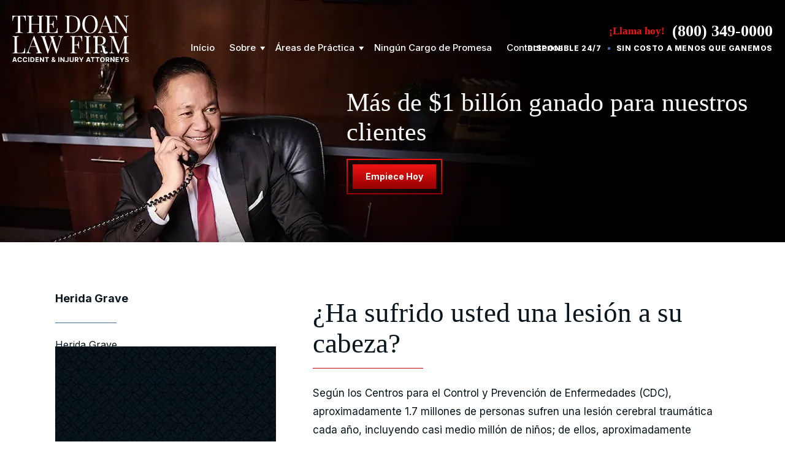

--- FILE ---
content_type: text/html; charset=UTF-8
request_url: https://www.thedoanlawfirm.com/espanol/herida-grave/sobre-lesiones-a-la-cabeza/
body_size: 190118
content:
<!DOCTYPE html> <html lang="en-US"> <head><script>if(navigator.userAgent.match(/MSIE|Internet Explorer/i)||navigator.userAgent.match(/Trident\/7\..*?rv:11/i)){let e=document.location.href;if(!e.match(/[?&]nonitro/)){if(e.indexOf("?")==-1){if(e.indexOf("#")==-1){document.location.href=e+"?nonitro=1"}else{document.location.href=e.replace("#","?nonitro=1#")}}else{if(e.indexOf("#")==-1){document.location.href=e+"&nonitro=1"}else{document.location.href=e.replace("#","&nonitro=1#")}}}}</script><link rel="preconnect" href="https://www.googletagmanager.com" /><link rel="preconnect" href="https://cdn-ilehpep.nitrocdn.com" /><meta charset="UTF-8" /><meta name="viewport" content="width=device-width, initial-scale=1" /><meta name="format-detection" content="telephone=no" /><meta name="google-site-verification" content="XjeCTvCVSnyGnaZ3h9DEQFqW1-c8A0riVJ4V8dh3Wvo" /><meta name='robots' content='index, follow, max-image-preview:large, max-snippet:-1, max-video-preview:-1' /><title>Sobre Lesiones a la Cabeza</title><meta name="description" content="Sobre Lesiones a la Cabeza. When you&#039;ve been injured by another person&#039;s negligence, The Doan Law Firm, P.C. can provide experienced representation." /><meta property="og:locale" content="en_US" /><meta property="og:type" content="article" /><meta property="og:title" content="Sobre Lesiones a la Cabeza" /><meta property="og:description" content="Sobre Lesiones a la Cabeza. When you&#039;ve been injured by another person&#039;s negligence, The Doan Law Firm, P.C. can provide experienced representation." /><meta property="og:url" content="https://www.thedoanlawfirm.com/espanol/herida-grave/sobre-lesiones-a-la-cabeza/" /><meta property="og:site_name" content="The Doan Law Firm" /><meta property="article:modified_time" content="2024-02-08T18:19:10+00:00" /><meta name="twitter:card" content="summary_large_image" /><meta name="twitter:label1" content="Est. reading time" /><meta name="twitter:data1" content="4 minutes" /><meta name="msapplication-TileImage" content="https://www.thedoanlawfirm.com/wp-content/uploads/2025/07/cropped-favicon-doan-270x270.png" /><meta name="generator" content="NitroPack" /><script>var NPSH,NitroScrollHelper;NPSH=NitroScrollHelper=function(){let e=null;const o=window.sessionStorage.getItem("nitroScrollPos");function t(){let e=JSON.parse(window.sessionStorage.getItem("nitroScrollPos"))||{};if(typeof e!=="object"){e={}}e[document.URL]=window.scrollY;window.sessionStorage.setItem("nitroScrollPos",JSON.stringify(e))}window.addEventListener("scroll",function(){if(e!==null){clearTimeout(e)}e=setTimeout(t,200)},{passive:true});let r={};r.getScrollPos=()=>{if(!o){return 0}const e=JSON.parse(o);return e[document.URL]||0};r.isScrolled=()=>{return r.getScrollPos()>document.documentElement.clientHeight*.5};return r}();</script><script>(function(){var a=false;var e=document.documentElement.classList;var i=navigator.userAgent.toLowerCase();var n=["android","iphone","ipad"];var r=n.length;var o;var d=null;for(var t=0;t<r;t++){o=n[t];if(i.indexOf(o)>-1)d=o;if(e.contains(o)){a=true;e.remove(o)}}if(a&&d){e.add(d);if(d=="iphone"||d=="ipad"){e.add("ios")}}})();</script><script type="text/worker" id="nitro-web-worker">var preloadRequests=0;var remainingCount={};var baseURI="";self.onmessage=function(e){switch(e.data.cmd){case"RESOURCE_PRELOAD":var o=e.data.requestId;remainingCount[o]=0;e.data.resources.forEach(function(e){preload(e,function(o){return function(){console.log(o+" DONE: "+e);if(--remainingCount[o]==0){self.postMessage({cmd:"RESOURCE_PRELOAD",requestId:o})}}}(o));remainingCount[o]++});break;case"SET_BASEURI":baseURI=e.data.uri;break}};async function preload(e,o){if(typeof URL!=="undefined"&&baseURI){try{var a=new URL(e,baseURI);e=a.href}catch(e){console.log("Worker error: "+e.message)}}console.log("Preloading "+e);try{var n=new Request(e,{mode:"no-cors",redirect:"follow"});await fetch(n);o()}catch(a){console.log(a);var r=new XMLHttpRequest;r.responseType="blob";r.onload=o;r.onerror=o;r.open("GET",e,true);r.send()}}</script><script id="nprl">(()=>{if(window.NPRL!=undefined)return;(function(e){var t=e.prototype;t.after||(t.after=function(){var e,t=arguments,n=t.length,r=0,i=this,o=i.parentNode,a=Node,c=String,u=document;if(o!==null){while(r<n){(e=t[r])instanceof a?(i=i.nextSibling)!==null?o.insertBefore(e,i):o.appendChild(e):o.appendChild(u.createTextNode(c(e)));++r}}})})(Element);var e,t;e=t=function(){var t=false;var r=window.URL||window.webkitURL;var i=true;var o=true;var a=2;var c=null;var u=null;var d=true;var s=window.nitroGtmExcludes!=undefined;var l=s?JSON.parse(atob(window.nitroGtmExcludes)).map(e=>new RegExp(e)):[];var f;var m;var v=null;var p=null;var g=null;var h={touch:["touchmove","touchend"],default:["mousemove","click","keydown","wheel"]};var E=true;var y=[];var w=false;var b=[];var S=0;var N=0;var L=false;var T=0;var R=null;var O=false;var A=false;var C=false;var P=[];var I=[];var M=[];var k=[];var x=false;var _={};var j=new Map;var B="noModule"in HTMLScriptElement.prototype;var q=requestAnimationFrame||mozRequestAnimationFrame||webkitRequestAnimationFrame||msRequestAnimationFrame;const D="gtm.js?id=";function H(e,t){if(!_[e]){_[e]=[]}_[e].push(t)}function U(e,t){if(_[e]){var n=0,r=_[e];for(var n=0;n<r.length;n++){r[n].call(this,t)}}}function Y(){(function(e,t){var r=null;var i=function(e){r(e)};var o=null;var a={};var c=null;var u=null;var d=0;e.addEventListener(t,function(r){if(["load","DOMContentLoaded"].indexOf(t)!=-1){if(u){Q(function(){e.triggerNitroEvent(t)})}c=true}else if(t=="readystatechange"){d++;n.ogReadyState=d==1?"interactive":"complete";if(u&&u>=d){n.documentReadyState=n.ogReadyState;Q(function(){e.triggerNitroEvent(t)})}}});e.addEventListener(t+"Nitro",function(e){if(["load","DOMContentLoaded"].indexOf(t)!=-1){if(!c){e.preventDefault();e.stopImmediatePropagation()}else{}u=true}else if(t=="readystatechange"){u=n.documentReadyState=="interactive"?1:2;if(d<u){e.preventDefault();e.stopImmediatePropagation()}}});switch(t){case"load":o="onload";break;case"readystatechange":o="onreadystatechange";break;case"pageshow":o="onpageshow";break;default:o=null;break}if(o){Object.defineProperty(e,o,{get:function(){return r},set:function(n){if(typeof n!=="function"){r=null;e.removeEventListener(t+"Nitro",i)}else{if(!r){e.addEventListener(t+"Nitro",i)}r=n}}})}Object.defineProperty(e,"addEventListener"+t,{value:function(r){if(r!=t||!n.startedScriptLoading||document.currentScript&&document.currentScript.hasAttribute("nitro-exclude")){}else{arguments[0]+="Nitro"}e.ogAddEventListener.apply(e,arguments);a[arguments[1]]=arguments[0]}});Object.defineProperty(e,"removeEventListener"+t,{value:function(t){var n=a[arguments[1]];arguments[0]=n;e.ogRemoveEventListener.apply(e,arguments)}});Object.defineProperty(e,"triggerNitroEvent"+t,{value:function(t,n){n=n||e;var r=new Event(t+"Nitro",{bubbles:true});r.isNitroPack=true;Object.defineProperty(r,"type",{get:function(){return t},set:function(){}});Object.defineProperty(r,"target",{get:function(){return n},set:function(){}});e.dispatchEvent(r)}});if(typeof e.triggerNitroEvent==="undefined"){(function(){var t=e.addEventListener;var n=e.removeEventListener;Object.defineProperty(e,"ogAddEventListener",{value:t});Object.defineProperty(e,"ogRemoveEventListener",{value:n});Object.defineProperty(e,"addEventListener",{value:function(n){var r="addEventListener"+n;if(typeof e[r]!=="undefined"){e[r].apply(e,arguments)}else{t.apply(e,arguments)}},writable:true});Object.defineProperty(e,"removeEventListener",{value:function(t){var r="removeEventListener"+t;if(typeof e[r]!=="undefined"){e[r].apply(e,arguments)}else{n.apply(e,arguments)}}});Object.defineProperty(e,"triggerNitroEvent",{value:function(t,n){var r="triggerNitroEvent"+t;if(typeof e[r]!=="undefined"){e[r].apply(e,arguments)}}})})()}}).apply(null,arguments)}Y(window,"load");Y(window,"pageshow");Y(window,"DOMContentLoaded");Y(document,"DOMContentLoaded");Y(document,"readystatechange");try{var F=new Worker(r.createObjectURL(new Blob([document.getElementById("nitro-web-worker").textContent],{type:"text/javascript"})))}catch(e){var F=new Worker("data:text/javascript;base64,"+btoa(document.getElementById("nitro-web-worker").textContent))}F.onmessage=function(e){if(e.data.cmd=="RESOURCE_PRELOAD"){U(e.data.requestId,e)}};if(typeof document.baseURI!=="undefined"){F.postMessage({cmd:"SET_BASEURI",uri:document.baseURI})}var G=function(e){if(--S==0){Q(K)}};var W=function(e){e.target.removeEventListener("load",W);e.target.removeEventListener("error",W);e.target.removeEventListener("nitroTimeout",W);if(e.type!="nitroTimeout"){clearTimeout(e.target.nitroTimeout)}if(--N==0&&S==0){Q(J)}};var X=function(e){var t=e.textContent;try{var n=r.createObjectURL(new Blob([t.replace(/^(?:<!--)?(.*?)(?:-->)?$/gm,"$1")],{type:"text/javascript"}))}catch(e){var n="data:text/javascript;base64,"+btoa(t.replace(/^(?:<!--)?(.*?)(?:-->)?$/gm,"$1"))}return n};var K=function(){n.documentReadyState="interactive";document.triggerNitroEvent("readystatechange");document.triggerNitroEvent("DOMContentLoaded");if(window.pageYOffset||window.pageXOffset){window.dispatchEvent(new Event("scroll"))}A=true;Q(function(){if(N==0){Q(J)}Q($)})};var J=function(){if(!A||O)return;O=true;R.disconnect();en();n.documentReadyState="complete";document.triggerNitroEvent("readystatechange");window.triggerNitroEvent("load",document);window.triggerNitroEvent("pageshow",document);if(window.pageYOffset||window.pageXOffset||location.hash){let e=typeof history.scrollRestoration!=="undefined"&&history.scrollRestoration=="auto";if(e&&typeof NPSH!=="undefined"&&NPSH.getScrollPos()>0&&window.pageYOffset>document.documentElement.clientHeight*.5){window.scrollTo(0,NPSH.getScrollPos())}else if(location.hash){try{let e=document.querySelector(location.hash);if(e){e.scrollIntoView()}}catch(e){}}}var e=null;if(a==1){e=eo}else{e=eu}Q(e)};var Q=function(e){setTimeout(e,0)};var V=function(e){if(e.type=="touchend"||e.type=="click"){g=e}};var $=function(){if(d&&g){setTimeout(function(e){return function(){var t=function(e,t,n){var r=new Event(e,{bubbles:true,cancelable:true});if(e=="click"){r.clientX=t;r.clientY=n}else{r.touches=[{clientX:t,clientY:n}]}return r};var n;if(e.type=="touchend"){var r=e.changedTouches[0];n=document.elementFromPoint(r.clientX,r.clientY);n.dispatchEvent(t("touchstart"),r.clientX,r.clientY);n.dispatchEvent(t("touchend"),r.clientX,r.clientY);n.dispatchEvent(t("click"),r.clientX,r.clientY)}else if(e.type=="click"){n=document.elementFromPoint(e.clientX,e.clientY);n.dispatchEvent(t("click"),e.clientX,e.clientY)}}}(g),150);g=null}};var z=function(e){if(e.tagName=="SCRIPT"&&!e.hasAttribute("data-nitro-for-id")&&!e.hasAttribute("nitro-document-write")||e.tagName=="IMG"&&(e.hasAttribute("src")||e.hasAttribute("srcset"))||e.tagName=="IFRAME"&&e.hasAttribute("src")||e.tagName=="LINK"&&e.hasAttribute("href")&&e.hasAttribute("rel")&&e.getAttribute("rel")=="stylesheet"){if(e.tagName==="IFRAME"&&e.src.indexOf("about:blank")>-1){return}var t="";switch(e.tagName){case"LINK":t=e.href;break;case"IMG":if(k.indexOf(e)>-1)return;t=e.srcset||e.src;break;default:t=e.src;break}var n=e.getAttribute("type");if(!t&&e.tagName!=="SCRIPT")return;if((e.tagName=="IMG"||e.tagName=="LINK")&&(t.indexOf("data:")===0||t.indexOf("blob:")===0))return;if(e.tagName=="SCRIPT"&&n&&n!=="text/javascript"&&n!=="application/javascript"){if(n!=="module"||!B)return}if(e.tagName==="SCRIPT"){if(k.indexOf(e)>-1)return;if(e.noModule&&B){return}let t=null;if(document.currentScript){if(document.currentScript.src&&document.currentScript.src.indexOf(D)>-1){t=document.currentScript}if(document.currentScript.hasAttribute("data-nitro-gtm-id")){e.setAttribute("data-nitro-gtm-id",document.currentScript.getAttribute("data-nitro-gtm-id"))}}else if(window.nitroCurrentScript){if(window.nitroCurrentScript.src&&window.nitroCurrentScript.src.indexOf(D)>-1){t=window.nitroCurrentScript}}if(t&&s){let n=false;for(const t of l){n=e.src?t.test(e.src):t.test(e.textContent);if(n){break}}if(!n){e.type="text/googletagmanagerscript";let n=t.hasAttribute("data-nitro-gtm-id")?t.getAttribute("data-nitro-gtm-id"):t.id;if(!j.has(n)){j.set(n,[])}let r=j.get(n);r.push(e);return}}if(!e.src){if(e.textContent.length>0){e.textContent+="\n;if(document.currentScript.nitroTimeout) {clearTimeout(document.currentScript.nitroTimeout);}; setTimeout(function() { this.dispatchEvent(new Event('load')); }.bind(document.currentScript), 0);"}else{return}}else{}k.push(e)}if(!e.hasOwnProperty("nitroTimeout")){N++;e.addEventListener("load",W,true);e.addEventListener("error",W,true);e.addEventListener("nitroTimeout",W,true);e.nitroTimeout=setTimeout(function(){console.log("Resource timed out",e);e.dispatchEvent(new Event("nitroTimeout"))},5e3)}}};var Z=function(e){if(e.hasOwnProperty("nitroTimeout")&&e.nitroTimeout){clearTimeout(e.nitroTimeout);e.nitroTimeout=null;e.dispatchEvent(new Event("nitroTimeout"))}};document.documentElement.addEventListener("load",function(e){if(e.target.tagName=="SCRIPT"||e.target.tagName=="IMG"){k.push(e.target)}},true);document.documentElement.addEventListener("error",function(e){if(e.target.tagName=="SCRIPT"||e.target.tagName=="IMG"){k.push(e.target)}},true);var ee=["appendChild","replaceChild","insertBefore","prepend","append","before","after","replaceWith","insertAdjacentElement"];var et=function(){if(s){window._nitro_setTimeout=window.setTimeout;window.setTimeout=function(e,t,...n){let r=document.currentScript||window.nitroCurrentScript;if(!r||r.src&&r.src.indexOf(D)==-1){return window._nitro_setTimeout.call(window,e,t,...n)}return window._nitro_setTimeout.call(window,function(e,t){return function(...n){window.nitroCurrentScript=e;t(...n)}}(r,e),t,...n)}}ee.forEach(function(e){HTMLElement.prototype["og"+e]=HTMLElement.prototype[e];HTMLElement.prototype[e]=function(...t){if(this.parentNode||this===document.documentElement){switch(e){case"replaceChild":case"insertBefore":t.pop();break;case"insertAdjacentElement":t.shift();break}t.forEach(function(e){if(!e)return;if(e.tagName=="SCRIPT"){z(e)}else{if(e.children&&e.children.length>0){e.querySelectorAll("script").forEach(z)}}})}return this["og"+e].apply(this,arguments)}})};var en=function(){if(s&&typeof window._nitro_setTimeout==="function"){window.setTimeout=window._nitro_setTimeout}ee.forEach(function(e){HTMLElement.prototype[e]=HTMLElement.prototype["og"+e]})};var er=async function(){if(o){ef(f);ef(V);if(v){clearTimeout(v);v=null}}if(T===1){L=true;return}else if(T===0){T=-1}n.startedScriptLoading=true;Object.defineProperty(document,"readyState",{get:function(){return n.documentReadyState},set:function(){}});var e=document.documentElement;var t={attributes:true,attributeFilter:["src"],childList:true,subtree:true};R=new MutationObserver(function(e,t){e.forEach(function(e){if(e.type=="childList"&&e.addedNodes.length>0){e.addedNodes.forEach(function(e){if(!document.documentElement.contains(e)){return}if(e.tagName=="IMG"||e.tagName=="IFRAME"||e.tagName=="LINK"){z(e)}})}if(e.type=="childList"&&e.removedNodes.length>0){e.removedNodes.forEach(function(e){if(e.tagName=="IFRAME"||e.tagName=="LINK"){Z(e)}})}if(e.type=="attributes"){var t=e.target;if(!document.documentElement.contains(t)){return}if(t.tagName=="IFRAME"||t.tagName=="LINK"||t.tagName=="IMG"||t.tagName=="SCRIPT"){z(t)}}})});R.observe(e,t);if(!s){et()}await Promise.all(P);var r=b.shift();var i=null;var a=false;while(r){var c;var u=JSON.parse(atob(r.meta));var d=u.delay;if(r.type=="inline"){var l=document.getElementById(r.id);if(l){l.remove()}else{r=b.shift();continue}c=X(l);if(c===false){r=b.shift();continue}}else{c=r.src}if(!a&&r.type!="inline"&&(typeof u.attributes.async!="undefined"||typeof u.attributes.defer!="undefined")){if(i===null){i=r}else if(i===r){a=true}if(!a){b.push(r);r=b.shift();continue}}var m=document.createElement("script");m.src=c;m.setAttribute("data-nitro-for-id",r.id);for(var p in u.attributes){try{if(u.attributes[p]===false){m.setAttribute(p,"")}else{m.setAttribute(p,u.attributes[p])}}catch(e){console.log("Error while setting script attribute",m,e)}}m.async=false;if(u.canonicalLink!=""&&Object.getOwnPropertyDescriptor(m,"src")?.configurable!==false){(e=>{Object.defineProperty(m,"src",{get:function(){return e.canonicalLink},set:function(){}})})(u)}if(d){setTimeout((function(e,t){var n=document.querySelector("[data-nitro-marker-id='"+t+"']");if(n){n.after(e)}else{document.head.appendChild(e)}}).bind(null,m,r.id),d)}else{m.addEventListener("load",G);m.addEventListener("error",G);if(!m.noModule||!B){S++}var g=document.querySelector("[data-nitro-marker-id='"+r.id+"']");if(g){Q(function(e,t){return function(){e.after(t)}}(g,m))}else{Q(function(e){return function(){document.head.appendChild(e)}}(m))}}r=b.shift()}};var ei=function(){var e=document.getElementById("nitro-deferred-styles");var t=document.createElement("div");t.innerHTML=e.textContent;return t};var eo=async function(e){isPreload=e&&e.type=="NitroPreload";if(!isPreload){T=-1;E=false;if(o){ef(f);ef(V);if(v){clearTimeout(v);v=null}}}if(w===false){var t=ei();let e=t.querySelectorAll('style,link[rel="stylesheet"]');w=e.length;if(w){let e=document.getElementById("nitro-deferred-styles-marker");e.replaceWith.apply(e,t.childNodes)}else if(isPreload){Q(ed)}else{es()}}else if(w===0&&!isPreload){es()}};var ea=function(){var e=ei();var t=e.childNodes;var n;var r=[];for(var i=0;i<t.length;i++){n=t[i];if(n.href){r.push(n.href)}}var o="css-preload";H(o,function(e){eo(new Event("NitroPreload"))});if(r.length){F.postMessage({cmd:"RESOURCE_PRELOAD",resources:r,requestId:o})}else{Q(function(){U(o)})}};var ec=function(){if(T===-1)return;T=1;var e=[];var t,n;for(var r=0;r<b.length;r++){t=b[r];if(t.type!="inline"){if(t.src){n=JSON.parse(atob(t.meta));if(n.delay)continue;if(n.attributes.type&&n.attributes.type=="module"&&!B)continue;e.push(t.src)}}}if(e.length){var i="js-preload";H(i,function(e){T=2;if(L){Q(er)}});F.postMessage({cmd:"RESOURCE_PRELOAD",resources:e,requestId:i})}};var eu=function(){while(I.length){style=I.shift();if(style.hasAttribute("nitropack-onload")){style.setAttribute("onload",style.getAttribute("nitropack-onload"));Q(function(e){return function(){e.dispatchEvent(new Event("load"))}}(style))}}while(M.length){style=M.shift();if(style.hasAttribute("nitropack-onerror")){style.setAttribute("onerror",style.getAttribute("nitropack-onerror"));Q(function(e){return function(){e.dispatchEvent(new Event("error"))}}(style))}}};var ed=function(){if(!x){if(i){Q(function(){var e=document.getElementById("nitro-critical-css");if(e){e.remove()}})}x=true;onStylesLoadEvent=new Event("NitroStylesLoaded");onStylesLoadEvent.isNitroPack=true;window.dispatchEvent(onStylesLoadEvent)}};var es=function(){if(a==2){Q(er)}else{eu()}};var el=function(e){m.forEach(function(t){document.addEventListener(t,e,true)})};var ef=function(e){m.forEach(function(t){document.removeEventListener(t,e,true)})};if(s){et()}return{setAutoRemoveCriticalCss:function(e){i=e},registerScript:function(e,t,n){b.push({type:"remote",src:e,id:t,meta:n})},registerInlineScript:function(e,t){b.push({type:"inline",id:e,meta:t})},registerStyle:function(e,t,n){y.push({href:e,rel:t,media:n})},onLoadStyle:function(e){I.push(e);if(w!==false&&--w==0){Q(ed);if(E){E=false}else{es()}}},onErrorStyle:function(e){M.push(e);if(w!==false&&--w==0){Q(ed);if(E){E=false}else{es()}}},loadJs:function(e,t){if(!e.src){var n=X(e);if(n!==false){e.src=n;e.textContent=""}}if(t){Q(function(e,t){return function(){e.after(t)}}(t,e))}else{Q(function(e){return function(){document.head.appendChild(e)}}(e))}},loadQueuedResources:async function(){window.dispatchEvent(new Event("NitroBootStart"));if(p){clearTimeout(p);p=null}window.removeEventListener("load",e.loadQueuedResources);f=a==1?er:eo;if(!o||g){Q(f)}else{if(navigator.userAgent.indexOf(" Edge/")==-1){ea();H("css-preload",ec)}el(f);if(u){if(c){v=setTimeout(f,c)}}else{}}},fontPreload:function(e){var t="critical-fonts";H(t,function(e){document.getElementById("nitro-critical-fonts").type="text/css"});F.postMessage({cmd:"RESOURCE_PRELOAD",resources:e,requestId:t})},boot:function(){if(t)return;t=true;C=typeof NPSH!=="undefined"&&NPSH.isScrolled();let n=document.prerendering;if(location.hash||C||n){o=false}m=h.default.concat(h.touch);p=setTimeout(e.loadQueuedResources,1500);el(V);if(C){e.loadQueuedResources()}else{window.addEventListener("load",e.loadQueuedResources)}},addPrerequisite:function(e){P.push(e)},getTagManagerNodes:function(e){if(!e)return j;return j.get(e)??[]}}}();var n,r;n=r=function(){var t=document.write;return{documentWrite:function(n,r){if(n&&n.hasAttribute("nitro-exclude")){return t.call(document,r)}var i=null;if(n.documentWriteContainer){i=n.documentWriteContainer}else{i=document.createElement("span");n.documentWriteContainer=i}var o=null;if(n){if(n.hasAttribute("data-nitro-for-id")){o=document.querySelector('template[data-nitro-marker-id="'+n.getAttribute("data-nitro-for-id")+'"]')}else{o=n}}i.innerHTML+=r;i.querySelectorAll("script").forEach(function(e){e.setAttribute("nitro-document-write","")});if(!i.parentNode){if(o){o.parentNode.insertBefore(i,o)}else{document.body.appendChild(i)}}var a=document.createElement("span");a.innerHTML=r;var c=a.querySelectorAll("script");if(c.length){c.forEach(function(t){var n=t.getAttributeNames();var r=document.createElement("script");n.forEach(function(e){r.setAttribute(e,t.getAttribute(e))});r.async=false;if(!t.src&&t.textContent){r.textContent=t.textContent}e.loadJs(r,o)})}},TrustLogo:function(e,t){var n=document.getElementById(e);var r=document.createElement("img");r.src=t;n.parentNode.insertBefore(r,n)},documentReadyState:"loading",ogReadyState:document.readyState,startedScriptLoading:false,loadScriptDelayed:function(e,t){setTimeout(function(){var t=document.createElement("script");t.src=e;document.head.appendChild(t)},t)}}}();document.write=function(e){n.documentWrite(document.currentScript,e)};document.writeln=function(e){n.documentWrite(document.currentScript,e+"\n")};window.NPRL=e;window.NitroResourceLoader=t;window.NPh=n;window.NitroPackHelper=r})();</script><template id="nitro-deferred-styles-marker"></template><style id="nitro-fonts">@font-face{font-family:"Inter";font-style:normal;font-weight:400;font-display:swap;src:url("https://fonts.gstatic.com/s/inter/v20/UcC73FwrK3iLTeHuS_nVMrMxCp50SjIa2JL7W0Q5n-wU.woff2") format("woff2");unicode-range:U+0460-052F,U+1C80-1C8A,U+20B4,U+2DE0-2DFF,U+A640-A69F,U+FE2E-FE2F}@font-face{font-family:"Inter";font-style:normal;font-weight:400;font-display:swap;src:url("https://fonts.gstatic.com/s/inter/v20/UcC73FwrK3iLTeHuS_nVMrMxCp50SjIa0ZL7W0Q5n-wU.woff2") format("woff2");unicode-range:U+0301,U+0400-045F,U+0490-0491,U+04B0-04B1,U+2116}@font-face{font-family:"Inter";font-style:normal;font-weight:400;font-display:swap;src:url("https://fonts.gstatic.com/s/inter/v20/UcC73FwrK3iLTeHuS_nVMrMxCp50SjIa2ZL7W0Q5n-wU.woff2") format("woff2");unicode-range:U+1F00-1FFF}@font-face{font-family:"Inter";font-style:normal;font-weight:400;font-display:swap;src:url("https://fonts.gstatic.com/s/inter/v20/UcC73FwrK3iLTeHuS_nVMrMxCp50SjIa1pL7W0Q5n-wU.woff2") format("woff2");unicode-range:U+0370-0377,U+037A-037F,U+0384-038A,U+038C,U+038E-03A1,U+03A3-03FF}@font-face{font-family:"Inter";font-style:normal;font-weight:400;font-display:swap;src:url("https://fonts.gstatic.com/s/inter/v20/UcC73FwrK3iLTeHuS_nVMrMxCp50SjIa2pL7W0Q5n-wU.woff2") format("woff2");unicode-range:U+0102-0103,U+0110-0111,U+0128-0129,U+0168-0169,U+01A0-01A1,U+01AF-01B0,U+0300-0301,U+0303-0304,U+0308-0309,U+0323,U+0329,U+1EA0-1EF9,U+20AB}@font-face{font-family:"Inter";font-style:normal;font-weight:400;font-display:swap;src:url("https://fonts.gstatic.com/s/inter/v20/UcC73FwrK3iLTeHuS_nVMrMxCp50SjIa25L7W0Q5n-wU.woff2") format("woff2");unicode-range:U+0100-02BA,U+02BD-02C5,U+02C7-02CC,U+02CE-02D7,U+02DD-02FF,U+0304,U+0308,U+0329,U+1D00-1DBF,U+1E00-1E9F,U+1EF2-1EFF,U+2020,U+20A0-20AB,U+20AD-20C0,U+2113,U+2C60-2C7F,U+A720-A7FF}@font-face{font-family:"Inter";font-style:normal;font-weight:400;font-display:swap;src:url("https://fonts.gstatic.com/s/inter/v20/UcC73FwrK3iLTeHuS_nVMrMxCp50SjIa1ZL7W0Q5nw.woff2") format("woff2");unicode-range:U+0000-00FF,U+0131,U+0152-0153,U+02BB-02BC,U+02C6,U+02DA,U+02DC,U+0304,U+0308,U+0329,U+2000-206F,U+20AC,U+2122,U+2191,U+2193,U+2212,U+2215,U+FEFF,U+FFFD}@font-face{font-family:"Inter";font-style:normal;font-weight:500;font-display:swap;src:url("https://fonts.gstatic.com/s/inter/v20/UcC73FwrK3iLTeHuS_nVMrMxCp50SjIa2JL7W0Q5n-wU.woff2") format("woff2");unicode-range:U+0460-052F,U+1C80-1C8A,U+20B4,U+2DE0-2DFF,U+A640-A69F,U+FE2E-FE2F}@font-face{font-family:"Inter";font-style:normal;font-weight:500;font-display:swap;src:url("https://fonts.gstatic.com/s/inter/v20/UcC73FwrK3iLTeHuS_nVMrMxCp50SjIa0ZL7W0Q5n-wU.woff2") format("woff2");unicode-range:U+0301,U+0400-045F,U+0490-0491,U+04B0-04B1,U+2116}@font-face{font-family:"Inter";font-style:normal;font-weight:500;font-display:swap;src:url("https://fonts.gstatic.com/s/inter/v20/UcC73FwrK3iLTeHuS_nVMrMxCp50SjIa2ZL7W0Q5n-wU.woff2") format("woff2");unicode-range:U+1F00-1FFF}@font-face{font-family:"Inter";font-style:normal;font-weight:500;font-display:swap;src:url("https://fonts.gstatic.com/s/inter/v20/UcC73FwrK3iLTeHuS_nVMrMxCp50SjIa1pL7W0Q5n-wU.woff2") format("woff2");unicode-range:U+0370-0377,U+037A-037F,U+0384-038A,U+038C,U+038E-03A1,U+03A3-03FF}@font-face{font-family:"Inter";font-style:normal;font-weight:500;font-display:swap;src:url("https://fonts.gstatic.com/s/inter/v20/UcC73FwrK3iLTeHuS_nVMrMxCp50SjIa2pL7W0Q5n-wU.woff2") format("woff2");unicode-range:U+0102-0103,U+0110-0111,U+0128-0129,U+0168-0169,U+01A0-01A1,U+01AF-01B0,U+0300-0301,U+0303-0304,U+0308-0309,U+0323,U+0329,U+1EA0-1EF9,U+20AB}@font-face{font-family:"Inter";font-style:normal;font-weight:500;font-display:swap;src:url("https://fonts.gstatic.com/s/inter/v20/UcC73FwrK3iLTeHuS_nVMrMxCp50SjIa25L7W0Q5n-wU.woff2") format("woff2");unicode-range:U+0100-02BA,U+02BD-02C5,U+02C7-02CC,U+02CE-02D7,U+02DD-02FF,U+0304,U+0308,U+0329,U+1D00-1DBF,U+1E00-1E9F,U+1EF2-1EFF,U+2020,U+20A0-20AB,U+20AD-20C0,U+2113,U+2C60-2C7F,U+A720-A7FF}@font-face{font-family:"Inter";font-style:normal;font-weight:500;font-display:swap;src:url("https://fonts.gstatic.com/s/inter/v20/UcC73FwrK3iLTeHuS_nVMrMxCp50SjIa1ZL7W0Q5nw.woff2") format("woff2");unicode-range:U+0000-00FF,U+0131,U+0152-0153,U+02BB-02BC,U+02C6,U+02DA,U+02DC,U+0304,U+0308,U+0329,U+2000-206F,U+20AC,U+2122,U+2191,U+2193,U+2212,U+2215,U+FEFF,U+FFFD}@font-face{font-family:"Inter";font-style:normal;font-weight:600;font-display:swap;src:url("https://fonts.gstatic.com/s/inter/v20/UcC73FwrK3iLTeHuS_nVMrMxCp50SjIa2JL7W0Q5n-wU.woff2") format("woff2");unicode-range:U+0460-052F,U+1C80-1C8A,U+20B4,U+2DE0-2DFF,U+A640-A69F,U+FE2E-FE2F}@font-face{font-family:"Inter";font-style:normal;font-weight:600;font-display:swap;src:url("https://fonts.gstatic.com/s/inter/v20/UcC73FwrK3iLTeHuS_nVMrMxCp50SjIa0ZL7W0Q5n-wU.woff2") format("woff2");unicode-range:U+0301,U+0400-045F,U+0490-0491,U+04B0-04B1,U+2116}@font-face{font-family:"Inter";font-style:normal;font-weight:600;font-display:swap;src:url("https://fonts.gstatic.com/s/inter/v20/UcC73FwrK3iLTeHuS_nVMrMxCp50SjIa2ZL7W0Q5n-wU.woff2") format("woff2");unicode-range:U+1F00-1FFF}@font-face{font-family:"Inter";font-style:normal;font-weight:600;font-display:swap;src:url("https://fonts.gstatic.com/s/inter/v20/UcC73FwrK3iLTeHuS_nVMrMxCp50SjIa1pL7W0Q5n-wU.woff2") format("woff2");unicode-range:U+0370-0377,U+037A-037F,U+0384-038A,U+038C,U+038E-03A1,U+03A3-03FF}@font-face{font-family:"Inter";font-style:normal;font-weight:600;font-display:swap;src:url("https://fonts.gstatic.com/s/inter/v20/UcC73FwrK3iLTeHuS_nVMrMxCp50SjIa2pL7W0Q5n-wU.woff2") format("woff2");unicode-range:U+0102-0103,U+0110-0111,U+0128-0129,U+0168-0169,U+01A0-01A1,U+01AF-01B0,U+0300-0301,U+0303-0304,U+0308-0309,U+0323,U+0329,U+1EA0-1EF9,U+20AB}@font-face{font-family:"Inter";font-style:normal;font-weight:600;font-display:swap;src:url("https://fonts.gstatic.com/s/inter/v20/UcC73FwrK3iLTeHuS_nVMrMxCp50SjIa25L7W0Q5n-wU.woff2") format("woff2");unicode-range:U+0100-02BA,U+02BD-02C5,U+02C7-02CC,U+02CE-02D7,U+02DD-02FF,U+0304,U+0308,U+0329,U+1D00-1DBF,U+1E00-1E9F,U+1EF2-1EFF,U+2020,U+20A0-20AB,U+20AD-20C0,U+2113,U+2C60-2C7F,U+A720-A7FF}@font-face{font-family:"Inter";font-style:normal;font-weight:600;font-display:swap;src:url("https://fonts.gstatic.com/s/inter/v20/UcC73FwrK3iLTeHuS_nVMrMxCp50SjIa1ZL7W0Q5nw.woff2") format("woff2");unicode-range:U+0000-00FF,U+0131,U+0152-0153,U+02BB-02BC,U+02C6,U+02DA,U+02DC,U+0304,U+0308,U+0329,U+2000-206F,U+20AC,U+2122,U+2191,U+2193,U+2212,U+2215,U+FEFF,U+FFFD}@font-face{font-family:"Inter";font-style:normal;font-weight:700;font-display:swap;src:url("https://fonts.gstatic.com/s/inter/v20/UcC73FwrK3iLTeHuS_nVMrMxCp50SjIa2JL7W0Q5n-wU.woff2") format("woff2");unicode-range:U+0460-052F,U+1C80-1C8A,U+20B4,U+2DE0-2DFF,U+A640-A69F,U+FE2E-FE2F}@font-face{font-family:"Inter";font-style:normal;font-weight:700;font-display:swap;src:url("https://fonts.gstatic.com/s/inter/v20/UcC73FwrK3iLTeHuS_nVMrMxCp50SjIa0ZL7W0Q5n-wU.woff2") format("woff2");unicode-range:U+0301,U+0400-045F,U+0490-0491,U+04B0-04B1,U+2116}@font-face{font-family:"Inter";font-style:normal;font-weight:700;font-display:swap;src:url("https://fonts.gstatic.com/s/inter/v20/UcC73FwrK3iLTeHuS_nVMrMxCp50SjIa2ZL7W0Q5n-wU.woff2") format("woff2");unicode-range:U+1F00-1FFF}@font-face{font-family:"Inter";font-style:normal;font-weight:700;font-display:swap;src:url("https://fonts.gstatic.com/s/inter/v20/UcC73FwrK3iLTeHuS_nVMrMxCp50SjIa1pL7W0Q5n-wU.woff2") format("woff2");unicode-range:U+0370-0377,U+037A-037F,U+0384-038A,U+038C,U+038E-03A1,U+03A3-03FF}@font-face{font-family:"Inter";font-style:normal;font-weight:700;font-display:swap;src:url("https://fonts.gstatic.com/s/inter/v20/UcC73FwrK3iLTeHuS_nVMrMxCp50SjIa2pL7W0Q5n-wU.woff2") format("woff2");unicode-range:U+0102-0103,U+0110-0111,U+0128-0129,U+0168-0169,U+01A0-01A1,U+01AF-01B0,U+0300-0301,U+0303-0304,U+0308-0309,U+0323,U+0329,U+1EA0-1EF9,U+20AB}@font-face{font-family:"Inter";font-style:normal;font-weight:700;font-display:swap;src:url("https://fonts.gstatic.com/s/inter/v20/UcC73FwrK3iLTeHuS_nVMrMxCp50SjIa25L7W0Q5n-wU.woff2") format("woff2");unicode-range:U+0100-02BA,U+02BD-02C5,U+02C7-02CC,U+02CE-02D7,U+02DD-02FF,U+0304,U+0308,U+0329,U+1D00-1DBF,U+1E00-1E9F,U+1EF2-1EFF,U+2020,U+20A0-20AB,U+20AD-20C0,U+2113,U+2C60-2C7F,U+A720-A7FF}@font-face{font-family:"Inter";font-style:normal;font-weight:700;font-display:swap;src:url("https://fonts.gstatic.com/s/inter/v20/UcC73FwrK3iLTeHuS_nVMrMxCp50SjIa1ZL7W0Q5nw.woff2") format("woff2");unicode-range:U+0000-00FF,U+0131,U+0152-0153,U+02BB-02BC,U+02C6,U+02DA,U+02DC,U+0304,U+0308,U+0329,U+2000-206F,U+20AC,U+2122,U+2191,U+2193,U+2212,U+2215,U+FEFF,U+FFFD}@font-face{font-family:"Inter";font-style:normal;font-weight:800;font-display:swap;src:url("https://fonts.gstatic.com/s/inter/v20/UcC73FwrK3iLTeHuS_nVMrMxCp50SjIa2JL7W0Q5n-wU.woff2") format("woff2");unicode-range:U+0460-052F,U+1C80-1C8A,U+20B4,U+2DE0-2DFF,U+A640-A69F,U+FE2E-FE2F}@font-face{font-family:"Inter";font-style:normal;font-weight:800;font-display:swap;src:url("https://fonts.gstatic.com/s/inter/v20/UcC73FwrK3iLTeHuS_nVMrMxCp50SjIa0ZL7W0Q5n-wU.woff2") format("woff2");unicode-range:U+0301,U+0400-045F,U+0490-0491,U+04B0-04B1,U+2116}@font-face{font-family:"Inter";font-style:normal;font-weight:800;font-display:swap;src:url("https://fonts.gstatic.com/s/inter/v20/UcC73FwrK3iLTeHuS_nVMrMxCp50SjIa2ZL7W0Q5n-wU.woff2") format("woff2");unicode-range:U+1F00-1FFF}@font-face{font-family:"Inter";font-style:normal;font-weight:800;font-display:swap;src:url("https://fonts.gstatic.com/s/inter/v20/UcC73FwrK3iLTeHuS_nVMrMxCp50SjIa1pL7W0Q5n-wU.woff2") format("woff2");unicode-range:U+0370-0377,U+037A-037F,U+0384-038A,U+038C,U+038E-03A1,U+03A3-03FF}@font-face{font-family:"Inter";font-style:normal;font-weight:800;font-display:swap;src:url("https://fonts.gstatic.com/s/inter/v20/UcC73FwrK3iLTeHuS_nVMrMxCp50SjIa2pL7W0Q5n-wU.woff2") format("woff2");unicode-range:U+0102-0103,U+0110-0111,U+0128-0129,U+0168-0169,U+01A0-01A1,U+01AF-01B0,U+0300-0301,U+0303-0304,U+0308-0309,U+0323,U+0329,U+1EA0-1EF9,U+20AB}@font-face{font-family:"Inter";font-style:normal;font-weight:800;font-display:swap;src:url("https://fonts.gstatic.com/s/inter/v20/UcC73FwrK3iLTeHuS_nVMrMxCp50SjIa25L7W0Q5n-wU.woff2") format("woff2");unicode-range:U+0100-02BA,U+02BD-02C5,U+02C7-02CC,U+02CE-02D7,U+02DD-02FF,U+0304,U+0308,U+0329,U+1D00-1DBF,U+1E00-1E9F,U+1EF2-1EFF,U+2020,U+20A0-20AB,U+20AD-20C0,U+2113,U+2C60-2C7F,U+A720-A7FF}@font-face{font-family:"Inter";font-style:normal;font-weight:800;font-display:swap;src:url("https://fonts.gstatic.com/s/inter/v20/UcC73FwrK3iLTeHuS_nVMrMxCp50SjIa1ZL7W0Q5nw.woff2") format("woff2");unicode-range:U+0000-00FF,U+0131,U+0152-0153,U+02BB-02BC,U+02C6,U+02DA,U+02DC,U+0304,U+0308,U+0329,U+2000-206F,U+20AC,U+2122,U+2191,U+2193,U+2212,U+2215,U+FEFF,U+FFFD}</style><style type="text/css" id="nitro-critical-css">:root{--wp-block-synced-color:#7a00df;--wp-block-synced-color--rgb:122,0,223;--wp-bound-block-color:var(--wp-block-synced-color);--wp-editor-canvas-background:#ddd;--wp-admin-theme-color:#007cba;--wp-admin-theme-color--rgb:0,124,186;--wp-admin-theme-color-darker-10:#006ba1;--wp-admin-theme-color-darker-10--rgb:0,107,160.5;--wp-admin-theme-color-darker-20:#005a87;--wp-admin-theme-color-darker-20--rgb:0,90,135;--wp-admin-border-width-focus:2px}:root{--wp--preset--font-size--normal:16px;--wp--preset--font-size--huge:42px}:root{--wp--preset--aspect-ratio--square:1;--wp--preset--aspect-ratio--4-3:4/3;--wp--preset--aspect-ratio--3-4:3/4;--wp--preset--aspect-ratio--3-2:3/2;--wp--preset--aspect-ratio--2-3:2/3;--wp--preset--aspect-ratio--16-9:16/9;--wp--preset--aspect-ratio--9-16:9/16;--wp--preset--color--black:#000;--wp--preset--color--cyan-bluish-gray:#abb8c3;--wp--preset--color--white:#fff;--wp--preset--color--pale-pink:#f78da7;--wp--preset--color--vivid-red:#cf2e2e;--wp--preset--color--luminous-vivid-orange:#ff6900;--wp--preset--color--luminous-vivid-amber:#fcb900;--wp--preset--color--light-green-cyan:#7bdcb5;--wp--preset--color--vivid-green-cyan:#00d084;--wp--preset--color--pale-cyan-blue:#8ed1fc;--wp--preset--color--vivid-cyan-blue:#0693e3;--wp--preset--color--vivid-purple:#9b51e0;--wp--preset--color--dark:var(--color-dark);--wp--preset--color--dark-alt:var(--color-dark-alt);--wp--preset--color--light:var(--color-light);--wp--preset--color--light-alt:var(--color-dark-alt);--wp--preset--color--primary:var(--color-primary);--wp--preset--color--primary-alt:var(--color-primary-alt);--wp--preset--color--primary-gradient-start:var(--color-primary-gradient-start);--wp--preset--color--primary-gradient-end:var(--color-primary-gradient-end);--wp--preset--color--secondary:var(--color-secondary);--wp--preset--color--secondary-alt:var(--color-secondary-alt);--wp--preset--color--secondary-gradient-start:var(--color-secondary-gradient-start);--wp--preset--color--secondary-gradient-end:var(--color-secondary-gradient-end);--wp--preset--color--accent:var(--color-accent);--wp--preset--color--accent-alt:var(--color-accent-alt);--wp--preset--color--accent-gradient-start:var(--color-accent-gradient-start);--wp--preset--color--accent-gradient-end:var(--color-accent-gradient-end);--wp--preset--color--neutral:var(--color-neutral);--wp--preset--color--neutral-light:var(--color-neutral-light);--wp--preset--color--neutral-lighter:var(--color-neutral-lightest);--wp--preset--color--neutral-dark:var(--color-neutral-dark);--wp--preset--color--neutral-darker:var(--color-neutral-darkest);--wp--preset--color--success:var(--color-success);--wp--preset--color--caution:var(--color-caution);--wp--preset--color--error:var(--color-error);--wp--preset--gradient--vivid-cyan-blue-to-vivid-purple:linear-gradient(135deg,#0693e3 0%,#9b51e0 100%);--wp--preset--gradient--light-green-cyan-to-vivid-green-cyan:linear-gradient(135deg,#7adcb4 0%,#00d082 100%);--wp--preset--gradient--luminous-vivid-amber-to-luminous-vivid-orange:linear-gradient(135deg,#fcb900 0%,#ff6900 100%);--wp--preset--gradient--luminous-vivid-orange-to-vivid-red:linear-gradient(135deg,#ff6900 0%,#cf2e2e 100%);--wp--preset--gradient--very-light-gray-to-cyan-bluish-gray:linear-gradient(135deg,#eee 0%,#a9b8c3 100%);--wp--preset--gradient--cool-to-warm-spectrum:linear-gradient(135deg,#4aeadc 0%,#9778d1 20%,#cf2aba 40%,#ee2c82 60%,#fb6962 80%,#fef84c 100%);--wp--preset--gradient--blush-light-purple:linear-gradient(135deg,#ffceec 0%,#9896f0 100%);--wp--preset--gradient--blush-bordeaux:linear-gradient(135deg,#fecda5 0%,#fe2d2d 50%,#6b003e 100%);--wp--preset--gradient--luminous-dusk:linear-gradient(135deg,#ffcb70 0%,#c751c0 50%,#4158d0 100%);--wp--preset--gradient--pale-ocean:linear-gradient(135deg,#fff5cb 0%,#b6e3d4 50%,#33a7b5 100%);--wp--preset--gradient--electric-grass:linear-gradient(135deg,#caf880 0%,#71ce7e 100%);--wp--preset--gradient--midnight:linear-gradient(135deg,#020381 0%,#2874fc 100%);--wp--preset--gradient--primary-gradient:linear-gradient(var(--gradient-angle,0deg),var(--color-primary-gradient-start),var(--color-primary-gradient-end));--wp--preset--gradient--secondary-gradient:linear-gradient(var(--gradient-angle,0deg),var(--color-secondary-gradient-start),var(--color-secondary-gradient-end));--wp--preset--gradient--accent-gradient:linear-gradient(var(--gradient-angle,0deg),var(--color-accent-gradient-start),var(--color-accent-gradient-end));--wp--preset--font-size--small:13px;--wp--preset--font-size--medium:20px;--wp--preset--font-size--large:36px;--wp--preset--font-size--x-large:42px;--wp--preset--font-family--primary:var(--font-primary);--wp--preset--font-family--secondary:var(--font-secondary);--wp--preset--font-family--accent:var(--font-accent);--wp--preset--spacing--20:.44rem;--wp--preset--spacing--30:.67rem;--wp--preset--spacing--40:1rem;--wp--preset--spacing--50:1.5rem;--wp--preset--spacing--60:2.25rem;--wp--preset--spacing--70:3.38rem;--wp--preset--spacing--80:5.06rem;--wp--preset--shadow--natural:6px 6px 9px rgba(0,0,0,.2);--wp--preset--shadow--deep:12px 12px 50px rgba(0,0,0,.4);--wp--preset--shadow--sharp:6px 6px 0px rgba(0,0,0,.2);--wp--preset--shadow--outlined:6px 6px 0px -3px #fff,6px 6px #000;--wp--preset--shadow--crisp:6px 6px 0px #000;--wp--custom--comp:var(--comp);--wp--custom--br-xs:var(--br-xs);--wp--custom--br-sm:var(--br-sm);--wp--custom--br-md:var(--br-md);--wp--custom--br-lg:var(--br-lg);--wp--custom--br-xl:var(--br-xl)}:root{--wp--style--global--content-size:850px;--wp--style--global--wide-size:850px}:where(body){margin:0}:root{--wp--style--block-gap:24px}body{font-family:var(--font-primary)}.hamburger{padding:15px 15px;display:inline-block;font:inherit;color:inherit;text-transform:none;background-color:transparent;border:0;margin:0;overflow:visible}.hamburger-box{width:26px;height:24px;display:inline-block;position:relative}.hamburger-inner{display:block;top:50%;margin-top:-2px}.hamburger-inner,.hamburger-inner::before,.hamburger-inner::after{width:26px;height:3px;background-color:#fff;border-radius:2px;position:absolute}.hamburger-inner::before,.hamburger-inner::after{content:"";display:block}.hamburger-inner::before{top:-10px}.hamburger-inner::after{bottom:-10px}.gform_wrapper.gravity-theme .gform_validation_container,body .gform_wrapper.gravity-theme .gform_body .gform_fields .gfield.gform_validation_container,body .gform_wrapper.gravity-theme .gform_fields .gfield.gform_validation_container,body .gform_wrapper.gravity-theme .gform_validation_container{display:none !important;left:-9000px;position:absolute !important}@media only screen and (max-width:641px){.gform_wrapper.gravity-theme input:not([type=radio]):not([type=checkbox]):not([type=image]):not([type=file]){line-height:2;min-height:32px}.gform_wrapper.gravity-theme textarea{line-height:1.5}}.gform_wrapper.gravity-theme .gfield_visibility_hidden{left:-9999px;position:absolute;visibility:hidden}.gform_wrapper.gravity-theme .gform_hidden{display:none}.gform_wrapper.gravity-theme .gfield input{max-width:100%}.gform_wrapper.gravity-theme *{box-sizing:border-box}.gform_wrapper.gravity-theme .gfield{grid-column:1/-1;min-width:0}@media (max-width:640px){.gform_wrapper.gravity-theme .gfield:not(.gfield--width-full){grid-column:1/-1}}.gform_wrapper.gravity-theme .gfield_label{display:inline-block;font-size:16px;font-weight:700;margin-bottom:8px;padding:0}.gform_wrapper.gravity-theme .gfield_required{color:#c02b0a;display:inline-block;font-size:13.008px;padding-inline-start:.125em}.gform_wrapper.gravity-theme .gform_required_legend .gfield_required{padding-inline-start:0}.gform_wrapper.gravity-theme .gform_footer input{align-self:flex-end}.gform_wrapper.gravity-theme .gfield_description{clear:both;font-family:inherit;font-size:15px;letter-spacing:normal;line-height:inherit;padding-top:13px;width:100%}.gform_wrapper.gravity-theme .gform_footer input{margin-bottom:8px}.gform_wrapper.gravity-theme .gform_footer button+input,.gform_wrapper.gravity-theme .gform_footer input+input{margin-left:8px}.gform_wrapper.gravity-theme input[type=text],.gform_wrapper.gravity-theme textarea{font-size:15px;margin-bottom:0;margin-top:0;padding:8px}:root{--br-xxs:359px;--br-xs:767px;--br-sm:1199px;--br-md:1399px;--br-lg:1899px;--br-xl:2879px;--br-xxl:3839px;--comp:360px;--overlap-buffer:1px;--font-primary:Source Sans Pro,Helvetica,Arial,sans-serif;--font-secondary:DM Serif Display,Times,serif;--font-accent:Supreme,var(--font-primary);--font-monospace:monospace;--color-dark:#012345;--color-dark-alt:#123456;--color-light:#fff;--color-light-alt:#eaeaea;--color-primary:#800869;--color-primary-alt:#b00b69;--color-primary-gradient-start:var(--color-primary);--color-primary-gradient-end:var(--color-primary-alt);--color-secondary:#042069;--color-secondary-alt:#042666;--color-secondary-gradient-start:var(--color-secondary);--color-secondary-gradient-end:var(--color-secondary-alt);--color-accent:#dabbed;--color-accent-alt:var(--color-accent);--color-accent-gradient-start:var(--color-accent);--color-accent-gradient-end:var(--color-accent-alt);--color-neutral:#bbb;--color-neutral-light:var(--color-neutral);--color-neutral-lighter:var(--color-neutral-light);--color-neutral-lightest:var(--color-neutral-lighter);--color-neutral-dark:var(--color-neutral);--color-neutral-darker:var(--color-neutral-dark);--color-neutral-darkest:var(--color-neutral-darker);--color-success:#0c0;--color-caution:#c60;--color-error:#c00}@media only screen and (min-width:768px){:root{--comp:768px}}@media only screen and (min-width:1200px){:root{--comp:1200px}}@media only screen and (min-width:1400px){:root{--comp:1400px}}@media only screen and (min-width:1900px){:root{--comp:1920px}}html,body,div,span,iframe,h1,h2,h3,p,a,img,strong,ul,li,label,header,nav{margin:0;padding:0;border:0;font-size:100%;font:inherit;vertical-align:baseline}header,nav{display:block}html,body{overflow-x:hidden;max-width:100%}body{line-height:1;font-size:17px;font-family:"Inter",sans-serif}ul{list-style:none}*,*:before,*:after{-moz-box-sizing:border-box;-webkit-box-sizing:border-box;box-sizing:border-box}*{-webkit-font-smoothing:antialiased;-moz-osx-font-smoothing:grayscale}a{color:inherit}input:not(:is([type="checkbox"],[type="radio"])),textarea{-webkit-appearance:none;-webkit-border-radius:0;border:none;resize:none;display:block;font:inherit}a{text-decoration:none}.gform_hidden,.gform_validation_container{display:none}.content h1{font-family:"superior-title";font-weight:normal;font-size:60px;line-height:65px;text-align:left;color:#08151d}.content h2{font-family:"Inter";font-weight:bold;font-size:25px;line-height:35px;color:#c10000;margin-bottom:0}.content{font-family:"Inter";font-weight:normal;font-size:17px;line-height:30px;color:#08151d}.content p{margin-bottom:20px}.content a{color:#c10000;text-decoration:underline}.content strong{font-weight:bold}.content ul{padding-bottom:0px;margin-top:5px;margin-bottom:40px}.content li,.content li{list-style:none;padding-left:27px;position:relative;margin-bottom:15px}.content ul>li:before{content:"";position:absolute;left:2px;line-height:1;top:12px;height:6px;width:6px;background:#456ea2;border-radius:5px}img{vertical-align:middle;max-width:100%}.default-main h1.page-title{margin-top:15px;margin-bottom:34px}.default-main h1.page-title:after{content:"";width:250px;height:1px;background:#c10000;display:block;margin:24px 0}.default-main.content h2{margin-top:40px;margin-bottom:30px}.content p+h2{margin-bottom:0px}.desktop-only{display:block !important}.laptop-only{display:none !important}.laptop-only-1200{display:none !important}.tablet-only{display:none !important}.mobile-only{display:none !important}@media (max-width:1600px){.laptop-only{display:block !important}.desktop-only{display:none !important}}@media all and (max-width:1320px){.laptop-only{display:none !important}.laptop-only-1200{display:block !important}body.has-hero:not(.blog) .site-header:not(.fixed) ul#main-menu>li>ul{margin-top:-30px}}@media (max-width:1180px){.desktop-only{display:none !important}.laptop-only{display:none !important}.tablet-only{display:block !important}.mobile-only{display:none !important}.laptop-only-1200{display:none !important}}@media (max-width:700px){.desktop-only{display:none !important}.laptop-only{display:none !important}.tablet-only{display:none !important}.mobile-only{display:block !important}}html{overflow:scroll;overflow-x:hidden}.site-header{position:fixed !important;top:0;left:0;z-index:999;width:100%}.header-container{display:flex;justify-content:space-between;padding:25px 35px}.mobile-hamburger{display:none}ul#main-menu{display:flex;position:absolute;top:0;left:50%;transform:translateX(-54%);height:100%}ul#main-menu>li>ul{position:absolute;opacity:0;visibility:hidden;width:230px;background:#fff;box-shadow:0px 3px 20px rgba(0,0,0,.16);border-top:4px solid #456ea2;padding:20px 0;top:100%;left:-30px}ul#main-menu>li{position:relative;margin:0 15px;padding:0;height:100%;align-items:center;display:flex}nav.header-main-menu{display:flex;align-items:center;margin-top:0}ul#main-menu>li>a{font-weight:500;font-size:17px;text-align:center;color:#fff;display:flex;align-items:flex-end}ul#main-menu li.menu-item-has-children>a:after{content:"";width:0;height:0;border-left:4px solid transparent;border-right:4px solid transparent;border-top:6px solid #fff;margin-left:7px;position:relative;top:-3px}ul#main-menu ul li a{font-size:16px;font-weight:500;color:#08151d;display:flex;align-items:flex-end;justify-content:space-between}ul#main-menu ul li{margin-bottom:35px;position:relative;padding:0 25px}ul#main-menu ul li:last-child{margin-bottom:0}body.has-hero .site-header:not(.fixed) ul#main-menu>li>ul{margin-top:-30px}.phone-label{font-family:"superior-title";font-weight:bold;font-size:24px;line-height:1;color:#f01313;padding-right:12px}.header-phone a{font-family:"superior-title";font-weight:bold;font-size:35px;color:#fff;display:block;line-height:1}.header-phone{display:flex;align-items:center}.header-cta-labels{display:flex;font-family:"Inter";font-weight:800;font-size:14px;letter-spacing:.05em;line-height:18px;color:#fff;text-transform:uppercase;align-items:center;margin-top:12px;justify-content:flex-end}.header-cta-labels span.square-sep{width:4px;height:4px;background:#456ea2;display:inline-block;margin:0 10px}.header-right{text-align:right;align-self:center}a.button{font-family:Inter;font-weight:bold;font-size:18px;text-align:center;color:#fff;display:table;border:2px solid;border-image:linear-gradient(#f01313 0%,#950000 100%);border-image-slice:1;padding:7px 9px}a.button span{background:linear-gradient(#f01313 0%,#950000 100%);display:table;padding:17px 39px}.gform_wrapper.gravity-theme .gform_fields label.gfield_label{margin:0 0 .875em;font-family:"Inter";font-weight:bold;font-size:16px;text-align:left;color:inherit;display:flex;flex-wrap:wrap;align-items:center;line-height:1}.gform_wrapper.gravity-theme .gform_fields :is(input:not(:is([type="checkbox"],[type="radio"])),select,textarea){border:1px solid #ccc;padding:1rem .9375rem;line-height:1.25;font-size:1rem;font-size:1rem}.gform_wrapper.gravity-theme .gform_fields .gfield{position:relative}.page-hero-default{position:relative;padding:163px 0 116px}.hero-inner-bg{position:absolute;top:0;left:0;height:100%;width:100%}.hero-inner-bg>div{width:100%;height:100%;background-size:cover;background-position:center center}.inner-hero-title{font-family:"superior-title";font-weight:normal;font-size:58px;line-height:62px;text-align:left;color:#fff}.page-hero-content{position:relative;z-index:1;max-width:56%;margin-left:auto}.default-page-container{max-width:1620px;width:calc(100% - 180px);margin:0 auto}div.default-page{padding:90px 0 120px}.default-page-container.has-sidebar{display:flex;flex-wrap:wrap;justify-content:space-between}.default-page-container.has-sidebar .default-main.content{order:2;width:1040px;max-width:calc(100% - 540px)}.default-page-container.has-sidebar .default-sidebar{width:460px}.default-sidebar>.widget{position:relative;padding-bottom:40px;margin-bottom:60px}h3.widget-title{font-family:Inter;font-weight:bold;font-size:20px;line-height:24px;text-align:left;color:#08151d}h3.widget-title:after{content:"";width:100px;height:1px;background:#456ea2;display:block;margin:27px 0 20px}.default-sidebar>.widget:after{content:"";height:calc(100% - 90px);position:absolute;bottom:0;left:0;width:100%;background-image:url("https://cdn-ilehpep.nitrocdn.com/XTZxRMbesDrBOEkeOMaENvtaYvFdTsLB/assets/images/optimized/rev-2e2c9f0/www.thedoanlawfirm.com/wp-content/themes/wp-doanlaw-theme/images/bg-pattern-01.jpg")}.default-sidebar>.widget>*{position:relative;z-index:2}.inner-hero-btn .button{font-size:15px;padding:7px 8px}.inner-hero-btn a span{padding:14px 30px 14px}.inner-hero-btn{margin-top:16px}.widget ul li a{font-weight:normal;font-size:16px;line-height:30px;text-align:left;color:#08151d}.widget ul>li{padding-bottom:20px}@media all and (max-width:1600px){ul#main-menu>li{padding:10px 0 0}.header-container{padding:30px}.site-logo img{width:220px}.site-logo{margin-top:0}ul#main-menu>li>a{font-size:16px}.phone-label{font-size:19px}.header-phone a{font-size:28px}.header-cta-labels{font-size:12px;margin-top:5px}.header-phone{justify-content:flex-end;margin-top:-5px}nav.header-main-menu{margin-top:5px}a.button span{padding:17px 33px}a.button{font-size:17px}img{max-width:100%}.inner-hero-title{font-size:48px;line-height:54px}.page-hero-default{padding:153px 0 93px}.page-hero-content{max-width:57%;padding-left:8px}div.inner-hero-btn a.button span{font-size:14px;padding:14px 23px}.default-page-container.has-sidebar .default-sidebar{width:440px}.default-page-container.has-sidebar .default-main.content{max-width:calc(100% - 510px)}.default-page-container.has-sidebar{max-width:1160px}.default-main h1.page-title,.content h1{font-size:50px;line-height:55px}.default-main h1.page-title:after{width:220px;margin:20px 0 35px}.default-main.content h2{margin-top:43px;margin-bottom:30px}}@media (max-width:1320px){.site-logo img{width:190px}.header-container{padding:25px 20px 25px 20px}.header-phone a{font-size:26px}.phone-label{font-size:17px}ul#main-menu>li.menu-item-has-children{margin-right:5px}.header-phone{margin-top:0}.header-cta-labels{margin-top:6px}ul#main-menu>li>a{font-size:15px}nav.header-main-menu{margin-top:10px;padding-left:15px}a.button span{padding:12px 22px}a.button{font-size:15px}ul#main-menu ul li a{font-size:15px}.inner-hero-title{font-size:42px;line-height:48px}.page-hero-default{padding:143px 0 78px}div.inner-hero-btn a.button span{padding:13px 21px}.page-hero-content{padding-left:15px}.inner-hero-btn{margin-top:20px}.default-page-container.has-sidebar{width:calc(100% - 180px)}.default-page-container.has-sidebar .default-sidebar{width:360px}.default-page-container.has-sidebar .default-main.content{max-width:calc(100% - 420px)}.default-main h1.page-title,.content h1{font-size:45px;line-height:50px}div.default-page{padding:80px 0 100px}.default-main h1.page-title:after{width:180px;margin:15px 0 20px}.default-main h1.page-title{margin-bottom:25px;margin-top:10px}.default-main.content h2,.content h2{font-size:24px;margin-bottom:22px;margin-top:40px}h3.widget-title{font-size:18px}ul#main-menu>li{margin:0 12px}.header-container{align-items:flex-end}body.has-hero .site-header:not(.fixed) ul#main-menu>li>ul{margin-top:0}ul#main-menu>li{padding-top:29px}body.has-hero:not(.blog) .site-header:not(.fixed) ul#main-menu>li>ul{margin-top:-10px}}@media all and (max-width:1180px){body.has-hero .site-header+*{margin-top:70px}nav.header-main-menu{display:block;position:absolute;top:100%;height:100vh;overflow:auto;background:#08151d;width:100%;margin:0;opacity:0;visibility:hidden}.site-header{position:relative;top:0;background:#08151d}.mobile-hamburger{display:flex;width:59.99px;height:70px;background:#fff;margin-left:16px;justify-content:center;align-items:center}.header-right{display:flex;align-items:center;justify-content:flex-end}.header-container{padding:0}.site-logo{margin:15px 20px;height:40px;width:150px}.hamburger-inner,.hamburger-inner::before,.hamburger-inner::after{background:#456ea2;width:30px;border-radius:0}.hamburger-box{width:30px;height:15px}span.hamburger-label{font-weight:bold;font-size:12px;letter-spacing:-.02em;text-align:center;color:#08151d}.hamburger{text-align:center;padding:15px 10px 10px}.hamburger-inner::before{top:-7px}.hamburger-inner::after{bottom:-7px}.site-logo img{width:150px}.header-phone a{font-size:23px}.phone-label{font-size:14px}.header-cta-labels{font-size:11px}.header-cta-labels span.square-sep{margin:0 9px}a.button{font-size:14px}a.button span{padding:13px 17px}.site-logo img{width:150px}.header-phone a{font-size:23px}.phone-label{font-size:14px}.header-cta-labels{font-size:11px}.header-cta-labels span.square-sep{margin:0 9px}a.button{font-size:14px}a.button span{padding:13px 17px}.site-logo img{width:150px}.header-phone a{font-size:23px}.phone-label{font-size:14px}.header-cta-labels{font-size:11px}.header-cta-labels span.square-sep{margin:0 9px}a.button{font-size:14px}a.button span{padding:13px 17px}.gform_wrapper.gravity-theme .gform_fields label.gfield_label{font-size:15px}.gform_wrapper.gravity-theme .gform_fields label.gfield_label{font-size:15px}ul#main-menu{display:block;text-align:center;padding-top:30px;position:relative;transform:none;left:0;top:0}ul#main-menu>li.menu-item-has-children{margin:0}ul#main-menu>li ul{width:100%;position:static;opacity:1;visibility:visible;border:0;margin-top:20px;margin-bottom:-20px;display:none}ul#main-menu>li{margin:0;text-align:center;justify-content:center;padding:26px 0;display:block}nav.header-main-menu{padding:0}ul#main-menu>li>a{justify-content:center;text-align:center}ul#main-menu ul li a{justify-content:center}ul#main-menu ul li{padding:0}ul#main-menu li.menu-item-has-children>a:after{top:-3px}.page-hero-default{padding:58px 0 60px}.inner-hero-title{font-size:37px;line-height:42px}.page-hero-content{max-width:55%;padding-left:20px}.inner-hero-btn{margin-top:17px}.inner-hero-btn .button{font-size:12px}div.inner-hero-btn a.button span{font-size:12px;padding:11px 18px}.default-page-container.has-sidebar .default-main.content{order:0;width:100%;max-width:100%}.default-page-container.has-sidebar .default-sidebar{width:440px;margin:0 auto}div.default-page{padding:67px 0 20px}.default-main h1.page-title,.content h1{font-size:40px;line-height:45px}.default-main h1.page-title:after{width:130px;margin:17px 0 20px}.default-main h1.page-title{margin-bottom:22px}.default-main.content h2,.content h2{margin-top:30px;font-size:23px;margin-bottom:15px}.content ul{margin-bottom:25px}.default-page-container.has-sidebar .default-sidebar{margin-top:90px}.default-sidebar>.widget{margin-bottom:50px}h3.widget-title{font-size:20px}body.has-hero:not(.blog) .site-header:not(.fixed) ul#main-menu>li>ul{margin-top:20px}}@media all and (max-width:700px){.page-hero-content{max-width:100%;padding:0 30px}.inner-hero-title{text-align:center;font-size:30px;line-height:35px}.inner-hero-btn{text-align:center}.inner-hero-btn .button{margin:0 auto}.default-page-container.has-sidebar{width:calc(100% - 60px)}div.default-page{padding:50px 0 20px}.default-main h1.page-title,.content h1{font-size:35px;line-height:40px}.mobile-only.v1 a{display:none}.page-hero-default{padding:70px 0 42px}div.inner-hero-btn a.button span{padding:8px 13px}.default-main h1.page-title{margin-top:8px}.default-main.content h2,.content h2{font-size:22px;line-height:30px;margin-top:40px}.content ul{margin-bottom:40px}.header-cta-labels{position:relative;margin:0;line-height:1;margin-top:7px;letter-spacing:.05em;text-align:center}.phone-label{display:none}.header-cta-labels>div:first-child{display:none}div.header-cta-labels span.square-sep{display:none}.hamburger{padding:15px 5px 10px}.mobile-hamburger{width:56px;margin-left:25px}.site-logo img{width:100%}.site-logo{width:93px;height:37px;margin-block:16px;margin-inline:24px 0}.header-phone a{font-size:20px}.header-cta{display:flex;flex-direction:column;align-items:center}a.button span{padding:11px 17px 12px}a.button{padding:6px}.content li,.content li{padding-left:27px}.content{font-size:16px;line-height:28px}.gform_wrapper.gravity-theme .gform_fields .gfield{grid-column:span 12}.default-page-container.has-sidebar .default-sidebar{margin-top:50px}h3.widget-title{font-size:18px;line-height:22px}.default-page-container{width:calc(100% - 60px)}}@media all and (min-width:1181px){nav.header-main-menu{height:auto !important}}@media all and (max-width:400px){.site-logo{margin-left:15px;margin-right:15px}.header-phone a{font-size:18px}.mobile-hamburger{margin-left:15px}}@media all and (max-width:370px){.header-cta-labels{font-size:10px}.header-phone a{font-size:16px}}.gform_hidden{display:none !important}.gform_required_legend{display:none}.hero-inner-bg::after{content:"";position:absolute;inset:0;background:rgba(4,4,4,.61);mix-blend-mode:multiply}.site-logo{max-height:96px}.site-logo img{max-height:100%}@media (min-width:1181px){.header-container{padding-block:18px}}:where(section h1),:where(article h1),:where(nav h1),:where(aside h1){font-size:2em}</style> <template data-nitro-marker-id="0ff77ac09de209160c778466a9def7a6-1"></template> <template data-nitro-marker-id="3e570c7dcdb1d13d1dc7b78fe8fae224-1"></template>  <template data-nitro-marker-id="e407a93165f901f59f4fa3c1db698262-1"></template>     <link rel="icon" type="image/png" href="https://cdn-ilehpep.nitrocdn.com/XTZxRMbesDrBOEkeOMaENvtaYvFdTsLB/assets/images/optimized/rev-2e2c9f0/www.thedoanlawfirm.com/wp-content/uploads/2025/07/favicon-doan.png" />   <link rel="preconnect" href="https://fonts.googleapis.com" /> <link rel="preconnect" href="https://fonts.gstatic.com" crossorigin />   <link rel="alternate" href="https://www.thedoanlawfirm.com/head-injuries/" hreflang="en" />  <script type="application/ld+json">
{
  "@context": {
    "@vocab": "https://schema.org/"
  },
  "@graph": [
    {
      "@type": "Organization",
      "@id": "https://www.thedoanlawfirm.com/#organization",
      "name": "The Doan Law Firm",
      "url": "https://www.thedoanlawfirm.com/",
      "logo": "https://www.thedoanlawfirm.com/wp-content/uploads/2024/10/doanlogo-update-3.svg",
      "sameAs": [
        "https://www.facebook.com/p/The-Doan-Law-Firm-100067875785601/",
        "https://www.instagram.com/thedoanlawfirm1/",
        "https://www.youtube.com/watch?v=KgRmFsP_WB0",
        "https://www.linkedin.com/in/jimmydoan800",
        "https://www.avvo.com/attorneys/77056-tx-jimmy-doan-93671.html",
        "https://lawyers.findlaw.com/texas/houston/4863146_1/",
        "https://lawyers.justia.com/lawyer/jimmy-doan-1488481",
        "https://profiles.superlawyers.com/texas/houston/lawyer/jimmy-doan/42adda68-4f15-4c47-807f-56db0027382b.html",
        "https://www.expertise.com/profile/thetexasaccidentlawyer"
      ]
    },
    {
      "@type": "LegalService",
      "parentOrganization": {
        "name": "The Doan Law Firm"
      },
      "@id": "https://www.thedoanlawfirm.com/#houston",
      "name": "The Doan Law Firm",
      "address": {
        "@type": "PostalAddress",
        "streetAddress": "1 Riverway Dr Suite #2500",
        "addressLocality": "Houston",
        "addressRegion": "TX",
        "postalCode": "77056",
        "telephone": "(800) 349-0000",
        "addressCountry": "US"
      },
      "openingHours": [
        "Mo-Su 00:00-23:59"
      ],
      "priceRange": "Contingency",
      "image": "https://www.thedoanlawfirm.com/wp-content/uploads/2024/10/doanlogo-update-3.svg",
      "hasMap": "https://www.thedoanlawfirm.com/wp-content/uploads/2024/10/doanlogo-update-3.svg"
    },
    {
      "@type": "LegalService",
      "parentOrganization": {
        "name": "The Doan Law Firm"
      },
      "@id": "https://www.thedoanlawfirm.com/#abilene",
      "name": "The Doan Law Firm",
      "address": {
        "@type": "PostalAddress",
        "streetAddress": "3301 N. 3rd Street ",
        "addressLocality": "Abilene",
        "addressRegion": "TX",
        "postalCode": "79603",
        "telephone": "(325) 307-0000",
        "addressCountry": "US"
      },
      "openingHours": [
        "Mo-Su 00:00-23:59"
      ],
      "priceRange": "Contingency",
      "image": "https://www.thedoanlawfirm.com/wp-content/uploads/2024/10/doanlogo-update-3.svg",
      "hasMap": "https://maps.app.goo.gl/WJZMPSd2k3aVtYxX8"
    },
    {
      "@type": "LegalService",
      "parentOrganization": {
        "name": "The Doan Law Firm"
      },
      "@id": "https://www.thedoanlawfirm.com/#amarillo",
      "name": "The Doan Law Firm",
      "address": {
        "@type": "PostalAddress",
        "streetAddress": "600 South Tyler Suite 2100",
        "addressLocality": "Amarillo",
        "addressRegion": "TX",
        "postalCode": "79101",
        "telephone": "(806) 590-0000",
        "addressCountry": "US"
      },
      "openingHours": [
        "Mo-Su 00:00-23:59"
      ],
      "priceRange": "Contingency",
      "image": "https://www.thedoanlawfirm.com/wp-content/uploads/2024/10/doanlogo-update-3.svg",
      "hasMap": "https://maps.app.goo.gl/NVojMFByiaG2ufen8"
    },
    {
      "@type": "LegalService",
      "parentOrganization": {
        "name": "The Doan Law Firm"
      },
      "@id": "https://www.thedoanlawfirm.com/#austin",
      "name": "The Doan Law Firm",
      "address": {
        "@type": "PostalAddress",
        "streetAddress": "100 Congress Avenue Suite 2000 ",
        "addressLocality": "Austin",
        "addressRegion": "TX",
        "postalCode": "78701",
        "telephone": "(512) 806-0000",
        "addressCountry": "US"
      },
      "openingHours": [
        "Mo-Su 00:00-23:59"
      ],
      "priceRange": "Contingency",
      "image": "https://www.thedoanlawfirm.com/wp-content/uploads/2024/10/doanlogo-update-3.svg",
      "hasMap": "https://maps.app.goo.gl/LwQ4ZwUZ5eEbKc9D6"
    },
    {
      "@type": "LegalService",
      "parentOrganization": {
        "name": "The Doan Law Firm"
      },
      "@id": "https://www.thedoanlawfirm.com/#beaumont",
      "name": "The Doan Law Firm",
      "address": {
        "@type": "PostalAddress",
        "streetAddress": "",
        "addressLocality": "",
        "addressRegion": "",
        "postalCode": "",
        "telephone": "(409) 923-0000",
        "addressCountry": "US"
      },
      "openingHours": [
        "Mo-Su 00:00-23:59"
      ],
      "priceRange": "Contingency",
      "image": "https://www.thedoanlawfirm.com/wp-content/uploads/2024/10/doanlogo-update-3.svg",
      "hasMap": ""
    },
    {
      "@type": "LegalService",
      "parentOrganization": {
        "name": "The Doan Law Firm"
      },
      "@id": "https://www.thedoanlawfirm.com/#bryan",
      "name": "The Doan Law Firm",
      "address": {
        "@type": "PostalAddress",
        "streetAddress": "1716 Briarcrest Drive Suite 300 ",
        "addressLocality": "Bryan",
        "addressRegion": "TX",
        "postalCode": "77802",
        "telephone": "(979) 803-0000",
        "addressCountry": "US"
      },
      "openingHours": [
        "Mo-Su 00:00-23:59"
      ],
      "priceRange": "Contingency",
      "image": "https://www.thedoanlawfirm.com/wp-content/uploads/2024/10/doanlogo-update-3.svg",
      "hasMap": "https://maps.app.goo.gl/ff8egnAH6s5tWBdT9"
    },
    {
      "@type": "LegalService",
      "parentOrganization": {
        "name": "The Doan Law Firm"
      },
      "@id": "https://www.thedoanlawfirm.com/#corpus-christi",
      "name": "The Doan Law Firm",
      "address": {
        "@type": "PostalAddress",
        "streetAddress": "710 Buffalo, Suite 802 ",
        "addressLocality": "Corpus Christi",
        "addressRegion": "TX",
        "postalCode": "78401",
        "telephone": "(361) 371-0000",
        "addressCountry": "US"
      },
      "openingHours": [
        "Mo-Su 00:00-23:59"
      ],
      "priceRange": "Contingency ",
      "image": "https://www.thedoanlawfirm.com/wp-content/uploads/2024/10/doanlogo-update-3.svg",
      "hasMap": "https://maps.app.goo.gl/gJriBZwwGQffkVpa6"
    },
    {
      "@type": "LegalService",
      "parentOrganization": {
        "name": "The Doan Law Firm"
      },
      "@id": "https://www.thedoanlawfirm.com/#dallas",
      "name": "The Doan Law Firm",
      "address": {
        "@type": "PostalAddress",
        "streetAddress": "2911 Turtle Creek Blvd. Suite 300",
        "addressLocality": "Dallas",
        "addressRegion": "TX",
        "postalCode": "75219",
        "telephone": "(214) 307-0000",
        "addressCountry": "US"
      },
      "openingHours": [
        "Mo-Su 00:00-23:59"
      ],
      "priceRange": "Contingency",
      "image": "https://www.thedoanlawfirm.com/wp-content/uploads/2024/10/doanlogo-update-3.svg",
      "hasMap": "https://maps.app.goo.gl/2x24vGv3q5kZG8fR9"
    },
    {
      "@type": "LegalService",
      "parentOrganization": {
        "name": "The Doan Law Firm"
      },
      "@id": "https://www.thedoanlawfirm.com/#el-paso",
      "name": "The Doan Law Firm",
      "address": {
        "@type": "PostalAddress",
        "streetAddress": "221 N. Kansas Street Suite 700",
        "addressLocality": "El Paso",
        "addressRegion": "TX",
        "postalCode": "79901",
        "telephone": "(915) 201-0000",
        "addressCountry": "US"
      },
      "openingHours": [
        "Mo-Su 00:00-23:59"
      ],
      "priceRange": "Contingency",
      "image": "https://www.thedoanlawfirm.com/wp-content/uploads/2024/10/doanlogo-update-3.svg",
      "hasMap": ""
    },
    {
      "@type": "LegalService",
      "parentOrganization": {
        "name": "The Doan Law Firm"
      },
      "@id": "https://www.thedoanlawfirm.com/#fort-worth",
      "name": "The Doan Law Firm",
      "address": {
        "@type": "PostalAddress",
        "streetAddress": "420 Throckmorton Street Suite 200 ",
        "addressLocality": "Fort Worth",
        "addressRegion": "TX",
        "postalCode": "76102",
        "telephone": "(817) 935-0000",
        "addressCountry": "US"
      },
      "openingHours": [
        "Mo-Su 00:00-23:59"
      ],
      "priceRange": "Contingency",
      "image": "https://www.thedoanlawfirm.com/wp-content/uploads/2024/10/doanlogo-update-3.svg",
      "hasMap": "https://maps.app.goo.gl/aqqMS57yyf9QyoJ36"
    },
    {
      "@type": "LegalService",
      "parentOrganization": {
        "name": "The Doan Law Firm"
      },
      "@id": "https://www.thedoanlawfirm.com/#galveston",
      "name": "The Doan Law Firm",
      "address": {
        "@type": "PostalAddress",
        "streetAddress": "2121 Market Street ",
        "addressLocality": "Galveston",
        "addressRegion": "TX",
        "postalCode": "77550",
        "telephone": "(409) 206-0000",
        "addressCountry": "US"
      },
      "openingHours": [
        "Mo-Su 00:00-23:59"
      ],
      "priceRange": "Contingency ",
      "image": "https://www.thedoanlawfirm.com/wp-content/uploads/2024/10/doanlogo-update-3.svg",
      "hasMap": "https://maps.app.goo.gl/iPPGzBwF3B8itiBt5"
    },
    {
      "@type": "LegalService",
      "parentOrganization": {
        "name": "The Doan Law Firm"
      },
      "@id": "https://www.thedoanlawfirm.com/#lubbock",
      "name": "The Doan Law Firm",
      "address": {
        "@type": "PostalAddress",
        "streetAddress": "4708 67th Street ",
        "addressLocality": "Lubbock",
        "addressRegion": "TX",
        "postalCode": "79414",
        "telephone": "(806) 557-0000",
        "addressCountry": "US"
      },
      "openingHours": [
        "Mo-Su 00:00-23:59"
      ],
      "priceRange": "Contingency",
      "image": "https://www.thedoanlawfirm.com/wp-content/uploads/2024/10/doanlogo-update-3.svg",
      "hasMap": "https://maps.app.goo.gl/Rpzjc3FkN1dYVGja7"
    },
    {
      "@type": "LegalService",
      "parentOrganization": {
        "name": "The Doan Law Firm"
      },
      "@id": "https://www.thedoanlawfirm.com/#mcallen",
      "name": "The Doan Law Firm",
      "address": {
        "@type": "PostalAddress",
        "streetAddress": "4900 W. Expressway 83 Suite 200 ",
        "addressLocality": "McAllen",
        "addressRegion": "TX",
        "postalCode": "78501",
        "telephone": "(956) 415-0000",
        "addressCountry": "US"
      },
      "openingHours": [
        "Mo-Su 00:00-23:59"
      ],
      "priceRange": "Contingency",
      "image": "https://www.thedoanlawfirm.com/wp-content/uploads/2024/10/doanlogo-update-3.svg",
      "hasMap": "https://maps.app.goo.gl/kfhWz3UHv77ve8sY8"
    },
    {
      "@type": "LegalService",
      "parentOrganization": {
        "name": "The Doan Law Firm"
      },
      "@id": "https://www.thedoanlawfirm.com/#midland",
      "name": "The Doan Law Firm",
      "address": {
        "@type": "PostalAddress",
        "streetAddress": "4500 W. Illinois, Suite 203",
        "addressLocality": "Midland",
        "addressRegion": "TX",
        "postalCode": "79703",
        "telephone": "(432) 653-0000",
        "addressCountry": "US"
      },
      "openingHours": [
        "Mo-Su 00:00-23:59"
      ],
      "priceRange": "Contingency ",
      "image": "https://www.thedoanlawfirm.com/wp-content/uploads/2024/10/doanlogo-update-3.svg",
      "hasMap": "https://maps.app.goo.gl/snE4bA78MzfsPpee7"
    },
    {
      "@type": "LegalService",
      "parentOrganization": {
        "name": "The Doan Law Firm"
      },
      "@id": "https://www.thedoanlawfirm.com/#san-antonio",
      "name": "The Doan Law Firm",
      "address": {
        "@type": "PostalAddress",
        "streetAddress": "1777 NE Loop 410, Suite 600 ",
        "addressLocality": "San Antonio",
        "addressRegion": "TX",
        "postalCode": "78217",
        "telephone": "(210) 904-0000",
        "addressCountry": "US"
      },
      "openingHours": [
        "Mo-Su 00:00-23:59"
      ],
      "priceRange": "Contingency",
      "image": "https://www.thedoanlawfirm.com/wp-content/uploads/2024/10/doanlogo-update-3.svg",
      "hasMap": "https://maps.app.goo.gl/jQgii2ta8VuqVBH4A"
    },
    {
      "@type": "LegalService",
      "parentOrganization": {
        "name": "The Doan Law Firm"
      },
      "@id": "https://www.thedoanlawfirm.com/#waco",
      "name": "The Doan Law Firm",
      "address": {
        "@type": "PostalAddress",
        "streetAddress": "7215 Bosque Blvd. Suite 110 76710",
        "addressLocality": "Waco",
        "addressRegion": "TX",
        "postalCode": "76710",
        "telephone": "(254) 615-0000",
        "addressCountry": "US"
      },
      "openingHours": [
        "Mo-Su 00:00-23:59"
      ],
      "priceRange": "Contingency ",
      "image": "https://www.thedoanlawfirm.com/wp-content/uploads/2024/10/doanlogo-update-3.svg",
      "hasMap": "https://maps.app.goo.gl/azDX7Tc9Yd1m8z257"
    }
  ]
}
</script> <script type="application/ld+json">
{
  "@context": "https://schema.org/",
  "@type": "Product",
  "name": "The Doan Law Firm",
  "image": "https://www.thedoanlawfirm.com/wp-content/uploads/2022/04/logo.svg",
  "aggregateRating": {
    "@type": "AggregateRating",
    "ratingValue": "5",
    "bestRating": "5",
    "worstRating": "1",
    "ratingCount": "483"
  }
}
</script>   <template data-nitro-marker-id="9b2de4dfd69737d77ac327dc51873733-1"></template> <template data-nitro-marker-id="f9d54b5c6bcc93dac472089168382ae5-1"></template>  <template data-nitro-marker-id="d236cf71d90fd10b0e3cb9b4da76f500-1"></template> <template data-nitro-marker-id="6b7c94a6b5ec2e6b021346e16920d7b5-1"></template>      <link rel="canonical" href="https://www.thedoanlawfirm.com/espanol/herida-grave/sobre-lesiones-a-la-cabeza/" />           <script type="application/ld+json" class="yoast-schema-graph">{"@context":"https://schema.org","@graph":[{"@type":"WebPage","@id":"https://www.thedoanlawfirm.com/espanol/herida-grave/sobre-lesiones-a-la-cabeza/","url":"https://www.thedoanlawfirm.com/espanol/herida-grave/sobre-lesiones-a-la-cabeza/","name":"Sobre Lesiones a la Cabeza","isPartOf":{"@id":"https://www.thedoanlawfirm.com/#website"},"datePublished":"2023-03-02T01:05:27+00:00","dateModified":"2024-02-08T18:19:10+00:00","description":"Sobre Lesiones a la Cabeza. When you've been injured by another person's negligence, The Doan Law Firm, P.C. can provide experienced representation.","breadcrumb":{"@id":"https://www.thedoanlawfirm.com/espanol/herida-grave/sobre-lesiones-a-la-cabeza/#breadcrumb"},"inLanguage":"en-US","potentialAction":[{"@type":"ReadAction","target":["https://www.thedoanlawfirm.com/espanol/herida-grave/sobre-lesiones-a-la-cabeza/"]}]},{"@type":"BreadcrumbList","@id":"https://www.thedoanlawfirm.com/espanol/herida-grave/sobre-lesiones-a-la-cabeza/#breadcrumb","itemListElement":[{"@type":"ListItem","position":1,"name":"Home","item":"https://www.thedoanlawfirm.com/"},{"@type":"ListItem","position":2,"name":"Herida Grave","item":"https://www.thedoanlawfirm.com/espanol/herida-grave/"},{"@type":"ListItem","position":3,"name":"¿Ha sufrido usted una lesión a su cabeza?"}]},{"@type":"WebSite","@id":"https://www.thedoanlawfirm.com/#website","url":"https://www.thedoanlawfirm.com/","name":"The Doan Law Firm","description":"","potentialAction":[{"@type":"SearchAction","target":{"@type":"EntryPoint","urlTemplate":"https://www.thedoanlawfirm.com/?s={search_term_string}"},"query-input":{"@type":"PropertyValueSpecification","valueRequired":true,"valueName":"search_term_string"}}],"inLanguage":"en-US"}]}</script>  <link rel="alternate" title="oEmbed (JSON)" type="application/json+oembed" href="https://www.thedoanlawfirm.com/wp-json/oembed/1.0/embed?url=https%3A%2F%2Fwww.thedoanlawfirm.com%2Fespanol%2Fherida-grave%2Fsobre-lesiones-a-la-cabeza%2F" /> <link rel="alternate" title="oEmbed (XML)" type="text/xml+oembed" href="https://www.thedoanlawfirm.com/wp-json/oembed/1.0/embed?url=https%3A%2F%2Fwww.thedoanlawfirm.com%2Fespanol%2Fherida-grave%2Fsobre-lesiones-a-la-cabeza%2F&#038;format=xml" />                 <template data-nitro-marker-id="grw-public-main-js-js"></template> <template data-nitro-marker-id="jquery-core-js"></template> <link rel="https://api.w.org/" href="https://www.thedoanlawfirm.com/wp-json/" /><link rel="alternate" title="JSON" type="application/json" href="https://www.thedoanlawfirm.com/wp-json/wp/v2/espanol/4002" /><link rel="icon" sizes="32x32" href="https://cdn-ilehpep.nitrocdn.com/XTZxRMbesDrBOEkeOMaENvtaYvFdTsLB/assets/images/optimized/rev-2e2c9f0/www.thedoanlawfirm.com/wp-content/uploads/2025/07/cropped-favicon-doan-32x32.png" /> <link rel="icon" sizes="192x192" href="https://cdn-ilehpep.nitrocdn.com/XTZxRMbesDrBOEkeOMaENvtaYvFdTsLB/assets/images/optimized/rev-2e2c9f0/www.thedoanlawfirm.com/wp-content/uploads/2025/07/cropped-favicon-doan-192x192.png" /> <link rel="apple-touch-icon" href="https://cdn-ilehpep.nitrocdn.com/XTZxRMbesDrBOEkeOMaENvtaYvFdTsLB/assets/images/optimized/rev-2e2c9f0/www.thedoanlawfirm.com/wp-content/uploads/2025/07/cropped-favicon-doan-180x180.png" />    <script nitro-exclude>window.IS_NITROPACK=!0;window.NITROPACK_STATE='FRESH';</script><style>.nitro-cover{visibility:hidden!important;}</style><script nitro-exclude>window.nitro_lazySizesConfig=window.nitro_lazySizesConfig||{};window.nitro_lazySizesConfig.lazyClass="nitro-lazy";nitro_lazySizesConfig.srcAttr="nitro-lazy-src";nitro_lazySizesConfig.srcsetAttr="nitro-lazy-srcset";nitro_lazySizesConfig.expand=10;nitro_lazySizesConfig.expFactor=1;nitro_lazySizesConfig.hFac=1;nitro_lazySizesConfig.loadMode=1;nitro_lazySizesConfig.ricTimeout=50;nitro_lazySizesConfig.loadHidden=true;(function(){let t=null;let e=false;let a=false;let i=window.scrollY;let r=Date.now();function n(){window.removeEventListener("scroll",n);window.nitro_lazySizesConfig.expand=300}function o(t){let e=t.timeStamp-r;let a=Math.abs(i-window.scrollY)/e;let n=Math.max(a*200,300);r=t.timeStamp;i=window.scrollY;window.nitro_lazySizesConfig.expand=n}window.addEventListener("scroll",o,{passive:true});window.addEventListener("NitroStylesLoaded",function(){e=true});window.addEventListener("load",function(){a=true});document.addEventListener("lazybeforeunveil",function(t){let e=false;let a=t.target.getAttribute("nitro-lazy-mask");if(a){let i="url("+a+")";t.target.style.maskImage=i;t.target.style.webkitMaskImage=i;e=true}let i=t.target.getAttribute("nitro-lazy-bg");if(i){let a=t.target.style.backgroundImage.replace("[data-uri]",i.replace(/\(/g,"%28").replace(/\)/g,"%29"));if(a===t.target.style.backgroundImage){a="url("+i.replace(/\(/g,"%28").replace(/\)/g,"%29")+")"}t.target.style.backgroundImage=a;e=true}if(t.target.tagName=="VIDEO"){if(t.target.hasAttribute("nitro-lazy-poster")){t.target.setAttribute("poster",t.target.getAttribute("nitro-lazy-poster"))}else if(!t.target.hasAttribute("poster")){t.target.setAttribute("preload","metadata")}e=true}let r=t.target.getAttribute("data-nitro-fragment-id");if(r){if(!window.loadNitroFragment(r,"lazy")){t.preventDefault();return false}}if(t.target.classList.contains("av-animated-generic")){t.target.classList.add("avia_start_animation","avia_start_delayed_animation");e=true}if(!e){let e=t.target.tagName.toLowerCase();if(e!=="img"&&e!=="iframe"){t.target.querySelectorAll("img[nitro-lazy-src],img[nitro-lazy-srcset]").forEach(function(t){t.classList.add("nitro-lazy")})}}})})();</script><script id="nitro-lazyloader">(function(e,t){if(typeof module=="object"&&module.exports){module.exports=lazySizes}else{e.lazySizes=t(e,e.document,Date)}})(window,function e(e,t,r){"use strict";if(!e.IntersectionObserver||!t.getElementsByClassName||!e.MutationObserver){return}var i,n;var a=t.documentElement;var s=e.HTMLPictureElement;var o="addEventListener";var l="getAttribute";var c=e[o].bind(e);var u=e.setTimeout;var f=e.requestAnimationFrame||u;var d=e.requestIdleCallback||u;var v=/^picture$/i;var m=["load","error","lazyincluded","_lazyloaded"];var g=Array.prototype.forEach;var p=function(e,t){return e.classList.contains(t)};var z=function(e,t){e.classList.add(t)};var h=function(e,t){e.classList.remove(t)};var y=function(e,t,r){var i=r?o:"removeEventListener";if(r){y(e,t)}m.forEach(function(r){e[i](r,t)})};var b=function(e,r,n,a,s){var o=t.createEvent("CustomEvent");if(!n){n={}}n.instance=i;o.initCustomEvent(r,!a,!s,n);e.dispatchEvent(o);return o};var C=function(t,r){var i;if(!s&&(i=e.picturefill||n.pf)){i({reevaluate:true,elements:[t]})}else if(r&&r.src){t.src=r.src}};var w=function(e,t){return(getComputedStyle(e,null)||{})[t]};var E=function(e,t,r){r=r||e.offsetWidth;while(r<n.minSize&&t&&!e._lazysizesWidth){r=t.offsetWidth;t=t.parentNode}return r};var A=function(){var e,r;var i=[];var n=function(){var t;e=true;r=false;while(i.length){t=i.shift();t[0].apply(t[1],t[2])}e=false};return function(a){if(e){a.apply(this,arguments)}else{i.push([a,this,arguments]);if(!r){r=true;(t.hidden?u:f)(n)}}}}();var x=function(e,t){return t?function(){A(e)}:function(){var t=this;var r=arguments;A(function(){e.apply(t,r)})}};var L=function(e){var t;var i=0;var a=n.throttleDelay;var s=n.ricTimeout;var o=function(){t=false;i=r.now();e()};var l=d&&s>49?function(){d(o,{timeout:s});if(s!==n.ricTimeout){s=n.ricTimeout}}:x(function(){u(o)},true);return function(e){var n;if(e=e===true){s=33}if(t){return}t=true;n=a-(r.now()-i);if(n<0){n=0}if(e||n<9){l()}else{u(l,n)}}};var T=function(e){var t,i;var n=99;var a=function(){t=null;e()};var s=function(){var e=r.now()-i;if(e<n){u(s,n-e)}else{(d||a)(a)}};return function(){i=r.now();if(!t){t=u(s,n)}}};var _=function(){var i,s;var o,f,d,m;var E;var T=new Set;var _=new Map;var M=/^img$/i;var R=/^iframe$/i;var W="onscroll"in e&&!/glebot/.test(navigator.userAgent);var O=0;var S=0;var F=function(e){O--;if(S){S--}if(e&&e.target){y(e.target,F)}if(!e||O<0||!e.target){O=0;S=0}if(G.length&&O-S<1&&O<3){u(function(){while(G.length&&O-S<1&&O<4){J({target:G.shift()})}})}};var I=function(e){if(E==null){E=w(t.body,"visibility")=="hidden"}return E||!(w(e.parentNode,"visibility")=="hidden"&&w(e,"visibility")=="hidden")};var P=function(e){z(e.target,n.loadedClass);h(e.target,n.loadingClass);h(e.target,n.lazyClass);y(e.target,D)};var B=x(P);var D=function(e){B({target:e.target})};var $=function(e,t){try{e.contentWindow.location.replace(t)}catch(r){e.src=t}};var k=function(e){var t;var r=e[l](n.srcsetAttr);if(t=n.customMedia[e[l]("data-media")||e[l]("media")]){e.setAttribute("media",t)}if(r){e.setAttribute("srcset",r)}};var q=x(function(e,t,r,i,a){var s,o,c,f,m,p;if(!(m=b(e,"lazybeforeunveil",t)).defaultPrevented){if(i){if(r){z(e,n.autosizesClass)}else{e.setAttribute("sizes",i)}}o=e[l](n.srcsetAttr);s=e[l](n.srcAttr);if(a){c=e.parentNode;f=c&&v.test(c.nodeName||"")}p=t.firesLoad||"src"in e&&(o||s||f);m={target:e};if(p){y(e,F,true);clearTimeout(d);d=u(F,2500);z(e,n.loadingClass);y(e,D,true)}if(f){g.call(c.getElementsByTagName("source"),k)}if(o){e.setAttribute("srcset",o)}else if(s&&!f){if(R.test(e.nodeName)){$(e,s)}else{e.src=s}}if(o||f){C(e,{src:s})}}A(function(){if(e._lazyRace){delete e._lazyRace}if(!p||e.complete){if(p){F(m)}else{O--}P(m)}})});var H=function(e){if(n.isPaused)return;var t,r;var a=M.test(e.nodeName);var o=a&&(e[l](n.sizesAttr)||e[l]("sizes"));var c=o=="auto";if(c&&a&&(e.src||e.srcset)&&!e.complete&&!p(e,n.errorClass)){return}t=b(e,"lazyunveilread").detail;if(c){N.updateElem(e,true,e.offsetWidth)}O++;if((r=G.indexOf(e))!=-1){G.splice(r,1)}_.delete(e);T.delete(e);i.unobserve(e);s.unobserve(e);q(e,t,c,o,a)};var j=function(e){var t,r;for(t=0,r=e.length;t<r;t++){if(e[t].isIntersecting===false){continue}H(e[t].target)}};var G=[];var J=function(e,r){var i,n,a,s;for(n=0,a=e.length;n<a;n++){if(r&&e[n].boundingClientRect.width>0&&e[n].boundingClientRect.height>0){_.set(e[n].target,{rect:e[n].boundingClientRect,scrollTop:t.documentElement.scrollTop,scrollLeft:t.documentElement.scrollLeft})}if(e[n].boundingClientRect.bottom<=0&&e[n].boundingClientRect.right<=0&&e[n].boundingClientRect.left<=0&&e[n].boundingClientRect.top<=0){continue}if(!e[n].isIntersecting){continue}s=e[n].target;if(O-S<1&&O<4){S++;H(s)}else if((i=G.indexOf(s))==-1){G.push(s)}else{G.splice(i,1)}}};var K=function(){var e,t;for(e=0,t=o.length;e<t;e++){if(!o[e]._lazyAdd&&!o[e].classList.contains(n.loadedClass)){o[e]._lazyAdd=true;i.observe(o[e]);s.observe(o[e]);T.add(o[e]);if(!W){H(o[e])}}}};var Q=function(){if(n.isPaused)return;if(_.size===0)return;const r=t.documentElement.scrollTop;const i=t.documentElement.scrollLeft;E=null;const a=r+e.innerHeight+n.expand;const s=i+e.innerWidth+n.expand*n.hFac;const o=r-n.expand;const l=(i-n.expand)*n.hFac;for(let e of _){const[t,r]=e;const i=r.rect.top+r.scrollTop;const n=r.rect.bottom+r.scrollTop;const c=r.rect.left+r.scrollLeft;const u=r.rect.right+r.scrollLeft;if(n>=o&&i<=a&&u>=l&&c<=s&&I(t)){H(t)}}};return{_:function(){m=r.now();o=t.getElementsByClassName(n.lazyClass);i=new IntersectionObserver(j);s=new IntersectionObserver(J,{rootMargin:n.expand+"px "+n.expand*n.hFac+"px"});const e=new ResizeObserver(e=>{if(T.size===0)return;s.disconnect();s=new IntersectionObserver(J,{rootMargin:n.expand+"px "+n.expand*n.hFac+"px"});_=new Map;for(let e of T){s.observe(e)}});e.observe(t.documentElement);c("scroll",L(Q),true);new MutationObserver(K).observe(a,{childList:true,subtree:true,attributes:true});K()},unveil:H}}();var N=function(){var e;var r=x(function(e,t,r,i){var n,a,s;e._lazysizesWidth=i;i+="px";e.setAttribute("sizes",i);if(v.test(t.nodeName||"")){n=t.getElementsByTagName("source");for(a=0,s=n.length;a<s;a++){n[a].setAttribute("sizes",i)}}if(!r.detail.dataAttr){C(e,r.detail)}});var i=function(e,t,i){var n;var a=e.parentNode;if(a){i=E(e,a,i);n=b(e,"lazybeforesizes",{width:i,dataAttr:!!t});if(!n.defaultPrevented){i=n.detail.width;if(i&&i!==e._lazysizesWidth){r(e,a,n,i)}}}};var a=function(){var t;var r=e.length;if(r){t=0;for(;t<r;t++){i(e[t])}}};var s=T(a);return{_:function(){e=t.getElementsByClassName(n.autosizesClass);c("resize",s)},checkElems:s,updateElem:i}}();var M=function(){if(!M.i){M.i=true;N._();_._()}};(function(){var t;var r={lazyClass:"lazyload",lazyWaitClass:"lazyloadwait",loadedClass:"lazyloaded",loadingClass:"lazyloading",preloadClass:"lazypreload",errorClass:"lazyerror",autosizesClass:"lazyautosizes",srcAttr:"data-src",srcsetAttr:"data-srcset",sizesAttr:"data-sizes",minSize:40,customMedia:{},init:true,hFac:.8,loadMode:2,expand:400,ricTimeout:0,throttleDelay:125,isPaused:false};n=e.nitro_lazySizesConfig||e.nitro_lazysizesConfig||{};for(t in r){if(!(t in n)){n[t]=r[t]}}u(function(){if(n.init){M()}})})();i={cfg:n,autoSizer:N,loader:_,init:M,uP:C,aC:z,rC:h,hC:p,fire:b,gW:E,rAF:A};return i});</script><script nitro-exclude>(function(){var t={childList:false,attributes:true,subtree:false,attributeFilter:["src"],attributeOldValue:true};var e=null;var r=[];function n(t){let n=r.indexOf(t);if(n>-1){r.splice(n,1);e.disconnect();a()}t.src=t.getAttribute("nitro-og-src");t.parentNode.querySelector(".nitro-removable-overlay")?.remove()}function i(){if(!e){e=new MutationObserver(function(t,e){t.forEach(t=>{if(t.type=="attributes"&&t.attributeName=="src"){let r=t.target;let n=r.getAttribute("nitro-og-src");let i=r.src;if(i!=n&&t.oldValue!==null){e.disconnect();let o=i.replace(t.oldValue,"");if(i.indexOf("data:")===0&&["?","&"].indexOf(o.substr(0,1))>-1){if(n.indexOf("?")>-1){r.setAttribute("nitro-og-src",n+"&"+o.substr(1))}else{r.setAttribute("nitro-og-src",n+"?"+o.substr(1))}}r.src=t.oldValue;a()}}})})}return e}function o(e){i().observe(e,t)}function a(){r.forEach(o)}window.addEventListener("message",function(t){if(t.data.action&&t.data.action==="playBtnClicked"){var e=document.getElementsByTagName("iframe");for(var r=0;r<e.length;r++){if(t.source===e[r].contentWindow){n(e[r])}}}});document.addEventListener("DOMContentLoaded",function(){document.querySelectorAll("iframe[nitro-og-src]").forEach(t=>{r.push(t)});a()})})();</script><script id="e407a93165f901f59f4fa3c1db698262-1" type="nitropack/inlinescript" class="nitropack-inline-script">
/* <![CDATA[ */
var gform;gform||(document.addEventListener("gform_main_scripts_loaded",function(){gform.scriptsLoaded=!0}),document.addEventListener("gform/theme/scripts_loaded",function(){gform.themeScriptsLoaded=!0}),window.addEventListener("DOMContentLoaded",function(){gform.domLoaded=!0}),gform={domLoaded:!1,scriptsLoaded:!1,themeScriptsLoaded:!1,isFormEditor:()=>"function"==typeof InitializeEditor,callIfLoaded:function(o){return!(!gform.domLoaded||!gform.scriptsLoaded||!gform.themeScriptsLoaded&&!gform.isFormEditor()||(gform.isFormEditor()&&console.warn("The use of gform.initializeOnLoaded() is deprecated in the form editor context and will be removed in Gravity Forms 3.1."),o(),0))},initializeOnLoaded:function(o){gform.callIfLoaded(o)||(document.addEventListener("gform_main_scripts_loaded",()=>{gform.scriptsLoaded=!0,gform.callIfLoaded(o)}),document.addEventListener("gform/theme/scripts_loaded",()=>{gform.themeScriptsLoaded=!0,gform.callIfLoaded(o)}),window.addEventListener("DOMContentLoaded",()=>{gform.domLoaded=!0,gform.callIfLoaded(o)}))},hooks:{action:{},filter:{}},addAction:function(o,r,e,t){gform.addHook("action",o,r,e,t)},addFilter:function(o,r,e,t){gform.addHook("filter",o,r,e,t)},doAction:function(o){gform.doHook("action",o,arguments)},applyFilters:function(o){return gform.doHook("filter",o,arguments)},removeAction:function(o,r){gform.removeHook("action",o,r)},removeFilter:function(o,r,e){gform.removeHook("filter",o,r,e)},addHook:function(o,r,e,t,n){null==gform.hooks[o][r]&&(gform.hooks[o][r]=[]);var d=gform.hooks[o][r];null==n&&(n=r+"_"+d.length),gform.hooks[o][r].push({tag:n,callable:e,priority:t=null==t?10:t})},doHook:function(r,o,e){var t;if(e=Array.prototype.slice.call(e,1),null!=gform.hooks[r][o]&&((o=gform.hooks[r][o]).sort(function(o,r){return o.priority-r.priority}),o.forEach(function(o){"function"!=typeof(t=o.callable)&&(t=window[t]),"action"==r?t.apply(null,e):e[0]=t.apply(null,e)})),"filter"==r)return e[0]},removeHook:function(o,r,t,n){var e;null!=gform.hooks[o][r]&&(e=(e=gform.hooks[o][r]).filter(function(o,r,e){return!!(null!=n&&n!=o.tag||null!=t&&t!=o.priority)}),gform.hooks[o][r]=e)}});
/* ]]> */
</script><script id="f9d54b5c6bcc93dac472089168382ae5-1" type="nitropack/inlinescript" class="nitropack-inline-script">
  window.dataLayer = window.dataLayer || [];
  function gtag(){dataLayer.push(arguments);}
  gtag('js', new Date());

  gtag('config', 'G-0MPJDN048N');
</script><script id="6b7c94a6b5ec2e6b021346e16920d7b5-1" type="nitropack/inlinescript" class="nitropack-inline-script">
  window.dataLayer = window.dataLayer || [];
  function gtag(){dataLayer.push(arguments);}
  gtag('js', new Date());

  gtag('config', 'UA-149843927-1');
</script><script id="f7c77ab2022772e17edd517dfab38298-1" type="nitropack/inlinescript" class="nitropack-inline-script">document.getElementById( "ak_js_1" ).setAttribute( "value", ( new Date() ).getTime() );</script><script id="15273154afddb7f179076961f9af72f1-1" type="nitropack/inlinescript" class="nitropack-inline-script">
/* <![CDATA[ */
 gform.initializeOnLoaded( function() {gformInitSpinner( 1, 'https://www.thedoanlawfirm.com/wp-content/plugins/gravityforms/images/spinner.svg', true );jQuery('#gform_ajax_frame_1').on('load',function(){var contents = jQuery(this).contents().find('*').html();var is_postback = contents.indexOf('GF_AJAX_POSTBACK') >= 0;if(!is_postback){return;}var form_content = jQuery(this).contents().find('#gform_wrapper_1');var is_confirmation = jQuery(this).contents().find('#gform_confirmation_wrapper_1').length > 0;var is_redirect = contents.indexOf('gformRedirect(){') >= 0;var is_form = form_content.length > 0 && ! is_redirect && ! is_confirmation;var mt = parseInt(jQuery('html').css('margin-top'), 10) + parseInt(jQuery('body').css('margin-top'), 10) + 100;if(is_form){jQuery('#gform_wrapper_1').html(form_content.html());if(form_content.hasClass('gform_validation_error')){jQuery('#gform_wrapper_1').addClass('gform_validation_error');} else {jQuery('#gform_wrapper_1').removeClass('gform_validation_error');}setTimeout( function() { /* delay the scroll by 50 milliseconds to fix a bug in chrome */ jQuery(document).scrollTop(jQuery('#gform_wrapper_1').offset().top - mt); }, 50 );if(window['gformInitDatepicker']) {gformInitDatepicker();}if(window['gformInitPriceFields']) {gformInitPriceFields();}var current_page = jQuery('#gform_source_page_number_1').val();gformInitSpinner( 1, 'https://www.thedoanlawfirm.com/wp-content/plugins/gravityforms/images/spinner.svg', true );jQuery(document).trigger('gform_page_loaded', [1, current_page]);window['gf_submitting_1'] = false;}else if(!is_redirect){var confirmation_content = jQuery(this).contents().find('.GF_AJAX_POSTBACK').html();if(!confirmation_content){confirmation_content = contents;}jQuery('#gform_wrapper_1').replaceWith(confirmation_content);jQuery(document).scrollTop(jQuery('#gf_1').offset().top - mt);jQuery(document).trigger('gform_confirmation_loaded', [1]);window['gf_submitting_1'] = false;wp.a11y.speak(jQuery('#gform_confirmation_message_1').text());}else{jQuery('#gform_1').append(contents);if(window['gformRedirect']) {gformRedirect();}}jQuery(document).trigger("gform_pre_post_render", [{ formId: "1", currentPage: "current_page", abort: function() { this.preventDefault(); } }]);        if (event && event.defaultPrevented) {                return;        }        const gformWrapperDiv = document.getElementById( "gform_wrapper_1" );        if ( gformWrapperDiv ) {            const visibilitySpan = document.createElement( "span" );            visibilitySpan.id = "gform_visibility_test_1";            gformWrapperDiv.insertAdjacentElement( "afterend", visibilitySpan );        }        const visibilityTestDiv = document.getElementById( "gform_visibility_test_1" );        let postRenderFired = false;        function triggerPostRender() {            if ( postRenderFired ) {                return;            }            postRenderFired = true;            gform.core.triggerPostRenderEvents( 1, current_page );            if ( visibilityTestDiv ) {                visibilityTestDiv.parentNode.removeChild( visibilityTestDiv );            }        }        function debounce( func, wait, immediate ) {            var timeout;            return function() {                var context = this, args = arguments;                var later = function() {                    timeout = null;                    if ( !immediate ) func.apply( context, args );                };                var callNow = immediate && !timeout;                clearTimeout( timeout );                timeout = setTimeout( later, wait );                if ( callNow ) func.apply( context, args );            };        }        const debouncedTriggerPostRender = debounce( function() {            triggerPostRender();        }, 200 );        if ( visibilityTestDiv && visibilityTestDiv.offsetParent === null ) {            const observer = new MutationObserver( ( mutations ) => {                mutations.forEach( ( mutation ) => {                    if ( mutation.type === 'attributes' && visibilityTestDiv.offsetParent !== null ) {                        debouncedTriggerPostRender();                        observer.disconnect();                    }                });            });            observer.observe( document.body, {                attributes: true,                childList: false,                subtree: true,                attributeFilter: [ 'style', 'class' ],            });        } else {            triggerPostRender();        }    } );} ); 
/* ]]> */
</script><script id="8b88dc461ba4fac05972a89421f13a40-1" type="nitropack/inlinescript" class="nitropack-inline-script">window.crwpVer = 1;</script><script id="wp-i18n-js-after" type="nitropack/inlinescript" class="nitropack-inline-script">
/* <![CDATA[ */
wp.i18n.setLocaleData( { 'text direction\u0004ltr': [ 'ltr' ] } );
//# sourceURL=wp-i18n-js-after
/* ]]> */
</script><script id="gform_gravityforms-js-extra" type="nitropack/inlinescript" class="nitropack-inline-script">
/* <![CDATA[ */
var gform_i18n = {"datepicker":{"days":{"monday":"Mo","tuesday":"Tu","wednesday":"We","thursday":"Th","friday":"Fr","saturday":"Sa","sunday":"Su"},"months":{"january":"January","february":"February","march":"March","april":"April","may":"May","june":"June","july":"July","august":"August","september":"September","october":"October","november":"November","december":"December"},"firstDay":1,"iconText":"Select date"}};
var gf_legacy_multi = [];
var gform_gravityforms = {"strings":{"invalid_file_extension":"This type of file is not allowed. Must be one of the following:","delete_file":"Delete this file","in_progress":"in progress","file_exceeds_limit":"File exceeds size limit","illegal_extension":"This type of file is not allowed.","max_reached":"Maximum number of files reached","unknown_error":"There was a problem while saving the file on the server","currently_uploading":"Please wait for the uploading to complete","cancel":"Cancel","cancel_upload":"Cancel this upload","cancelled":"Cancelled","error":"Error","message":"Message"},"vars":{"images_url":"https://www.thedoanlawfirm.com/wp-content/plugins/gravityforms/images"}};
var gf_global = {"gf_currency_config":{"name":"U.S. Dollar","symbol_left":"$","symbol_right":"","symbol_padding":"","thousand_separator":",","decimal_separator":".","decimals":2,"code":"USD"},"base_url":"https://www.thedoanlawfirm.com/wp-content/plugins/gravityforms","number_formats":[],"spinnerUrl":"https://www.thedoanlawfirm.com/wp-content/plugins/gravityforms/images/spinner.svg","version_hash":"609781378f72eae0f5e97054883ed009","strings":{"newRowAdded":"New row added.","rowRemoved":"Row removed","formSaved":"The form has been saved.  The content contains the link to return and complete the form."}};
//# sourceURL=gform_gravityforms-js-extra
/* ]]> */
</script><script id="gform_gravityforms_theme-js-extra" type="nitropack/inlinescript" class="nitropack-inline-script">
/* <![CDATA[ */
var gform_theme_config = {"common":{"form":{"honeypot":{"version_hash":"609781378f72eae0f5e97054883ed009"},"ajax":{"ajaxurl":"https://www.thedoanlawfirm.com/wp-admin/admin-ajax.php","ajax_submission_nonce":"443b7eeb57","i18n":{"step_announcement":"Step %1$s of %2$s, %3$s","unknown_error":"There was an unknown error processing your request. Please try again."}}}},"hmr_dev":"","public_path":"https://www.thedoanlawfirm.com/wp-content/plugins/gravityforms/assets/js/dist/","config_nonce":"88492d3d85"};
//# sourceURL=gform_gravityforms_theme-js-extra
/* ]]> */
</script><script id="bfb90432994f3ec0f0425144866531fa-1" type="nitropack/inlinescript" class="nitropack-inline-script">
/* <![CDATA[ */
 gform.initializeOnLoaded( function() { jQuery(document).on('gform_post_render', function(event, formId, currentPage){if(formId == 1) {jQuery('#input_1_3').mask('(999) 999-9999').bind('keypress', function(e){if(e.which == 13){jQuery(this).blur();} } );} } );jQuery(document).on('gform_post_conditional_logic', function(event, formId, fields, isInit){} ) } ); 
/* ]]> */
</script><script id="7728fe408935714808c0d1d721d19640-1" type="nitropack/inlinescript" class="nitropack-inline-script">
/* <![CDATA[ */
 gform.initializeOnLoaded( function() {jQuery(document).trigger("gform_pre_post_render", [{ formId: "1", currentPage: "1", abort: function() { this.preventDefault(); } }]);        if (event && event.defaultPrevented) {                return;        }        const gformWrapperDiv = document.getElementById( "gform_wrapper_1" );        if ( gformWrapperDiv ) {            const visibilitySpan = document.createElement( "span" );            visibilitySpan.id = "gform_visibility_test_1";            gformWrapperDiv.insertAdjacentElement( "afterend", visibilitySpan );        }        const visibilityTestDiv = document.getElementById( "gform_visibility_test_1" );        let postRenderFired = false;        function triggerPostRender() {            if ( postRenderFired ) {                return;            }            postRenderFired = true;            gform.core.triggerPostRenderEvents( 1, 1 );            if ( visibilityTestDiv ) {                visibilityTestDiv.parentNode.removeChild( visibilityTestDiv );            }        }        function debounce( func, wait, immediate ) {            var timeout;            return function() {                var context = this, args = arguments;                var later = function() {                    timeout = null;                    if ( !immediate ) func.apply( context, args );                };                var callNow = immediate && !timeout;                clearTimeout( timeout );                timeout = setTimeout( later, wait );                if ( callNow ) func.apply( context, args );            };        }        const debouncedTriggerPostRender = debounce( function() {            triggerPostRender();        }, 200 );        if ( visibilityTestDiv && visibilityTestDiv.offsetParent === null ) {            const observer = new MutationObserver( ( mutations ) => {                mutations.forEach( ( mutation ) => {                    if ( mutation.type === 'attributes' && visibilityTestDiv.offsetParent !== null ) {                        debouncedTriggerPostRender();                        observer.disconnect();                    }                });            });            observer.observe( document.body, {                attributes: true,                childList: false,                subtree: true,                attributeFilter: [ 'style', 'class' ],            });        } else {            triggerPostRender();        }    } ); 
/* ]]> */
</script><script>(function(e){"use strict";if(!e.loadCSS){e.loadCSS=function(){}}var t=loadCSS.relpreload={};t.support=function(){var t;try{t=e.document.createElement("link").relList.supports("preload")}catch(e){t=false}return function(){return t}}();t.bindMediaToggle=function(e){var t=e.media||"all";function a(){e.media=t}if(e.addEventListener){e.addEventListener("load",a)}else if(e.attachEvent){e.attachEvent("onload",a)}setTimeout(function(){e.rel="stylesheet";e.media="only x"});setTimeout(a,3e3)};t.poly=function(){if(t.support()){return}var a=e.document.getElementsByTagName("link");for(var n=0;n<a.length;n++){var o=a[n];if(o.rel==="preload"&&o.getAttribute("as")==="style"&&!o.getAttribute("data-loadcss")){o.setAttribute("data-loadcss",true);t.bindMediaToggle(o)}}};if(!t.support()){t.poly();var a=e.setInterval(t.poly,500);if(e.addEventListener){e.addEventListener("load",function(){t.poly();e.clearInterval(a)})}else if(e.attachEvent){e.attachEvent("onload",function(){t.poly();e.clearInterval(a)})}}if(typeof exports!=="undefined"){exports.loadCSS=loadCSS}else{e.loadCSS=loadCSS}})(typeof global!=="undefined"?global:this);</script><script nitro-exclude>(function(){const e=document.createElement("link");if(!(e.relList&&e.relList.supports&&e.relList.supports("prefetch"))){return}let t=document.cookie.includes("9d63262f59cd9b3378f01392c");let n={initNP_PPL:function(){if(window.NP_PPL!==undefined)return;window.NP_PPL={prefetches:[],lcpEvents:[],other:[]}},logPrefetch:function(e,n,r){let o=JSON.parse(window.sessionStorage.getItem("nitro_prefetched_urls"));if(o===null)o={};if(o[e]===undefined){o[e]={type:n,initiator:r};window.sessionStorage.setItem("nitro_prefetched_urls",JSON.stringify(o))}if(!t)return;window.NP_PPL.prefetches.push({url:e,type:n,initiator:r,timestamp:performance.now()})},logLcpEvent:function(e,n=null){if(!t)return;window.NP_PPL.lcpEvents.push({message:e,data:n,timestamp:performance.now()})},logOther:function(e,n=null){if(!t)return;window.NP_PPL.other.push({message:e,data:n,timestamp:performance.now()})}};if(t){n.initNP_PPL()}let r=0;const o=300;let l=".thedoanlawfirm.com";let c=new RegExp(l+"$");function a(){return performance.now()-r>o}function u(){let e;let t=performance.now();const r={capture:true,passive:true};document.addEventListener("touchstart",o,r);document.addEventListener("mouseover",l,r);function o(e){t=performance.now();const n=e.target.closest("a");if(!n||!s(n)){return}g(n.href,"TOUCH")}function l(r){n.logOther("mouseoverListener() called",r);if(performance.now()-t<1111){return}const o=r.target.closest("a");if(!o||!s(o)){return}o.addEventListener("mouseout",c,{passive:true});e=setTimeout(function(){n.logOther("mouseoverTimer CALLBACK called",r);g(o.href,"HOVER");e=undefined},85)}function c(t){if(t.relatedTarget&&t.target.closest("a")==t.relatedTarget.closest("a")){return}if(e){clearTimeout(e);e=undefined}}}function f(){if(!PerformanceObserver.supportedEntryTypes.includes("largest-contentful-paint")){n.logLcpEvent("PerformanceObserver does not support LCP events in this browser.");return}let e=new PerformanceObserver(e=>{n.logLcpEvent("LCP_DETECTED",e.getEntries().at(-1).element);C=e.getEntries().at(-1).element});let t=function(e){k=window.requestIdleCallback(O);window.removeEventListener("load",t)};I.forEach(e=>{window.addEventListener(e,P,{once:true})});e.observe({type:"largest-contentful-paint",buffered:true});window.addEventListener("load",t)}function s(e){if(!e){n.logOther("Link Not Prefetchable: empty link element.",e);return false}if(!e.href){n.logOther("Link Not Prefetchable: empty href attribute.",e);return false}let t=e.href;let r=null;try{r=new URL(t)}catch(t){n.logOther("Link Not Prefetchable: "+t,e);return false}let o="."+r.hostname.replace("www.","");if(!["http:","https:"].includes(e.protocol)){n.logOther("Link Not Prefetchable: missing protocol in the URL.",e);return false}if(e.protocol=="http:"&&location.protocol=="https:"){n.logOther("Link Not Prefetchable: URL is HTTP but the current page is HTTPS.",e);return false}if(e.getAttribute("href").charAt(0)=="#"||e.hash&&e.pathname+e.search==location.pathname+location.search){n.logOther("Link Not Prefetchable: URL is the current location but with a hash.",e);return false}if(c.exec(o)===null){n.logOther("Link Not Prefetchable: Different domain.",e);return false}for(i=0;i<x.length;i++){if(t.match(x[i])!==null){n.logOther("Link Not Prefetchable: Excluded URL "+t+".",{link:e,regex:x[i]});return false}}return true}function p(){let e=navigator.connection;if(!e){return false}if(e.saveData){n.logOther("Data Saving Mode detected.");return true}return false}function d(){if(M!==null){return M}M=p();return M}if(!window.requestIdleCallback){window.requestIdleCallback=function(e,t){var t=t||{};var n=1;var r=t.timeout||n;var o=performance.now();return setTimeout(function(){e({get didTimeout(){return t.timeout?false:performance.now()-o-n>r},timeRemaining:function(){return Math.max(0,n+(performance.now()-o))}})},n)}}if(!window.cancelIdleCallback){window.cancelIdleCallback=function(e){clearTimeout(e)}}let h=function(e,t){n.logLcpEvent("MUTATION_DETECTED",e);clearTimeout(R);R=setTimeout(T,500,e)};let m=function(){return window.NavAI!==undefined};let g=function(e,t="",o=false){if(b.indexOf(e)>-1){n.logOther("Prefetch skipped: URL is already prefetched.",e);return}if(b.length>15){n.logOther("Prefetch skipped: Maximum prefetches threshold reached.");return}if(!o&&!a()){n.logOther("Prefetch skipped: on cooldown",e);return}if(d()){n.logOther("Prefetch skipped: limited connection",e);return}if(m()){n.logOther("Prefetch skipped: NavAI is present",e);return}let l="prefetch";if(HTMLScriptElement.supports&&HTMLScriptElement.supports("speculationrules")){l=Math.floor(Math.random()*2)===1?"prefetch":"prerender";if(l==="prefetch"){L(e)}if(l==="prerender"){E(e)}}else{L(e)}b.push(e);r=performance.now();n.logPrefetch(e,l,t);return true};function L(e){const t=document.createElement("link");t.rel="prefetch";t.setAttribute("nitro-exclude",true);t.type="text/html";t.href=e;document.head.appendChild(t)}function E(e){let t={prerender:[{source:"list",urls:[e]}]};let n=document.createElement("script");n.type="speculationrules";n.textContent=JSON.stringify(t);document.body.appendChild(n)}function w(e){let t=document.querySelector("body");while(e!=t){if(v(e)){e=e.parentElement;n.logOther("Skipping LCP container level: Inside a <nav> element.",e);continue}let t=Array.from(e.querySelectorAll("a"));n.logOther("filtering links...",t);t=t.filter(t=>{if(v(t)){n.logOther("Skipping link: Inside a <nav> element.",e);return false}return s(t)});if(t.length>0)return[t,e];e=e.parentElement}return[[],null]}function v(e){return e.closest("nav")!==null||e.nodeName=="NAV"}function P(e){S=true;if(y&&!U){_()}}function O(e){y=true;if(S&&!U){if(_()){window.cancelIdleCallback(k)}else{A++;if(A>2){window.cancelIdleCallback(k);n.logLcpEvent("IDLE_CALLBACK_CANCELLED")};}}}function _(){if(C==null){n.logLcpEvent("doLcpPrefetching_CALLBACK_CALLED_WITHOUT_LCP_ELEMENT");return false}let e=[];[e,N]=w(C);if(e.length==0){n.logLcpEvent("NO_LINKS_FOUND");return false}if(e.length>0){g(e[0].href,"LCP",!U);U=true}D.observe(N,{subtree:true,childList:true,attributes:true});n.logLcpEvent("MUTATION_OBSERVER_REGISTERED");window.cancelIdleCallback(k);n.logLcpEvent("IDLE_CALLBACK_CANCELLED")};function T(e){n.logLcpEvent("MUTATION_RESCAN_TRIGGERED",e);let t=w(N)[0];if(t.length>0){g(t[0].href,"LCP_MUTATION")}}let b=[];let C=null;let N=null;let k=0;let A=0;let I=["mousemove","click","keydown","touchmove","touchstart"];let S=false;let y=false;const D=new MutationObserver(h);let R=0;let U=false;let M=null;let x=JSON.parse(atob("W10="));if(Object.prototype.toString.call(x)==="[object Object]"){n.logOther("EXCLUDES_AS_OBJECT",x);let e=[];for(const t in x){e.push(x[t])}x=e}x=x.map(e=>new RegExp(e));if(navigator.connection){navigator.connection.onchange=function(e,t){M=null;n.logOther("Connection changed",{effectiveType:navigator.connection.effectiveType,rtt:navigator.connection.rtt,downlink:navigator.connection.downlink,saveData:navigator.connection.saveData})}}f();u()})();</script><script nitro-exclude>(()=>{window.NitroPack=window.NitroPack||{coreVersion:"dev",isCounted:!1};let e=document.createElement("script");if(e.src="https://nitroscripts.com/XTZxRMbesDrBOEkeOMaENvtaYvFdTsLB",e.async=!0,e.id="nitro-script",document.head.appendChild(e),!window.NitroPack.isCounted){window.NitroPack.isCounted=!0;let t=()=>{navigator.sendBeacon("https://to.getnitropack.com/p",JSON.stringify({siteId:"XTZxRMbesDrBOEkeOMaENvtaYvFdTsLB",url:window.location.href,isOptimized:!!window.IS_NITROPACK,coreVersion:"dev",missReason:window.NPTelemetryMetadata?.missReason||"",pageType:window.NPTelemetryMetadata?.pageType||"",isEligibleForOptimization:!!window.NPTelemetryMetadata?.isEligibleForOptimization}))};(()=>{let e=()=>new Promise(e=>{"complete"===document.readyState?e():window.addEventListener("load",e)}),i=()=>new Promise(e=>{document.prerendering?document.addEventListener("prerenderingchange",e,{once:!0}):e()}),a=async()=>{await i(),await e(),t()};a()})(),window.addEventListener("pageshow",e=>{if(e.persisted){let i=document.prerendering||self.performance?.getEntriesByType?.("navigation")[0]?.activationStart>0;"visible"!==document.visibilityState||i||t()}})}})();</script></head> <body data-rsssl=1 class="wp-singular espanol-template-default single single-espanol postid-4002 wp-theme-wp-doanlaw-theme has-hero"><script>(function(){if(typeof NPSH!=="undefined"&&NPSH.isScrolled()){setTimeout(()=>{document.body.classList.remove("nitro-cover")},1e3);document.body.classList.add("nitro-cover");window.addEventListener("load",function(){document.body.classList.remove("nitro-cover")})}})();</script> <noscript><iframe src="https://ob.esnbranding.com/ns/54f1e02d34b42ae40e77ebb838c78895.html?ch=" width="0" height="0" style="display:none"></iframe></noscript> <noscript> <iframe src="https://ob.jollyoutdoorjogger.com/ns/54f1e02d34b42ae40e77ebb838c78895.html?ch=" width="0" height="0" style="display:none"></iframe></noscript> <header id="site-header" class="site-header nitro-lazy"> <div class="header-container"> <div class="site-logo nitro-lazy"> <a href="/espanol/"> <img alt="The Doan Law Firm" nitro-lazy-src="https://cdn-ilehpep.nitrocdn.com/XTZxRMbesDrBOEkeOMaENvtaYvFdTsLB/assets/images/source/rev-2e2c9f0/www.thedoanlawfirm.com/wp-content/uploads/2024/10/doanlogo-update-3.svg" class="main-logo nitro-lazy" decoding="async" nitro-lazy-empty id="Nzc2OjEzOA==-1" src="[data-uri]" /> </a> </div> <nav class="header-main-menu"> <div class="menu-main-menu-espanol-container"><ul id="main-menu" class="main-menu"><li id="menu-item-1499" class="menu-item menu-item-type-post_type menu-item-object-page menu-item-1499"><a href="https://www.thedoanlawfirm.com/espanol/" class="nitro-lazy">Início</a></li> <li id="menu-item-9375" class="menu-item menu-item-type-custom menu-item-object-custom menu-item-has-children menu-item-9375 nitro-lazy"><a href="#">Sobre</a> <ul class="sub-menu"> <li id="menu-item-9204" class="menu-item menu-item-type-post_type menu-item-object-espanol menu-item-9204"><a href="https://www.thedoanlawfirm.com/espanol/perfil-del-abogado/">Perfil del lesiones</a></li> <li id="menu-item-9377" class="menu-item menu-item-type-post_type menu-item-object-espanol menu-item-9377"><a href="https://www.thedoanlawfirm.com/espanol/ciudades/">Ciudades</a></li> <li id="menu-item-9382" class="menu-item menu-item-type-post_type menu-item-object-espanol menu-item-9382"><a href="https://www.thedoanlawfirm.com/espanol/pf-s/">PF’s de Abogados de Lesiones o Accidentes</a></li> </ul> </li> <li id="menu-item-9337" class="menu-item menu-item-type-custom menu-item-object-custom menu-item-has-children menu-item-9337"><a href="#">Áreas de Práctica</a> <ul class="sub-menu"> <li id="menu-item-9218" class="menu-item menu-item-type-post_type menu-item-object-espanol menu-item-9218"><a href="https://www.thedoanlawfirm.com/espanol/lesiones-personales/">Lesión Personal</a></li> <li id="menu-item-9331" class="menu-item menu-item-type-post_type menu-item-object-espanol menu-item-9331"><a href="https://www.thedoanlawfirm.com/espanol/los-accidentes-de-trafico/">Accidentes de Tráfico</a></li> <li id="menu-item-9332" class="menu-item menu-item-type-post_type menu-item-object-espanol current-espanol-ancestor menu-item-9332"><a href="https://www.thedoanlawfirm.com/espanol/herida-grave/">Herida Grave</a></li> <li id="menu-item-9341" class="menu-item menu-item-type-post_type menu-item-object-espanol menu-item-9341"><a href="https://www.thedoanlawfirm.com/espanol/areas-de-practica/">Ver más +</a></li> </ul> </li> <li id="menu-item-9342" class="menu-item menu-item-type-post_type menu-item-object-espanol menu-item-9342"><a href="https://www.thedoanlawfirm.com/espanol/no-promesa-cuota/">Ningún Cargo de Promesa</a></li> <li id="menu-item-9203" class="menu-item menu-item-type-post_type menu-item-object-espanol menu-item-9203"><a href="https://www.thedoanlawfirm.com/contactenos">Contactenos</a></li> </ul></div> </nav> <div class="header-right"> <div class="header-cta"> <div class="header-phone"> <div class="phone-label"> <span> ¡Llama hoy!</span> </div> <a href="tel: +18003490000"> (800) 349-0000 </a> </div> <div class="header-cta-labels"> <div>Disponible 24/7</div> <span class="square-sep nitro-lazy"></span> <div>Sin Costo a Menos que Ganemos</div> </div> </div> <div class="mobile-hamburger"> <div class="hamburger hamburger--squeeze"> <div class="hamburger-box"> <div class="hamburger-inner"></div> </div> <span class="hamburger-label">menu</span> </div> </div> </div> </div></header> <div class="page-hero-default"> <div class="hero-inner-bg"> <div style="background-image:url(&quot;[data-uri]&quot;)" class="desktop-only nitro-lazy" nitro-lazy-bg="https://cdn-ilehpep.nitrocdn.com/XTZxRMbesDrBOEkeOMaENvtaYvFdTsLB/assets/images/optimized/rev-2e2c9f0/www.thedoanlawfirm.com/wp-content/uploads/2022/04/int-hero-hd-1920.jpg"></div> <div style="background-image:url(&quot;[data-uri]&quot;)" class="laptop-only nitro-lazy" nitro-lazy-bg="https://cdn-ilehpep.nitrocdn.com/XTZxRMbesDrBOEkeOMaENvtaYvFdTsLB/assets/images/optimized/rev-2e2c9f0/www.thedoanlawfirm.com/wp-content/uploads/2022/04/int-hero-desktop-1400.jpg"></div> <div style="background-image:url(&quot;[data-uri]&quot;)" class="laptop-only-1200 nitro-lazy" nitro-lazy-bg="https://cdn-ilehpep.nitrocdn.com/XTZxRMbesDrBOEkeOMaENvtaYvFdTsLB/assets/images/optimized/rev-2e2c9f0/www.thedoanlawfirm.com/wp-content/uploads/2022/04/int-hero-laptop-1200.jpg"></div> <div style="background-image:url(&quot;[data-uri]&quot;)" class="tablet-only nitro-lazy" nitro-lazy-bg="https://cdn-ilehpep.nitrocdn.com/XTZxRMbesDrBOEkeOMaENvtaYvFdTsLB/assets/images/optimized/rev-2e2c9f0/www.thedoanlawfirm.com/wp-content/uploads/2022/04/int-hero-tablet-768.jpg"></div> <div style="background-image:url(&quot;[data-uri]&quot;)" class="mobile-only nitro-lazy" nitro-lazy-bg="https://cdn-ilehpep.nitrocdn.com/XTZxRMbesDrBOEkeOMaENvtaYvFdTsLB/assets/images/optimized/rev-2e2c9f0/www.thedoanlawfirm.com/wp-content/uploads/2022/04/int-hero-mobile-414-v01.jpg"></div> </div> <div class="page-hero-content"> <div class="page-hero-content-wrap"> <div class="inner-hero-title">Más de $1 billón ganado para nuestros clientes</div> <div class="inner-hero-btn"> <a href="#contact" class="button"> <span>Empiece Hoy</span> </a> </div> </div> </div> </div> <div class="default-page" id="internal-page"> <div class="default-page-container has-sidebar"> <div class="default-main content"> <h1 class="page-title">¿Ha sufrido usted una lesión a su cabeza?</h1> <div class="mobile-only v1"> <a href="#contact" class="button cta-button-mobile"> </a> </div> <p>Según los Centros para el Control y Prevención de Enfermedades (CDC), aproximadamente 1.7 millones de personas sufren una lesión cerebral traumática cada año, incluyendo casi medio millón de niños; de ellos, aproximadamente 52,000 personas mueren. Las lesiones cerebrales traumáticas son un problema importante de salud pública en los Estados Unidos debido al hecho de que este tipo de lesión contribuye a un gran número de muertes y casos graves de incapacidad permanente.</p> <p>Lesión a la cabeza es un término generalizado que se refiere a las lesiones en el cráneo, el escalpo y el cerebro; muchas veces se refieren a estas lesiones como cerebrales traumáticos o TBI. Una lesión a la cabeza se clasifica como cerrada o abierta (penetrante); traumatismo en la cabeza puede ser un pequeño abultamiento a la cabeza o una lesión cerebral grave y potencialmente mortal.</p> <p>Con una lesión cerrada, uno recibe un golpe fuerte en la cabeza al golpear a un objeto o por un objeto golpeando a la cabeza; sin embargo, el objeto no se fractura al cráneo. Con una lesión en la cabeza abierto o penetrante, la cabeza es golpeado por un objeto que rompe el cráneo y entra en el cerebro. Este tipo de daño comúnmente ocurre a alta velocidad y con frecuencia es causada por accidente de auto o de un disparo en la cabeza.</p> <h2>Tipos de Lesiones a la Cabeza</h2> <p><strong>Hay diferentes tipos de lesiones a la cabeza, incluyendo pero no limitado a:</strong></p> <ul> <li>Las conmociones cerebrales</li> <li>Las fracturas de cráneo</li> <li>Las laceraciones en el escalpo que resultan en hemorragia</li> <li>Hematoma subdural traumática (sangrado debajo de la duramadre)</li> <li>Contusión cerebral (moretones del cerebro)</li> <li>El síndrome del bebé sacudido (un tipo de abuso infantil)</li> <li>Traumática extradural o hematoma epidural (hemorragia entre la duramadre y el cráneo)</li> </ul> <p>Las causas comunes de lesiones en la cabeza son: accidentes automovilísticos, accidentes de peatones, accidentes de motocicleta, caídas desde alturas, accidentes de construcción (caídas predominantemente), y asaltos violentos. Cuando se trata de niños pequeños, caídas y ser golpeado por un objeto son las causas más comunes de lesiones a la cabeza.</p> <p>Para aquellos que han sufrido una lesión grave en la cabeza, la persona debe tener un TC sin contraste de su cabeza inmediatamente, y una resonancia magnética también es otra opción. Debido al hecho de que las lesiones de cabeza pueden ser potencialmente mortales, es importante que las personas con lesiones aparentemente menores también reciben observación ya que los síntomas severos pueden establecer en el futuro. Muchas veces cuando las personas se liberan de un hospital con un traumatismo craneal leve, se recomienda a sus cuidadores para despertar al paciente con frecuencia durante las próximas 24 horas y estar atentos por empeoramiento de los síntomas.</p> <h2 class="nitro-lazy">Consejos para Lesiones a la Cabeza</h2> <p>Aunque una lesión leve a la cabeza posiblemente no necesitaría tratamiento, es importante tener en cuenta que los síntomas de una lesión grave en la cabeza pueden aparecer más adelante. Por esta razón, los amigos, la familia y los padres o cuidadores de los niños necesitan entender los signos que deben buscar después de una lesión a la cabeza.</p> <p><strong>Esto es lo que alguien debe hacer después de una lesión a la cabeza:</strong></p> <ul> <li>Si una herida a la cabeza es profunda o está sangrando profusamente, no lo lave.</li> <li>Si hay un objeto incrustado en el cráneo, no lo retire.</li> <li>No mueva a la persona a menos que sea absolutamente necesario.</li> <li>Si la persona está aturdido y confuso, no la sacuda.</li> <li>Si el sospechoso tiene una lesión grave a la cabeza, no quite su casco.</li> <li>Si un niño caído tiene un signo de lesión a la cabeza, no recogerlo.</li> <li>No tome alcohol dentro de las 48 horas después de sufrir una lesión grave en la cabeza.</li> </ul> <p>Cuándo llamar al 911: 1) si hay sangrado abundante, 2) si la persona está confundida o inconsciente, 3) si la persona no está respirando o deja de respirar, y 4) sospecha que hay una lesión grave en el cuello o a la cabeza.</p> <p>Los traumatismos craneales son comúnmente asociados con accidentes de lesiones personales, especialmente aquellos que involucran accidentes de tráfico, accidentes de construcción y accidentes de trabajo. Si usted ha sufrido una lesión a la cabeza, se le instamos a<a title="Contáctenos" href="/contactenos">ponerse en contacto con un abogado</a> del Bufete de Abogados Doan para discutir sus opciones en presentar una demanda de indemnización monetaria.</p> </div> <div class="default-sidebar"> <div class="widget widget_nav_menu  acf-custom-menu"><h3 class="widgettitle widget-title widget__title  ">Herida Grave</h3><div class="menu-spanish-herida-grave-container"><ul id="menu-spanish-herida-grave" class="menu"><li id="menu-item-9335" class="menu-item menu-item-type-post_type menu-item-object-espanol current-espanol-ancestor current-espanol-parent menu-item-9335"><a href="https://www.thedoanlawfirm.com/espanol/herida-grave/">Herida Grave</a></li> <li id="menu-item-9260" class="menu-item menu-item-type-post_type menu-item-object-espanol menu-item-9260"><a href="https://www.thedoanlawfirm.com/espanol/herida-grave/abogado-de-lesiones-de-la-medula-espinal/">Abogado de Lesiones de la Medula Espinal</a></li> <li id="menu-item-9261" class="menu-item menu-item-type-post_type menu-item-object-espanol menu-item-9261"><a href="https://www.thedoanlawfirm.com/espanol/herida-grave/abogado-de-lesiones-de-parto/">Abogado de Lesiones de Parto</a></li> <li id="menu-item-9262" class="menu-item menu-item-type-post_type menu-item-object-espanol menu-item-9262"><a href="https://www.thedoanlawfirm.com/espanol/herida-grave/abogado-de-lesiones-cerebrales/">Abogado de Lesiones Cerebrales</a></li> <li id="menu-item-9263" class="menu-item menu-item-type-post_type menu-item-object-espanol menu-item-9263"><a href="https://www.thedoanlawfirm.com/espanol/herida-grave/abogado-de-lesiones-por-quemaduras/">Abogado de Lesiones por Quemaduras</a></li> <li id="menu-item-9264" class="menu-item menu-item-type-post_type menu-item-object-espanol menu-item-9264"><a href="https://www.thedoanlawfirm.com/espanol/herida-grave/lesiones-catastroficas/">Lesiones Catastroficas</a></li> <li id="menu-item-9265" class="menu-item menu-item-type-post_type menu-item-object-espanol current-menu-item menu-item-9265"><a href="https://www.thedoanlawfirm.com/espanol/herida-grave/sobre-lesiones-a-la-cabeza/" aria-current="page">Sobre Lesiones a la Cabeza</a></li> </ul></div></div> </div> </div> </div> <script nitro-exclude>
    document.cookie = 'nitroCachedPage=' + (!window.NITROPACK_STATE ? '0' : '1') + '; path=/; SameSite=Lax';
</script> <script nitro-exclude>
    if (!window.NITROPACK_STATE || window.NITROPACK_STATE != 'FRESH') {
        var proxyPurgeOnly = 0;
        if (typeof navigator.sendBeacon !== 'undefined') {
            var nitroData = new FormData(); nitroData.append('nitroBeaconUrl', 'aHR0cHM6Ly93d3cudGhlZG9hbmxhd2Zpcm0uY29tL2VzcGFub2wvaGVyaWRhLWdyYXZlL3NvYnJlLWxlc2lvbmVzLWEtbGEtY2FiZXphLw=='); nitroData.append('nitroBeaconCookies', 'W10='); nitroData.append('nitroBeaconHash', 'b5f258acc14c33267d716c660f8e0b1efe464f553eac79c0bdcea0828e4100fd71324dd2999770a6c0026c9d00f270d05e581e2119532b459508904cd076c312'); nitroData.append('proxyPurgeOnly', ''); nitroData.append('layout', 'espanol'); navigator.sendBeacon(location.href, nitroData);
        } else {
            var xhr = new XMLHttpRequest(); xhr.open('POST', location.href, true); xhr.setRequestHeader('Content-Type', 'application/x-www-form-urlencoded'); xhr.send('nitroBeaconUrl=aHR0cHM6Ly93d3cudGhlZG9hbmxhd2Zpcm0uY29tL2VzcGFub2wvaGVyaWRhLWdyYXZlL3NvYnJlLWxlc2lvbmVzLWEtbGEtY2FiZXphLw==&nitroBeaconCookies=W10=&nitroBeaconHash=b5f258acc14c33267d716c660f8e0b1efe464f553eac79c0bdcea0828e4100fd71324dd2999770a6c0026c9d00f270d05e581e2119532b459508904cd076c312&proxyPurgeOnly=&layout=espanol');
        }
    }
</script> <div class="contact-form-wrap" id="contact"> <div class="container"> <div class="contact-form-heading"> Contact Us </div> <div class="contact-form-subheading"> Request Your Free Consultation and Our Lawyer Will Contact You Within 1 Hour </div> <div class="contact-form-wrapper"> <div class='gf_browser_chrome gform_wrapper gravity-theme gform-theme--no-framework' data-form-theme='gravity-theme' data-form-index='0' id='gform_wrapper_1'><div id='gf_1' class='gform_anchor' tabindex='-1'></div> <div class='gform_heading'> <p class='gform_required_legend'>&quot;<span class="gfield_required gfield_required_asterisk">*</span>&quot; indicates required fields</p> </div><form method='post' enctype='multipart/form-data' target='gform_ajax_frame_1' id='gform_1' action='/espanol/herida-grave/sobre-lesiones-a-la-cabeza/#gf_1' data-formid='1' novalidate> <div class='gform-body gform_body'><div id='gform_fields_1' class='gform_fields top_label form_sublabel_below description_below validation_below'><div id="field_1_1" class="gfield gfield--type-text gfield--width-quarter gfield_contains_required field_sublabel_below gfield--no-description field_description_below field_validation_below gfield_visibility_visible"><label class='gfield_label gform-field-label' for='input_1_1'>First Name<span class="gfield_required"><span class="gfield_required gfield_required_asterisk">*</span></span></label><div class='ginput_container ginput_container_text'><input name='input_1' id='input_1_1' type='text' value='' class='large' aria-required="true" aria-invalid="false" /></div></div><div id="field_1_2" class="gfield gfield--type-text gfield--width-quarter gfield_contains_required field_sublabel_below gfield--no-description field_description_below field_validation_below gfield_visibility_visible"><label class='gfield_label gform-field-label' for='input_1_2'>Last Name<span class="gfield_required"><span class="gfield_required gfield_required_asterisk">*</span></span></label><div class='ginput_container ginput_container_text'><input name='input_2' id='input_1_2' type='text' value='' aria-required="true" aria-invalid="false" class="large nitro-lazy" /></div></div><div id="field_1_3" class="gfield gfield--type-phone gfield--width-quarter gfield_contains_required field_sublabel_below gfield--no-description field_description_below field_validation_below gfield_visibility_visible"><label class='gfield_label gform-field-label' for='input_1_3'>Phone (XXX) - XXXX<span class="gfield_required"><span class="gfield_required gfield_required_asterisk">*</span></span></label><div class='ginput_container ginput_container_phone'><input name='input_3' id='input_1_3' type='tel' value='' class='large' aria-required="true" aria-invalid="false" /></div></div><div id="field_1_4" class="gfield gfield--type-email gfield--width-quarter gfield_contains_required field_sublabel_below gfield--no-description field_description_below field_validation_below gfield_visibility_visible"><label class='gfield_label gform-field-label' for='input_1_4'>E-mail<span class="gfield_required"><span class="gfield_required gfield_required_asterisk">*</span></span></label><div class='ginput_container ginput_container_email'> <input name='input_4' id='input_1_4' type='email' value='' class='large' aria-required="true" aria-invalid="false" /> </div></div><div id="field_1_5" class="gfield gfield--type-textarea gfield--width-full gfield_contains_required field_sublabel_below gfield--no-description field_description_below field_validation_below gfield_visibility_visible"><label class='gfield_label gform-field-label' for='input_1_5'>Describe your case<span class="gfield_required"><span class="gfield_required gfield_required_asterisk">*</span></span></label><div class='ginput_container ginput_container_textarea'><textarea name='input_5' id='input_1_5' class='textarea large' aria-required="true" aria-invalid="false" rows='10' cols='50'></textarea></div></div><div id="field_1_6" class="gfield gfield--type-hidden gform_hidden field_sublabel_below gfield--no-description field_description_below field_validation_below gfield_visibility_visible"><div class='ginput_container ginput_container_text'><input name='input_6' id='input_1_6' type='hidden' class='gform_hidden' aria-invalid="false" value='None' /></div></div><div id="field_1_7" class="gfield gfield--type-hidden gform_hidden field_sublabel_below gfield--no-description field_description_below field_validation_below gfield_visibility_visible"><div class='ginput_container ginput_container_text'><input name='input_7' id='input_1_7' type='hidden' class='gform_hidden' aria-invalid="false" value='Organic' /></div></div><div id="field_1_8" class="gfield gfield--type-hidden gform_hidden field_sublabel_below gfield--no-description field_description_below field_validation_below gfield_visibility_visible"><div class='ginput_container ginput_container_text'><input name='input_8' id='input_1_8' type='hidden' class='gform_hidden' aria-invalid="false" value='None' /></div></div><div id="field_1_9" class="gfield gfield--type-hidden gform_hidden field_sublabel_below gfield--no-description field_description_below field_validation_below gfield_visibility_visible"><div class='ginput_container ginput_container_text'><input name='input_9' id='input_1_9' type='hidden' class='gform_hidden' aria-invalid="false" value='https://www.thedoanlawfirm.com/espanol/herida-grave/sobre-lesiones-a-la-cabeza/' /></div></div><div id="field_1_10" class="gfield gfield--type-hidden gform_hidden field_sublabel_below gfield--no-description field_description_below field_validation_below gfield_visibility_visible"><div class='ginput_container ginput_container_text'><input name='input_10' id='input_1_10' type='hidden' class='gform_hidden' aria-invalid="false" value='None' /></div></div><div id="field_1_11" class="gfield gfield--type-hidden gform_hidden field_sublabel_below gfield--no-description field_description_below field_validation_below gfield_visibility_visible"><div class='ginput_container ginput_container_text'><input name='input_11' id='input_1_11' type='hidden' class='gform_hidden' aria-invalid="false" value='None' /></div></div><div id="field_1_12" class="gfield gfield--type-hidden gform_hidden field_sublabel_below gfield--no-description field_description_below field_validation_below gfield_visibility_visible"><div class='ginput_container ginput_container_text'><input name='input_12' id='input_1_12' type='hidden' class='gform_hidden' aria-invalid="false" value='' /></div></div><div id="field_1_13" class="gfield gfield--type-honeypot gform_validation_container field_sublabel_below gfield--has-description field_description_below field_validation_below gfield_visibility_visible"><label class='gfield_label gform-field-label' for='input_1_13'>Email</label><div class='ginput_container'><input name='input_13' id='input_1_13' type='text' value='' autocomplete='new-password' /></div><div class='gfield_description' id='gfield_description_1_13'>This field is for validation purposes and should be left unchanged.</div></div><div id="field_1_14" class="gfield gfield--type-hidden gform_hidden field_sublabel_below gfield--no-description field_description_below field_validation_below gfield_visibility_hidden"><div class='ginput_container ginput_container_text'><input name='input_14' id='input_1_14' type='hidden' class='gform_hidden' aria-invalid="false" value='Mozilla/5.0 (Macintosh; Intel Mac OS X 10_15_7) AppleWebKit/537.36 (KHTML, like Gecko) Chrome/132.0.0.0 Safari/537.36 Nitro-Optimizer-Agent' /></div></div></div></div> <div class='gform-footer gform_footer top_label'> <button class='button gform_button' id='gform_submit_button_1'><span>Submit</span></button> <input type='hidden' name='gform_ajax' value='form_id=1&amp;title=&amp;description=&amp;tabindex=0&amp;theme=gravity-theme&amp;styles=[]&amp;hash=7c7ac1ccd6f4c695aaa6cd3402a38996' /> <input type='hidden' class='gform_hidden' name='gform_submission_method' data-js='gform_submission_method_1' value='iframe' /> <input type='hidden' class='gform_hidden' name='gform_theme' data-js='gform_theme_1' id='gform_theme_1' value='gravity-theme' /> <input type='hidden' class='gform_hidden' name='gform_style_settings' data-js='gform_style_settings_1' id='gform_style_settings_1' value='[]' /> <input type='hidden' class='gform_hidden' name='is_submit_1' value='1' /> <input type='hidden' class='gform_hidden' name='gform_submit' value='1' /> <input type='hidden' class='gform_hidden' name='gform_unique_id' value='' /> <input type='hidden' class='gform_hidden' name='state_1' value='WyJbXSIsImJiZDI5Yjk4ZGY2NzQ4MDkzZDQ2ODA2N2I3Yjk3MTRkIl0=' /> <input type='hidden' autocomplete='off' class='gform_hidden' name='gform_target_page_number_1' id='gform_target_page_number_1' value='0' /> <input type='hidden' autocomplete='off' class='gform_hidden' name='gform_source_page_number_1' id='gform_source_page_number_1' value='1' /> <input type='hidden' name='gform_field_values' value='' /> </div> <p style="display:none !important" class="akismet-fields-container" data-prefix="ak_"><label>&#916;<textarea name="ak_hp_textarea" cols="45" rows="8" maxlength="100"></textarea></label><input type="hidden" id="ak_js_1" name="ak_js" value="116" /><template data-nitro-marker-id="f7c77ab2022772e17edd517dfab38298-1"></template></p></form> </div> <iframe style='display:none;width:0px;height:0px' name='gform_ajax_frame_1' id='gform_ajax_frame_1' title='This iframe contains the logic required to handle Ajax powered Gravity Forms.' allow="autoplay; encrypted-media; gyroscope;" nitro-lazy-src="about:blank" class="nitro-lazy"></iframe> <template data-nitro-marker-id="15273154afddb7f179076961f9af72f1-1"></template> <div class="required-fields-label"> <span>*</span> Required Field </div> </div> </div> </div> <footer class="site-footer" id="site-footer"> <div class="footer-columns"> <div class="container"> <div class="footer-column footer-column-special"> <div class="footer-logo"> <a href="https://www.thedoanlawfirm.com"> <img alt="" nitro-lazy-src="https://cdn-ilehpep.nitrocdn.com/XTZxRMbesDrBOEkeOMaENvtaYvFdTsLB/assets/images/source/rev-2e2c9f0/www.thedoanlawfirm.com/wp-content/uploads/2024/08/doanlogo-update.svg" class="nitro-lazy" decoding="async" nitro-lazy-empty id="OTcyOjEyNA==-1" src="[data-uri]" /> </a> </div> <div class="footer-phone"> <h3></h3> <a href="tel: +1"> </a> </div> <div class="footer-column footer-column-main-office"> <h3 class="office-name"><a href="/">Houston Injury Lawyer</a></h3> <p class="office-address">1 Riverway Dr Suite #2500 <br /> Houston, TX 77056</p> <div class="office-direction"> <a href="https://maps.app.goo.gl/KXJP3rUPsUDeyv5S8" target="_blank" rel="noopener" class="button-transparent office-directions"> Get Directions </a> </div> </div> <div class="footer-column footer-column-social"> <h3>Connect</h3> <div class="footer-social-links"> <ul> <li> <a href="https://www.facebook.com/The-Doan-Law-Firm-137662816265660/" rel="noopener" target="_blank"> <img nitro-lazy-src="https://cdn-ilehpep.nitrocdn.com/XTZxRMbesDrBOEkeOMaENvtaYvFdTsLB/assets/images/source/rev-2e2c9f0/www.thedoanlawfirm.com/wp-content/uploads/2022/04/social-fb.svg" class="nitro-lazy" decoding="async" nitro-lazy-empty id="MTAwMjoxMzI=-1" src="[data-uri]" /> </a> </li> <li> <a href="https://twitter.com/DoanLawFirmPC" rel="noopener" target="_blank"> <img nitro-lazy-src="https://cdn-ilehpep.nitrocdn.com/XTZxRMbesDrBOEkeOMaENvtaYvFdTsLB/assets/images/source/rev-2e2c9f0/www.thedoanlawfirm.com/wp-content/uploads/2022/04/social-twitter.svg" class="nitro-lazy" decoding="async" nitro-lazy-empty id="MTAwNzoxMzc=-1" src="[data-uri]" /> </a> </li> <li> <a href="https://www.linkedin.com/in/jimmydoan800/" rel="noopener" target="_blank"> <img nitro-lazy-src="https://cdn-ilehpep.nitrocdn.com/XTZxRMbesDrBOEkeOMaENvtaYvFdTsLB/assets/images/source/rev-2e2c9f0/www.thedoanlawfirm.com/wp-content/uploads/2022/04/social-linkedin.svg" class="nitro-lazy" decoding="async" nitro-lazy-empty id="MTAxMjoxMzg=-1" src="[data-uri]" /> </a> </li> <li> <a href="https://www.youtube.com/@thedoanlawfirm9330" rel="noopener" target="_blank"> <img nitro-lazy-src="https://cdn-ilehpep.nitrocdn.com/XTZxRMbesDrBOEkeOMaENvtaYvFdTsLB/assets/images/source/rev-2e2c9f0/www.thedoanlawfirm.com/wp-content/uploads/2022/04/social-yt.svg" class="nitro-lazy" decoding="async" nitro-lazy-empty id="MTAxNzoxMzI=-1" src="[data-uri]" /> </a> </li> <li> <a href="https://www.google.com/search?q=the+doan+law+firm+accident+%26+injury+attorneys+-+houston" rel="noopener" target="_blank"> <img nitro-lazy-src="https://cdn-ilehpep.nitrocdn.com/XTZxRMbesDrBOEkeOMaENvtaYvFdTsLB/assets/images/source/rev-2e2c9f0/www.thedoanlawfirm.com/wp-content/uploads/2025/02/social-google.svg" class="nitro-lazy" decoding="async" nitro-lazy-empty id="MTAyMjoxMzY=-1" src="[data-uri]" /> </a> </li> </ul> </div> </div> </div> <div class="footer-column footer-column-location"> <div class="footer-office-details"> <h3 class="office-name"><a href="/abilene-personal-injury-lawyer/">Abilene Injury Lawyer</a></h3> <p class="office-address">3301 N. 3rd Street<br /> Abilene, Texas 79603</p> <p class="office-phone"> <a href="tel:+13253070000"> (325) 307-0000 </a> </p> <div class="office-direction"> <a href="https://maps.app.goo.gl/WJZMPSd2k3aVtYxX8" target="_blank" rel="noopener" class="button-transparent office-directions"> Get Directions </a> </div> </div> </div> <div class="footer-column footer-column-location"> <div class="footer-office-details"> <h3 class="office-name"><a href="/areas/amarillo-tx/">Amarillo Injury Lawyer</a></h3> <p class="office-address">600 South Tyler<br /> Suite 2100 Amarillo,<br /> Texas 79101</p> <p class="office-phone"> <a href="tel:+18065900000"> (806) 590-0000 </a> </p> <div class="office-direction"> <a href="https://maps.app.goo.gl/NVojMFByiaG2ufen8" target="_blank" rel="noopener" class="button-transparent office-directions"> Get Directions </a> </div> </div> </div> <div class="footer-column footer-column-location"> <div class="footer-office-details"> <h3 class="office-name"><a href="/areas/austin-tx/">Austin Injury Lawyer</a></h3> <p class="office-address">100 Congress Avenue<br /> Suite 2000<br /> Austin, Texas 78701</p> <p class="office-phone"> <a href="tel:+15128060000"> (512) 806-0000 </a> </p> <div class="office-direction"> <a href="https://maps.app.goo.gl/LwQ4ZwUZ5eEbKc9D6" target="_blank" rel="noopener" class="button-transparent office-directions"> Get Directions </a> </div> </div> </div> <div class="footer-column footer-column-location"> <div class="footer-office-details"> <h3 class="office-name"><a href="/beaumont-personal-injury-lawyer/">Beaumont Injury Lawyer</a></h3> <p class="office-address">Appointment Only</p> <p class="office-phone"> <a href="tel:+14099230000"> (409) 923-0000 </a> </p> </div> </div> <div class="footer-column footer-column-location"> <div class="footer-office-details"> <h3 class="office-name"><a href="/areas/bryan-tx/">Bryan Injury Lawyer</a></h3> <p class="office-address">1716 Briarcrest Drive<br /> Suite 300<br /> Bryan, Texas 77802</p> <p class="office-phone"> <a href="tel:+19798030000"> (979) 803-0000 </a> </p> <div class="office-direction"> <a href="https://maps.app.goo.gl/ff8egnAH6s5tWBdT9" target="_blank" rel="noopener" class="button-transparent office-directions"> Get Directions </a> </div> </div> </div> <div class="footer-column footer-column-location"> <div class="footer-office-details"> <h3 class="office-name"><a href="/areas/corpus-christi-tx/">Corpus Christi Injury Lawyer</a></h3> <p class="office-address">710 Buffalo, Suite 802<br /> Corpus Christi, Texas</p> <p class="office-phone"> <a href="tel:+13613710000"> (361) 371-0000 </a> </p> <div class="office-direction"> <a href="https://maps.app.goo.gl/gJriBZwwGQffkVpa6" target="_blank" rel="noopener" class="button-transparent office-directions"> Get Directions </a> </div> </div> </div> <div class="footer-column footer-column-location"> <div class="footer-office-details"> <h3 class="office-name"><a href="/areas/dallas-tx/">Dallas Injury Lawyer</a></h3> <p class="office-address">2911 Turtle Creek Blvd.<br /> Suite 300<br /> Dallas, Texas 75219</p> <p class="office-phone"> <a href="tel:+12143070000"> (214) 307-0000 </a> </p> <div class="office-direction"> <a href="https://maps.app.goo.gl/2x24vGv3q5kZG8fR9" target="_blank" rel="noopener" class="button-transparent office-directions"> Get Directions </a> </div> </div> </div> <div class="footer-column footer-column-location"> <div class="footer-office-details"> <h3 class="office-name"><a href="/areas/el-paso-tx/">El Paso Injury Lawyer</a></h3> <p class="office-address">221 N. Kansas Street<br /> Suite 700<br /> El Paso, Texas 79901</p> <p class="office-phone"> <a href="tel:+19152010000"> (915) 201-0000 </a> </p> </div> </div> <div class="footer-column footer-column-location"> <div class="footer-office-details"> <h3 class="office-name"><a href="/areas/fort-worth-tx/">Fort Worth Injury Lawyer</a></h3> <p class="office-address">420 Throckmorton Street<br /> Suite 200<br /> Fort Worth, Texas 76102</p> <p class="office-phone"> <a href="tel:+18179350000"> (817) 935-0000 </a> </p> <div class="office-direction"> <a href="https://maps.app.goo.gl/aqqMS57yyf9QyoJ36" target="_blank" rel="noopener" class="button-transparent office-directions"> Get Directions </a> </div> </div> </div> <div class="footer-column footer-column-location"> <div class="footer-office-details"> <h3 class="office-name"><a href="/galveston-personal-injury-lawyer/">Galveston Injury Lawyer</a></h3> <p class="office-address">2121 Market Street<br /> Galveston, Texas 77550</p> <p class="office-phone"> <a href="tel:+14092060000"> (409) 206-0000 </a> </p> <div class="office-direction"> <a href="https://maps.app.goo.gl/iPPGzBwF3B8itiBt5" target="_blank" rel="noopener" class="button-transparent office-directions"> Get Directions </a> </div> </div> </div> <div class="footer-column footer-column-location"> <div class="footer-office-details"> <h3 class="office-name"><a href="/lubbock-personal-injury-lawyer/">Lubbock Injury Lawyer</a></h3> <p class="office-address">4708 67th Street<br /> Lubbock, Texas 79414</p> <p class="office-phone"> <a href="tel:+18065570000"> (806) 557-0000 </a> </p> <div class="office-direction"> <a href="https://maps.app.goo.gl/Rpzjc3FkN1dYVGja7" target="_blank" rel="noopener" class="button-transparent office-directions"> Get Directions </a> </div> </div> </div> <div class="footer-column footer-column-location"> <div class="footer-office-details"> <h3 class="office-name"><a href="/areas/mcallen-harlingen-tx/">McAllen Injury Lawyer</a></h3> <p class="office-address">4900 W. Expressway 83<br /> Suite 200<br /> McAllen, Texas 78501</p> <p class="office-phone"> <a href="tel:+19564150000"> (956) 415-0000 </a> </p> <div class="office-direction"> <a href="https://maps.app.goo.gl/kfhWz3UHv77ve8sY8" target="_blank" rel="noopener" class="button-transparent office-directions"> Get Directions </a> </div> </div> </div> <div class="footer-column footer-column-location"> <div class="footer-office-details"> <h3 class="office-name"><a href="/midland-personal-injury-lawyer/">Midland Injury Lawyer</a></h3> <p class="office-address">4500 W. Illinois, Suite 203<br /> Midland, Texas 79703</p> <p class="office-phone"> <a href="tel:+14326530000"> (432) 653-0000 </a> </p> <div class="office-direction"> <a href="https://maps.app.goo.gl/snE4bA78MzfsPpee7" target="_blank" rel="noopener" class="button-transparent office-directions"> Get Directions </a> </div> </div> </div> <div class="footer-column footer-column-location"> <div class="footer-office-details"> <h3 class="office-name"><a href="/areas/san-antonio-tx/">San Antonio Injury Lawyer</a></h3> <p class="office-address">1777 NE Loop 410, Suite 600<br /> San Antonio, Texas 78217</p> <p class="office-phone"> <a href="tel:+12109040000"> (210) 904-0000 </a> </p> <div class="office-direction"> <a href="https://maps.app.goo.gl/jQgii2ta8VuqVBH4A" target="_blank" rel="noopener" class="button-transparent office-directions"> Get Directions </a> </div> </div> </div> <div class="footer-column footer-column-location"> <div class="footer-office-details"> <h3 class="office-name"><a href="/areas/waco-tx/">Waco Injury Lawyer</a></h3> <p class="office-address">7215 Bosque Blvd.<br /> Suite 110<br /> Waco, Texas 76710</p> <p class="office-phone"> <a href="tel:+12546150000"> (254) 615-0000 </a> </p> <div class="office-direction"> <a href="https://maps.app.goo.gl/azDX7Tc9Yd1m8z257" target="_blank" rel="noopener" class="button-transparent office-directions"> Get Directions </a> </div> </div> </div> </div> </div> <div class="footer-copyrights-wrapper"> <div class="container"> <div class="footer-coprights-content"> <div class="copyrights"> <p>Copyright © 2025 The Doan Law Firm DBA: The Doan Law Firm Accident &amp; Injury Attorneys | <a href="/privacy-policy/">Privacy Policy</a> | <a href="/terms-of-service/">Terms of Service</a></p> <p>&nbsp;</p> </div> <div class="legal"> The information presented on this website is not meant as legal advice. Please contact The Doan Law Firm for answers to your accident and personal injury questions. </div> </div> <div class="branding-logo"> <a href="//www.ilawyermarketing.com" target="_blank" rel="noopener"> <img alt="ilawyermarketing" nitro-lazy-src="https://cdn-ilehpep.nitrocdn.com/XTZxRMbesDrBOEkeOMaENvtaYvFdTsLB/assets/images/source/rev-2e2c9f0/www.thedoanlawfirm.com/wp-content/uploads/2022/04/ilawyer-logo.svg" class="inline-svg nitro-lazy" decoding="async" nitro-lazy-empty id="MTI4NToxNTI=-1" src="[data-uri]" /> </a> </div> </div> </div> </footer><script nitro-exclude>(function(){var t=[];var e={};var r=null;var a={enabled:true,observeSelectors:['[class*="slider"]','[id*="slider"]',".fotorama",".esg-grid"],attributes:["src","data-src"],attributeRegex:/^data:image\/.*?;nitro-empty-id=([^;]*);base64/,cssUrlFuncRegex:/^url\(['|"]data:image\/.*?;nitro-empty-id=([^;]*);base64/};var i=function(t){setTimeout(t,0)};var l=function(){document.querySelectorAll("[nitro-lazy-empty]").forEach(function(t){let r=t.getAttribute("nitro-lazy-src");let a=t.getAttribute("id");if(a&&r){e[a]=r}});r=new MutationObserver(n);let t=document.querySelectorAll(a.observeSelectors.join(","));for(let e=0;e<t.length;++e){r.observe(t[e],{subtree:true,childList:true,attributes:true,attributeFilter:a.attributes,characterData:false,attributeOldValue:false,characterDataOldValue:false})}};var n=function(t){for(let e=0;e<t.length;++e){switch(t[e].type){case"attributes":let r=t[e].target.getAttribute(t[e].attributeName);if(!r)break;let l=a.attributeRegex.exec(r);if(l&&l[1]){t[e].target.setAttribute("nitro-lazy-"+t[e].attributeName,u(l[1]));if(t[e].target.className.indexOf("nitro-lazy")<0){t[e].target.className+=" nitro-lazy"}}break;case"childList":if(t[e].addedNodes.length>0){for(let r=0;r<t[e].addedNodes.length;++r){let a=t[e].addedNodes[r];i(function(t){return function(){s(t,true)}}(a))}}break}}};var s=function(e,r){if(!(e instanceof HTMLElement))return;if(t.indexOf(e)>-1)return;for(let t=0;t<a.attributes.length;++t){let r=e.getAttribute(a.attributes[t]);if(r){let i=a.attributeRegex.exec(r);if(i){e.setAttribute("nitro-lazy-"+a.attributes[t],u(i[1]));if(e.className.indexOf("nitro-lazy")<0){e.className+=" nitro-lazy"}}}}if(e.style.backgroundImage){let t=a.cssUrlFuncRegex.exec(e.style.backgroundImage);if(t){e.setAttribute("nitro-lazy-bg",u(t[1]));if(e.className.indexOf("nitro-lazy")<0){e.className+=" nitro-lazy"}}}t.push(e);if(r){e.querySelectorAll("*").forEach(function(t){i(function(){s(t)})})}};function u(t){return e[t]}if(a.enabled){l()}})();</script>  <template data-nitro-marker-id="bb2c488a8a75_prompt"></template> <script type="speculationrules">
{"prefetch":[{"source":"document","where":{"and":[{"href_matches":"/*"},{"not":{"href_matches":["/wp-*.php","/wp-admin/*","/wp-content/uploads/*","/wp-content/*","/wp-content/plugins/*","/wp-content/themes/wp-doanlaw-theme/*","/*\\?(.+)"]}},{"not":{"selector_matches":"a[rel~=\"nofollow\"]"}},{"not":{"selector_matches":".no-prefetch, .no-prefetch a"}}]},"eagerness":"conservative"}]}
</script>  <template data-nitro-marker-id="8b88dc461ba4fac05972a89421f13a40-1"></template><template data-nitro-marker-id="slick-js"></template> <template data-nitro-marker-id="wow-js"></template> <template data-nitro-marker-id="waypoints-js"></template> <template data-nitro-marker-id="imagesloaded-js"></template> <template data-nitro-marker-id="masonry-js"></template> <template data-nitro-marker-id="isotope-js"></template> <template data-nitro-marker-id="modernizr-webp-js"></template> <template data-nitro-marker-id="lity-js"></template> <template data-nitro-marker-id="mainjs-js"></template> <template data-nitro-marker-id="onep21-js-core-js"></template> <template data-nitro-marker-id="onep21-js-global-images-js"></template> <template data-nitro-marker-id="onep21-js-global-scroll-js"></template> <template data-nitro-marker-id="wp-dom-ready-js"></template> <template data-nitro-marker-id="wp-hooks-js"></template> <template data-nitro-marker-id="wp-i18n-js"></template> <template data-nitro-marker-id="wp-i18n-js-after"></template> <template data-nitro-marker-id="wp-a11y-js"></template> <template data-nitro-marker-id="gform_json-js"></template> <template data-nitro-marker-id="gform_gravityforms-js-extra"></template> <template data-nitro-marker-id="gform_gravityforms-js"></template> <template data-nitro-marker-id="gform_masked_input-js"></template> <template data-nitro-marker-id="gform_gravityforms_utils-js"></template> <template data-nitro-marker-id="gform_gravityforms_theme_vendors-js"></template> <template data-nitro-marker-id="gform_gravityforms_theme-js-extra"></template> <template data-nitro-marker-id="gform_gravityforms_theme-js"></template> <template data-nitro-marker-id="akismet-frontend-js"></template> <script type="text/javascript" src="//cdn.callrail.com/companies/724392703/wp-0-5-3/swap.js?ver=ef1fb4885489cf7aaefd1c5848e85c1d" id="swapjs-js" nitro-exclude></script> <template data-nitro-marker-id="bfb90432994f3ec0f0425144866531fa-1"></template> <template data-nitro-marker-id="7728fe408935714808c0d1d721d19640-1"></template> <script>NPRL.registerScript("https://cdn-ilehpep.nitrocdn.com/XTZxRMbesDrBOEkeOMaENvtaYvFdTsLB/assets/static/optimized/rev-e0a53fe/www.thedoanlawfirm.com/combinedJs/render-blocking-nitro-min-b610f02c5fcc5692d815abb326153dbd-nitro.js", "fc6fa649d262273d590c3bc23814ca4f-1", "[base64]");NPRL.registerScript("https://cdn-ilehpep.nitrocdn.com/XTZxRMbesDrBOEkeOMaENvtaYvFdTsLB/assets/static/optimized/rev-e0a53fe/www.thedoanlawfirm.com/combinedJs/render-blocking-nitro-min-58329375af82fdf1f3ce5255f2d1a5a9-nitro.js", "70b5bf65ae10cac924a49661cc51d546-1", "[base64]");NPRL.registerInlineScript("e407a93165f901f59f4fa3c1db698262-1", "eyJkZWxheSI6ZmFsc2UsImF0dHJpYnV0ZXMiOnsidHlwZSI6InRleHRcL2phdmFzY3JpcHQiLCJpZCI6ImU0MDdhOTMxNjVmOTAxZjU5ZjRmYTNjMWRiNjk4MjYyLTEifSwiY2Fub25pY2FsTGluayI6IiJ9");NPRL.registerScript("https://www.googletagmanager.com/gtag/js?id=G-0MPJDN048N", "9b2de4dfd69737d77ac327dc51873733-1", "[base64]");NPRL.registerInlineScript("f9d54b5c6bcc93dac472089168382ae5-1", "eyJkZWxheSI6ZmFsc2UsImF0dHJpYnV0ZXMiOnsiaWQiOiJmOWQ1NGI1YzZiY2M5M2RhYzQ3MjA4OTE2ODM4MmFlNS0xIn0sImNhbm9uaWNhbExpbmsiOiIifQ==");NPRL.registerScript("https://www.googletagmanager.com/gtag/js?id=UA-149843927-1", "d236cf71d90fd10b0e3cb9b4da76f500-1", "[base64]");NPRL.registerInlineScript("6b7c94a6b5ec2e6b021346e16920d7b5-1", "eyJkZWxheSI6ZmFsc2UsImF0dHJpYnV0ZXMiOnsiaWQiOiI2YjdjOTRhNmI1ZWMyZTZiMDIxMzQ2ZTE2OTIwZDdiNS0xIn0sImNhbm9uaWNhbExpbmsiOiIifQ==");NPRL.registerScript("https://cdn-ilehpep.nitrocdn.com/XTZxRMbesDrBOEkeOMaENvtaYvFdTsLB/assets/static/optimized/rev-e0a53fe/www.thedoanlawfirm.com/combinedJs/render-blocking-nitro-min-6415a171f92342060ee4132866330766-nitro.js", "22604bd6154546a37d7c92db7304929e-1", "[base64]");NPRL.registerInlineScript("f7c77ab2022772e17edd517dfab38298-1", "eyJkZWxheSI6ZmFsc2UsImF0dHJpYnV0ZXMiOnsiaWQiOiJmN2M3N2FiMjAyMjc3MmUxN2VkZDUxN2RmYWIzODI5OC0xIn0sImNhbm9uaWNhbExpbmsiOiIifQ==");NPRL.registerInlineScript("15273154afddb7f179076961f9af72f1-1", "eyJkZWxheSI6ZmFsc2UsImF0dHJpYnV0ZXMiOnsidHlwZSI6InRleHRcL2phdmFzY3JpcHQiLCJpZCI6IjE1MjczMTU0YWZkZGI3ZjE3OTA3Njk2MWY5YWY3MmYxLTEifSwiY2Fub25pY2FsTGluayI6IiJ9");NPRL.registerScript("https://cdn-ilehpep.nitrocdn.com/XTZxRMbesDrBOEkeOMaENvtaYvFdTsLB/assets/static/optimized/rev-e0a53fe/www.thedoanlawfirm.com/combinedJs/render-blocking-nitro-min-dfd8803521b678025402bcf91becca8d-nitro.js", "ac15b943f3731e9f55ec11b7207a023a-1", "[base64]");NPRL.registerInlineScript("8b88dc461ba4fac05972a89421f13a40-1", "eyJkZWxheSI6ZmFsc2UsImF0dHJpYnV0ZXMiOnsidHlwZSI6InRleHRcL2phdmFzY3JpcHQiLCJpZCI6IjhiODhkYzQ2MWJhNGZhYzA1OTcyYTg5NDIxZjEzYTQwLTEifSwiY2Fub25pY2FsTGluayI6IiJ9");NPRL.registerScript("https://cdn-ilehpep.nitrocdn.com/XTZxRMbesDrBOEkeOMaENvtaYvFdTsLB/assets/static/optimized/rev-e0a53fe/www.thedoanlawfirm.com/combinedJs/render-blocking-nitro-min-8ef09b23ba5b81b539315bd84a9823c3-nitro.js", "3e9221e54014a9135fbf8037a3ff8462-1", "[base64]");NPRL.registerScript("https://cdn-ilehpep.nitrocdn.com/XTZxRMbesDrBOEkeOMaENvtaYvFdTsLB/assets/static/optimized/rev-e0a53fe/www.thedoanlawfirm.com/combinedJs/render-blocking-nitro-min-b46814a9750e0e38666c2e691c5bba84-nitro.js", "f02bceb5b9e4849b139420257d018982-1", "[base64]");NPRL.registerInlineScript("wp-i18n-js-after", "eyJkZWxheSI6ZmFsc2UsImF0dHJpYnV0ZXMiOnsidHlwZSI6InRleHRcL2phdmFzY3JpcHQiLCJpZCI6IndwLWkxOG4tanMtYWZ0ZXIifSwiY2Fub25pY2FsTGluayI6IiJ9");NPRL.registerScript("https://cdn-ilehpep.nitrocdn.com/XTZxRMbesDrBOEkeOMaENvtaYvFdTsLB/assets/static/optimized/rev-e0a53fe/www.thedoanlawfirm.com/combinedJs/render-blocking-nitro-min-ac01030500ff3139989622e727896b6e-nitro.js", "edda4aeae5cd6be0aee07b64c5c49619-1", "[base64]");NPRL.registerInlineScript("gform_gravityforms-js-extra", "eyJkZWxheSI6ZmFsc2UsImF0dHJpYnV0ZXMiOnsidHlwZSI6InRleHRcL2phdmFzY3JpcHQiLCJpZCI6Imdmb3JtX2dyYXZpdHlmb3Jtcy1qcy1leHRyYSJ9LCJjYW5vbmljYWxMaW5rIjoiIn0=");NPRL.registerScript("https://cdn-ilehpep.nitrocdn.com/XTZxRMbesDrBOEkeOMaENvtaYvFdTsLB/assets/static/optimized/rev-e0a53fe/www.thedoanlawfirm.com/combinedJs/render-blocking-nitro-min-a41d64eadc96234414fa7db369a3b866-nitro.js", "c24905c0cf83ff6073127d7d8b7e7fc4-1", "[base64]");NPRL.registerScript("https://cdn-ilehpep.nitrocdn.com/XTZxRMbesDrBOEkeOMaENvtaYvFdTsLB/assets/static/optimized/rev-e0a53fe/www.thedoanlawfirm.com/combinedJs/render-blocking-nitro-min-6d8deadbe6f7f8c6fc21628e54e87b58-nitro.js", "0c7f96eff9dfd7ef19d4331efcdb6e42-1", "[base64]");NPRL.registerInlineScript("gform_gravityforms_theme-js-extra", "eyJkZWxheSI6ZmFsc2UsImF0dHJpYnV0ZXMiOnsidHlwZSI6InRleHRcL2phdmFzY3JpcHQiLCJpZCI6Imdmb3JtX2dyYXZpdHlmb3Jtc190aGVtZS1qcy1leHRyYSJ9LCJjYW5vbmljYWxMaW5rIjoiIn0=");NPRL.registerScript("https://cdn-ilehpep.nitrocdn.com/XTZxRMbesDrBOEkeOMaENvtaYvFdTsLB/assets/static/optimized/rev-e0a53fe/www.thedoanlawfirm.com/combinedJs/render-blocking-nitro-min-6b140039b1227dd8c8051de0fd6e7073-nitro.js", "338727ad79eaeb2b4c1faf6dbe26203e-1", "[base64]");NPRL.registerInlineScript("bfb90432994f3ec0f0425144866531fa-1", "eyJkZWxheSI6ZmFsc2UsImF0dHJpYnV0ZXMiOnsidHlwZSI6InRleHRcL2phdmFzY3JpcHQiLCJpZCI6ImJmYjkwNDMyOTk0ZjNlYzBmMDQyNTE0NDg2NjUzMWZhLTEifSwiY2Fub25pY2FsTGluayI6IiJ9");NPRL.registerInlineScript("7728fe408935714808c0d1d721d19640-1", "eyJkZWxheSI6ZmFsc2UsImF0dHJpYnV0ZXMiOnsidHlwZSI6InRleHRcL2phdmFzY3JpcHQiLCJpZCI6Ijc3MjhmZTQwODkzNTcxNDgwOGMwZDFkNzIxZDE5NjQwLTEifSwiY2Fub25pY2FsTGluayI6IiJ9");</script><noscript id="nitro-deferred-styles"><style id='wp-img-auto-sizes-contain-inline-css' type='text/css' onload="NPRL.onLoadStyle(this)" onerror="NPRL.onErrorStyle(this)">img:is([sizes=auto i],[sizes^="auto," i]){contain-intrinsic-size:3000px 1500px}</style><style id='wp-block-library-inline-css' type='text/css' onload="NPRL.onLoadStyle(this)" onerror="NPRL.onErrorStyle(this)">:root{--wp-block-synced-color:#7a00df;--wp-block-synced-color--rgb:122,0,223;--wp-bound-block-color:var(--wp-block-synced-color);--wp-editor-canvas-background:#ddd;--wp-admin-theme-color:#007cba;--wp-admin-theme-color--rgb:0,124,186;--wp-admin-theme-color-darker-10:#006ba1;--wp-admin-theme-color-darker-10--rgb:0,107,160.5;--wp-admin-theme-color-darker-20:#005a87;--wp-admin-theme-color-darker-20--rgb:0,90,135;--wp-admin-border-width-focus:2px}@media (min-resolution:192dpi){:root{--wp-admin-border-width-focus:1.5px}}.wp-element-button{cursor:pointer}:root .has-very-light-gray-background-color{background-color:#eee}:root .has-very-dark-gray-background-color{background-color:#313131}:root .has-very-light-gray-color{color:#eee}:root .has-very-dark-gray-color{color:#313131}:root .has-vivid-green-cyan-to-vivid-cyan-blue-gradient-background{background:linear-gradient(135deg,#00d084,#0693e3)}:root .has-purple-crush-gradient-background{background:linear-gradient(135deg,#34e2e4,#4721fb 50%,#ab1dfe)}:root .has-hazy-dawn-gradient-background{background:linear-gradient(135deg,#faaca8,#dad0ec)}:root .has-subdued-olive-gradient-background{background:linear-gradient(135deg,#fafae1,#67a671)}:root .has-atomic-cream-gradient-background{background:linear-gradient(135deg,#fdd79a,#004a59)}:root .has-nightshade-gradient-background{background:linear-gradient(135deg,#330968,#31cdcf)}:root .has-midnight-gradient-background{background:linear-gradient(135deg,#020381,#2874fc)}:root{--wp--preset--font-size--normal:16px;--wp--preset--font-size--huge:42px}.has-regular-font-size{font-size:1em}.has-larger-font-size{font-size:2.625em}.has-normal-font-size{font-size:var(--wp--preset--font-size--normal)}.has-huge-font-size{font-size:var(--wp--preset--font-size--huge)}.has-text-align-center{text-align:center}.has-text-align-left{text-align:left}.has-text-align-right{text-align:right}.has-fit-text{white-space:nowrap !important}#end-resizable-editor-section{display:none}.aligncenter{clear:both}.items-justified-left{justify-content:flex-start}.items-justified-center{justify-content:center}.items-justified-right{justify-content:flex-end}.items-justified-space-between{justify-content:space-between}.screen-reader-text{border:0;clip-path:inset(50%);height:1px;margin:-1px;overflow:hidden;padding:0;position:absolute;width:1px;word-wrap:normal !important}.screen-reader-text:focus{background-color:#ddd;clip-path:none;color:#444;display:block;font-size:1em;height:auto;left:5px;line-height:normal;padding:15px 23px 14px;text-decoration:none;top:5px;width:auto;z-index:100000}html :where(.has-border-color){border-style:solid}html :where([style*=border-top-color]){border-top-style:solid}html :where([style*=border-right-color]){border-right-style:solid}html :where([style*=border-bottom-color]){border-bottom-style:solid}html :where([style*=border-left-color]){border-left-style:solid}html :where([style*=border-width]){border-style:solid}html :where([style*=border-top-width]){border-top-style:solid}html :where([style*=border-right-width]){border-right-style:solid}html :where([style*=border-bottom-width]){border-bottom-style:solid}html :where([style*=border-left-width]){border-left-style:solid}html :where(img[class*=wp-image-]){height:auto;max-width:100%}:where(figure){margin:0 0 1em}html :where(.is-position-sticky){--wp-admin--admin-bar--position-offset:var(--wp-admin--admin-bar--height,0px)}@media screen and (max-width:600px){html :where(.is-position-sticky){--wp-admin--admin-bar--position-offset:0px}}</style><style id='global-styles-inline-css' type='text/css' onload="NPRL.onLoadStyle(this)" onerror="NPRL.onErrorStyle(this)">:root{--wp--preset--aspect-ratio--square:1;--wp--preset--aspect-ratio--4-3:4/3;--wp--preset--aspect-ratio--3-4:3/4;--wp--preset--aspect-ratio--3-2:3/2;--wp--preset--aspect-ratio--2-3:2/3;--wp--preset--aspect-ratio--16-9:16/9;--wp--preset--aspect-ratio--9-16:9/16;--wp--preset--color--black:#000;--wp--preset--color--cyan-bluish-gray:#abb8c3;--wp--preset--color--white:#fff;--wp--preset--color--pale-pink:#f78da7;--wp--preset--color--vivid-red:#cf2e2e;--wp--preset--color--luminous-vivid-orange:#ff6900;--wp--preset--color--luminous-vivid-amber:#fcb900;--wp--preset--color--light-green-cyan:#7bdcb5;--wp--preset--color--vivid-green-cyan:#00d084;--wp--preset--color--pale-cyan-blue:#8ed1fc;--wp--preset--color--vivid-cyan-blue:#0693e3;--wp--preset--color--vivid-purple:#9b51e0;--wp--preset--color--dark:var(--color-dark);--wp--preset--color--dark-alt:var(--color-dark-alt);--wp--preset--color--light:var(--color-light);--wp--preset--color--light-alt:var(--color-dark-alt);--wp--preset--color--primary:var(--color-primary);--wp--preset--color--primary-alt:var(--color-primary-alt);--wp--preset--color--primary-gradient-start:var(--color-primary-gradient-start);--wp--preset--color--primary-gradient-end:var(--color-primary-gradient-end);--wp--preset--color--secondary:var(--color-secondary);--wp--preset--color--secondary-alt:var(--color-secondary-alt);--wp--preset--color--secondary-gradient-start:var(--color-secondary-gradient-start);--wp--preset--color--secondary-gradient-end:var(--color-secondary-gradient-end);--wp--preset--color--accent:var(--color-accent);--wp--preset--color--accent-alt:var(--color-accent-alt);--wp--preset--color--accent-gradient-start:var(--color-accent-gradient-start);--wp--preset--color--accent-gradient-end:var(--color-accent-gradient-end);--wp--preset--color--neutral:var(--color-neutral);--wp--preset--color--neutral-light:var(--color-neutral-light);--wp--preset--color--neutral-lighter:var(--color-neutral-lightest);--wp--preset--color--neutral-dark:var(--color-neutral-dark);--wp--preset--color--neutral-darker:var(--color-neutral-darkest);--wp--preset--color--success:var(--color-success);--wp--preset--color--caution:var(--color-caution);--wp--preset--color--error:var(--color-error);--wp--preset--gradient--vivid-cyan-blue-to-vivid-purple:linear-gradient(135deg,#0693e3 0%,#9b51e0 100%);--wp--preset--gradient--light-green-cyan-to-vivid-green-cyan:linear-gradient(135deg,#7adcb4 0%,#00d082 100%);--wp--preset--gradient--luminous-vivid-amber-to-luminous-vivid-orange:linear-gradient(135deg,#fcb900 0%,#ff6900 100%);--wp--preset--gradient--luminous-vivid-orange-to-vivid-red:linear-gradient(135deg,#ff6900 0%,#cf2e2e 100%);--wp--preset--gradient--very-light-gray-to-cyan-bluish-gray:linear-gradient(135deg,#eee 0%,#a9b8c3 100%);--wp--preset--gradient--cool-to-warm-spectrum:linear-gradient(135deg,#4aeadc 0%,#9778d1 20%,#cf2aba 40%,#ee2c82 60%,#fb6962 80%,#fef84c 100%);--wp--preset--gradient--blush-light-purple:linear-gradient(135deg,#ffceec 0%,#9896f0 100%);--wp--preset--gradient--blush-bordeaux:linear-gradient(135deg,#fecda5 0%,#fe2d2d 50%,#6b003e 100%);--wp--preset--gradient--luminous-dusk:linear-gradient(135deg,#ffcb70 0%,#c751c0 50%,#4158d0 100%);--wp--preset--gradient--pale-ocean:linear-gradient(135deg,#fff5cb 0%,#b6e3d4 50%,#33a7b5 100%);--wp--preset--gradient--electric-grass:linear-gradient(135deg,#caf880 0%,#71ce7e 100%);--wp--preset--gradient--midnight:linear-gradient(135deg,#020381 0%,#2874fc 100%);--wp--preset--gradient--primary-gradient:linear-gradient(var(--gradient-angle,0deg),var(--color-primary-gradient-start),var(--color-primary-gradient-end));--wp--preset--gradient--secondary-gradient:linear-gradient(var(--gradient-angle,0deg),var(--color-secondary-gradient-start),var(--color-secondary-gradient-end));--wp--preset--gradient--accent-gradient:linear-gradient(var(--gradient-angle,0deg),var(--color-accent-gradient-start),var(--color-accent-gradient-end));--wp--preset--font-size--small:13px;--wp--preset--font-size--medium:20px;--wp--preset--font-size--large:36px;--wp--preset--font-size--x-large:42px;--wp--preset--font-family--primary:var(--font-primary);--wp--preset--font-family--secondary:var(--font-secondary);--wp--preset--font-family--accent:var(--font-accent);--wp--preset--spacing--20:.44rem;--wp--preset--spacing--30:.67rem;--wp--preset--spacing--40:1rem;--wp--preset--spacing--50:1.5rem;--wp--preset--spacing--60:2.25rem;--wp--preset--spacing--70:3.38rem;--wp--preset--spacing--80:5.06rem;--wp--preset--shadow--natural:6px 6px 9px rgba(0,0,0,.2);--wp--preset--shadow--deep:12px 12px 50px rgba(0,0,0,.4);--wp--preset--shadow--sharp:6px 6px 0px rgba(0,0,0,.2);--wp--preset--shadow--outlined:6px 6px 0px -3px #fff,6px 6px #000;--wp--preset--shadow--crisp:6px 6px 0px #000;--wp--custom--comp:var(--comp);--wp--custom--br-xs:var(--br-xs);--wp--custom--br-sm:var(--br-sm);--wp--custom--br-md:var(--br-md);--wp--custom--br-lg:var(--br-lg);--wp--custom--br-xl:var(--br-xl)}:root{--wp--style--global--content-size:850px;--wp--style--global--wide-size:850px}:where(body){margin:0}.wp-site-blocks > .alignleft{float:left;margin-right:2em}.wp-site-blocks > .alignright{float:right;margin-left:2em}.wp-site-blocks > .aligncenter{justify-content:center;margin-left:auto;margin-right:auto}:where(.wp-site-blocks) > *{margin-block-start:24px;margin-block-end:0}:where(.wp-site-blocks) > :first-child{margin-block-start:0}:where(.wp-site-blocks) > :last-child{margin-block-end:0}:root{--wp--style--block-gap:24px}:root :where(.is-layout-flow) > :first-child{margin-block-start:0}:root :where(.is-layout-flow) > :last-child{margin-block-end:0}:root :where(.is-layout-flow) > *{margin-block-start:24px;margin-block-end:0}:root :where(.is-layout-constrained) > :first-child{margin-block-start:0}:root :where(.is-layout-constrained) > :last-child{margin-block-end:0}:root :where(.is-layout-constrained) > *{margin-block-start:24px;margin-block-end:0}:root :where(.is-layout-flex){gap:24px}:root :where(.is-layout-grid){gap:24px}.is-layout-flow > .alignleft{float:left;margin-inline-start:0;margin-inline-end:2em}.is-layout-flow > .alignright{float:right;margin-inline-start:2em;margin-inline-end:0}.is-layout-flow > .aligncenter{margin-left:auto !important;margin-right:auto !important}.is-layout-constrained > .alignleft{float:left;margin-inline-start:0;margin-inline-end:2em}.is-layout-constrained > .alignright{float:right;margin-inline-start:2em;margin-inline-end:0}.is-layout-constrained > .aligncenter{margin-left:auto !important;margin-right:auto !important}.is-layout-constrained > :where(:not(.alignleft):not(.alignright):not(.alignfull)){max-width:var(--wp--style--global--content-size);margin-left:auto !important;margin-right:auto !important}.is-layout-constrained > .alignwide{max-width:var(--wp--style--global--wide-size)}body .is-layout-flex{display:flex}.is-layout-flex{flex-wrap:wrap;align-items:center}.is-layout-flex > :is(*, div){margin:0}body .is-layout-grid{display:grid}.is-layout-grid > :is(*, div){margin:0}body{font-family:var(--font-primary)}:root :where(.wp-element-button, .wp-block-button__link){background-color:#32373c;border-width:0;color:#fff;font-family:inherit;font-size:inherit;font-style:inherit;font-weight:inherit;letter-spacing:inherit;line-height:inherit;padding-top:calc(.667em + 2px);padding-right:calc(1.333em + 2px);padding-bottom:calc(.667em + 2px);padding-left:calc(1.333em + 2px);text-decoration:none;text-transform:inherit}.has-black-color{color:var(--wp--preset--color--black) !important}.has-cyan-bluish-gray-color{color:var(--wp--preset--color--cyan-bluish-gray) !important}.has-white-color{color:var(--wp--preset--color--white) !important}.has-pale-pink-color{color:var(--wp--preset--color--pale-pink) !important}.has-vivid-red-color{color:var(--wp--preset--color--vivid-red) !important}.has-luminous-vivid-orange-color{color:var(--wp--preset--color--luminous-vivid-orange) !important}.has-luminous-vivid-amber-color{color:var(--wp--preset--color--luminous-vivid-amber) !important}.has-light-green-cyan-color{color:var(--wp--preset--color--light-green-cyan) !important}.has-vivid-green-cyan-color{color:var(--wp--preset--color--vivid-green-cyan) !important}.has-pale-cyan-blue-color{color:var(--wp--preset--color--pale-cyan-blue) !important}.has-vivid-cyan-blue-color{color:var(--wp--preset--color--vivid-cyan-blue) !important}.has-vivid-purple-color{color:var(--wp--preset--color--vivid-purple) !important}.has-dark-color{color:var(--wp--preset--color--dark) !important}.has-dark-alt-color{color:var(--wp--preset--color--dark-alt) !important}.has-light-color{color:var(--wp--preset--color--light) !important}.has-light-alt-color{color:var(--wp--preset--color--light-alt) !important}.has-primary-color{color:var(--wp--preset--color--primary) !important}.has-primary-alt-color{color:var(--wp--preset--color--primary-alt) !important}.has-primary-gradient-start-color{color:var(--wp--preset--color--primary-gradient-start) !important}.has-primary-gradient-end-color{color:var(--wp--preset--color--primary-gradient-end) !important}.has-secondary-color{color:var(--wp--preset--color--secondary) !important}.has-secondary-alt-color{color:var(--wp--preset--color--secondary-alt) !important}.has-secondary-gradient-start-color{color:var(--wp--preset--color--secondary-gradient-start) !important}.has-secondary-gradient-end-color{color:var(--wp--preset--color--secondary-gradient-end) !important}.has-accent-color{color:var(--wp--preset--color--accent) !important}.has-accent-alt-color{color:var(--wp--preset--color--accent-alt) !important}.has-accent-gradient-start-color{color:var(--wp--preset--color--accent-gradient-start) !important}.has-accent-gradient-end-color{color:var(--wp--preset--color--accent-gradient-end) !important}.has-neutral-color{color:var(--wp--preset--color--neutral) !important}.has-neutral-light-color{color:var(--wp--preset--color--neutral-light) !important}.has-neutral-lighter-color{color:var(--wp--preset--color--neutral-lighter) !important}.has-neutral-dark-color{color:var(--wp--preset--color--neutral-dark) !important}.has-neutral-darker-color{color:var(--wp--preset--color--neutral-darker) !important}.has-success-color{color:var(--wp--preset--color--success) !important}.has-caution-color{color:var(--wp--preset--color--caution) !important}.has-error-color{color:var(--wp--preset--color--error) !important}.has-black-background-color{background-color:var(--wp--preset--color--black) !important}.has-cyan-bluish-gray-background-color{background-color:var(--wp--preset--color--cyan-bluish-gray) !important}.has-white-background-color{background-color:var(--wp--preset--color--white) !important}.has-pale-pink-background-color{background-color:var(--wp--preset--color--pale-pink) !important}.has-vivid-red-background-color{background-color:var(--wp--preset--color--vivid-red) !important}.has-luminous-vivid-orange-background-color{background-color:var(--wp--preset--color--luminous-vivid-orange) !important}.has-luminous-vivid-amber-background-color{background-color:var(--wp--preset--color--luminous-vivid-amber) !important}.has-light-green-cyan-background-color{background-color:var(--wp--preset--color--light-green-cyan) !important}.has-vivid-green-cyan-background-color{background-color:var(--wp--preset--color--vivid-green-cyan) !important}.has-pale-cyan-blue-background-color{background-color:var(--wp--preset--color--pale-cyan-blue) !important}.has-vivid-cyan-blue-background-color{background-color:var(--wp--preset--color--vivid-cyan-blue) !important}.has-vivid-purple-background-color{background-color:var(--wp--preset--color--vivid-purple) !important}.has-dark-background-color{background-color:var(--wp--preset--color--dark) !important}.has-dark-alt-background-color{background-color:var(--wp--preset--color--dark-alt) !important}.has-light-background-color{background-color:var(--wp--preset--color--light) !important}.has-light-alt-background-color{background-color:var(--wp--preset--color--light-alt) !important}.has-primary-background-color{background-color:var(--wp--preset--color--primary) !important}.has-primary-alt-background-color{background-color:var(--wp--preset--color--primary-alt) !important}.has-primary-gradient-start-background-color{background-color:var(--wp--preset--color--primary-gradient-start) !important}.has-primary-gradient-end-background-color{background-color:var(--wp--preset--color--primary-gradient-end) !important}.has-secondary-background-color{background-color:var(--wp--preset--color--secondary) !important}.has-secondary-alt-background-color{background-color:var(--wp--preset--color--secondary-alt) !important}.has-secondary-gradient-start-background-color{background-color:var(--wp--preset--color--secondary-gradient-start) !important}.has-secondary-gradient-end-background-color{background-color:var(--wp--preset--color--secondary-gradient-end) !important}.has-accent-background-color{background-color:var(--wp--preset--color--accent) !important}.has-accent-alt-background-color{background-color:var(--wp--preset--color--accent-alt) !important}.has-accent-gradient-start-background-color{background-color:var(--wp--preset--color--accent-gradient-start) !important}.has-accent-gradient-end-background-color{background-color:var(--wp--preset--color--accent-gradient-end) !important}.has-neutral-background-color{background-color:var(--wp--preset--color--neutral) !important}.has-neutral-light-background-color{background-color:var(--wp--preset--color--neutral-light) !important}.has-neutral-lighter-background-color{background-color:var(--wp--preset--color--neutral-lighter) !important}.has-neutral-dark-background-color{background-color:var(--wp--preset--color--neutral-dark) !important}.has-neutral-darker-background-color{background-color:var(--wp--preset--color--neutral-darker) !important}.has-success-background-color{background-color:var(--wp--preset--color--success) !important}.has-caution-background-color{background-color:var(--wp--preset--color--caution) !important}.has-error-background-color{background-color:var(--wp--preset--color--error) !important}.has-black-border-color{border-color:var(--wp--preset--color--black) !important}.has-cyan-bluish-gray-border-color{border-color:var(--wp--preset--color--cyan-bluish-gray) !important}.has-white-border-color{border-color:var(--wp--preset--color--white) !important}.has-pale-pink-border-color{border-color:var(--wp--preset--color--pale-pink) !important}.has-vivid-red-border-color{border-color:var(--wp--preset--color--vivid-red) !important}.has-luminous-vivid-orange-border-color{border-color:var(--wp--preset--color--luminous-vivid-orange) !important}.has-luminous-vivid-amber-border-color{border-color:var(--wp--preset--color--luminous-vivid-amber) !important}.has-light-green-cyan-border-color{border-color:var(--wp--preset--color--light-green-cyan) !important}.has-vivid-green-cyan-border-color{border-color:var(--wp--preset--color--vivid-green-cyan) !important}.has-pale-cyan-blue-border-color{border-color:var(--wp--preset--color--pale-cyan-blue) !important}.has-vivid-cyan-blue-border-color{border-color:var(--wp--preset--color--vivid-cyan-blue) !important}.has-vivid-purple-border-color{border-color:var(--wp--preset--color--vivid-purple) !important}.has-dark-border-color{border-color:var(--wp--preset--color--dark) !important}.has-dark-alt-border-color{border-color:var(--wp--preset--color--dark-alt) !important}.has-light-border-color{border-color:var(--wp--preset--color--light) !important}.has-light-alt-border-color{border-color:var(--wp--preset--color--light-alt) !important}.has-primary-border-color{border-color:var(--wp--preset--color--primary) !important}.has-primary-alt-border-color{border-color:var(--wp--preset--color--primary-alt) !important}.has-primary-gradient-start-border-color{border-color:var(--wp--preset--color--primary-gradient-start) !important}.has-primary-gradient-end-border-color{border-color:var(--wp--preset--color--primary-gradient-end) !important}.has-secondary-border-color{border-color:var(--wp--preset--color--secondary) !important}.has-secondary-alt-border-color{border-color:var(--wp--preset--color--secondary-alt) !important}.has-secondary-gradient-start-border-color{border-color:var(--wp--preset--color--secondary-gradient-start) !important}.has-secondary-gradient-end-border-color{border-color:var(--wp--preset--color--secondary-gradient-end) !important}.has-accent-border-color{border-color:var(--wp--preset--color--accent) !important}.has-accent-alt-border-color{border-color:var(--wp--preset--color--accent-alt) !important}.has-accent-gradient-start-border-color{border-color:var(--wp--preset--color--accent-gradient-start) !important}.has-accent-gradient-end-border-color{border-color:var(--wp--preset--color--accent-gradient-end) !important}.has-neutral-border-color{border-color:var(--wp--preset--color--neutral) !important}.has-neutral-light-border-color{border-color:var(--wp--preset--color--neutral-light) !important}.has-neutral-lighter-border-color{border-color:var(--wp--preset--color--neutral-lighter) !important}.has-neutral-dark-border-color{border-color:var(--wp--preset--color--neutral-dark) !important}.has-neutral-darker-border-color{border-color:var(--wp--preset--color--neutral-darker) !important}.has-success-border-color{border-color:var(--wp--preset--color--success) !important}.has-caution-border-color{border-color:var(--wp--preset--color--caution) !important}.has-error-border-color{border-color:var(--wp--preset--color--error) !important}.has-vivid-cyan-blue-to-vivid-purple-gradient-background{background:var(--wp--preset--gradient--vivid-cyan-blue-to-vivid-purple) !important}.has-light-green-cyan-to-vivid-green-cyan-gradient-background{background:var(--wp--preset--gradient--light-green-cyan-to-vivid-green-cyan) !important}.has-luminous-vivid-amber-to-luminous-vivid-orange-gradient-background{background:var(--wp--preset--gradient--luminous-vivid-amber-to-luminous-vivid-orange) !important}.has-luminous-vivid-orange-to-vivid-red-gradient-background{background:var(--wp--preset--gradient--luminous-vivid-orange-to-vivid-red) !important}.has-very-light-gray-to-cyan-bluish-gray-gradient-background{background:var(--wp--preset--gradient--very-light-gray-to-cyan-bluish-gray) !important}.has-cool-to-warm-spectrum-gradient-background{background:var(--wp--preset--gradient--cool-to-warm-spectrum) !important}.has-blush-light-purple-gradient-background{background:var(--wp--preset--gradient--blush-light-purple) !important}.has-blush-bordeaux-gradient-background{background:var(--wp--preset--gradient--blush-bordeaux) !important}.has-luminous-dusk-gradient-background{background:var(--wp--preset--gradient--luminous-dusk) !important}.has-pale-ocean-gradient-background{background:var(--wp--preset--gradient--pale-ocean) !important}.has-electric-grass-gradient-background{background:var(--wp--preset--gradient--electric-grass) !important}.has-midnight-gradient-background{background:var(--wp--preset--gradient--midnight) !important}.has-primary-gradient-gradient-background{background:var(--wp--preset--gradient--primary-gradient) !important}.has-secondary-gradient-gradient-background{background:var(--wp--preset--gradient--secondary-gradient) !important}.has-accent-gradient-gradient-background{background:var(--wp--preset--gradient--accent-gradient) !important}.has-small-font-size{font-size:var(--wp--preset--font-size--small) !important}.has-medium-font-size{font-size:var(--wp--preset--font-size--medium) !important}.has-large-font-size{font-size:var(--wp--preset--font-size--large) !important}.has-x-large-font-size{font-size:var(--wp--preset--font-size--x-large) !important}.has-primary-font-family{font-family:var(--wp--preset--font-family--primary) !important}.has-secondary-font-family{font-family:var(--wp--preset--font-family--secondary) !important}.has-accent-font-family{font-family:var(--wp--preset--font-family--accent) !important}</style><link rel="stylesheet" onload="NPRL.onLoadStyle(this)" onerror="NPRL.onErrorStyle(this)" href="https://cdn-ilehpep.nitrocdn.com/XTZxRMbesDrBOEkeOMaENvtaYvFdTsLB/assets/static/optimized/rev-e0a53fe/www.thedoanlawfirm.com/combinedCss/nitro-min-noimport-d28f0d33e6a4952ad9a5c8abc05aea2c-stylesheet.css" /><style onload="NPRL.onLoadStyle(this)" onerror="NPRL.onErrorStyle(this)">#gif_replace_left{float:left;margin-right:30px}#gif_replace_center{display:block;margin-left:auto;margin-right:auto}#gif_replace_right{float:right;margin-left:30px}#gif_replace_noalignment,#gif_replace_left,#gif_replace_center,#gif_replace_right{margin-bottom:10px;max-width:100%;height:auto}@media screen and (max-width: 1000px){#gif_replace_left,#gif_replace_center,#gif_replace_right{margin-bottom:10px;max-width:100%;height:auto;float:none;margin-left:auto;margin-right:auto;display:block}}</style><style type="text/css" id="wp-custom-css" onload="NPRL.onLoadStyle(this)" onerror="NPRL.onErrorStyle(this)">.hero-inner-bg::after{content:"";position:absolute;inset:0;background:rgba(4,4,4,.61);mix-blend-mode:multiply}:where(.content-image) .responsive-background::after{background:rgba(4,4,4,.61)}.default-main.content ul.split{column-count:2}input#input_2_4{border:1px solid #948c8c;border-radius:4px}input#input_2_6{border:1px solid #948c8c;border-radius:4px}input#input_2_5{border:1px solid #948c8c;border-radius:4px}textarea#input_2_3{border:1px solid #948c8c;border-radius:4px}button#gform_submit_button_2{background-color:#007ddc;padding:10px 15px 10px 15px;border-radius:3px;color:#fff;font-weight:bold}.video-container{position:relative;overflow:hidden;width:100%;padding-bottom:56.25%}.video-container iframe{position:absolute;top:0;left:0;width:100%;height:100%}.asset{width:100%;color:#171717;display:inline-block;overflow:auto}.asset th{padding:5px;border-top:1px solid #f8f8f8;border-bottom:1px solid #f8f8f8;text-align:left;font-weight:bold;color:#fff;background-color:#08151d}.asset tr{padding:5px}.asset td{padding-right:10px;padding-top:5px;padding-bottom:5px;padding-left:10px}.asset tr:nth-child(even){background-color:#f8f8f8}.asset tr:nth-child(odd){background-color:#fff}.asset tr:hover{background-color:#456ea2}.page-id-494 .page-hero-content-wrap{max-width:505px}.site-logo{max-height:96px}.site-logo img{max-height:100%}@media (min-width: 1181px){.header-container{padding-block:18px}}section#home-content-two:has(.accordion) .content-two-contact-us{align-items:center;margin-block:3.75rem}@media (min-width:1400px){section#home-content-two:has(.accordion) .content-two-contact-us{align-items:center;margin-block:4.5rem}}section#home-content-two:has(.accordion) .contact-us-image{margin-block:0}section#home-content-two:has(.accordion) .container{padding-inline:36px !important}@media (max-width: 767px){section#home-content-two:has(.accordion) .container{padding-inline:30px}}section#home-content-two:has(.accordion) .content-two-row{max-width:1000px;margin-inline:auto}.home-content-two .accordion-content:nth-child(n+2){padding-top:2rem;border-top:1px solid rgba(127,127,127,.5);margin-top:2rem}.accordion:not(.open){display:none}.accordion-trigger{cursor:pointer}.accordion-trigger > *{pointer-events:none}.accordion-trigger::after{content:"+"}.accordion-trigger.open::after{content:"-"}@media (min-width: 1001px){.home{overflow-x:visible}.content-one-image{position:sticky;max-height:calc(100vh - 112px);right:0;top:calc(112px + 10vh);align-self:self-start}}div#attorney-page-sidebar{margin-top:-295px}@media (max-width: 1320px){div#attorney-page-sidebar{margin-top:-235px}}@media (max-width: 1180px){div#attorney-page-sidebar{margin-top:0}}.contact-page-wrap .footer-column-special{align-items:center}.contact-page-wrap .footer-phone{display:none}@media (min-width: 701px){.contact-page-wrap .footer-column-special{align-items:flex-start;justify-content:center;gap:100px}.contact-page-wrap .footer-column-special{padding-bottom:150px;margin-bottom:0}}@media (min-width: 1181px){.contact-page-wrap .footer-column-special{justify-content:flex-start}.contact-page-wrap .footer-column-special{padding-bottom:0px}}@media (max-width: 700px){.footer-columns .container{max-width:max-content}.footer-column-location{width:100%;text-align:center}}</style><link rel="stylesheet" onload="NPRL.onLoadStyle(this)" onerror="NPRL.onErrorStyle(this)" href="https://cdn-ilehpep.nitrocdn.com/XTZxRMbesDrBOEkeOMaENvtaYvFdTsLB/assets/static/optimized/rev-e0a53fe/www.thedoanlawfirm.com/externalFontFace/nitro-min-noimport-9f00c1c1728fe2320e61e3fbe3cc1cdc-stylesheet.css" /></noscript><script id="nitro-boot-resource-loader">NPRL.boot();</script><script>(function(){let e=Math.max(document.documentElement.clientHeight||0,window.innerHeight||0);let t=typeof NPSH!=="undefined"&&NPSH.isScrolled();let n=[];let i=["nitro-offscreen"];let l=[""];let d="nitro-lazy-render";if(t){i.shift()}if(l[0].length){i.push(...l)}function o(t){if(t===null)return;let i=t.children.length;let l;let f=["SCRIPT","STYLE","LINK","TEMPLATE"];for(let r=0;r<i;r++){l=t.children[r];if(f.indexOf(l.tagName)==-1&&l.classList.contains(d)===false){let t=l.getBoundingClientRect();if(t.width*t.height>0){if(t.y>e){n.push(l)}else{o(l)}}}}}if(typeof NPRL!=="undefined"&&i.length){o(document.body);if(!t){let e=n.length;let t;for(let l=1;l<e;l++){t=n[l];t.classList.add(...i)}let l=false;function f(){if(!l){document.getElementById("nitro-preloader")?.remove();l=true}}window.addEventListener("NitroStylesLoaded",f);setTimeout(f,3e3)}else{window.addEventListener("NitroStylesLoaded",()=>{requestAnimationFrame(function(){let e=n.length;let t;for(let l=1;l<e;l++){t=n[l];t.classList.add(...i)}})})}}})();</script><style id="nitro-preloader">.nitro-offscreen { display: none !important; }</style></body> </html>

--- FILE ---
content_type: text/css
request_url: https://cdn-ilehpep.nitrocdn.com/XTZxRMbesDrBOEkeOMaENvtaYvFdTsLB/assets/static/optimized/rev-e0a53fe/www.thedoanlawfirm.com/combinedCss/nitro-min-noimport-d28f0d33e6a4952ad9a5c8abc05aea2c-stylesheet.css
body_size: 40821
content:
.wpac,.wpac a,.wpac abbr,.wpac acronym,.wpac address,.wpac applet,.wpac b,.wpac big,.wpac blockquote,.wpac caption,.wpac cite,.wpac code,.wpac dd,.wpac del,.wpac dfn,.wpac div,.wpac dl,.wpac dt,.wpac em,.wpac fieldset,.wpac font,.wpac form,.wpac h1,.wpac h2,.wpac h3,.wpac h4,.wpac h5,.wpac h6,.wpac hr,.wpac i,.wpac img,.wpac input,.wpac ins,.wpac kbd,.wpac label,.wpac legend,.wpac li,.wpac object,.wpac ol,.wpac option,.wpac p,.wpac pre,.wpac q,.wpac s,.wpac samp,.wpac select,.wpac small,.wpac span,.wpac strike,.wpac strong,.wpac sub,.wpac sup,.wpac table,.wpac tbody,.wpac td,.wpac textarea,.wpac tfoot,.wpac th,.wpac thead,.wpac tr,.wpac tt,.wpac ul,.wpac var{background-attachment:scroll !important;background-color:transparent !important;background-image:none !important;background-position:0 0 !important;background-repeat:repeat !important;border-color:#000 !important;border-color:currentColor !important;border-radius:0 !important;border-style:none !important;border-width:medium !important;bottom:auto !important;clear:none !important;clip:auto !important;color:inherit !important;counter-increment:none !important;counter-reset:none !important;cursor:auto !important;direction:inherit !important;display:inline;float:none !important;font-family:inherit !important;font-size:inherit !important;font-style:inherit !important;font-variant:normal !important;font-weight:inherit !important;height:auto;left:auto !important;letter-spacing:normal !important;line-height:inherit !important;list-style-type:inherit !important;list-style-position:outside !important;list-style-image:none !important;margin:0 !important;max-height:none !important;max-width:none !important;min-height:0 !important;min-width:0 !important;opacity:1;outline:invert none medium !important;padding:0 !important;position:static;quotes:"" "" !important;right:auto !important;table-layout:auto !important;text-align:inherit !important;text-decoration:inherit !important;text-indent:0 !important;text-transform:none !important;top:auto !important;unicode-bidi:normal !important;vertical-align:baseline !important;visibility:inherit !important;white-space:normal !important;width:auto;word-spacing:normal !important;z-index:auto !important;-moz-border-radius:0 !important;-webkit-border-radius:0 !important;-moz-box-sizing:border-box !important;-webkit-box-sizing:border-box !important;box-sizing:border-box !important;text-shadow:none !important;-webkit-transition:none !important;transition:none !important;-webkit-box-shadow:none !important;box-shadow:none !important}.wpac,.wpac address,.wpac blockquote,.wpac caption,.wpac dd,.wpac div,.wpac dl,.wpac dt,.wpac fieldset,.wpac form,.wpac h1,.wpac h2,.wpac h3,.wpac h4,.wpac h5,.wpac h6,.wpac hr,.wpac ol,.wpac option,.wpac p,.wpac pre,.wpac select,.wpac textarea,.wpac ul{display:block}.wpac table{display:table}.wpac tbody{display:table-row-group}.wpac tr{display:table-row}.wpac td{display:table-cell}.wpac ul{list-style-type:none !important}.wpac li{display:list-item;min-height:auto !important;min-width:auto !important}.wpac a,.wpac a *,.wpac input[type=checkbox],.wpac input[type=radio],.wpac input[type=submit],.wpac select{cursor:pointer !important}.wpac a:hover{text-decoration:none !important}.wpac button,.wpac input[type=submit]{height:auto !important;text-align:center !important}.wpac input[type=hidden]{display:none}.wpac select{-webkit-appearance:menulist !important;-moz-appearance:menulist !important;appearance:menulist !important}.wpac input[type=checkbox]{-webkit-appearance:checkbox !important;-moz-appearance:checkbox !important;appearance:checkbox !important}.wpac input[type=checkbox]:after,.wpac input[type=checkbox]:before{content:none !important;border:0 !important}.wpac input[type=radio]{-webkit-appearance:radio !important;-moz-appearance:radio !important;appearance:radio !important}.wpac input[type=radio]:after,.wpac input[type=radio]:before{content:none !important;border:0 !important}.wpac li:after,.wpac li:before{content:"" !important}.wpac input,.wpac select{vertical-align:middle !important}.wpac input,.wpac select,.wpac textarea{border:1px solid #ccc !important}.wpac table{border-collapse:collapse !important;border-spacing:0 !important}.wpac [dir=rtl]{direction:rtl !important}.wpac img{border:0 !important}.wpac svg{vertical-align:middle !important;-moz-box-sizing:content-box !important;-webkit-box-sizing:content-box !important;box-sizing:content-box !important}.wpac{font-size:14px !important;line-height:20px !important;direction:inherit !important;text-align:inherit !important;font-family:"Helvetica Neue",Helvetica,Arial,sans-serif !important;color:#333 !important;font-style:normal !important;font-weight:400 !important;text-decoration:none !important;list-style-type:disc !important}.wp-gr{--rev-gap:4px;--rev-padding:4px;--media-gap:8px;--media-size:40px;--media-lines:2}.wp-gr .wp-google-badge{display:inline-block;font-family:Helvetica Neue,Helvetica,Arial,sans-serif !important;box-shadow:0 2px 5px 0 rgba(0,0,0,.26) !important}.wp-gr .wp-google-badge-fixed{position:fixed !important;right:30px !important;bottom:30px !important;max-width:none !important;z-index:2147482999 !important;box-shadow:0 2px 5px 0 rgba(0,0,0,.26) !important}.wp-gr .wp-google-badge_left-fixed{position:fixed !important;left:30px !important;bottom:30px !important;max-width:none !important;z-index:2147482999 !important}.wp-gr .wp-google-badge *{cursor:pointer !important}.wp-gr .wp-google-border{width:100% !important;height:6px !important;background:#4fce6a !important;border-radius:2px 2px 0 0 !important}.wp-gr .wp-google-badge-btn{position:relative !important;padding:10px !important;background:#fff !important;transition:all .2s ease-in-out !important;border-radius:2px !important}.wp-gr .wp-google-badge-btn:hover{background:#f3f3f5 !important}.wp-gr .wp-google-badge-score{display:inline-block;margin:0 0 0 4px !important;vertical-align:middle !important}.wp-gr .wp-google-rating{color:var(--star-color,#fb8e28) !important;font-size:21px !important;font-weight:600 !important;margin:0 6px 0 0 !important;vertical-align:middle !important}.wp-gr .wp-google-stars .wp-star{padding:0 3px 0 0 !important;line-height:normal !important}.wp-gr .wp-google-based,.wp-gr .wp-google-powered{color:var(--head-based-color,#555) !important;margin:6px 0 0 !important}.wp-gr .wp-google-powered{color:var(--powered-color,#777) !important;font-size:15px !important}.wp-gr .wp-google-powered>span{font-weight:600 !important}.wp-gr .wp-google-form .wp-google-reviews{padding:16px 16px 0 !important}.wp-gr .wp-google-review{margin-top:15px !important}.wp-gr .wp-google-left{display:table-cell !important;vertical-align:top !important}[dir=ltr] .wp-google-left{padding-right:10px !important}[dir=rtl] .wp-google-left{padding-left:10px !important}.wp-gr .wp-google-left img{border:none !important;float:left !important;height:46px !important;width:46px !important;margin-right:10px !important;overflow:visible !important;border-radius:50% !important;box-shadow:0 0 2px rgba(0,0,0,.12),0 2px 4px rgba(0,0,0,.24) !important}.wp-gr .wp-google-place img{overflow:hidden !important}.wp-gr .wp-google-reviews img{border-radius:50% !important}.wp-gr .wp-google-right{display:table-cell !important;vertical-align:top !important;width:10000px !important}.wp-gr .grw-header.wp-place-center{width:100% !important}.wp-gr .wp-place-center{text-align:center !important}.wp-gr .wp-place-center .wp-google-left{display:block !important}.wp-gr .wp-place-center .wp-google-left img{float:none !important}.wp-gr .wp-star svg{display:inline-block !important}.wp-gr .wp-google-place .wp-star svg{width:20px !important;height:20px !important;vertical-align:middle !important}.wp-gr .wp-star svg{width:18px !important;height:18px !important;vertical-align:middle !important;fill:var(--star-color,#fb8e28)}.wp-gr .wp-google-wrap{display:flex;flex-direction:column;gap:var(--rev-gap)}.wp-gr .wp-google-name{color:var(--name-color,#333) !important;font-size:100% !important;font-weight:700 !important;margin:0 0 4px !important;padding-right:6px !important;text-decoration:none !important}.wp-gr a.wp-google-name{color:#427fed !important;text-decoration:none !important}.wp-gr .wp-google-time{color:#555 !important;font-size:13px !important;white-space:nowrap !important}.wp-gr .wp-google-text{color:var(--text-color,#222) !important;font-size:15px !important;line-height:24px !important;max-width:100% !important;overflow:hidden !important;white-space:pre-wrap !important;word-break:break-word !important}.wp-gr .wp-google-text .wp-google-stars{padding-right:7px !important}.wp-gr .wp-more{display:none}.wp-gr .wp-more-toggle{color:#136aaf !important;cursor:pointer !important;text-decoration:none !important}.wp-gr .wp-google-url{display:block;margin:10px 0 !important;color:#136aaf !important;text-align:center !important}.wp-gr .wp-google-form{position:fixed !important;bottom:0 !important;right:0 !important;height:100% !important;width:368px !important;z-index:2147483000 !important}.wp-gr .wp-google-form.wp-google-form-left{left:0 !important}@media (max-width:460px){.wp-gr .wp-google-form{width:100% !important}}.wp-gr .wp-google-head{position:absolute !important;top:0 !important;right:0 !important;width:100% !important;height:80px !important;background:#fff !important;padding:10px 16px !important;overflow:hidden !important;box-shadow:0 1px 2px 0 rgba(0,0,0,.12) !important;z-index:2147483002 !important}.wp-gr .wp-google-head-inner{z-index:2147483000 !important;position:absolute !important;left:20px !important;top:20px !important;width:100% !important;height:100% !important;pointer-events:none !important}.wp-gr .wp-google-close{padding:0 !important;cursor:pointer !important;outline:0 !important;border:0 !important;background:0 0 !important;min-height:0 !important;width:auto !important;float:right !important;font-size:32px !important;font-weight:500 !important;line-height:.6 !important;color:#999 !important;-webkit-appearance:none !important}.wp-gr .wp-google-close:hover{color:#555 !important}.wp-gr .wp-google-body{position:absolute !important;top:0 !important;right:0 !important;bottom:0 !important;width:100% !important;background:rgba(250,250,251,.98) !important;border-left:1px solid #dadee2 !important;box-shadow:0 0 4px 1px rgba(0,0,0,.08) !important;z-index:2147483000 !important}.wp-gr .wp-google-content{position:absolute !important;top:0 !important;right:0 !important;bottom:0 !important;width:100% !important;overflow-y:auto !important;z-index:2147483001 !important;-webkit-transform:translateZ(0) !important}.wp-gr .wp-google-content{top:80px !important;bottom:48px !important}.wp-gr .wp-google-content-inner{position:relative !important;min-height:100% !important;margin:0 auto !important}.wp-gr .wp-google-footer{position:absolute !important;bottom:0 !important;right:0 !important;width:100% !important;height:48px !important;text-align:center !important;z-index:2147483002 !important;background:#fff !important;box-shadow:0 -1px 2px 0 rgba(0,0,0,.06) !important;-moz-text-align-last:center !important;text-align-last:center !important}.wp-gr .wp-google-footer img{float:right !important;padding:16px !important}.wp-gr.wp-dark .wp-google-name{color:#eee !important}.wp-gr.wpac.wp-dark .wp-google-name a{color:var(--head-based-color,#eee) !important}.wp-gr.wp-dark .wp-google-time{color:#bbb !important}.wp-gr.wp-dark .wp-google-text{color:#ececec !important}.wp-gr.wp-dark .wp-google-powered{color:var(--powered-color,#fff) !important}.wp-gr.wp-dark .wp-google-based{color:var(--head-based-color,#999) !important}.wp-gr:not(.wp-dark) .grw-review-inner.grw-backgnd{background:var(--rev-color,#fafafa) !important}.wp-gr.wpac .wp-google-name{font-size:100% !important}.wp-gr.wpac .grw-hide,.wp-gr.wpac .wp-google-hide{display:none}.wp-gr.wpac .wp-google-name a{color:var(--head-name-color,#333) !important;font-size:18px !important;text-decoration:none !important}.wp-gr.wpac a.wp-google-name{margin:0 !important;color:var(--name-color,#154fc1) !important;text-decoration:none !important;white-space:nowrap !important;text-overflow:ellipsis !important}.wp-gr.wpac .wp-google-review .wp-google-stars{display:inline-block;margin-right:4px !important}@media (max-width:480px){.wp-google-badge.wp-google-badge-fixed.wp-google-badge-hide{display:none !important}}@media (max-width:480px){.wp-google-badge.wp-google-badge_left-fixed.wp-google-badge-hide{display:none !important}}.wp-gr{display:block !important;width:100% !important;padding-bottom:20px !important;text-align:left !important;direction:ltr !important;box-sizing:border-box !important}.wp-gr .grw-row{display:-ms-flexbox !important;display:flex !important;flex-wrap:nowrap !important;align-items:center !important;-ms-flex-wrap:nowrap !important;-ms-flex-align:center !important}.wp-gr .grw-row-xs{-ms-flex-wrap:wrap !important;flex-wrap:wrap !important}.wp-gr .grw-row-x .grw-header+.grw-content .grw-review,.wp-gr .grw-row-xs .grw-content,.wp-gr .grw-row-xs .grw-header,.wp-gr .grw-row-xs .grw-review{--gap:0;--col:1}.wp-gr .grw-row-xl .grw-header+.grw-content{--gap:.2;--col:1.2}.wp-gr .grw-row-l .grw-header+.grw-content{--gap:.25;--col:1.25}.wp-gr .grw-row-m .grw-header+.grw-content{--gap:.333333;--col:1.333333}.wp-gr .grw-row-s .grw-header+.grw-content{--gap:.5;--col:1.5}.wp-gr .grw-row-s .grw-header+.grw-content .grw-review,.wp-gr .grw-row-x .grw-header,.wp-gr .grw-row-x .grw-header+.grw-content,.wp-gr .grw-row-x .grw-review{--gap:1;--col:2}.wp-gr .grw-row-m .grw-header+.grw-content .grw-review,.wp-gr .grw-row-s .grw-header,.wp-gr .grw-row-s .grw-review{--gap:2;--col:3}.wp-gr .grw-row-l .grw-review,.wp-gr .grw-row-m .grw-header,.wp-gr .grw-row-m .grw-review{--gap:3;--col:4}.wp-gr .grw-row-l .grw-header,.wp-gr .grw-row-xl .grw-review{--gap:4;--col:5}.wp-gr .grw-row-xl .grw-header{--gap:5;--col:6}.wp-gr .grw-content,.wp-gr .grw-header{-ms-flex:1 0 calc(100% / var(--col,3)) !important;flex:1 0 calc(100% / var(--col,3)) !important;width:calc(100% / var(--col,3)) !important}.wp-gr .grw-review{-ms-flex:1 0 calc(( 100% - var(--card-gap,16px) * var(--gap,2) ) / var(--col,3)) !important;flex:1 0 calc(( 100% - var(--card-gap,16px) * var(--gap,2) ) / var(--col,3)) !important;width:calc(( 100% - var(--card-gap,16px) * var(--gap,2) ) / var(--col,3)) !important}.wp-gr .grw-content{position:relative !important;min-width:0 !important}.wp-gr .grw-content-inner{position:relative !important;display:flex !important;align-items:center !important}.wp-gr .grw-review-inner{display:flex;flex-direction:column;gap:var(--rev-gap);height:100% !important}.wp-gr .grw-header-inner,.wp-gr .grw-review-inner{position:relative !important;padding:16px !important;width:100% !important}.wp-gr .grw-review-inner.grw-round{border-radius:8px !important}.wp-gr .grw-review-inner.grw-shadow{box-shadow:0 0 2px rgba(0,0,0,.12),0 2px 4px rgba(0,0,0,.24) !important}.wp-gr .grw-review-inner>svg{position:absolute !important;top:10px !important;right:10px !important;width:16px !important;height:16px !important}.wp-gr .grw-reviews{display:flex !important;display:-ms-flexbox !important;flex:1 !important;overflow:hidden !important;scrollbar-width:none}.wp-gr .grw-reviews::-webkit-scrollbar{display:none !important}.wp-gr .grw-review{display:flex;position:relative !important;justify-content:center !important;align-items:center !important;flex-shrink:0 !important;width:100% !important;padding:var(--rev-padding) !important}.wp-gr button{all:unset !important;user-select:none !important}.wp-gr .grw-btns{height:33px !important;width:33px !important;text-align:center !important;cursor:pointer !important;border-radius:50% !important;user-select:none !important}.wp-gr .grw-btns svg path{fill:#aaa;transition:all .2s ease-in-out !important}.wp-gr .grw-btns:hover svg path{fill:#555 !important}[dir=rtl] .wp-gr .grw-next,[dir=rtl] .wp-gr .grw-prev{transform:rotate(180deg)}.wp-gr .grw-review .wp-google-left{display:block !important;overflow:hidden !important;white-space:nowrap !important;text-overflow:ellipsis !important;line-height:24px !important;padding-bottom:2px !important}.wp-gr .grw-review .wp-google-stars{margin:6px 0 var(--rev-gap) !important}.wp-gr .grw-review .wp-google-feedback{height:100px !important;overflow-y:auto !important}.wp-gr .grw-scroll::-webkit-scrollbar{width:4px !important}.wp-gr .grw-scroll::-webkit-scrollbar-track{-webkit-box-shadow:inset 0 0 6px rgba(0,0,0,.3) !important;-webkit-border-radius:4px !important;border-radius:4px !important}.wp-gr .grw-scroll::-webkit-scrollbar-thumb{-webkit-border-radius:10px !important;border-radius:10px !important;background:#ccc !important;-webkit-box-shadow:inset 0 0 6px rgba(0,0,0,.5) !important}.wp-gr .grw-scroll::-webkit-scrollbar-thumb:window-inactive{background:#ccc !important}.wp-gr .wp-google-wr{margin:15px auto 8px !important}.wp-gr .wp-google-wr a{color:#fff !important;padding:6px 15px 10px !important;outline:0 !important;border-radius:27px !important;background:var(--btn-color,#1f67e7) !important;white-space:nowrap !important;vertical-align:middle !important;opacity:.9 !important;text-shadow:1px 1px 0 #888 !important;box-shadow:0 0 2px rgba(0,0,0,.12),0 2px 4px rgba(0,0,0,.24) !important;user-select:none !important;transition:all .2s ease-in-out !important}.wp-gr .wp-google-wr a:hover{opacity:.95 !important;background:var(--btn-color,#1f67e7) !important;box-shadow:0 0 2px rgba(0,0,0,.12),0 3px 5px rgba(0,0,0,.24) !important}.wp-gr .wp-google-wr a:active{opacity:1 !important;background:var(--btn-color,#1f67e7) !important;box-shadow:none !important}.wp-gr .wp-google-wr a svg{display:inline-block;width:16px;height:16px;padding:1px;margin:0 0 0 4px;background:#fff;border-radius:50%}.wp-gr[data-layout=slider] .grw-reviews{gap:calc(var(--card-gap,16px) - var(--rev-padding));overflow-x:scroll !important;flex-wrap:nowrap !important;-ms-flex-wrap:nowrap !important;scroll-snap-type:x mandatory !important;scroll-behavior:smooth !important;-webkit-overflow-scrolling:touch !important}.wp-gr[data-layout=slider] .grw-review{scroll-snap-align:start !important;transform-origin:center center !important;transform:scale(1) !important;transition:transform .5s !important}.wp-gr{--slider-dot-size:8px}.wp-gr .rpi-dots-wrap{position:absolute !important;top:calc(100% - 1px) !important;left:0 !important;right:0 !important;display:flex !important;justify-content:center !important;margin:0 var(--slider-btn) !important;padding-top:var(--slider-dot-padding-top,16px) !important}.wp-gr .rpi-dots{display:flex !important;gap:12px !important;flex-wrap:nowrap !important;overflow-x:scroll !important;scrollbar-width:none !important;scroll-snap-type:x mandatory !important;-webkit-overflow-scrolling:touch !important}.wp-gr .rpi-dot{display:inline-block !important;width:var(--slider-dot-size) !important;height:var(--slider-dot-size) !important;margin:1px 0 !important;background-color:var(--slider-dot-color,#999) !important;border-radius:20px !important;cursor:pointer !important;opacity:.4 !important;vertical-align:middle !important;flex:1 0 auto !important;width:var(--slider-dot-size) !important;transform:scale(.65) !important;scroll-snap-align:center !important}.wp-gr .rpi-dot:hover{opacity:1 !important}.wp-gr .rpi-dot.active{opacity:1 !important;transform:scale(1) !important;background-color:var(--slider-act-dot-color,#154fc1) !important}.wp-gr .rpi-dot.s2{transform:scale(.85) !important}.wp-gr .rpi-dot.s3{transform:scale(.75) !important}.wp-gr[data-layout=grid] .grw-reviews{gap:calc(var(--card-gap,16px) - var(--rev-padding));flex-wrap:wrap !important;-ms-flex-wrap:wrap !important}.wp-gr .grw-b{font-weight:700 !important;white-space:nowrap !important}.wp-gr .wp-google-reply{font-size:14px !important;margin-top:auto !important;margin-left:6px !important;padding-left:6px !important;border-left:1px solid #999 !important;overflow:hidden !important;overflow-y:auto !important;line-height:20px !important;max-height:44px !important}.wp-gr .wp-google-reply>div{display:flex;gap:4px;align-items:center}.wp-gr .wp-google-reply .wp-google-time{font-size:11px !important;white-space:nowrap !important}.wp-gr .wp-google-img{display:flex;flex-wrap:wrap;gap:var(--media-gap);max-height:calc(( var(--media-size) + var(--media-gap) ) * var(--media-lines) - 2px) !important;overflow-y:auto !important}.wp-gr .wp-google-img img{display:flex;width:var(--media-size) !important;height:var(--media-size) !important;cursor:pointer !important;border-radius:3px !important;box-shadow:0 0 2px rgba(0,0,0,.12),0 2px 4px rgba(0,0,0,.24) !important}.rpi-x{position:absolute;top:var(--x-top,6px) !important;right:var(--x-right,8px) !important;display:flex !important;align-items:center;justify-content:center;width:var(--x-width,20px) !important;height:var(--x-height,20px) !important;cursor:pointer;opacity:var(--x-opacity,.65);border-radius:50%;background-color:var(--x-bg,#fafafa);z-index:2147483003}.rpi-x:hover{opacity:1}.rpi-x::after,.rpi-x::before{content:"";position:absolute;display:block;width:var(--x-line-width,12px);height:var(--x-line-height,1px);border-radius:2px;background-color:var(--x-color,#373737)}.rpi-x::before{transform:rotate(45deg)}.rpi-x::after{transform:rotate(-45deg)}.rpi-x.rpi-xa::before{--x-line-width:7px;--x-line-height:7px;top:4px;border-radius:0;border-right:1px solid #373737;border-bottom:1px solid #373737;background-color:transparent}.rpi-x.rpi-xa::after{content:none}.rpi-bubble:after{content:"";position:absolute;top:-8px;left:16px;bottom:auto;border-style:solid;border-width:0 8px 8px;border-color:#fff transparent}.rpi-fade{-webkit-transition:opacity 150ms ease,-webkit-transform 150ms ease;transition:opacity 150ms ease,-webkit-transform 150ms ease;transition:transform 150ms ease,opacity 150ms ease;transition:transform 150ms ease,opacity 150ms ease,-webkit-transform 150ms ease}.rpi-lightbox-wrap{--x-top:15px;--x-right:15px;--x-bg:none;--x-color:#ececec;--x-line-width:25px;--x-line-height:3px;--x-opacity:1}.rpi-lightbox{--x-top:15px;--x-right:15px;--x-bg:none;--x-color:#ececec;--x-line-width:25px;--x-line-height:3px;--x-opacity:1;position:fixed;top:0;left:0;right:0;bottom:0;display:flex;align-items:center;justify-content:center;flex-wrap:wrap;width:100%;height:100%;max-width:100%;color:#333;text-align:left;z-index:99;user-select:none;background-color:rgba(0,0,0,.6);transition:all .3s ease-out}.rpi-lightbox-inner{width:95%;max-width:1200px;height:100%;max-height:calc(100vh - 80px);max-height:calc(100dvh - 80px)}.rpi-lightbox-xxx{container-name:lightbox;container-type:inline-size;position:relative;height:100%;border:none;overflow:auto;border-radius:4px;-webkit-overflow-scrolling:touch}.rpi-lightbox-content{position:relative;display:flex;flex-direction:row;justify-content:flex-start;color:#000;height:100%;flex-direction:row;border-radius:4px;background-color:#fff}.rpi-lightbox-media{position:relative;display:flex;justify-content:center;flex:2;align-items:center;width:100%;height:100%;overflow:hidden;padding-bottom:0;background-color:#000}.rpi-lightbox-btn{position:absolute;display:flex;width:30px;height:30px;font-size:36px;line-height:22px;justify-content:center;z-index:1;cursor:pointer;border-radius:50%;background-color:rgba(214,214,214,.7);transition:background .3s ease-in-out}.rpi-lightbox-btn:hover{background:#e1e1e1}.rpi-lightbox-prev{left:8px}.rpi-lightbox-next{right:8px}.rpi-lightbox-prev::before{content:"â€¹"}.rpi-lightbox-next::before{content:"â€º"}.rpi-lightbox-media img{position:relative;display:block;width:100%;height:100%;max-width:100%;max-height:100%;opacity:1;object-fit:contain;border-radius:inherit;transition:opacity .3s ease-in-out}.rpi-lightbox-review{display:flex;flex-direction:column;flex:1;height:100%;font-size:15px;color:#000;padding:0}@container lightbox (width < 480px){}@media (max-width:480px){.rpi-lightbox-xxx .rpi-lightbox-content{flex-direction:column}}.wpac.nitro-lazy,.wpac a.nitro-lazy,.wpac abbr.nitro-lazy,.wpac acronym.nitro-lazy,.wpac address.nitro-lazy,.wpac applet.nitro-lazy,.wpac b.nitro-lazy,.wpac big.nitro-lazy,.wpac blockquote.nitro-lazy,.wpac caption.nitro-lazy,.wpac cite.nitro-lazy,.wpac code.nitro-lazy,.wpac dd.nitro-lazy,.wpac del.nitro-lazy,.wpac dfn.nitro-lazy,.wpac div.nitro-lazy,.wpac dl.nitro-lazy,.wpac dt.nitro-lazy,.wpac em.nitro-lazy,.wpac fieldset.nitro-lazy,.wpac font.nitro-lazy,.wpac form.nitro-lazy,.wpac h1.nitro-lazy,.wpac h2.nitro-lazy,.wpac h3.nitro-lazy,.wpac h4.nitro-lazy,.wpac h5.nitro-lazy,.wpac h6.nitro-lazy,.wpac hr.nitro-lazy,.wpac i.nitro-lazy,.wpac img.nitro-lazy,.wpac input.nitro-lazy,.wpac ins.nitro-lazy,.wpac kbd.nitro-lazy,.wpac label.nitro-lazy,.wpac legend.nitro-lazy,.wpac li.nitro-lazy,.wpac object.nitro-lazy,.wpac ol.nitro-lazy,.wpac option.nitro-lazy,.wpac p.nitro-lazy,.wpac pre.nitro-lazy,.wpac q.nitro-lazy,.wpac s.nitro-lazy,.wpac samp.nitro-lazy,.wpac select.nitro-lazy,.wpac small.nitro-lazy,.wpac span.nitro-lazy,.wpac strike.nitro-lazy,.wpac strong.nitro-lazy,.wpac sub.nitro-lazy,.wpac sup.nitro-lazy,.wpac table.nitro-lazy,.wpac tbody.nitro-lazy,.wpac td.nitro-lazy,.wpac textarea.nitro-lazy,.wpac tfoot.nitro-lazy,.wpac th.nitro-lazy,.wpac thead.nitro-lazy,.wpac tr.nitro-lazy,.wpac tt.nitro-lazy,.wpac ul.nitro-lazy,.wpac var.nitro-lazy{background-image:none !important}.responsive-background{pointer-events:none;overflow:hidden;transform-style:preserve-3d;z-index:-1;background-color:var(--scheme-bg,var(--color-dark-alt));--responsive-background-overlay-mix-blend:normal;--responsive-background-overlay-background:none}.responsive-background::after{content:"";display:block;inset:0;position:absolute;pointer-events:none;mix-blend-mode:var(--responsive-background-overlay-mix-blend,none);background:var(--responsive-background-overlay-background,normal)}.responsive-background-wrapper{position:relative;z-index:0}.responsive-background,.responsive-background-bg{position:absolute !important;top:0;bottom:0;left:0;right:0}.responsive-background-bg{background-size:cover;background-position:center center;background-color:inherit;z-index:-2}.responsive-background-bg:is(img){-o-object-fit:cover;object-fit:cover;-o-object-position:center center;object-position:center center;width:100%;height:100%}@media only screen and (min-width: 1200px){:is(.responsive-background-animated-on-loaded, .responsive-background-animated-on-visible.visible) .responsive-background-bg{transition:opacity ease-in-out 1.5s,transform ease-in-out 1.5s;opacity:1;transform:scale(1);transform-style:preserve-3d}:is(html:not(.doc-images-loaded) .responsive-background-animated-on-loaded,
	.responsive-background-animated-on-visible:not(.visible)) .responsive-background-bg{opacity:0;transform:scale(1.125)}}.responsive-background{--responsive-background-overlay-mix-blend:normal;--responsive-background-overlay-background:none}@keyframes video-button-default-text-rotate{from{transform:rotate(0deg)}to{transform:rotate(360deg)}}.video-button-default{display:inline-flex;width:1em;height:1em;position:relative;font-size:var(--video-button-size);z-index:0;cursor:pointer;align-items:center;justify-content:center}.video-button-default:is(.video-button-no-api){pointer-events:none}.video-thumbnail .video-button-default{position:absolute;z-index:1;top:0;bottom:0;left:0;right:0;margin:auto;--video-button-size:70px}.video-button-default-image,.video-button-default-text,.video-button-default-text-svg,.video-button-default-text span,.video-button-default::before,.video-button-default::after{position:absolute;margin:auto;pointer-events:none}.video-button-default-text,.video-button-default-image{top:0;bottom:0;left:0;right:0}.video-button-default.video-button-default-no-icon::before,.video-button-default.video-button-default-no-icon::after{content:"";display:block}.video-button-default > .wistia_click_to_play{position:static !important;width:auto !important;height:auto !important}.video-button-default-glyph{display:flex;align-items:center}.video-button-default-glyph::before{content:"";display:block;width:var(--video-button-glyph-width);height:var(--video-button-glyph-height);background:var(--video-button-glyph-color,currentColor);-webkit-clip-path:polygon(0 0,100% 50%,0 100%);clip-path:polygon(0 0,100% 50%,0 100%)}.video-button-default-glyph:not(.video-button-default-glyph-has-text){padding-left:calc(var(--video-button-glyph-width) * .25)}.video-button-default-glyph-has-text::before{content:none}.video-button-default-text{font-size:var(--video-button-glyph-height)}.video-button-default-text-svg{transform-style:preserve-3d;max-width:none;top:-100%;left:-100%;right:-100%;bottom:-100%;margin:auto;font-size:calc(1em * 1 / var(--video-button-text-svg-radius-ratio));width:calc(200% * var(--video-button-text-svg-radius-ratio));height:calc(200% * var(--video-button-text-svg-radius-ratio))}.video-button-default-text-svg-path{transform-origin:center center}.video-button-default-text-html span{top:0;bottom:0;width:-webkit-max-content;width:-moz-max-content;width:max-content;height:-webkit-max-content;height:-moz-max-content;height:max-content}.video-button-default-text-html span:not(.video-button-default-text-html-separator):first-child{right:100%;margin-right:1em}.video-button-default-text-html span:not(.video-button-default-text-html-separator):last-child{left:100%;margin-left:1em}.video-button-default-image-init:not(:only-child),.video-button-default:is(:hover, :focus) .video-button-default-image-hover,.video-pointer-reference:is(:hover, :focus-within) .video-button-default-image-hover{opacity:1}.video-button-default-image-hover,.video-button-default:is(:hover, :focus) .video-button-default-image-init:not(:only-child),.video-pointer-reference:is(:hover, :focus-within) .video-button-default-image-init:not(:only-child){opacity:0}.video-button-default{--video-button-size:80px;--video-button-text-svg-radius-ratio:1.25;--video-button-text-svg-start-offset:50%;--video-button-glyph-height:.24em;--video-button-glyph-width:.16em;--video-button-glyph-color:currentColor;color:var(--color-light)}.video-button-default,.video-button-default-image,.video-button-default-text,.video-button-default::before,.video-button-default::after,.video-button-default-thumbnail-markup::after{transition-duration:.25s;transition-timing-function:ease-in-out}.video-button-default,.video-button-default-image,.video-button-default-text,.video-button-default-thumbnail-markup::after{transition-property:opacity,left,top,bottom,right,width,height}.video-button-default::before,.video-button-default::after{transition-property:all}.video-thumbnail .video-button-default{--video-button-size:70px}.video-thumbnail .video-button-default:is(:hover, :focus),.video-pointer-reference:is(:hover, :focus-within) .video-thumbnail .video-button-default{--video-thumbnail-overlay-opacity:.8}@media only screen and (min-width: 1400px){.video-button-default{--video-button-size:100px}.video-thumbnail .video-button-default{--video-button-size:120px}}.video-button-default-glyph{letter-spacing:.05em;text-transform:uppercase;font-weight:700}.video-button-default-glyph::before{-webkit-clip-path:polygon(0 0,100% 50%,0 100%);clip-path:polygon(0 0,100% 50%,0 100%)}.video-button-default-text{font-size:.75rem;line-height:1;color:var(--color-neutral);letter-spacing:.05em;text-transform:uppercase;font-weight:700}.video-button-default-text-separator{color:inherit}.video-button-default-text-svg{transform:rotate(32deg);color:inherit}.video-button-default-text-html > span{top:0;bottom:0}.video-button-default.video-button-default-no-icon{background:rgba(255,255,255,.2);box-shadow:0 0 0 0 rgba(255,255,255,.2)}.video-button-default.video-button-default-no-icon,.video-button-default.video-button-default-no-icon::before,.video-button-default.video-button-default-no-icon::after{border-radius:999em;transform:scale(1)}.video-button-default.video-button-default-no-icon::before{background:linear-gradient(to bottom,var(--color-primary-gradient-start),var(--color-primary-gradient-end));z-index:-1;top:.1em;bottom:.1em;left:.1em;right:.1em}.video-button-default.video-button-default-no-icon::after{border:.0125em solid var(--color-accent);top:.15em;bottom:.15em;left:.15em;right:.15em}.video-button-default.video-button-default-no-icon:is(:hover, :focus),.video-pointer-reference:is(:hover, :focus-within) .video-button-default.video-button-default-no-icon{--video-button-glyph-color:linear-gradient(to bottom,var(--color-light-alt),var(--color-light));box-shadow:0 0 0 .1em rgba(255,255,255,.2)}.video-button-default.video-button-default-no-icon:is(:hover, :focus)::before,.video-pointer-reference:is(:hover, :focus-within) .video-button-default.video-button-default-no-icon::before{background:linear-gradient(to bottom,var(--color-primary-gradient-start),var(--color-primary-gradient-end));transform:scale(1.25)}.video-button-default.video-button-default-no-icon:is(:hover, :focus)::after,.video-pointer-reference:is(:hover, :focus-within) .video-button-default.video-button-default-no-icon::after{transform:scale(.98)}.video-thumbnail .video-button-default.video-button-default-no-icon:is(:hover, :focus),.video-pointer-reference:has(.video-thumbnail .video-button-default.video-button-default-no-icon):is(:hover, :focus-within) .video-button-default.video-button-default-no-icon{}.video-thumbnail .video-button-default.video-button-default-no-icon:is(:hover, :focus)::before,.video-pointer-reference:has(.video-thumbnail .video-button-default.video-button-default-no-icon):is(:hover, :focus-within) .video-button-default.video-button-default-no-icon::before{}.video-thumbnail .video-button-default.video-button-default-no-icon:is(:hover, :focus)::after,.video-pointer-reference:has(.video-thumbnail .video-button-default.video-button-default-no-icon):is(:hover, :focus-within) .video-button-default.video-button-default-no-icon::after{}.video-pointer-reference{cursor:pointer}.video-thumbnail{position:relative;display:block;max-width:100%;width:100%;flex:0 0 auto;background-color:var(--color-light-alt);border-radius:inherit;overflow:hidden}.video-thumbnail::before{content:"";display:block;padding-top:calc(100% * var(--video-thumbnail-aspect-l) / var(--video-thumbnail-aspect-w))}.video-thumbnail-markup{border-radius:inherit;overflow:hidden}.video-thumbnail-markup[href]::after,.video-thumbnail-markup.wistia_embed::after{content:"";display:block;position:absolute;top:0;bottom:0;left:0;right:0;pointer-events:none;background:var(--video-thumbnail-overlay-background);opacity:var(--video-thumbnail-overlay-opacity)}.video-thumbnail-markup-img img{max-width:none}:is(.video-thumbnail-markup, .video-button-image),.video-thumbnail-markup > *,.video-thumbnail-markup img{width:100% !important;height:100% !important;max-width:none !important;max-height:none !important;position:absolute !important;top:0 !important;bottom:0 !important;left:0 !important;right:0 !important;-o-object-fit:cover !important;object-fit:cover !important;margin:0 !important}.video-thumbnail{--video-thumbnail-aspect-w:320;--video-thumbnail-aspect-l:180;--video-thumbnail-overlay-background:var(--color-dark-alt) linear-gradient(to bottom right,var(--color-dark),var(--color-dark-alt));--video-thumbnail-overlay-opacity:0}.video-thumbnail:is(:hover, :focus),.video-pointer-reference:is(:hover, :focus-within) .video-thumbnail{--video-thumbnail-overlay-opacity:.8}.video-thumbnail-markup[href]::after,.video-thumbnail-markup.wistia_embed::after{mix-blend-mode:multiply;transition:.25s ease-in-out all}.accordion:not(.open){display:none}.slick-list,.slick-slider,.slick-track{position:relative;display:block}.slick-loading .slick-slide,.slick-loading .slick-track{visibility:hidden}.slick-slider{box-sizing:border-box;-webkit-user-select:none;-moz-user-select:none;-ms-user-select:none;user-select:none;-webkit-touch-callout:none;-khtml-user-select:none;-ms-touch-action:pan-y;touch-action:pan-y;-webkit-tap-highlight-color:transparent}.slick-list{overflow:hidden;margin:0;padding:0}.slick-list:focus{outline:0}.slick-list.dragging{cursor:pointer;cursor:hand}.slick-slider .slick-list,.slick-slider .slick-track{-webkit-transform:translate3d(0,0,0);-moz-transform:translate3d(0,0,0);-ms-transform:translate3d(0,0,0);-o-transform:translate3d(0,0,0);transform:translate3d(0,0,0)}.slick-track{top:0;left:0;margin-left:auto;margin-right:auto}.slick-track:after,.slick-track:before{display:table;content:""}.slick-track:after{clear:both}.slick-slide{display:none;float:left;height:100%;min-height:1px}[dir=rtl] .slick-slide{float:right}.slick-slide img{display:block}.slick-slide.slick-loading img{display:none}.slick-slide.dragging img{pointer-events:none}.slick-initialized .slick-slide{display:block}.slick-vertical .slick-slide{display:block;height:auto;border:1px solid transparent}.slick-arrow.slick-hidden{display:none}.slick-next,.slick-next:focus,.slick-next:hover,.slick-prev,.slick-prev:focus,.slick-prev:hover{color:transparent;background:0 0;outline:0}.slick-dots,.slick-next,.slick-prev{position:absolute;display:block;padding:0}.slick-dots li button:before,.slick-next:before,.slick-prev:before{-webkit-font-smoothing:antialiased;-moz-osx-font-smoothing:grayscale}.slick-next,.slick-prev{font-size:0;line-height:0;top:50%;width:20px;height:20px;-webkit-transform:translate(0,-50%);-ms-transform:translate(0,-50%);transform:translate(0,-50%);cursor:pointer;border:none}.slick-next:focus:before,.slick-next:hover:before,.slick-prev:focus:before,.slick-prev:hover:before{opacity:1}.slick-next.slick-disabled:before,.slick-prev.slick-disabled:before{opacity:.25}.slick-next:before,.slick-prev:before{font-size:20px;line-height:1;opacity:.75;color:#fff}.slick-prev{left:-25px}[dir=rtl] .slick-prev{right:-25px;left:auto}.slick-prev:before{content:"â†"}.slick-next:before,[dir=rtl] .slick-prev:before{content:"â†’"}.slick-next{right:-25px}[dir=rtl] .slick-next{right:auto;left:-25px}[dir=rtl] .slick-next:before{content:"â†"}.slick-dotted.slick-slider{margin-bottom:30px}.slick-dots{bottom:-25px;width:100%;margin:0;list-style:none;text-align:center}.slick-dots li{position:relative;display:inline-block;width:20px;height:20px;margin:0 5px;padding:0;cursor:pointer}.slick-dots li button{font-size:0;line-height:0;display:block;width:20px;height:20px;padding:5px;cursor:pointer;color:transparent;border:0;outline:0;background:0 0}.slick-dots li button:focus,.slick-dots li button:hover{outline:0}.slick-dots li button:focus:before,.slick-dots li button:hover:before{opacity:1}.slick-dots li button:before{font-size:6px;line-height:20px;position:absolute;top:0;left:0;width:20px;height:20px;content:"â€¢";text-align:center;opacity:.25;color:#000}.slick-dots li.slick-active button:before{opacity:.75;color:#000}.hamburger{padding:15px 15px;display:inline-block;cursor:pointer;transition-property:opacity,filter;transition-duration:.15s;transition-timing-function:linear;font:inherit;color:inherit;text-transform:none;background-color:transparent;border:0;margin:0;overflow:visible}.hamburger:hover{opacity:.7}.hamburger.is-active:hover{opacity:.7}.hamburger.is-active .hamburger-inner,.hamburger.is-active .hamburger-inner::before,.hamburger.is-active .hamburger-inner::after{background-color:#000}.hamburger-box{width:26px;height:24px;display:inline-block;position:relative}.hamburger-inner{display:block;top:50%;margin-top:-2px}.hamburger-inner,.hamburger-inner::before,.hamburger-inner::after{width:26px;height:3px;background-color:#fff;border-radius:2px;position:absolute;transition-property:transform;transition-duration:.15s;transition-timing-function:ease}.hamburger-inner::before,.hamburger-inner::after{content:"";display:block}.hamburger-inner::before{top:-10px}.hamburger-inner::after{bottom:-10px}.hamburger--3dx .hamburger-box{perspective:80px}.hamburger--3dx .hamburger-inner{transition:transform .15s cubic-bezier(.645,.045,.355,1),background-color 0s .1s cubic-bezier(.645,.045,.355,1)}.hamburger--3dx .hamburger-inner::before,.hamburger--3dx .hamburger-inner::after{transition:transform 0s .1s cubic-bezier(.645,.045,.355,1)}.hamburger--3dx.is-active .hamburger-inner{background-color:transparent !important;transform:rotateY(180deg)}.hamburger--3dx.is-active .hamburger-inner::before{transform:translate3d(0,10px,0) rotate(45deg)}.hamburger--3dx.is-active .hamburger-inner::after{transform:translate3d(0,-10px,0) rotate(-45deg)}.hamburger--3dx-r .hamburger-box{perspective:80px}.hamburger--3dx-r .hamburger-inner{transition:transform .15s cubic-bezier(.645,.045,.355,1),background-color 0s .1s cubic-bezier(.645,.045,.355,1)}.hamburger--3dx-r .hamburger-inner::before,.hamburger--3dx-r .hamburger-inner::after{transition:transform 0s .1s cubic-bezier(.645,.045,.355,1)}.hamburger--3dx-r.is-active .hamburger-inner{background-color:transparent !important;transform:rotateY(-180deg)}.hamburger--3dx-r.is-active .hamburger-inner::before{transform:translate3d(0,10px,0) rotate(45deg)}.hamburger--3dx-r.is-active .hamburger-inner::after{transform:translate3d(0,-10px,0) rotate(-45deg)}.hamburger--3dy .hamburger-box{perspective:80px}.hamburger--3dy .hamburger-inner{transition:transform .15s cubic-bezier(.645,.045,.355,1),background-color 0s .1s cubic-bezier(.645,.045,.355,1)}.hamburger--3dy .hamburger-inner::before,.hamburger--3dy .hamburger-inner::after{transition:transform 0s .1s cubic-bezier(.645,.045,.355,1)}.hamburger--3dy.is-active .hamburger-inner{background-color:transparent !important;transform:rotateX(-180deg)}.hamburger--3dy.is-active .hamburger-inner::before{transform:translate3d(0,10px,0) rotate(45deg)}.hamburger--3dy.is-active .hamburger-inner::after{transform:translate3d(0,-10px,0) rotate(-45deg)}.hamburger--3dy-r .hamburger-box{perspective:80px}.hamburger--3dy-r .hamburger-inner{transition:transform .15s cubic-bezier(.645,.045,.355,1),background-color 0s .1s cubic-bezier(.645,.045,.355,1)}.hamburger--3dy-r .hamburger-inner::before,.hamburger--3dy-r .hamburger-inner::after{transition:transform 0s .1s cubic-bezier(.645,.045,.355,1)}.hamburger--3dy-r.is-active .hamburger-inner{background-color:transparent !important;transform:rotateX(180deg)}.hamburger--3dy-r.is-active .hamburger-inner::before{transform:translate3d(0,10px,0) rotate(45deg)}.hamburger--3dy-r.is-active .hamburger-inner::after{transform:translate3d(0,-10px,0) rotate(-45deg)}.hamburger--3dxy .hamburger-box{perspective:80px}.hamburger--3dxy .hamburger-inner{transition:transform .15s cubic-bezier(.645,.045,.355,1),background-color 0s .1s cubic-bezier(.645,.045,.355,1)}.hamburger--3dxy .hamburger-inner::before,.hamburger--3dxy .hamburger-inner::after{transition:transform 0s .1s cubic-bezier(.645,.045,.355,1)}.hamburger--3dxy.is-active .hamburger-inner{background-color:transparent !important;transform:rotateX(180deg) rotateY(180deg)}.hamburger--3dxy.is-active .hamburger-inner::before{transform:translate3d(0,10px,0) rotate(45deg)}.hamburger--3dxy.is-active .hamburger-inner::after{transform:translate3d(0,-10px,0) rotate(-45deg)}.hamburger--3dxy-r .hamburger-box{perspective:80px}.hamburger--3dxy-r .hamburger-inner{transition:transform .15s cubic-bezier(.645,.045,.355,1),background-color 0s .1s cubic-bezier(.645,.045,.355,1)}.hamburger--3dxy-r .hamburger-inner::before,.hamburger--3dxy-r .hamburger-inner::after{transition:transform 0s .1s cubic-bezier(.645,.045,.355,1)}.hamburger--3dxy-r.is-active .hamburger-inner{background-color:transparent !important;transform:rotateX(180deg) rotateY(180deg) rotateZ(-180deg)}.hamburger--3dxy-r.is-active .hamburger-inner::before{transform:translate3d(0,10px,0) rotate(45deg)}.hamburger--3dxy-r.is-active .hamburger-inner::after{transform:translate3d(0,-10px,0) rotate(-45deg)}.hamburger--arrow.is-active .hamburger-inner::before{transform:translate3d(-8px,0,0) rotate(-45deg) scale(.7,1)}.hamburger--arrow.is-active .hamburger-inner::after{transform:translate3d(-8px,0,0) rotate(45deg) scale(.7,1)}.hamburger--arrow-r.is-active .hamburger-inner::before{transform:translate3d(8px,0,0) rotate(45deg) scale(.7,1)}.hamburger--arrow-r.is-active .hamburger-inner::after{transform:translate3d(8px,0,0) rotate(-45deg) scale(.7,1)}.hamburger--arrowalt .hamburger-inner::before{transition:top .1s .1s ease,transform .1s cubic-bezier(.165,.84,.44,1)}.hamburger--arrowalt .hamburger-inner::after{transition:bottom .1s .1s ease,transform .1s cubic-bezier(.165,.84,.44,1)}.hamburger--arrowalt.is-active .hamburger-inner::before{top:0;transform:translate3d(-8px,-10px,0) rotate(-45deg) scale(.7,1);transition:top .1s ease,transform .1s .1s cubic-bezier(.895,.03,.685,.22)}.hamburger--arrowalt.is-active .hamburger-inner::after{bottom:0;transform:translate3d(-8px,10px,0) rotate(45deg) scale(.7,1);transition:bottom .1s ease,transform .1s .1s cubic-bezier(.895,.03,.685,.22)}.hamburger--arrowalt-r .hamburger-inner::before{transition:top .1s .1s ease,transform .1s cubic-bezier(.165,.84,.44,1)}.hamburger--arrowalt-r .hamburger-inner::after{transition:bottom .1s .1s ease,transform .1s cubic-bezier(.165,.84,.44,1)}.hamburger--arrowalt-r.is-active .hamburger-inner::before{top:0;transform:translate3d(8px,-10px,0) rotate(45deg) scale(.7,1);transition:top .1s ease,transform .1s .1s cubic-bezier(.895,.03,.685,.22)}.hamburger--arrowalt-r.is-active .hamburger-inner::after{bottom:0;transform:translate3d(8px,10px,0) rotate(-45deg) scale(.7,1);transition:bottom .1s ease,transform .1s .1s cubic-bezier(.895,.03,.685,.22)}.hamburger--arrowturn.is-active .hamburger-inner{transform:rotate(-180deg)}.hamburger--arrowturn.is-active .hamburger-inner::before{transform:translate3d(8px,0,0) rotate(45deg) scale(.7,1)}.hamburger--arrowturn.is-active .hamburger-inner::after{transform:translate3d(8px,0,0) rotate(-45deg) scale(.7,1)}.hamburger--arrowturn-r.is-active .hamburger-inner{transform:rotate(-180deg)}.hamburger--arrowturn-r.is-active .hamburger-inner::before{transform:translate3d(-8px,0,0) rotate(-45deg) scale(.7,1)}.hamburger--arrowturn-r.is-active .hamburger-inner::after{transform:translate3d(-8px,0,0) rotate(45deg) scale(.7,1)}.hamburger--boring .hamburger-inner,.hamburger--boring .hamburger-inner::before,.hamburger--boring .hamburger-inner::after{transition-property:none}.hamburger--boring.is-active .hamburger-inner{transform:rotate(45deg)}.hamburger--boring.is-active .hamburger-inner::before{top:0;opacity:0}.hamburger--boring.is-active .hamburger-inner::after{bottom:0;transform:rotate(-90deg)}.hamburger--collapse .hamburger-inner{top:auto;bottom:0;transition-duration:.13s;transition-delay:.13s;transition-timing-function:cubic-bezier(.55,.055,.675,.19)}.hamburger--collapse .hamburger-inner::after{top:-20px;transition:top .2s .2s cubic-bezier(.33333,.66667,.66667,1),opacity .1s linear}.hamburger--collapse .hamburger-inner::before{transition:top .12s .2s cubic-bezier(.33333,.66667,.66667,1),transform .13s cubic-bezier(.55,.055,.675,.19)}.hamburger--collapse.is-active .hamburger-inner{transform:translate3d(0,-10px,0) rotate(-45deg);transition-delay:.22s;transition-timing-function:cubic-bezier(.215,.61,.355,1)}.hamburger--collapse.is-active .hamburger-inner::after{top:0;opacity:0;transition:top .2s cubic-bezier(.33333,0,.66667,.33333),opacity .1s .22s linear}.hamburger--collapse.is-active .hamburger-inner::before{top:0;transform:rotate(-90deg);transition:top .1s .16s cubic-bezier(.33333,0,.66667,.33333),transform .13s .25s cubic-bezier(.215,.61,.355,1)}.hamburger--collapse-r .hamburger-inner{top:auto;bottom:0;transition-duration:.13s;transition-delay:.13s;transition-timing-function:cubic-bezier(.55,.055,.675,.19)}.hamburger--collapse-r .hamburger-inner::after{top:-20px;transition:top .2s .2s cubic-bezier(.33333,.66667,.66667,1),opacity .1s linear}.hamburger--collapse-r .hamburger-inner::before{transition:top .12s .2s cubic-bezier(.33333,.66667,.66667,1),transform .13s cubic-bezier(.55,.055,.675,.19)}.hamburger--collapse-r.is-active .hamburger-inner{transform:translate3d(0,-10px,0) rotate(45deg);transition-delay:.22s;transition-timing-function:cubic-bezier(.215,.61,.355,1)}.hamburger--collapse-r.is-active .hamburger-inner::after{top:0;opacity:0;transition:top .2s cubic-bezier(.33333,0,.66667,.33333),opacity .1s .22s linear}.hamburger--collapse-r.is-active .hamburger-inner::before{top:0;transform:rotate(90deg);transition:top .1s .16s cubic-bezier(.33333,0,.66667,.33333),transform .13s .25s cubic-bezier(.215,.61,.355,1)}.hamburger--elastic .hamburger-inner{top:2px;transition-duration:.275s;transition-timing-function:cubic-bezier(.68,-.55,.265,1.55)}.hamburger--elastic .hamburger-inner::before{top:10px;transition:opacity .125s .275s ease}.hamburger--elastic .hamburger-inner::after{top:20px;transition:transform .275s cubic-bezier(.68,-.55,.265,1.55)}.hamburger--elastic.is-active .hamburger-inner{transform:translate3d(0,10px,0) rotate(135deg);transition-delay:.075s}.hamburger--elastic.is-active .hamburger-inner::before{transition-delay:0s;opacity:0}.hamburger--elastic.is-active .hamburger-inner::after{transform:translate3d(0,-20px,0) rotate(-270deg);transition-delay:.075s}.hamburger--elastic-r .hamburger-inner{top:2px;transition-duration:.275s;transition-timing-function:cubic-bezier(.68,-.55,.265,1.55)}.hamburger--elastic-r .hamburger-inner::before{top:10px;transition:opacity .125s .275s ease}.hamburger--elastic-r .hamburger-inner::after{top:20px;transition:transform .275s cubic-bezier(.68,-.55,.265,1.55)}.hamburger--elastic-r.is-active .hamburger-inner{transform:translate3d(0,10px,0) rotate(-135deg);transition-delay:.075s}.hamburger--elastic-r.is-active .hamburger-inner::before{transition-delay:0s;opacity:0}.hamburger--elastic-r.is-active .hamburger-inner::after{transform:translate3d(0,-20px,0) rotate(270deg);transition-delay:.075s}.hamburger--emphatic{overflow:hidden}.hamburger--emphatic .hamburger-inner{transition:background-color .125s .175s ease-in}.hamburger--emphatic .hamburger-inner::before{left:0;transition:transform .125s cubic-bezier(.6,.04,.98,.335),top .05s .125s linear,left .125s .175s ease-in}.hamburger--emphatic .hamburger-inner::after{top:10px;right:0;transition:transform .125s cubic-bezier(.6,.04,.98,.335),top .05s .125s linear,right .125s .175s ease-in}.hamburger--emphatic.is-active .hamburger-inner{transition-delay:0s;transition-timing-function:ease-out;background-color:transparent !important}.hamburger--emphatic.is-active .hamburger-inner::before{left:-80px;top:-80px;transform:translate3d(80px,80px,0) rotate(45deg);transition:left .125s ease-out,top .05s .125s linear,transform .125s .175s cubic-bezier(.075,.82,.165,1)}.hamburger--emphatic.is-active .hamburger-inner::after{right:-80px;top:-80px;transform:translate3d(-80px,80px,0) rotate(-45deg);transition:right .125s ease-out,top .05s .125s linear,transform .125s .175s cubic-bezier(.075,.82,.165,1)}.hamburger--emphatic-r{overflow:hidden}.hamburger--emphatic-r .hamburger-inner{transition:background-color .125s .175s ease-in}.hamburger--emphatic-r .hamburger-inner::before{left:0;transition:transform .125s cubic-bezier(.6,.04,.98,.335),top .05s .125s linear,left .125s .175s ease-in}.hamburger--emphatic-r .hamburger-inner::after{top:10px;right:0;transition:transform .125s cubic-bezier(.6,.04,.98,.335),top .05s .125s linear,right .125s .175s ease-in}.hamburger--emphatic-r.is-active .hamburger-inner{transition-delay:0s;transition-timing-function:ease-out;background-color:transparent !important}.hamburger--emphatic-r.is-active .hamburger-inner::before{left:-80px;top:80px;transform:translate3d(80px,-80px,0) rotate(-45deg);transition:left .125s ease-out,top .05s .125s linear,transform .125s .175s cubic-bezier(.075,.82,.165,1)}.hamburger--emphatic-r.is-active .hamburger-inner::after{right:-80px;top:80px;transform:translate3d(-80px,-80px,0) rotate(45deg);transition:right .125s ease-out,top .05s .125s linear,transform .125s .175s cubic-bezier(.075,.82,.165,1)}.hamburger--minus .hamburger-inner::before,.hamburger--minus .hamburger-inner::after{transition:bottom .08s 0s ease-out,top .08s 0s ease-out,opacity 0s linear}.hamburger--minus.is-active .hamburger-inner::before,.hamburger--minus.is-active .hamburger-inner::after{opacity:0;transition:bottom .08s ease-out,top .08s ease-out,opacity 0s .08s linear}.hamburger--minus.is-active .hamburger-inner::before{top:0}.hamburger--minus.is-active .hamburger-inner::after{bottom:0}.hamburger--slider .hamburger-inner{top:2px}.hamburger--slider .hamburger-inner::before{top:10px;transition-property:transform,opacity;transition-timing-function:ease;transition-duration:.15s}.hamburger--slider .hamburger-inner::after{top:20px}.hamburger--slider.is-active .hamburger-inner{transform:translate3d(0,10px,0) rotate(45deg)}.hamburger--slider.is-active .hamburger-inner::before{transform:rotate(-45deg) translate3d(-5.71429px,-6px,0);opacity:0}.hamburger--slider.is-active .hamburger-inner::after{transform:translate3d(0,-20px,0) rotate(-90deg)}.hamburger--slider-r .hamburger-inner{top:2px}.hamburger--slider-r .hamburger-inner::before{top:10px;transition-property:transform,opacity;transition-timing-function:ease;transition-duration:.15s}.hamburger--slider-r .hamburger-inner::after{top:20px}.hamburger--slider-r.is-active .hamburger-inner{transform:translate3d(0,10px,0) rotate(-45deg)}.hamburger--slider-r.is-active .hamburger-inner::before{transform:rotate(45deg) translate3d(5.71429px,-6px,0);opacity:0}.hamburger--slider-r.is-active .hamburger-inner::after{transform:translate3d(0,-20px,0) rotate(90deg)}.hamburger--spin .hamburger-inner{transition-duration:.22s;transition-timing-function:cubic-bezier(.55,.055,.675,.19)}.hamburger--spin .hamburger-inner::before{transition:top .1s .25s ease-in,opacity .1s ease-in}.hamburger--spin .hamburger-inner::after{transition:bottom .1s .25s ease-in,transform .22s cubic-bezier(.55,.055,.675,.19)}.hamburger--spin.is-active .hamburger-inner{transform:rotate(225deg);transition-delay:.12s;transition-timing-function:cubic-bezier(.215,.61,.355,1)}.hamburger--spin.is-active .hamburger-inner::before{top:0;opacity:0;transition:top .1s ease-out,opacity .1s .12s ease-out}.hamburger--spin.is-active .hamburger-inner::after{bottom:0;transform:rotate(-90deg);transition:bottom .1s ease-out,transform .22s .12s cubic-bezier(.215,.61,.355,1)}.hamburger--spin-r .hamburger-inner{transition-duration:.22s;transition-timing-function:cubic-bezier(.55,.055,.675,.19)}.hamburger--spin-r .hamburger-inner::before{transition:top .1s .25s ease-in,opacity .1s ease-in}.hamburger--spin-r .hamburger-inner::after{transition:bottom .1s .25s ease-in,transform .22s cubic-bezier(.55,.055,.675,.19)}.hamburger--spin-r.is-active .hamburger-inner{transform:rotate(-225deg);transition-delay:.12s;transition-timing-function:cubic-bezier(.215,.61,.355,1)}.hamburger--spin-r.is-active .hamburger-inner::before{top:0;opacity:0;transition:top .1s ease-out,opacity .1s .12s ease-out}.hamburger--spin-r.is-active .hamburger-inner::after{bottom:0;transform:rotate(90deg);transition:bottom .1s ease-out,transform .22s .12s cubic-bezier(.215,.61,.355,1)}.hamburger--spring .hamburger-inner{top:2px;transition:background-color 0s .13s linear}.hamburger--spring .hamburger-inner::before{top:10px;transition:top .1s .2s cubic-bezier(.33333,.66667,.66667,1),transform .13s cubic-bezier(.55,.055,.675,.19)}.hamburger--spring .hamburger-inner::after{top:20px;transition:top .2s .2s cubic-bezier(.33333,.66667,.66667,1),transform .13s cubic-bezier(.55,.055,.675,.19)}.hamburger--spring.is-active .hamburger-inner{transition-delay:.22s;background-color:transparent !important}.hamburger--spring.is-active .hamburger-inner::before{top:0;transition:top .1s .15s cubic-bezier(.33333,0,.66667,.33333),transform .13s .22s cubic-bezier(.215,.61,.355,1);transform:translate3d(0,10px,0) rotate(45deg)}.hamburger--spring.is-active .hamburger-inner::after{top:0;transition:top .2s cubic-bezier(.33333,0,.66667,.33333),transform .13s .22s cubic-bezier(.215,.61,.355,1);transform:translate3d(0,10px,0) rotate(-45deg)}.hamburger--spring-r .hamburger-inner{top:auto;bottom:0;transition-duration:.13s;transition-delay:0s;transition-timing-function:cubic-bezier(.55,.055,.675,.19)}.hamburger--spring-r .hamburger-inner::after{top:-20px;transition:top .2s .2s cubic-bezier(.33333,.66667,.66667,1),opacity 0s linear}.hamburger--spring-r .hamburger-inner::before{transition:top .1s .2s cubic-bezier(.33333,.66667,.66667,1),transform .13s cubic-bezier(.55,.055,.675,.19)}.hamburger--spring-r.is-active .hamburger-inner{transform:translate3d(0,-10px,0) rotate(-45deg);transition-delay:.22s;transition-timing-function:cubic-bezier(.215,.61,.355,1)}.hamburger--spring-r.is-active .hamburger-inner::after{top:0;opacity:0;transition:top .2s cubic-bezier(.33333,0,.66667,.33333),opacity 0s .22s linear}.hamburger--spring-r.is-active .hamburger-inner::before{top:0;transform:rotate(90deg);transition:top .1s .15s cubic-bezier(.33333,0,.66667,.33333),transform .13s .22s cubic-bezier(.215,.61,.355,1)}.hamburger--stand .hamburger-inner{transition:transform .075s .15s cubic-bezier(.55,.055,.675,.19),background-color 0s .075s linear}.hamburger--stand .hamburger-inner::before{transition:top .075s .075s ease-in,transform .075s 0s cubic-bezier(.55,.055,.675,.19)}.hamburger--stand .hamburger-inner::after{transition:bottom .075s .075s ease-in,transform .075s 0s cubic-bezier(.55,.055,.675,.19)}.hamburger--stand.is-active .hamburger-inner{transform:rotate(90deg);background-color:transparent !important;transition:transform .075s 0s cubic-bezier(.215,.61,.355,1),background-color 0s .15s linear}.hamburger--stand.is-active .hamburger-inner::before{top:0;transform:rotate(-45deg);transition:top .075s .1s ease-out,transform .075s .15s cubic-bezier(.215,.61,.355,1)}.hamburger--stand.is-active .hamburger-inner::after{bottom:0;transform:rotate(45deg);transition:bottom .075s .1s ease-out,transform .075s .15s cubic-bezier(.215,.61,.355,1)}.hamburger--stand-r .hamburger-inner{transition:transform .075s .15s cubic-bezier(.55,.055,.675,.19),background-color 0s .075s linear}.hamburger--stand-r .hamburger-inner::before{transition:top .075s .075s ease-in,transform .075s 0s cubic-bezier(.55,.055,.675,.19)}.hamburger--stand-r .hamburger-inner::after{transition:bottom .075s .075s ease-in,transform .075s 0s cubic-bezier(.55,.055,.675,.19)}.hamburger--stand-r.is-active .hamburger-inner{transform:rotate(-90deg);background-color:transparent !important;transition:transform .075s 0s cubic-bezier(.215,.61,.355,1),background-color 0s .15s linear}.hamburger--stand-r.is-active .hamburger-inner::before{top:0;transform:rotate(-45deg);transition:top .075s .1s ease-out,transform .075s .15s cubic-bezier(.215,.61,.355,1)}.hamburger--stand-r.is-active .hamburger-inner::after{bottom:0;transform:rotate(45deg);transition:bottom .075s .1s ease-out,transform .075s .15s cubic-bezier(.215,.61,.355,1)}.hamburger--squeeze .hamburger-inner{transition-duration:.075s;transition-timing-function:cubic-bezier(.55,.055,.675,.19)}.hamburger--squeeze .hamburger-inner::before{transition:top .075s .12s ease,opacity .075s ease}.hamburger--squeeze .hamburger-inner::after{transition:bottom .075s .12s ease,transform .075s cubic-bezier(.55,.055,.675,.19)}.hamburger--squeeze.is-active .hamburger-inner{transform:rotate(45deg);transition-delay:.12s;transition-timing-function:cubic-bezier(.215,.61,.355,1)}.hamburger--squeeze.is-active .hamburger-inner::before{top:0;opacity:0;transition:top .075s ease,opacity .075s .12s ease}.hamburger--squeeze.is-active .hamburger-inner::after{bottom:0;transform:rotate(-90deg);transition:bottom .075s ease,transform .075s .12s cubic-bezier(.215,.61,.355,1)}.hamburger--vortex .hamburger-inner{transition-duration:.2s;transition-timing-function:cubic-bezier(.19,1,.22,1)}.hamburger--vortex .hamburger-inner::before,.hamburger--vortex .hamburger-inner::after{transition-duration:0s;transition-delay:.1s;transition-timing-function:linear}.hamburger--vortex .hamburger-inner::before{transition-property:top,opacity}.hamburger--vortex .hamburger-inner::after{transition-property:bottom,transform}.hamburger--vortex.is-active .hamburger-inner{transform:rotate(765deg);transition-timing-function:cubic-bezier(.19,1,.22,1)}.hamburger--vortex.is-active .hamburger-inner::before,.hamburger--vortex.is-active .hamburger-inner::after{transition-delay:0s}.hamburger--vortex.is-active .hamburger-inner::before{top:0;opacity:0}.hamburger--vortex.is-active .hamburger-inner::after{bottom:0;transform:rotate(90deg)}.hamburger--vortex-r .hamburger-inner{transition-duration:.2s;transition-timing-function:cubic-bezier(.19,1,.22,1)}.hamburger--vortex-r .hamburger-inner::before,.hamburger--vortex-r .hamburger-inner::after{transition-duration:0s;transition-delay:.1s;transition-timing-function:linear}.hamburger--vortex-r .hamburger-inner::before{transition-property:top,opacity}.hamburger--vortex-r .hamburger-inner::after{transition-property:bottom,transform}.hamburger--vortex-r.is-active .hamburger-inner{transform:rotate(-765deg);transition-timing-function:cubic-bezier(.19,1,.22,1)}.hamburger--vortex-r.is-active .hamburger-inner::before,.hamburger--vortex-r.is-active .hamburger-inner::after{transition-delay:0s}.hamburger--vortex-r.is-active .hamburger-inner::before{top:0;opacity:0}.hamburger--vortex-r.is-active .hamburger-inner::after{bottom:0;transform:rotate(-90deg)}.xl-only,.lg-only,.md-only,.sm-only,.xs-only,.home-only,.internal-only,.print-only{display:none !important}.onep21-template-home .home-only{display:block !important}.onep21-template-home .home-hide{display:none !important}body:not(.onep21-template-home) .internal-only{display:block !important}body:not(.onep21-template-home) .internal-hide{display:none !important}@media only print{.print-only{display:block !important}.print-hide{display:none !important}}@media only screen and (min-width: 1900px){.xl-only{display:block !important}.xl-hide{display:none !important}}@media only screen and (min-width: 1400px) and (max-width: 1899px){.lg-only{display:block !important}.lg-hide{display:none !important}}@media only screen and (min-width: 1200px) and (max-width: 1399px){.md-only{display:block !important}.md-hide{display:none !important}}@media only screen and (min-width: 768px) and (max-width: 1199px){.sm-only{display:block !important}.sm-hide{display:none !important}}@media only screen and (max-width: 767px){.xs-only{display:block !important}.xs-hide{display:none !important}}.lity{z-index:9990;position:fixed;top:0;right:0;bottom:0;left:0;white-space:nowrap;background:#0b0b0b;background:rgba(0,0,0,.9);outline:none !important;opacity:0;-webkit-transition:opacity .3s ease;-o-transition:opacity .3s ease;transition:opacity .3s ease}.lity.lity-opened{opacity:1}.lity.lity-closed{opacity:0}.lity *{-webkit-box-sizing:border-box;-moz-box-sizing:border-box;box-sizing:border-box}.lity-wrap{z-index:9990;position:fixed;top:0;right:0;bottom:0;left:0;text-align:center;outline:none !important}.lity-wrap:before{content:"";display:inline-block;height:100%;vertical-align:middle;margin-right:-.25em}.lity-loader{z-index:9991;color:#fff;position:absolute;top:50%;margin-top:-.8em;width:100%;text-align:center;font-size:14px;font-family:Arial,Helvetica,sans-serif;opacity:0;-webkit-transition:opacity .3s ease;-o-transition:opacity .3s ease;transition:opacity .3s ease}.lity-loading .lity-loader{opacity:1}.lity-container{z-index:9992;position:relative;text-align:left;vertical-align:middle;display:inline-block;white-space:normal;max-width:100%;max-height:100%;outline:none !important}.lity-content{z-index:9993;width:100%;-webkit-transform:scale(1);-ms-transform:scale(1);-o-transform:scale(1);transform:scale(1);-webkit-transition:-webkit-transform .3s ease;transition:-webkit-transform .3s ease;-o-transition:-o-transform .3s ease;transition:transform .3s ease;transition:transform .3s ease,-webkit-transform .3s ease,-o-transform .3s ease}.lity-loading .lity-content,.lity-closed .lity-content{-webkit-transform:scale(.8);-ms-transform:scale(.8);-o-transform:scale(.8);transform:scale(.8)}.lity-content:after{content:"";position:absolute;left:0;top:0;bottom:0;display:block;right:0;width:auto;height:auto;z-index:-1;-webkit-box-shadow:0 0 8px rgba(0,0,0,.6);box-shadow:0 0 8px rgba(0,0,0,.6)}.lity-close{z-index:9994;width:35px;height:35px;position:fixed;right:0;top:0;-webkit-appearance:none;cursor:pointer;text-decoration:none;text-align:center;padding:0;color:#fff;font-style:normal;font-size:35px;font-family:Arial,Baskerville,monospace;line-height:35px;text-shadow:0 1px 2px rgba(0,0,0,.6);border:0;background:none;outline:none;-webkit-box-shadow:none;box-shadow:none}.lity-close::-moz-focus-inner{border:0;padding:0}.lity-close:hover,.lity-close:focus,.lity-close:active,.lity-close:visited{text-decoration:none;text-align:center;padding:0;color:#fff;font-style:normal;font-size:35px;font-family:Arial,Baskerville,monospace;line-height:35px;text-shadow:0 1px 2px rgba(0,0,0,.6);border:0;background:none;outline:none;-webkit-box-shadow:none;box-shadow:none}.lity-close:active{top:1px}.lity-image img{max-width:100%;display:block;line-height:0;border:0}.lity-iframe .lity-container,.lity-youtube .lity-container,.lity-vimeo .lity-container,.lity-facebookvideo .lity-container,.lity-googlemaps .lity-container{width:100%;max-width:964px}.lity-iframe-container{width:100%;height:0;padding-top:56.25%;overflow:auto;pointer-events:auto;-webkit-transform:translateZ(0);transform:translateZ(0);-webkit-overflow-scrolling:touch}.lity-iframe-container iframe{position:absolute;display:block;top:0;left:0;width:100%;height:100%;-webkit-box-shadow:0 0 8px rgba(0,0,0,.6);box-shadow:0 0 8px rgba(0,0,0,.6);background:#000}.lity-hide{display:none}@charset "UTF-8";.animated{-webkit-animation-duration:1s;animation-duration:1s;-webkit-animation-fill-mode:both;animation-fill-mode:both}.animated.infinite{-webkit-animation-iteration-count:infinite;animation-iteration-count:infinite}@-webkit-keyframes bounce{from,20%,53%,80%,to{-webkit-animation-timing-function:cubic-bezier(.215,.61,.355,1);animation-timing-function:cubic-bezier(.215,.61,.355,1);-webkit-transform:translate3d(0,0,0);transform:translate3d(0,0,0)}40%,43%{-webkit-animation-timing-function:cubic-bezier(.755,.05,.855,.06);animation-timing-function:cubic-bezier(.755,.05,.855,.06);-webkit-transform:translate3d(0,-30px,0);transform:translate3d(0,-30px,0)}70%{-webkit-animation-timing-function:cubic-bezier(.755,.05,.855,.06);animation-timing-function:cubic-bezier(.755,.05,.855,.06);-webkit-transform:translate3d(0,-15px,0);transform:translate3d(0,-15px,0)}90%{-webkit-transform:translate3d(0,-4px,0);transform:translate3d(0,-4px,0)}}@keyframes bounce{from,20%,53%,80%,to{-webkit-animation-timing-function:cubic-bezier(.215,.61,.355,1);animation-timing-function:cubic-bezier(.215,.61,.355,1);-webkit-transform:translate3d(0,0,0);transform:translate3d(0,0,0)}40%,43%{-webkit-animation-timing-function:cubic-bezier(.755,.05,.855,.06);animation-timing-function:cubic-bezier(.755,.05,.855,.06);-webkit-transform:translate3d(0,-30px,0);transform:translate3d(0,-30px,0)}70%{-webkit-animation-timing-function:cubic-bezier(.755,.05,.855,.06);animation-timing-function:cubic-bezier(.755,.05,.855,.06);-webkit-transform:translate3d(0,-15px,0);transform:translate3d(0,-15px,0)}90%{-webkit-transform:translate3d(0,-4px,0);transform:translate3d(0,-4px,0)}}.bounce{-webkit-animation-name:bounce;animation-name:bounce;-webkit-transform-origin:center bottom;transform-origin:center bottom}@-webkit-keyframes flash{from,50%,to{opacity:1}25%,75%{opacity:0}}@keyframes flash{from,50%,to{opacity:1}25%,75%{opacity:0}}.flash{-webkit-animation-name:flash;animation-name:flash}@-webkit-keyframes pulse{from{-webkit-transform:scale3d(1,1,1);transform:scale3d(1,1,1)}50%{-webkit-transform:scale3d(1.05,1.05,1.05);transform:scale3d(1.05,1.05,1.05)}to{-webkit-transform:scale3d(1,1,1);transform:scale3d(1,1,1)}}@keyframes pulse{from{-webkit-transform:scale3d(1,1,1);transform:scale3d(1,1,1)}50%{-webkit-transform:scale3d(1.05,1.05,1.05);transform:scale3d(1.05,1.05,1.05)}to{-webkit-transform:scale3d(1,1,1);transform:scale3d(1,1,1)}}.pulse{-webkit-animation-name:pulse;animation-name:pulse}@-webkit-keyframes rubberBand{from{-webkit-transform:scale3d(1,1,1);transform:scale3d(1,1,1)}30%{-webkit-transform:scale3d(1.25,.75,1);transform:scale3d(1.25,.75,1)}40%{-webkit-transform:scale3d(.75,1.25,1);transform:scale3d(.75,1.25,1)}50%{-webkit-transform:scale3d(1.15,.85,1);transform:scale3d(1.15,.85,1)}65%{-webkit-transform:scale3d(.95,1.05,1);transform:scale3d(.95,1.05,1)}75%{-webkit-transform:scale3d(1.05,.95,1);transform:scale3d(1.05,.95,1)}to{-webkit-transform:scale3d(1,1,1);transform:scale3d(1,1,1)}}@keyframes rubberBand{from{-webkit-transform:scale3d(1,1,1);transform:scale3d(1,1,1)}30%{-webkit-transform:scale3d(1.25,.75,1);transform:scale3d(1.25,.75,1)}40%{-webkit-transform:scale3d(.75,1.25,1);transform:scale3d(.75,1.25,1)}50%{-webkit-transform:scale3d(1.15,.85,1);transform:scale3d(1.15,.85,1)}65%{-webkit-transform:scale3d(.95,1.05,1);transform:scale3d(.95,1.05,1)}75%{-webkit-transform:scale3d(1.05,.95,1);transform:scale3d(1.05,.95,1)}to{-webkit-transform:scale3d(1,1,1);transform:scale3d(1,1,1)}}.rubberBand{-webkit-animation-name:rubberBand;animation-name:rubberBand}@-webkit-keyframes shake{from,to{-webkit-transform:translate3d(0,0,0);transform:translate3d(0,0,0)}10%,30%,50%,70%,90%{-webkit-transform:translate3d(-10px,0,0);transform:translate3d(-10px,0,0)}20%,40%,60%,80%{-webkit-transform:translate3d(10px,0,0);transform:translate3d(10px,0,0)}}@keyframes shake{from,to{-webkit-transform:translate3d(0,0,0);transform:translate3d(0,0,0)}10%,30%,50%,70%,90%{-webkit-transform:translate3d(-10px,0,0);transform:translate3d(-10px,0,0)}20%,40%,60%,80%{-webkit-transform:translate3d(10px,0,0);transform:translate3d(10px,0,0)}}.shake{-webkit-animation-name:shake;animation-name:shake}@-webkit-keyframes headShake{0%{-webkit-transform:translateX(0);transform:translateX(0)}50%{-webkit-transform:translateX(0);transform:translateX(0)}}@keyframes headShake{0%{-webkit-transform:translateX(0);transform:translateX(0)}50%{-webkit-transform:translateX(0);transform:translateX(0)}}.headShake{-webkit-animation-timing-function:ease-in-out;animation-timing-function:ease-in-out;-webkit-animation-name:headShake;animation-name:headShake}@-webkit-keyframes swing{20%{-webkit-transform:rotate3d(0,0,1,15deg);transform:rotate3d(0,0,1,15deg)}40%{-webkit-transform:rotate3d(0,0,1,-10deg);transform:rotate3d(0,0,1,-10deg)}60%{-webkit-transform:rotate3d(0,0,1,5deg);transform:rotate3d(0,0,1,5deg)}80%{-webkit-transform:rotate3d(0,0,1,-5deg);transform:rotate3d(0,0,1,-5deg)}to{-webkit-transform:rotate3d(0,0,1,0deg);transform:rotate3d(0,0,1,0deg)}}@keyframes swing{20%{-webkit-transform:rotate3d(0,0,1,15deg);transform:rotate3d(0,0,1,15deg)}40%{-webkit-transform:rotate3d(0,0,1,-10deg);transform:rotate3d(0,0,1,-10deg)}60%{-webkit-transform:rotate3d(0,0,1,5deg);transform:rotate3d(0,0,1,5deg)}80%{-webkit-transform:rotate3d(0,0,1,-5deg);transform:rotate3d(0,0,1,-5deg)}to{-webkit-transform:rotate3d(0,0,1,0deg);transform:rotate3d(0,0,1,0deg)}}.swing{-webkit-transform-origin:top center;transform-origin:top center;-webkit-animation-name:swing;animation-name:swing}@-webkit-keyframes tada{from{-webkit-transform:scale3d(1,1,1);transform:scale3d(1,1,1)}10%,20%{-webkit-transform:scale3d(.9,.9,.9) rotate3d(0,0,1,-3deg);transform:scale3d(.9,.9,.9) rotate3d(0,0,1,-3deg)}30%,50%,70%,90%{-webkit-transform:scale3d(1.1,1.1,1.1) rotate3d(0,0,1,3deg);transform:scale3d(1.1,1.1,1.1) rotate3d(0,0,1,3deg)}40%,60%,80%{-webkit-transform:scale3d(1.1,1.1,1.1) rotate3d(0,0,1,-3deg);transform:scale3d(1.1,1.1,1.1) rotate3d(0,0,1,-3deg)}to{-webkit-transform:scale3d(1,1,1);transform:scale3d(1,1,1)}}@keyframes tada{from{-webkit-transform:scale3d(1,1,1);transform:scale3d(1,1,1)}10%,20%{-webkit-transform:scale3d(.9,.9,.9) rotate3d(0,0,1,-3deg);transform:scale3d(.9,.9,.9) rotate3d(0,0,1,-3deg)}30%,50%,70%,90%{-webkit-transform:scale3d(1.1,1.1,1.1) rotate3d(0,0,1,3deg);transform:scale3d(1.1,1.1,1.1) rotate3d(0,0,1,3deg)}40%,60%,80%{-webkit-transform:scale3d(1.1,1.1,1.1) rotate3d(0,0,1,-3deg);transform:scale3d(1.1,1.1,1.1) rotate3d(0,0,1,-3deg)}to{-webkit-transform:scale3d(1,1,1);transform:scale3d(1,1,1)}}.tada{-webkit-animation-name:tada;animation-name:tada}@-webkit-keyframes wobble{from{-webkit-transform:translate3d(0,0,0);transform:translate3d(0,0,0)}15%{-webkit-transform:translate3d(-25%,0,0) rotate3d(0,0,1,-5deg);transform:translate3d(-25%,0,0) rotate3d(0,0,1,-5deg)}30%{-webkit-transform:translate3d(20%,0,0) rotate3d(0,0,1,3deg);transform:translate3d(20%,0,0) rotate3d(0,0,1,3deg)}45%{-webkit-transform:translate3d(-15%,0,0) rotate3d(0,0,1,-3deg);transform:translate3d(-15%,0,0) rotate3d(0,0,1,-3deg)}60%{-webkit-transform:translate3d(10%,0,0) rotate3d(0,0,1,2deg);transform:translate3d(10%,0,0) rotate3d(0,0,1,2deg)}75%{-webkit-transform:translate3d(-5%,0,0) rotate3d(0,0,1,-1deg);transform:translate3d(-5%,0,0) rotate3d(0,0,1,-1deg)}to{-webkit-transform:translate3d(0,0,0);transform:translate3d(0,0,0)}}@keyframes wobble{from{-webkit-transform:translate3d(0,0,0);transform:translate3d(0,0,0)}15%{-webkit-transform:translate3d(-25%,0,0) rotate3d(0,0,1,-5deg);transform:translate3d(-25%,0,0) rotate3d(0,0,1,-5deg)}30%{-webkit-transform:translate3d(20%,0,0) rotate3d(0,0,1,3deg);transform:translate3d(20%,0,0) rotate3d(0,0,1,3deg)}45%{-webkit-transform:translate3d(-15%,0,0) rotate3d(0,0,1,-3deg);transform:translate3d(-15%,0,0) rotate3d(0,0,1,-3deg)}60%{-webkit-transform:translate3d(10%,0,0) rotate3d(0,0,1,2deg);transform:translate3d(10%,0,0) rotate3d(0,0,1,2deg)}75%{-webkit-transform:translate3d(-5%,0,0) rotate3d(0,0,1,-1deg);transform:translate3d(-5%,0,0) rotate3d(0,0,1,-1deg)}to{-webkit-transform:translate3d(0,0,0);transform:translate3d(0,0,0)}}.wobble{-webkit-animation-name:wobble;animation-name:wobble}@-webkit-keyframes jello{}@keyframes jello{}.jello{-webkit-animation-name:jello;animation-name:jello;-webkit-transform-origin:center;transform-origin:center}@-webkit-keyframes bounceIn{from,20%,40%,60%,80%,to{-webkit-animation-timing-function:cubic-bezier(.215,.61,.355,1);animation-timing-function:cubic-bezier(.215,.61,.355,1)}0%{opacity:0;-webkit-transform:scale3d(.3,.3,.3);transform:scale3d(.3,.3,.3)}20%{-webkit-transform:scale3d(1.1,1.1,1.1);transform:scale3d(1.1,1.1,1.1)}40%{-webkit-transform:scale3d(.9,.9,.9);transform:scale3d(.9,.9,.9)}60%{opacity:1;-webkit-transform:scale3d(1.03,1.03,1.03);transform:scale3d(1.03,1.03,1.03)}80%{-webkit-transform:scale3d(.97,.97,.97);transform:scale3d(.97,.97,.97)}to{opacity:1;-webkit-transform:scale3d(1,1,1);transform:scale3d(1,1,1)}}@keyframes bounceIn{from,20%,40%,60%,80%,to{-webkit-animation-timing-function:cubic-bezier(.215,.61,.355,1);animation-timing-function:cubic-bezier(.215,.61,.355,1)}0%{opacity:0;-webkit-transform:scale3d(.3,.3,.3);transform:scale3d(.3,.3,.3)}20%{-webkit-transform:scale3d(1.1,1.1,1.1);transform:scale3d(1.1,1.1,1.1)}40%{-webkit-transform:scale3d(.9,.9,.9);transform:scale3d(.9,.9,.9)}60%{opacity:1;-webkit-transform:scale3d(1.03,1.03,1.03);transform:scale3d(1.03,1.03,1.03)}80%{-webkit-transform:scale3d(.97,.97,.97);transform:scale3d(.97,.97,.97)}to{opacity:1;-webkit-transform:scale3d(1,1,1);transform:scale3d(1,1,1)}}.bounceIn{-webkit-animation-duration:.75s;animation-duration:.75s;-webkit-animation-name:bounceIn;animation-name:bounceIn}@-webkit-keyframes bounceInDown{from,60%,75%,90%,to{-webkit-animation-timing-function:cubic-bezier(.215,.61,.355,1);animation-timing-function:cubic-bezier(.215,.61,.355,1)}0%{opacity:0;-webkit-transform:translate3d(0,-3000px,0);transform:translate3d(0,-3000px,0)}60%{opacity:1;-webkit-transform:translate3d(0,25px,0);transform:translate3d(0,25px,0)}75%{-webkit-transform:translate3d(0,-10px,0);transform:translate3d(0,-10px,0)}90%{-webkit-transform:translate3d(0,5px,0);transform:translate3d(0,5px,0)}to{-webkit-transform:translate3d(0,0,0);transform:translate3d(0,0,0)}}@keyframes bounceInDown{from,60%,75%,90%,to{-webkit-animation-timing-function:cubic-bezier(.215,.61,.355,1);animation-timing-function:cubic-bezier(.215,.61,.355,1)}0%{opacity:0;-webkit-transform:translate3d(0,-3000px,0);transform:translate3d(0,-3000px,0)}60%{opacity:1;-webkit-transform:translate3d(0,25px,0);transform:translate3d(0,25px,0)}75%{-webkit-transform:translate3d(0,-10px,0);transform:translate3d(0,-10px,0)}90%{-webkit-transform:translate3d(0,5px,0);transform:translate3d(0,5px,0)}to{-webkit-transform:translate3d(0,0,0);transform:translate3d(0,0,0)}}.bounceInDown{-webkit-animation-name:bounceInDown;animation-name:bounceInDown}@-webkit-keyframes bounceInLeft{from,60%,75%,90%,to{-webkit-animation-timing-function:cubic-bezier(.215,.61,.355,1);animation-timing-function:cubic-bezier(.215,.61,.355,1)}0%{opacity:0;-webkit-transform:translate3d(-3000px,0,0);transform:translate3d(-3000px,0,0)}60%{opacity:1;-webkit-transform:translate3d(25px,0,0);transform:translate3d(25px,0,0)}75%{-webkit-transform:translate3d(-10px,0,0);transform:translate3d(-10px,0,0)}90%{-webkit-transform:translate3d(5px,0,0);transform:translate3d(5px,0,0)}to{-webkit-transform:translate3d(0,0,0);transform:translate3d(0,0,0)}}@keyframes bounceInLeft{from,60%,75%,90%,to{-webkit-animation-timing-function:cubic-bezier(.215,.61,.355,1);animation-timing-function:cubic-bezier(.215,.61,.355,1)}0%{opacity:0;-webkit-transform:translate3d(-3000px,0,0);transform:translate3d(-3000px,0,0)}60%{opacity:1;-webkit-transform:translate3d(25px,0,0);transform:translate3d(25px,0,0)}75%{-webkit-transform:translate3d(-10px,0,0);transform:translate3d(-10px,0,0)}90%{-webkit-transform:translate3d(5px,0,0);transform:translate3d(5px,0,0)}to{-webkit-transform:translate3d(0,0,0);transform:translate3d(0,0,0)}}.bounceInLeft{-webkit-animation-name:bounceInLeft;animation-name:bounceInLeft}@-webkit-keyframes bounceInRight{from,60%,75%,90%,to{-webkit-animation-timing-function:cubic-bezier(.215,.61,.355,1);animation-timing-function:cubic-bezier(.215,.61,.355,1)}from{opacity:0;-webkit-transform:translate3d(3000px,0,0);transform:translate3d(3000px,0,0)}60%{opacity:1;-webkit-transform:translate3d(-25px,0,0);transform:translate3d(-25px,0,0)}75%{-webkit-transform:translate3d(10px,0,0);transform:translate3d(10px,0,0)}90%{-webkit-transform:translate3d(-5px,0,0);transform:translate3d(-5px,0,0)}to{-webkit-transform:translate3d(0,0,0);transform:translate3d(0,0,0)}}@keyframes bounceInRight{from,60%,75%,90%,to{-webkit-animation-timing-function:cubic-bezier(.215,.61,.355,1);animation-timing-function:cubic-bezier(.215,.61,.355,1)}from{opacity:0;-webkit-transform:translate3d(3000px,0,0);transform:translate3d(3000px,0,0)}60%{opacity:1;-webkit-transform:translate3d(-25px,0,0);transform:translate3d(-25px,0,0)}75%{-webkit-transform:translate3d(10px,0,0);transform:translate3d(10px,0,0)}90%{-webkit-transform:translate3d(-5px,0,0);transform:translate3d(-5px,0,0)}to{-webkit-transform:translate3d(0,0,0);transform:translate3d(0,0,0)}}.bounceInRight{-webkit-animation-name:bounceInRight;animation-name:bounceInRight}@-webkit-keyframes bounceInUp{from,60%,75%,90%,to{-webkit-animation-timing-function:cubic-bezier(.215,.61,.355,1);animation-timing-function:cubic-bezier(.215,.61,.355,1)}from{opacity:0;-webkit-transform:translate3d(0,3000px,0);transform:translate3d(0,3000px,0)}60%{opacity:1;-webkit-transform:translate3d(0,-20px,0);transform:translate3d(0,-20px,0)}75%{-webkit-transform:translate3d(0,10px,0);transform:translate3d(0,10px,0)}90%{-webkit-transform:translate3d(0,-5px,0);transform:translate3d(0,-5px,0)}to{-webkit-transform:translate3d(0,0,0);transform:translate3d(0,0,0)}}@keyframes bounceInUp{from,60%,75%,90%,to{-webkit-animation-timing-function:cubic-bezier(.215,.61,.355,1);animation-timing-function:cubic-bezier(.215,.61,.355,1)}from{opacity:0;-webkit-transform:translate3d(0,3000px,0);transform:translate3d(0,3000px,0)}60%{opacity:1;-webkit-transform:translate3d(0,-20px,0);transform:translate3d(0,-20px,0)}75%{-webkit-transform:translate3d(0,10px,0);transform:translate3d(0,10px,0)}90%{-webkit-transform:translate3d(0,-5px,0);transform:translate3d(0,-5px,0)}to{-webkit-transform:translate3d(0,0,0);transform:translate3d(0,0,0)}}.bounceInUp{-webkit-animation-name:bounceInUp;animation-name:bounceInUp}@-webkit-keyframes bounceOut{20%{-webkit-transform:scale3d(.9,.9,.9);transform:scale3d(.9,.9,.9)}50%,55%{opacity:1;-webkit-transform:scale3d(1.1,1.1,1.1);transform:scale3d(1.1,1.1,1.1)}to{opacity:0;-webkit-transform:scale3d(.3,.3,.3);transform:scale3d(.3,.3,.3)}}@keyframes bounceOut{20%{-webkit-transform:scale3d(.9,.9,.9);transform:scale3d(.9,.9,.9)}50%,55%{opacity:1;-webkit-transform:scale3d(1.1,1.1,1.1);transform:scale3d(1.1,1.1,1.1)}to{opacity:0;-webkit-transform:scale3d(.3,.3,.3);transform:scale3d(.3,.3,.3)}}.bounceOut{-webkit-animation-duration:.75s;animation-duration:.75s;-webkit-animation-name:bounceOut;animation-name:bounceOut}@-webkit-keyframes bounceOutDown{20%{-webkit-transform:translate3d(0,10px,0);transform:translate3d(0,10px,0)}40%,45%{opacity:1;-webkit-transform:translate3d(0,-20px,0);transform:translate3d(0,-20px,0)}to{opacity:0;-webkit-transform:translate3d(0,2000px,0);transform:translate3d(0,2000px,0)}}@keyframes bounceOutDown{20%{-webkit-transform:translate3d(0,10px,0);transform:translate3d(0,10px,0)}40%,45%{opacity:1;-webkit-transform:translate3d(0,-20px,0);transform:translate3d(0,-20px,0)}to{opacity:0;-webkit-transform:translate3d(0,2000px,0);transform:translate3d(0,2000px,0)}}.bounceOutDown{-webkit-animation-name:bounceOutDown;animation-name:bounceOutDown}@-webkit-keyframes bounceOutLeft{20%{opacity:1;-webkit-transform:translate3d(20px,0,0);transform:translate3d(20px,0,0)}to{opacity:0;-webkit-transform:translate3d(-2000px,0,0);transform:translate3d(-2000px,0,0)}}@keyframes bounceOutLeft{20%{opacity:1;-webkit-transform:translate3d(20px,0,0);transform:translate3d(20px,0,0)}to{opacity:0;-webkit-transform:translate3d(-2000px,0,0);transform:translate3d(-2000px,0,0)}}.bounceOutLeft{-webkit-animation-name:bounceOutLeft;animation-name:bounceOutLeft}@-webkit-keyframes bounceOutRight{20%{opacity:1;-webkit-transform:translate3d(-20px,0,0);transform:translate3d(-20px,0,0)}to{opacity:0;-webkit-transform:translate3d(2000px,0,0);transform:translate3d(2000px,0,0)}}@keyframes bounceOutRight{20%{opacity:1;-webkit-transform:translate3d(-20px,0,0);transform:translate3d(-20px,0,0)}to{opacity:0;-webkit-transform:translate3d(2000px,0,0);transform:translate3d(2000px,0,0)}}.bounceOutRight{-webkit-animation-name:bounceOutRight;animation-name:bounceOutRight}@-webkit-keyframes bounceOutUp{20%{-webkit-transform:translate3d(0,-10px,0);transform:translate3d(0,-10px,0)}40%,45%{opacity:1;-webkit-transform:translate3d(0,20px,0);transform:translate3d(0,20px,0)}to{opacity:0;-webkit-transform:translate3d(0,-2000px,0);transform:translate3d(0,-2000px,0)}}@keyframes bounceOutUp{20%{-webkit-transform:translate3d(0,-10px,0);transform:translate3d(0,-10px,0)}40%,45%{opacity:1;-webkit-transform:translate3d(0,20px,0);transform:translate3d(0,20px,0)}to{opacity:0;-webkit-transform:translate3d(0,-2000px,0);transform:translate3d(0,-2000px,0)}}.bounceOutUp{-webkit-animation-name:bounceOutUp;animation-name:bounceOutUp}@-webkit-keyframes fadeIn{from{opacity:0}to{opacity:1}}@keyframes fadeIn{from{opacity:0}to{opacity:1}}.fadeIn{-webkit-animation-name:fadeIn;animation-name:fadeIn}@-webkit-keyframes fadeInDown{from{opacity:0;-webkit-transform:translate3d(0,-100%,0);transform:translate3d(0,-100%,0)}to{opacity:1;-webkit-transform:translate3d(0,0,0);transform:translate3d(0,0,0)}}@keyframes fadeInDown{from{opacity:0;-webkit-transform:translate3d(0,-100%,0);transform:translate3d(0,-100%,0)}to{opacity:1;-webkit-transform:translate3d(0,0,0);transform:translate3d(0,0,0)}}.fadeInDown{-webkit-animation-name:fadeInDown;animation-name:fadeInDown}@-webkit-keyframes fadeInDownBig{from{opacity:0;-webkit-transform:translate3d(0,-2000px,0);transform:translate3d(0,-2000px,0)}to{opacity:1;-webkit-transform:translate3d(0,0,0);transform:translate3d(0,0,0)}}@keyframes fadeInDownBig{from{opacity:0;-webkit-transform:translate3d(0,-2000px,0);transform:translate3d(0,-2000px,0)}to{opacity:1;-webkit-transform:translate3d(0,0,0);transform:translate3d(0,0,0)}}.fadeInDownBig{-webkit-animation-name:fadeInDownBig;animation-name:fadeInDownBig}@-webkit-keyframes fadeInLeft{from{opacity:0;-webkit-transform:translate3d(-100%,0,0);transform:translate3d(-100%,0,0)}to{opacity:1;-webkit-transform:translate3d(0,0,0);transform:translate3d(0,0,0)}}@keyframes fadeInLeft{from{opacity:0;-webkit-transform:translate3d(-100%,0,0);transform:translate3d(-100%,0,0)}to{opacity:1;-webkit-transform:translate3d(0,0,0);transform:translate3d(0,0,0)}}.fadeInLeft{-webkit-animation-name:fadeInLeft;animation-name:fadeInLeft}@-webkit-keyframes fadeInLeftBig{from{opacity:0;-webkit-transform:translate3d(-2000px,0,0);transform:translate3d(-2000px,0,0)}to{opacity:1;-webkit-transform:translate3d(0,0,0);transform:translate3d(0,0,0)}}@keyframes fadeInLeftBig{from{opacity:0;-webkit-transform:translate3d(-2000px,0,0);transform:translate3d(-2000px,0,0)}to{opacity:1;-webkit-transform:translate3d(0,0,0);transform:translate3d(0,0,0)}}.fadeInLeftBig{-webkit-animation-name:fadeInLeftBig;animation-name:fadeInLeftBig}@-webkit-keyframes fadeInRight{from{opacity:0;-webkit-transform:translate3d(100%,0,0);transform:translate3d(100%,0,0)}to{opacity:1;-webkit-transform:translate3d(0,0,0);transform:translate3d(0,0,0)}}@keyframes fadeInRight{from{opacity:0;-webkit-transform:translate3d(100%,0,0);transform:translate3d(100%,0,0)}to{opacity:1;-webkit-transform:translate3d(0,0,0);transform:translate3d(0,0,0)}}.fadeInRight{-webkit-animation-name:fadeInRight;animation-name:fadeInRight}@-webkit-keyframes fadeInRightBig{from{opacity:0;-webkit-transform:translate3d(2000px,0,0);transform:translate3d(2000px,0,0)}to{opacity:1;-webkit-transform:translate3d(0,0,0);transform:translate3d(0,0,0)}}@keyframes fadeInRightBig{from{opacity:0;-webkit-transform:translate3d(2000px,0,0);transform:translate3d(2000px,0,0)}to{opacity:1;-webkit-transform:translate3d(0,0,0);transform:translate3d(0,0,0)}}.fadeInRightBig{-webkit-animation-name:fadeInRightBig;animation-name:fadeInRightBig}@-webkit-keyframes fadeInUp{from{opacity:0;-webkit-transform:translate3d(0,100%,0);transform:translate3d(0,100%,0)}to{opacity:1;-webkit-transform:translate3d(0,0,0);transform:translate3d(0,0,0)}}@keyframes fadeInUp{from{opacity:0;-webkit-transform:translate3d(0,100%,0);transform:translate3d(0,100%,0)}to{opacity:1;-webkit-transform:translate3d(0,0,0);transform:translate3d(0,0,0)}}.fadeInUp{-webkit-animation-name:fadeInUp;animation-name:fadeInUp}@-webkit-keyframes fadeInUpBig{from{opacity:0;-webkit-transform:translate3d(0,2000px,0);transform:translate3d(0,2000px,0)}to{opacity:1;-webkit-transform:translate3d(0,0,0);transform:translate3d(0,0,0)}}@keyframes fadeInUpBig{from{opacity:0;-webkit-transform:translate3d(0,2000px,0);transform:translate3d(0,2000px,0)}to{opacity:1;-webkit-transform:translate3d(0,0,0);transform:translate3d(0,0,0)}}.fadeInUpBig{-webkit-animation-name:fadeInUpBig;animation-name:fadeInUpBig}@-webkit-keyframes fadeOut{from{opacity:1}to{opacity:0}}@keyframes fadeOut{from{opacity:1}to{opacity:0}}.fadeOut{-webkit-animation-name:fadeOut;animation-name:fadeOut}@-webkit-keyframes fadeOutDown{from{opacity:1}to{opacity:0;-webkit-transform:translate3d(0,100%,0);transform:translate3d(0,100%,0)}}@keyframes fadeOutDown{from{opacity:1}to{opacity:0;-webkit-transform:translate3d(0,100%,0);transform:translate3d(0,100%,0)}}.fadeOutDown{-webkit-animation-name:fadeOutDown;animation-name:fadeOutDown}@-webkit-keyframes fadeOutDownBig{from{opacity:1}to{opacity:0;-webkit-transform:translate3d(0,2000px,0);transform:translate3d(0,2000px,0)}}@keyframes fadeOutDownBig{from{opacity:1}to{opacity:0;-webkit-transform:translate3d(0,2000px,0);transform:translate3d(0,2000px,0)}}.fadeOutDownBig{-webkit-animation-name:fadeOutDownBig;animation-name:fadeOutDownBig}@-webkit-keyframes fadeOutLeft{from{opacity:1}to{opacity:0;-webkit-transform:translate3d(-100%,0,0);transform:translate3d(-100%,0,0)}}@keyframes fadeOutLeft{from{opacity:1}to{opacity:0;-webkit-transform:translate3d(-100%,0,0);transform:translate3d(-100%,0,0)}}.fadeOutLeft{-webkit-animation-name:fadeOutLeft;animation-name:fadeOutLeft}@-webkit-keyframes fadeOutLeftBig{from{opacity:1}to{opacity:0;-webkit-transform:translate3d(-2000px,0,0);transform:translate3d(-2000px,0,0)}}@keyframes fadeOutLeftBig{from{opacity:1}to{opacity:0;-webkit-transform:translate3d(-2000px,0,0);transform:translate3d(-2000px,0,0)}}.fadeOutLeftBig{-webkit-animation-name:fadeOutLeftBig;animation-name:fadeOutLeftBig}@-webkit-keyframes fadeOutRight{from{opacity:1}to{opacity:0;-webkit-transform:translate3d(100%,0,0);transform:translate3d(100%,0,0)}}@keyframes fadeOutRight{from{opacity:1}to{opacity:0;-webkit-transform:translate3d(100%,0,0);transform:translate3d(100%,0,0)}}.fadeOutRight{-webkit-animation-name:fadeOutRight;animation-name:fadeOutRight}@-webkit-keyframes fadeOutRightBig{from{opacity:1}to{opacity:0;-webkit-transform:translate3d(2000px,0,0);transform:translate3d(2000px,0,0)}}@keyframes fadeOutRightBig{from{opacity:1}to{opacity:0;-webkit-transform:translate3d(2000px,0,0);transform:translate3d(2000px,0,0)}}.fadeOutRightBig{-webkit-animation-name:fadeOutRightBig;animation-name:fadeOutRightBig}@-webkit-keyframes fadeOutUp{from{opacity:1}to{opacity:0;-webkit-transform:translate3d(0,-100%,0);transform:translate3d(0,-100%,0)}}@keyframes fadeOutUp{from{opacity:1}to{opacity:0;-webkit-transform:translate3d(0,-100%,0);transform:translate3d(0,-100%,0)}}.fadeOutUp{-webkit-animation-name:fadeOutUp;animation-name:fadeOutUp}@-webkit-keyframes fadeOutUpBig{from{opacity:1}to{opacity:0;-webkit-transform:translate3d(0,-2000px,0);transform:translate3d(0,-2000px,0)}}@keyframes fadeOutUpBig{from{opacity:1}to{opacity:0;-webkit-transform:translate3d(0,-2000px,0);transform:translate3d(0,-2000px,0)}}.fadeOutUpBig{-webkit-animation-name:fadeOutUpBig;animation-name:fadeOutUpBig}@-webkit-keyframes flip{from{-webkit-transform:perspective(400px) rotate3d(0,1,0,-360deg);transform:perspective(400px) rotate3d(0,1,0,-360deg);-webkit-animation-timing-function:ease-out;animation-timing-function:ease-out}40%{-webkit-transform:perspective(400px) translate3d(0,0,150px) rotate3d(0,1,0,-190deg);transform:perspective(400px) translate3d(0,0,150px) rotate3d(0,1,0,-190deg);-webkit-animation-timing-function:ease-out;animation-timing-function:ease-out}50%{-webkit-transform:perspective(400px) translate3d(0,0,150px) rotate3d(0,1,0,-170deg);transform:perspective(400px) translate3d(0,0,150px) rotate3d(0,1,0,-170deg);-webkit-animation-timing-function:ease-in;animation-timing-function:ease-in}80%{-webkit-transform:perspective(400px) scale3d(.95,.95,.95);transform:perspective(400px) scale3d(.95,.95,.95);-webkit-animation-timing-function:ease-in;animation-timing-function:ease-in}to{-webkit-transform:perspective(400px);transform:perspective(400px);-webkit-animation-timing-function:ease-in;animation-timing-function:ease-in}}@keyframes flip{from{-webkit-transform:perspective(400px) rotate3d(0,1,0,-360deg);transform:perspective(400px) rotate3d(0,1,0,-360deg);-webkit-animation-timing-function:ease-out;animation-timing-function:ease-out}40%{-webkit-transform:perspective(400px) translate3d(0,0,150px) rotate3d(0,1,0,-190deg);transform:perspective(400px) translate3d(0,0,150px) rotate3d(0,1,0,-190deg);-webkit-animation-timing-function:ease-out;animation-timing-function:ease-out}50%{-webkit-transform:perspective(400px) translate3d(0,0,150px) rotate3d(0,1,0,-170deg);transform:perspective(400px) translate3d(0,0,150px) rotate3d(0,1,0,-170deg);-webkit-animation-timing-function:ease-in;animation-timing-function:ease-in}80%{-webkit-transform:perspective(400px) scale3d(.95,.95,.95);transform:perspective(400px) scale3d(.95,.95,.95);-webkit-animation-timing-function:ease-in;animation-timing-function:ease-in}to{-webkit-transform:perspective(400px);transform:perspective(400px);-webkit-animation-timing-function:ease-in;animation-timing-function:ease-in}}.animated.flip{-webkit-backface-visibility:visible;backface-visibility:visible;-webkit-animation-name:flip;animation-name:flip}@-webkit-keyframes flipInX{from{-webkit-transform:perspective(400px) rotate3d(1,0,0,90deg);transform:perspective(400px) rotate3d(1,0,0,90deg);-webkit-animation-timing-function:ease-in;animation-timing-function:ease-in;opacity:0}40%{-webkit-transform:perspective(400px) rotate3d(1,0,0,-20deg);transform:perspective(400px) rotate3d(1,0,0,-20deg);-webkit-animation-timing-function:ease-in;animation-timing-function:ease-in}60%{-webkit-transform:perspective(400px) rotate3d(1,0,0,10deg);transform:perspective(400px) rotate3d(1,0,0,10deg);opacity:1}80%{-webkit-transform:perspective(400px) rotate3d(1,0,0,-5deg);transform:perspective(400px) rotate3d(1,0,0,-5deg)}to{-webkit-transform:perspective(400px);transform:perspective(400px)}}@keyframes flipInX{from{-webkit-transform:perspective(400px) rotate3d(1,0,0,90deg);transform:perspective(400px) rotate3d(1,0,0,90deg);-webkit-animation-timing-function:ease-in;animation-timing-function:ease-in;opacity:0}40%{-webkit-transform:perspective(400px) rotate3d(1,0,0,-20deg);transform:perspective(400px) rotate3d(1,0,0,-20deg);-webkit-animation-timing-function:ease-in;animation-timing-function:ease-in}60%{-webkit-transform:perspective(400px) rotate3d(1,0,0,10deg);transform:perspective(400px) rotate3d(1,0,0,10deg);opacity:1}80%{-webkit-transform:perspective(400px) rotate3d(1,0,0,-5deg);transform:perspective(400px) rotate3d(1,0,0,-5deg)}to{-webkit-transform:perspective(400px);transform:perspective(400px)}}.flipInX{-webkit-backface-visibility:visible !important;backface-visibility:visible !important;-webkit-animation-name:flipInX;animation-name:flipInX}@-webkit-keyframes flipInY{from{-webkit-transform:perspective(400px) rotate3d(0,1,0,90deg);transform:perspective(400px) rotate3d(0,1,0,90deg);-webkit-animation-timing-function:ease-in;animation-timing-function:ease-in;opacity:0}40%{-webkit-transform:perspective(400px) rotate3d(0,1,0,-20deg);transform:perspective(400px) rotate3d(0,1,0,-20deg);-webkit-animation-timing-function:ease-in;animation-timing-function:ease-in}60%{-webkit-transform:perspective(400px) rotate3d(0,1,0,10deg);transform:perspective(400px) rotate3d(0,1,0,10deg);opacity:1}80%{-webkit-transform:perspective(400px) rotate3d(0,1,0,-5deg);transform:perspective(400px) rotate3d(0,1,0,-5deg)}to{-webkit-transform:perspective(400px);transform:perspective(400px)}}@keyframes flipInY{from{-webkit-transform:perspective(400px) rotate3d(0,1,0,90deg);transform:perspective(400px) rotate3d(0,1,0,90deg);-webkit-animation-timing-function:ease-in;animation-timing-function:ease-in;opacity:0}40%{-webkit-transform:perspective(400px) rotate3d(0,1,0,-20deg);transform:perspective(400px) rotate3d(0,1,0,-20deg);-webkit-animation-timing-function:ease-in;animation-timing-function:ease-in}60%{-webkit-transform:perspective(400px) rotate3d(0,1,0,10deg);transform:perspective(400px) rotate3d(0,1,0,10deg);opacity:1}80%{-webkit-transform:perspective(400px) rotate3d(0,1,0,-5deg);transform:perspective(400px) rotate3d(0,1,0,-5deg)}to{-webkit-transform:perspective(400px);transform:perspective(400px)}}.flipInY{-webkit-backface-visibility:visible !important;backface-visibility:visible !important;-webkit-animation-name:flipInY;animation-name:flipInY}@-webkit-keyframes flipOutX{from{-webkit-transform:perspective(400px);transform:perspective(400px)}30%{-webkit-transform:perspective(400px) rotate3d(1,0,0,-20deg);transform:perspective(400px) rotate3d(1,0,0,-20deg);opacity:1}to{-webkit-transform:perspective(400px) rotate3d(1,0,0,90deg);transform:perspective(400px) rotate3d(1,0,0,90deg);opacity:0}}@keyframes flipOutX{from{-webkit-transform:perspective(400px);transform:perspective(400px)}30%{-webkit-transform:perspective(400px) rotate3d(1,0,0,-20deg);transform:perspective(400px) rotate3d(1,0,0,-20deg);opacity:1}to{-webkit-transform:perspective(400px) rotate3d(1,0,0,90deg);transform:perspective(400px) rotate3d(1,0,0,90deg);opacity:0}}.flipOutX{-webkit-animation-duration:.75s;animation-duration:.75s;-webkit-animation-name:flipOutX;animation-name:flipOutX;-webkit-backface-visibility:visible !important;backface-visibility:visible !important}@-webkit-keyframes flipOutY{from{-webkit-transform:perspective(400px);transform:perspective(400px)}30%{-webkit-transform:perspective(400px) rotate3d(0,1,0,-15deg);transform:perspective(400px) rotate3d(0,1,0,-15deg);opacity:1}to{-webkit-transform:perspective(400px) rotate3d(0,1,0,90deg);transform:perspective(400px) rotate3d(0,1,0,90deg);opacity:0}}@keyframes flipOutY{from{-webkit-transform:perspective(400px);transform:perspective(400px)}30%{-webkit-transform:perspective(400px) rotate3d(0,1,0,-15deg);transform:perspective(400px) rotate3d(0,1,0,-15deg);opacity:1}to{-webkit-transform:perspective(400px) rotate3d(0,1,0,90deg);transform:perspective(400px) rotate3d(0,1,0,90deg);opacity:0}}.flipOutY{-webkit-animation-duration:.75s;animation-duration:.75s;-webkit-backface-visibility:visible !important;backface-visibility:visible !important;-webkit-animation-name:flipOutY;animation-name:flipOutY}@-webkit-keyframes lightSpeedIn{from{-webkit-transform:translate3d(100%,0,0) skewX(-30deg);transform:translate3d(100%,0,0) skewX(-30deg);opacity:0}60%{-webkit-transform:skewX(20deg);transform:skewX(20deg);opacity:1}80%{-webkit-transform:skewX(-5deg);transform:skewX(-5deg);opacity:1}to{-webkit-transform:translate3d(0,0,0);transform:translate3d(0,0,0);opacity:1}}@keyframes lightSpeedIn{from{-webkit-transform:translate3d(100%,0,0) skewX(-30deg);transform:translate3d(100%,0,0) skewX(-30deg);opacity:0}60%{-webkit-transform:skewX(20deg);transform:skewX(20deg);opacity:1}80%{-webkit-transform:skewX(-5deg);transform:skewX(-5deg);opacity:1}to{-webkit-transform:translate3d(0,0,0);transform:translate3d(0,0,0);opacity:1}}.lightSpeedIn{-webkit-animation-name:lightSpeedIn;animation-name:lightSpeedIn;-webkit-animation-timing-function:ease-out;animation-timing-function:ease-out}@-webkit-keyframes lightSpeedOut{from{opacity:1}to{-webkit-transform:translate3d(100%,0,0) skewX(30deg);transform:translate3d(100%,0,0) skewX(30deg);opacity:0}}@keyframes lightSpeedOut{from{opacity:1}to{-webkit-transform:translate3d(100%,0,0) skewX(30deg);transform:translate3d(100%,0,0) skewX(30deg);opacity:0}}.lightSpeedOut{-webkit-animation-name:lightSpeedOut;animation-name:lightSpeedOut;-webkit-animation-timing-function:ease-in;animation-timing-function:ease-in}@-webkit-keyframes rotateIn{from{-webkit-transform-origin:center;transform-origin:center;-webkit-transform:rotate3d(0,0,1,-200deg);transform:rotate3d(0,0,1,-200deg);opacity:0}to{-webkit-transform-origin:center;transform-origin:center;-webkit-transform:translate3d(0,0,0);transform:translate3d(0,0,0);opacity:1}}@keyframes rotateIn{from{-webkit-transform-origin:center;transform-origin:center;-webkit-transform:rotate3d(0,0,1,-200deg);transform:rotate3d(0,0,1,-200deg);opacity:0}to{-webkit-transform-origin:center;transform-origin:center;-webkit-transform:translate3d(0,0,0);transform:translate3d(0,0,0);opacity:1}}.rotateIn{-webkit-animation-name:rotateIn;animation-name:rotateIn}@-webkit-keyframes rotateInDownLeft{from{-webkit-transform-origin:left bottom;transform-origin:left bottom;-webkit-transform:rotate3d(0,0,1,-45deg);transform:rotate3d(0,0,1,-45deg);opacity:0}to{-webkit-transform-origin:left bottom;transform-origin:left bottom;-webkit-transform:translate3d(0,0,0);transform:translate3d(0,0,0);opacity:1}}@keyframes rotateInDownLeft{from{-webkit-transform-origin:left bottom;transform-origin:left bottom;-webkit-transform:rotate3d(0,0,1,-45deg);transform:rotate3d(0,0,1,-45deg);opacity:0}to{-webkit-transform-origin:left bottom;transform-origin:left bottom;-webkit-transform:translate3d(0,0,0);transform:translate3d(0,0,0);opacity:1}}.rotateInDownLeft{-webkit-animation-name:rotateInDownLeft;animation-name:rotateInDownLeft}@-webkit-keyframes rotateInDownRight{from{-webkit-transform-origin:right bottom;transform-origin:right bottom;-webkit-transform:rotate3d(0,0,1,45deg);transform:rotate3d(0,0,1,45deg);opacity:0}to{-webkit-transform-origin:right bottom;transform-origin:right bottom;-webkit-transform:translate3d(0,0,0);transform:translate3d(0,0,0);opacity:1}}@keyframes rotateInDownRight{from{-webkit-transform-origin:right bottom;transform-origin:right bottom;-webkit-transform:rotate3d(0,0,1,45deg);transform:rotate3d(0,0,1,45deg);opacity:0}to{-webkit-transform-origin:right bottom;transform-origin:right bottom;-webkit-transform:translate3d(0,0,0);transform:translate3d(0,0,0);opacity:1}}.rotateInDownRight{-webkit-animation-name:rotateInDownRight;animation-name:rotateInDownRight}@-webkit-keyframes rotateInUpLeft{from{-webkit-transform-origin:left bottom;transform-origin:left bottom;-webkit-transform:rotate3d(0,0,1,45deg);transform:rotate3d(0,0,1,45deg);opacity:0}to{-webkit-transform-origin:left bottom;transform-origin:left bottom;-webkit-transform:translate3d(0,0,0);transform:translate3d(0,0,0);opacity:1}}@keyframes rotateInUpLeft{from{-webkit-transform-origin:left bottom;transform-origin:left bottom;-webkit-transform:rotate3d(0,0,1,45deg);transform:rotate3d(0,0,1,45deg);opacity:0}to{-webkit-transform-origin:left bottom;transform-origin:left bottom;-webkit-transform:translate3d(0,0,0);transform:translate3d(0,0,0);opacity:1}}.rotateInUpLeft{-webkit-animation-name:rotateInUpLeft;animation-name:rotateInUpLeft}@-webkit-keyframes rotateInUpRight{from{-webkit-transform-origin:right bottom;transform-origin:right bottom;-webkit-transform:rotate3d(0,0,1,-90deg);transform:rotate3d(0,0,1,-90deg);opacity:0}to{-webkit-transform-origin:right bottom;transform-origin:right bottom;-webkit-transform:translate3d(0,0,0);transform:translate3d(0,0,0);opacity:1}}@keyframes rotateInUpRight{from{-webkit-transform-origin:right bottom;transform-origin:right bottom;-webkit-transform:rotate3d(0,0,1,-90deg);transform:rotate3d(0,0,1,-90deg);opacity:0}to{-webkit-transform-origin:right bottom;transform-origin:right bottom;-webkit-transform:translate3d(0,0,0);transform:translate3d(0,0,0);opacity:1}}.rotateInUpRight{-webkit-animation-name:rotateInUpRight;animation-name:rotateInUpRight}@-webkit-keyframes rotateOut{from{-webkit-transform-origin:center;transform-origin:center;opacity:1}to{-webkit-transform-origin:center;transform-origin:center;-webkit-transform:rotate3d(0,0,1,200deg);transform:rotate3d(0,0,1,200deg);opacity:0}}@keyframes rotateOut{from{-webkit-transform-origin:center;transform-origin:center;opacity:1}to{-webkit-transform-origin:center;transform-origin:center;-webkit-transform:rotate3d(0,0,1,200deg);transform:rotate3d(0,0,1,200deg);opacity:0}}.rotateOut{-webkit-animation-name:rotateOut;animation-name:rotateOut}@-webkit-keyframes rotateOutDownLeft{from{-webkit-transform-origin:left bottom;transform-origin:left bottom;opacity:1}to{-webkit-transform-origin:left bottom;transform-origin:left bottom;-webkit-transform:rotate3d(0,0,1,45deg);transform:rotate3d(0,0,1,45deg);opacity:0}}@keyframes rotateOutDownLeft{from{-webkit-transform-origin:left bottom;transform-origin:left bottom;opacity:1}to{-webkit-transform-origin:left bottom;transform-origin:left bottom;-webkit-transform:rotate3d(0,0,1,45deg);transform:rotate3d(0,0,1,45deg);opacity:0}}.rotateOutDownLeft{-webkit-animation-name:rotateOutDownLeft;animation-name:rotateOutDownLeft}@-webkit-keyframes rotateOutDownRight{from{-webkit-transform-origin:right bottom;transform-origin:right bottom;opacity:1}to{-webkit-transform-origin:right bottom;transform-origin:right bottom;-webkit-transform:rotate3d(0,0,1,-45deg);transform:rotate3d(0,0,1,-45deg);opacity:0}}@keyframes rotateOutDownRight{from{-webkit-transform-origin:right bottom;transform-origin:right bottom;opacity:1}to{-webkit-transform-origin:right bottom;transform-origin:right bottom;-webkit-transform:rotate3d(0,0,1,-45deg);transform:rotate3d(0,0,1,-45deg);opacity:0}}.rotateOutDownRight{-webkit-animation-name:rotateOutDownRight;animation-name:rotateOutDownRight}@-webkit-keyframes rotateOutUpLeft{from{-webkit-transform-origin:left bottom;transform-origin:left bottom;opacity:1}to{-webkit-transform-origin:left bottom;transform-origin:left bottom;-webkit-transform:rotate3d(0,0,1,-45deg);transform:rotate3d(0,0,1,-45deg);opacity:0}}@keyframes rotateOutUpLeft{from{-webkit-transform-origin:left bottom;transform-origin:left bottom;opacity:1}to{-webkit-transform-origin:left bottom;transform-origin:left bottom;-webkit-transform:rotate3d(0,0,1,-45deg);transform:rotate3d(0,0,1,-45deg);opacity:0}}.rotateOutUpLeft{-webkit-animation-name:rotateOutUpLeft;animation-name:rotateOutUpLeft}@-webkit-keyframes rotateOutUpRight{from{-webkit-transform-origin:right bottom;transform-origin:right bottom;opacity:1}to{-webkit-transform-origin:right bottom;transform-origin:right bottom;-webkit-transform:rotate3d(0,0,1,90deg);transform:rotate3d(0,0,1,90deg);opacity:0}}@keyframes rotateOutUpRight{from{-webkit-transform-origin:right bottom;transform-origin:right bottom;opacity:1}to{-webkit-transform-origin:right bottom;transform-origin:right bottom;-webkit-transform:rotate3d(0,0,1,90deg);transform:rotate3d(0,0,1,90deg);opacity:0}}.rotateOutUpRight{-webkit-animation-name:rotateOutUpRight;animation-name:rotateOutUpRight}@-webkit-keyframes hinge{0%{-webkit-transform-origin:top left;transform-origin:top left;-webkit-animation-timing-function:ease-in-out;animation-timing-function:ease-in-out}20%,60%{-webkit-transform:rotate3d(0,0,1,80deg);transform:rotate3d(0,0,1,80deg);-webkit-transform-origin:top left;transform-origin:top left;-webkit-animation-timing-function:ease-in-out;animation-timing-function:ease-in-out}40%,80%{-webkit-transform:rotate3d(0,0,1,60deg);transform:rotate3d(0,0,1,60deg);-webkit-transform-origin:top left;transform-origin:top left;-webkit-animation-timing-function:ease-in-out;animation-timing-function:ease-in-out;opacity:1}to{-webkit-transform:translate3d(0,700px,0);transform:translate3d(0,700px,0);opacity:0}}@keyframes hinge{0%{-webkit-transform-origin:top left;transform-origin:top left;-webkit-animation-timing-function:ease-in-out;animation-timing-function:ease-in-out}20%,60%{-webkit-transform:rotate3d(0,0,1,80deg);transform:rotate3d(0,0,1,80deg);-webkit-transform-origin:top left;transform-origin:top left;-webkit-animation-timing-function:ease-in-out;animation-timing-function:ease-in-out}40%,80%{-webkit-transform:rotate3d(0,0,1,60deg);transform:rotate3d(0,0,1,60deg);-webkit-transform-origin:top left;transform-origin:top left;-webkit-animation-timing-function:ease-in-out;animation-timing-function:ease-in-out;opacity:1}to{-webkit-transform:translate3d(0,700px,0);transform:translate3d(0,700px,0);opacity:0}}.hinge{-webkit-animation-duration:2s;animation-duration:2s;-webkit-animation-name:hinge;animation-name:hinge}@-webkit-keyframes jackInTheBox{from{opacity:0;-webkit-transform:scale(.1) rotate(30deg);transform:scale(.1) rotate(30deg);-webkit-transform-origin:center bottom;transform-origin:center bottom}50%{-webkit-transform:rotate(-10deg);transform:rotate(-10deg)}70%{-webkit-transform:rotate(3deg);transform:rotate(3deg)}to{opacity:1;-webkit-transform:scale(1);transform:scale(1)}}@keyframes jackInTheBox{from{opacity:0;-webkit-transform:scale(.1) rotate(30deg);transform:scale(.1) rotate(30deg);-webkit-transform-origin:center bottom;transform-origin:center bottom}50%{-webkit-transform:rotate(-10deg);transform:rotate(-10deg)}70%{-webkit-transform:rotate(3deg);transform:rotate(3deg)}to{opacity:1;-webkit-transform:scale(1);transform:scale(1)}}.jackInTheBox{-webkit-animation-name:jackInTheBox;animation-name:jackInTheBox}@-webkit-keyframes rollIn{from{opacity:0;-webkit-transform:translate3d(-100%,0,0) rotate3d(0,0,1,-120deg);transform:translate3d(-100%,0,0) rotate3d(0,0,1,-120deg)}to{opacity:1;-webkit-transform:translate3d(0,0,0);transform:translate3d(0,0,0)}}@keyframes rollIn{from{opacity:0;-webkit-transform:translate3d(-100%,0,0) rotate3d(0,0,1,-120deg);transform:translate3d(-100%,0,0) rotate3d(0,0,1,-120deg)}to{opacity:1;-webkit-transform:translate3d(0,0,0);transform:translate3d(0,0,0)}}.rollIn{-webkit-animation-name:rollIn;animation-name:rollIn}@-webkit-keyframes rollOut{from{opacity:1}to{opacity:0;-webkit-transform:translate3d(100%,0,0) rotate3d(0,0,1,120deg);transform:translate3d(100%,0,0) rotate3d(0,0,1,120deg)}}@keyframes rollOut{from{opacity:1}to{opacity:0;-webkit-transform:translate3d(100%,0,0) rotate3d(0,0,1,120deg);transform:translate3d(100%,0,0) rotate3d(0,0,1,120deg)}}.rollOut{-webkit-animation-name:rollOut;animation-name:rollOut}@-webkit-keyframes zoomIn{from{opacity:0;-webkit-transform:scale3d(.3,.3,.3);transform:scale3d(.3,.3,.3)}50%{opacity:1}}@keyframes zoomIn{from{opacity:0;-webkit-transform:scale3d(.3,.3,.3);transform:scale3d(.3,.3,.3)}50%{opacity:1}}.zoomIn{-webkit-animation-name:zoomIn;animation-name:zoomIn}@-webkit-keyframes zoomInDown{from{opacity:0;-webkit-transform:scale3d(.1,.1,.1) translate3d(0,-1000px,0);transform:scale3d(.1,.1,.1) translate3d(0,-1000px,0);-webkit-animation-timing-function:cubic-bezier(.55,.055,.675,.19);animation-timing-function:cubic-bezier(.55,.055,.675,.19)}60%{opacity:1;-webkit-transform:scale3d(.475,.475,.475) translate3d(0,60px,0);transform:scale3d(.475,.475,.475) translate3d(0,60px,0);-webkit-animation-timing-function:cubic-bezier(.175,.885,.32,1);animation-timing-function:cubic-bezier(.175,.885,.32,1)}}@keyframes zoomInDown{from{opacity:0;-webkit-transform:scale3d(.1,.1,.1) translate3d(0,-1000px,0);transform:scale3d(.1,.1,.1) translate3d(0,-1000px,0);-webkit-animation-timing-function:cubic-bezier(.55,.055,.675,.19);animation-timing-function:cubic-bezier(.55,.055,.675,.19)}60%{opacity:1;-webkit-transform:scale3d(.475,.475,.475) translate3d(0,60px,0);transform:scale3d(.475,.475,.475) translate3d(0,60px,0);-webkit-animation-timing-function:cubic-bezier(.175,.885,.32,1);animation-timing-function:cubic-bezier(.175,.885,.32,1)}}.zoomInDown{-webkit-animation-name:zoomInDown;animation-name:zoomInDown}@-webkit-keyframes zoomInLeft{from{opacity:0;-webkit-transform:scale3d(.1,.1,.1) translate3d(-1000px,0,0);transform:scale3d(.1,.1,.1) translate3d(-1000px,0,0);-webkit-animation-timing-function:cubic-bezier(.55,.055,.675,.19);animation-timing-function:cubic-bezier(.55,.055,.675,.19)}60%{opacity:1;-webkit-transform:scale3d(.475,.475,.475) translate3d(10px,0,0);transform:scale3d(.475,.475,.475) translate3d(10px,0,0);-webkit-animation-timing-function:cubic-bezier(.175,.885,.32,1);animation-timing-function:cubic-bezier(.175,.885,.32,1)}}@keyframes zoomInLeft{from{opacity:0;-webkit-transform:scale3d(.1,.1,.1) translate3d(-1000px,0,0);transform:scale3d(.1,.1,.1) translate3d(-1000px,0,0);-webkit-animation-timing-function:cubic-bezier(.55,.055,.675,.19);animation-timing-function:cubic-bezier(.55,.055,.675,.19)}60%{opacity:1;-webkit-transform:scale3d(.475,.475,.475) translate3d(10px,0,0);transform:scale3d(.475,.475,.475) translate3d(10px,0,0);-webkit-animation-timing-function:cubic-bezier(.175,.885,.32,1);animation-timing-function:cubic-bezier(.175,.885,.32,1)}}.zoomInLeft{-webkit-animation-name:zoomInLeft;animation-name:zoomInLeft}@-webkit-keyframes zoomInRight{from{opacity:0;-webkit-transform:scale3d(.1,.1,.1) translate3d(1000px,0,0);transform:scale3d(.1,.1,.1) translate3d(1000px,0,0);-webkit-animation-timing-function:cubic-bezier(.55,.055,.675,.19);animation-timing-function:cubic-bezier(.55,.055,.675,.19)}60%{opacity:1;-webkit-transform:scale3d(.475,.475,.475) translate3d(-10px,0,0);transform:scale3d(.475,.475,.475) translate3d(-10px,0,0);-webkit-animation-timing-function:cubic-bezier(.175,.885,.32,1);animation-timing-function:cubic-bezier(.175,.885,.32,1)}}@keyframes zoomInRight{from{opacity:0;-webkit-transform:scale3d(.1,.1,.1) translate3d(1000px,0,0);transform:scale3d(.1,.1,.1) translate3d(1000px,0,0);-webkit-animation-timing-function:cubic-bezier(.55,.055,.675,.19);animation-timing-function:cubic-bezier(.55,.055,.675,.19)}60%{opacity:1;-webkit-transform:scale3d(.475,.475,.475) translate3d(-10px,0,0);transform:scale3d(.475,.475,.475) translate3d(-10px,0,0);-webkit-animation-timing-function:cubic-bezier(.175,.885,.32,1);animation-timing-function:cubic-bezier(.175,.885,.32,1)}}.zoomInRight{-webkit-animation-name:zoomInRight;animation-name:zoomInRight}@-webkit-keyframes zoomInUp{from{opacity:0;-webkit-transform:scale3d(.1,.1,.1) translate3d(0,1000px,0);transform:scale3d(.1,.1,.1) translate3d(0,1000px,0);-webkit-animation-timing-function:cubic-bezier(.55,.055,.675,.19);animation-timing-function:cubic-bezier(.55,.055,.675,.19)}60%{opacity:1;-webkit-transform:scale3d(.475,.475,.475) translate3d(0,-60px,0);transform:scale3d(.475,.475,.475) translate3d(0,-60px,0);-webkit-animation-timing-function:cubic-bezier(.175,.885,.32,1);animation-timing-function:cubic-bezier(.175,.885,.32,1)}}@keyframes zoomInUp{from{opacity:0;-webkit-transform:scale3d(.1,.1,.1) translate3d(0,1000px,0);transform:scale3d(.1,.1,.1) translate3d(0,1000px,0);-webkit-animation-timing-function:cubic-bezier(.55,.055,.675,.19);animation-timing-function:cubic-bezier(.55,.055,.675,.19)}60%{opacity:1;-webkit-transform:scale3d(.475,.475,.475) translate3d(0,-60px,0);transform:scale3d(.475,.475,.475) translate3d(0,-60px,0);-webkit-animation-timing-function:cubic-bezier(.175,.885,.32,1);animation-timing-function:cubic-bezier(.175,.885,.32,1)}}.zoomInUp{-webkit-animation-name:zoomInUp;animation-name:zoomInUp}@-webkit-keyframes zoomOut{from{opacity:1}50%{opacity:0;-webkit-transform:scale3d(.3,.3,.3);transform:scale3d(.3,.3,.3)}to{opacity:0}}@keyframes zoomOut{from{opacity:1}50%{opacity:0;-webkit-transform:scale3d(.3,.3,.3);transform:scale3d(.3,.3,.3)}to{opacity:0}}.zoomOut{-webkit-animation-name:zoomOut;animation-name:zoomOut}@-webkit-keyframes zoomOutDown{40%{opacity:1;-webkit-transform:scale3d(.475,.475,.475) translate3d(0,-60px,0);transform:scale3d(.475,.475,.475) translate3d(0,-60px,0);-webkit-animation-timing-function:cubic-bezier(.55,.055,.675,.19);animation-timing-function:cubic-bezier(.55,.055,.675,.19)}to{opacity:0;-webkit-transform:scale3d(.1,.1,.1) translate3d(0,2000px,0);transform:scale3d(.1,.1,.1) translate3d(0,2000px,0);-webkit-transform-origin:center bottom;transform-origin:center bottom;-webkit-animation-timing-function:cubic-bezier(.175,.885,.32,1);animation-timing-function:cubic-bezier(.175,.885,.32,1)}}@keyframes zoomOutDown{40%{opacity:1;-webkit-transform:scale3d(.475,.475,.475) translate3d(0,-60px,0);transform:scale3d(.475,.475,.475) translate3d(0,-60px,0);-webkit-animation-timing-function:cubic-bezier(.55,.055,.675,.19);animation-timing-function:cubic-bezier(.55,.055,.675,.19)}to{opacity:0;-webkit-transform:scale3d(.1,.1,.1) translate3d(0,2000px,0);transform:scale3d(.1,.1,.1) translate3d(0,2000px,0);-webkit-transform-origin:center bottom;transform-origin:center bottom;-webkit-animation-timing-function:cubic-bezier(.175,.885,.32,1);animation-timing-function:cubic-bezier(.175,.885,.32,1)}}.zoomOutDown{-webkit-animation-name:zoomOutDown;animation-name:zoomOutDown}@-webkit-keyframes zoomOutLeft{40%{opacity:1;-webkit-transform:scale3d(.475,.475,.475) translate3d(42px,0,0);transform:scale3d(.475,.475,.475) translate3d(42px,0,0)}to{opacity:0;-webkit-transform:scale(.1) translate3d(-2000px,0,0);transform:scale(.1) translate3d(-2000px,0,0);-webkit-transform-origin:left center;transform-origin:left center}}@keyframes zoomOutLeft{40%{opacity:1;-webkit-transform:scale3d(.475,.475,.475) translate3d(42px,0,0);transform:scale3d(.475,.475,.475) translate3d(42px,0,0)}to{opacity:0;-webkit-transform:scale(.1) translate3d(-2000px,0,0);transform:scale(.1) translate3d(-2000px,0,0);-webkit-transform-origin:left center;transform-origin:left center}}.zoomOutLeft{-webkit-animation-name:zoomOutLeft;animation-name:zoomOutLeft}@-webkit-keyframes zoomOutRight{40%{opacity:1;-webkit-transform:scale3d(.475,.475,.475) translate3d(-42px,0,0);transform:scale3d(.475,.475,.475) translate3d(-42px,0,0)}to{opacity:0;-webkit-transform:scale(.1) translate3d(2000px,0,0);transform:scale(.1) translate3d(2000px,0,0);-webkit-transform-origin:right center;transform-origin:right center}}@keyframes zoomOutRight{40%{opacity:1;-webkit-transform:scale3d(.475,.475,.475) translate3d(-42px,0,0);transform:scale3d(.475,.475,.475) translate3d(-42px,0,0)}to{opacity:0;-webkit-transform:scale(.1) translate3d(2000px,0,0);transform:scale(.1) translate3d(2000px,0,0);-webkit-transform-origin:right center;transform-origin:right center}}.zoomOutRight{-webkit-animation-name:zoomOutRight;animation-name:zoomOutRight}@-webkit-keyframes zoomOutUp{40%{opacity:1;-webkit-transform:scale3d(.475,.475,.475) translate3d(0,60px,0);transform:scale3d(.475,.475,.475) translate3d(0,60px,0);-webkit-animation-timing-function:cubic-bezier(.55,.055,.675,.19);animation-timing-function:cubic-bezier(.55,.055,.675,.19)}to{opacity:0;-webkit-transform:scale3d(.1,.1,.1) translate3d(0,-2000px,0);transform:scale3d(.1,.1,.1) translate3d(0,-2000px,0);-webkit-transform-origin:center bottom;transform-origin:center bottom;-webkit-animation-timing-function:cubic-bezier(.175,.885,.32,1);animation-timing-function:cubic-bezier(.175,.885,.32,1)}}@keyframes zoomOutUp{40%{opacity:1;-webkit-transform:scale3d(.475,.475,.475) translate3d(0,60px,0);transform:scale3d(.475,.475,.475) translate3d(0,60px,0);-webkit-animation-timing-function:cubic-bezier(.55,.055,.675,.19);animation-timing-function:cubic-bezier(.55,.055,.675,.19)}to{opacity:0;-webkit-transform:scale3d(.1,.1,.1) translate3d(0,-2000px,0);transform:scale3d(.1,.1,.1) translate3d(0,-2000px,0);-webkit-transform-origin:center bottom;transform-origin:center bottom;-webkit-animation-timing-function:cubic-bezier(.175,.885,.32,1);animation-timing-function:cubic-bezier(.175,.885,.32,1)}}.zoomOutUp{-webkit-animation-name:zoomOutUp;animation-name:zoomOutUp}@-webkit-keyframes slideInDown{from{-webkit-transform:translate3d(0,-100%,0);transform:translate3d(0,-100%,0);visibility:visible}to{-webkit-transform:translate3d(0,0,0);transform:translate3d(0,0,0)}}@keyframes slideInDown{from{-webkit-transform:translate3d(0,-100%,0);transform:translate3d(0,-100%,0);visibility:visible}to{-webkit-transform:translate3d(0,0,0);transform:translate3d(0,0,0)}}.slideInDown{-webkit-animation-name:slideInDown;animation-name:slideInDown}@-webkit-keyframes slideInLeft{from{-webkit-transform:translate3d(-100%,0,0);transform:translate3d(-100%,0,0);visibility:visible}to{-webkit-transform:translate3d(0,0,0);transform:translate3d(0,0,0)}}@keyframes slideInLeft{from{-webkit-transform:translate3d(-100%,0,0);transform:translate3d(-100%,0,0);visibility:visible}to{-webkit-transform:translate3d(0,0,0);transform:translate3d(0,0,0)}}.slideInLeft{-webkit-animation-name:slideInLeft;animation-name:slideInLeft}@-webkit-keyframes slideInRight{from{-webkit-transform:translate3d(100%,0,0);transform:translate3d(100%,0,0);visibility:visible}to{-webkit-transform:translate3d(0,0,0);transform:translate3d(0,0,0)}}@keyframes slideInRight{from{-webkit-transform:translate3d(100%,0,0);transform:translate3d(100%,0,0);visibility:visible}to{-webkit-transform:translate3d(0,0,0);transform:translate3d(0,0,0)}}.slideInRight{-webkit-animation-name:slideInRight;animation-name:slideInRight}@-webkit-keyframes slideInUp{from{-webkit-transform:translate3d(0,100%,0);transform:translate3d(0,100%,0);visibility:visible}to{-webkit-transform:translate3d(0,0,0);transform:translate3d(0,0,0)}}@keyframes slideInUp{from{-webkit-transform:translate3d(0,100%,0);transform:translate3d(0,100%,0);visibility:visible}to{-webkit-transform:translate3d(0,0,0);transform:translate3d(0,0,0)}}.slideInUp{-webkit-animation-name:slideInUp;animation-name:slideInUp}@-webkit-keyframes slideOutDown{from{-webkit-transform:translate3d(0,0,0);transform:translate3d(0,0,0)}to{visibility:hidden;-webkit-transform:translate3d(0,100%,0);transform:translate3d(0,100%,0)}}@keyframes slideOutDown{from{-webkit-transform:translate3d(0,0,0);transform:translate3d(0,0,0)}to{visibility:hidden;-webkit-transform:translate3d(0,100%,0);transform:translate3d(0,100%,0)}}.slideOutDown{-webkit-animation-name:slideOutDown;animation-name:slideOutDown}@-webkit-keyframes slideOutLeft{from{-webkit-transform:translate3d(0,0,0);transform:translate3d(0,0,0)}to{visibility:hidden;-webkit-transform:translate3d(-100%,0,0);transform:translate3d(-100%,0,0)}}@keyframes slideOutLeft{from{-webkit-transform:translate3d(0,0,0);transform:translate3d(0,0,0)}to{visibility:hidden;-webkit-transform:translate3d(-100%,0,0);transform:translate3d(-100%,0,0)}}.slideOutLeft{-webkit-animation-name:slideOutLeft;animation-name:slideOutLeft}@-webkit-keyframes slideOutRight{from{-webkit-transform:translate3d(0,0,0);transform:translate3d(0,0,0)}to{visibility:hidden;-webkit-transform:translate3d(100%,0,0);transform:translate3d(100%,0,0)}}@keyframes slideOutRight{from{-webkit-transform:translate3d(0,0,0);transform:translate3d(0,0,0)}to{visibility:hidden;-webkit-transform:translate3d(100%,0,0);transform:translate3d(100%,0,0)}}.slideOutRight{-webkit-animation-name:slideOutRight;animation-name:slideOutRight}@-webkit-keyframes slideOutUp{from{-webkit-transform:translate3d(0,0,0);transform:translate3d(0,0,0)}to{visibility:hidden;-webkit-transform:translate3d(0,-100%,0);transform:translate3d(0,-100%,0)}}@keyframes slideOutUp{from{-webkit-transform:translate3d(0,0,0);transform:translate3d(0,0,0)}to{visibility:hidden;-webkit-transform:translate3d(0,-100%,0);transform:translate3d(0,-100%,0)}}.slideOutUp{-webkit-animation-name:slideOutUp;animation-name:slideOutUp}.carousel-item{text-align:center}.carousel-item-image{height:var(--carousel-height)}.carousel-item-image > :where(*){pointer-events:none}.carousel-item-image,.carousel-item-image picture{display:flex;justify-content:center;align-items:center;flex-direction:column}.carousel-item-image :where(svg, object, img){height:auto !important}.carousel-item-image :where(img, svg, object, picture){width:auto !important;max-width:100% !important;max-height:100% !important;align-self:center;flex:0 0 auto}.gform_wrapper.gravity-theme fieldset,.gform_wrapper.gravity-theme legend{background:0 0;padding:0}.gform_wrapper.gravity-theme fieldset{border:none;display:block;margin:0}.gform_wrapper.gravity-theme legend{margin-left:0;margin-right:0}.gform-icon{font-family:gform-icons-theme !important;speak:never;font-style:normal;font-weight:400;font-feature-settings:normal;font-variant:normal;text-transform:none;line-height:1;-webkit-font-smoothing:antialiased;-moz-osx-font-smoothing:grayscale}.gform-icon--photograph:before{content:"î¤ž"}.gform-icon--star-border:before{content:"î¤•"}.gform-icon--star:before{content:"î¤”"}.gform-icon--left-arrow:before{content:"î¤"}.gform-icon--right-arrow:before{content:"î¤›"}.gform-icon--circle-error:before{content:"î¤š"}.gform-icon--close-small:before{content:"î¤…"}.gform-icon--info:before{content:"î¤€"}.gform-icon--verified:before{content:"î¤"}.gform-icon--circle-close:before{content:"î¤ƒ"}.gform-icon--close-big:before{content:"î¤„"}.gform-icon--down-arrow:before{content:"î¤†"}.gform-icon--format-bold:before{content:"î¤‡"}.gform-icon--format-italic:before{content:"î¤ˆ"}.gform-icon--format-list-bulleted:before{content:"î¤‰"}.gform-icon--format-list-numbered:before{content:"î¤Š"}.gform-icon--insert-link:before{content:"î¤‹"}.gform-icon--line:before{content:"î¤Œ"}.gform-icon--password-eye:before{content:"î¤"}.gform-icon--password-eye-closed:before{content:"î¤Ž"}.gform-icon--redo:before{content:"î¤"}.gform-icon--schedule:before{content:"î¤‘"}.gform-icon--clock:before{content:"î¤’"}.gform-icon--search:before{content:"î¤“"}.gform-icon--star-half:before{content:"î¤–"}.gform-icon--check:before{content:"î¤—"}.gform-icon--undo:before{content:"î¤˜"}.gform-icon--unfold-more:before{content:"î¤™"}.gform-icon--create:before{content:"î¤œ"}.gform-icon--cog:before{content:"î¤"}.gform-icon--circle-check:before{content:"î¤‚"}.gform_wrapper.gravity-theme .gform-ul-reset{list-style-type:none;margin:0;padding:0}.gform_wrapper.gravity-theme .gform-text-input-reset,.gform_wrapper.gravity-theme input.gform-text-input-reset,body[class*=avada] .gform_wrapper.gravity-theme input:not([type=radio]):not([type=checkbox]):not([type=submit]):not([type=button]):not([type=image]):not([type=file]).gform-text-input-reset{background-color:transparent;border:none;border-color:transparent;border-radius:0;font-family:inherit;font-size:inherit;outline:0;padding:inherit}.gform_wrapper.gravity-theme .gform_drop_area{background:rgba(0,0,0,.02);border:1px dashed #ccc;border-radius:4px;margin-bottom:8px;padding:32px;text-align:center}.gform_wrapper.gravity-theme .gform_drop_instructions{display:block;margin-bottom:8px}.gform_wrapper.gravity-theme .gform_delete,.gform_wrapper.gravity-theme .gform_delete_file{cursor:pointer;vertical-align:middle}.gform_wrapper.gravity-theme .gform_delete_file{-moz-appearance:none;-webkit-appearance:none;appearance:none;background:0 0;border:none}.gform_wrapper.gravity-theme .gfield_fileupload_filesize{padding:0 6px}.gform_wrapper.gravity-theme .gfield_validation_message ul{margin:16px 0;padding-left:24px}.gform_wrapper.gravity-theme .gfield_validation_message ul:empty{display:none}.gform_wrapper.gravity-theme .ginput_preview{margin:16px 0}.gform_wrapper.gravity-theme .gform_fileupload_rules{display:block;margin-top:8px}.gform_wrapper.gravity-theme .ginput_container_password>span{position:relative}.gform_wrapper.gravity-theme .gform_show_password:focus{outline:0}.gform_wrapper.gravity-theme .gform_show_password{background-color:inherit;border:none;cursor:pointer;height:100%;padding:0;position:absolute;right:20px;top:0}.gform_wrapper.gravity-theme .password_input_container{display:block;position:relative}.gform_wrapper.gravity-theme .gfield_password_strength{background-color:#eee;border:1px solid #ddd;border-bottom:3px solid #ddd;margin-top:8px;padding:8px;text-align:center}.gform_wrapper.gravity-theme .gfield_password_strength.mismatch,.gform_wrapper.gravity-theme .gfield_password_strength.short{background-color:#ffa0a0;border-bottom:3px solid #f04040;border-color:#f04040}.gform_wrapper.gravity-theme .gfield_password_strength.bad{background-color:#ffb78c;border-bottom:3px solid #ff853c;border-color:#ff853c}.gform_wrapper.gravity-theme .gfield_password_strength.good{background-color:#ffec8b;border-bottom:3px solid #fc0;border-color:#fc0}.gform_wrapper.gravity-theme .gfield_password_strength.strong{background-color:#c3ff88;border-bottom:3px solid #8dff1c;border-color:#8dff1c}.gform_wrapper.gravity-theme .field_sublabel_above .gfield_password_strength{margin-top:16px}.gravity-theme.ui-datepicker{background-color:#fff;border:1px solid rgba(0,0,0,.1);box-shadow:0 1px 5px rgba(0,0,0,.1);display:none;margin:2.4px;padding:8px}.gravity-theme.ui-datepicker[style]{z-index:9999 !important}.gravity-theme.ui-datepicker .ui-datepicker-header{border-bottom:1px solid rgba(0,0,0,.1);margin:0 -8px 8px;padding:0 8px 8px;position:relative}.gravity-theme.ui-datepicker .ui-datepicker-next,.gravity-theme.ui-datepicker .ui-datepicker-prev{cursor:pointer;position:absolute}.gravity-theme.ui-datepicker .ui-datepicker-next::before,.gravity-theme.ui-datepicker .ui-datepicker-prev::before{border-style:solid;border-width:.18em .18em 0 0;content:"";display:inline-block;height:.55em;left:.15em;position:relative;top:.3em;transform:rotate(-135deg);vertical-align:top;width:.55em}.gravity-theme.ui-datepicker .ui-datepicker-next .ui-icon,.gravity-theme.ui-datepicker .ui-datepicker-prev .ui-icon{display:none}.gravity-theme.ui-datepicker .ui-datepicker-prev{left:16px}.gravity-theme.ui-datepicker .ui-datepicker-next{right:16px}.gravity-theme.ui-datepicker .ui-datepicker-next::before{left:0;transform:rotate(45deg)}.gravity-theme.ui-datepicker .ui-datepicker-title{text-align:center}.gravity-theme.ui-datepicker .ui-datepicker-title select{margin:0 4px}.gravity-theme.ui-datepicker .ui-datepicker table{border-spacing:0;margin:0}.gravity-theme.ui-datepicker .ui-datepicker thead{font-size:.85em}.gravity-theme.ui-datepicker .ui-datepicker td{padding:0;width:35.2px}.gravity-theme.ui-datepicker a.ui-state-default{border-radius:50%;color:#222;display:block;line-height:35.2px;text-align:center;text-decoration:none;width:100%}.gravity-theme.ui-datepicker a.ui-state-default:hover{background-color:rgba(0,0,0,.1)}.gravity-theme.ui-datepicker a.ui-state-active,.gravity-theme.ui-datepicker a.ui-state-active:hover{background-color:#3498db;color:#fff}.gform_wrapper.gravity-theme ::-ms-reveal{display:none}.gform_wrapper.gravity-theme .gform_validation_container,body .gform_wrapper.gravity-theme .gform_body .gform_fields .gfield.gform_validation_container,body .gform_wrapper.gravity-theme .gform_fields .gfield.gform_validation_container,body .gform_wrapper.gravity-theme .gform_validation_container{display:none !important;left:-9000px;position:absolute !important}.gform_wrapper.gravity-theme .chosen-container{display:inline-block;font-size:16px;position:relative;-webkit-user-select:none;-moz-user-select:none;user-select:none;vertical-align:middle}.gform_wrapper.gravity-theme .chosen-container *{box-sizing:border-box}.gform_wrapper.gravity-theme .chosen-container .chosen-drop{background:#fff;border:1px solid #aaa;border-top:0;box-shadow:0 4px 5px rgba(0,0,0,.15);display:none;position:absolute;top:100%;width:100%;z-index:1010}.gform_wrapper.gravity-theme .chosen-container.chosen-with-drop .chosen-drop{display:block}.gform_wrapper.gravity-theme .chosen-container a{cursor:pointer}.gform_wrapper.gravity-theme .chosen-container .chosen-single .group-name,.gform_wrapper.gravity-theme .chosen-container .search-choice .group-name{color:#999;font-weight:400;margin-right:4px;overflow:hidden;text-overflow:ellipsis;white-space:nowrap}.gform_wrapper.gravity-theme .chosen-container .chosen-single .group-name::after,.gform_wrapper.gravity-theme .chosen-container .search-choice .group-name::after{content:":";padding-left:2px;vertical-align:top}.gform_wrapper.gravity-theme .chosen-container-single .chosen-single{background:linear-gradient(#fff 20%,#f6f6f6 50%,#eee 52%,#f4f4f4 100%);background-clip:padding-box;background-color:#fff;border:1px solid #aaa;border-radius:5px;box-shadow:0 0 3px #fff inset,0 1px 1px rgba(0,0,0,.1);color:#444;display:block;height:40px;line-height:24px;overflow:hidden;padding:0 0 0 8px;position:relative;text-decoration:none;white-space:nowrap}.gform_wrapper.gravity-theme .chosen-container-single .chosen-single input[type=text]{cursor:pointer;opacity:0;position:absolute;width:0}.gform_wrapper.gravity-theme .chosen-container-single .chosen-default{color:#999}.gform_wrapper.gravity-theme .chosen-container-single .chosen-single span{display:block;line-height:38.4px;margin-right:24px;overflow:hidden;text-overflow:ellipsis;white-space:nowrap}.gform_wrapper.gravity-theme .chosen-container-single .chosen-single-with-deselect span{margin-right:36px}.gform_wrapper.gravity-theme .chosen-container-single .chosen-single abbr{background:url("https://cdn-ilehpep.nitrocdn.com/XTZxRMbesDrBOEkeOMaENvtaYvFdTsLB/assets/images/optimized/rev-2e2c9f0/www.thedoanlawfirm.com/wp-content/plugins/gravityforms/legacy/css/chosen-sprite.png") -42px 1px no-repeat;display:block;font-size:1px;height:12px;position:absolute;right:26px;top:6px;width:12px}.gform_wrapper.gravity-theme .chosen-container-single .chosen-single abbr:hover{background-position:-42px -10px}.gform_wrapper.gravity-theme .chosen-container-single .chosen-single abbr.nitro-lazy{background:none !important}.gform_wrapper.gravity-theme .chosen-container-single.chosen-disabled .chosen-single abbr:hover{background-position:-42px -10px}.gform_wrapper.gravity-theme .chosen-container-single .chosen-single div{display:block;height:100%;position:absolute;right:0;top:0;width:18px}.gform_wrapper.gravity-theme .chosen-container-single .chosen-single div b{background:url("https://cdn-ilehpep.nitrocdn.com/XTZxRMbesDrBOEkeOMaENvtaYvFdTsLB/assets/images/optimized/rev-2e2c9f0/www.thedoanlawfirm.com/wp-content/plugins/gravityforms/legacy/css/chosen-sprite.png") no-repeat 0 10px;display:block;height:100%;width:100%}.gform_wrapper.gravity-theme .chosen-container-single .chosen-single div b.nitro-lazy{background:none !important}.gform_wrapper.gravity-theme .chosen-container-single .chosen-search{margin:0;padding:3px 4px;position:relative;white-space:nowrap;z-index:1010}.gform_wrapper.gravity-theme .chosen-container-single .chosen-search input[type=text]{background:url("https://cdn-ilehpep.nitrocdn.com/XTZxRMbesDrBOEkeOMaENvtaYvFdTsLB/assets/images/optimized/rev-2e2c9f0/www.thedoanlawfirm.com/wp-content/plugins/gravityforms/legacy/css/chosen-sprite.png") no-repeat 100% -20px;border:1px solid #aaa;border-radius:0;font-family:sans-serif;font-size:1em;height:auto;line-height:normal;margin:1px 0;outline:0;padding:4px 20px 4px 5px;width:100%}.gform_wrapper.gravity-theme .chosen-container-single .chosen-search input[type=text].nitro-lazy{background:none !important}.gform_wrapper.gravity-theme .chosen-container-single .chosen-drop{background-clip:padding-box;border-radius:0 0 4px 4px;margin-top:-1px}.gform_wrapper.gravity-theme .chosen-container-single.chosen-container-single-nosearch .chosen-search{opacity:0;pointer-events:none;position:absolute}.gform_wrapper.gravity-theme .chosen-container .chosen-results{color:#444;margin:0 4px 4px 0;max-height:240px;-webkit-overflow-scrolling:touch;overflow-x:hidden;overflow-y:auto;padding:0 0 0 4px;position:relative}.gform_wrapper.gravity-theme .chosen-container .chosen-results li{display:none;line-height:15px;list-style:none;margin:0;padding:5px 6px;-webkit-touch-callout:none;word-wrap:break-word}.gform_wrapper.gravity-theme .chosen-container .chosen-results li.active-result{cursor:pointer;display:list-item}.gform_wrapper.gravity-theme .chosen-container .chosen-results li.disabled-result{color:#ccc;cursor:default;display:list-item}.gform_wrapper.gravity-theme .chosen-container .chosen-results li.highlighted{background-color:#3875d7;background-image:linear-gradient(#3875d7 20%,#2a62bc 90%);color:#fff}.gform_wrapper.gravity-theme .chosen-container .chosen-results li.no-results{background:#f4f4f4;color:#777;display:list-item}.gform_wrapper.gravity-theme .chosen-container .chosen-results li.group-result{cursor:default;display:list-item;font-weight:700}.gform_wrapper.gravity-theme .chosen-container .chosen-results li.group-option{padding-left:15px}.gform_wrapper.gravity-theme .chosen-container .chosen-results li em{font-style:normal;text-decoration:underline}.gform_wrapper.gravity-theme .chosen-container-multi .chosen-choices{background-color:#fff;border:1px solid #aaa;cursor:text;height:auto;margin:0;overflow:hidden;padding:8px;position:relative;width:100%}.gform_wrapper.gravity-theme .chosen-container-multi .chosen-choices li{float:left;list-style:none}.gform_wrapper.gravity-theme .chosen-container-multi .chosen-choices li.search-field{margin:0;padding:0;white-space:nowrap}.gform_wrapper.gravity-theme .chosen-container-multi .chosen-choices li.search-field input[type=text]{background:0 0 !important;border:0 !important;border-radius:0;box-shadow:none;color:#999;font-family:sans-serif;font-size:100%;height:25px;line-height:normal;margin:1px 0;outline:0;padding:0;width:25px}.gform_wrapper.gravity-theme .chosen-container-multi .chosen-choices li.search-choice{background-clip:padding-box;background-color:#eee;background-image:linear-gradient(#f4f4f4 20%,#f0f0f0 50%,#e8e8e8 52%,#eee 100%);background-repeat:repeat-x;background-size:100% 19px;border:1px solid #aaa;border-radius:3px;box-shadow:0 0 2px #fff inset,0 1px 0 rgba(0,0,0,.05);color:#333;cursor:default;line-height:13px;margin:3px 5px 3px 0;max-width:100%;padding:3px 20px 3px 5px;position:relative}.gform_wrapper.gravity-theme .chosen-container-multi .chosen-choices li.search-choice span{word-wrap:break-word}.gform_wrapper.gravity-theme .chosen-container-multi .chosen-choices li.search-choice .search-choice-close{background:url("https://cdn-ilehpep.nitrocdn.com/XTZxRMbesDrBOEkeOMaENvtaYvFdTsLB/assets/images/optimized/rev-2e2c9f0/www.thedoanlawfirm.com/wp-content/plugins/gravityforms/legacy/css/chosen-sprite.png") -42px 1px no-repeat;display:block;font-size:1px;height:12px;position:absolute;right:3px;top:4px;width:12px}.gform_wrapper.gravity-theme .chosen-container-multi .chosen-choices li.search-choice .search-choice-close.nitro-lazy{background:none !important}.gform_wrapper.gravity-theme .chosen-container-multi .chosen-choices li.search-choice .search-choice-close:hover{background-position:-42px -10px}.gform_wrapper.gravity-theme .chosen-container-multi .chosen-choices li.search-choice-disabled{background-color:#e4e4e4;background-image:linear-gradient(#f4f4f4 20%,#f0f0f0 50%,#e8e8e8 52%,#eee 100%);border:1px solid #ccc;color:#666;padding-right:5px}.gform_wrapper.gravity-theme .chosen-container-multi .chosen-choices li.search-choice-focus{background:#d4d4d4}.gform_wrapper.gravity-theme .chosen-container-multi .chosen-choices li.search-choice-focus .search-choice-close{background-position:-42px -10px}.gform_wrapper.gravity-theme .chosen-container-multi .chosen-results{margin:0;padding:0}.gform_wrapper.gravity-theme .chosen-container-multi .chosen-drop .result-selected{color:#ccc;cursor:default;display:list-item}.gform_wrapper.gravity-theme .chosen-container-active .chosen-single{border:1px solid #5897fb;box-shadow:0 0 5px rgba(0,0,0,.3)}.gform_wrapper.gravity-theme .chosen-container-active.chosen-with-drop .chosen-single{background-image:linear-gradient(#eee 20%,#fff 80%);border:1px solid #aaa;border-bottom-left-radius:0;border-bottom-right-radius:0;box-shadow:0 1px 0 #fff inset}.gform_wrapper.gravity-theme .chosen-container-active.chosen-with-drop .chosen-single div{background:0 0;border-left:none}.gform_wrapper.gravity-theme .chosen-container-active.chosen-with-drop .chosen-single div b{background-position:-18px 10px}.gform_wrapper.gravity-theme .chosen-container-active .chosen-choices{border:1px solid #5897fb;box-shadow:0 0 5px rgba(0,0,0,.3)}.gform_wrapper.gravity-theme .chosen-container-active .chosen-choices li.search-field input[type=text]{color:#222 !important}.gform_wrapper.gravity-theme .chosen-disabled{cursor:default;opacity:.5 !important}.gform_wrapper.gravity-theme .chosen-disabled .chosen-single{cursor:default}.gform_wrapper.gravity-theme .chosen-disabled .chosen-choices .search-choice .search-choice-close{cursor:default}.gform_wrapper.gravity-theme .chosen-rtl{text-align:right}.gform_wrapper.gravity-theme .chosen-rtl .chosen-single{overflow:visible;padding:0 8px 0 0}.gform_wrapper.gravity-theme .chosen-rtl .chosen-single span{direction:rtl;margin-left:26px;margin-right:0}.gform_wrapper.gravity-theme .chosen-rtl .chosen-single-with-deselect span{margin-left:38px}.gform_wrapper.gravity-theme .chosen-rtl .chosen-single div{left:3px;right:auto}.gform_wrapper.gravity-theme .chosen-rtl .chosen-single abbr{left:26px;right:auto}.gform_wrapper.gravity-theme .chosen-rtl .chosen-choices li{float:right}.gform_wrapper.gravity-theme .chosen-rtl .chosen-choices li.search-field input[type=text]{direction:rtl}.gform_wrapper.gravity-theme .chosen-rtl .chosen-choices li.search-choice{margin:3px 5px 3px 0;padding:3px 5px 3px 19px}.gform_wrapper.gravity-theme .chosen-rtl .chosen-choices li.search-choice .search-choice-close{left:4px;right:auto}.gform_wrapper.gravity-theme .chosen-rtl.chosen-container-single .chosen-results{margin:0 0 4px 4px;padding:0 4px 0 0}.gform_wrapper.gravity-theme .chosen-rtl .chosen-results li.group-option{padding-left:0;padding-right:15px}.gform_wrapper.gravity-theme .chosen-rtl.chosen-container-active.chosen-with-drop .chosen-single div{border-right:none}.gform_wrapper.gravity-theme .chosen-rtl .chosen-search input[type=text]{background:url("https://cdn-ilehpep.nitrocdn.com/XTZxRMbesDrBOEkeOMaENvtaYvFdTsLB/assets/images/optimized/rev-2e2c9f0/www.thedoanlawfirm.com/wp-content/plugins/gravityforms/legacy/css/chosen-sprite.png") no-repeat -30px -20px;direction:rtl;padding:4px 5px 4px 20px}.gform_wrapper.gravity-theme .chosen-rtl .chosen-search input[type=text].nitro-lazy{background:none !important}.gform_wrapper.gravity-theme .chosen-rtl.chosen-container-single .chosen-single div b{background-position:6px 2px}.gform_wrapper.gravity-theme .chosen-rtl.chosen-container-single.chosen-with-drop .chosen-single div b{background-position:-12px 2px}@media only screen and (min-resolution:144dpi),only screen and (min-resolution:1.5dppx){.gform_wrapper.gravity-theme .chosen-container .chosen-results-scroll-down span,.gform_wrapper.gravity-theme .chosen-container .chosen-results-scroll-up span,.gform_wrapper.gravity-theme .chosen-container-multi .chosen-choices .search-choice .search-choice-close,.gform_wrapper.gravity-theme .chosen-container-single .chosen-search input[type=text],.gform_wrapper.gravity-theme .chosen-container-single .chosen-single abbr,.gform_wrapper.gravity-theme .chosen-container-single .chosen-single div b,.gform_wrapper.gravity-theme .chosen-rtl .chosen-search input[type=text]{background-image:url("https://cdn-ilehpep.nitrocdn.com/XTZxRMbesDrBOEkeOMaENvtaYvFdTsLB/assets/images/optimized/rev-2e2c9f0/www.thedoanlawfirm.com/wp-content/plugins/gravityforms/legacy/css/chosen-sprite@2x.png") !important;background-repeat:no-repeat !important;background-size:52px 37px !important}.gform_wrapper.gravity-theme .chosen-container .chosen-results-scroll-down span.nitro-lazy,.gform_wrapper.gravity-theme .chosen-container .chosen-results-scroll-up span.nitro-lazy,.gform_wrapper.gravity-theme .chosen-container-multi .chosen-choices .search-choice .search-choice-close.nitro-lazy,.gform_wrapper.gravity-theme .chosen-container-single .chosen-search input[type=text].nitro-lazy,.gform_wrapper.gravity-theme .chosen-container-single .chosen-single abbr.nitro-lazy,.gform_wrapper.gravity-theme .chosen-container-single .chosen-single div b.nitro-lazy,.gform_wrapper.gravity-theme .chosen-rtl .chosen-search input[type=text].nitro-lazy{background-image:none !important}}body .gform_wrapper.gravity-theme .chosen-container a.chosen-single{border-radius:inherit}body .gform_wrapper.gravity-theme ul.chosen-results li{line-height:inherit}@media only screen and (max-width:641px){.gform_wrapper.gravity-theme input:not([type=radio]):not([type=checkbox]):not([type=image]):not([type=file]){line-height:2;min-height:32px}.gform_wrapper.gravity-theme textarea{line-height:1.5}.gform_wrapper.gravity-theme .chosen-container.chosen-container-single[style]{width:100% !important}.gform_wrapper.gravity-theme .chosen-container-single .chosen-single{height:40px;line-height:2.8}.gform_wrapper.gravity-theme .chosen-container-single .chosen-single div b{position:relative;top:10px}.gform_wrapper.gravity-theme div.chosen-container.chosen-container-multi[style]{width:100% !important}.gform_wrapper.gravity-theme .chosen-container.chosen-container-multi ul.chosen-choices li.search-choice,.gform_wrapper.gravity-theme .chosen-container.chosen-container-multi ul.chosen-choices li.search-field{float:none;line-height:inherit;width:100%}.gform_wrapper.gravity-theme .chosen-container.chosen-container-multi ul.chosen-choices li.search-choice span{margin-bottom:0}.gform_wrapper.gravity-theme .chosen-container-multi .chosen-choices li.search-choice .search-choice-close{top:calc(50% - 6px)}.gform_wrapper.gravity-theme .chosen-container span:not(.ginput_price){display:block;margin-bottom:8px}.gform_wrapper.gravity-theme li.field_sublabel_below .ginput_complex{margin-top:12px !important}.gform_wrapper.gravity-theme ul.gfield_checkbox li label,.gform_wrapper.gravity-theme ul.gfield_radio li label{cursor:pointer;width:85%}}@media only screen and (min-width:641px){body .gform_wrapper.gravity-theme select.medium.gfield_select+div.chosen-container-multi[style],body .gform_wrapper.gravity-theme select.medium.gfield_select+div.chosen-container-single[style]{width:calc(50% - 8px) !important}body .gform_wrapper.gravity-theme select.large.gfield_select+div.chosen-container-multi[style],body .gform_wrapper.gravity-theme select.large.gfield_select+div.chosen-container-single[style]{width:100% !important}body .gform_wrapper.gravity-theme select.small.gfield_select+div.chosen-container-multi[style],body .gform_wrapper.gravity-theme select.small.gfield_select+div.chosen-container-single[style]{width:25% !important}}.gform_wrapper.gravity-theme .gf_hide_ampm .gfield_time_ampm{display:none !important}.gform_wrapper.gravity-theme .gf_invisible,.gform_wrapper.gravity-theme .gfield_visibility_hidden{left:-9999px;position:absolute;visibility:hidden}.gform_wrapper.gravity-theme .gf_hide_charleft div.charleft{display:none !important}.gform_wrapper.gravity-theme .gf_hidden,.gform_wrapper.gravity-theme .gform_hidden{display:none}.gform_wrapper.gravity-theme .hidden_label .gfield_label,.gform_wrapper.gravity-theme .hidden_sub_label,.gform_wrapper.gravity-theme .screen-reader-text{border:0;clip:rect(1px,1px,1px,1px);clip-path:inset(50%);height:1px;margin:-1px;overflow:hidden;padding:0;position:absolute;width:1px;word-wrap:normal !important}.gform_wrapper.gravity-theme button.screen-reader-text:focus{border:0;clip:auto;clip-path:none;height:auto;margin:0;position:static !important;width:auto}@media only screen and (min-width:641px){.gform_wrapper.gravity-theme .gfield.gf_list_2col .gfield_checkbox,.gform_wrapper.gravity-theme .gfield.gf_list_2col .gfield_radio{display:grid;grid-template-columns:repeat(2,1fr);grid-template-rows:repeat(auto-fill,auto);grid-column-gap:2rem}.gform_wrapper.gravity-theme .gfield.gf_list_3col .gfield_checkbox,.gform_wrapper.gravity-theme .gfield.gf_list_3col .gfield_radio{display:grid;grid-template-columns:repeat(3,1fr);grid-template-rows:repeat(auto-fill,auto);grid-column-gap:2rem}.gform_wrapper.gravity-theme .gfield.gf_list_4col .gfield_checkbox,.gform_wrapper.gravity-theme .gfield.gf_list_4col .gfield_radio{display:grid;grid-template-columns:repeat(4,1fr);grid-template-rows:repeat(auto-fill,auto);grid-column-gap:2rem}.gform_wrapper.gravity-theme .gfield.gf_list_5col .gfield_checkbox,.gform_wrapper.gravity-theme .gfield.gf_list_5col .gfield_radio{display:grid;grid-template-columns:repeat(5,1fr);grid-template-rows:repeat(auto-fill,auto);grid-column-gap:2rem}.gform_wrapper.gravity-theme .gf_list_2col_vertical .gfield_checkbox,.gform_wrapper.gravity-theme .gf_list_2col_vertical .gfield_radio{-moz-column-count:2;column-count:2;grid-column-gap:2rem;display:block}.gform_wrapper.gravity-theme .gf_list_3col_vertical .gfield_checkbox,.gform_wrapper.gravity-theme .gf_list_3col_vertical .gfield_radio{-moz-column-count:3;column-count:3;grid-column-gap:2rem;display:block}.gform_wrapper.gravity-theme .gf_list_4col_vertical .gfield_checkbox,.gform_wrapper.gravity-theme .gf_list_4col_vertical .gfield_radio{-moz-column-count:4;column-count:4;grid-column-gap:2rem;display:block}.gform_wrapper.gravity-theme .gf_list_5col_vertical .gfield_checkbox,.gform_wrapper.gravity-theme .gf_list_5col_vertical .gfield_radio{-moz-column-count:5;column-count:5;grid-column-gap:2rem;display:block}.gform_wrapper.gravity-theme .gfield.gf_list_height_25 .gfield_checkbox .gchoice,.gform_wrapper.gravity-theme .gfield.gf_list_height_25 .gfield_radio .gchoice{height:25px}.gform_wrapper.gravity-theme .gfield.gf_list_height_50 .gfield_checkbox .gchoice,.gform_wrapper.gravity-theme .gfield.gf_list_height_50 .gfield_radio .gchoice{height:50px}.gform_wrapper.gravity-theme .gfield.gf_list_height_75 .gfield_checkbox .gchoice,.gform_wrapper.gravity-theme .gfield.gf_list_height_75 .gfield_radio .gchoice{height:75px}.gform_wrapper.gravity-theme .gfield.gf_list_height_100 .gfield_checkbox .gchoice,.gform_wrapper.gravity-theme .gfield.gf_list_height_100 .gfield_radio .gchoice{height:100px}.gform_wrapper.gravity-theme .gfield.gf_list_height_125 .gfield_checkbox .gchoice,.gform_wrapper.gravity-theme .gfield.gf_list_height_125 .gfield_radio .gchoice{height:125px}.gform_wrapper.gravity-theme .gfield.gf_list_height_150 .gfield_checkbox .gchoice,.gform_wrapper.gravity-theme .gfield.gf_list_height_150 .gfield_radio .gchoice{height:150px}}.gform_wrapper.gravity-theme .gfield.gf_list_inline .gfield_checkbox,.gform_wrapper.gravity-theme .gfield.gf_list_inline .gfield_radio,.gform_wrapper.gravity-theme .gfield.gfield--choice-align-horizontal .gfield_checkbox,.gform_wrapper.gravity-theme .gfield.gfield--choice-align-horizontal .gfield_radio{display:block}.gform_wrapper.gravity-theme .gfield.gf_list_inline .gfield_checkbox .gchoice,.gform_wrapper.gravity-theme .gfield.gf_list_inline .gfield_radio .gchoice,.gform_wrapper.gravity-theme .gfield.gfield--choice-align-horizontal .gfield_checkbox .gchoice,.gform_wrapper.gravity-theme .gfield.gfield--choice-align-horizontal .gfield_radio .gchoice{display:inline-block;padding-inline-end:16px;vertical-align:top}.gform_wrapper.gravity-theme .gfield.gf_list_inline .gfield_checkbox .gchoice label,.gform_wrapper.gravity-theme .gfield.gf_list_inline .gfield_radio .gchoice label,.gform_wrapper.gravity-theme .gfield.gfield--choice-align-horizontal .gfield_checkbox .gchoice label,.gform_wrapper.gravity-theme .gfield.gfield--choice-align-horizontal .gfield_radio .gchoice label{max-width:none}.gform_wrapper.gravity-theme .gf_hide_ampm .gfield_time_ampm{display:none !important}.gform_wrapper.gravity-theme .gsection.gf_scroll_text{background-color:#fff;border:1px solid #ccc;height:240px;overflow-x:hidden;overflow-y:scroll;padding:32px}.gform_wrapper.gravity-theme .gsection.gf_scroll_text .gsection_title{margin-top:0}.gform_wrapper.gravity-theme .gfield.gfield_html.gf_alert_blue,.gform_wrapper.gravity-theme .gfield.gfield_html.gf_alert_gray,.gform_wrapper.gravity-theme .gfield.gfield_html.gf_alert_green,.gform_wrapper.gravity-theme .gfield.gfield_html.gf_alert_red,.gform_wrapper.gravity-theme .gfield.gfield_html.gf_alert_yellow{border-radius:3px;margin:20px 0 !important;padding:20px !important}.gform_wrapper.gravity-theme .gfield.gfield_html.gf_alert_green{background-color:#cbeca0;border:1px solid #97b48a;color:#030;text-shadow:#dfb 1px 1px}.gform_wrapper.gravity-theme .gfield.gfield_html.gf_alert_red{background-color:#faf2f5;border:1px solid #cfadb3;color:#832525;text-shadow:#fff 1px 1px}.gform_wrapper.gravity-theme .gfield.gfield_html.gf_alert_yellow{background-color:#fffbcc;border:1px solid #e6db55;color:#222;text-shadow:#fcfaea 1px 1px}.gform_wrapper.gravity-theme .gfield.gfield_html.gf_alert_gray{background-color:#eee;border:1px solid #ccc;color:#424242;text-shadow:#fff 1px 1px}.gform_wrapper.gravity-theme .gfield.gfield_html.gf_alert_blue{background-color:#d1e4f3;border:1px solid #a7c2e7;color:#314475;text-shadow:#e0f1ff 1px 1px}.gform_wrapper.gravity-theme .gf_simple_horizontal{margin:0 auto;width:calc(100% - 16px)}.gform_wrapper.gravity-theme .gf_simple_horizontal .gform_body,.gform_wrapper.gravity-theme .gf_simple_horizontal .gform_footer.top_label{display:table-cell;margin:0;padding:0;position:relative;vertical-align:middle}.gform_wrapper.gravity-theme .gf_simple_horizontal .gform_body{max-width:75%;width:auto}.gform_wrapper.gravity-theme .gf_simple_horizontal .gform_body .top_label{display:table;width:100%}.gform_wrapper.gravity-theme .gf_simple_horizontal .gform_body .top_label .gfield{display:table-cell;height:auto;padding-right:1em}.gform_wrapper.gravity-theme .gf_simple_horizontal .gform_body .top_label .gfield .large,.gform_wrapper.gravity-theme .gf_simple_horizontal .gform_body .top_label .gfield .medium,.gform_wrapper.gravity-theme .gf_simple_horizontal .gform_body .top_label .gfield .small{width:100%}.gform_wrapper.gravity-theme .gf_simple_horizontal .gform_body .top_label .gfield .ginput_container_checkbox .gchoice,.gform_wrapper.gravity-theme .gf_simple_horizontal .gform_body .top_label .gfield .ginput_container_radio .gchoice{display:inline-block;margin-right:.5em}.gform_wrapper.gravity-theme .gf_simple_horizontal .gform_body .top_label.form_sublabel_above .gfield,.gform_wrapper.gravity-theme .gf_simple_horizontal .gform_body .top_label.form_sublabel_below .gfield{vertical-align:middle}.gform_wrapper.gravity-theme .gf_simple_horizontal .gfield,.gform_wrapper.gravity-theme .gf_simple_horizontal .ginput_container{margin-top:0 !important}.gform_wrapper.gravity-theme .gf_simple_horizontal .gform_footer.top_label{margin:0;max-width:25%;padding:0;text-align:left;width:auto}.gform_wrapper.gravity-theme .gf_simple_horizontal .gform_footer.top_label input[type=button],.gform_wrapper.gravity-theme .gf_simple_horizontal .gform_footer.top_label input[type=image],.gform_wrapper.gravity-theme .gf_simple_horizontal .gform_footer.top_label input[type=submit]{height:auto}.gform_wrapper.gravity-theme .gf_simple_horizontal .gfield_description:not(.validation_message),.gform_wrapper.gravity-theme .gf_simple_horizontal .gfield_label,.gform_wrapper.gravity-theme .gf_simple_horizontal .ginput_complex label{display:block;height:1px;left:-9000px;overflow:hidden;position:absolute;top:0;width:1px}.gform_wrapper.gravity-theme body:not(.rtl) .gform_wrapper form.gf_simple_horizontal div.gform_footer.top_label{text-align:left}.gform_confirmation_wrapper.gf_confirmation_simple_yellow{background-color:#fffbcc;border-bottom:1px solid #e6db55;border-top:1px solid #e6db55;color:#424242;font-size:25px;margin:30px 0;max-width:99%;padding:32px}.gform_confirmation_wrapper.gf_confirmation_simple_gray{background-color:#eaeaea;border-bottom:1px solid #ccc;border-top:1px solid #ccc;color:#424242;font-size:25px;margin:30px 0;max-width:99%;padding:32px}.gform_confirmation_wrapper.gf_confirmation_yellow_gradient{background-color:#fffbd2;border:1px solid #e6db55;box-shadow:0 0 5px rgba(221,215,131,.75);margin:30px 0;position:relative}.gform_confirmation_wrapper.gf_confirmation_yellow_gradient .gform_confirmation_message{background:#fffce5;background:linear-gradient(to bottom,#fffce5 0,#fff9bf 100%);background-color:#fffbcc;border-bottom:1px solid #e6db55;border-top:2px solid #fff;color:#424242;font-size:28px;margin:0;max-width:99%;padding:40px}.gform_confirmation_wrapper.gf_confirmation_green_gradient{background-color:#f1fcdf;border:1px solid #a7c37c;box-shadow:0 0 5px rgba(86,122,86,.4);margin:30px 0;position:relative}.gform_confirmation_wrapper.gf_confirmation_green_gradient .gform_confirmation_message{background:#dbf2b7;background:linear-gradient(to bottom,#dbf2b7 0,#b4d088 100%);background-color:#fffbcc;border-bottom:1px solid #a7c37c;border-top:2px solid #effade;color:#030;font-size:28px;margin:0;max-width:99%;padding:40px;text-shadow:#dfb 1px 1px}.gform_confirmation_wrapper.gf_confirmation_green_gradient::after,.gform_confirmation_wrapper.gf_confirmation_green_gradient::before,.gform_confirmation_wrapper.gf_confirmation_yellow_gradient::after,.gform_confirmation_wrapper.gf_confirmation_yellow_gradient::before{background:rgba(0,0,0,.2);bottom:15px;box-shadow:0 15px 10px rgba(0,0,0,.2);content:"";left:10px;max-width:40%;position:absolute;top:80%;transform:rotate(-3deg);width:50%;z-index:-1}.gform_confirmation_wrapper.gf_confirmation_green_gradient::after,.gform_confirmation_wrapper.gf_confirmation_yellow_gradient::after{left:auto;right:10px;transform:rotate(3deg)}.gform_wrapper.gravity-theme .gfield textarea{width:100%}.gform_wrapper.gravity-theme .gfield textarea.small{height:96px}.gform_wrapper.gravity-theme .gfield textarea.medium{height:192px}.gform_wrapper.gravity-theme .gfield textarea.large{height:288px}.gform_wrapper.gravity-theme .gfield input,.gform_wrapper.gravity-theme .gfield select{max-width:100%}.gform_wrapper.gravity-theme .gfield input.small,.gform_wrapper.gravity-theme .gfield select.small{width:calc(25% - 16px * 3 / 4)}.gform_wrapper.gravity-theme .gfield input.medium,.gform_wrapper.gravity-theme .gfield select.medium{width:calc(50% - 16px / 2)}.gform_wrapper.gravity-theme .gfield input.large,.gform_wrapper.gravity-theme .gfield select.large{width:100%}.gform_wrapper.gravity-theme *{box-sizing:border-box}.gform_wrapper.gravity-theme .gform_fields{display:grid;grid-column-gap:2%;-ms-grid-columns:(1fr 2%) [12];grid-row-gap:16px;grid-template-columns:repeat(12,1fr);grid-template-rows:repeat(auto-fill,auto);width:100%}.gform_wrapper.gravity-theme .gfield{grid-column:1/-1;min-width:0}.gform_wrapper.gravity-theme .gfield.gfield--width-full{grid-column:span 12;-ms-grid-column-span:12}.gform_wrapper.gravity-theme .gfield.gfield--width-eleven-twelfths{grid-column:span 11;-ms-grid-column-span:11}.gform_wrapper.gravity-theme .gfield.gfield--width-five-sixths{grid-column:span 10;-ms-grid-column-span:10}.gform_wrapper.gravity-theme .gfield.gfield--width-three-quarter{grid-column:span 9;-ms-grid-column-span:9}.gform_wrapper.gravity-theme .gfield.gfield--width-two-thirds{grid-column:span 8;-ms-grid-column-span:8}.gform_wrapper.gravity-theme .gfield.gfield--width-seven-twelfths{grid-column:span 7;-ms-grid-column-span:7}.gform_wrapper.gravity-theme .gfield.gfield--width-half{grid-column:span 6;-ms-grid-column-span:6}.gform_wrapper.gravity-theme .gfield.gfield--width-five-twelfths{grid-column:span 5;-ms-grid-column-span:5}.gform_wrapper.gravity-theme .gfield.gfield--width-third{grid-column:span 4;-ms-grid-column-span:4}.gform_wrapper.gravity-theme .gfield.gfield--width-quarter{grid-column:span 3;-ms-grid-column-span:3}.gform_wrapper.gravity-theme .gfield.gfield--width-one-sixth{-ms-grid-column-span:2;grid-column:span 2}.gform_wrapper.gravity-theme .gfield.gfield--width-one-twelfth{-ms-grid-column-span:1;grid-column:span 1}@media (max-width:640px){.gform_wrapper.gravity-theme .gform_fields{grid-column-gap:0}.gform_wrapper.gravity-theme .gfield:not(.gfield--width-full){grid-column:1/-1}}.gform_wrapper.gravity-theme .gform_footer .gform-button--width-full.gfield--width-full{width:100%}.gform_wrapper.gravity-theme .gform_footer .gform-button--width-full.gfield--width-eleven-twelfths{width:91.6666%}.gform_wrapper.gravity-theme .gform_footer .gform-button--width-full.gfield--width-five-sixths{width:83.3333%}.gform_wrapper.gravity-theme .gform_footer .gform-button--width-full.gfield--width-three-quarter{width:75%}.gform_wrapper.gravity-theme .gform_footer .gform-button--width-full.gfield--width-two-thirds{width:66.6666%}.gform_wrapper.gravity-theme .gform_footer .gform-button--width-full.gfield--width-seven-twelfths{width:58.3333%}.gform_wrapper.gravity-theme .gform_footer .gform-button--width-full.gfield--width-half{width:50%}.gform_wrapper.gravity-theme .gform_footer .gform-button--width-full.gfield--width-five-twelfths{width:41.6666%}.gform_wrapper.gravity-theme .gform_footer .gform-button--width-full.gfield--width-third{width:33.3333%}.gform_wrapper.gravity-theme .gform_footer .gform-button--width-full.gfield--width-quarter{width:25%}.gform_wrapper.gravity-theme .gform_footer .gform-button--width-full.gfield--width-one-sixth{width:16.6666%}.gform_wrapper.gravity-theme .gform_footer .gform-button--width-full.gfield--width-one-twelfth{width:8.3333%}.gform_wrapper.gravity-theme .left_label .gfield:not(.gsection):not(.gfield_html):not(fieldset),.gform_wrapper.gravity-theme .right_label .gfield:not(.gsection):not(.gfield_html):not(fieldset){display:flex;flex-wrap:wrap;justify-content:flex-end;width:100%}.gform_wrapper.gravity-theme .left_label .gfield_label,.gform_wrapper.gravity-theme .right_label .gfield_label{margin:0;padding:0;width:30%}@media (max-width:640px){.gform_wrapper.gravity-theme .left_label .gfield_label,.gform_wrapper.gravity-theme .right_label .gfield_label{width:100%}}.gform_wrapper.gravity-theme .gform_fields.left_label fieldset,.gform_wrapper.gravity-theme .gform_fields.right_label fieldset{clear:both}.gform_wrapper.gravity-theme .gform_fields.left_label fieldset .ginput_container,.gform_wrapper.gravity-theme .gform_fields.right_label fieldset .ginput_container{float:left;width:70%}@media (max-width:640px){.gform_wrapper.gravity-theme .gform_fields.left_label fieldset .ginput_container,.gform_wrapper.gravity-theme .gform_fields.right_label fieldset .ginput_container{width:100%}}@media (max-width:640px){.gform_wrapper.gravity-theme .gform_fields.left_label fieldset>.ginput_complex,.gform_wrapper.gravity-theme .gform_fields.right_label fieldset>.ginput_complex{width:100%}}.gform_wrapper.gravity-theme .gform_fields.left_label legend.gfield_label,.gform_wrapper.gravity-theme .gform_fields.right_label legend.gfield_label{display:block;float:left;padding-right:1em;width:30%}@media (max-width:640px){.gform_wrapper.gravity-theme .gform_fields.left_label legend.gfield_label,.gform_wrapper.gravity-theme .gform_fields.right_label legend.gfield_label{width:100%}}.gform_wrapper.gravity-theme .gform_fields.left_label .gfield_validation_message,.gform_wrapper.gravity-theme .gform_fields.right_label .gfield_validation_message{float:right;width:70%}@media (max-width:640px){.gform_wrapper.gravity-theme .gform_fields.left_label .gfield_validation_message,.gform_wrapper.gravity-theme .gform_fields.right_label .gfield_validation_message{width:100%}}.gform_wrapper.gravity-theme .gform_fields.validation_above.left_label fieldset .ginput_container,.gform_wrapper.gravity-theme .gform_fields.validation_above.right_label fieldset .ginput_container{float:right}.gform_wrapper.gravity-theme .left_label .ginput_complex .ginput_container,.gform_wrapper.gravity-theme .right_label .ginput_complex .ginput_container{width:auto}.gform_wrapper.gravity-theme .left_label div.gfield>div:not(.ui-resizable-handle):not(.gfield-admin-icons),.gform_wrapper.gravity-theme .right_label div.gfield>div:not(.ui-resizable-handle):not(.gfield-admin-icons){width:70%}@media (max-width:640px){.gform_wrapper.gravity-theme .left_label div.gfield>div:not(.ui-resizable-handle):not(.gfield-admin-icons),.gform_wrapper.gravity-theme .right_label div.gfield>div:not(.ui-resizable-handle):not(.gfield-admin-icons){width:100%}}.gform_wrapper.gravity-theme .right_label .gfield_label{padding-right:1em;text-align:right}.gform_wrapper.gravity-theme .left_label.gform_fields,.gform_wrapper.gravity-theme .right_label.gform_fields{position:relative}.gform_wrapper.gravity-theme .left_label .gfield_html_formatted,.gform_wrapper.gravity-theme .right_label .gfield_html_formatted{margin-left:30%}.gform_wrapper.gravity-theme .left_label #field_submit,.gform_wrapper.gravity-theme .right_label #field_submit{justify-content:flex-start}.gform_wrapper.gravity-theme .left_label #field_submit input,.gform_wrapper.gravity-theme .right_label #field_submit input{margin-left:30%}.gform_wrapper.gravity-theme .field_sublabel_below .ginput_complex{align-items:flex-start}.gform_wrapper.gravity-theme .field_sublabel_above .ginput_complex{align-items:flex-end}.gform_wrapper.gravity-theme .left_label.validation_above .copy_values_option_container,.gform_wrapper.gravity-theme .right_label.validation_above .copy_values_option_container{float:right;width:70%;padding-left:8px}@media (max-width:640px){.gform_wrapper.gravity-theme .left_label.validation_above .copy_values_option_container,.gform_wrapper.gravity-theme .right_label.validation_above .copy_values_option_container{width:100%}}.rtl .gform_wrapper.gravity-theme .left_label legend.gfield_label,.rtl .gform_wrapper.gravity-theme .right_label legend.gfield_label{margin-left:1em;position:absolute;right:0;text-align:left;width:30%}.rtl .gform_wrapper.gravity-theme .left_label legend.gfield_label{width:30%}.rtl .gform_wrapper.gravity-theme .left_label .gfield_label{padding-left:1em;text-align:left !important}.rtl .gform_wrapper.gravity-theme .left_label fieldset.gfield,.rtl .gform_wrapper.gravity-theme .right_label fieldset.gfield{margin-left:0;padding-right:30%}.rtl .gform_wrapper.gravity-theme .right_label .gfield_label,.rtl .gform_wrapper.gravity-theme .right_label legend.gfield_label{padding:0;text-align:right}.rtl .gform_wrapper.gravity-theme .right_label label.gfield_label{padding-right:0}.rtl .gform_wrapper.gravity-theme .left_label .gfield_html_formatted,.rtl .gform_wrapper.gravity-theme .right_label .gfield_html_formatted{margin-left:0;margin-right:30%}html[dir=rtl] .gform_wrapper.gravity-theme code,html[dir=rtl] .gform_wrapper.gravity-theme input[type=email],html[dir=rtl] .gform_wrapper.gravity-theme input[type=tel],html[dir=rtl] .gform_wrapper.gravity-theme input[type=url]{direction:rtl}html[dir=rtl] .gform_wrapper.gravity-theme .gfield_label{direction:rtl}html[dir=rtl] .gform_wrapper.gravity-theme .gfield_required{margin-left:0;margin-right:4px}html[dir=rtl] .gform_wrapper.gravity-theme ::-webkit-input-placeholder{text-align:right}html[dir=rtl] .gform_wrapper.gravity-theme ::-moz-placeholder{text-align:right}html[dir=rtl] .gform_wrapper.gravity-theme :-ms-input-placeholder{text-align:right}html[dir=rtl] .gform_wrapper.gravity-theme :-moz-placeholder{text-align:right}html[dir=rtl] .gform_wrapper.gravity-theme .gform_wrapper.gravity-theme fieldset{display:block}html[dir=rtl] .gform_wrapper.gravity-theme .gfield_header_item+.gfield_header_item:not(:last-child),html[dir=rtl] .gform_wrapper.gravity-theme .gfield_list_group_item+.gfield_list_group_item{margin-left:0;margin-right:16px}html[dir=rtl] .gform_wrapper.gravity-theme .ginput_complex:not(.ginput_container_address) fieldset:not([style*="display:none"]):not(.ginput_full)~span:not(.ginput_full),html[dir=rtl] .gform_wrapper.gravity-theme .ginput_complex:not(.ginput_container_address) span:not([style*="display:none"]):not(.ginput_full)~span:not(.ginput_full){padding-left:0;padding-right:16px}@media (min-width:641px){html[dir=rtl] .gform_wrapper.gravity-theme .ginput_complex:not(.ginput_container_address) span:not([style*="display:none"]):not(.ginput_full)~span:not(.ginput_full){padding-left:0;padding-right:16px}html[dir=rtl] .gform_wrapper.gravity-theme .gform_show_password{left:8px;right:unset}}@media (max-width:640px){html[dir=rtl] .gform_wrapper.gravity-theme .left_label fieldset.gfield,html[dir=rtl] .gform_wrapper.gravity-theme .right_label fieldset.gfield{padding-right:0}html[dir=rtl] .gform_wrapper.gravity-theme .left_label legend.gfield_label,html[dir=rtl] .gform_wrapper.gravity-theme .right_label legend.gfield_label{margin:0;padding:0;position:relative;width:100%}html[dir=rtl] .gform_wrapper.gravity-theme .left_label .gfield_label{text-align:right !important}html[dir=rtl] .gform_wrapper.gravity-theme .ginput_complex:not(.ginput_container_address) fieldset:not([style*="display:none"]):not(.ginput_full)~span:not(.ginput_full),html[dir=rtl] .gform_wrapper.gravity-theme .ginput_complex:not(.ginput_container_address) span:not([style*="display:none"]):not(.ginput_full)~span:not(.ginput_full){padding-right:0}}.gform_wrapper.gravity-theme .ginput_counter{color:#767676;font-size:.8em}.gform_wrapper.gravity-theme .ginput_counter_tinymce{border-top:1px solid #eee;font-size:12px;padding:2px 10px}.gform_wrapper.gravity-theme .validation_message--hidden-on-empty:empty{display:none}.gform_wrapper.gravity-theme .gform_card_icon_container{display:flex;height:32px;margin:8px 0 6.4px 0}.gform_wrapper.gravity-theme .gform_card_icon_container div.gform_card_icon{background-image:url("https://cdn-ilehpep.nitrocdn.com/XTZxRMbesDrBOEkeOMaENvtaYvFdTsLB/assets/images/optimized/rev-2e2c9f0/www.thedoanlawfirm.com/wp-content/plugins/gravityforms/images/gf-creditcards.svg");background-repeat:no-repeat;height:32px;margin-right:4.8px;text-indent:-9000px;width:40px}.gform_wrapper.gravity-theme .gform_card_icon_container div.gform_card_icon.nitro-lazy{background-image:none !important}.gform_wrapper.gravity-theme .gform_card_icon_container div.gform_card_icon.gform_card_icon_amex{background-position:-167px 0}.gform_wrapper.gravity-theme .gform_card_icon_container div.gform_card_icon.gform_card_icon_discover{background-position:-221px 0}.gform_wrapper.gravity-theme .gform_card_icon_container div.gform_card_icon.gform_card_icon_mastercard{background-position:-275px 0}.gform_wrapper.gravity-theme .gform_card_icon_container div.gform_card_icon.gform_card_icon_visa{background-position:-59px 0}.gform_wrapper.gravity-theme .gform_card_icon_container div.gform_card_icon.gform_card_icon_jcb{background-position:-329px 0}.gform_wrapper.gravity-theme .gform_card_icon_container div.gform_card_icon.gform_card_icon_maestro{background-position:-5px 0}.gform_wrapper.gravity-theme .gform_card_icon_container div.gform_card_icon.gform_card_icon_selected{position:relative}.gform_wrapper.gravity-theme .gform_card_icon_container div.gform_card_icon.gform_card_icon_selected::after{background:url("https://cdn-ilehpep.nitrocdn.com/XTZxRMbesDrBOEkeOMaENvtaYvFdTsLB/assets/images/optimized/rev-2e2c9f0/www.thedoanlawfirm.com/wp-content/plugins/gravityforms/images/gf-creditcards-check.svg") center center no-repeat;bottom:4px;content:"";display:block;height:10px;position:absolute;right:0;width:13px}.gform_wrapper.gravity-theme .ginput_container_creditcard .ginput_cardinfo_right{align-items:center;display:inline-flex;flex-flow:row wrap;justify-content:flex-start}.gform_wrapper.gravity-theme .ginput_container_creditcard .ginput_cardinfo_right label{width:100%}.gform_wrapper.gravity-theme .ginput_container_creditcard .ginput_card_security_code_icon{background-image:url("https://cdn-ilehpep.nitrocdn.com/XTZxRMbesDrBOEkeOMaENvtaYvFdTsLB/assets/images/optimized/rev-2e2c9f0/www.thedoanlawfirm.com/wp-content/plugins/gravityforms/images/gf-creditcards.svg");background-position:-382px center;background-repeat:no-repeat;display:block;flex:none;height:32px;margin-left:.3em;width:40px}.gform_wrapper.gravity-theme .ginput_container_creditcard .ginput_card_security_code_icon.nitro-lazy{background-image:none !important}html[dir=rtl] .gform_wrapper.gravity-theme .ginput_container_creditcard .ginput_card_security_code_icon{margin-left:0;margin-right:.3em}.gform_wrapper.gravity-theme .gfield_list_group,.gform_wrapper.gravity-theme .gfield_list_header{display:flex;flex-direction:row;flex-wrap:nowrap;margin-bottom:8px}.gform_wrapper.gravity-theme .gfield_list_group:last-child{margin-bottom:0}.gform_wrapper.gravity-theme .gfield_header_item{word-break:break-word}.gform_wrapper.gravity-theme .gfield_header_item,.gform_wrapper.gravity-theme .gfield_list_group_item{flex-grow:1;width:0}.gform_wrapper.gravity-theme .gfield_header_item+.gfield_header_item:not(.gfield_header_item--icons),.gform_wrapper.gravity-theme .gfield_list_group_item+.gfield_list_group_item{margin-left:2%}.gform_wrapper.gravity-theme .gfield_list_group_item input,.gform_wrapper.gravity-theme .gfield_list_group_item select{width:100%}.gform_wrapper.gravity-theme .gfield_header_item--icons,.gform_wrapper.gravity-theme .gfield_list_icons{align-items:center;display:flex;flex:none;justify-content:center;width:48px}.gform_wrapper.gravity-theme .gfield_list_icons button{background:transparent url("https://cdn-ilehpep.nitrocdn.com/XTZxRMbesDrBOEkeOMaENvtaYvFdTsLB/assets/images/optimized/rev-2e2c9f0/www.thedoanlawfirm.com/wp-content/plugins/gravityforms/images/list-add.svg");border:none;font-size:0;height:16px;opacity:.5;padding:0;transition:opacity .5s ease-out;width:16px}.gform_wrapper.gravity-theme .gfield_list_icons button.nitro-lazy{background:none !important}.gform_wrapper.gravity-theme .gfield_list_icons button:focus,.gform_wrapper.gravity-theme .gfield_list_icons button:hover{opacity:1;outline:0}.gform_wrapper.gravity-theme .gfield_list_icons button.delete_list_item{background-image:url("https://cdn-ilehpep.nitrocdn.com/XTZxRMbesDrBOEkeOMaENvtaYvFdTsLB/assets/images/optimized/rev-2e2c9f0/www.thedoanlawfirm.com/wp-content/plugins/gravityforms/images/list-remove.svg");margin-left:5px}.gform_wrapper.gravity-theme .gfield_list_icons button.delete_list_item.nitro-lazy{background-image:none !important}.gform_wrapper.gravity-theme .gfield_list_icons a.delete_list_item{margin-inline-start:5px}.gform_wrapper.gravity-theme .gfield_list_icons img{background-color:transparent !important;background-position:0;background-repeat:no-repeat;background-size:16px 16px !important;block-size:16px !important;border:none !important;inline-size:16px !important;opacity:.5;transition:var(--gf-transition-ctrl)}.gform_wrapper.gravity-theme .gfield_list_icons a:focus,.gform_wrapper.gravity-theme .gfield_list_icons a:focus img,.gform_wrapper.gravity-theme .gfield_list_icons a:hover img{outline:0}.gform_wrapper.gravity-theme .gfield_list_icons a:focus img,.gform_wrapper.gravity-theme .gfield_list_icons a:hover img{opacity:1}@media (max-width:640px){.gform_wrapper.gravity-theme .gfield_list_header{display:none}.gform_wrapper.gravity-theme .gfield_list_group{border:1px solid rgba(0,0,0,.2);display:block;margin-bottom:16px;padding:16px}.gform_wrapper.gravity-theme .gfield_header_item,.gform_wrapper.gravity-theme .gfield_list_group_item{width:auto}.gform_wrapper.gravity-theme .gfield_list_group:last-child{margin-bottom:0}.gform_wrapper.gravity-theme .gfield_list_group_item:not(:last-child){margin-bottom:8px}.gform_wrapper.gravity-theme .gfield_list_group_item::before{content:attr(data-label);font-size:14.992px}.gform_wrapper.gravity-theme .gfield_list_icons{background-color:rgba(0,0,0,.1);line-height:0;margin:16px -16px -16px;padding:12px 16px;text-align:left;width:auto}.gform_wrapper.gravity-theme .gfield_header_item+.gfield_header_item:not(.gfield_header_item--icons),.gform_wrapper.gravity-theme .gfield_list_group_item+.gfield_list_group_item{margin-left:0}}html[dir=rtl] .gform_wrapper.gravity-theme .gfield_header_item+.gfield_header_item:not(.gfield_header_item--icons),html[dir=rtl] .gform_wrapper.gravity-theme .gfield_list_group_item+.gfield_list_group_item{margin-left:0;margin-right:16px}@media (max-width:640px){html[dir=rtl] .gform_wrapper.gravity-theme .gfield_header_item+.gfield_header_item:not(.gfield_header_item--icons),html[dir=rtl] .gform_wrapper.gravity-theme .gfield_list_group_item+.gfield_list_group_item{margin-right:0}}html[dir=rtl] .gform_wrapper.gravity-theme .gfield_list_icons button.delete_list_item{margin-left:0;margin-right:5px}.gform_wrapper.gravity-theme .gfield_label{display:inline-block;font-size:16px;font-weight:700;margin-bottom:8px;padding:0}.gform_wrapper.gravity-theme .gfield_header_item,.gform_wrapper.gravity-theme .gform_fileupload_rules,.gform_wrapper.gravity-theme .ginput_complex label{font-size:15px;padding-top:5px}.gform_wrapper.gravity-theme.left_label fieldset.gfield,.gform_wrapper.gravity-theme.right_label fieldset.gfield{padding:16px 16px 16px 30%}.gform_wrapper.gravity-theme.left_label fieldset.gfield .gfield_description,.gform_wrapper.gravity-theme.left_label fieldset.gfield .ginput_container:not(.ginput_container_time),.gform_wrapper.gravity-theme.right_label fieldset.gfield .gfield_description,.gform_wrapper.gravity-theme.right_label fieldset.gfield .ginput_container:not(.ginput_container_time){width:100%}.gform_wrapper.gravity-theme.left_label legend.gfield_label,.gform_wrapper.gravity-theme.right_label legend.gfield_label{left:0}.gform_wrapper.gravity-theme.left_label .gfield:not(.gsection):not(.gfield_html):not(fieldset),.gform_wrapper.gravity-theme.right_label .gfield:not(.gsection):not(.gfield_html):not(fieldset){justify-content:flex-start}.gform_wrapper.gravity-theme.left_label .gfield_html.gfield_html_formatted,.gform_wrapper.gravity-theme.right_label .gfield_html.gfield_html_formatted{display:flex}.gform_wrapper.gravity-theme.left_label .gfield.gfield_html:not(.gfield_html_formatted) .gf-html-container,.gform_wrapper.gravity-theme.right_label .gfield.gfield_html:not(.gfield_html_formatted) .gf-html-container{width:100%}.gform_wrapper.gravity-theme.right_label legend.gfield_label{text-align:right}.gform_wrapper.gravity-theme:not(.top_label) .ginput_container.ginput_single_email{margin-left:0}.gform_wrapper.gravity-theme .gform_validation_errors{background:#fff9f9;border-radius:5px;border:1.5px solid #c02b0a;box-shadow:0 1px 4px rgba(0,0,0,.11),0 0 4px rgba(18,25,97,.0405344);margin-block-end:8px;margin-block-start:8px;padding-block:16px;padding-inline-end:16px;padding-inline-start:48px;position:relative;width:100%}.gform_wrapper.gravity-theme .gform_validation_errors:focus{outline:2px solid #c02b0a;outline-offset:2px}.gform_wrapper.gravity-theme .gform_validation_errors>h2{color:#c02b0a;font-size:13.2px;font-weight:500;line-height:17.6px;margin-block-end:12px;margin-block-start:0;margin-inline:0}.gform_wrapper.gravity-theme .gform_validation_errors>h2::before{display:none}.gform_wrapper.gravity-theme .gform_validation_errors>h2 .gform-icon{align-items:center;display:flex;font-size:28px;height:100%;inset-inline-start:12px;position:absolute;inset-block-start:0}.gform_wrapper.gravity-theme .gform_validation_errors>h2.hide_summary{margin:0;padding:0}.gform_wrapper.gravity-theme .gform_validation_errors>ol{padding-inline-start:20px}.gform_wrapper.gravity-theme .gform_validation_errors>ol a{color:#c02b0a;font-size:13.2px}.gform_wrapper.gravity-theme .gform_validation_errors>ol a:focus{outline:2px solid #c02b0a;outline-offset:2px}.gform_wrapper.gravity-theme .gform_validation_errors>ol li{color:#c02b0a;font-size:13.2px;list-style-type:disc !important;margin-block-end:8px;margin-block-start:0;margin-inline:0}.gform_wrapper.gravity-theme .gform_validation_errors>ol li:last-of-type{margin-block-end:0}.gform_wrapper.gravity-theme .gfield_required{color:#c02b0a;display:inline-block;font-size:13.008px;padding-inline-start:.125em}.gform_wrapper.gravity-theme .gfield_required .gfield_required_custom,.gform_wrapper.gravity-theme .gfield_required .gfield_required_text{font-style:italic;font-weight:400}.gform_wrapper.gravity-theme .gform_required_legend .gfield_required{padding-inline-start:0}.gform_wrapper.gravity-theme .validation_error{border-block-end:2px solid #c02b0a;border-block-start:2px solid #c02b0a;color:#c02b0a;font-size:1em;font-weight:700;margin-block-end:32px;padding:16px;text-align:center}.gform_wrapper.gravity-theme .gfield_error .gfield_repeater_cell label,.gform_wrapper.gravity-theme .gfield_error label,.gform_wrapper.gravity-theme .gfield_error legend,.gform_wrapper.gravity-theme .gfield_validation_message,.gform_wrapper.gravity-theme .validation_message,.gform_wrapper.gravity-theme [aria-invalid=true]+label,.gform_wrapper.gravity-theme label+[aria-invalid=true]{color:#c02b0a}.gform_wrapper.gravity-theme .gfield_validation_message,.gform_wrapper.gravity-theme .validation_message{background:#fff9f9;border:1px solid #c02b0a;font-size:14.992px;margin-block-start:8px;padding:12.992px 24px}.gform_wrapper.gravity-theme .left_label.validation_above fieldset .gfield_validation_message,.gform_wrapper.gravity-theme .left_label.validation_above fieldset .validation_message,.gform_wrapper.gravity-theme .right_label.validation_above fieldset .gfield_validation_message,.gform_wrapper.gravity-theme .right_label.validation_above fieldset .validation_message{clear:right}.gform_wrapper.gravity-theme .validation_above .gfield_validation_message,.gform_wrapper.gravity-theme .validation_above .validation_message{margin-block-end:16px}.gform_wrapper.gravity-theme .gfield_error [aria-invalid=true]{border:1px solid #c02b0a}.gform_wrapper.gravity-theme .gform_previous_button.button,.gform_wrapper.gravity-theme .gform_save_link.button{-webkit-appearance:none !important;background-color:#fff;color:#6b7280;text-decoration:none}.gform_wrapper.gravity-theme .gform_previous_button.button svg,.gform_wrapper.gravity-theme .gform_save_link.button svg{display:inline-block;margin-right:4px}.gform_wrapper.gravity-theme button.button:disabled{opacity:.6}.gform_wrapper.gravity-theme #field_submit,.gform_wrapper.gravity-theme .gform_footer{display:flex}.gform_wrapper.gravity-theme #field_submit input,.gform_wrapper.gravity-theme .gform_footer input{align-self:flex-end}.gform_wrapper.gravity-theme #field_submit .gform_image_button,.gform_wrapper.gravity-theme .gform_footer .gform_image_button{background-color:transparent;border:none;border-radius:0;height:auto;padding:0;width:auto}.gform_wrapper.gravity-theme #field_submit .gform-button--width-full,.gform_wrapper.gravity-theme .gform_footer .gform-button--width-full{text-align:center;width:100%}.gform_wrapper.gravity-theme .ginput_complex{display:flex;flex-flow:row wrap}.gform_wrapper.gravity-theme .ginput_complex fieldset,.gform_wrapper.gravity-theme .ginput_complex span{flex:1}.gform_wrapper.gravity-theme .ginput_complex .ginput_full{flex:0 0 100%}.gform_wrapper.gravity-theme .ginput_complex .clear-multi{display:flex}.gform_wrapper.gravity-theme .ginput_complex label,.gform_wrapper.gravity-theme .ginput_complex legend{display:block}.gform_wrapper.gravity-theme .ginput_complex input,.gform_wrapper.gravity-theme .ginput_complex select{width:100%}.gform_wrapper.gravity-theme .ginput_container_address{margin-left:-1%;margin-right:-1%}.gform_wrapper.gravity-theme .ginput_container_address span{flex:0 0 50%;padding-left:.9804%;padding-right:.9804%}@media (min-width:641px){.gform_wrapper.gravity-theme .ginput_complex:not(.ginput_container_address) fieldset:not([style*="display:none"]):not(.ginput_full),.gform_wrapper.gravity-theme .ginput_complex:not(.ginput_container_address) span:not([style*="display:none"]):not(.ginput_full){padding-right:1%}.gform_wrapper.gravity-theme .ginput_complex:not(.ginput_container_address) fieldset:not([style*="display:none"]):not(.ginput_full)~span:not(.ginput_full),.gform_wrapper.gravity-theme .ginput_complex:not(.ginput_container_address) span:not([style*="display:none"]):not(.ginput_full)~span:not(.ginput_full){padding-left:1%;padding-right:0}.gform_wrapper.gravity-theme .ginput_container_address span,.gform_wrapper.gravity-theme .ginput_full:not(:last-of-type){margin-bottom:8px}.gform_wrapper.gravity-theme .ginput_container_address{margin-bottom:-8px}html[dir=rtl] .gform_wrapper.gravity-theme .ginput_complex:not(.ginput_container_address) fieldset:not([style*="display:none"]):not(.ginput_full),html[dir=rtl] .gform_wrapper.gravity-theme .ginput_complex:not(.ginput_container_address) span:not([style*="display:none"]):not(.ginput_full){padding-left:1%;padding-right:0}html[dir=rtl] .gform_wrapper.gravity-theme .ginput_complex:not(.ginput_container_address) fieldset:not([style*="display:none"]):not(.ginput_full)~span:not(.ginput_full),html[dir=rtl] .gform_wrapper.gravity-theme .ginput_complex:not(.ginput_container_address) span:not([style*="display:none"]):not(.ginput_full)~span:not(.ginput_full){padding-left:0;padding-right:1%}}@media (max-width:640px){.gform_wrapper.gravity-theme .ginput_complex span{flex:0 0 100%;margin-bottom:8px;padding-left:0}.gform_wrapper.gravity-theme .ginput_complex.ginput_container_address span{padding-left:.9804%}}.gform_wrapper.gravity-theme .description,.gform_wrapper.gravity-theme .gfield_description,.gform_wrapper.gravity-theme .gsection_description,.gform_wrapper.gravity-theme .instruction{clear:both;font-family:inherit;font-size:15px;letter-spacing:normal;line-height:inherit;padding-top:13px;width:100%}.gform_wrapper.gravity-theme .field_description_above .description,.gform_wrapper.gravity-theme .field_description_above .gfield_description,.gform_wrapper.gravity-theme .field_description_above .gsection_description,.gform_wrapper.gravity-theme .field_description_above .instruction{padding-bottom:16px}.gform_wrapper.gravity-theme .field_sublabel_above .description,.gform_wrapper.gravity-theme .field_sublabel_above .gfield_description,.gform_wrapper.gravity-theme .field_sublabel_above .gsection_description{margin-top:9.008px}.gform_wrapper.gravity-theme .top_label .gsection_description{margin-bottom:9.008px;width:100%}.gform_wrapper.gravity-theme .field_description_below .gfield_consent_description,.gform_wrapper.gravity-theme .gfield_consent_description{border:1px solid #ddd;font-size:13.008px;margin-top:12.8px;max-height:240px;overflow-y:scroll;padding:6.4px 8px;width:100%}.gform_wrapper.gravity-theme .field_description_above .gfield_choice_limit_message,.gform_wrapper.gravity-theme .field_sublabel_above .gfield_choice_limit_message,.gform_wrapper.gravity-theme .gfield_choice_limit_message{display:block;margin-bottom:8px;margin-top:0;padding-bottom:0;padding-top:0}.gform_wrapper.gravity-theme .gfield_creditcard_warning{background-color:rgba(255,223,224,.25);border-bottom:4px solid #c02b0a;border-top:2px solid #c02b0a;padding:16px}.gform_wrapper.gravity-theme .gfield_creditcard_warning .gfield_creditcard_warning_message{color:#c02b0a;font-family:inherit;font-size:16px;font-weight:700;min-height:32px;position:relative}.gform_wrapper.gravity-theme .gfield_creditcard_warning .gfield_creditcard_warning_message span{background-image:url("[data-uri]");background-position:0 3.2px;background-repeat:no-repeat;background-size:24px 16px;border-bottom:1px solid #c02b0a;display:block;letter-spacing:.1pt;margin-bottom:16px;padding:0 0 16px 24px;text-transform:uppercase}.gform_wrapper.gravity-theme .gfield_creditcard_warning .gfield_creditcard_warning_message span.nitro-lazy{background-image:none !important}.gform_wrapper.gravity-theme .ginput_cardextras{display:flex;flex-wrap:wrap}.gform_wrapper.gravity-theme .ginput_complex .ginput_cardinfo_right input{max-width:112px;width:30%}.gform_wrapper.gravity-theme .ginput_card_expiration_container{display:flex;flex-wrap:wrap}.gform_wrapper.gravity-theme .ginput_card_expiration_month{flex:1;margin-right:16px}.gform_wrapper.gravity-theme .ginput_card_expiration_year{flex:1}.gform_wrapper.gravity-theme .ginput_cardinfo_left label,.gform_wrapper.gravity-theme .ginput_cardinfo_left legend,.gform_wrapper.gravity-theme .ginput_cardinfo_right label,.gform_wrapper.gravity-theme .ginput_cardinfo_right legend{flex:1 1 100%}.gform_wrapper.gravity-theme fieldset.ginput_cardinfo_left{display:flex;flex-direction:column}.gform_wrapper.gravity-theme fieldset.ginput_cardinfo_left legend{float:left;padding-top:5px}.gform_wrapper.gravity-theme .field_sublabel_below fieldset.ginput_cardinfo_left{flex-direction:column-reverse}html[dir=rtl] .gform_wrapper.gravity-theme .ginput_card_expiration_month{margin-left:16px;margin-right:0}html[dir=rtl] .gform_wrapper.gravity-theme .gform_card_icon{float:right}html[dir=rtl] .gform_wrapper.gravity-theme .gfield_creditcard_warning .gfield_creditcard_warning_message span{background-position:right 3.2px;background-repeat:no-repeat;background-size:24px 16px;display:block;margin-bottom:16px;padding:0 24px 16px 0}html[dir=rtl] .gform_wrapper.gravity-theme fieldset.ginput_cardinfo_left{display:flex}@media (max-width:640px){.gform_wrapper.gravity-theme .ginput_card_expiration{flex:none}.gform_wrapper.gravity-theme .ginput_card_expiration_month{margin-bottom:8px}}.gform_wrapper.gravity-theme .ginput_container_date+.ginput_container_date{margin-left:2%}.gform_wrapper.gravity-theme .ginput_container_date[style*="display:none"]+.ginput_container_date{margin-left:0}.gform_wrapper.gravity-theme .ginput_container_date label{display:block}html[dir=rtl] .gform_wrapper.gravity-theme .ginput_container_date+.ginput_container_date{margin-left:0;margin-right:16px}html[dir=rtl] .gform_wrapper.gravity-theme .ginput_container_date[style*="display:none"]+.ginput_container_date{margin-right:0}.gravity-theme.ui-datepicker{background:#fff;border:1px solid #d0d1d3;border-radius:3px;box-shadow:0 .0625rem .25rem rgba(0,0,0,.11),0 0 .25rem rgba(18,25,97,.0405344);color:#607382;font-size:.8125rem;font-weight:var(--gform-theme-font-weight-medium);margin-top:5px;max-width:400px;padding:18px 15px;width:auto}.gravity-theme.ui-datepicker table,.gravity-theme.ui-datepicker td,.gravity-theme.ui-datepicker th,.gravity-theme.ui-datepicker thead,.gravity-theme.ui-datepicker tr{background:0 0;border:0;margin:0}.gravity-theme.ui-datepicker td,.gravity-theme.ui-datepicker th{padding:5px;text-shadow:none;text-transform:none}.gravity-theme.ui-datepicker .ui-datepicker-header{border:0;display:flex;flex-direction:row;justify-content:center;margin:0 0 5px;padding:0;position:relative;width:100%}.gravity-theme.ui-datepicker .ui-datepicker-header .ui-datepicker-next,.gravity-theme.ui-datepicker .ui-datepicker-header .ui-datepicker-prev{align-items:center;background:0 0;border:0;color:#607382;cursor:pointer;display:flex;font-family:gform-icons-theme !important;font-size:24px;-webkit-font-smoothing:antialiased;-moz-osx-font-smoothing:grayscale;height:30px;justify-content:center;line-height:1;position:absolute;speak:never;text-decoration:none;top:50%;transform:translateY(-50%);transition:color .3s ease-in-out,background-color .3s ease-in-out,border-color .3s ease-in-out;width:30px}.gravity-theme.ui-datepicker .ui-datepicker-header .ui-datepicker-next:focus,.gravity-theme.ui-datepicker .ui-datepicker-header .ui-datepicker-next:hover,.gravity-theme.ui-datepicker .ui-datepicker-header .ui-datepicker-prev:focus,.gravity-theme.ui-datepicker .ui-datepicker-header .ui-datepicker-prev:hover{color:#2f4054}.gravity-theme.ui-datepicker .ui-datepicker-header .ui-datepicker-next .ui-icon,.gravity-theme.ui-datepicker .ui-datepicker-header .ui-datepicker-prev .ui-icon{display:none}.gravity-theme.ui-datepicker .ui-datepicker-header .ui-datepicker-next::before,.gravity-theme.ui-datepicker .ui-datepicker-header .ui-datepicker-prev::before{border:0;height:auto;position:static;transform:none;width:auto}.gravity-theme.ui-datepicker .ui-datepicker-header .ui-datepicker-prev{left:0}.gravity-theme.ui-datepicker .ui-datepicker-header .ui-datepicker-prev::before{content:"î¤"}.gravity-theme.ui-datepicker .ui-datepicker-header .ui-datepicker-next{right:0}.gravity-theme.ui-datepicker .ui-datepicker-header .ui-datepicker-next::before{content:"î¤›"}.gravity-theme.ui-datepicker .ui-datepicker-header select{-webkit-appearance:none;background-color:transparent;background-image:url("https://cdn-ilehpep.nitrocdn.com/XTZxRMbesDrBOEkeOMaENvtaYvFdTsLB/assets/images/source/rev-2e2c9f0/www.thedoanlawfirm.com/wp-content/plugins/gravityforms/images/theme/down-arrow.svg");background-position:100% 50%;background-repeat:no-repeat;background-size:24px 24px;border:0;border-radius:0;box-shadow:none;color:#585e6a;cursor:pointer;display:inline-block;font-size:.875rem;font-weight:var(--gform-theme-font-weight-medium);height:auto;min-height:0;padding:0 22px 0 0;width:auto}.gravity-theme.ui-datepicker .ui-datepicker-header select.nitro-lazy{background-image:none !important}.gravity-theme.ui-datepicker .ui-datepicker-header select.ui-datepicker-month{margin-right:20px;-moz-text-align-last:right;text-align-last:right}.gravity-theme.ui-datepicker .ui-datepicker-calendar{table-layout:fixed;width:100%}.gravity-theme.ui-datepicker .ui-datepicker-calendar a,.gravity-theme.ui-datepicker .ui-datepicker-calendar span{font-weight:var(--gform-theme-font-weight-normal)}.gravity-theme.ui-datepicker .ui-datepicker-calendar th span{align-items:center;color:#2f4054;display:flex;font-size:.8125rem;font-weight:var(--gform-theme-font-weight-medium);height:40px;justify-content:center;width:40px}.gravity-theme.ui-datepicker .ui-datepicker-calendar td{font-size:.8125rem;height:50px;width:50px}.gravity-theme.ui-datepicker .ui-datepicker-calendar .ui-state-default{align-items:center;background:0 0;border:1px solid transparent;border-radius:100%;box-shadow:none;color:#2f4054;display:flex;height:40px;justify-content:center;text-decoration:none;transition:color .3s ease-in-out,background-color .3s ease-in-out,border-color .3s ease-in-out;width:40px}.gravity-theme.ui-datepicker .ui-datepicker-calendar .ui-state-default:focus,.gravity-theme.ui-datepicker .ui-datepicker-calendar .ui-state-default:hover{background:0 0;border-color:#607382;outline:0}.gravity-theme.ui-datepicker .ui-datepicker-calendar .ui-state-default:active{background:#f2f3f5;border-color:#607382}.gravity-theme.ui-datepicker .ui-datepicker-calendar .ui-datepicker-current-day .ui-state-default{background:#607382;border-color:#607382;box-shadow:0 .125rem .125rem rgba(58,58,87,.0596411);color:#fff}.gravity-theme.ui-datepicker .ui-datepicker-calendar .ui-datepicker-current-day .ui-state-default:focus,.gravity-theme.ui-datepicker .ui-datepicker-calendar .ui-datepicker-current-day .ui-state-default:hover{border-color:#607382}.gravity-theme.ui-datepicker .ui-datepicker-calendar .ui-state-disabled{background:0 0}.gravity-theme.ui-datepicker .ui-datepicker-calendar .ui-state-disabled .ui-state-default{align-items:center;background:#f2f3f5;border:1px solid rgba(32,32,46,.079);border-radius:100%;box-shadow:0 .125rem .125rem rgba(58,58,87,.0596411);color:#686e77;cursor:text;display:flex;height:40px;justify-content:center;text-decoration:none;width:40px}@media (max-width:640px){.gravity-theme.ui-datepicker{max-width:235px}.gravity-theme.ui-datepicker .ui-datepicker-header{margin-bottom:10px}.gravity-theme.ui-datepicker td,.gravity-theme.ui-datepicker th{padding:3px}.gravity-theme.ui-datepicker .ui-datepicker-calendar th span{height:20px;width:20px}.gravity-theme.ui-datepicker .ui-datepicker-calendar td{height:30px;width:30px}.gravity-theme.ui-datepicker .ui-datepicker-calendar .ui-state-default{height:20px;width:20px}.gravity-theme.ui-datepicker .ui-datepicker-calendar .ui-state-disabled .ui-state-default{height:20px;width:20px}}html[dir=rtl] #ui-datepicker-div.gform-theme-datepicker[style]{right:auto !important}.gform_wrapper.gravity-theme .gform_footer,.gform_wrapper.gravity-theme .gform_page_footer{margin:6px 0 0;padding:16px 0}.gform_wrapper.gravity-theme .gform_footer.left_label,.gform_wrapper.gravity-theme .gform_footer.right_label,.gform_wrapper.gravity-theme .gform_page_footer.left_label,.gform_wrapper.gravity-theme .gform_page_footer.right_label{padding:16px 0 10px 30%}.gform_wrapper.gravity-theme .gform_footer button,.gform_wrapper.gravity-theme .gform_footer input,.gform_wrapper.gravity-theme .gform_page_footer button,.gform_wrapper.gravity-theme .gform_page_footer input{margin-bottom:8px}.gform_wrapper.gravity-theme .gform_footer button.button:disabled,.gform_wrapper.gravity-theme .gform_footer input.button:disabled,.gform_wrapper.gravity-theme .gform_page_footer button.button:disabled,.gform_wrapper.gravity-theme .gform_page_footer input.button:disabled{opacity:.6}.gform_wrapper.gravity-theme .gform_footer button+input,.gform_wrapper.gravity-theme .gform_footer input+button,.gform_wrapper.gravity-theme .gform_footer input+input,.gform_wrapper.gravity-theme .gform_page_footer button+input,.gform_wrapper.gravity-theme .gform_page_footer input+button,.gform_wrapper.gravity-theme .gform_page_footer input+input{margin-left:8px}html[dir=rtl] .gform_wrapper.gravity-theme button+input,html[dir=rtl] .gform_wrapper.gravity-theme input+button,html[dir=rtl] .gform_wrapper.gravity-theme input+input{margin-right:8px}.gform_wrapper.gravity-theme .gfield_checkbox label,.gform_wrapper.gravity-theme .gfield_radio label{display:inline-block;font-size:15px}.gform_wrapper.gravity-theme .gfield_checkbox button,.gform_wrapper.gravity-theme .gfield_checkbox input[type=text],.gform_wrapper.gravity-theme .gfield_radio button,.gform_wrapper.gravity-theme .gfield_radio input[type=text]{margin-top:16px}.gform_wrapper.gravity-theme .gfield-choice-input{display:inline-block;margin-top:0;top:0;vertical-align:middle}.gform_wrapper.gravity-theme .gfield-choice-input+label{margin-bottom:0;max-width:calc(100% - 32px);vertical-align:middle}.gform_wrapper.gravity-theme .gfield-choice-input:disabled+label{color:#757575}.gform_wrapper.gravity-theme input[type=number]{display:inline-block}.gform_wrapper.gravity-theme input[type=color],.gform_wrapper.gravity-theme input[type=date],.gform_wrapper.gravity-theme input[type=datetime-local],.gform_wrapper.gravity-theme input[type=datetime],.gform_wrapper.gravity-theme input[type=email],.gform_wrapper.gravity-theme input[type=month],.gform_wrapper.gravity-theme input[type=number],.gform_wrapper.gravity-theme input[type=password],.gform_wrapper.gravity-theme input[type=search],.gform_wrapper.gravity-theme input[type=tel],.gform_wrapper.gravity-theme input[type=text],.gform_wrapper.gravity-theme input[type=time],.gform_wrapper.gravity-theme input[type=url],.gform_wrapper.gravity-theme input[type=week],.gform_wrapper.gravity-theme select,.gform_wrapper.gravity-theme textarea{font-size:15px;margin-bottom:0;margin-top:0;padding:8px}.gform_wrapper.gravity-theme .chosen-container-multi,.gform_wrapper.gravity-theme .ginput_product_price,.gform_wrapper.gravity-theme .ginput_product_price_label,.gform_wrapper.gravity-theme .ginput_quantity_label{font-size:15px}.gform_wrapper.gravity-theme .chosen-choices{padding:8px}.gform_wrapper.gravity-theme .ginput_container_date{align-content:flex-start;align-items:center;display:flex}.gform_wrapper.gravity-theme .ginput_container_date input{width:auto}.gform_wrapper.gravity-theme .ginput_container_date .datepicker_with_icon.large{width:calc(100% - 48px)}.gform_wrapper.gravity-theme .ginput_container_date img.ui-datepicker-trigger{display:block;margin-left:12.8px;max-height:25.6px;max-width:25.6px}.gform_wrapper.gravity-theme .ginput_complex .ginput_container_date{flex-basis:min-content;flex-flow:row wrap;max-width:30%}.gform_wrapper.gravity-theme .ginput_complex .ginput_container_date input,.gform_wrapper.gravity-theme .ginput_complex .ginput_container_date select{min-width:84px;width:100%}.gform_wrapper.gravity-theme .gfield_chainedselect.horizontal select{min-width:100px}.gform_wrapper.gravity-theme .gform_show_password{align-items:center;background:0 0;color:inherit;display:flex;height:100%}.gform_wrapper.gravity-theme .gform_show_password:focus,.gform_wrapper.gravity-theme .gform_show_password:hover{background:0 0}.gform_wrapper.gravity-theme .gfield_consent_description{border:1px solid #ddd;font-size:.8em;margin-top:8px;max-height:240px;overflow-y:scroll;padding:8px}.gform_wrapper.gravity-theme .gfield .ginput_quantity{width:auto}.gform_wrapper.gravity-theme .ginput_container_image_choice .gfield_checkbox,.gform_wrapper.gravity-theme .ginput_container_image_choice .gfield_radio{display:flex;flex-direction:row;flex-wrap:wrap;gap:16px}.gform_wrapper.gravity-theme .ginput_container_image_choice .gchoice{align-self:start;display:block;inline-size:200px;max-inline-size:200px;min-inline-size:200px;position:relative}.gform_wrapper.gravity-theme .ginput_container_image_choice .gchoice .gfield-image-choice-wrapper-outer{display:block}.gform_wrapper.gravity-theme .ginput_container_image_choice .gchoice label{display:inline;margin:0}.gform_wrapper.gravity-theme .ginput_container_image_choice .gchoice input{margin-inline-start:0}.gform_wrapper.gravity-theme .ginput_container_image_choice .gchoice:where([\:has\(input\:checked\)])::after{font-family:gform-icons-theme !important;font-style:normal;font-variant:normal;font-weight:400;line-height:1;speak:none;text-transform:none;align-items:center;background-color:#607382;block-size:38px;border-radius:50%;color:#fff;content:"î¤—";display:flex;filter:drop-shadow(0 1px 1px rgba(18,25,97,.15)) drop-shadow(0 2px 5px rgba(18,25,97,.1)) drop-shadow(0 0 0 rgba(18,25,97,.05));font-size:32px;inline-size:38px;inset-block-start:10px;inset-inline-end:10px;justify-content:center;position:absolute;z-index:5}.gform_wrapper.gravity-theme .ginput_container_image_choice .gchoice:where([\:has\(input\:checked\)])::after{font-family:gform-icons-theme !important;font-style:normal;font-variant:normal;font-weight:400;line-height:1;speak:none;text-transform:none;align-items:center;background-color:#607382;block-size:38px;border-radius:50%;color:#fff;content:"î¤—";display:flex;filter:drop-shadow(0 1px 1px rgba(18,25,97,.15)) drop-shadow(0 2px 5px rgba(18,25,97,.1)) drop-shadow(0 0 0 rgba(18,25,97,.05));font-size:32px;inline-size:38px;inset-block-start:10px;inset-inline-end:10px;justify-content:center;position:absolute;z-index:5}.gform_wrapper.gravity-theme .ginput_container_image_choice .gchoice:where([\:has\(input\:checked\)])::after{font-family:gform-icons-theme !important;font-style:normal;font-variant:normal;font-weight:400;line-height:1;speak:none;text-transform:none;align-items:center;background-color:#607382;block-size:38px;border-radius:50%;color:#fff;content:"î¤—";display:flex;filter:drop-shadow(0 1px 1px rgba(18,25,97,.15)) drop-shadow(0 2px 5px rgba(18,25,97,.1)) drop-shadow(0 0 0 rgba(18,25,97,.05));font-size:32px;inline-size:38px;inset-block-start:10px;inset-inline-end:10px;justify-content:center;position:absolute;z-index:5}.gform_wrapper.gravity-theme .ginput_container_image_choice .gchoice:where(:has(input:checked))::after{font-family:gform-icons-theme !important;font-style:normal;font-variant:normal;font-weight:400;line-height:1;speak:none;text-transform:none;align-items:center;background-color:#607382;block-size:38px;border-radius:50%;color:#fff;content:"î¤—";display:flex;filter:drop-shadow(0 1px 1px rgba(18,25,97,.15)) drop-shadow(0 2px 5px rgba(18,25,97,.1)) drop-shadow(0 0 0 rgba(18,25,97,.05));font-size:32px;inline-size:38px;inset-block-start:10px;inset-inline-end:10px;justify-content:center;position:absolute;z-index:5}.gform_wrapper.gravity-theme .ginput_container_image_choice .gchoice:where(:focus-within) .gfield-choice-image-wrapper::before{border-color:currentColor}.gform_wrapper.gravity-theme .ginput_container_image_choice .gchoice:where([\:has\(.gfield-choice-input\:disabled\)]) .gfield-choice-image-wrapper{opacity:.5}.gform_wrapper.gravity-theme .ginput_container_image_choice .gchoice:where(:has(.gfield-choice-input:disabled)) .gfield-choice-image-wrapper{opacity:.5}.gform_wrapper.gravity-theme .ginput_container_image_choice .gfield-choice-image-wrapper{aspect-ratio:1/1;margin-block-end:8px;opacity:1;overflow:hidden;position:relative}.gform_wrapper.gravity-theme .ginput_container_image_choice .gfield-choice-image-wrapper::before{border:2px solid transparent;content:"";display:block;inset-block:0;inset-inline:0;position:absolute;z-index:1}.gform_wrapper.gravity-theme .ginput_container_image_choice .gfield-choice-image-no-image{font-family:gform-icons-theme !important;font-style:normal;font-variant:normal;font-weight:400;line-height:1;speak:none;text-transform:none;background-color:#d0d1d3;block-size:100%;color:#607382;display:block;inline-size:100%;position:relative}.gform_wrapper.gravity-theme .ginput_container_image_choice .gfield-choice-image-no-image::before{content:"î¤ž";font-size:60px;inset-block-start:50%;left:50%;position:absolute;transform:translate(-50%,-50%)}.gform_wrapper.gravity-theme .ginput_container_image_choice .gfield-choice-image-no-image span{border:0;clip:rect(0,0,0,0);height:1px;margin:-1px;overflow:hidden;padding:0;position:absolute;white-space:nowrap;width:1px}.gform_wrapper.gravity-theme .ginput_container_image_choice .gfield-choice-image{block-size:100% !important;display:block;inline-size:100%;max-block-size:100%;max-inline-size:100%;-o-object-fit:cover;object-fit:cover}.gform_wrapper.gravity-theme .ginput_container_image_choice .gchoice_other_control{margin-block-start:16px;max-inline-size:100%}.gform_wrapper.gravity-theme .gfield_error .ginput_container_image_choice .gfield-choice-image-wrapper::before{border-color:#c02b0a}.gform_wrapper.gravity-theme:where(:not(.gform_wrapper_edit_form_entry)) .ginput_container_image_choice.ginput_container_image_choice--label-hide .gchoice .gfield-choice-image-wrapper{margin-block-end:0}.gform_wrapper.gravity-theme:where(:not(.gform_wrapper_edit_form_entry)) .ginput_container_image_choice.ginput_container_image_choice--label-hide .gchoice .gfield-choice-input,.gform_wrapper.gravity-theme:where(:not(.gform_wrapper_edit_form_entry)) .ginput_container_image_choice.ginput_container_image_choice--label-hide .gchoice .gfield-image-choice-wrapper-inner,.gform_wrapper.gravity-theme:where(:not(.gform_wrapper_edit_form_entry)) .ginput_container_image_choice.ginput_container_image_choice--label-hide .gchoice .gform-field-label{border:0;clip:rect(0,0,0,0);height:1px;margin:-1px;overflow:hidden;padding:0;position:absolute;white-space:nowrap;width:1px}.gform_wrapper.gravity-theme:where(:not(.gform_wrapper_edit_form_entry)) .ginput_container_image_choice.ginput_container_image_choice--input-hide .gchoice .gform-field-label{margin-inline-start:0}.gform_wrapper.gravity-theme:where(:not(.gform_wrapper_edit_form_entry)) .ginput_container_image_choice.ginput_container_image_choice--input-hide .gchoice .gfield-choice-input{border:0;clip:rect(0,0,0,0);height:1px;margin:-1px;overflow:hidden;padding:0;position:absolute;white-space:nowrap;width:1px}.gform_wrapper.gravity-theme:where(.gform_wrapper_edit_form_entry) .ginput_container_image_choice .gchoice:where([\:has\(input\:checked\)])::after{font-family:gform-icons-common !important;font-style:normal;font-variant:normal;font-weight:400;line-height:1;speak:none;text-transform:none;content:"î¤„";font-size:20px}.gform_wrapper.gravity-theme:where(.gform_wrapper_edit_form_entry) .ginput_container_image_choice .gchoice:where([\:has\(input\:checked\)])::after{font-family:gform-icons-common !important;font-style:normal;font-variant:normal;font-weight:400;line-height:1;speak:none;text-transform:none;content:"î¤„";font-size:20px}.gform_wrapper.gravity-theme:where(.gform_wrapper_edit_form_entry) .ginput_container_image_choice .gchoice:where([\:has\(input\:checked\)])::after{font-family:gform-icons-common !important;font-style:normal;font-variant:normal;font-weight:400;line-height:1;speak:none;text-transform:none;content:"î¤„";font-size:20px}.gform_wrapper.gravity-theme:where(.gform_wrapper_edit_form_entry) .ginput_container_image_choice .gchoice:where(:has(input:checked))::after{font-family:gform-icons-common !important;font-style:normal;font-variant:normal;font-weight:400;line-height:1;speak:none;text-transform:none;content:"î¤„";font-size:20px}.gform_wrapper.gravity-theme:where(.gform_wrapper_edit_form_entry) .ginput_container_image_choice .gfield-choice-image-no-image{font-family:gform-icons-common !important;font-style:normal;font-variant:normal;font-weight:400;line-height:1;speak:none;text-transform:none}.gform_wrapper.gravity-theme:where(.gform_wrapper_edit_form_entry) .ginput_container_image_choice .gfield-choice-image-no-image::before{content:"î¤"}.gforms_edit_form.gf_browser_safari .gform_wrapper.gravity-theme:where(.gform_wrapper_edit_form_entry) .ginput_container_image_choice .gfield-choice-image{max-block-size:-webkit-fill-available}html[dir=rtl] .gform_wrapper.gravity-theme .ginput_container_date img.ui-datepicker-trigger{margin-left:0;margin-right:12.8px;order:1}.gform_wrapper.gravity-theme .gsection{border-bottom:1px solid #ccc;padding:0 16px 8px 0}html[dir=rtl] .gform_wrapper.gravity-theme .gsection{padding:0 0 8px 16px}.gform_wrapper.gravity-theme .gf_progressbar_title{color:#767676;font-size:12.992px;font-weight:400;margin:0 0 4.8px 0}.gform_wrapper.gravity-theme .gf_progressbar{background:#e8e8e8;border-radius:10.5px;margin-bottom:16px;position:relative}.gform_wrapper.gravity-theme .gf_progressbar_percentage{border-radius:10.5px;height:20.992px;text-align:right;vertical-align:middle}.gform_wrapper.gravity-theme .gf_progressbar_percentage:not(.percentbar_100){border-radius:10.5px 0 0 10.5px}.gform_wrapper.gravity-theme .gf_progressbar_percentage span{display:block;float:right;font-size:13px;line-height:21px;margin-left:8px;margin-right:8px;min-width:2em;width:auto}.gform_wrapper.gravity-theme .gf_progressbar_percentage.percentbar_0 span{color:#959595;float:none;margin-left:9.6px;text-shadow:none}.gform_wrapper.gravity-theme .gf_progressbar_blue{background:#d2d6dc}.gform_wrapper.gravity-theme .gf_progressbar_percentage.percentbar_blue{background-color:#1e7ac4;color:#fff}.gform_wrapper.gravity-theme .gf_progressbar_gray{background:#d2d6dc}.gform_wrapper.gravity-theme .gf_progressbar_percentage.percentbar_gray{background-color:#6b7280;color:#fff}.gform_wrapper.gravity-theme .gf_progressbar_green{background:#e8e8e8}.gform_wrapper.gravity-theme .gf_progressbar_percentage.percentbar_green{background-color:#aac138;color:#fff}.gform_wrapper.gravity-theme .gf_progressbar_orange{background:#e8eaec}.gform_wrapper.gravity-theme .gf_progressbar_percentage.percentbar_orange{background-color:#ff5d38;color:#fff}.gform_wrapper.gravity-theme .gf_progressbar_red{background:#e8eaec}.gform_wrapper.gravity-theme .gf_progressbar_percentage.percentbar_red{background-color:#ec1e31;color:#fff}.gform_wrapper.gravity-theme .gf_progressbar_spring{background:#d2d6dc}.gform_wrapper.gravity-theme .gf_progressbar_percentage.percentbar_spring{background:linear-gradient(270deg,#9cd790 0,#76d7db 100%);color:#fff}.gform_wrapper.gravity-theme .gf_progressbar_blues{background:#d2d6dc}.gform_wrapper.gravity-theme .gf_progressbar_percentage.percentbar_blues{background:linear-gradient(270deg,#00c2ff 0,#7838e2 100%);color:#fff}.gform_wrapper.gravity-theme .gf_progressbar_rainbow{background:#d2d6dc}.gform_wrapper.gravity-theme .gf_progressbar_percentage.percentbar_rainbow{background:linear-gradient(270deg,#1dbeea 0,#cd6ad6 50%,#f35160 100%);color:#fff}html[dir=rtl] .gform_wrapper.gravity-theme .gf_progressbar_percentage:not(.percentbar_100){border-radius:0 10.5px 10.5px 0}.gform_wrapper.gravity-theme .gf_page_steps{border-bottom:1px solid #e5e7eb;margin-bottom:16px}.gform_wrapper.gravity-theme .gf_step{display:inline-block;margin:8px 32px 8px 0}.gform_wrapper.gravity-theme .gf_step_label,.gform_wrapper.gravity-theme .gf_step_number{display:table-cell;vertical-align:middle}.gform_wrapper.gravity-theme .gf_step_number{background:0 0;border:2px solid #cfd3d9;border-radius:20px;color:#585e6a;font-size:14px;font-weight:500;height:40px;text-align:center;width:40px}.gform_wrapper.gravity-theme .gf_step_active .gf_step_number{background:#cfd3d9;color:#607382}.gform_wrapper.gravity-theme .gf_step_completed .gf_step_number{position:relative}.gform_wrapper.gravity-theme .gf_step_completed .gf_step_number::before{background:#607382;border:2px solid #607382;border-radius:20px;content:"";display:table-cell;height:40px;left:-2px;position:absolute;top:-2px;width:40px}.gform_wrapper.gravity-theme .gf_step_completed .gf_step_number::after{align-items:center;color:#fff;content:"î¤—";display:flex;font-family:gform-icons-theme;font-size:24px;height:100%;justify-content:center;left:0;position:absolute;text-align:center;top:0;width:100%;z-index:5}.gform_wrapper.gravity-theme .gf_step_label{color:inherit;font-size:14px;font-weight:600;line-height:16px;padding-left:16px}.gform_wrapper.gravity-theme .gf_step_hidden{display:none}.gform_wrapper.gravity-theme .ginput_product_price_wrapper{display:inline-block}.gform_wrapper.gravity-theme .ginput_product_price_wrapper input:-moz-read-only{background:0 0;border:none;padding:0}.gform_wrapper.gravity-theme .ginput_product_price_wrapper input:read-only{background:0 0;border:none;padding:0}.gform_wrapper.gravity-theme .ginput_product_price,.gform_wrapper.gravity-theme .ginput_shipping_price{color:#900}.gform_wrapper.gravity-theme .ginput_total{color:#060}.gform_wrapper.gravity-theme .gfield_repeater_cell{margin-top:8px}.gform_wrapper.gravity-theme .gfield_repeater_cell label{color:#9b9a9a;font-size:12.8px;font-weight:400;padding-top:8px}.gform_wrapper.gravity-theme .gfield_repeater_items .gfield_repeater_cell:not(:first-child){padding-top:8px}.gform_wrapper.gravity-theme .gfield_repeater_wrapper input{border:1px solid #c5c6c5;border-radius:4px}.gform_wrapper.gravity-theme .gfield_repeater_cell>.gfield_repeater_wrapper{background-color:rgba(1,1,1,.02);border-bottom:1px solid #eee;border-left:8px solid #f1f1f1;border-radius:8px;box-shadow:0 1px 1px 0 rgba(0,0,0,.06),0 2px 1px -1px rgba(0,0,0,.06),0 1px 5px 0 rgba(0,0,0,.06);padding:10px 20px}.gform_wrapper.gravity-theme .gfield_repeater_buttons{padding-top:16px}.gform_wrapper.gravity-theme .gfield_repeater_buttons .add_repeater_item_plus:hover,.gform_wrapper.gravity-theme .gfield_repeater_buttons .add_repeater_item_text:hover,.gform_wrapper.gravity-theme .gfield_repeater_buttons .remove_repeater_item_minus:hover,.gform_wrapper.gravity-theme .gfield_repeater_buttons .remove_repeater_item_text:hover{background:#fafafa;border:1px solid #757575;color:#374750}.gform_wrapper.gravity-theme .gfield_repeater_buttons .add_repeater_item_plus:focus,.gform_wrapper.gravity-theme .gfield_repeater_buttons .add_repeater_item_text:focus,.gform_wrapper.gravity-theme .gfield_repeater_buttons .remove_repeater_item_minus:focus,.gform_wrapper.gravity-theme .gfield_repeater_buttons .remove_repeater_item_text:focus{outline:0}.gform_wrapper.gravity-theme .gfield_repeater_buttons .add_repeater_item_text,.gform_wrapper.gravity-theme .gfield_repeater_buttons .remove_repeater_item_text{background:rgba(242,242,242,.5);border:1px solid rgba(117,117,117,.4);border-radius:20px;color:#757575;font-size:12px;font-weight:400;height:32px;margin-bottom:8px;margin-right:8px;min-width:100px;transition:all .3s cubic-bezier(.67,.17,.4,.83)}.gform_wrapper.gravity-theme .gfield_repeater_buttons .add_repeater_item_plus,.gform_wrapper.gravity-theme .gfield_repeater_buttons .remove_repeater_item_minus{background:rgba(242,242,242,.5);border:1px solid rgba(117,117,117,.4);border-radius:50%;color:#757575;font-size:16px;font-weight:700;height:24px;margin:10px 5px 0 5px;padding:0;transition:all .3s cubic-bezier(.67,.17,.4,.83);width:24px}.gform_wrapper.gravity-theme .gfield_repeater .gfield_repeater_items .gfield_repeater_item:not(:last-child){border-bottom:2px solid #e0e0e6;margin-bottom:20px;margin-right:8px;padding-bottom:20px}.gform_wrapper.gravity-theme .gform-loader{align-self:center;animation:gformLoader 1.1s infinite linear;block-size:8em;border-block-end:1.1em solid #000;border-block-start:1.1em solid #fff;border-inline-end:1.1em solid #fff;border-inline-start:1.1em solid #000;border-radius:50%;display:inline-block;font-size:2px;inline-size:8em;margin-inline-start:2em;position:relative;transform:translateZ(0);vertical-align:middle}@keyframes gformLoader{0%{transform:rotate(0)}100%{transform:rotate(360deg)}}.gform_wrapper.gravity-theme .gfield_time_hour label.hour_label,.gform_wrapper.gravity-theme .gfield_time_minute label.minute_label{display:block;font-size:15px;margin:0;padding-top:5px}.gform_wrapper.gravity-theme .ginput_container_time{flex-basis:min-content;max-width:64px;min-width:64px}.gform_wrapper.gravity-theme .ginput_container_time input{margin-left:0;margin-right:0;min-width:100%}.gform_wrapper.gravity-theme .gfield_time_minute{position:relative}.gform_wrapper.gravity-theme .hour_minute_colon{line-height:2;padding:0 8px}.gform_wrapper.gravity-theme .field_sublabel_above .hour_minute_colon{align-self:flex-end}.gform_wrapper.gravity-theme .gfield_time_ampm{align-items:flex-end;display:flex;margin-left:16px}.gform_wrapper.gravity-theme .gfield_time_ampm.below,.gform_wrapper.gravity-theme .hour_minute_colon.below{align-items:flex-start}html[dir=rtl] .gform_wrapper.gravity-theme .gfield_time_ampm{margin-left:16px;margin-right:0}html[dir=rtl] .gform_wrapper.gravity-theme .gfield--type-time .gform-grid-row{flex-direction:row-reverse;justify-content:flex-end}:root{--br-xxs:359px;--br-xs:767px;--br-sm:1199px;--br-md:1399px;--br-lg:1899px;--br-xl:2879px;--br-xxl:3839px;--comp:360px;--overlap-buffer:1px;--font-primary:Source Sans Pro,Helvetica,Arial,sans-serif;--font-secondary:DM Serif Display,Times,serif;--font-accent:Supreme,var(--font-primary);--font-monospace:monospace;--color-dark:#012345;--color-dark-alt:#123456;--color-light:#fff;--color-light-alt:#eaeaea;--color-primary:#800869;--color-primary-alt:#b00b69;--color-primary-gradient-start:var(--color-primary);--color-primary-gradient-end:var(--color-primary-alt);--color-secondary:#042069;--color-secondary-alt:#042666;--color-secondary-gradient-start:var(--color-secondary);--color-secondary-gradient-end:var(--color-secondary-alt);--color-accent:#dabbed;--color-accent-alt:var(--color-accent);--color-accent-gradient-start:var(--color-accent);--color-accent-gradient-end:var(--color-accent-alt);--color-neutral:#bbb;--color-neutral-light:var(--color-neutral);--color-neutral-lighter:var(--color-neutral-light);--color-neutral-lightest:var(--color-neutral-lighter);--color-neutral-dark:var(--color-neutral);--color-neutral-darker:var(--color-neutral-dark);--color-neutral-darkest:var(--color-neutral-darker);--color-success:#0c0;--color-caution:#c60;--color-error:#c00}@media only screen and (min-width: 768px){:root{--comp:768px}}@media only screen and (min-width: 1200px){:root{--comp:1200px}}@media only screen and (min-width: 1400px){:root{--comp:1400px}}@media only screen and (min-width: 1900px){:root{--comp:1920px}}html,body,div,span,applet,object,iframe,h1,h2,h3,h4,h5,h6,p,blockquote,pre,a,abbr,acronym,address,big,cite,code,del,dfn,em,img,ins,kbd,q,s,samp,small,strike,strong,sub,sup,tt,var,b,u,i,center,dl,dt,dd,ol,ul,li,fieldset,form,label,legend,table,caption,tbody,tfoot,thead,tr,th,td,article,aside,canvas,details,embed,figure,figcaption,footer,header,hgroup,menu,nav,output,ruby,section,summary,time,mark,audio,video{margin:0;padding:0;border:0;font-size:100%;font:inherit;vertical-align:baseline}article,aside,details,figcaption,figure,footer,header,hgroup,menu,nav,section{display:block}html,body{overflow-x:hidden;max-width:100%}body{line-height:1;font-size:17px;font-family:"Inter",sans-serif}ol,ul{list-style:none}blockquote,q{quotes:none}blockquote:before,blockquote:after,q:before,q:after{content:"";content:none}table{border-collapse:collapse;border-spacing:0}*:focus{outline:none}.clearfix:after{visibility:hidden;display:block;font-size:0;content:"";clear:both;height:0}* html .clearfix{zoom:1}*:first-child+html .clearfix{zoom:1}*,*:before,*:after{-moz-box-sizing:border-box;-webkit-box-sizing:border-box;box-sizing:border-box}*{-webkit-font-smoothing:antialiased;-moz-osx-font-smoothing:grayscale}a{color:inherit}input:not(:is([type="checkbox"],[type="radio"])),textarea,select{-webkit-appearance:none;-webkit-border-radius:0;border:none;resize:none;display:block;font:inherit}input::-webkit-input-placeholder,textarea::-webkit-input-placeholder{-webkit-transition:all .25s ease-in-out;-moz-transition:all .25s ease-in-out;-ms-transition:all .25s ease-in-out;-o-transition:all .25s ease-in-out;transition:all .25s ease-in-out}input:focus::-webkit-input-placeholder,textarea:focus::-webkit-input-placeholder{color:transparent !important}input:focus:-moz-placeholder,textarea:focus:-moz-placeholder{color:transparent !important}input:focus:-ms-input-placeholder,textarea:focus:-ms-input-placeholder{color:transparent !important}button{border:none;cursor:pointer}a{text-decoration:none;transition:.35s ease}.wow{visibility:hidden}.gform_hidden,.gform_validation_container{display:none}.cover{width:100%;height:100%;object-fit:cover;display:block}@media (max-width: 1199px){.animated{-o-transition-property:none !important;-moz-transition-property:none !important;-ms-transition-property:none !important;-webkit-transition-property:none !important;transition-property:none !important;-o-transform:none !important;-moz-transform:none !important;-ms-transform:none !important;-webkit-transform:none !important;transform:none !important;-webkit-animation:none !important;-moz-animation:none !important;-o-animation:none !important;-ms-animation:none !important;animation:none !important}.wow{visibility:visible}}.visible .animated{animation-duration:2s}.content h1,.h1,.default-main .gform_wrapper .gform_title{font-family:"superior-title";font-weight:normal;font-size:60px;line-height:65px;text-align:left;color:#08151d}.content h2,.h2{font-family:"Inter";font-weight:bold;font-size:25px;line-height:35px;color:#c10000;margin-bottom:0}.content h3{font-family:"Inter";font-weight:bold;font-size:20px;line-height:30px;color:#08151d;margin-bottom:24px}.content h4{font-family:"Inter";font-weight:bold;font-size:20px;line-height:37px;color:#08151d}.content{font-family:"Inter";font-weight:normal;font-size:17px;line-height:30px;color:#08151d}.content p{margin-bottom:20px}.content a{color:#c10000;-webkit-transition:all .25s ease-in-out;-moz-transition:all .25s ease-in-out;-ms-transition:all .25s ease-in-out;-o-transition:all .25s ease-in-out;transition:all .25s ease-in-out;text-decoration:underline}.content a:hover{color:#f01313;text-decoration:none}.content strong{font-weight:bold}.content em{font-style:italic}.content ul,.content ol{padding-bottom:0px;margin-top:5px;margin-bottom:40px}.content li,.content li{list-style:none;padding-left:27px;position:relative;margin-bottom:15px}.content ul > li:before{content:"";position:absolute;left:2px;line-height:1;top:12px;height:6px;width:6px;background:#456ea2;border-radius:5px}.content ol{counter-reset:item}.content ol > li:before{content:counter(item) ". ";counter-increment:item;color:#456ea2;position:absolute;left:0px;font-weight:normal}.content blockquote{font-family:"superior-title";font-weight:normal;font-size:28px;line-height:36px;text-align:left;color:#456ea2}.content blockquote p{padding:0 0 30px}.content blockquote > *{margin:0;padding:0;font:inherit;color:inherit}.content img{max-width:100%;height:auto;vertical-align:middle}img{vertical-align:middle;max-width:100%}.content ul + ol{margin-top:-28px}.content blockquote{margin:50px 0 0px;max-width:935px}.content blockquote  cite{font-family:"Titillium Web";display:block;font-weight:bold;font-size:15.99px;letter-spacing:.2em;line-height:1;text-transform:uppercase;color:#1a1c28;display:block;margin-top:24px;padding-left:0}.default-main:only-child{margin-inline:auto}.default-main h1.page-title{margin-top:15px;margin-bottom:34px}.default-main h1.page-title:after{content:"";width:250px;height:1px;background:#c10000;display:block;margin:24px 0}.default-main.content h2{margin-top:40px;margin-bottom:30px}.default-main h1.page-title + h3{margin-bottom:37px;line-height:37px}.content p + h2{margin-bottom:0px}.content ol{margin-bottom:20px}.default-main.content blockquote{max-width:935px}.default-main.content blockquote:after{width:250px}.default-main.content blockquote:after{content:"";width:250px;height:1px;background:#c10000;display:block;margin:25px 0 50px}img.size-full{}.default-main.content img.size-full{display:block;margin:85px 0}@media (min-width: 1401px){.alignleft,img.alignleft{display:inline;float:left;margin-right:.5em;margin-top:.5em}.alignright,img.alignright{display:inline;float:right;margin-left:.5em;margin-top:.5em}.aligncenter,img.aligncenter{clear:both;display:block;margin-left:auto;margin-right:auto}img.alignleft,img.alignright,img.aligncenter{margin-bottom:.5em;max-width:100%;height:auto}}.desktop-only{display:block !important}.laptop-only{display:none !important}.laptop-only-1200{display:none !important}.tablet-only{display:none !important}.mobile-only{display:none !important}.tablet-mobile-only{display:none !important}.desktop-mobile-only{display:block !important}.internal-only{display:none !important}body:not(.home) .internal-only{display:block !important}@media (max-width: 1600px){.laptop-only{display:block !important}.desktop-only{display:none !important}}@media all and (max-width: 1320px){.laptop-only{display:none !important}.laptop-only-1200{display:block !important}body.has-hero:not(.blog) .site-header:not(.fixed) ul#main-menu > li > ul{margin-top:-30px}}@media (max-width: 1180px){.desktop-only{display:none !important}.laptop-only{display:none !important}.tablet-only{display:block !important}.mobile-only{display:none !important}.desktop-mobile-only{display:none !important}.tablet-mobile-only{display:block !important}.laptop-only-1200{display:none !important}}@media (max-width: 1000px){}@media (max-width: 700px){.desktop-only{display:none !important}.laptop-only{display:none !important}.tablet-only{display:none !important}.mobile-only{display:block !important}.desktop-tablet-only{display:none !important}.desktop-mobile-only{display:block !important}.tablet-mobile-only{display:block !important}}html{overflow:scroll;overflow-x:hidden}.top-notification-bar{background:#456ea2;position:relative;padding:15px 0}.top-notification-bar .container{max-width:1600px;margin:0 auto;font-weight:bold;font-size:15px;text-align:center;color:#fff}button.close-nofication{width:56px;height:100%;background:#000;position:absolute;right:0;top:0;font-family:Montserrat;font-weight:900;font-size:15px;text-align:center;color:#fff;cursor:pointer}.top-notification-bar a{text-decoration:underline;display:inline-block;color:#fff}.site-header{position:fixed !important;top:0;left:0;z-index:999;width:100%;transition:none}body:not(.has-hero) .site-header:not(.fixed),.site-header.fixed{top:0;left:0;width:100%;background:#08151d;box-shadow:0px 2px 20px rgba(0,0,0,.2)}body:not(.has-hero) .site-header + *{margin-top:200px}.header-container{display:flex;justify-content:space-between;padding:25px 35px}header#site-header-fixed{position:fixed;top:0;left:0;width:100%;transform:translateY(-100%)}body:not(.has-hero) .header#site-header-fixed:not(.fixed),header#site-header-fixed.fixed{transform:translateY(0)}.mobile-hamburger{display:none}.site-logo{}ul#main-menu{display:flex;position:absolute;top:0;left:50%;transform:translateX(-54%);height:100%}ul#main-menu > li > ul{position:absolute;opacity:0;visibility:hidden;width:230px;background:#fff;box-shadow:0px 3px 20px rgba(0,0,0,.16);border-top:4px solid #456ea2;padding:20px 0;top:100%;left:-30px}ul#main-menu > li{position:relative;margin:0 15px;padding:0;height:100%;align-items:center;display:flex}nav.header-main-menu{display:flex;align-items:center;margin-top:0}ul#main-menu > li > a{font-weight:500;font-size:17px;text-align:center;color:#fff;display:flex;align-items:flex-end}ul#main-menu li.menu-item-has-children > a:after{content:"";width:0;height:0;border-left:4px solid transparent;border-right:4px solid transparent;border-top:6px solid #fff;margin-left:7px;position:relative;top:-3px}ul#main-menu ul li a{font-size:16px;font-weight:500;color:#08151d;display:flex;align-items:flex-end;justify-content:space-between}ul#main-menu ul li a:hover{color:#456ea2}ul#main-menu ul li{margin-bottom:35px;position:relative;padding:0 25px}ul#main-menu ul li:last-child{margin-bottom:0}ul#main-menu .submenu-container{position:absolute;left:100%;top:-15px;opacity:0;visibility:hidden;padding-left:8px;padding-left:0px;width:230px}ul#main-menu li:hover > .submenu-container{opacity:1;visibility:visible}ul#main-menu > li ul li ul{left:0;top:0;width:100%;background:transparent;box-shadow:0px 3px 20px rgba(0,0,0,.16);padding:0;position:static;border-top:4px solid #456ea2}ul#main-menu > li > ul.sub-menu li > .sub-menu{display:none}ul#main-menu ul ul li a{color:#fff}ul#main-menu ul li.menu-item-has-children > a:after{border-top-color:#08151d}ul#main-menu li:hover > ul{opacity:1;visibility:visible}body.has-hero .site-header:not(.fixed) ul#main-menu > li > ul{margin-top:-30px}.phone-label{font-family:"superior-title";font-weight:bold;font-size:24px;line-height:1;color:#f01313;padding-right:12px}.header-phone a{font-family:"superior-title";font-weight:bold;font-size:35px;color:#fff;display:block;line-height:1}.header-phone{display:flex;align-items:center}.header-cta-labels{display:flex;font-family:"Inter";font-weight:800;font-size:14px;letter-spacing:.05em;line-height:18px;color:#fff;text-transform:uppercase;align-items:center;margin-top:12px;justify-content:flex-end}.header-cta-labels span.square-sep{width:4px;height:4px;background:#456ea2;display:inline-block;margin:0 10px}.header-right{text-align:right;align-self:center}ul#main-menu ul li ul li{background:#08151d;margin-bottom:0;padding-bottom:35px}ul#main-menu ul li ul li:first-child{padding-top:20px}ul#main-menu ul ul li:last-child{padding-bottom:20px}section#home-hero{position:relative;padding:412px 0 219px}.home-hero-bg{position:absolute;top:0;left:0;width:100%;height:100%}.home-hero-bg::after{content:"";position:absolute;inset:0;background:linear-gradient(to bottom,rgba(51,56,54,.8),rgba(255,255,255,0),rgba(94,98,97,.13),rgba(4,4,4,.72));mix-blend-mode:multiply}.home-hero-bg > div{height:100%;background-size:cover;background-position:center center}.home-hero-wrap{position:relative;z-index:2}.hero-container{max-width:1555px;margin:0 auto}.home-hero-content-wrap{width:max-content;margin-inline:auto;text-align:center}.hero-news-logos-wrap{max-width:1370px;margin:0 auto;display:flex;align-items:center;margin-top:77px;justify-content:space-between}.hero-news-logos .slick-arrow svg path{fill:#fff}.home-hero-title{font-family:"superior-title";font-weight:normal;font-size:80px;line-height:85px;text-align:left;color:#fff;margin-bottom:16px;text-shadow:0 3px 20px rgba(0,0,0,.76)}.home-hero-subheading{font-family:"Inter",sans-serif;font-weight:bold;color:#fff;font-size:20px;line-height:37px;letter-spacing:1.6px;margin-bottom:10px;text-shadow:0 3px 15px rgba(0,0,0,.58)}a.button{font-family:Inter;font-weight:bold;font-size:18px;text-align:center;color:#fff;display:table;border:2px solid;border-image:linear-gradient(#f01313 0%,#950000 100%);border-image-slice:1;padding:7px 9px}a.button span{background:linear-gradient(#f01313 0%,#950000 100%);display:table;padding:17px 39px}.hero-news-logos{width:calc(100% - 154px);padding:0 50px 0 70px;margin-right:5px;position:relative}.logos-heading{font-family:Montserrat;font-weight:bold;font-size:16px;text-align:left;color:#fff;border-bottom:1px solid #f01313;padding-bottom:11px;display:table;margin-top:13px}.home-hero-button{margin-left:10px;display:flex;justify-content:center}.hero-news-logos .slick-arrow{position:absolute;top:50%;transform:translateY(-50%);background:transparent;border:0}.hero-news-logos .slick-track{display:flex;align-items:center}.news-logo img{display:block;margin:0 auto}.hero-news-logos button.btn-slick.prev{left:0}.hero-news-logos button.btn-slick.next{right:0}.hero-news-logos button.btn-slick.next svg{transform:scale(-1)}div.slick-dotted.slick-slider{margin-bottom:0}section#home-case-results{padding:17px 0 140px 48px;background-image:url("https://cdn-ilehpep.nitrocdn.com/XTZxRMbesDrBOEkeOMaENvtaYvFdTsLB/assets/images/optimized/rev-2e2c9f0/www.thedoanlawfirm.com/wp-content/themes/wp-doanlaw-theme/images/bg-pattern-01.jpg")}section#home-case-results.nitro-lazy{background-image:none !important}.home-intro-video{background:#c10000;padding:20px 20px 24px 20px;width:448px;height:304px}.home-cr-container{display:flex;justify-content:space-between;align-items:center;max-width:1920px;margin:0 auto}.home-intro-video-heading{font-size:16px;line-height:20px;font-weight:bold;color:#fff;padding-top:26px}.home-intro-video-thumb{position:relative}.home-intro-video-thumb .play-button{position:absolute;top:50%;left:50%;width:107px;transform:translate(-50%,-50%)}.home-intro-video-thumb img{width:100%}.home-cr-wrap{width:1327px}.home-intro-selling-points{color:#fff;font-weight:bold;font-size:16px;display:flex;padding:16px 0 25px}.intro-selling-points > div:after{content:"";width:5px;height:5px;background:#456ea2;display:inline-block;margin:0 12px}.intro-selling-points > div{display:flex;align-items:center}.intro-selling-points > div:last-child:after{display:none}.home-intro-video-heading{font-size:16px;line-height:20px;font-weight:bold;color:#fff;padding-top:26px;text-align:center;margin-left:-10px}.home-intro-video-thumb{position:relative}.home-intro-video-thumb .play-button{position:absolute;top:50%;left:50%;width:107px;transform:translate(-50%,-50%)}.home-intro-video-thumb img{width:100%}.home-cr-wrap{width:calc(100% - 546px)}.home-intro-selling-points{color:#fff;font-weight:bold;font-size:16px;display:flex;padding:8px 0 22px}.intro-selling-points{display:flex;align-items:center}.intro-selling-points > div{display:flex;align-items:center}.intro-selling-points > div:last-child:after{display:none}.cr-slide-heading{font-size:14px;color:#c10000;font-weight:bold}.cr-slide{background:#fff;text-align:center;padding:64px 30px;box-shadow:0px 3px 20px rgba(0,0,0,75%);margin-right:8.5px}.cr-slide-wrapper{margin-left:auto;margin-right:auto}.cr-slide-amount{color:#08151d;font-size:45px;font-family:"superior-title";margin:20px 0 0;font-weight:bold}.cr-slide-content{font-size:15px;line-height:22px;color:#08151d;max-width:296px;margin:0 auto}.cr-slide-amount:after{content:"";width:100px;height:1px;background:#456ea2;display:block;margin:23px auto 21px}.custom-cr-nav{margin-left:auto;margin-right:45px;display:flex;align-items:center}.cr-dots ul.slick-dots{position:relative;top:0px}.cr-dots ul.slick-dots li{display:none}.cr-dots ul.slick-dots li.slick-active{display:flex}.cr-arrow-next.slick-arrow svg{display:inline-block;transform:scale(-1)}.cr-dots{width:49px;margin:0 25px;white-space:nowrap}.custom-cr-nav .slick-arrow svg{width:13px;height:24px}.custom-cr-nav .slick-arrow{cursor:pointer}.cr-dots a{font-size:16px;font-weight:bold;font-family:"Inter"}.home-case-results-carousel{width:calc(100% + 8px)}.custom-slick-slider > .slide:not(:first-child){display:none}section#home-content-one .container{max-width:1528px;margin:0 auto}.content-one-intro{background-image:url("https://cdn-ilehpep.nitrocdn.com/XTZxRMbesDrBOEkeOMaENvtaYvFdTsLB/assets/images/optimized/rev-2e2c9f0/www.thedoanlawfirm.com/wp-content/themes/wp-doanlaw-theme/images/bg-pattern-01.jpg");padding-bottom:72px}.content-one-intro.nitro-lazy{background-image:none !important}section#home-content-one h1{font-family:"superior-title";font-weight:normal;font-size:80px;line-height:85px;text-align:left;color:#fff;width:570px;margin-top:15px}.intro-content{font-family:"Inter";font-weight:bold;font-size:20px;line-height:37px;text-align:left;color:#fff;width:756px;margin-right:10px;border-top:1px solid #456ea2;padding-top:25px;padding-left:1px;padding-bottom:25px}.content-one-intro > div{display:flex;justify-content:space-between;align-items:center}.content-one-content{width:755px;margin-right:10px;margin-top:108px}.content-one-image{width:538px;margin-top:-67px}.content-one-content-wrap > div{display:flex;justify-content:space-between}.content-one-content h2{margin-bottom:37px}.content-one-content h3{margin-bottom:20px}.content-one-image img{width:100%}section#home-content-one{margin-bottom:108px}section#home-awards-logos .container{max-width:1514px;margin:0 auto}.awards-heading{display:table;font-family:"Inter";font-weight:bold;font-size:16px;text-align:left;color:#08151d;border-bottom:1px solid #456ea2;padding-bottom:10px}.award-logo-slide img{margin:0 auto}.awards-logos-carousel{margin-top:45px;padding-left:20px;position:relative;padding-left:0}.awards-logos-carousel .slick-track{display:flex;align-items:center}button.slick-arrow{background:transparent;position:absolute;top:50%;transform:translateY(-50%);z-index:2}button.slick-arrow svg path{fill:#08151d}.awards-logos-carousel button.next.slick-arrow{right:-6px}.awards-logos-carousel button.next.slick-arrow svg{transform:scale(-1)}.awards-logos-carousel svg{width:13px;height:24px}.awards-logos-carousel button.prev.slick-arrow{left:-5px}section#home-awards-logos{margin:100px 0 126px}section#home-testimonials-wrap .container{max-width:1400px;margin:0 auto}.testimonial-subheading{font-family:"Inter";font-weight:bold;font-size:16px;text-align:center;color:#08151d;display:table;margin:0 auto;border-bottom:1px solid #456ea2;padding-bottom:15px}.testimonial-heading{font-family:"superior-title";font-weight:normal;font-size:55px;line-height:65px;text-align:center;color:#08151d;max-width:968px;margin:30px auto}.testimonial-cta{text-align:center;margin-left:3px}a.button-transparent{border:2px solid #ae2418;font-family:"Inter";font-weight:bold;font-size:16px;text-align:center;color:#08151d;display:inline-flex;padding:12px 32px 12px;line-height:17px;text-decoration:none}a.button-transparent:hover{background:#ae2418;color:#fff}.home-testimonial-thumb{position:relative}.home-testimonial-thumb:before{display:block;width:100%;padding-bottom:75%;content:""}.home-testimonial-thumb > :is(img,.wistia_click_to_play){position:absolute !important;top:0;left:0}.home-testimonial-thumb > .wistia_click_to_play{width:100% !important;height:100% !important}.home-testimonial-thumb img{object-fit:cover;width:100%;height:100%}.home-testimonial-thumb .play-button{position:absolute;top:50%;left:50%;transform:translate(-50%,-50%);width:82px;height:82px}.home-testimonials-list{display:flex;margin:0 -32px;margin-top:77px}.testimonial-home-item{width:calc(100% / 3 - 64px);margin:0 32px}.testimonial-name{font-family:Inter;font-weight:bold;font-size:16px;text-align:center;color:#08151d;display:table;margin:0 auto;padding:16px 0;border-bottom:1px solid #456ea2;padding-right:0px}.home-testimonial-thumb .play-button svg{width:100%;height:100%}section#home-testimonials-wrap{margin-bottom:205px}.why-choose-us-grid{background-image:url("https://cdn-ilehpep.nitrocdn.com/XTZxRMbesDrBOEkeOMaENvtaYvFdTsLB/assets/images/optimized/rev-2e2c9f0/www.thedoanlawfirm.com/wp-content/themes/wp-doanlaw-theme/images/bg-pattern-01.jpg");padding-top:122px}.why-choose-us-grid.nitro-lazy{background-image:none !important}.why-choose-us-inner{max-width:1920px;margin:0 auto}.why-choose-us-grid .container{display:flex;justify-content:space-between;padding-left:167px;max-width:1920px;margin:0 auto}.why-choose-us-imgs img{width:100%}.why-choose-us-imgs{width:1200px}.why-choose-us-left{width:503px}.why-choose-us-heading{font-family:"superior-title";font-weight:normal;font-size:70px;line-height:65px;text-align:left;color:#fff;padding-top:72px}.why-choose-us-heading:after{content:"";width:250px;height:1px;background:#f01313;display:block;margin:27px 0px 10px}.blockquote-content{font-family:"Inter";font-weight:normal;font-size:35px;line-height:45px;text-align:left;color:#fff;margin-top:25px;max-width:431px;margin-bottom:30px}.blockquote-content p strong{color:#84b9ff}.blockquote-name{font-size:22px;line-height:24px;color:#fff}.blockquote-designation{text-transform:uppercase;color:#fff;font-size:14px;font-weight:bold;letter-spacing:.1em;margin-top:8px;margin-bottom:44px}.blockquote-button a.button-transparent{padding:12px 25px}.blockquote-button{margin-left:0px}.why-choose-us-grid .container{display:flex;justify-content:space-between;padding-left:167px}.why-choose-us-imgs img{width:100%}.why-choose-us-imgs{width:1200px;position:relative}.why-choose-us-left{width:503px}.why-choose-us-heading{font-family:"superior-title";font-weight:normal;font-size:70px;line-height:65px;text-align:left;color:#fff;padding-top:72px}.why-choose-us-heading:after{content:"";width:250px;height:1px;background:#f01313;display:block;margin:27px 0px 10px}.blockquote-content{font-family:"Inter";font-weight:normal;font-size:35px;line-height:45px;text-align:left;color:#fff;margin-top:25px;max-width:431px;margin-bottom:30px}.blockquote-name{font-size:22px;line-height:24px;color:#fff}.blockquote-designation{text-transform:uppercase;color:#fff;font-size:14px;font-weight:bold;letter-spacing:.1em;margin-top:8px;margin-bottom:44px}.blockquote-button a.button-transparent{padding:12px 25px;color:#fff}.blockquote-button{margin-left:0px}.signature-image{position:absolute;bottom:250px;right:183px}.why-us-selling-points-wrap{background:#08151d;padding-top:1px;padding-right:87px;padding-bottom:140px}.why-us-selling-points-wrap .container{max-width:1446px;margin-left:auto;margin-right:0}.why-us-selling-points{display:flex;margin:0 -39px;margin-top:-140px;position:relative}.sp-grid-item{width:calc(100% / 3 - 78px);background:#fff;box-shadow:0px 5px 20px rgba(0,0,0,.75);padding:43px 52px 60px 50px;margin:0 39px;margin-top:-48px}.sp-grid-title{font-weight:bold;font-size:30px;line-height:35px;text-align:left;color:#08151d}.sp-grid-title:after{content:"";background:#456ea2;width:100px;height:1px;display:block;margin:23px 0 22px}.sp-grid-content{font-size:16px;line-height:28px;color:#08151d}.sp-grid-item-image{height:58px;margin-bottom:28px}section#why-choose-us .custom-cr-nav{display:none}section#home-content-two .container{max-width:1346px;margin:0 auto;padding-left:78px}section#home-content-two{padding:120px 0}section#home-content-two h2{margin-bottom:22px}section#home-content-two li{margin-bottom:10px}section#home-content-two ul{margin-bottom:23px}.content-two-row{max-width:1200px}section#home-content-two blockquote{max-width:600px}section#home-content-two blockquote:after{content:"";width:250px;height:1px;background:#c10000;display:block;margin:25px 0}.content-two-contact-us{display:flex;justify-content:space-between}.contact-us-content{width:596px}.contact-us-image{width:538px;align-self:flex-end;margin-bottom:-262px}.content-two-contact-us h3{margin-bottom:10px}div#contact .container{width:1398px;margin:0 auto}div#contact{background-color:#000;background-image:url("https://cdn-ilehpep.nitrocdn.com/XTZxRMbesDrBOEkeOMaENvtaYvFdTsLB/assets/images/optimized/rev-2e2c9f0/www.thedoanlawfirm.com/wp-content/themes/wp-doanlaw-theme/images/bg-pattern-01.jpg");color:#fff;padding:160px 0 75px;padding-left:6px}div#contact.nitro-lazy{background-image:none !important}.gform_wrapper.gravity-theme .gform_fields{column-gap:1.1875rem;row-gap:1.1875rem}.gform_wrapper.gravity-theme .gform_fields label.gfield_label{margin:0 0 .875em;font-family:"Inter";font-weight:bold;font-size:16px;text-align:left;color:inherit;display:flex;flex-wrap:wrap;align-items:center;line-height:1}.gform_wrapper.gravity-theme .gform_fields :is(input:not(:is([type="checkbox"],[type="radio"])),select,textarea):focus{border-left:2px solid #f01313 !important}.gform_wrapper.gravity-theme .gform_fields :is(input:not(:is([type="checkbox"],[type="radio"])),select,textarea){border:1px solid #ccc;padding:1rem .9375rem;line-height:1.25;font-size:1rem;font-size:1rem}.gform_wrapper.gravity-theme .gform_fields .gfield{position:relative}.gform_wrapper.gravity-theme .gform_fields textarea{height:187px}.gform_wrapper.gravity-theme .gform_fields .gfield.gfield--type-textarea label{}.gform_wrapper.gravity-theme .field_sublabel_above .description,.gform_wrapper.gravity-theme .field_sublabel_above .gfield_description,.gform_wrapper.gravity-theme .field_sublabel_above .gsection_description{padding:0;margin:0}.gform_wrapper.gravity-theme .gform_fields span.gfield_required{font-family:"Inter";font-weight:bold;font-size:20px !important;text-align:center;color:#f01313 !important}.gform_wrapper.gravity-theme .gform_fields label.gfield_label > span.gfield_required{font-family:"Inter";font-weight:bold;text-align:center;color:#f01313 !important}.contact-form-heading{font-family:"superior-title";font-weight:normal;font-size:70px;line-height:75px;text-align:left;color:#fff}.contact-form-heading:after{content:"";height:1px;width:250px;background:#f01313;display:block;margin:25px 0 39px}.contact-form-subheading{font-family:Inter;font-weight:bold;font-size:20px;line-height:30px;text-align:left;color:#fff;margin-bottom:40px}button[id*="_submit_"].gform_button{display:table;border:2px solid;border-image:linear-gradient(#f01313 0%,#950000 100%);border-image-slice:1;padding:7px 9px;background:transparent}button[id*="_submit_"].gform_button span{background:linear-gradient(#f01313 0%,#950000 100%);display:table;padding:17px 30px;font-family:"Inter";font-weight:bold;font-size:18px;text-align:center;color:#fff;line-height:22px}.required-fields-label{font-weight:bold;font-size:16px;color:#fff;display:flex;align-items:center;position:absolute;bottom:60px;left:8px}.required-fields-label span{color:#f01313;display:inline-block;padding-right:10px;position:relative;top:3px}.contact-form-wrapper{position:relative}div#gform_wrapper_1 .top_label{padding:0;margin-top:18px}footer#site-footer{background:#08151d;padding:90px 0 45px}.footer-columns .container{max-width:1720px;width:calc(100% - 120px);margin:0 auto -90px auto;display:grid;column-gap:59px;row-gap:78px;justify-items:start;justify-content:space-evenly;grid-template-columns:repeat(5,auto);grid-template-rows:repeat(auto-fill,minmax(0,max-content))}.footer-copyrights-wrapper .container{max-width:1600px;margin:0 auto;display:flex;justify-content:space-between;align-items:flex-end;border-top:1px solid #18273b;width:calc(100% - 180px)}.footer-columns{font-weight:normal;font-size:17px;line-height:25px;color:#fff}.footer-columns h3{font-family:Inter;font-weight:bold;font-size:15px;line-height:20px;color:#84b9ff;margin-bottom:20px}.footer-phone .office-directions{font-family:"superior-title";font-weight:400;font-size:35px;line-height:1;text-align:center;color:#fff;display:block;margin-top:7px}.footer-columns p:nth-last-child(n+2){margin-bottom:.75em}.footer-columns a{color:inherit}.office-direction a.button-transparent{padding:7px 17px;line-height:18px;font-size:14px}.footer-social-links ul{display:flex;align-items:center;margin-top:32px;justify-content:center;font-size:1.5rem;gap:1.25em}.footer-social-links ul li a{display:block;margin:0;height:1em}.footer-social-links ul li a svg{height:100%;width:auto;max-width:none;max-height:100%}.footer-social-links ul li a svg *{fill:currentColor}.footer-social-links ul li a:hover{color:#f01313}.footer-columns .container{min-height:2px}.footer-columns .container,.footer-column{min-width:0}.footer-office-details:nth-last-child(n+2){margin-bottom:2em}.footer-column-special{min-height:0px}.footer-column-special{grid-column:1;grid-row:1/-7;text-align:center;display:flex;flex-direction:column}.footer-logo{order:1}.footer-phone{order:3;margin-top:57px}.footer-phone a{font-family:"superior-title";font-size:35px}.footer-column-main-office{margin-top:33px;order:2}.office-direction{margin-top:22px}.footer-column-social{margin-top:87px;order:4}.footer-logo img{width:239.42px}.footer-logo:after{content:"";width:100px;height:1px;background:#f01313;display:block;margin:33px auto 17px}.footer-columns{padding-right:45px;padding-bottom:61px}.footer-column-location{}.footer-logo{}.footer-column-social{}.footer-social-links ul li:last-child{margin-right:0}.footer-coprights-content{font-weight:normal;font-size:14px;line-height:20px;text-align:left;color:#fff;padding-top:20px}.copyrights{display:flex}.copyrights ul{display:flex;padding-left:3px}.copyrights ul li:after{content:"";width:4px;height:4px;background:#fff;border-radius:50%;margin:0 10px;display:inline-block;position:relative;top:-2px}.copyrights ul li a{color:#fff}.copyrights ul li a:hover{color:#ae2418}.copyrights ul li:last-child:after{display:none}html.notification-hidden .site-header{top:0}.home-intro-video:hover .play-button path{fill:#c10000}.awards-logos-carousel button.slick-arrow:hover path{fill:#c10000}.home-testimonial-thumb:hover .play-button path{fill:#c10000}button[id*="_submit_"].gform_button:hover{border:2px solid #08151d}button[id*="_submit_"].gform_button:hover span{background:#08151d;color:#fff}div#contact button[id*="_submit_"].gform_button:hover{border:2px solid #fff}div#contact button[id*="_submit_"].gform_button:hover span{background:#fff;color:#08151d}div#contact button[id*="_submit_"].gform_button{margin-left:auto}a.button:hover{border:2px solid #fff}a.button:hover span{background:#fff;color:#08151d}.custom-cr-nav .slick-arrow:hover path,.hero-news-logos .slick-arrow:hover path{fill:#c10000}.page-hero-default{position:relative;padding:163px 0 116px}.hero-inner-bg{position:absolute;top:0;left:0;height:100%;width:100%}.hero-inner-bg > div{width:100%;height:100%;background-size:cover;background-position:center center}.inner-hero-title{font-family:"superior-title";font-weight:normal;font-size:58px;line-height:62px;text-align:left;color:#fff}.page-hero-content{position:relative;z-index:1;max-width:56%;margin-left:auto}.page-hero-content-wrap{}.default-page-container{max-width:1620px;width:calc(100% - 180px);margin:0 auto}div.default-page{padding:90px 0 120px}.default-page-container.has-sidebar{display:flex;flex-wrap:wrap;justify-content:space-between}.default-page-container.has-sidebar .default-main.content{order:2;width:1040px;max-width:calc(100% - 540px)}.default-page-container.has-sidebar .default-sidebar{width:460px}.default-sidebar > .widget{position:relative;padding-bottom:40px;margin-bottom:60px}.default-sidebar > .widget > .widget-container{position:relative;background:#fff;box-shadow:0px 5px 20px rgba(0,0,0,.2);margin:0 40px 0px;padding:35px 50px 25px}h3.widget-title{font-family:Inter;font-weight:bold;font-size:20px;line-height:24px;text-align:left;color:#08151d}h3.widget-title:after{content:"";width:100px;height:1px;background:#456ea2;display:block;margin:27px 0 20px}.default-sidebar > .widget:after{content:"";height:calc(100% - 90px);position:absolute;bottom:0;left:0;width:100%;background-image:url("https://cdn-ilehpep.nitrocdn.com/XTZxRMbesDrBOEkeOMaENvtaYvFdTsLB/assets/images/optimized/rev-2e2c9f0/www.thedoanlawfirm.com/wp-content/themes/wp-doanlaw-theme/images/bg-pattern-01.jpg")}.default-sidebar > .widget > *{position:relative;z-index:2}.inner-hero-btn .button{font-size:15px;padding:7px 8px}.inner-hero-btn a span{padding:14px 30px 14px}.inner-hero-btn{margin-top:16px}.widget ul li a{font-weight:normal;font-size:16px;line-height:30px;text-align:left;color:#08151d}.widget ul > li{padding-bottom:20px}.widget ul > li ul{background:#f0f2f4;margin:0 -50px;padding:20px 50px 0px;margin-top:20px;display:none}.widget ul.menu > li ul li{padding-bottom:20px}.widget ul > li.menu-item-has-children > a:after{content:"";width:0;height:0;border-left:4px solid transparent;border-right:4px solid transparent;border-top:6px solid #08151d;margin-left:7px;position:relative;top:0}.widget ul > li.menu-item-has-children > a{display:flex;align-items:center}.widget ul li a:hover,.widget ul li.current_page_item a{color:#c10000}.widget ul > li.active > ul{display:block}span.sep-square{background:#456ea2;width:5px;height:5px;margin:0 8px 0 10px}.blog-time.post-meta{align-items:center;margin-bottom:30px}h1.blog-title{padding-top:15px;border-bottom:1px solid #456ea2;margin-bottom:45px;padding-bottom:20px}.pagination-nav ul li:before{display:none}.pagination-nav ul li{padding:0;margin:0 10px}.pagination-nav ul li a:hover,.pagination-nav ul li.active a{color:#c10000}.pagination-nav ul{display:flex;margin:0;padding:0}.pagination-nav ul li a{font-family:Inter;font-weight:normal;font-size:14px;letter-spacing:.05em;line-height:30px;text-align:center;color:#08151d;text-decoration:none}.paged_wrapper{display:flex;position:relative;align-items:center}.pagination-nav .navigation{margin:0 auto}.pagination-nav .link_wrapper a{font-family:Inter;font-weight:bold;font-size:14px;letter-spacing:.05em;line-height:30px;text-align:right;color:#08151d;text-transform:uppercase;text-decoration:none}.blog-time.post-meta{font-size:16px;letter-spacing:.05em;line-height:1;text-align:left;color:#c10000;font-weight:bold}.blog-time.post-meta .sep{padding:0 5px}.default-main.content h2.blog-post-title{margin:20px 0 24px}h2.blog-post-title a{color:#08151d;text-decoration:none}.readmore-btn a{font-size:15px;line-height:16px;padding:12px 21px}.readmore-btn{margin-top:35px}.blog-post-item{margin-bottom:80px;padding-bottom:80px;border-bottom:1px solid #456ea2}.blog-post-item:last-child{margin-bottom:20px}section.about-page-hero{background-image:url("https://cdn-ilehpep.nitrocdn.com/XTZxRMbesDrBOEkeOMaENvtaYvFdTsLB/assets/images/optimized/rev-2e2c9f0/www.thedoanlawfirm.com/wp-content/themes/wp-doanlaw-theme/images/bg-pattern-01.jpg");padding:268px 0 108px;padding-right:8px}section.about-page-hero.nitro-lazy{background-image:none !important}section.about-page-hero .container{max-width:1520px;margin:0 auto;position:relative;z-index:2;color:#fff;justify-content:space-between;display:flex;width:calc(100% - 180px)}section.about-page-hero h1{font-family:"superior-title";font-weight:normal;font-size:80px;line-height:85px;text-align:left;color:#fff;padding-top:40px}.about-intro-content{width:756px;font-family:Inter;font-weight:bold;font-size:20px;line-height:37px;text-align:left;color:#fff;border-top:1px solid #456ea2;padding-top:25px}div#about-page .container{max-width:1528px;margin:0 auto;display:flex;justify-content:space-between;width:calc(100% - 180px)}.about-sidebar{width:538px;margin-top:-136px}.about-page-content.content{width:756px;margin-right:8px}div#about-page h2{margin-bottom:40px}div#about-page{margin-top:27px}div#about-page ul{margin-bottom:30px}div#about-page h3{margin-top:42px}section#home-awards-logos.about-page{margin-bottom:100px}h1.page-title-centered{font-family:"superior-title";font-weight:normal;font-size:70px;line-height:85px;text-align:center;color:#08151d}.practice-area-wrap{position:relative;padding:0 40px 40px;margin-bottom:60px}.practice-area-wrap:after{content:"";height:calc(100% - 90px);position:absolute;bottom:0;left:0;width:100%;background:#000;background-image:url("https://www.thedoanlawfirm.com/wp-content/themes/wp-doanlaw-theme/bg-pattern-01.jpg")}.practice-area-grid-item{position:relative;z-index:2;background:#fff;box-shadow:0px 5px 20px rgba(0,0,0,.2);padding:45px 110px 40px}div#practices-area-page .container{max-width:1406px}div#practices-area-page .default-page-container{max-width:1406px}.pa-header h2{font-family:Inter;font-weight:bold;font-size:20px;line-height:24px;text-align:left;color:#08151d}.practice-area-grid-item ul.menu{display:flex;flex-wrap:wrap;position:relative}.practice-area-grid-item ul.menu li a{border-bottom:1px solid #d2d2d2;font-family:Inter;font-weight:normal;font-size:17px;line-height:22px;text-align:left;color:#08151d;display:flex;align-items:center;padding:13px 30px 13px;min-height:73px}.practice-area-grid-item ul.menu li{width:262px;margin-right:160px}.practice-area-grid-item ul.menu > li:nth-child(3n){margin-right:0}.pa-header h2:after{content:"";width:100px;height:1px;background:#456ea2;display:block;margin:30px 0 5px}.practice-area-grid-item ul.menu li a:hover{color:#c10000}.practice-area-wrap:last-child{margin-bottom:0}.practice-area-grid-item ul.menu:after{content:"";width:100%;height:2px;background:#fff;margin-top:-2px}.practice-areas-grid{margin-top:93px}div#practices-area-page h1.page-title-centered{padding-top:23px}h1.page-title-w-border{font-family:"superior-title";font-weight:normal;font-size:70px;line-height:85px;text-align:center;color:#08151d}h1.page-title-w-border:after{width:250px;height:1px;background:#456ea2;content:"";display:block;margin:12px auto 0}.video-testimonials-list{margin-top:120px;display:flex;flex-wrap:wrap;margin:120px -32px 0;justify-content:center}div#testimonials-page .default-page-container{max-width:1400px}.video-testimonials-list .testimonial-home-item{margin-bottom:60px}.testimonials-grid{border-top:1px solid #456ea2;margin-top:62px;padding-top:120px}.testimonial-item-copy:after{content:"";width:100px;height:1px;background:#456ea2;display:block;margin:25px auto 33px}.testimonial-item-copy{font-family:Inter;font-weight:normal;font-size:17px;line-height:30px;text-align:center;color:#08151d}.testimonial-item-heading{font-family:"superior-title";font-weight:normal;font-size:35px;line-height:45px;text-align:center;color:#08151d;margin-bottom:7px}.testimonial-item-inner .meta{font-family:Inter;font-weight:bold;font-size:14px;text-align:center;color:#08151d}.testimonial-item-single{text-align:center;position:relative;max-width:881px;margin:0 auto 60px;padding:0 40px 40px}.testimonial-item-single:after{content:"";height:calc(100% - 120px);position:absolute;bottom:0;left:0;width:100%;background:#000;background-image:url("https://www.thedoanlawfirm.com/wp-content/themes/wp-doanlaw-theme/bg-pattern-01.jpg")}.testimonial-item-inner{background:#fff;box-shadow:0px 5px 20px rgba(0,0,0,.2);position:relative;z-index:1;padding:50px 90px 50px}.stars-icon{margin-bottom:45px}.stars-icon img{max-width:136px}.single-attorney-header{background-image:url("https://cdn-ilehpep.nitrocdn.com/XTZxRMbesDrBOEkeOMaENvtaYvFdTsLB/assets/images/optimized/rev-2e2c9f0/www.thedoanlawfirm.com/wp-content/themes/wp-doanlaw-theme/images/bg-pattern-01.jpg");padding:205px 0 100px}.single-attorney-header.nitro-lazy{background-image:none !important}.attr-page-container{max-width:1620px;margin:0 auto;width:calc(100% - 120px)}.single-attorney-hero-content{width:1040px;margin-left:auto;max-width:calc(100% - 540px)}.attr-intro-content{font-weight:bold;font-size:20px;line-height:37px;text-align:left;color:#fff;border-top:1px solid #456ea2;margin-top:25px;padding-top:25px}.single-attorney-hero-content h1{font-family:"superior-title";font-weight:normal;font-size:70px;line-height:85px;text-align:left;color:#fff;margin-bottom:5px}.attr-designation{font-family:Inter;font-weight:bold;font-size:20px;text-align:left;color:#84b9ff}.single-attorney-grid{display:flex;flex-wrap:wrap;justify-content:space-between}.attorney-content.content{width:1040px;order:2;padding-top:35px;max-width:calc(100% - 540px)}div#attorney-page-sidebar{width:460px;margin-top:-400px}.attorney-headshot{margin-bottom:60px}.attorney-page-widget.widget ul li:before{content:"";position:absolute;left:2px;line-height:1;top:50%;height:6px;width:6px;background:#456ea2;border-radius:5px;margin-top:-3px}.attorney-page-widget.widget ul li{position:relative;padding-left:25px}.content blockquote:after{content:"";width:250px;height:1px;background:#c10000;display:block;margin:25px 0 50px}.attr-content h2{margin-bottom:23px}.attr-content p{margin-bottom:30px}.attr-content blockquote{margin:45px 0 0}.attr-content blockquote + p{padding-top:13px}.attr-content p+h2{padding-top:23px}.attr-content ul{margin-top:33px}.attr-content ul li{margin-bottom:10px}section#home-awards-logos.attr-page{margin:70px 0 100px}.attorney-page-widget.widget ul{margin-top:30px}.attorney-page-widget.widget ul li{margin-bottom:13px;font-size:16px;line-height:30px;padding-bottom:0}.prominent-caseresults h3{font-family:Inter;font-weight:bold;font-size:16px;text-align:left;color:#08151d;display:table;border-bottom:1px solid #456ea2;padding-bottom:11px;margin-bottom:45px;margin-left:40px}div#case-results-page{padding-bottom:0}div#case-results-page .default-page-container{max-width:1651px}.prominent-caseresults{margin:115px 0}.featured-case-result{position:relative;padding:0px 40px 40px}.featured-case-result-inner{background:#fff;box-shadow:0px 3px 20px rgba(0,0,0,.2);position:relative;z-index:2;padding:45px 30px 45px}.cr-heading{font-family:Inter;font-weight:bold;font-size:14px;text-align:center;color:#c10000}.cr-amount{font-family:"superior-title";font-weight:bold;font-size:45px;line-height:1;text-align:center;color:#08151d;margin:16px 0 22px}.cr-content{font-family:Inter;font-weight:normal;font-size:15px;line-height:22px;text-align:center;color:#08151d;max-width:296px;margin:0 auto}.featured-case-result:after{content:"";height:calc(100% - 60px);position:absolute;bottom:0;left:0;width:100%;background:#000;background-image:url("https://www.thedoanlawfirm.com/wp-content/themes/wp-doanlaw-theme/bg-pattern-01.jpg")}.featured-case-results{display:flex;flex-wrap:wrap;margin:0 -25px}.featured-case-result{width:calc(100% / 3 - 50px);margin:0 25px}.case-results-grid{margin-top:183px;display:flex;flex-wrap:wrap;margin-left:-25px;margin-right:-25px}.cs-grid-item{margin:0 25px 180px;width:calc(100% / 3 - 50px)}.cs-grid-item-inner{margin:0 auto}.cs-grid-item-inner .cr-content{max-width:296px;margin:0 auto}.cr-amount:after{content:"";width:100px;height:1px;background:#456ea2;display:block;margin:23px auto 0}.attorneys-grid{display:flex;flex-wrap:wrap;margin:0 -30px;padding-top:120px;justify-content:center}.attorney-grid-item{width:calc(100% / 3 - 60px);margin:0 30px 88px}.attorney-grid-image{position:relative}.view-profile-hover{position:absolute;top:50%;left:50%;transform:translate(-50%,-50%);border:2px solid #ae2418;font-family:Inter;font-weight:bold;font-size:16px;line-height:17px;text-align:center;color:#fff;padding:12px 23px;min-width:145px;text-align:center;opacity:0;visibility:hidden;transition:.35s ease;z-index:2}.attorney-grid-image:after{content:"";height:100%;width:100%;position:absolute;background:#08151d;opacity:0;transition:.35s ease;left:0;top:0}.attorney-grid-item a:hover{}.attorney-grid-item a:hover .view-profile-hover{opacity:1;visibility:visible}.attorney-grid-item a:hover .attorney-grid-image:after{opacity:.75;visibility:visible}h3.attorney-name{font-family:"superior-title";font-weight:normal;font-size:40px;line-height:1;text-align:center;color:#08151d;margin:47px 0 15px}.attorney-designation{font-family:Inter;font-weight:bold;font-size:18px;text-align:center;color:#456ea2}div#attorneys-list-page .default-page-container{max-width:1530px}.attorney-grid-image img{width:100%}div#attorneys-list-page{margin:113px 0 30px}div#contact-page{background-image:url("https://cdn-ilehpep.nitrocdn.com/XTZxRMbesDrBOEkeOMaENvtaYvFdTsLB/assets/images/optimized/rev-2e2c9f0/www.thedoanlawfirm.com/wp-content/themes/wp-doanlaw-theme/images/contact-us-att-doan-bg.jpg");background-color:#000;color:#fff;margin:0;background-repeat:no-repeat;background-size:cover;background-position:center center;padding:248px 0 160px}div#contact-page.nitro-lazy{background-image:none !important}div#contact-page .default-page-container{max-width:1560px}.contact-page-wrap{max-width:865px;margin-left:auto}.contact-page-wrap .footer-column-special{margin-top:115px;flex-direction:row;justify-content:space-between}.contact-page-wrap .footer-phone{margin-top:0;order:1}.contact-page-wrap .footer-phone h3,.contact-page-wrap .office-name,.contact-page-wrap .footer-column-social h3{font-family:Inter;font-weight:bold;font-size:15px;line-height:20px;color:#84b9ff;margin-bottom:10px;text-align:left}.contact-page-wrap .office-address{font-size:17px;line-height:25px;color:#fff}.contact-page-wrap .office-direction a.button-transparent{color:#fff}.contact-page-wrap .office-direction{text-align:left}.contact-page-wrap .footer-social-links ul li a svg{color:#fff}.contact-page-wrap .footer-social-links ul li a svg *{fill:#fff}.contact-page-wrap .footer-phone a{font-family:"superior-title";font-size:35px;color:#fff}.contact-page-wrap .footer-column-main-office{margin-top:0;order:2}.contact-page-wrap .footer-column-social{margin-top:0;order:3}div#contact-page h1{font-family:"superior-title";font-weight:normal;font-size:70px;line-height:85px;text-align:left;color:#fff}.contact-intro{font-family:Inter;font-weight:bold;font-size:20px;line-height:37px;text-align:left;color:#fff;max-width:812px;border-top:1px solid #456ea2;padding-top:35px;margin-top:10px}div#contact-page-columns{margin-top:107px;padding-bottom:0;padding-right:0}div#contact-page-columns .container{width:100%}div#contact-page-columns .footer-phone:before{display:none}div#contact-page-columns .footer-column-location{}div#contact-page-columns .footer-column-social{}div#page-404{text-align:center}div#page-404 .content{text-align:center}div#page-404 .content{margin-top:50px}div#page-404 .content .button-transparent{margin-top:20px}@media (min-width:701px){div#contact-page-columns .footer-column{text-align:left}#contact-page-columns.footer-columns .container{justify-content:space-evenly;justify-items:start}}@media all and (max-width: 1800px){.why-choose-us-grid .container{padding-left:90px}.why-choose-us-left{width:30%;width:33%;max-width:503px}.why-choose-us-imgs{width:68%;max-width:1200px}.sp-grid-item{margin-top:0}.why-choose-us-heading{font-size:60px}.why-us-selling-points-wrap{padding-right:60px}}@media all and (max-width: 1700px){}@media all and (max-width: 1600px){ul#main-menu > li{padding:10px 0 0}.top-notification-bar .container{max-width:800px;line-height:18px}.top-notification-bar{padding:13px 0}.header-container{padding:30px}.site-logo img{width:220px}.site-logo{margin-top:0}ul#main-menu > li > a{font-size:16px}.phone-label{font-size:19px}.header-phone a{font-size:28px}.header-cta-labels{font-size:12px;margin-top:5px}.header-phone{justify-content:flex-end;margin-top:-5px}nav.header-main-menu{margin-top:5px}.home-hero-title{font-size:75px;line-height:80px}.hero-news-logos-wrap{max-width:1203px}.hero-container{max-width:1340px;width:calc(100% - 60px)}section#home-hero{padding:333px 0 150px}.home-hero-button{margin-left:5px}.home-hero-title{margin-bottom:19px}a.button span{padding:17px 33px}a.button{font-size:17px}section#home-case-results{padding:27px 0 120px 35px}.home-intro-selling-points{padding:0;padding-bottom:20px}.home-intro-video{width:449px;height:304px;margin-top:5px;padding:20px}.home-cr-wrap{width:calc(100% - 483px)}.home-intro-video-heading{font-size:15px;margin:0;padding-top:25px}.cr-dots a span{margin:0 2px}.custom-cr-nav{margin-right:40px}section#home-content-one .container{max-width:1160px}.intro-content{margin-right:0;width:582px}section#home-content-one h1{font-size:65px;line-height:70px;margin-top:58px}.content-one-intro > div{align-items:flex-start}.content-one-intro{padding-bottom:20px}.content-one-image{width:438px;margin-top:-128px}.content-one-content{width:579px;margin-right:0}section#home-content-one{margin-bottom:88px}section#home-awards-logos .container{max-width:1160px;width:calc(100% - 120px)}section#home-awards-logos{margin:88px 0 123px}.award-logo-slide img{max-height:116px}.awards-logos-carousel{margin-top:65px;padding:0 0 0 30px}.testimonial-heading{font-size:45px;line-height:55px;max-width:782px}a.button-transparent{font-size:15px;padding:10px 28px 10px}.home-testimonials-list{margin:0 -20px;margin-top:73px}section#home-testimonials-wrap .container{max-width:1076px}.testimonial-home-item{width:calc(100% / 3 - 40px);margin:0 20px}img{max-width:100%}.home-testimonial-thumb .play-button{width:65px;height:65px}.testimonial-name{font-size:15px;padding-right:0}section#home-testimonials-wrap{margin-bottom:150px}.why-choose-us-heading{font-size:55px;line-height:65px;padding-top:50px}.why-choose-us-heading:after{width:200px;margin:20px 0px 0px}.blockquote-content{font-size:28px;line-height:40px;margin-bottom:25px;max-width:337px}.blockquote-name{font-size:20px}.blockquote-designation{font-size:13px;margin-top:8px;margin-bottom:40px}.blockquote-button a{min-width:194px;font-size:16px}.why-choose-us-imgs{max-width:870px;margin-left:2%;width:65%}.why-choose-us-grid{padding-top:100px}.why-us-selling-points{margin:0;margin-top:-132px}.sp-grid-item{width:calc(100% / 3 - 38px);margin:0;margin-right:39px;padding:35px 44px 48px 40px}.why-us-selling-points-wrap .container{max-width:1184px}.why-us-selling-points-wrap{padding-right:0;padding-bottom:132px}.sp-grid-title{font-size:26px;line-height:30px}.sp-grid-item-image{height:48px;margin-bottom:25px}.sp-grid-title:after{width:83px;margin:20px 0 16px}.why-choose-us-inner{}section#home-content-two{margin-top:-14px;background:#fff;padding:97px 0}section#home-content-two{}section#home-content-two .container{max-width:1160px;padding-left:94px}.content-two-row{max-width:971px}.content blockquote{font-size:32px;line-height:40px}section#home-content-two blockquote{max-width:512px}.contact-us-image{width:438px;margin-top:-70px}.contact-us-content{width:518px}.contact-us-image{margin-bottom:-175px}div#contact .container{max-width:1078px}div#contact{padding:112px 0 73px}.contact-form-heading{font-size:60px;line-height:75px}.contact-form-heading:after{width:220px}.contact-form-subheading{margin-bottom:42px}.required-fields-label{left:0;bottom:52px}footer#site-footer{padding:73px 0 45px}button[id*="_submit_"].gform_button{padding:5px 4px 5px 5px}button[id*="_submit_"].gform_button span{font-size:16px;padding:13px 26px;line-height:21px}div#gform_wrapper_1 .top_label{margin-top:52px}.footer-columns .container{max-width:1200px;grid-template-columns:repeat(4,auto);row-gap:65px}.footer-columns{padding-right:50px;padding-left:0px;padding-bottom:67px}.footer-column-special{grid-row:1/-8}.footer-logo img{width:191px}.footer-phone .office-directions{font-size:30px}.footer-column-special{}.footer-column-social{}.footer-column-location{}.footer-logo{}.footer-phone:before{margin:30px auto 15px}.footer-coprights-content{width:800px}.footer-copyrights-wrapper .container{align-items:center}.branding-logo{margin-top:20px}.inner-hero-title{font-size:48px;line-height:54px}.page-hero-default{padding:153px 0 93px}.page-hero-content{max-width:57%;padding-left:8px}div.inner-hero-btn a.button span{font-size:14px;padding:14px 23px}.default-page-container.has-sidebar .default-sidebar{width:440px}.default-page-container.has-sidebar .default-main.content{max-width:calc(100% - 510px)}.default-page-container.has-sidebar{max-width:1160px}.default-main h1.page-title,.content h1,.h1{font-size:50px;line-height:55px}.default-main h1.page-title:after{width:220px;margin:20px 0 35px}.default-main.content h3{line-height:30px;margin-bottom:20px}.default-main.content .mobile-only + h3{margin-bottom:40px;line-height:37px}.default-main.content h2{margin-top:43px;margin-bottom:30px}.default-main.content ol{margin-top:25px}.default-main.content blockquote:after{width:220px;margin:34px 0 50px}.default-main.content img.size-full{margin:86px 0 100px}section.about-page-hero h1{font-size:65px;line-height:70px;padding-top:60px}.about-intro-content{width:589px;max-width:50%}section.about-page-hero{padding-right:0;padding:208px 0 96px;padding-left:0px}section.about-page-hero .container{max-width:1160px}div#about-page .container{max-width:1160px}.about-sidebar{width:438px;margin-top:-155px}.about-page-content.content{width:579px;margin:0;max-width:50%}section#home-awards-logos .awards-logos-carousel{padding-left:0}h1.page-title-centered{font-size:65px;line-height:80px}div#practices-area-page .default-page-container{max-width:1160px}.practice-area-grid-item{padding:45px 70px 53px}.practice-area-grid-item ul.menu li{margin-right:30px}.practice-area-grid-item ul.menu{justify-content:space-between}h1.page-title-w-border{font-size:65px;line-height:80px}div#testimonials-page .default-page-container{max-width:1076px;width:calc(100% - 120px)}.video-testimonials-list{margin:120px -20px 0}.testimonials-grid{margin-top:58px}.testimonial-item-heading{font-size:32px;line-height:40px}.testimonial-item-copy:after{margin:28px auto 32px}.attr-page-container{max-width:1160px}div#attorney-page-sidebar{width:438px;margin-top:-537px}.single-attorney-hero-content{width:581px}.single-attorney-header{padding:185px 0 100px}.single-attorney-hero-content h1{font-size:65px;line-height:80px}.attr-intro-content{padding-top:22px}.attorney-content.content{width:581px;padding-top:30px}div#attorney-page-sidebar .widget > .widget-container{padding:36px 45px 36px}.attorney-page-widget.widget ul{margin-top:20px}.attorney-page-widget.widget ul li:before{left:-5px}section#home-awards-logos.attr-page{margin:45px 0 100px}.featured-case-result{width:calc(100% / 3 - 40px);margin:0 20px;padding:0 30px 30px}.featured-case-results{margin:0 -20px}.featured-case-result-inner{padding:45px 20px}.cs-grid-item{width:calc(100% / 3 - 40px);margin:0 20px 180px}.home-intro-video-thumb .play-button{width:95px;height:96px}.home-intro-video-thumb .play-button svg{width:100%}.content-one-content h3{font-size:19px}.signature-image{bottom:250px;right:82px}.default-main.content img.size-full{margin:80px 0 80px}.why-choose-us-grid .container{justify-content:flex-end}}@media (max-width: 1320px){.top-notification-bar .container{max-width:740px;font-size:14px;line-height:16px}.site-header{}body:not(.has-hero) .site-header + *{margin-top:120px}.top-notification-bar{padding:15px 0}.site-logo img{width:190px}.header-container{padding:25px 20px 25px 20px}.header-phone a{font-size:26px}.phone-label{font-size:17px}ul#main-menu > li.menu-item-has-children{margin-right:5px}.header-phone{margin-top:0}.header-cta-labels{margin-top:6px}ul#main-menu > li > a{font-size:15px}nav.header-main-menu{margin-top:10px;padding-left:15px}.home-hero-title{font-size:60px;line-height:85px;margin-bottom:10px}.hero-container{max-width:1056px}section#home-hero{padding:310px 0 153px}a.button span{padding:12px 22px}a.button{font-size:15px}.home-hero-button{margin-left:0px}.hero-news-logos-wrap{max-width:993px}.news-logo img{transform:scale(.8)}.logos-heading{font-size:14px}.hero-news-logos{padding:0 40px 0 40px}.hero-news-logos button.btn-slick.prev{left:-10px}.hero-news-logos button.btn-slick.next{right:-12px}.home-intro-video{width:358px;margin-top:5px}.home-cr-wrap{width:calc(100% - 383px)}section#home-case-results{padding:27px 0 100px 25px}.home-intro-video-heading{max-width:none;width:311px;margin-left:0;padding-top:35px}.cr-slide{padding:50px 30px 44px}.cr-slide-heading{font-size:13px}.cr-slide-amount{font-size:42px;margin-top:15px}.cr-slide-amount:after{width:90px;margin:15px auto 21px}.cr-slide-content{max-width:270px}.home-intro-video-thumb .play-button{width:75px;left:39%}.home-intro-video-thumb .play-button svg{width:100%;height:100%}.home-intro-selling-points{font-size:15px;padding-left:10px;padding-bottom:24px}.cr-dots ul.slick-dots li{height:auto;width:auto;margin:0;justify-content:center}.cr-dots{margin:0 15px}.cr-dots a{font-size:15px}.custom-cr-nav .slick-arrow svg{width:11px;height:20px}ul#main-menu ul li a{font-size:15px}section#home-content-one .container{max-width:1020px}section#home-content-one h1{font-size:55px;line-height:60px;width:365px;margin-top:70px}.intro-content{width:558px;font-size:18px;line-height:34px}.content-one-intro{padding-bottom:62px}.content-one-image{width:358px;margin-top:-110px}.content-one-content.content{width:558px;margin-top:22px}.content-one-content h2{font-size:24px;margin-bottom:30px}section#home-awards-logos .container{max-width:1020px}section#home-awards-logos{margin:80px 0 110px}section#home-content-one{margin-bottom:0}.awards-heading{font-size:15px}.awards-logos-carousel{margin-top:45px;padding-right:40px}.award-logo-slide img{max-height:101px}.testimonial-subheading{font-size:15px}.testimonial-heading{font-size:40px;line-height:50px;max-width:688px;margin:26px auto 34px}section#home-awards-logos .container{max-width:1020px}section#home-awards-logos{margin:80px 0 110px}section#home-content-one{margin-bottom:0}.awards-heading{font-size:15px}.awards-logos-carousel{margin-top:45px;padding-right:40px}.award-logo-slide img{max-height:101px}.testimonial-subheading{font-size:15px}.testimonial-heading{font-size:40px;line-height:50px;max-width:688px;margin:26px auto 34px}section#home-testimonials-wrap .container{max-width:960px}.home-testimonials-list{margin:0 -14px;margin-top:60px;justify-content:space-between}.testimonial-home-item{width:calc(100% / 3 - 29px);margin:0 14px}section#home-testimonials-wrap{margin-bottom:130px}.why-choose-us-left{width:31%;max-width:342px}.why-choose-us-imgs{max-width:745px;width:68%}.why-choose-us-grid{padding-top:80px}.why-choose-us-heading{font-size:45px;line-height:60px;padding-top:45px}.blockquote-content p strong{color:#84b9ff}.blockquote-name{font-size:19px}.blockquote-designation{font-size:12px;margin-bottom:32px}.blockquote-content{font-size:24px;line-height:35px;max-width:291px}.sp-grid-item{width:calc(100% / 3 - 30px);margin-right:30px;padding:35px 25px 33px 35px}.why-us-selling-points-wrap .container{max-width:1020px}.why-us-selling-points-wrap{padding-bottom:105px}.why-us-selling-points{margin-top:-105px}.why-choose-us-heading:after{margin:10px 0px 0px}.blockquote-button a.button-transparent{font-size:15px;padding:12px 23px;min-width:178px}.sp-grid-item-image{height:42px;margin-bottom:17px}.sp-grid-item-image img{height:100%}.sp-grid-title{font-size:24px;line-height:28px}.sp-grid-title:after{width:72px}.sp-grid-content{font-size:15px;line-height:25px;max-width:235px}section#home-content-two .container{max-width:1020px;padding-left:90px}section#home-content-two{padding:78px 0}section#home-content-two h2{font-size:24px}section#home-content-two blockquote{max-width:486px;margin-top:40px}.content-two-row{max-width:840px}.contact-us-image{width:358px;margin-top:-20px;margin-bottom:-147px}.contact-us-content{width:486px}.content-two-contact-us h3{font-size:19px}.content-two-contact-us{margin-top:44px}div#contact .container{max-width:962px}.contact-form-heading{font-size:55px;line-height:75px}div#contact{padding:90px 0px 68px}.contact-form-heading:after{margin:16px 0 38px}.contact-form-subheading{font-size:18px;line-height:30px}.footer-columns h3{font-size:15px}footer#site-footer{padding:57px 0 40px}.footer-columns .container{max-width:1100px;margin-bottom:0;margin-right:25px}.footer-column-special{grid-row:1/-1;grid-column:1/5;flex-direction:row;position:relative;width:100%;align-items:flex-start;justify-content:space-around;margin-bottom:55px}.footer-column-special h3{margin-bottom:10px}.footer-column-special h3.office-name{margin-bottom:22px}.footer-phone{margin-top:0;position:absolute;top:95px;left:72px;order:2}.footer-phone a{font-size:28px}.footer-column-main-office{order:3;margin-top:0}.footer-column-social{margin-top:0}.footer-logo img{max-width:177px}.office-address{font-size:16px}.footer-phone .office-directions{font-size:28px}.footer-copyrights-wrapper .container{width:calc(100% - 140px)}.footer-columns{padding-bottom:72px;padding-right:50px}.footer-coprights-content{width:712px}.office-direction a.button-transparent{font-size:13px;padding:5px 20px}.inner-hero-title{font-size:42px;line-height:48px}.page-hero-default{padding:143px 0 78px}div.inner-hero-btn a.button span{padding:13px 21px}.page-hero-content{padding-left:15px}.inner-hero-btn{margin-top:20px}.default-page-container.has-sidebar{width:calc(100% - 180px)}.default-page-container.has-sidebar .default-sidebar{width:360px}.default-page-container.has-sidebar .default-main.content{max-width:calc(100% - 420px)}.default-main h1.page-title,.content h1,.h1{font-size:45px;line-height:50px}div.default-page{padding:80px 0 100px}.default-main h1.page-title:after{width:180px;margin:15px 0 20px}.default-main.content .mobile-only + h3{font-size:18px;line-height:34px;margin-top:0;margin-bottom:32px}.default-main h1.page-title{margin-bottom:25px;margin-top:10px}.default-main.content h2,.content h2{font-size:24px;margin-bottom:22px;margin-top:40px}.default-main.content blockquote:after{width:180px;margin:24px 0 55px}.default-main.content img.size-full{margin:80px 0}.default-sidebar > .widget > .widget-container{margin:0 30px 0px;padding:35px 38px 25px}h3.widget-title{font-size:18px}.about-intro-content{width:558px;max-width:55%;font-size:18px;line-height:34px}section.about-page-hero h1{font-size:55px;line-height:50px;padding-top:75px}section.about-page-hero{padding:175px 0 90px}.about-sidebar{width:358px;margin-top:-133px}.about-page-content.content{width:558px;max-width:55%}div#about-page h2{margin-top:0;margin-bottom:32px}div#about-page h3{font-size:19px;margin-top:36px}h1.page-title-centered{font-size:55px}div#practices-area-page h1.page-title-centered{padding-top:0}body.no-hero .site-header .header-container{padding:25px 20px 10px 20px}.practice-areas-grid{margin-top:70px}.practice-area-wrap{padding:0 30px 30px}.practice-area-grid-item ul.menu li{margin-right:37px;width:202px;max-width:calc(100% / 3 - 25px)}.practice-area-grid-item ul.menu li a{padding:13px 10px 13px 32px;min-height:63px}.practice-area-grid-item{padding:45px 80px 53px}.pa-header h2{font-size:19px}h1.page-title-w-border{font-size:55px}div#testimonials-page .default-page-container{max-width:960px;width:calc(100% - 160px)}.video-testimonials-list{margin:100px -16px 0}.home-testimonial-thumb .play-button{width:59px;height:60px}.testimonial-name{padding-bottom:14px}.video-testimonials-list .testimonial-home-item{margin-bottom:51px}.testimonials-grid{margin-top:50px;padding-top:100px}.testimonial-item-single{padding:0 30px 30px;margin-bottom:50px}.testimonial-item-inner{padding:40px 90px 40px}.stars-icon{margin-bottom:35px}.testimonial-item-copy{max-width:620px;margin:0 auto}.single-attorney-hero-content h1{font-size:55px;line-height:70px}div#attorney-page-sidebar{width:358px;margin-top:-430px}.attr-intro-content{font-size:18px;line-height:34px}.attr-page-container{max-width:1043px}.single-attorney-hero-content{max-width:calc(100% - 450px);width:581px;margin-right:-12px}.single-attorney-header{padding:154px 0 63px}.attr-designation{font-size:19px;line-height:21px}div#attorney-page{padding-left:22px}.attorney-content.content{max-width:60%;padding-top:27px}div#attorney-page h2{margin-top:0px}.attorney-headshot{margin-bottom:50px}div#attorney-page-sidebar .widget > .widget-container{padding:29px 15px 15px 45px}.attorney-page-widget.widget h3{font-size:19px}div#attorney-page-sidebar h3.widget-title:after{width:80px;margin:17px 0 0}.attorney-page-widget.widget ul{margin-top:15px}.attorney-page-widget.widget ul li{padding-left:20px}div#attorney-page-sidebar .widget:after{height:calc(100% - 72px)}div#attorney-page-sidebar > .widget{padding-bottom:30px}.featured-case-result-inner .cr-amount{font-size:35px}.featured-case-result{width:calc(100% / 3 - 30px);margin:0 15px;padding:0 20px 20px}.featured-case-results{margin:0 -15px}.case-results-grid .cr-amount{font-size:35px}.cs-grid-item{width:calc(100% / 3 - 30px);margin:0 15px 120px}.case-results-grid{margin:120px -15px 0}.attorneys-grid{padding-top:75px}div#attorneys-list-page{margin:100px 0 30px}div#contact-page{background-position:35% center}.contact-page-wrap{max-width:650px}.contact-page-wrap .footer-column-special{margin-top:55px}.contact-page-wrap .footer-phone{position:initial}.contact-page-wrap .footer-phone a{font-size:27px}.contact-page-wrap .footer-column-special h3.office-name{margin-bottom:10px}.contact-page-wrap .footer-social-links ul{margin-top:0}div#page-404{padding:50px 0 70px}.award-logo-slide img{max-width:210px}.signature-image{bottom:250px;right:62px}h3.attorney-name{font-size:35px}.attorney-designation{font-size:16px}.widget ul > li ul{margin:0 -38px}ul#main-menu > li{margin:0 12px}.header-container{align-items:flex-end}body.has-hero .site-header:not(.fixed) ul#main-menu > li > ul{margin-top:0}ul#main-menu > li{padding-top:29px}body.has-hero:not(.blog) .site-header:not(.fixed) ul#main-menu > li > ul{margin-top:-10px}}@media all and (max-width: 1180px){.top-notification-bar .container{max-width:528px;font-size:13px;line-height:15px}body:not(.has-hero) .site-header + *,body.has-hero .site-header + *{margin-top:70px}button.close-nofication{width:60px}nav.header-main-menu{display:block;position:absolute;top:100%;height:100vh;overflow:auto;background:#08151d;width:100%;margin:0;opacity:0;visibility:hidden}.site-header{position:relative;top:0;background:#08151d}.home-hero-subheading{font-size:18px;line-height:37px;letter-spacing:1.44px;text-transform:uppercase;margin-bottom:8px}.home-hero-title{font-size:60px;line-height:85px;width:100%;margin-bottom:16px}section#home-hero{padding:258px 0 108px}.home-hero-content-wrap{width:max-content;margin-inline:auto;text-align:center}.home-hero-button{display:flex;justify-content:center}.home-hero-bg::after{content:"";height:314px;position:absolute;top:unset;bottom:0;left:0;right:0;background:linear-gradient(to bottom,rgba(255,255,255,0),rgba(26,26,26,.96));display:block;mix-blend-mode:multiply}section#home-case-results{padding:26px 0 75px 20px}section#home-content-two .container{padding:0 90px}.content-two-contact-us{display:block}.contact-us-content{width:100%}.contact-us-image{margin-top:0;margin:65px auto -144px}div#contact .container{width:calc(100% - 180px)}.footer-copyrights-wrapper .container{display:block;text-align:center}.footer-coprights-content{text-align:center;margin:0 auto;width:100%;max-width:612px}.copyrights{justify-content:center}.top-notification-bar{padding:12px 0 13px;padding-right:60px;position:relative;z-index:9}.intro-selling-points{flex-wrap:wrap}.intro-selling-points > div:first-child{width:100%}.intro-selling-points > div:first-child:after{display:none}.home-intro-selling-points{font-size:13px;line-height:18px;align-items:flex-end;padding-bottom:12px}.custom-cr-nav{margin-right:20px}.home-intro-video{width:336px;padding:17px 15px;margin-top:10px}.home-cr-wrap{width:calc(100% - 356px)}.mobile-hamburger{display:flex;width:59.99px;height:70px;background:#fff;margin-left:16px;justify-content:center;align-items:center}.header-right{display:flex;align-items:center;justify-content:flex-end}.header-container{padding:0}.site-logo{margin:15px 20px;height:40px;width:150px}.hamburger-inner,.hamburger-inner::before,.hamburger-inner::after{background:#456ea2;width:30px;border-radius:0}.hamburger-box{width:30px;height:15px}span.hamburger-label{font-weight:bold;font-size:12px;letter-spacing:-.02em;text-align:center;color:#08151d}.hamburger{text-align:center;padding:15px 10px 10px}.hamburger-inner::before{top:-7px}.hamburger-inner::after{bottom:-7px}.site-logo img{width:150px}.header-phone a{font-size:23px}.phone-label{font-size:14px}.header-cta-labels{font-size:11px}.header-cta-labels span.square-sep{margin:0 9px}.hero-container{width:calc(100% - 76px)}a.button{font-size:14px}a.button span{padding:13px 17px}.hero-news-logos-wrap{margin-top:64px;align-items:center}.news-logo img{transform:scale(.7)}.logos-heading{font-size:13px;padding-bottom:11px;margin-top:0px}.hero-news-logos{width:calc(100% - 135px)}.site-logo img{width:150px}.header-phone a{font-size:23px}.phone-label{font-size:14px}.header-cta-labels{font-size:11px}.header-cta-labels span.square-sep{margin:0 9px}.hero-container{width:calc(100% - 76px)}a.button{font-size:14px}a.button span{padding:13px 17px}.news-logo img{transform:scale(.7)}.logos-heading{font-size:13px;padding-bottom:11px;margin-top:0px}.hero-news-logos{width:calc(100% - 135px);padding:0 40px 0 50px}.site-logo img{width:150px}.header-phone a{font-size:23px}.phone-label{font-size:14px}.header-cta-labels{font-size:11px}.header-cta-labels span.square-sep{margin:0 9px}.hero-container{width:calc(100% - 76px)}a.button{font-size:14px}a.button span{padding:13px 17px}.news-logo img{transform:scale(.7)}.logos-heading{font-size:13px;padding-bottom:11px;margin-top:0px}.hero-news-logos{width:calc(100% - 135px);padding:0 40px 0 50px}.home-intro-video-thumb img{height:213px;width:100%;object-fit:cover;object-position:center center}.home-intro-video-thumb .play-button{top:56%;left:50%}.home-intro-video-heading{font-size:14px;margin-top:0px;padding-top:27px}.home-intro-selling-points{padding-left:0}.intro-selling-points > div:after{width:4px;height:4px;margin:0 10px}.custom-cr-nav .slick-arrow svg{width:10px;height:17px}.cr-dots{margin:0 10px}.cr-dots a{font-size:13px}.custom-cr-nav{margin-bottom:-3px}.cr-slide-amount{font-size:40px}.cr-slide-amount:after{margin:19px auto 20px}.intro-content{padding:18px 0;margin-top:10px;font-size:17px;line-height:32px}.content-one-content h2{font-size:23px;line-height:30px;margin-bottom:25px}.content-one-content h3{font-size:18px;line-height:22px;margin-bottom:17px}section#home-content-one ul{margin-bottom:40px}section#home-awards-logos{margin:68px 0 96px}.testimonial-heading{font-size:35px;line-height:45px;max-width:590px}.testimonial-home-item{margin:0}section#home-testimonials-wrap{margin-bottom:81px}.why-choose-us-grid{padding-top:70px}.why-choose-us-grid .container{padding-left:60px}.why-choose-us-heading{font-size:40px;line-height:55px;padding-top:33px}.why-choose-us-left{width:40%}.why-choose-us-imgs{width:56%}.why-choose-us-heading:after{width:182px;margin:6px 0px 0px}.blockquote-content{font-size:22px;line-height:32px;margin:18px 0 22px;max-width:270px}.signature-image{right:30px;width:176px;bottom:140px}.blockquote-name{font-size:18px}.blockquote-designation{font-size:11px}.blockquote-button a.button-transparent{font-size:14px;min-width:158px;padding:11px 18px}.sp-grid-item{margin-right:25px;height:auto}.why-choose-us-inner{padding-left:98px}.why-us-selling-points{margin-top:-83px;display:block}.why-us-selling-points .slick-track{display:flex}section#home-content-two{margin-top:0px;padding:70px 0}.why-us-selling-points-wrap{padding-bottom:103px}.why-us-selling-points ul.slick-dots{position:static;color:#fff}.why-us-selling-points ul.slick-dots li{display:flex}section#why-choose-us .custom-cr-nav{position:absolute;bottom:55px;left:50%;transform:translateX(-50%);margin-left:35px;color:#fff;align-items:center;display:flex}.why-us-selling-points-wrap{position:relative}section#home-content-two h2{font-size:23px}.content blockquote{font-size:30px;line-height:38px}section#home-content-two blockquote{max-width:100%}section#home-content-two blockquote:after{margin:18px 0}.content-two-contact-us{margin-top:41px}.content-two-contact-us h3{font-size:18px}.contact-us-image{margin-top:60px}.contact-form-heading{font-size:50px;line-height:65px}div#contact{padding-top:142px;padding-bottom:62px}.contact-form-heading:after{margin:8px 0 22px}.contact-form-subheading{max-width:399px;font-size:17px;line-height:25px;margin-top:25px;margin-bottom:34px}.gform_wrapper.gravity-theme .gform_fields span.gfield_required{margin-right:-3px;margin-top:3px}.gform_wrapper.gravity-theme .gform_fields label.gfield_label{font-size:15px}.required-fields-label{font-size:15px;bottom:40px}button[id*="_submit_"].gform_button span{font-size:14px;padding:10px 22px;line-height:18px}section#why-choose-us .custom-cr-nav{position:absolute;bottom:55px;left:50%;transform:translateX(-50%);margin-left:35px;color:#fff;align-items:center;display:flex}.why-us-selling-points-wrap{position:relative}section#why-choose-us .cr-dots{position:relative;bottom:3px}section#home-content-two h2{font-size:23px;margin-top:0}.content blockquote{font-size:30px;line-height:38px}section#home-content-two blockquote{max-width:100%}section#home-content-two blockquote:after{margin:18px 0}.content-two-contact-us{margin-top:41px}.content-two-contact-us h3{font-size:18px}.contact-us-image{margin-top:60px}.contact-form-heading{font-size:50px;line-height:65px}div#contact{padding-top:142px;padding-bottom:62px}.contact-form-heading:after{margin:8px 0 22px}.contact-form-subheading{max-width:399px;font-size:17px;line-height:25px;margin-top:25px;margin-bottom:34px}.gform_wrapper.gravity-theme .gform_fields span.gfield_required{margin-right:-3px;margin-top:0px}.gform_wrapper.gravity-theme .gform_fields label.gfield_label{font-size:15px}.required-fields-label{font-size:15px;bottom:40px}button[id*="_submit_"].gform_button span{font-size:14px;padding:10px 22px;line-height:18px}footer#site-footer{padding:45px 0}.footer-columns .container{width:100%;grid-template-columns:repeat(3,auto);max-width:736px;row-gap:50px;column-gap:0px;text-align:left;margin-inline:auto}.footer-phone a{font-size:26px;line-height:1.5}.footer-columns{padding:0;padding-bottom:60px;text-align:center}.footer-column-special{padding:0}.footer-column-location{}.footer-column-social{}.footer-column-special,.footer-column-social{grid-row:auto}.footer-column-special{grid-column:1/4;margin-bottom:40px;justify-content:space-between}.footer-phone{left:-5px}.footer-column-special:nth-last-child(odd),.footer-column-social:last-child:nth-child(even){grid-column:1/-1}.footer-logo{margin-top:10px}.footer-logo img{max-width:155px}.office-address{font-size:15px;line-height:23px}.footer-phone .office-directions{font-size:26px;line-height:1}.footer-columns h3{font-size:15px;margin-bottom:13px;margin-bottom:0}.footer-social-links ul li a{font-size:.75em}.footer-office-details h3{margin-bottom:12px}.office-direction a.button-transparent{font-size:12px;min-width:19px;padding:5px 18px}.footer-social-links ul{margin-top:24px}.footer-coprights-content{max-width:602px;font-size:13px;line-height:18px}.branding-logo svg{width:173px}.sp-grid-content{max-width:100%}.contact-us-image{max-width:294px;margin-top:52px}ul#main-menu{display:block;text-align:center;padding-top:30px;position:relative;transform:none;left:0;top:0}ul#main-menu > li.menu-item-has-children{margin:0}ul#main-menu > li ul{width:100%;position:static;opacity:1;visibility:visible;border:0;margin-top:20px;margin-bottom:-20px;display:none}ul#main-menu > li ul ul{position:static}ul#main-menu > li ul li ul{width:100%;position:static;background:#b9b9b9;box-shadow:none;padding:0;display:block;border-top:0}ul#main-menu > li{margin:0;text-align:center;justify-content:center;padding:26px 0;display:block}nav.header-main-menu{padding:0}ul#main-menu > li > a{justify-content:center;text-align:center}ul#main-menu ul li a{justify-content:center}ul#main-menu ul li{padding:0}ul#main-menu li.menu-item-has-children > a:after{top:-3px}html.menu-active nav.header-main-menu{opacity:1;visibility:visible}html.menu-active,html.menu-active body{overflow:hidden}ul#main-menu li.active > ul{display:block}html.menu-active body:after{background:#08151d;position:fixed;top:0;left:0;height:100vh;width:100%;content:""}.page-hero-default{padding:58px 0 60px}.inner-hero-title{font-size:37px;line-height:42px}.page-hero-content{max-width:55%;padding-left:20px}.inner-hero-btn{margin-top:17px}.inner-hero-btn .button{font-size:12px}div.inner-hero-btn a.button span{font-size:12px;padding:11px 18px}.default-page-container.has-sidebar .default-main.content{order:0;width:100%;max-width:100%}.default-page-container.has-sidebar .default-sidebar{width:440px;margin:0 auto}div.default-page{padding:67px 0 20px}.default-main h1.page-title,.content h1,.h1{font-size:40px;line-height:45px}.default-main h1.page-title:after{width:130px;margin:17px 0 20px}.default-main.content .mobile-only + h3{font-size:17px;line-height:32px;margin-bottom:22px}.default-main h1.page-title{margin-bottom:22px}.default-main.content h2,.content h2{margin-top:30px;font-size:23px;margin-bottom:15px}.default-main.content h3{font-size:18px;margin-bottom:13px}.content ul,.content ol{margin-bottom:25px}.default-main.content{}.default-main.content ol{margin-top:0}.default-main.content img.size-full{margin:65px 0 60px}.default-page-container.has-sidebar .default-sidebar{margin-top:90px}.default-sidebar > .widget{margin-bottom:50px}h3.widget-title{font-size:20px}section.about-page-hero{padding:74px 0 156px;padding-right:30px}section.about-page-hero .about-intro-content{display:none}section.about-page-hero h1{padding:0;text-align:center;width:100%;font-size:45px;line-height:60px}div#about-page .container{flex-wrap:wrap;width:100%;max-width:calc(100% - 180px)}.about-sidebar{margin:-155px auto 0;position:relative;left:-10px}.about-intro-content.tablet-mobile-only{width:100%;max-width:100%;color:#08151d;font-size:17px;line-height:32px;margin-top:82px;padding-top:20px;margin-bottom:30px}.about-page-content.content{width:100%;max-width:100%}div#about-page h2{margin-bottom:25px}.attorney-headshot{display:none}.attorney-headshot.tablet-mobile-only{text-align:center;margin:0;position:relative}.attorney-headshot.tablet-mobile-only img{max-width:358px;position:relative;z-index:1;padding-top:80px}.single-attorney-header{background:transparent;padding:80px 0}.attorney-headshot.tablet-mobile-only .pattern-bg{background-image:url("https://cdn-ilehpep.nitrocdn.com/XTZxRMbesDrBOEkeOMaENvtaYvFdTsLB/assets/images/optimized/rev-2e2c9f0/www.thedoanlawfirm.com/wp-content/themes/wp-doanlaw-theme/images/bg-pattern-01.jpg");position:absolute;top:0;left:0;height:230px;width:100%}.attorney-headshot.tablet-mobile-only .pattern-bg.nitro-lazy{background-image:none !important}.single-attorney-hero-content{margin:0;max-width:100%;width:100%}div#attorney-page-sidebar{margin:60px auto;max-width:100%}.attr-intro-content{color:#08151d}.single-attorney-hero-content h1{color:#08151d}.single-attorney-grid{display:block}div#attorney-page{padding:0}.attorney-content.content{width:100%;max-width:100%;padding-top:0}.attr-page-container{max-width:calc(100% - 180px)}.single-attorney-hero-content h1{font-size:45px;line-height:50px}.attr-designation{font-size:18px;line-height:21px;color:#456ea2}.attr-intro-content{font-size:17px;line-height:32px}.single-attorney-header{padding-bottom:65px}div#attorney-page h2{margin-bottom:25px}.attr-content{padding-right:7px}.attr-content blockquote{margin:35px 0 0}.content blockquote:after{margin:17px 0 43px}.attorney-page-widget.widget h3{font-size:18px}section#home-awards-logos.attr-page{margin:75px 0 79px}.featured-case-results{max-width:517px;margin:0 auto}.featured-case-result-inner .cr-amount{font-size:45px}.featured-case-result-inner{padding:45px 30px 45px}.featured-case-result{padding:0 30px 30px}.cs-grid-item{width:calc(100% - 50px);margin:0 25px 80px}.prominent-caseresults{margin:80px 0}.prominent-caseresults h3{margin:0 auto 40px}.case-results-grid .cr-amount{font-size:45px}.featured-case-result{width:100%;margin:0 auto 60px}.prominent-caseresults h3{margin-bottom:60px}.featured-case-result:last-child{margin-bottom:0}body.no-hero .site-header .header-container{padding:0}.attorneys-grid{padding-top:75px}div#attorneys-list-page{margin:70px 0 0px}h3.attorney-name{font-size:30px}div#contact-page{background-position:35% center;padding:110px 0px 0px;background:#08131b}.contact-page-wrap{max-width:650px}div#contact-page-columns{padding:0;margin-top:50px;padding-bottom:50px}div#contact-page h1{font-size:60px}.home-cr-wrap .cr-dots a{top:-2px}section#why-choose-us .cr-dots a{top:2px}.contact-us-image{max-width:346px;margin-top:52px}.practice-area-grid-item ul.menu li a{font-size:16px}ul#main-menu .submenu-container{position:static;display:none;width:100%;left:0;padding:0;opacity:1;visibility:visible}ul#main-menu ul li.active > div.submenu-container{display:block}div#blog-page{margin-top:63px;padding-top:0}div#contact-page .footer-columns .container{width:100%;max-width:100%}div#contact-page-columns .footer-column-social{padding-top:0}section#home-testimonials-wrap .container{width:calc(100% - 120px)}body.has-hero:not(.blog) .site-header:not(.fixed) ul#main-menu > li > ul{margin-top:20px}}@media all and (min-width: 1001px) and (max-width: 1180px){section#home-content-one .container{width:calc(100% - 50px)}section#home-content-one h1{margin-top:20px}}@media all and (max-width: 1000px){h1.page-title-centered{font-size:45px;line-height:60px}div#practices-area-page h1.page-title-centered{padding-top:0}body.no-hero .site-header .header-container{padding:25px 20px 10px 20px}div#practices-area-page{padding-bottom:80px}.practice-areas-grid{margin-top:59px}.practice-area-wrap{padding:0 30px 30px}.practice-area-grid-item ul.menu li{margin-right:37px;width:202px;max-width:50%}.practice-area-grid-item ul.menu li a{padding:13px 10px 13px 32px;min-height:63px}.practice-area-grid-item{padding:45px 50px 53px}body.no-hero .site-header .header-container{padding:0}div#practices-area-page .default-page-container{width:calc(100% - 120px)}.pa-header h2{font-size:18px}.practice-area-grid-item ul.menu li:nth-child(2n){margin-right:0}.practice-area-grid-item ul.menu > li:nth-child(3n){margin-right:0px}.video-testimonials-list{display:block;margin-top:81px}.testimonial-home-item{margin:0 auto;width:302px;display:none}.testimonial-home-item:nth-child(1),.testimonial-home-item:nth-child(2){display:block}h1.page-title-w-border{font-size:45px;line-height:60px}h1.page-title-w-border:after{margin:5px auto 0}.testimonials-grid{margin-top:81px;padding-top:80px}div#testimonials-page .default-page-container{width:calc(100% - 120px)}.stars-icon img{max-width:106px}.testimonial-item-heading{font-size:30px;line-height:38px;margin-bottom:18px}.testimonial-item-inner{padding:40px 70px 40px}.testimonial-item-copy:after{margin:20px auto 28px}div#testimonials-page{padding-bottom:20px}section#why-choose-us .cr-dots a{top:1px}.home-cr-wrap .cr-dots ul.slick-dots{top:-4px}.hero-news-logos-wrap{max-width:593px}.home-testimonials-list{width:302px;margin:0 auto;margin-top:60px}.home-testimonials-list > .testimonial-home-item:nth-child(3),.home-testimonials-list > .testimonial-home-item:nth-child(2){display:none}section#home-content-one .container{width:calc(100% - 180px);display:block}section#home-content-one h1{width:100%;margin-top:0;text-align:center;font-size:45px;line-height:60px}.intro-content{width:100%}.content-one-intro{padding-bottom:142px}.content-one-image{margin-left:auto;margin-right:auto;margin-top:-122px}.content-one-content.content{width:100%;margin-top:45px}}@media all and (max-width: 900px){.attorney-grid-item{width:calc(100% / 2 - 60px);margin-bottom:70px}}@media all and (max-width: 750px){.why-choose-us-grid .container{padding-left:20px}}@media all and (max-width: 700px){.page-hero-content{max-width:100%;padding:0 30px}.inner-hero-title{text-align:center;font-size:30px;line-height:35px}.inner-hero-btn{text-align:center}.inner-hero-btn .button{margin:0 auto}.default-page-container.has-sidebar{width:calc(100% - 60px)}div.default-page{padding:50px 0 20px}.default-main.content img.size-full{margin:50px 0}.default-main h1.page-title,.content h1,.h1{font-size:35px;line-height:40px}.mobile-only.v1 a{display:none}.page-hero-default{padding:70px 0 42px}div.inner-hero-btn a.button span{padding:8px 13px}.default-main h1.page-title{margin-top:8px}.default-main.content .mobile-only + h3{font-size:16px;line-height:30px}.default-main.content h2,.content h2{font-size:22px;line-height:30px;margin-top:40px}.default-main.content h3{font-size:18px;line-height:22px}.content ul,.content ol{margin-bottom:40px}.default-main.content blockquote{font-size:30px;line-height:38px}.default-main.content blockquote:after{width:130px;margin:15px 0 48px}.top-notification-bar .container{font-size:12px;line-height:14px}button.close-nofication{width:56px}.top-notification-bar{padding:12px 81px 15px 25px}.header-cta-labels{position:relative;margin:0;line-height:1;margin-top:7px;letter-spacing:.05em;text-align:center}.phone-label{display:none}.header-cta-labels > div:first-child{display:none}div.header-cta-labels span.square-sep{display:none}.hamburger{padding:15px 5px 10px}.mobile-hamburger{width:56px;margin-left:25px}.site-logo img{width:100%}.site-logo{width:93px;height:37px;margin-block:16px;margin-inline:24px 0}.header-phone a{font-size:20px}.header-cta{display:flex;flex-direction:column;align-items:center}.home-hero-bg::after{content:"";position:absolute;inset:0;background:linear-gradient(to bottom,transparent 10%,#08151d 32%);display:block;height:322px;bottom:0;top:unset}.home-hero-content-wrap{width:100%;text-align:center;max-width:354px;margin:0 auto}.home-hero-subheading{font-size:16px;line-height:22px;letter-spacing:1.28px;margin-bottom:.5rem;max-width:270px;margin-inline:auto}.home-hero-title{text-align:center;font-size:50px;line-height:55px;margin-bottom:17px}.home-hero-button a.button{margin:0 auto;font-size:13px;padding:6px}section#home-hero{padding:166px 0 60px}a.button span{padding:11px 17px 12px}a.button{padding:6px}.news-logo img{transform:scale(.75)}.logos-heading{font-size:12px}.hero-news-logos-wrap{max-width:315px;margin-top:56px}.hero-news-logos{padding:0 40px 0 40px;width:calc(100% - 125px)}.hero-news-logos-wrap svg{width:7px}.hidden-mobile{display:none}.hidden-mobile{display:none}.home-cr-container{flex-wrap:wrap;margin:0 30px}.home-cr-wrap{width:100%}section#home-case-results{padding:14px 0 10px}.home-intro-video{width:100%;max-width:425px;margin-inline:auto;order:2;margin-top:30px;padding-bottom:20px}.home-case-results-carousel{width:100%}section#home-content-one .container{width:calc(100% - 60px)}section#home-content-one h1{text-align:left;font-size:35px;line-height:40px}.content-one-intro{padding-top:37px;padding-bottom:92px}.cr-slide{margin-right:0}.custom-cr-nav{margin-right:0}.awards-heading{margin:0 auto}section#home-testimonials-wrap .container{width:calc(100% - 60px)}.cr-dots{width:auto;margin:0 14px}.cr-slide-heading{font-size:12px}.cr-slide-amount{font-size:35px;margin:13px 0 0}.cr-slide-content{}.home-intro-video-thumb .play-button{left:50%}.home-intro-video-thumb img{height:224px;width:100%}.home-intro-video-heading{padding-top:19px;margin-inline:auto}.intro-content{margin-top:18px;font-size:16px;line-height:30px}.content-one-image{max-width:294px;margin:-90px auto 0}.content-one-content h2{font-size:22px;line-height:30px;padding-right:10px;margin-bottom:15px}.content-one-content.content{margin-top:35px}.content li,.content li{padding-left:27px}.content-one-content h3{font-size:17px}.content{font-size:16px;line-height:28px}section#home-awards-logos .container{width:calc(100% - 60px)}.award-logo-slide img{max-height:95px}.awards-logos-carousel svg{width:10px}.awards-heading{font-size:14px}section#home-awards-logos{margin:61px 0 86px}.testimonial-subheading{font-size:14px;padding-left:5px}.testimonial-heading{font-size:28px;line-height:38px;margin-bottom:25px;margin-left:0}a.button-transparent{font-size:13px;padding:9px 27px 9px}.testimonial-cta{margin-left:5px}.home-testimonials-list{width:294px;margin-top:50px}.home-testimonial-thumb .play-button{width:57px;height:59px}.testimonial-name{font-size:14px}section#home-testimonials-wrap{margin-bottom:50px}.why-choose-us-grid .container{padding:0;display:block}.why-choose-us-left{width:100%;text-align:center;padding:0 60px;margin:0 auto;margin-bottom:52px;max-width:100%}.why-choose-us-imgs{width:calc(100% - 30px);margin-left:auto}.why-choose-us-heading{padding-top:0;font-size:35px;line-height:45px;text-align:center}.why-choose-us-heading:after{margin:9px auto 0;width:162px}.blockquote-content{text-align:center;margin:18px auto 24px;font-size:20px;line-height:29px;max-width:236px}.why-choose-us-inner{padding:0}.why-us-selling-points-wrap .container{max-width:314px;margin:0 auto}.sp-grid-item{margin:0 10px}section#why-choose-us .cr-dots{position:relative;bottom:0;margin:0 20px}section#why-choose-us .custom-cr-nav{margin:0;bottom:40px}section#home-content-two .container{padding:0 30px}div#contact .container{width:calc(100% - 60px)}.gform_wrapper.gravity-theme .gform_fields .gfield{grid-column:span 12}.why-choose-us-grid{padding-top:50px}.signature-image{bottom:122px}.sp-grid-item{padding:30px 30px 15px}.sp-grid-title{font-size:23px;line-height:28px;width:calc(100% + 5px)}.sp-grid-title:after{width:68px;margin:18px 0 18px}.sp-grid-content{padding-right:5px}.why-us-selling-points-wrap{padding-bottom:93px}section#home-content-two h2{font-size:22px;line-height:30px;margin-bottom:16px}section#home-content-two{padding-top:44px}section#home-content-two ul{margin-bottom:30px}section#home-content-two li{font-size:16px;line-height:26px}section#home-content-two blockquote{margin-top:28px}.content blockquote{font-size:28px;line-height:36px}section#home-content-two blockquote:after{width:172px;margin:20px 0}.content-two-contact-us h3{font-size:17px;line-height:22px;margin-bottom:20px}.content-two-contact-us{margin-top:35px}.contact-us-image{max-width:358px;margin-top:52px;margin-bottom:-114px;width:100%}.contact-us-image img{width:100%;max-width:100%}.contact-form-heading{font-size:45px;line-height:60px}div#contact{padding-top:126px;padding-bottom:50px}.contact-form-heading:after{margin:14px 0 0;width:170px}.contact-form-subheading{font-size:16px;line-height:22px;margin-bottom:30px}footer#site-footer{padding-top:30px}.footer-columns .container{width:calc(100% - 60px);margin:0 auto;max-width:100%;grid-template-columns:100%;row-gap:37px}.footer-column-special{flex-direction:column;justify-content:center;align-items:center;grid-column:1;margin-bottom:0}.footer-phone{position:initial;margin-bottom:39px}.footer-column-special h3{font-size:13px}.footer-column-location{margin-inline:auto}.footer-column-social{margin-top:49px;margin-bottom:47px}.footer-columns{padding-bottom:50px}.footer-copyrights-wrapper .container{max-width:calc(100% - 60px);width:calc(100% - 60px)}.footer-coprights-content{font-size:12px;line-height:16px;max-width:274px}.copyrights ul{display:inline-flex;padding-left:0}.copyrights{display:inline-block}.default-page-container.has-sidebar .default-sidebar{margin-top:50px}h3.widget-title{font-size:18px;line-height:22px}section.about-page-hero .container{width:calc(100% - 60px)}section.about-page-hero{padding:48px 0 113px}section.about-page-hero h1{font-size:35px;line-height:40px}div#about-page .container{max-width:calc(100% - 60px)}.about-sidebar{width:294px;left:0;margin-top:-125px}.about-intro-content.tablet-mobile-only{margin-top:50px;font-size:16px;line-height:30px}div#about-page h2{padding-right:10px;margin-bottom:14px}div#about-page h3{font-size:17px;line-height:22px;margin-bottom:18px}div#about-page ul{margin-bottom:40px}section#home-awards-logos.about-page{margin:50px 0 50px}section#home-awards-logos .awards-logos-carousel{padding:0}h1.page-title-centered{font-size:35px;line-height:50px}div#practices-area-page .default-page-container{width:calc(100% - 60px)}div#practices-area-page{padding:50px 0 50px}.practice-areas-grid{margin-top:40px}.practice-area-grid-item{padding:35px 40px}.pa-header h2{text-align:center}.pa-header h2:after{content:"";width:100px;margin:22px auto 40px}.practice-area-grid-item ul.menu li a{text-align:center;padding:20px 10px 20px;text-align:center;justify-content:center}div#testimonials-page .default-page-container{width:calc(100% - 60px);max-width:100%}h1.page-title-w-border{font-size:35px;line-height:50px}div#testimonials-page{padding-top:34px;padding-bottom:50px}h1.page-title-w-border:after{margin:12px auto 0}.video-testimonials-list{margin-top:50px}.video-testimonials-list .testimonial-name{font-size:15px}.testimonials-grid{margin-top:0;padding-top:50px}.testimonial-item-inner{padding:30px 28px 30px 31px}.testimonial-item-heading{font-size:28px;line-height:34px;margin-bottom:12px}.stars-icon{margin-bottom:28px}.testimonial-item-copy{font-size:16px;line-height:28px}.attorney-headshot.tablet-mobile-only img{max-width:294px}.attr-page-container{max-width:calc(100% - 60px);width:100%}.single-attorney-header{padding-top:45px;padding-bottom:35px}.attorney-headshot.tablet-mobile-only .pattern-bg{height:170px}.attr-content{padding-right:0}.attr-content p+h2{padding-top:0;margin-bottom:20px}.default-page-container{width:calc(100% - 60px)}.blog-time.post-meta{flex-wrap:wrap;line-height:22px}.blog-post-item{margin-bottom:50px;padding-bottom:50px}.pagination-nav ul li{padding:0 !important}.pagination-nav .navigation{max-width:calc(100% - 80px)}.link_wrapper{position:absolute;left:0;top:0}.navigation + .link_wrapper{right:0;left:auto}div#blog-page{padding-top:0;margin-top:50px}.attorneys-grid{padding-top:75px;display:block}div#attorneys-list-page{margin:70px 0 0px}h3.attorney-name{font-size:30px}.attorney-grid-item{width:calc(100% - 60px);max-width:320px;margin:0 auto 60px}div#attorneys-list-page h1.page-title-w-border{font-size:40px}div#contact-page{padding-top:50px}.contact-page-wrap .footer-phone{margin-bottom:0}div#contact-page h1{font-size:40px}div#contact-page .container{margin-left:0}div#page-404{padding:50px 0 70px}section#why-choose-us .cr-dots a{top:3px}.home-cr-wrap .cr-dots a{top:2px;position:relative}.practice-area-grid-item ul.menu li{width:100%;margin:0 auto !important;max-width:320px}.practice-area-grid-item ul.menu{display:block}.blog-time.post-meta{font-size:14px}div#contact-page-columns h3{text-align:center}div#contact-page-columns .footer-phone .office-directions{text-align:center}div#contact-page-columns .footer-column-location{}div#contact-page-columns .office-address{text-align:center}div#contact-page-columns .office-direction{text-align:center}.contact-intro{font-size:16px;line-height:22px;margin-bottom:30px;padding-top:30px;margin-top:0}.contact-page-wrap .footer-column-special{flex-direction:column;justify-content:center;align-items:flex-start;gap:50px}}@media all and (min-width: 1181px){nav.header-main-menu{height:auto !important}}@media all and (max-width: 400px){.home-cr-container{margin:0 25px}.featured-case-result-inner .cr-amount{font-size:35px}.featured-case-result-inner{padding:30px 20px 30px}.featured-case-result{padding:0 20px 20px}.case-results-grid .cr-amount{font-size:35px}.case-results-grid{margin-top:50px}.site-logo{margin-left:15px;margin-right:15px}.header-phone a{font-size:18px}.mobile-hamburger{margin-left:15px}div#contact-page h1{font-size:36px}}@media all and (max-width: 370px){.header-cta-labels{font-size:10px}.header-phone a{font-size:16px}}@media all and (min-width: 1200px){}.content table{border:1px solid #ccc;border-collapse:collapse;table-layout:fixed;hyphens:auto;font-size:.9em;font:inherit;color:inherit}.content table th,.content table td{border:1px solid}.content table th{padding:.5em 1rem;background:#ccc;border-color:#fff;font-size:.75em;font-weight:700;text-transform:uppercase;text-align:inherit;letter-spacing:.05em}.content table td{padding:.5em 1rem;border-color:#eee}.content table tr:nth-child(odd) td{background:#eee}.content table caption{padding:.5em}.gform_hidden,.gform_wrapper.gravity-theme .instruction,.gform_validation_errors{display:none !important}.gform_wrapper.gravity-theme .gfield.gfield_error .validation_message{font-size:1rem;line-height:1.25;font-weight:700;background:transparent;border:0;padding:0;margin:0;margin-top:.5em}.slick-equal-heights.slick-initialized .slick-track{display:flex}.slick-equal-heights.slick-initialized .slick-track:before,.slick-equal-heights.slick-initialized .slick-track:after{content:none}.slick-equal-heights.slick-initialized .slick-slide{float:none;height:auto}.slick-equal-heights.slick-initialized .slick-slide img{margin:auto}.slick-equal-heights.slick-initialized .slick-slide,.slick-equal-heights.slick-initialized .slick-slide > div:not([style]):not([class]){display:flex;flex-wrap:wrap;width:100%}.gform_required_legend{display:none}.home-intro-video img{opacity:unset}.default-main .gform_wrapper{background:#f0f2f4;max-width:50rem;width:100%;margin-inline:auto;padding-inline:5.88rem;border-radius:.625rem;padding-block:4.25rem;margin-block:6rem}.default-main .gform_wrapper .gform_title{font-size:2.5rem;line-height:1;padding-block:0;margin-block:0 3.12rem;text-align:center;text-wrap:balance}.default-main .gform_wrapper .gform_footer{justify-content:flex-end;padding-block:0;margin-block:-.5rem 0}@media (max-width: 767px){.default-main .gform_wrapper{padding-inline:1.875rem;margin-block:3rem;padding-block:2.25rem}.default-main .gform_wrapper .gform_title{font-size:1.75rem}}

--- FILE ---
content_type: text/css
request_url: https://cdn-ilehpep.nitrocdn.com/XTZxRMbesDrBOEkeOMaENvtaYvFdTsLB/assets/static/optimized/rev-e0a53fe/www.thedoanlawfirm.com/combinedCss/nitro-min-noimport-d28f0d33e6a4952ad9a5c8abc05aea2c-stylesheet.css
body_size: 40527
content:
.wpac,.wpac a,.wpac abbr,.wpac acronym,.wpac address,.wpac applet,.wpac b,.wpac big,.wpac blockquote,.wpac caption,.wpac cite,.wpac code,.wpac dd,.wpac del,.wpac dfn,.wpac div,.wpac dl,.wpac dt,.wpac em,.wpac fieldset,.wpac font,.wpac form,.wpac h1,.wpac h2,.wpac h3,.wpac h4,.wpac h5,.wpac h6,.wpac hr,.wpac i,.wpac img,.wpac input,.wpac ins,.wpac kbd,.wpac label,.wpac legend,.wpac li,.wpac object,.wpac ol,.wpac option,.wpac p,.wpac pre,.wpac q,.wpac s,.wpac samp,.wpac select,.wpac small,.wpac span,.wpac strike,.wpac strong,.wpac sub,.wpac sup,.wpac table,.wpac tbody,.wpac td,.wpac textarea,.wpac tfoot,.wpac th,.wpac thead,.wpac tr,.wpac tt,.wpac ul,.wpac var{background-attachment:scroll !important;background-color:transparent !important;background-image:none !important;background-position:0 0 !important;background-repeat:repeat !important;border-color:#000 !important;border-color:currentColor !important;border-radius:0 !important;border-style:none !important;border-width:medium !important;bottom:auto !important;clear:none !important;clip:auto !important;color:inherit !important;counter-increment:none !important;counter-reset:none !important;cursor:auto !important;direction:inherit !important;display:inline;float:none !important;font-family:inherit !important;font-size:inherit !important;font-style:inherit !important;font-variant:normal !important;font-weight:inherit !important;height:auto;left:auto !important;letter-spacing:normal !important;line-height:inherit !important;list-style-type:inherit !important;list-style-position:outside !important;list-style-image:none !important;margin:0 !important;max-height:none !important;max-width:none !important;min-height:0 !important;min-width:0 !important;opacity:1;outline:invert none medium !important;padding:0 !important;position:static;quotes:"" "" !important;right:auto !important;table-layout:auto !important;text-align:inherit !important;text-decoration:inherit !important;text-indent:0 !important;text-transform:none !important;top:auto !important;unicode-bidi:normal !important;vertical-align:baseline !important;visibility:inherit !important;white-space:normal !important;width:auto;word-spacing:normal !important;z-index:auto !important;-moz-border-radius:0 !important;-webkit-border-radius:0 !important;-moz-box-sizing:border-box !important;-webkit-box-sizing:border-box !important;box-sizing:border-box !important;text-shadow:none !important;-webkit-transition:none !important;transition:none !important;-webkit-box-shadow:none !important;box-shadow:none !important}.wpac,.wpac address,.wpac blockquote,.wpac caption,.wpac dd,.wpac div,.wpac dl,.wpac dt,.wpac fieldset,.wpac form,.wpac h1,.wpac h2,.wpac h3,.wpac h4,.wpac h5,.wpac h6,.wpac hr,.wpac ol,.wpac option,.wpac p,.wpac pre,.wpac select,.wpac textarea,.wpac ul{display:block}.wpac table{display:table}.wpac tbody{display:table-row-group}.wpac tr{display:table-row}.wpac td{display:table-cell}.wpac ul{list-style-type:none !important}.wpac li{display:list-item;min-height:auto !important;min-width:auto !important}.wpac a,.wpac a *,.wpac input[type=checkbox],.wpac input[type=radio],.wpac input[type=submit],.wpac select{cursor:pointer !important}.wpac a:hover{text-decoration:none !important}.wpac button,.wpac input[type=submit]{height:auto !important;text-align:center !important}.wpac input[type=hidden]{display:none}.wpac select{-webkit-appearance:menulist !important;-moz-appearance:menulist !important;appearance:menulist !important}.wpac input[type=checkbox]{-webkit-appearance:checkbox !important;-moz-appearance:checkbox !important;appearance:checkbox !important}.wpac input[type=checkbox]:after,.wpac input[type=checkbox]:before{content:none !important;border:0 !important}.wpac input[type=radio]{-webkit-appearance:radio !important;-moz-appearance:radio !important;appearance:radio !important}.wpac input[type=radio]:after,.wpac input[type=radio]:before{content:none !important;border:0 !important}.wpac li:after,.wpac li:before{content:"" !important}.wpac input,.wpac select{vertical-align:middle !important}.wpac input,.wpac select,.wpac textarea{border:1px solid #ccc !important}.wpac table{border-collapse:collapse !important;border-spacing:0 !important}.wpac [dir=rtl]{direction:rtl !important}.wpac img{border:0 !important}.wpac svg{vertical-align:middle !important;-moz-box-sizing:content-box !important;-webkit-box-sizing:content-box !important;box-sizing:content-box !important}.wpac{font-size:14px !important;line-height:20px !important;direction:inherit !important;text-align:inherit !important;font-family:"Helvetica Neue",Helvetica,Arial,sans-serif !important;color:#333 !important;font-style:normal !important;font-weight:400 !important;text-decoration:none !important;list-style-type:disc !important}.wp-gr{--rev-gap:4px;--rev-padding:4px;--media-gap:8px;--media-size:40px;--media-lines:2}.wp-gr .wp-google-badge{display:inline-block;font-family:Helvetica Neue,Helvetica,Arial,sans-serif !important;box-shadow:0 2px 5px 0 rgba(0,0,0,.26) !important}.wp-gr .wp-google-badge-fixed{position:fixed !important;right:30px !important;bottom:30px !important;max-width:none !important;z-index:2147482999 !important;box-shadow:0 2px 5px 0 rgba(0,0,0,.26) !important}.wp-gr .wp-google-badge_left-fixed{position:fixed !important;left:30px !important;bottom:30px !important;max-width:none !important;z-index:2147482999 !important}.wp-gr .wp-google-badge *{cursor:pointer !important}.wp-gr .wp-google-border{width:100% !important;height:6px !important;background:#4fce6a !important;border-radius:2px 2px 0 0 !important}.wp-gr .wp-google-badge-btn{position:relative !important;padding:10px !important;background:#fff !important;transition:all .2s ease-in-out !important;border-radius:2px !important}.wp-gr .wp-google-badge-btn:hover{background:#f3f3f5 !important}.wp-gr .wp-google-badge-score{display:inline-block;margin:0 0 0 4px !important;vertical-align:middle !important}.wp-gr .wp-google-rating{color:var(--star-color,#fb8e28) !important;font-size:21px !important;font-weight:600 !important;margin:0 6px 0 0 !important;vertical-align:middle !important}.wp-gr .wp-google-stars .wp-star{padding:0 3px 0 0 !important;line-height:normal !important}.wp-gr .wp-google-based,.wp-gr .wp-google-powered{color:var(--head-based-color,#555) !important;margin:6px 0 0 !important}.wp-gr .wp-google-powered{color:var(--powered-color,#777) !important;font-size:15px !important}.wp-gr .wp-google-powered>span{font-weight:600 !important}.wp-gr .wp-google-form .wp-google-reviews{padding:16px 16px 0 !important}.wp-gr .wp-google-review{margin-top:15px !important}.wp-gr .wp-google-left{display:table-cell !important;vertical-align:top !important}[dir=ltr] .wp-google-left{padding-right:10px !important}[dir=rtl] .wp-google-left{padding-left:10px !important}.wp-gr .wp-google-left img{border:none !important;float:left !important;height:46px !important;width:46px !important;margin-right:10px !important;overflow:visible !important;border-radius:50% !important;box-shadow:0 0 2px rgba(0,0,0,.12),0 2px 4px rgba(0,0,0,.24) !important}.wp-gr .wp-google-place img{overflow:hidden !important}.wp-gr .wp-google-reviews img{border-radius:50% !important}.wp-gr .wp-google-right{display:table-cell !important;vertical-align:top !important;width:10000px !important}.wp-gr .grw-header.wp-place-center{width:100% !important}.wp-gr .wp-place-center{text-align:center !important}.wp-gr .wp-place-center .wp-google-left{display:block !important}.wp-gr .wp-place-center .wp-google-left img{float:none !important}.wp-gr .wp-star svg{display:inline-block !important}.wp-gr .wp-google-place .wp-star svg{width:20px !important;height:20px !important;vertical-align:middle !important}.wp-gr .wp-star svg{width:18px !important;height:18px !important;vertical-align:middle !important;fill:var(--star-color,#fb8e28)}.wp-gr .wp-google-wrap{display:flex;flex-direction:column;gap:var(--rev-gap)}.wp-gr .wp-google-name{color:var(--name-color,#333) !important;font-size:100% !important;font-weight:700 !important;margin:0 0 4px !important;padding-right:6px !important;text-decoration:none !important}.wp-gr a.wp-google-name{color:#427fed !important;text-decoration:none !important}.wp-gr .wp-google-time{color:#555 !important;font-size:13px !important;white-space:nowrap !important}.wp-gr .wp-google-text{color:var(--text-color,#222) !important;font-size:15px !important;line-height:24px !important;max-width:100% !important;overflow:hidden !important;white-space:pre-wrap !important;word-break:break-word !important}.wp-gr .wp-google-text .wp-google-stars{padding-right:7px !important}.wp-gr .wp-more{display:none}.wp-gr .wp-more-toggle{color:#136aaf !important;cursor:pointer !important;text-decoration:none !important}.wp-gr .wp-google-url{display:block;margin:10px 0 !important;color:#136aaf !important;text-align:center !important}.wp-gr .wp-google-form{position:fixed !important;bottom:0 !important;right:0 !important;height:100% !important;width:368px !important;z-index:2147483000 !important}.wp-gr .wp-google-form.wp-google-form-left{left:0 !important}@media (max-width:460px){.wp-gr .wp-google-form{width:100% !important}}.wp-gr .wp-google-head{position:absolute !important;top:0 !important;right:0 !important;width:100% !important;height:80px !important;background:#fff !important;padding:10px 16px !important;overflow:hidden !important;box-shadow:0 1px 2px 0 rgba(0,0,0,.12) !important;z-index:2147483002 !important}.wp-gr .wp-google-head-inner{z-index:2147483000 !important;position:absolute !important;left:20px !important;top:20px !important;width:100% !important;height:100% !important;pointer-events:none !important}.wp-gr .wp-google-close{padding:0 !important;cursor:pointer !important;outline:0 !important;border:0 !important;background:0 0 !important;min-height:0 !important;width:auto !important;float:right !important;font-size:32px !important;font-weight:500 !important;line-height:.6 !important;color:#999 !important;-webkit-appearance:none !important}.wp-gr .wp-google-close:hover{color:#555 !important}.wp-gr .wp-google-body{position:absolute !important;top:0 !important;right:0 !important;bottom:0 !important;width:100% !important;background:rgba(250,250,251,.98) !important;border-left:1px solid #dadee2 !important;box-shadow:0 0 4px 1px rgba(0,0,0,.08) !important;z-index:2147483000 !important}.wp-gr .wp-google-content{position:absolute !important;top:0 !important;right:0 !important;bottom:0 !important;width:100% !important;overflow-y:auto !important;z-index:2147483001 !important;-webkit-transform:translateZ(0) !important}.wp-gr .wp-google-content{top:80px !important;bottom:48px !important}.wp-gr .wp-google-content-inner{position:relative !important;min-height:100% !important;margin:0 auto !important}.wp-gr .wp-google-footer{position:absolute !important;bottom:0 !important;right:0 !important;width:100% !important;height:48px !important;text-align:center !important;z-index:2147483002 !important;background:#fff !important;box-shadow:0 -1px 2px 0 rgba(0,0,0,.06) !important;-moz-text-align-last:center !important;text-align-last:center !important}.wp-gr .wp-google-footer img{float:right !important;padding:16px !important}.wp-gr.wp-dark .wp-google-name{color:#eee !important}.wp-gr.wpac.wp-dark .wp-google-name a{color:var(--head-based-color,#eee) !important}.wp-gr.wp-dark .wp-google-time{color:#bbb !important}.wp-gr.wp-dark .wp-google-text{color:#ececec !important}.wp-gr.wp-dark .wp-google-powered{color:var(--powered-color,#fff) !important}.wp-gr.wp-dark .wp-google-based{color:var(--head-based-color,#999) !important}.wp-gr:not(.wp-dark) .grw-review-inner.grw-backgnd{background:var(--rev-color,#fafafa) !important}.wp-gr.wpac .wp-google-name{font-size:100% !important}.wp-gr.wpac .grw-hide,.wp-gr.wpac .wp-google-hide{display:none}.wp-gr.wpac .wp-google-name a{color:var(--head-name-color,#333) !important;font-size:18px !important;text-decoration:none !important}.wp-gr.wpac a.wp-google-name{margin:0 !important;color:var(--name-color,#154fc1) !important;text-decoration:none !important;white-space:nowrap !important;text-overflow:ellipsis !important}.wp-gr.wpac .wp-google-review .wp-google-stars{display:inline-block;margin-right:4px !important}@media (max-width:480px){.wp-google-badge.wp-google-badge-fixed.wp-google-badge-hide{display:none !important}}@media (max-width:480px){.wp-google-badge.wp-google-badge_left-fixed.wp-google-badge-hide{display:none !important}}.wp-gr{display:block !important;width:100% !important;padding-bottom:20px !important;text-align:left !important;direction:ltr !important;box-sizing:border-box !important}.wp-gr .grw-row{display:-ms-flexbox !important;display:flex !important;flex-wrap:nowrap !important;align-items:center !important;-ms-flex-wrap:nowrap !important;-ms-flex-align:center !important}.wp-gr .grw-row-xs{-ms-flex-wrap:wrap !important;flex-wrap:wrap !important}.wp-gr .grw-row-x .grw-header+.grw-content .grw-review,.wp-gr .grw-row-xs .grw-content,.wp-gr .grw-row-xs .grw-header,.wp-gr .grw-row-xs .grw-review{--gap:0;--col:1}.wp-gr .grw-row-xl .grw-header+.grw-content{--gap:.2;--col:1.2}.wp-gr .grw-row-l .grw-header+.grw-content{--gap:.25;--col:1.25}.wp-gr .grw-row-m .grw-header+.grw-content{--gap:.333333;--col:1.333333}.wp-gr .grw-row-s .grw-header+.grw-content{--gap:.5;--col:1.5}.wp-gr .grw-row-s .grw-header+.grw-content .grw-review,.wp-gr .grw-row-x .grw-header,.wp-gr .grw-row-x .grw-header+.grw-content,.wp-gr .grw-row-x .grw-review{--gap:1;--col:2}.wp-gr .grw-row-m .grw-header+.grw-content .grw-review,.wp-gr .grw-row-s .grw-header,.wp-gr .grw-row-s .grw-review{--gap:2;--col:3}.wp-gr .grw-row-l .grw-review,.wp-gr .grw-row-m .grw-header,.wp-gr .grw-row-m .grw-review{--gap:3;--col:4}.wp-gr .grw-row-l .grw-header,.wp-gr .grw-row-xl .grw-review{--gap:4;--col:5}.wp-gr .grw-row-xl .grw-header{--gap:5;--col:6}.wp-gr .grw-content,.wp-gr .grw-header{-ms-flex:1 0 calc(100% / var(--col,3)) !important;flex:1 0 calc(100% / var(--col,3)) !important;width:calc(100% / var(--col,3)) !important}.wp-gr .grw-review{-ms-flex:1 0 calc(( 100% - var(--card-gap,16px) * var(--gap,2) ) / var(--col,3)) !important;flex:1 0 calc(( 100% - var(--card-gap,16px) * var(--gap,2) ) / var(--col,3)) !important;width:calc(( 100% - var(--card-gap,16px) * var(--gap,2) ) / var(--col,3)) !important}.wp-gr .grw-content{position:relative !important;min-width:0 !important}.wp-gr .grw-content-inner{position:relative !important;display:flex !important;align-items:center !important}.wp-gr .grw-review-inner{display:flex;flex-direction:column;gap:var(--rev-gap);height:100% !important}.wp-gr .grw-header-inner,.wp-gr .grw-review-inner{position:relative !important;padding:16px !important;width:100% !important}.wp-gr .grw-review-inner.grw-round{border-radius:8px !important}.wp-gr .grw-review-inner.grw-shadow{box-shadow:0 0 2px rgba(0,0,0,.12),0 2px 4px rgba(0,0,0,.24) !important}.wp-gr .grw-review-inner>svg{position:absolute !important;top:10px !important;right:10px !important;width:16px !important;height:16px !important}.wp-gr .grw-reviews{display:flex !important;display:-ms-flexbox !important;flex:1 !important;overflow:hidden !important;scrollbar-width:none}.wp-gr .grw-reviews::-webkit-scrollbar{display:none !important}.wp-gr .grw-review{display:flex;position:relative !important;justify-content:center !important;align-items:center !important;flex-shrink:0 !important;width:100% !important;padding:var(--rev-padding) !important}.wp-gr button{all:unset !important;user-select:none !important}.wp-gr .grw-btns{height:33px !important;width:33px !important;text-align:center !important;cursor:pointer !important;border-radius:50% !important;user-select:none !important}.wp-gr .grw-btns svg path{fill:#aaa;transition:all .2s ease-in-out !important}.wp-gr .grw-btns:hover svg path{fill:#555 !important}[dir=rtl] .wp-gr .grw-next,[dir=rtl] .wp-gr .grw-prev{transform:rotate(180deg)}.wp-gr .grw-review .wp-google-left{display:block !important;overflow:hidden !important;white-space:nowrap !important;text-overflow:ellipsis !important;line-height:24px !important;padding-bottom:2px !important}.wp-gr .grw-review .wp-google-stars{margin:6px 0 var(--rev-gap) !important}.wp-gr .grw-review .wp-google-feedback{height:100px !important;overflow-y:auto !important}.wp-gr .grw-scroll::-webkit-scrollbar{width:4px !important}.wp-gr .grw-scroll::-webkit-scrollbar-track{-webkit-box-shadow:inset 0 0 6px rgba(0,0,0,.3) !important;-webkit-border-radius:4px !important;border-radius:4px !important}.wp-gr .grw-scroll::-webkit-scrollbar-thumb{-webkit-border-radius:10px !important;border-radius:10px !important;background:#ccc !important;-webkit-box-shadow:inset 0 0 6px rgba(0,0,0,.5) !important}.wp-gr .grw-scroll::-webkit-scrollbar-thumb:window-inactive{background:#ccc !important}.wp-gr .wp-google-wr{margin:15px auto 8px !important}.wp-gr .wp-google-wr a{color:#fff !important;padding:6px 15px 10px !important;outline:0 !important;border-radius:27px !important;background:var(--btn-color,#1f67e7) !important;white-space:nowrap !important;vertical-align:middle !important;opacity:.9 !important;text-shadow:1px 1px 0 #888 !important;box-shadow:0 0 2px rgba(0,0,0,.12),0 2px 4px rgba(0,0,0,.24) !important;user-select:none !important;transition:all .2s ease-in-out !important}.wp-gr .wp-google-wr a:hover{opacity:.95 !important;background:var(--btn-color,#1f67e7) !important;box-shadow:0 0 2px rgba(0,0,0,.12),0 3px 5px rgba(0,0,0,.24) !important}.wp-gr .wp-google-wr a:active{opacity:1 !important;background:var(--btn-color,#1f67e7) !important;box-shadow:none !important}.wp-gr .wp-google-wr a svg{display:inline-block;width:16px;height:16px;padding:1px;margin:0 0 0 4px;background:#fff;border-radius:50%}.wp-gr[data-layout=slider] .grw-reviews{gap:calc(var(--card-gap,16px) - var(--rev-padding));overflow-x:scroll !important;flex-wrap:nowrap !important;-ms-flex-wrap:nowrap !important;scroll-snap-type:x mandatory !important;scroll-behavior:smooth !important;-webkit-overflow-scrolling:touch !important}.wp-gr[data-layout=slider] .grw-review{scroll-snap-align:start !important;transform-origin:center center !important;transform:scale(1) !important;transition:transform .5s !important}.wp-gr{--slider-dot-size:8px}.wp-gr .rpi-dots-wrap{position:absolute !important;top:calc(100% - 1px) !important;left:0 !important;right:0 !important;display:flex !important;justify-content:center !important;margin:0 var(--slider-btn) !important;padding-top:var(--slider-dot-padding-top,16px) !important}.wp-gr .rpi-dots{display:flex !important;gap:12px !important;flex-wrap:nowrap !important;overflow-x:scroll !important;scrollbar-width:none !important;scroll-snap-type:x mandatory !important;-webkit-overflow-scrolling:touch !important}.wp-gr .rpi-dot{display:inline-block !important;width:var(--slider-dot-size) !important;height:var(--slider-dot-size) !important;margin:1px 0 !important;background-color:var(--slider-dot-color,#999) !important;border-radius:20px !important;cursor:pointer !important;opacity:.4 !important;vertical-align:middle !important;flex:1 0 auto !important;width:var(--slider-dot-size) !important;transform:scale(.65) !important;scroll-snap-align:center !important}.wp-gr .rpi-dot:hover{opacity:1 !important}.wp-gr .rpi-dot.active{opacity:1 !important;transform:scale(1) !important;background-color:var(--slider-act-dot-color,#154fc1) !important}.wp-gr .rpi-dot.s2{transform:scale(.85) !important}.wp-gr .rpi-dot.s3{transform:scale(.75) !important}.wp-gr[data-layout=grid] .grw-reviews{gap:calc(var(--card-gap,16px) - var(--rev-padding));flex-wrap:wrap !important;-ms-flex-wrap:wrap !important}.wp-gr .grw-b{font-weight:700 !important;white-space:nowrap !important}.wp-gr .wp-google-reply{font-size:14px !important;margin-top:auto !important;margin-left:6px !important;padding-left:6px !important;border-left:1px solid #999 !important;overflow:hidden !important;overflow-y:auto !important;line-height:20px !important;max-height:44px !important}.wp-gr .wp-google-reply>div{display:flex;gap:4px;align-items:center}.wp-gr .wp-google-reply .wp-google-time{font-size:11px !important;white-space:nowrap !important}.wp-gr .wp-google-img{display:flex;flex-wrap:wrap;gap:var(--media-gap);max-height:calc(( var(--media-size) + var(--media-gap) ) * var(--media-lines) - 2px) !important;overflow-y:auto !important}.wp-gr .wp-google-img img{display:flex;width:var(--media-size) !important;height:var(--media-size) !important;cursor:pointer !important;border-radius:3px !important;box-shadow:0 0 2px rgba(0,0,0,.12),0 2px 4px rgba(0,0,0,.24) !important}.rpi-x{position:absolute;top:var(--x-top,6px) !important;right:var(--x-right,8px) !important;display:flex !important;align-items:center;justify-content:center;width:var(--x-width,20px) !important;height:var(--x-height,20px) !important;cursor:pointer;opacity:var(--x-opacity,.65);border-radius:50%;background-color:var(--x-bg,#fafafa);z-index:2147483003}.rpi-x:hover{opacity:1}.rpi-x::after,.rpi-x::before{content:"";position:absolute;display:block;width:var(--x-line-width,12px);height:var(--x-line-height,1px);border-radius:2px;background-color:var(--x-color,#373737)}.rpi-x::before{transform:rotate(45deg)}.rpi-x::after{transform:rotate(-45deg)}.rpi-x.rpi-xa::before{--x-line-width:7px;--x-line-height:7px;top:4px;border-radius:0;border-right:1px solid #373737;border-bottom:1px solid #373737;background-color:transparent}.rpi-x.rpi-xa::after{content:none}.rpi-bubble:after{content:"";position:absolute;top:-8px;left:16px;bottom:auto;border-style:solid;border-width:0 8px 8px;border-color:#fff transparent}.rpi-fade{-webkit-transition:opacity 150ms ease,-webkit-transform 150ms ease;transition:opacity 150ms ease,-webkit-transform 150ms ease;transition:transform 150ms ease,opacity 150ms ease;transition:transform 150ms ease,opacity 150ms ease,-webkit-transform 150ms ease}.rpi-lightbox-wrap{--x-top:15px;--x-right:15px;--x-bg:none;--x-color:#ececec;--x-line-width:25px;--x-line-height:3px;--x-opacity:1}.rpi-lightbox{--x-top:15px;--x-right:15px;--x-bg:none;--x-color:#ececec;--x-line-width:25px;--x-line-height:3px;--x-opacity:1;position:fixed;top:0;left:0;right:0;bottom:0;display:flex;align-items:center;justify-content:center;flex-wrap:wrap;width:100%;height:100%;max-width:100%;color:#333;text-align:left;z-index:99;user-select:none;background-color:rgba(0,0,0,.6);transition:all .3s ease-out}.rpi-lightbox-inner{width:95%;max-width:1200px;height:100%;max-height:calc(100vh - 80px);max-height:calc(100dvh - 80px)}.rpi-lightbox-xxx{container-name:lightbox;container-type:inline-size;position:relative;height:100%;border:none;overflow:auto;border-radius:4px;-webkit-overflow-scrolling:touch}.rpi-lightbox-content{position:relative;display:flex;flex-direction:row;justify-content:flex-start;color:#000;height:100%;flex-direction:row;border-radius:4px;background-color:#fff}.rpi-lightbox-media{position:relative;display:flex;justify-content:center;flex:2;align-items:center;width:100%;height:100%;overflow:hidden;padding-bottom:0;background-color:#000}.rpi-lightbox-btn{position:absolute;display:flex;width:30px;height:30px;font-size:36px;line-height:22px;justify-content:center;z-index:1;cursor:pointer;border-radius:50%;background-color:rgba(214,214,214,.7);transition:background .3s ease-in-out}.rpi-lightbox-btn:hover{background:#e1e1e1}.rpi-lightbox-prev{left:8px}.rpi-lightbox-next{right:8px}.rpi-lightbox-prev::before{content:"‹"}.rpi-lightbox-next::before{content:"›"}.rpi-lightbox-media img{position:relative;display:block;width:100%;height:100%;max-width:100%;max-height:100%;opacity:1;object-fit:contain;border-radius:inherit;transition:opacity .3s ease-in-out}.rpi-lightbox-review{display:flex;flex-direction:column;flex:1;height:100%;font-size:15px;color:#000;padding:0}@container lightbox (width < 480px){}@media (max-width:480px){.rpi-lightbox-xxx .rpi-lightbox-content{flex-direction:column}}.wpac.nitro-lazy,.wpac a.nitro-lazy,.wpac abbr.nitro-lazy,.wpac acronym.nitro-lazy,.wpac address.nitro-lazy,.wpac applet.nitro-lazy,.wpac b.nitro-lazy,.wpac big.nitro-lazy,.wpac blockquote.nitro-lazy,.wpac caption.nitro-lazy,.wpac cite.nitro-lazy,.wpac code.nitro-lazy,.wpac dd.nitro-lazy,.wpac del.nitro-lazy,.wpac dfn.nitro-lazy,.wpac div.nitro-lazy,.wpac dl.nitro-lazy,.wpac dt.nitro-lazy,.wpac em.nitro-lazy,.wpac fieldset.nitro-lazy,.wpac font.nitro-lazy,.wpac form.nitro-lazy,.wpac h1.nitro-lazy,.wpac h2.nitro-lazy,.wpac h3.nitro-lazy,.wpac h4.nitro-lazy,.wpac h5.nitro-lazy,.wpac h6.nitro-lazy,.wpac hr.nitro-lazy,.wpac i.nitro-lazy,.wpac img.nitro-lazy,.wpac input.nitro-lazy,.wpac ins.nitro-lazy,.wpac kbd.nitro-lazy,.wpac label.nitro-lazy,.wpac legend.nitro-lazy,.wpac li.nitro-lazy,.wpac object.nitro-lazy,.wpac ol.nitro-lazy,.wpac option.nitro-lazy,.wpac p.nitro-lazy,.wpac pre.nitro-lazy,.wpac q.nitro-lazy,.wpac s.nitro-lazy,.wpac samp.nitro-lazy,.wpac select.nitro-lazy,.wpac small.nitro-lazy,.wpac span.nitro-lazy,.wpac strike.nitro-lazy,.wpac strong.nitro-lazy,.wpac sub.nitro-lazy,.wpac sup.nitro-lazy,.wpac table.nitro-lazy,.wpac tbody.nitro-lazy,.wpac td.nitro-lazy,.wpac textarea.nitro-lazy,.wpac tfoot.nitro-lazy,.wpac th.nitro-lazy,.wpac thead.nitro-lazy,.wpac tr.nitro-lazy,.wpac tt.nitro-lazy,.wpac ul.nitro-lazy,.wpac var.nitro-lazy{background-image:none !important}.responsive-background{pointer-events:none;overflow:hidden;transform-style:preserve-3d;z-index:-1;background-color:var(--scheme-bg,var(--color-dark-alt));--responsive-background-overlay-mix-blend:normal;--responsive-background-overlay-background:none}.responsive-background::after{content:"";display:block;inset:0;position:absolute;pointer-events:none;mix-blend-mode:var(--responsive-background-overlay-mix-blend,none);background:var(--responsive-background-overlay-background,normal)}.responsive-background-wrapper{position:relative;z-index:0}.responsive-background,.responsive-background-bg{position:absolute !important;top:0;bottom:0;left:0;right:0}.responsive-background-bg{background-size:cover;background-position:center center;background-color:inherit;z-index:-2}.responsive-background-bg:is(img){-o-object-fit:cover;object-fit:cover;-o-object-position:center center;object-position:center center;width:100%;height:100%}@media only screen and (min-width: 1200px){:is(.responsive-background-animated-on-loaded, .responsive-background-animated-on-visible.visible) .responsive-background-bg{transition:opacity ease-in-out 1.5s,transform ease-in-out 1.5s;opacity:1;transform:scale(1);transform-style:preserve-3d}:is(html:not(.doc-images-loaded) .responsive-background-animated-on-loaded,
	.responsive-background-animated-on-visible:not(.visible)) .responsive-background-bg{opacity:0;transform:scale(1.125)}}.responsive-background{--responsive-background-overlay-mix-blend:normal;--responsive-background-overlay-background:none}@keyframes video-button-default-text-rotate{from{transform:rotate(0deg)}to{transform:rotate(360deg)}}.video-button-default{display:inline-flex;width:1em;height:1em;position:relative;font-size:var(--video-button-size);z-index:0;cursor:pointer;align-items:center;justify-content:center}.video-button-default:is(.video-button-no-api){pointer-events:none}.video-thumbnail .video-button-default{position:absolute;z-index:1;top:0;bottom:0;left:0;right:0;margin:auto;--video-button-size:70px}.video-button-default-image,.video-button-default-text,.video-button-default-text-svg,.video-button-default-text span,.video-button-default::before,.video-button-default::after{position:absolute;margin:auto;pointer-events:none}.video-button-default-text,.video-button-default-image{top:0;bottom:0;left:0;right:0}.video-button-default.video-button-default-no-icon::before,.video-button-default.video-button-default-no-icon::after{content:"";display:block}.video-button-default > .wistia_click_to_play{position:static !important;width:auto !important;height:auto !important}.video-button-default-glyph{display:flex;align-items:center}.video-button-default-glyph::before{content:"";display:block;width:var(--video-button-glyph-width);height:var(--video-button-glyph-height);background:var(--video-button-glyph-color,currentColor);-webkit-clip-path:polygon(0 0,100% 50%,0 100%);clip-path:polygon(0 0,100% 50%,0 100%)}.video-button-default-glyph:not(.video-button-default-glyph-has-text){padding-left:calc(var(--video-button-glyph-width) * .25)}.video-button-default-glyph-has-text::before{content:none}.video-button-default-text{font-size:var(--video-button-glyph-height)}.video-button-default-text-svg{transform-style:preserve-3d;max-width:none;top:-100%;left:-100%;right:-100%;bottom:-100%;margin:auto;font-size:calc(1em * 1 / var(--video-button-text-svg-radius-ratio));width:calc(200% * var(--video-button-text-svg-radius-ratio));height:calc(200% * var(--video-button-text-svg-radius-ratio))}.video-button-default-text-svg-path{transform-origin:center center}.video-button-default-text-html span{top:0;bottom:0;width:-webkit-max-content;width:-moz-max-content;width:max-content;height:-webkit-max-content;height:-moz-max-content;height:max-content}.video-button-default-text-html span:not(.video-button-default-text-html-separator):first-child{right:100%;margin-right:1em}.video-button-default-text-html span:not(.video-button-default-text-html-separator):last-child{left:100%;margin-left:1em}.video-button-default-image-init:not(:only-child),.video-button-default:is(:hover, :focus) .video-button-default-image-hover,.video-pointer-reference:is(:hover, :focus-within) .video-button-default-image-hover{opacity:1}.video-button-default-image-hover,.video-button-default:is(:hover, :focus) .video-button-default-image-init:not(:only-child),.video-pointer-reference:is(:hover, :focus-within) .video-button-default-image-init:not(:only-child){opacity:0}.video-button-default{--video-button-size:80px;--video-button-text-svg-radius-ratio:1.25;--video-button-text-svg-start-offset:50%;--video-button-glyph-height:.24em;--video-button-glyph-width:.16em;--video-button-glyph-color:currentColor;color:var(--color-light)}.video-button-default,.video-button-default-image,.video-button-default-text,.video-button-default::before,.video-button-default::after,.video-button-default-thumbnail-markup::after{transition-duration:.25s;transition-timing-function:ease-in-out}.video-button-default,.video-button-default-image,.video-button-default-text,.video-button-default-thumbnail-markup::after{transition-property:opacity,left,top,bottom,right,width,height}.video-button-default::before,.video-button-default::after{transition-property:all}.video-thumbnail .video-button-default{--video-button-size:70px}.video-thumbnail .video-button-default:is(:hover, :focus),.video-pointer-reference:is(:hover, :focus-within) .video-thumbnail .video-button-default{--video-thumbnail-overlay-opacity:.8}@media only screen and (min-width: 1400px){.video-button-default{--video-button-size:100px}.video-thumbnail .video-button-default{--video-button-size:120px}}.video-button-default-glyph{letter-spacing:.05em;text-transform:uppercase;font-weight:700}.video-button-default-glyph::before{-webkit-clip-path:polygon(0 0,100% 50%,0 100%);clip-path:polygon(0 0,100% 50%,0 100%)}.video-button-default-text{font-size:.75rem;line-height:1;color:var(--color-neutral);letter-spacing:.05em;text-transform:uppercase;font-weight:700}.video-button-default-text-separator{color:inherit}.video-button-default-text-svg{transform:rotate(32deg);color:inherit}.video-button-default-text-html > span{top:0;bottom:0}.video-button-default.video-button-default-no-icon{background:rgba(255,255,255,.2);box-shadow:0 0 0 0 rgba(255,255,255,.2)}.video-button-default.video-button-default-no-icon,.video-button-default.video-button-default-no-icon::before,.video-button-default.video-button-default-no-icon::after{border-radius:999em;transform:scale(1)}.video-button-default.video-button-default-no-icon::before{background:linear-gradient(to bottom,var(--color-primary-gradient-start),var(--color-primary-gradient-end));z-index:-1;top:.1em;bottom:.1em;left:.1em;right:.1em}.video-button-default.video-button-default-no-icon::after{border:.0125em solid var(--color-accent);top:.15em;bottom:.15em;left:.15em;right:.15em}.video-button-default.video-button-default-no-icon:is(:hover, :focus),.video-pointer-reference:is(:hover, :focus-within) .video-button-default.video-button-default-no-icon{--video-button-glyph-color:linear-gradient(to bottom,var(--color-light-alt),var(--color-light));box-shadow:0 0 0 .1em rgba(255,255,255,.2)}.video-button-default.video-button-default-no-icon:is(:hover, :focus)::before,.video-pointer-reference:is(:hover, :focus-within) .video-button-default.video-button-default-no-icon::before{background:linear-gradient(to bottom,var(--color-primary-gradient-start),var(--color-primary-gradient-end));transform:scale(1.25)}.video-button-default.video-button-default-no-icon:is(:hover, :focus)::after,.video-pointer-reference:is(:hover, :focus-within) .video-button-default.video-button-default-no-icon::after{transform:scale(.98)}.video-thumbnail .video-button-default.video-button-default-no-icon:is(:hover, :focus),.video-pointer-reference:has(.video-thumbnail .video-button-default.video-button-default-no-icon):is(:hover, :focus-within) .video-button-default.video-button-default-no-icon{}.video-thumbnail .video-button-default.video-button-default-no-icon:is(:hover, :focus)::before,.video-pointer-reference:has(.video-thumbnail .video-button-default.video-button-default-no-icon):is(:hover, :focus-within) .video-button-default.video-button-default-no-icon::before{}.video-thumbnail .video-button-default.video-button-default-no-icon:is(:hover, :focus)::after,.video-pointer-reference:has(.video-thumbnail .video-button-default.video-button-default-no-icon):is(:hover, :focus-within) .video-button-default.video-button-default-no-icon::after{}.video-pointer-reference{cursor:pointer}.video-thumbnail{position:relative;display:block;max-width:100%;width:100%;flex:0 0 auto;background-color:var(--color-light-alt);border-radius:inherit;overflow:hidden}.video-thumbnail::before{content:"";display:block;padding-top:calc(100% * var(--video-thumbnail-aspect-l) / var(--video-thumbnail-aspect-w))}.video-thumbnail-markup{border-radius:inherit;overflow:hidden}.video-thumbnail-markup[href]::after,.video-thumbnail-markup.wistia_embed::after{content:"";display:block;position:absolute;top:0;bottom:0;left:0;right:0;pointer-events:none;background:var(--video-thumbnail-overlay-background);opacity:var(--video-thumbnail-overlay-opacity)}.video-thumbnail-markup-img img{max-width:none}:is(.video-thumbnail-markup, .video-button-image),.video-thumbnail-markup > *,.video-thumbnail-markup img{width:100% !important;height:100% !important;max-width:none !important;max-height:none !important;position:absolute !important;top:0 !important;bottom:0 !important;left:0 !important;right:0 !important;-o-object-fit:cover !important;object-fit:cover !important;margin:0 !important}.video-thumbnail{--video-thumbnail-aspect-w:320;--video-thumbnail-aspect-l:180;--video-thumbnail-overlay-background:var(--color-dark-alt) linear-gradient(to bottom right,var(--color-dark),var(--color-dark-alt));--video-thumbnail-overlay-opacity:0}.video-thumbnail:is(:hover, :focus),.video-pointer-reference:is(:hover, :focus-within) .video-thumbnail{--video-thumbnail-overlay-opacity:.8}.video-thumbnail-markup[href]::after,.video-thumbnail-markup.wistia_embed::after{mix-blend-mode:multiply;transition:.25s ease-in-out all}.accordion:not(.open){display:none}.slick-list,.slick-slider,.slick-track{position:relative;display:block}.slick-loading .slick-slide,.slick-loading .slick-track{visibility:hidden}.slick-slider{box-sizing:border-box;-webkit-user-select:none;-moz-user-select:none;-ms-user-select:none;user-select:none;-webkit-touch-callout:none;-khtml-user-select:none;-ms-touch-action:pan-y;touch-action:pan-y;-webkit-tap-highlight-color:transparent}.slick-list{overflow:hidden;margin:0;padding:0}.slick-list:focus{outline:0}.slick-list.dragging{cursor:pointer;cursor:hand}.slick-slider .slick-list,.slick-slider .slick-track{-webkit-transform:translate3d(0,0,0);-moz-transform:translate3d(0,0,0);-ms-transform:translate3d(0,0,0);-o-transform:translate3d(0,0,0);transform:translate3d(0,0,0)}.slick-track{top:0;left:0;margin-left:auto;margin-right:auto}.slick-track:after,.slick-track:before{display:table;content:""}.slick-track:after{clear:both}.slick-slide{display:none;float:left;height:100%;min-height:1px}[dir=rtl] .slick-slide{float:right}.slick-slide img{display:block}.slick-slide.slick-loading img{display:none}.slick-slide.dragging img{pointer-events:none}.slick-initialized .slick-slide{display:block}.slick-vertical .slick-slide{display:block;height:auto;border:1px solid transparent}.slick-arrow.slick-hidden{display:none}.slick-next,.slick-next:focus,.slick-next:hover,.slick-prev,.slick-prev:focus,.slick-prev:hover{color:transparent;background:0 0;outline:0}.slick-dots,.slick-next,.slick-prev{position:absolute;display:block;padding:0}.slick-dots li button:before,.slick-next:before,.slick-prev:before{-webkit-font-smoothing:antialiased;-moz-osx-font-smoothing:grayscale}.slick-next,.slick-prev{font-size:0;line-height:0;top:50%;width:20px;height:20px;-webkit-transform:translate(0,-50%);-ms-transform:translate(0,-50%);transform:translate(0,-50%);cursor:pointer;border:none}.slick-next:focus:before,.slick-next:hover:before,.slick-prev:focus:before,.slick-prev:hover:before{opacity:1}.slick-next.slick-disabled:before,.slick-prev.slick-disabled:before{opacity:.25}.slick-next:before,.slick-prev:before{font-size:20px;line-height:1;opacity:.75;color:#fff}.slick-prev{left:-25px}[dir=rtl] .slick-prev{right:-25px;left:auto}.slick-prev:before{content:"←"}.slick-next:before,[dir=rtl] .slick-prev:before{content:"→"}.slick-next{right:-25px}[dir=rtl] .slick-next{right:auto;left:-25px}[dir=rtl] .slick-next:before{content:"←"}.slick-dotted.slick-slider{margin-bottom:30px}.slick-dots{bottom:-25px;width:100%;margin:0;list-style:none;text-align:center}.slick-dots li{position:relative;display:inline-block;width:20px;height:20px;margin:0 5px;padding:0;cursor:pointer}.slick-dots li button{font-size:0;line-height:0;display:block;width:20px;height:20px;padding:5px;cursor:pointer;color:transparent;border:0;outline:0;background:0 0}.slick-dots li button:focus,.slick-dots li button:hover{outline:0}.slick-dots li button:focus:before,.slick-dots li button:hover:before{opacity:1}.slick-dots li button:before{font-size:6px;line-height:20px;position:absolute;top:0;left:0;width:20px;height:20px;content:"•";text-align:center;opacity:.25;color:#000}.slick-dots li.slick-active button:before{opacity:.75;color:#000}.hamburger{padding:15px 15px;display:inline-block;cursor:pointer;transition-property:opacity,filter;transition-duration:.15s;transition-timing-function:linear;font:inherit;color:inherit;text-transform:none;background-color:transparent;border:0;margin:0;overflow:visible}.hamburger:hover{opacity:.7}.hamburger.is-active:hover{opacity:.7}.hamburger.is-active .hamburger-inner,.hamburger.is-active .hamburger-inner::before,.hamburger.is-active .hamburger-inner::after{background-color:#000}.hamburger-box{width:26px;height:24px;display:inline-block;position:relative}.hamburger-inner{display:block;top:50%;margin-top:-2px}.hamburger-inner,.hamburger-inner::before,.hamburger-inner::after{width:26px;height:3px;background-color:#fff;border-radius:2px;position:absolute;transition-property:transform;transition-duration:.15s;transition-timing-function:ease}.hamburger-inner::before,.hamburger-inner::after{content:"";display:block}.hamburger-inner::before{top:-10px}.hamburger-inner::after{bottom:-10px}.hamburger--3dx .hamburger-box{perspective:80px}.hamburger--3dx .hamburger-inner{transition:transform .15s cubic-bezier(.645,.045,.355,1),background-color 0s .1s cubic-bezier(.645,.045,.355,1)}.hamburger--3dx .hamburger-inner::before,.hamburger--3dx .hamburger-inner::after{transition:transform 0s .1s cubic-bezier(.645,.045,.355,1)}.hamburger--3dx.is-active .hamburger-inner{background-color:transparent !important;transform:rotateY(180deg)}.hamburger--3dx.is-active .hamburger-inner::before{transform:translate3d(0,10px,0) rotate(45deg)}.hamburger--3dx.is-active .hamburger-inner::after{transform:translate3d(0,-10px,0) rotate(-45deg)}.hamburger--3dx-r .hamburger-box{perspective:80px}.hamburger--3dx-r .hamburger-inner{transition:transform .15s cubic-bezier(.645,.045,.355,1),background-color 0s .1s cubic-bezier(.645,.045,.355,1)}.hamburger--3dx-r .hamburger-inner::before,.hamburger--3dx-r .hamburger-inner::after{transition:transform 0s .1s cubic-bezier(.645,.045,.355,1)}.hamburger--3dx-r.is-active .hamburger-inner{background-color:transparent !important;transform:rotateY(-180deg)}.hamburger--3dx-r.is-active .hamburger-inner::before{transform:translate3d(0,10px,0) rotate(45deg)}.hamburger--3dx-r.is-active .hamburger-inner::after{transform:translate3d(0,-10px,0) rotate(-45deg)}.hamburger--3dy .hamburger-box{perspective:80px}.hamburger--3dy .hamburger-inner{transition:transform .15s cubic-bezier(.645,.045,.355,1),background-color 0s .1s cubic-bezier(.645,.045,.355,1)}.hamburger--3dy .hamburger-inner::before,.hamburger--3dy .hamburger-inner::after{transition:transform 0s .1s cubic-bezier(.645,.045,.355,1)}.hamburger--3dy.is-active .hamburger-inner{background-color:transparent !important;transform:rotateX(-180deg)}.hamburger--3dy.is-active .hamburger-inner::before{transform:translate3d(0,10px,0) rotate(45deg)}.hamburger--3dy.is-active .hamburger-inner::after{transform:translate3d(0,-10px,0) rotate(-45deg)}.hamburger--3dy-r .hamburger-box{perspective:80px}.hamburger--3dy-r .hamburger-inner{transition:transform .15s cubic-bezier(.645,.045,.355,1),background-color 0s .1s cubic-bezier(.645,.045,.355,1)}.hamburger--3dy-r .hamburger-inner::before,.hamburger--3dy-r .hamburger-inner::after{transition:transform 0s .1s cubic-bezier(.645,.045,.355,1)}.hamburger--3dy-r.is-active .hamburger-inner{background-color:transparent !important;transform:rotateX(180deg)}.hamburger--3dy-r.is-active .hamburger-inner::before{transform:translate3d(0,10px,0) rotate(45deg)}.hamburger--3dy-r.is-active .hamburger-inner::after{transform:translate3d(0,-10px,0) rotate(-45deg)}.hamburger--3dxy .hamburger-box{perspective:80px}.hamburger--3dxy .hamburger-inner{transition:transform .15s cubic-bezier(.645,.045,.355,1),background-color 0s .1s cubic-bezier(.645,.045,.355,1)}.hamburger--3dxy .hamburger-inner::before,.hamburger--3dxy .hamburger-inner::after{transition:transform 0s .1s cubic-bezier(.645,.045,.355,1)}.hamburger--3dxy.is-active .hamburger-inner{background-color:transparent !important;transform:rotateX(180deg) rotateY(180deg)}.hamburger--3dxy.is-active .hamburger-inner::before{transform:translate3d(0,10px,0) rotate(45deg)}.hamburger--3dxy.is-active .hamburger-inner::after{transform:translate3d(0,-10px,0) rotate(-45deg)}.hamburger--3dxy-r .hamburger-box{perspective:80px}.hamburger--3dxy-r .hamburger-inner{transition:transform .15s cubic-bezier(.645,.045,.355,1),background-color 0s .1s cubic-bezier(.645,.045,.355,1)}.hamburger--3dxy-r .hamburger-inner::before,.hamburger--3dxy-r .hamburger-inner::after{transition:transform 0s .1s cubic-bezier(.645,.045,.355,1)}.hamburger--3dxy-r.is-active .hamburger-inner{background-color:transparent !important;transform:rotateX(180deg) rotateY(180deg) rotateZ(-180deg)}.hamburger--3dxy-r.is-active .hamburger-inner::before{transform:translate3d(0,10px,0) rotate(45deg)}.hamburger--3dxy-r.is-active .hamburger-inner::after{transform:translate3d(0,-10px,0) rotate(-45deg)}.hamburger--arrow.is-active .hamburger-inner::before{transform:translate3d(-8px,0,0) rotate(-45deg) scale(.7,1)}.hamburger--arrow.is-active .hamburger-inner::after{transform:translate3d(-8px,0,0) rotate(45deg) scale(.7,1)}.hamburger--arrow-r.is-active .hamburger-inner::before{transform:translate3d(8px,0,0) rotate(45deg) scale(.7,1)}.hamburger--arrow-r.is-active .hamburger-inner::after{transform:translate3d(8px,0,0) rotate(-45deg) scale(.7,1)}.hamburger--arrowalt .hamburger-inner::before{transition:top .1s .1s ease,transform .1s cubic-bezier(.165,.84,.44,1)}.hamburger--arrowalt .hamburger-inner::after{transition:bottom .1s .1s ease,transform .1s cubic-bezier(.165,.84,.44,1)}.hamburger--arrowalt.is-active .hamburger-inner::before{top:0;transform:translate3d(-8px,-10px,0) rotate(-45deg) scale(.7,1);transition:top .1s ease,transform .1s .1s cubic-bezier(.895,.03,.685,.22)}.hamburger--arrowalt.is-active .hamburger-inner::after{bottom:0;transform:translate3d(-8px,10px,0) rotate(45deg) scale(.7,1);transition:bottom .1s ease,transform .1s .1s cubic-bezier(.895,.03,.685,.22)}.hamburger--arrowalt-r .hamburger-inner::before{transition:top .1s .1s ease,transform .1s cubic-bezier(.165,.84,.44,1)}.hamburger--arrowalt-r .hamburger-inner::after{transition:bottom .1s .1s ease,transform .1s cubic-bezier(.165,.84,.44,1)}.hamburger--arrowalt-r.is-active .hamburger-inner::before{top:0;transform:translate3d(8px,-10px,0) rotate(45deg) scale(.7,1);transition:top .1s ease,transform .1s .1s cubic-bezier(.895,.03,.685,.22)}.hamburger--arrowalt-r.is-active .hamburger-inner::after{bottom:0;transform:translate3d(8px,10px,0) rotate(-45deg) scale(.7,1);transition:bottom .1s ease,transform .1s .1s cubic-bezier(.895,.03,.685,.22)}.hamburger--arrowturn.is-active .hamburger-inner{transform:rotate(-180deg)}.hamburger--arrowturn.is-active .hamburger-inner::before{transform:translate3d(8px,0,0) rotate(45deg) scale(.7,1)}.hamburger--arrowturn.is-active .hamburger-inner::after{transform:translate3d(8px,0,0) rotate(-45deg) scale(.7,1)}.hamburger--arrowturn-r.is-active .hamburger-inner{transform:rotate(-180deg)}.hamburger--arrowturn-r.is-active .hamburger-inner::before{transform:translate3d(-8px,0,0) rotate(-45deg) scale(.7,1)}.hamburger--arrowturn-r.is-active .hamburger-inner::after{transform:translate3d(-8px,0,0) rotate(45deg) scale(.7,1)}.hamburger--boring .hamburger-inner,.hamburger--boring .hamburger-inner::before,.hamburger--boring .hamburger-inner::after{transition-property:none}.hamburger--boring.is-active .hamburger-inner{transform:rotate(45deg)}.hamburger--boring.is-active .hamburger-inner::before{top:0;opacity:0}.hamburger--boring.is-active .hamburger-inner::after{bottom:0;transform:rotate(-90deg)}.hamburger--collapse .hamburger-inner{top:auto;bottom:0;transition-duration:.13s;transition-delay:.13s;transition-timing-function:cubic-bezier(.55,.055,.675,.19)}.hamburger--collapse .hamburger-inner::after{top:-20px;transition:top .2s .2s cubic-bezier(.33333,.66667,.66667,1),opacity .1s linear}.hamburger--collapse .hamburger-inner::before{transition:top .12s .2s cubic-bezier(.33333,.66667,.66667,1),transform .13s cubic-bezier(.55,.055,.675,.19)}.hamburger--collapse.is-active .hamburger-inner{transform:translate3d(0,-10px,0) rotate(-45deg);transition-delay:.22s;transition-timing-function:cubic-bezier(.215,.61,.355,1)}.hamburger--collapse.is-active .hamburger-inner::after{top:0;opacity:0;transition:top .2s cubic-bezier(.33333,0,.66667,.33333),opacity .1s .22s linear}.hamburger--collapse.is-active .hamburger-inner::before{top:0;transform:rotate(-90deg);transition:top .1s .16s cubic-bezier(.33333,0,.66667,.33333),transform .13s .25s cubic-bezier(.215,.61,.355,1)}.hamburger--collapse-r .hamburger-inner{top:auto;bottom:0;transition-duration:.13s;transition-delay:.13s;transition-timing-function:cubic-bezier(.55,.055,.675,.19)}.hamburger--collapse-r .hamburger-inner::after{top:-20px;transition:top .2s .2s cubic-bezier(.33333,.66667,.66667,1),opacity .1s linear}.hamburger--collapse-r .hamburger-inner::before{transition:top .12s .2s cubic-bezier(.33333,.66667,.66667,1),transform .13s cubic-bezier(.55,.055,.675,.19)}.hamburger--collapse-r.is-active .hamburger-inner{transform:translate3d(0,-10px,0) rotate(45deg);transition-delay:.22s;transition-timing-function:cubic-bezier(.215,.61,.355,1)}.hamburger--collapse-r.is-active .hamburger-inner::after{top:0;opacity:0;transition:top .2s cubic-bezier(.33333,0,.66667,.33333),opacity .1s .22s linear}.hamburger--collapse-r.is-active .hamburger-inner::before{top:0;transform:rotate(90deg);transition:top .1s .16s cubic-bezier(.33333,0,.66667,.33333),transform .13s .25s cubic-bezier(.215,.61,.355,1)}.hamburger--elastic .hamburger-inner{top:2px;transition-duration:.275s;transition-timing-function:cubic-bezier(.68,-.55,.265,1.55)}.hamburger--elastic .hamburger-inner::before{top:10px;transition:opacity .125s .275s ease}.hamburger--elastic .hamburger-inner::after{top:20px;transition:transform .275s cubic-bezier(.68,-.55,.265,1.55)}.hamburger--elastic.is-active .hamburger-inner{transform:translate3d(0,10px,0) rotate(135deg);transition-delay:.075s}.hamburger--elastic.is-active .hamburger-inner::before{transition-delay:0s;opacity:0}.hamburger--elastic.is-active .hamburger-inner::after{transform:translate3d(0,-20px,0) rotate(-270deg);transition-delay:.075s}.hamburger--elastic-r .hamburger-inner{top:2px;transition-duration:.275s;transition-timing-function:cubic-bezier(.68,-.55,.265,1.55)}.hamburger--elastic-r .hamburger-inner::before{top:10px;transition:opacity .125s .275s ease}.hamburger--elastic-r .hamburger-inner::after{top:20px;transition:transform .275s cubic-bezier(.68,-.55,.265,1.55)}.hamburger--elastic-r.is-active .hamburger-inner{transform:translate3d(0,10px,0) rotate(-135deg);transition-delay:.075s}.hamburger--elastic-r.is-active .hamburger-inner::before{transition-delay:0s;opacity:0}.hamburger--elastic-r.is-active .hamburger-inner::after{transform:translate3d(0,-20px,0) rotate(270deg);transition-delay:.075s}.hamburger--emphatic{overflow:hidden}.hamburger--emphatic .hamburger-inner{transition:background-color .125s .175s ease-in}.hamburger--emphatic .hamburger-inner::before{left:0;transition:transform .125s cubic-bezier(.6,.04,.98,.335),top .05s .125s linear,left .125s .175s ease-in}.hamburger--emphatic .hamburger-inner::after{top:10px;right:0;transition:transform .125s cubic-bezier(.6,.04,.98,.335),top .05s .125s linear,right .125s .175s ease-in}.hamburger--emphatic.is-active .hamburger-inner{transition-delay:0s;transition-timing-function:ease-out;background-color:transparent !important}.hamburger--emphatic.is-active .hamburger-inner::before{left:-80px;top:-80px;transform:translate3d(80px,80px,0) rotate(45deg);transition:left .125s ease-out,top .05s .125s linear,transform .125s .175s cubic-bezier(.075,.82,.165,1)}.hamburger--emphatic.is-active .hamburger-inner::after{right:-80px;top:-80px;transform:translate3d(-80px,80px,0) rotate(-45deg);transition:right .125s ease-out,top .05s .125s linear,transform .125s .175s cubic-bezier(.075,.82,.165,1)}.hamburger--emphatic-r{overflow:hidden}.hamburger--emphatic-r .hamburger-inner{transition:background-color .125s .175s ease-in}.hamburger--emphatic-r .hamburger-inner::before{left:0;transition:transform .125s cubic-bezier(.6,.04,.98,.335),top .05s .125s linear,left .125s .175s ease-in}.hamburger--emphatic-r .hamburger-inner::after{top:10px;right:0;transition:transform .125s cubic-bezier(.6,.04,.98,.335),top .05s .125s linear,right .125s .175s ease-in}.hamburger--emphatic-r.is-active .hamburger-inner{transition-delay:0s;transition-timing-function:ease-out;background-color:transparent !important}.hamburger--emphatic-r.is-active .hamburger-inner::before{left:-80px;top:80px;transform:translate3d(80px,-80px,0) rotate(-45deg);transition:left .125s ease-out,top .05s .125s linear,transform .125s .175s cubic-bezier(.075,.82,.165,1)}.hamburger--emphatic-r.is-active .hamburger-inner::after{right:-80px;top:80px;transform:translate3d(-80px,-80px,0) rotate(45deg);transition:right .125s ease-out,top .05s .125s linear,transform .125s .175s cubic-bezier(.075,.82,.165,1)}.hamburger--minus .hamburger-inner::before,.hamburger--minus .hamburger-inner::after{transition:bottom .08s 0s ease-out,top .08s 0s ease-out,opacity 0s linear}.hamburger--minus.is-active .hamburger-inner::before,.hamburger--minus.is-active .hamburger-inner::after{opacity:0;transition:bottom .08s ease-out,top .08s ease-out,opacity 0s .08s linear}.hamburger--minus.is-active .hamburger-inner::before{top:0}.hamburger--minus.is-active .hamburger-inner::after{bottom:0}.hamburger--slider .hamburger-inner{top:2px}.hamburger--slider .hamburger-inner::before{top:10px;transition-property:transform,opacity;transition-timing-function:ease;transition-duration:.15s}.hamburger--slider .hamburger-inner::after{top:20px}.hamburger--slider.is-active .hamburger-inner{transform:translate3d(0,10px,0) rotate(45deg)}.hamburger--slider.is-active .hamburger-inner::before{transform:rotate(-45deg) translate3d(-5.71429px,-6px,0);opacity:0}.hamburger--slider.is-active .hamburger-inner::after{transform:translate3d(0,-20px,0) rotate(-90deg)}.hamburger--slider-r .hamburger-inner{top:2px}.hamburger--slider-r .hamburger-inner::before{top:10px;transition-property:transform,opacity;transition-timing-function:ease;transition-duration:.15s}.hamburger--slider-r .hamburger-inner::after{top:20px}.hamburger--slider-r.is-active .hamburger-inner{transform:translate3d(0,10px,0) rotate(-45deg)}.hamburger--slider-r.is-active .hamburger-inner::before{transform:rotate(45deg) translate3d(5.71429px,-6px,0);opacity:0}.hamburger--slider-r.is-active .hamburger-inner::after{transform:translate3d(0,-20px,0) rotate(90deg)}.hamburger--spin .hamburger-inner{transition-duration:.22s;transition-timing-function:cubic-bezier(.55,.055,.675,.19)}.hamburger--spin .hamburger-inner::before{transition:top .1s .25s ease-in,opacity .1s ease-in}.hamburger--spin .hamburger-inner::after{transition:bottom .1s .25s ease-in,transform .22s cubic-bezier(.55,.055,.675,.19)}.hamburger--spin.is-active .hamburger-inner{transform:rotate(225deg);transition-delay:.12s;transition-timing-function:cubic-bezier(.215,.61,.355,1)}.hamburger--spin.is-active .hamburger-inner::before{top:0;opacity:0;transition:top .1s ease-out,opacity .1s .12s ease-out}.hamburger--spin.is-active .hamburger-inner::after{bottom:0;transform:rotate(-90deg);transition:bottom .1s ease-out,transform .22s .12s cubic-bezier(.215,.61,.355,1)}.hamburger--spin-r .hamburger-inner{transition-duration:.22s;transition-timing-function:cubic-bezier(.55,.055,.675,.19)}.hamburger--spin-r .hamburger-inner::before{transition:top .1s .25s ease-in,opacity .1s ease-in}.hamburger--spin-r .hamburger-inner::after{transition:bottom .1s .25s ease-in,transform .22s cubic-bezier(.55,.055,.675,.19)}.hamburger--spin-r.is-active .hamburger-inner{transform:rotate(-225deg);transition-delay:.12s;transition-timing-function:cubic-bezier(.215,.61,.355,1)}.hamburger--spin-r.is-active .hamburger-inner::before{top:0;opacity:0;transition:top .1s ease-out,opacity .1s .12s ease-out}.hamburger--spin-r.is-active .hamburger-inner::after{bottom:0;transform:rotate(90deg);transition:bottom .1s ease-out,transform .22s .12s cubic-bezier(.215,.61,.355,1)}.hamburger--spring .hamburger-inner{top:2px;transition:background-color 0s .13s linear}.hamburger--spring .hamburger-inner::before{top:10px;transition:top .1s .2s cubic-bezier(.33333,.66667,.66667,1),transform .13s cubic-bezier(.55,.055,.675,.19)}.hamburger--spring .hamburger-inner::after{top:20px;transition:top .2s .2s cubic-bezier(.33333,.66667,.66667,1),transform .13s cubic-bezier(.55,.055,.675,.19)}.hamburger--spring.is-active .hamburger-inner{transition-delay:.22s;background-color:transparent !important}.hamburger--spring.is-active .hamburger-inner::before{top:0;transition:top .1s .15s cubic-bezier(.33333,0,.66667,.33333),transform .13s .22s cubic-bezier(.215,.61,.355,1);transform:translate3d(0,10px,0) rotate(45deg)}.hamburger--spring.is-active .hamburger-inner::after{top:0;transition:top .2s cubic-bezier(.33333,0,.66667,.33333),transform .13s .22s cubic-bezier(.215,.61,.355,1);transform:translate3d(0,10px,0) rotate(-45deg)}.hamburger--spring-r .hamburger-inner{top:auto;bottom:0;transition-duration:.13s;transition-delay:0s;transition-timing-function:cubic-bezier(.55,.055,.675,.19)}.hamburger--spring-r .hamburger-inner::after{top:-20px;transition:top .2s .2s cubic-bezier(.33333,.66667,.66667,1),opacity 0s linear}.hamburger--spring-r .hamburger-inner::before{transition:top .1s .2s cubic-bezier(.33333,.66667,.66667,1),transform .13s cubic-bezier(.55,.055,.675,.19)}.hamburger--spring-r.is-active .hamburger-inner{transform:translate3d(0,-10px,0) rotate(-45deg);transition-delay:.22s;transition-timing-function:cubic-bezier(.215,.61,.355,1)}.hamburger--spring-r.is-active .hamburger-inner::after{top:0;opacity:0;transition:top .2s cubic-bezier(.33333,0,.66667,.33333),opacity 0s .22s linear}.hamburger--spring-r.is-active .hamburger-inner::before{top:0;transform:rotate(90deg);transition:top .1s .15s cubic-bezier(.33333,0,.66667,.33333),transform .13s .22s cubic-bezier(.215,.61,.355,1)}.hamburger--stand .hamburger-inner{transition:transform .075s .15s cubic-bezier(.55,.055,.675,.19),background-color 0s .075s linear}.hamburger--stand .hamburger-inner::before{transition:top .075s .075s ease-in,transform .075s 0s cubic-bezier(.55,.055,.675,.19)}.hamburger--stand .hamburger-inner::after{transition:bottom .075s .075s ease-in,transform .075s 0s cubic-bezier(.55,.055,.675,.19)}.hamburger--stand.is-active .hamburger-inner{transform:rotate(90deg);background-color:transparent !important;transition:transform .075s 0s cubic-bezier(.215,.61,.355,1),background-color 0s .15s linear}.hamburger--stand.is-active .hamburger-inner::before{top:0;transform:rotate(-45deg);transition:top .075s .1s ease-out,transform .075s .15s cubic-bezier(.215,.61,.355,1)}.hamburger--stand.is-active .hamburger-inner::after{bottom:0;transform:rotate(45deg);transition:bottom .075s .1s ease-out,transform .075s .15s cubic-bezier(.215,.61,.355,1)}.hamburger--stand-r .hamburger-inner{transition:transform .075s .15s cubic-bezier(.55,.055,.675,.19),background-color 0s .075s linear}.hamburger--stand-r .hamburger-inner::before{transition:top .075s .075s ease-in,transform .075s 0s cubic-bezier(.55,.055,.675,.19)}.hamburger--stand-r .hamburger-inner::after{transition:bottom .075s .075s ease-in,transform .075s 0s cubic-bezier(.55,.055,.675,.19)}.hamburger--stand-r.is-active .hamburger-inner{transform:rotate(-90deg);background-color:transparent !important;transition:transform .075s 0s cubic-bezier(.215,.61,.355,1),background-color 0s .15s linear}.hamburger--stand-r.is-active .hamburger-inner::before{top:0;transform:rotate(-45deg);transition:top .075s .1s ease-out,transform .075s .15s cubic-bezier(.215,.61,.355,1)}.hamburger--stand-r.is-active .hamburger-inner::after{bottom:0;transform:rotate(45deg);transition:bottom .075s .1s ease-out,transform .075s .15s cubic-bezier(.215,.61,.355,1)}.hamburger--squeeze .hamburger-inner{transition-duration:.075s;transition-timing-function:cubic-bezier(.55,.055,.675,.19)}.hamburger--squeeze .hamburger-inner::before{transition:top .075s .12s ease,opacity .075s ease}.hamburger--squeeze .hamburger-inner::after{transition:bottom .075s .12s ease,transform .075s cubic-bezier(.55,.055,.675,.19)}.hamburger--squeeze.is-active .hamburger-inner{transform:rotate(45deg);transition-delay:.12s;transition-timing-function:cubic-bezier(.215,.61,.355,1)}.hamburger--squeeze.is-active .hamburger-inner::before{top:0;opacity:0;transition:top .075s ease,opacity .075s .12s ease}.hamburger--squeeze.is-active .hamburger-inner::after{bottom:0;transform:rotate(-90deg);transition:bottom .075s ease,transform .075s .12s cubic-bezier(.215,.61,.355,1)}.hamburger--vortex .hamburger-inner{transition-duration:.2s;transition-timing-function:cubic-bezier(.19,1,.22,1)}.hamburger--vortex .hamburger-inner::before,.hamburger--vortex .hamburger-inner::after{transition-duration:0s;transition-delay:.1s;transition-timing-function:linear}.hamburger--vortex .hamburger-inner::before{transition-property:top,opacity}.hamburger--vortex .hamburger-inner::after{transition-property:bottom,transform}.hamburger--vortex.is-active .hamburger-inner{transform:rotate(765deg);transition-timing-function:cubic-bezier(.19,1,.22,1)}.hamburger--vortex.is-active .hamburger-inner::before,.hamburger--vortex.is-active .hamburger-inner::after{transition-delay:0s}.hamburger--vortex.is-active .hamburger-inner::before{top:0;opacity:0}.hamburger--vortex.is-active .hamburger-inner::after{bottom:0;transform:rotate(90deg)}.hamburger--vortex-r .hamburger-inner{transition-duration:.2s;transition-timing-function:cubic-bezier(.19,1,.22,1)}.hamburger--vortex-r .hamburger-inner::before,.hamburger--vortex-r .hamburger-inner::after{transition-duration:0s;transition-delay:.1s;transition-timing-function:linear}.hamburger--vortex-r .hamburger-inner::before{transition-property:top,opacity}.hamburger--vortex-r .hamburger-inner::after{transition-property:bottom,transform}.hamburger--vortex-r.is-active .hamburger-inner{transform:rotate(-765deg);transition-timing-function:cubic-bezier(.19,1,.22,1)}.hamburger--vortex-r.is-active .hamburger-inner::before,.hamburger--vortex-r.is-active .hamburger-inner::after{transition-delay:0s}.hamburger--vortex-r.is-active .hamburger-inner::before{top:0;opacity:0}.hamburger--vortex-r.is-active .hamburger-inner::after{bottom:0;transform:rotate(-90deg)}.xl-only,.lg-only,.md-only,.sm-only,.xs-only,.home-only,.internal-only,.print-only{display:none !important}.onep21-template-home .home-only{display:block !important}.onep21-template-home .home-hide{display:none !important}body:not(.onep21-template-home) .internal-only{display:block !important}body:not(.onep21-template-home) .internal-hide{display:none !important}@media only print{.print-only{display:block !important}.print-hide{display:none !important}}@media only screen and (min-width: 1900px){.xl-only{display:block !important}.xl-hide{display:none !important}}@media only screen and (min-width: 1400px) and (max-width: 1899px){.lg-only{display:block !important}.lg-hide{display:none !important}}@media only screen and (min-width: 1200px) and (max-width: 1399px){.md-only{display:block !important}.md-hide{display:none !important}}@media only screen and (min-width: 768px) and (max-width: 1199px){.sm-only{display:block !important}.sm-hide{display:none !important}}@media only screen and (max-width: 767px){.xs-only{display:block !important}.xs-hide{display:none !important}}.lity{z-index:9990;position:fixed;top:0;right:0;bottom:0;left:0;white-space:nowrap;background:#0b0b0b;background:rgba(0,0,0,.9);outline:none !important;opacity:0;-webkit-transition:opacity .3s ease;-o-transition:opacity .3s ease;transition:opacity .3s ease}.lity.lity-opened{opacity:1}.lity.lity-closed{opacity:0}.lity *{-webkit-box-sizing:border-box;-moz-box-sizing:border-box;box-sizing:border-box}.lity-wrap{z-index:9990;position:fixed;top:0;right:0;bottom:0;left:0;text-align:center;outline:none !important}.lity-wrap:before{content:"";display:inline-block;height:100%;vertical-align:middle;margin-right:-.25em}.lity-loader{z-index:9991;color:#fff;position:absolute;top:50%;margin-top:-.8em;width:100%;text-align:center;font-size:14px;font-family:Arial,Helvetica,sans-serif;opacity:0;-webkit-transition:opacity .3s ease;-o-transition:opacity .3s ease;transition:opacity .3s ease}.lity-loading .lity-loader{opacity:1}.lity-container{z-index:9992;position:relative;text-align:left;vertical-align:middle;display:inline-block;white-space:normal;max-width:100%;max-height:100%;outline:none !important}.lity-content{z-index:9993;width:100%;-webkit-transform:scale(1);-ms-transform:scale(1);-o-transform:scale(1);transform:scale(1);-webkit-transition:-webkit-transform .3s ease;transition:-webkit-transform .3s ease;-o-transition:-o-transform .3s ease;transition:transform .3s ease;transition:transform .3s ease,-webkit-transform .3s ease,-o-transform .3s ease}.lity-loading .lity-content,.lity-closed .lity-content{-webkit-transform:scale(.8);-ms-transform:scale(.8);-o-transform:scale(.8);transform:scale(.8)}.lity-content:after{content:"";position:absolute;left:0;top:0;bottom:0;display:block;right:0;width:auto;height:auto;z-index:-1;-webkit-box-shadow:0 0 8px rgba(0,0,0,.6);box-shadow:0 0 8px rgba(0,0,0,.6)}.lity-close{z-index:9994;width:35px;height:35px;position:fixed;right:0;top:0;-webkit-appearance:none;cursor:pointer;text-decoration:none;text-align:center;padding:0;color:#fff;font-style:normal;font-size:35px;font-family:Arial,Baskerville,monospace;line-height:35px;text-shadow:0 1px 2px rgba(0,0,0,.6);border:0;background:none;outline:none;-webkit-box-shadow:none;box-shadow:none}.lity-close::-moz-focus-inner{border:0;padding:0}.lity-close:hover,.lity-close:focus,.lity-close:active,.lity-close:visited{text-decoration:none;text-align:center;padding:0;color:#fff;font-style:normal;font-size:35px;font-family:Arial,Baskerville,monospace;line-height:35px;text-shadow:0 1px 2px rgba(0,0,0,.6);border:0;background:none;outline:none;-webkit-box-shadow:none;box-shadow:none}.lity-close:active{top:1px}.lity-image img{max-width:100%;display:block;line-height:0;border:0}.lity-iframe .lity-container,.lity-youtube .lity-container,.lity-vimeo .lity-container,.lity-facebookvideo .lity-container,.lity-googlemaps .lity-container{width:100%;max-width:964px}.lity-iframe-container{width:100%;height:0;padding-top:56.25%;overflow:auto;pointer-events:auto;-webkit-transform:translateZ(0);transform:translateZ(0);-webkit-overflow-scrolling:touch}.lity-iframe-container iframe{position:absolute;display:block;top:0;left:0;width:100%;height:100%;-webkit-box-shadow:0 0 8px rgba(0,0,0,.6);box-shadow:0 0 8px rgba(0,0,0,.6);background:#000}.lity-hide{display:none}@charset "UTF-8";.animated{-webkit-animation-duration:1s;animation-duration:1s;-webkit-animation-fill-mode:both;animation-fill-mode:both}.animated.infinite{-webkit-animation-iteration-count:infinite;animation-iteration-count:infinite}@-webkit-keyframes bounce{from,20%,53%,80%,to{-webkit-animation-timing-function:cubic-bezier(.215,.61,.355,1);animation-timing-function:cubic-bezier(.215,.61,.355,1);-webkit-transform:translate3d(0,0,0);transform:translate3d(0,0,0)}40%,43%{-webkit-animation-timing-function:cubic-bezier(.755,.05,.855,.06);animation-timing-function:cubic-bezier(.755,.05,.855,.06);-webkit-transform:translate3d(0,-30px,0);transform:translate3d(0,-30px,0)}70%{-webkit-animation-timing-function:cubic-bezier(.755,.05,.855,.06);animation-timing-function:cubic-bezier(.755,.05,.855,.06);-webkit-transform:translate3d(0,-15px,0);transform:translate3d(0,-15px,0)}90%{-webkit-transform:translate3d(0,-4px,0);transform:translate3d(0,-4px,0)}}@keyframes bounce{from,20%,53%,80%,to{-webkit-animation-timing-function:cubic-bezier(.215,.61,.355,1);animation-timing-function:cubic-bezier(.215,.61,.355,1);-webkit-transform:translate3d(0,0,0);transform:translate3d(0,0,0)}40%,43%{-webkit-animation-timing-function:cubic-bezier(.755,.05,.855,.06);animation-timing-function:cubic-bezier(.755,.05,.855,.06);-webkit-transform:translate3d(0,-30px,0);transform:translate3d(0,-30px,0)}70%{-webkit-animation-timing-function:cubic-bezier(.755,.05,.855,.06);animation-timing-function:cubic-bezier(.755,.05,.855,.06);-webkit-transform:translate3d(0,-15px,0);transform:translate3d(0,-15px,0)}90%{-webkit-transform:translate3d(0,-4px,0);transform:translate3d(0,-4px,0)}}.bounce{-webkit-animation-name:bounce;animation-name:bounce;-webkit-transform-origin:center bottom;transform-origin:center bottom}@-webkit-keyframes flash{from,50%,to{opacity:1}25%,75%{opacity:0}}@keyframes flash{from,50%,to{opacity:1}25%,75%{opacity:0}}.flash{-webkit-animation-name:flash;animation-name:flash}@-webkit-keyframes pulse{from{-webkit-transform:scale3d(1,1,1);transform:scale3d(1,1,1)}50%{-webkit-transform:scale3d(1.05,1.05,1.05);transform:scale3d(1.05,1.05,1.05)}to{-webkit-transform:scale3d(1,1,1);transform:scale3d(1,1,1)}}@keyframes pulse{from{-webkit-transform:scale3d(1,1,1);transform:scale3d(1,1,1)}50%{-webkit-transform:scale3d(1.05,1.05,1.05);transform:scale3d(1.05,1.05,1.05)}to{-webkit-transform:scale3d(1,1,1);transform:scale3d(1,1,1)}}.pulse{-webkit-animation-name:pulse;animation-name:pulse}@-webkit-keyframes rubberBand{from{-webkit-transform:scale3d(1,1,1);transform:scale3d(1,1,1)}30%{-webkit-transform:scale3d(1.25,.75,1);transform:scale3d(1.25,.75,1)}40%{-webkit-transform:scale3d(.75,1.25,1);transform:scale3d(.75,1.25,1)}50%{-webkit-transform:scale3d(1.15,.85,1);transform:scale3d(1.15,.85,1)}65%{-webkit-transform:scale3d(.95,1.05,1);transform:scale3d(.95,1.05,1)}75%{-webkit-transform:scale3d(1.05,.95,1);transform:scale3d(1.05,.95,1)}to{-webkit-transform:scale3d(1,1,1);transform:scale3d(1,1,1)}}@keyframes rubberBand{from{-webkit-transform:scale3d(1,1,1);transform:scale3d(1,1,1)}30%{-webkit-transform:scale3d(1.25,.75,1);transform:scale3d(1.25,.75,1)}40%{-webkit-transform:scale3d(.75,1.25,1);transform:scale3d(.75,1.25,1)}50%{-webkit-transform:scale3d(1.15,.85,1);transform:scale3d(1.15,.85,1)}65%{-webkit-transform:scale3d(.95,1.05,1);transform:scale3d(.95,1.05,1)}75%{-webkit-transform:scale3d(1.05,.95,1);transform:scale3d(1.05,.95,1)}to{-webkit-transform:scale3d(1,1,1);transform:scale3d(1,1,1)}}.rubberBand{-webkit-animation-name:rubberBand;animation-name:rubberBand}@-webkit-keyframes shake{from,to{-webkit-transform:translate3d(0,0,0);transform:translate3d(0,0,0)}10%,30%,50%,70%,90%{-webkit-transform:translate3d(-10px,0,0);transform:translate3d(-10px,0,0)}20%,40%,60%,80%{-webkit-transform:translate3d(10px,0,0);transform:translate3d(10px,0,0)}}@keyframes shake{from,to{-webkit-transform:translate3d(0,0,0);transform:translate3d(0,0,0)}10%,30%,50%,70%,90%{-webkit-transform:translate3d(-10px,0,0);transform:translate3d(-10px,0,0)}20%,40%,60%,80%{-webkit-transform:translate3d(10px,0,0);transform:translate3d(10px,0,0)}}.shake{-webkit-animation-name:shake;animation-name:shake}@-webkit-keyframes headShake{0%{-webkit-transform:translateX(0);transform:translateX(0)}50%{-webkit-transform:translateX(0);transform:translateX(0)}}@keyframes headShake{0%{-webkit-transform:translateX(0);transform:translateX(0)}50%{-webkit-transform:translateX(0);transform:translateX(0)}}.headShake{-webkit-animation-timing-function:ease-in-out;animation-timing-function:ease-in-out;-webkit-animation-name:headShake;animation-name:headShake}@-webkit-keyframes swing{20%{-webkit-transform:rotate3d(0,0,1,15deg);transform:rotate3d(0,0,1,15deg)}40%{-webkit-transform:rotate3d(0,0,1,-10deg);transform:rotate3d(0,0,1,-10deg)}60%{-webkit-transform:rotate3d(0,0,1,5deg);transform:rotate3d(0,0,1,5deg)}80%{-webkit-transform:rotate3d(0,0,1,-5deg);transform:rotate3d(0,0,1,-5deg)}to{-webkit-transform:rotate3d(0,0,1,0deg);transform:rotate3d(0,0,1,0deg)}}@keyframes swing{20%{-webkit-transform:rotate3d(0,0,1,15deg);transform:rotate3d(0,0,1,15deg)}40%{-webkit-transform:rotate3d(0,0,1,-10deg);transform:rotate3d(0,0,1,-10deg)}60%{-webkit-transform:rotate3d(0,0,1,5deg);transform:rotate3d(0,0,1,5deg)}80%{-webkit-transform:rotate3d(0,0,1,-5deg);transform:rotate3d(0,0,1,-5deg)}to{-webkit-transform:rotate3d(0,0,1,0deg);transform:rotate3d(0,0,1,0deg)}}.swing{-webkit-transform-origin:top center;transform-origin:top center;-webkit-animation-name:swing;animation-name:swing}@-webkit-keyframes tada{from{-webkit-transform:scale3d(1,1,1);transform:scale3d(1,1,1)}10%,20%{-webkit-transform:scale3d(.9,.9,.9) rotate3d(0,0,1,-3deg);transform:scale3d(.9,.9,.9) rotate3d(0,0,1,-3deg)}30%,50%,70%,90%{-webkit-transform:scale3d(1.1,1.1,1.1) rotate3d(0,0,1,3deg);transform:scale3d(1.1,1.1,1.1) rotate3d(0,0,1,3deg)}40%,60%,80%{-webkit-transform:scale3d(1.1,1.1,1.1) rotate3d(0,0,1,-3deg);transform:scale3d(1.1,1.1,1.1) rotate3d(0,0,1,-3deg)}to{-webkit-transform:scale3d(1,1,1);transform:scale3d(1,1,1)}}@keyframes tada{from{-webkit-transform:scale3d(1,1,1);transform:scale3d(1,1,1)}10%,20%{-webkit-transform:scale3d(.9,.9,.9) rotate3d(0,0,1,-3deg);transform:scale3d(.9,.9,.9) rotate3d(0,0,1,-3deg)}30%,50%,70%,90%{-webkit-transform:scale3d(1.1,1.1,1.1) rotate3d(0,0,1,3deg);transform:scale3d(1.1,1.1,1.1) rotate3d(0,0,1,3deg)}40%,60%,80%{-webkit-transform:scale3d(1.1,1.1,1.1) rotate3d(0,0,1,-3deg);transform:scale3d(1.1,1.1,1.1) rotate3d(0,0,1,-3deg)}to{-webkit-transform:scale3d(1,1,1);transform:scale3d(1,1,1)}}.tada{-webkit-animation-name:tada;animation-name:tada}@-webkit-keyframes wobble{from{-webkit-transform:translate3d(0,0,0);transform:translate3d(0,0,0)}15%{-webkit-transform:translate3d(-25%,0,0) rotate3d(0,0,1,-5deg);transform:translate3d(-25%,0,0) rotate3d(0,0,1,-5deg)}30%{-webkit-transform:translate3d(20%,0,0) rotate3d(0,0,1,3deg);transform:translate3d(20%,0,0) rotate3d(0,0,1,3deg)}45%{-webkit-transform:translate3d(-15%,0,0) rotate3d(0,0,1,-3deg);transform:translate3d(-15%,0,0) rotate3d(0,0,1,-3deg)}60%{-webkit-transform:translate3d(10%,0,0) rotate3d(0,0,1,2deg);transform:translate3d(10%,0,0) rotate3d(0,0,1,2deg)}75%{-webkit-transform:translate3d(-5%,0,0) rotate3d(0,0,1,-1deg);transform:translate3d(-5%,0,0) rotate3d(0,0,1,-1deg)}to{-webkit-transform:translate3d(0,0,0);transform:translate3d(0,0,0)}}@keyframes wobble{from{-webkit-transform:translate3d(0,0,0);transform:translate3d(0,0,0)}15%{-webkit-transform:translate3d(-25%,0,0) rotate3d(0,0,1,-5deg);transform:translate3d(-25%,0,0) rotate3d(0,0,1,-5deg)}30%{-webkit-transform:translate3d(20%,0,0) rotate3d(0,0,1,3deg);transform:translate3d(20%,0,0) rotate3d(0,0,1,3deg)}45%{-webkit-transform:translate3d(-15%,0,0) rotate3d(0,0,1,-3deg);transform:translate3d(-15%,0,0) rotate3d(0,0,1,-3deg)}60%{-webkit-transform:translate3d(10%,0,0) rotate3d(0,0,1,2deg);transform:translate3d(10%,0,0) rotate3d(0,0,1,2deg)}75%{-webkit-transform:translate3d(-5%,0,0) rotate3d(0,0,1,-1deg);transform:translate3d(-5%,0,0) rotate3d(0,0,1,-1deg)}to{-webkit-transform:translate3d(0,0,0);transform:translate3d(0,0,0)}}.wobble{-webkit-animation-name:wobble;animation-name:wobble}@-webkit-keyframes jello{}@keyframes jello{}.jello{-webkit-animation-name:jello;animation-name:jello;-webkit-transform-origin:center;transform-origin:center}@-webkit-keyframes bounceIn{from,20%,40%,60%,80%,to{-webkit-animation-timing-function:cubic-bezier(.215,.61,.355,1);animation-timing-function:cubic-bezier(.215,.61,.355,1)}0%{opacity:0;-webkit-transform:scale3d(.3,.3,.3);transform:scale3d(.3,.3,.3)}20%{-webkit-transform:scale3d(1.1,1.1,1.1);transform:scale3d(1.1,1.1,1.1)}40%{-webkit-transform:scale3d(.9,.9,.9);transform:scale3d(.9,.9,.9)}60%{opacity:1;-webkit-transform:scale3d(1.03,1.03,1.03);transform:scale3d(1.03,1.03,1.03)}80%{-webkit-transform:scale3d(.97,.97,.97);transform:scale3d(.97,.97,.97)}to{opacity:1;-webkit-transform:scale3d(1,1,1);transform:scale3d(1,1,1)}}@keyframes bounceIn{from,20%,40%,60%,80%,to{-webkit-animation-timing-function:cubic-bezier(.215,.61,.355,1);animation-timing-function:cubic-bezier(.215,.61,.355,1)}0%{opacity:0;-webkit-transform:scale3d(.3,.3,.3);transform:scale3d(.3,.3,.3)}20%{-webkit-transform:scale3d(1.1,1.1,1.1);transform:scale3d(1.1,1.1,1.1)}40%{-webkit-transform:scale3d(.9,.9,.9);transform:scale3d(.9,.9,.9)}60%{opacity:1;-webkit-transform:scale3d(1.03,1.03,1.03);transform:scale3d(1.03,1.03,1.03)}80%{-webkit-transform:scale3d(.97,.97,.97);transform:scale3d(.97,.97,.97)}to{opacity:1;-webkit-transform:scale3d(1,1,1);transform:scale3d(1,1,1)}}.bounceIn{-webkit-animation-duration:.75s;animation-duration:.75s;-webkit-animation-name:bounceIn;animation-name:bounceIn}@-webkit-keyframes bounceInDown{from,60%,75%,90%,to{-webkit-animation-timing-function:cubic-bezier(.215,.61,.355,1);animation-timing-function:cubic-bezier(.215,.61,.355,1)}0%{opacity:0;-webkit-transform:translate3d(0,-3000px,0);transform:translate3d(0,-3000px,0)}60%{opacity:1;-webkit-transform:translate3d(0,25px,0);transform:translate3d(0,25px,0)}75%{-webkit-transform:translate3d(0,-10px,0);transform:translate3d(0,-10px,0)}90%{-webkit-transform:translate3d(0,5px,0);transform:translate3d(0,5px,0)}to{-webkit-transform:translate3d(0,0,0);transform:translate3d(0,0,0)}}@keyframes bounceInDown{from,60%,75%,90%,to{-webkit-animation-timing-function:cubic-bezier(.215,.61,.355,1);animation-timing-function:cubic-bezier(.215,.61,.355,1)}0%{opacity:0;-webkit-transform:translate3d(0,-3000px,0);transform:translate3d(0,-3000px,0)}60%{opacity:1;-webkit-transform:translate3d(0,25px,0);transform:translate3d(0,25px,0)}75%{-webkit-transform:translate3d(0,-10px,0);transform:translate3d(0,-10px,0)}90%{-webkit-transform:translate3d(0,5px,0);transform:translate3d(0,5px,0)}to{-webkit-transform:translate3d(0,0,0);transform:translate3d(0,0,0)}}.bounceInDown{-webkit-animation-name:bounceInDown;animation-name:bounceInDown}@-webkit-keyframes bounceInLeft{from,60%,75%,90%,to{-webkit-animation-timing-function:cubic-bezier(.215,.61,.355,1);animation-timing-function:cubic-bezier(.215,.61,.355,1)}0%{opacity:0;-webkit-transform:translate3d(-3000px,0,0);transform:translate3d(-3000px,0,0)}60%{opacity:1;-webkit-transform:translate3d(25px,0,0);transform:translate3d(25px,0,0)}75%{-webkit-transform:translate3d(-10px,0,0);transform:translate3d(-10px,0,0)}90%{-webkit-transform:translate3d(5px,0,0);transform:translate3d(5px,0,0)}to{-webkit-transform:translate3d(0,0,0);transform:translate3d(0,0,0)}}@keyframes bounceInLeft{from,60%,75%,90%,to{-webkit-animation-timing-function:cubic-bezier(.215,.61,.355,1);animation-timing-function:cubic-bezier(.215,.61,.355,1)}0%{opacity:0;-webkit-transform:translate3d(-3000px,0,0);transform:translate3d(-3000px,0,0)}60%{opacity:1;-webkit-transform:translate3d(25px,0,0);transform:translate3d(25px,0,0)}75%{-webkit-transform:translate3d(-10px,0,0);transform:translate3d(-10px,0,0)}90%{-webkit-transform:translate3d(5px,0,0);transform:translate3d(5px,0,0)}to{-webkit-transform:translate3d(0,0,0);transform:translate3d(0,0,0)}}.bounceInLeft{-webkit-animation-name:bounceInLeft;animation-name:bounceInLeft}@-webkit-keyframes bounceInRight{from,60%,75%,90%,to{-webkit-animation-timing-function:cubic-bezier(.215,.61,.355,1);animation-timing-function:cubic-bezier(.215,.61,.355,1)}from{opacity:0;-webkit-transform:translate3d(3000px,0,0);transform:translate3d(3000px,0,0)}60%{opacity:1;-webkit-transform:translate3d(-25px,0,0);transform:translate3d(-25px,0,0)}75%{-webkit-transform:translate3d(10px,0,0);transform:translate3d(10px,0,0)}90%{-webkit-transform:translate3d(-5px,0,0);transform:translate3d(-5px,0,0)}to{-webkit-transform:translate3d(0,0,0);transform:translate3d(0,0,0)}}@keyframes bounceInRight{from,60%,75%,90%,to{-webkit-animation-timing-function:cubic-bezier(.215,.61,.355,1);animation-timing-function:cubic-bezier(.215,.61,.355,1)}from{opacity:0;-webkit-transform:translate3d(3000px,0,0);transform:translate3d(3000px,0,0)}60%{opacity:1;-webkit-transform:translate3d(-25px,0,0);transform:translate3d(-25px,0,0)}75%{-webkit-transform:translate3d(10px,0,0);transform:translate3d(10px,0,0)}90%{-webkit-transform:translate3d(-5px,0,0);transform:translate3d(-5px,0,0)}to{-webkit-transform:translate3d(0,0,0);transform:translate3d(0,0,0)}}.bounceInRight{-webkit-animation-name:bounceInRight;animation-name:bounceInRight}@-webkit-keyframes bounceInUp{from,60%,75%,90%,to{-webkit-animation-timing-function:cubic-bezier(.215,.61,.355,1);animation-timing-function:cubic-bezier(.215,.61,.355,1)}from{opacity:0;-webkit-transform:translate3d(0,3000px,0);transform:translate3d(0,3000px,0)}60%{opacity:1;-webkit-transform:translate3d(0,-20px,0);transform:translate3d(0,-20px,0)}75%{-webkit-transform:translate3d(0,10px,0);transform:translate3d(0,10px,0)}90%{-webkit-transform:translate3d(0,-5px,0);transform:translate3d(0,-5px,0)}to{-webkit-transform:translate3d(0,0,0);transform:translate3d(0,0,0)}}@keyframes bounceInUp{from,60%,75%,90%,to{-webkit-animation-timing-function:cubic-bezier(.215,.61,.355,1);animation-timing-function:cubic-bezier(.215,.61,.355,1)}from{opacity:0;-webkit-transform:translate3d(0,3000px,0);transform:translate3d(0,3000px,0)}60%{opacity:1;-webkit-transform:translate3d(0,-20px,0);transform:translate3d(0,-20px,0)}75%{-webkit-transform:translate3d(0,10px,0);transform:translate3d(0,10px,0)}90%{-webkit-transform:translate3d(0,-5px,0);transform:translate3d(0,-5px,0)}to{-webkit-transform:translate3d(0,0,0);transform:translate3d(0,0,0)}}.bounceInUp{-webkit-animation-name:bounceInUp;animation-name:bounceInUp}@-webkit-keyframes bounceOut{20%{-webkit-transform:scale3d(.9,.9,.9);transform:scale3d(.9,.9,.9)}50%,55%{opacity:1;-webkit-transform:scale3d(1.1,1.1,1.1);transform:scale3d(1.1,1.1,1.1)}to{opacity:0;-webkit-transform:scale3d(.3,.3,.3);transform:scale3d(.3,.3,.3)}}@keyframes bounceOut{20%{-webkit-transform:scale3d(.9,.9,.9);transform:scale3d(.9,.9,.9)}50%,55%{opacity:1;-webkit-transform:scale3d(1.1,1.1,1.1);transform:scale3d(1.1,1.1,1.1)}to{opacity:0;-webkit-transform:scale3d(.3,.3,.3);transform:scale3d(.3,.3,.3)}}.bounceOut{-webkit-animation-duration:.75s;animation-duration:.75s;-webkit-animation-name:bounceOut;animation-name:bounceOut}@-webkit-keyframes bounceOutDown{20%{-webkit-transform:translate3d(0,10px,0);transform:translate3d(0,10px,0)}40%,45%{opacity:1;-webkit-transform:translate3d(0,-20px,0);transform:translate3d(0,-20px,0)}to{opacity:0;-webkit-transform:translate3d(0,2000px,0);transform:translate3d(0,2000px,0)}}@keyframes bounceOutDown{20%{-webkit-transform:translate3d(0,10px,0);transform:translate3d(0,10px,0)}40%,45%{opacity:1;-webkit-transform:translate3d(0,-20px,0);transform:translate3d(0,-20px,0)}to{opacity:0;-webkit-transform:translate3d(0,2000px,0);transform:translate3d(0,2000px,0)}}.bounceOutDown{-webkit-animation-name:bounceOutDown;animation-name:bounceOutDown}@-webkit-keyframes bounceOutLeft{20%{opacity:1;-webkit-transform:translate3d(20px,0,0);transform:translate3d(20px,0,0)}to{opacity:0;-webkit-transform:translate3d(-2000px,0,0);transform:translate3d(-2000px,0,0)}}@keyframes bounceOutLeft{20%{opacity:1;-webkit-transform:translate3d(20px,0,0);transform:translate3d(20px,0,0)}to{opacity:0;-webkit-transform:translate3d(-2000px,0,0);transform:translate3d(-2000px,0,0)}}.bounceOutLeft{-webkit-animation-name:bounceOutLeft;animation-name:bounceOutLeft}@-webkit-keyframes bounceOutRight{20%{opacity:1;-webkit-transform:translate3d(-20px,0,0);transform:translate3d(-20px,0,0)}to{opacity:0;-webkit-transform:translate3d(2000px,0,0);transform:translate3d(2000px,0,0)}}@keyframes bounceOutRight{20%{opacity:1;-webkit-transform:translate3d(-20px,0,0);transform:translate3d(-20px,0,0)}to{opacity:0;-webkit-transform:translate3d(2000px,0,0);transform:translate3d(2000px,0,0)}}.bounceOutRight{-webkit-animation-name:bounceOutRight;animation-name:bounceOutRight}@-webkit-keyframes bounceOutUp{20%{-webkit-transform:translate3d(0,-10px,0);transform:translate3d(0,-10px,0)}40%,45%{opacity:1;-webkit-transform:translate3d(0,20px,0);transform:translate3d(0,20px,0)}to{opacity:0;-webkit-transform:translate3d(0,-2000px,0);transform:translate3d(0,-2000px,0)}}@keyframes bounceOutUp{20%{-webkit-transform:translate3d(0,-10px,0);transform:translate3d(0,-10px,0)}40%,45%{opacity:1;-webkit-transform:translate3d(0,20px,0);transform:translate3d(0,20px,0)}to{opacity:0;-webkit-transform:translate3d(0,-2000px,0);transform:translate3d(0,-2000px,0)}}.bounceOutUp{-webkit-animation-name:bounceOutUp;animation-name:bounceOutUp}@-webkit-keyframes fadeIn{from{opacity:0}to{opacity:1}}@keyframes fadeIn{from{opacity:0}to{opacity:1}}.fadeIn{-webkit-animation-name:fadeIn;animation-name:fadeIn}@-webkit-keyframes fadeInDown{from{opacity:0;-webkit-transform:translate3d(0,-100%,0);transform:translate3d(0,-100%,0)}to{opacity:1;-webkit-transform:translate3d(0,0,0);transform:translate3d(0,0,0)}}@keyframes fadeInDown{from{opacity:0;-webkit-transform:translate3d(0,-100%,0);transform:translate3d(0,-100%,0)}to{opacity:1;-webkit-transform:translate3d(0,0,0);transform:translate3d(0,0,0)}}.fadeInDown{-webkit-animation-name:fadeInDown;animation-name:fadeInDown}@-webkit-keyframes fadeInDownBig{from{opacity:0;-webkit-transform:translate3d(0,-2000px,0);transform:translate3d(0,-2000px,0)}to{opacity:1;-webkit-transform:translate3d(0,0,0);transform:translate3d(0,0,0)}}@keyframes fadeInDownBig{from{opacity:0;-webkit-transform:translate3d(0,-2000px,0);transform:translate3d(0,-2000px,0)}to{opacity:1;-webkit-transform:translate3d(0,0,0);transform:translate3d(0,0,0)}}.fadeInDownBig{-webkit-animation-name:fadeInDownBig;animation-name:fadeInDownBig}@-webkit-keyframes fadeInLeft{from{opacity:0;-webkit-transform:translate3d(-100%,0,0);transform:translate3d(-100%,0,0)}to{opacity:1;-webkit-transform:translate3d(0,0,0);transform:translate3d(0,0,0)}}@keyframes fadeInLeft{from{opacity:0;-webkit-transform:translate3d(-100%,0,0);transform:translate3d(-100%,0,0)}to{opacity:1;-webkit-transform:translate3d(0,0,0);transform:translate3d(0,0,0)}}.fadeInLeft{-webkit-animation-name:fadeInLeft;animation-name:fadeInLeft}@-webkit-keyframes fadeInLeftBig{from{opacity:0;-webkit-transform:translate3d(-2000px,0,0);transform:translate3d(-2000px,0,0)}to{opacity:1;-webkit-transform:translate3d(0,0,0);transform:translate3d(0,0,0)}}@keyframes fadeInLeftBig{from{opacity:0;-webkit-transform:translate3d(-2000px,0,0);transform:translate3d(-2000px,0,0)}to{opacity:1;-webkit-transform:translate3d(0,0,0);transform:translate3d(0,0,0)}}.fadeInLeftBig{-webkit-animation-name:fadeInLeftBig;animation-name:fadeInLeftBig}@-webkit-keyframes fadeInRight{from{opacity:0;-webkit-transform:translate3d(100%,0,0);transform:translate3d(100%,0,0)}to{opacity:1;-webkit-transform:translate3d(0,0,0);transform:translate3d(0,0,0)}}@keyframes fadeInRight{from{opacity:0;-webkit-transform:translate3d(100%,0,0);transform:translate3d(100%,0,0)}to{opacity:1;-webkit-transform:translate3d(0,0,0);transform:translate3d(0,0,0)}}.fadeInRight{-webkit-animation-name:fadeInRight;animation-name:fadeInRight}@-webkit-keyframes fadeInRightBig{from{opacity:0;-webkit-transform:translate3d(2000px,0,0);transform:translate3d(2000px,0,0)}to{opacity:1;-webkit-transform:translate3d(0,0,0);transform:translate3d(0,0,0)}}@keyframes fadeInRightBig{from{opacity:0;-webkit-transform:translate3d(2000px,0,0);transform:translate3d(2000px,0,0)}to{opacity:1;-webkit-transform:translate3d(0,0,0);transform:translate3d(0,0,0)}}.fadeInRightBig{-webkit-animation-name:fadeInRightBig;animation-name:fadeInRightBig}@-webkit-keyframes fadeInUp{from{opacity:0;-webkit-transform:translate3d(0,100%,0);transform:translate3d(0,100%,0)}to{opacity:1;-webkit-transform:translate3d(0,0,0);transform:translate3d(0,0,0)}}@keyframes fadeInUp{from{opacity:0;-webkit-transform:translate3d(0,100%,0);transform:translate3d(0,100%,0)}to{opacity:1;-webkit-transform:translate3d(0,0,0);transform:translate3d(0,0,0)}}.fadeInUp{-webkit-animation-name:fadeInUp;animation-name:fadeInUp}@-webkit-keyframes fadeInUpBig{from{opacity:0;-webkit-transform:translate3d(0,2000px,0);transform:translate3d(0,2000px,0)}to{opacity:1;-webkit-transform:translate3d(0,0,0);transform:translate3d(0,0,0)}}@keyframes fadeInUpBig{from{opacity:0;-webkit-transform:translate3d(0,2000px,0);transform:translate3d(0,2000px,0)}to{opacity:1;-webkit-transform:translate3d(0,0,0);transform:translate3d(0,0,0)}}.fadeInUpBig{-webkit-animation-name:fadeInUpBig;animation-name:fadeInUpBig}@-webkit-keyframes fadeOut{from{opacity:1}to{opacity:0}}@keyframes fadeOut{from{opacity:1}to{opacity:0}}.fadeOut{-webkit-animation-name:fadeOut;animation-name:fadeOut}@-webkit-keyframes fadeOutDown{from{opacity:1}to{opacity:0;-webkit-transform:translate3d(0,100%,0);transform:translate3d(0,100%,0)}}@keyframes fadeOutDown{from{opacity:1}to{opacity:0;-webkit-transform:translate3d(0,100%,0);transform:translate3d(0,100%,0)}}.fadeOutDown{-webkit-animation-name:fadeOutDown;animation-name:fadeOutDown}@-webkit-keyframes fadeOutDownBig{from{opacity:1}to{opacity:0;-webkit-transform:translate3d(0,2000px,0);transform:translate3d(0,2000px,0)}}@keyframes fadeOutDownBig{from{opacity:1}to{opacity:0;-webkit-transform:translate3d(0,2000px,0);transform:translate3d(0,2000px,0)}}.fadeOutDownBig{-webkit-animation-name:fadeOutDownBig;animation-name:fadeOutDownBig}@-webkit-keyframes fadeOutLeft{from{opacity:1}to{opacity:0;-webkit-transform:translate3d(-100%,0,0);transform:translate3d(-100%,0,0)}}@keyframes fadeOutLeft{from{opacity:1}to{opacity:0;-webkit-transform:translate3d(-100%,0,0);transform:translate3d(-100%,0,0)}}.fadeOutLeft{-webkit-animation-name:fadeOutLeft;animation-name:fadeOutLeft}@-webkit-keyframes fadeOutLeftBig{from{opacity:1}to{opacity:0;-webkit-transform:translate3d(-2000px,0,0);transform:translate3d(-2000px,0,0)}}@keyframes fadeOutLeftBig{from{opacity:1}to{opacity:0;-webkit-transform:translate3d(-2000px,0,0);transform:translate3d(-2000px,0,0)}}.fadeOutLeftBig{-webkit-animation-name:fadeOutLeftBig;animation-name:fadeOutLeftBig}@-webkit-keyframes fadeOutRight{from{opacity:1}to{opacity:0;-webkit-transform:translate3d(100%,0,0);transform:translate3d(100%,0,0)}}@keyframes fadeOutRight{from{opacity:1}to{opacity:0;-webkit-transform:translate3d(100%,0,0);transform:translate3d(100%,0,0)}}.fadeOutRight{-webkit-animation-name:fadeOutRight;animation-name:fadeOutRight}@-webkit-keyframes fadeOutRightBig{from{opacity:1}to{opacity:0;-webkit-transform:translate3d(2000px,0,0);transform:translate3d(2000px,0,0)}}@keyframes fadeOutRightBig{from{opacity:1}to{opacity:0;-webkit-transform:translate3d(2000px,0,0);transform:translate3d(2000px,0,0)}}.fadeOutRightBig{-webkit-animation-name:fadeOutRightBig;animation-name:fadeOutRightBig}@-webkit-keyframes fadeOutUp{from{opacity:1}to{opacity:0;-webkit-transform:translate3d(0,-100%,0);transform:translate3d(0,-100%,0)}}@keyframes fadeOutUp{from{opacity:1}to{opacity:0;-webkit-transform:translate3d(0,-100%,0);transform:translate3d(0,-100%,0)}}.fadeOutUp{-webkit-animation-name:fadeOutUp;animation-name:fadeOutUp}@-webkit-keyframes fadeOutUpBig{from{opacity:1}to{opacity:0;-webkit-transform:translate3d(0,-2000px,0);transform:translate3d(0,-2000px,0)}}@keyframes fadeOutUpBig{from{opacity:1}to{opacity:0;-webkit-transform:translate3d(0,-2000px,0);transform:translate3d(0,-2000px,0)}}.fadeOutUpBig{-webkit-animation-name:fadeOutUpBig;animation-name:fadeOutUpBig}@-webkit-keyframes flip{from{-webkit-transform:perspective(400px) rotate3d(0,1,0,-360deg);transform:perspective(400px) rotate3d(0,1,0,-360deg);-webkit-animation-timing-function:ease-out;animation-timing-function:ease-out}40%{-webkit-transform:perspective(400px) translate3d(0,0,150px) rotate3d(0,1,0,-190deg);transform:perspective(400px) translate3d(0,0,150px) rotate3d(0,1,0,-190deg);-webkit-animation-timing-function:ease-out;animation-timing-function:ease-out}50%{-webkit-transform:perspective(400px) translate3d(0,0,150px) rotate3d(0,1,0,-170deg);transform:perspective(400px) translate3d(0,0,150px) rotate3d(0,1,0,-170deg);-webkit-animation-timing-function:ease-in;animation-timing-function:ease-in}80%{-webkit-transform:perspective(400px) scale3d(.95,.95,.95);transform:perspective(400px) scale3d(.95,.95,.95);-webkit-animation-timing-function:ease-in;animation-timing-function:ease-in}to{-webkit-transform:perspective(400px);transform:perspective(400px);-webkit-animation-timing-function:ease-in;animation-timing-function:ease-in}}@keyframes flip{from{-webkit-transform:perspective(400px) rotate3d(0,1,0,-360deg);transform:perspective(400px) rotate3d(0,1,0,-360deg);-webkit-animation-timing-function:ease-out;animation-timing-function:ease-out}40%{-webkit-transform:perspective(400px) translate3d(0,0,150px) rotate3d(0,1,0,-190deg);transform:perspective(400px) translate3d(0,0,150px) rotate3d(0,1,0,-190deg);-webkit-animation-timing-function:ease-out;animation-timing-function:ease-out}50%{-webkit-transform:perspective(400px) translate3d(0,0,150px) rotate3d(0,1,0,-170deg);transform:perspective(400px) translate3d(0,0,150px) rotate3d(0,1,0,-170deg);-webkit-animation-timing-function:ease-in;animation-timing-function:ease-in}80%{-webkit-transform:perspective(400px) scale3d(.95,.95,.95);transform:perspective(400px) scale3d(.95,.95,.95);-webkit-animation-timing-function:ease-in;animation-timing-function:ease-in}to{-webkit-transform:perspective(400px);transform:perspective(400px);-webkit-animation-timing-function:ease-in;animation-timing-function:ease-in}}.animated.flip{-webkit-backface-visibility:visible;backface-visibility:visible;-webkit-animation-name:flip;animation-name:flip}@-webkit-keyframes flipInX{from{-webkit-transform:perspective(400px) rotate3d(1,0,0,90deg);transform:perspective(400px) rotate3d(1,0,0,90deg);-webkit-animation-timing-function:ease-in;animation-timing-function:ease-in;opacity:0}40%{-webkit-transform:perspective(400px) rotate3d(1,0,0,-20deg);transform:perspective(400px) rotate3d(1,0,0,-20deg);-webkit-animation-timing-function:ease-in;animation-timing-function:ease-in}60%{-webkit-transform:perspective(400px) rotate3d(1,0,0,10deg);transform:perspective(400px) rotate3d(1,0,0,10deg);opacity:1}80%{-webkit-transform:perspective(400px) rotate3d(1,0,0,-5deg);transform:perspective(400px) rotate3d(1,0,0,-5deg)}to{-webkit-transform:perspective(400px);transform:perspective(400px)}}@keyframes flipInX{from{-webkit-transform:perspective(400px) rotate3d(1,0,0,90deg);transform:perspective(400px) rotate3d(1,0,0,90deg);-webkit-animation-timing-function:ease-in;animation-timing-function:ease-in;opacity:0}40%{-webkit-transform:perspective(400px) rotate3d(1,0,0,-20deg);transform:perspective(400px) rotate3d(1,0,0,-20deg);-webkit-animation-timing-function:ease-in;animation-timing-function:ease-in}60%{-webkit-transform:perspective(400px) rotate3d(1,0,0,10deg);transform:perspective(400px) rotate3d(1,0,0,10deg);opacity:1}80%{-webkit-transform:perspective(400px) rotate3d(1,0,0,-5deg);transform:perspective(400px) rotate3d(1,0,0,-5deg)}to{-webkit-transform:perspective(400px);transform:perspective(400px)}}.flipInX{-webkit-backface-visibility:visible !important;backface-visibility:visible !important;-webkit-animation-name:flipInX;animation-name:flipInX}@-webkit-keyframes flipInY{from{-webkit-transform:perspective(400px) rotate3d(0,1,0,90deg);transform:perspective(400px) rotate3d(0,1,0,90deg);-webkit-animation-timing-function:ease-in;animation-timing-function:ease-in;opacity:0}40%{-webkit-transform:perspective(400px) rotate3d(0,1,0,-20deg);transform:perspective(400px) rotate3d(0,1,0,-20deg);-webkit-animation-timing-function:ease-in;animation-timing-function:ease-in}60%{-webkit-transform:perspective(400px) rotate3d(0,1,0,10deg);transform:perspective(400px) rotate3d(0,1,0,10deg);opacity:1}80%{-webkit-transform:perspective(400px) rotate3d(0,1,0,-5deg);transform:perspective(400px) rotate3d(0,1,0,-5deg)}to{-webkit-transform:perspective(400px);transform:perspective(400px)}}@keyframes flipInY{from{-webkit-transform:perspective(400px) rotate3d(0,1,0,90deg);transform:perspective(400px) rotate3d(0,1,0,90deg);-webkit-animation-timing-function:ease-in;animation-timing-function:ease-in;opacity:0}40%{-webkit-transform:perspective(400px) rotate3d(0,1,0,-20deg);transform:perspective(400px) rotate3d(0,1,0,-20deg);-webkit-animation-timing-function:ease-in;animation-timing-function:ease-in}60%{-webkit-transform:perspective(400px) rotate3d(0,1,0,10deg);transform:perspective(400px) rotate3d(0,1,0,10deg);opacity:1}80%{-webkit-transform:perspective(400px) rotate3d(0,1,0,-5deg);transform:perspective(400px) rotate3d(0,1,0,-5deg)}to{-webkit-transform:perspective(400px);transform:perspective(400px)}}.flipInY{-webkit-backface-visibility:visible !important;backface-visibility:visible !important;-webkit-animation-name:flipInY;animation-name:flipInY}@-webkit-keyframes flipOutX{from{-webkit-transform:perspective(400px);transform:perspective(400px)}30%{-webkit-transform:perspective(400px) rotate3d(1,0,0,-20deg);transform:perspective(400px) rotate3d(1,0,0,-20deg);opacity:1}to{-webkit-transform:perspective(400px) rotate3d(1,0,0,90deg);transform:perspective(400px) rotate3d(1,0,0,90deg);opacity:0}}@keyframes flipOutX{from{-webkit-transform:perspective(400px);transform:perspective(400px)}30%{-webkit-transform:perspective(400px) rotate3d(1,0,0,-20deg);transform:perspective(400px) rotate3d(1,0,0,-20deg);opacity:1}to{-webkit-transform:perspective(400px) rotate3d(1,0,0,90deg);transform:perspective(400px) rotate3d(1,0,0,90deg);opacity:0}}.flipOutX{-webkit-animation-duration:.75s;animation-duration:.75s;-webkit-animation-name:flipOutX;animation-name:flipOutX;-webkit-backface-visibility:visible !important;backface-visibility:visible !important}@-webkit-keyframes flipOutY{from{-webkit-transform:perspective(400px);transform:perspective(400px)}30%{-webkit-transform:perspective(400px) rotate3d(0,1,0,-15deg);transform:perspective(400px) rotate3d(0,1,0,-15deg);opacity:1}to{-webkit-transform:perspective(400px) rotate3d(0,1,0,90deg);transform:perspective(400px) rotate3d(0,1,0,90deg);opacity:0}}@keyframes flipOutY{from{-webkit-transform:perspective(400px);transform:perspective(400px)}30%{-webkit-transform:perspective(400px) rotate3d(0,1,0,-15deg);transform:perspective(400px) rotate3d(0,1,0,-15deg);opacity:1}to{-webkit-transform:perspective(400px) rotate3d(0,1,0,90deg);transform:perspective(400px) rotate3d(0,1,0,90deg);opacity:0}}.flipOutY{-webkit-animation-duration:.75s;animation-duration:.75s;-webkit-backface-visibility:visible !important;backface-visibility:visible !important;-webkit-animation-name:flipOutY;animation-name:flipOutY}@-webkit-keyframes lightSpeedIn{from{-webkit-transform:translate3d(100%,0,0) skewX(-30deg);transform:translate3d(100%,0,0) skewX(-30deg);opacity:0}60%{-webkit-transform:skewX(20deg);transform:skewX(20deg);opacity:1}80%{-webkit-transform:skewX(-5deg);transform:skewX(-5deg);opacity:1}to{-webkit-transform:translate3d(0,0,0);transform:translate3d(0,0,0);opacity:1}}@keyframes lightSpeedIn{from{-webkit-transform:translate3d(100%,0,0) skewX(-30deg);transform:translate3d(100%,0,0) skewX(-30deg);opacity:0}60%{-webkit-transform:skewX(20deg);transform:skewX(20deg);opacity:1}80%{-webkit-transform:skewX(-5deg);transform:skewX(-5deg);opacity:1}to{-webkit-transform:translate3d(0,0,0);transform:translate3d(0,0,0);opacity:1}}.lightSpeedIn{-webkit-animation-name:lightSpeedIn;animation-name:lightSpeedIn;-webkit-animation-timing-function:ease-out;animation-timing-function:ease-out}@-webkit-keyframes lightSpeedOut{from{opacity:1}to{-webkit-transform:translate3d(100%,0,0) skewX(30deg);transform:translate3d(100%,0,0) skewX(30deg);opacity:0}}@keyframes lightSpeedOut{from{opacity:1}to{-webkit-transform:translate3d(100%,0,0) skewX(30deg);transform:translate3d(100%,0,0) skewX(30deg);opacity:0}}.lightSpeedOut{-webkit-animation-name:lightSpeedOut;animation-name:lightSpeedOut;-webkit-animation-timing-function:ease-in;animation-timing-function:ease-in}@-webkit-keyframes rotateIn{from{-webkit-transform-origin:center;transform-origin:center;-webkit-transform:rotate3d(0,0,1,-200deg);transform:rotate3d(0,0,1,-200deg);opacity:0}to{-webkit-transform-origin:center;transform-origin:center;-webkit-transform:translate3d(0,0,0);transform:translate3d(0,0,0);opacity:1}}@keyframes rotateIn{from{-webkit-transform-origin:center;transform-origin:center;-webkit-transform:rotate3d(0,0,1,-200deg);transform:rotate3d(0,0,1,-200deg);opacity:0}to{-webkit-transform-origin:center;transform-origin:center;-webkit-transform:translate3d(0,0,0);transform:translate3d(0,0,0);opacity:1}}.rotateIn{-webkit-animation-name:rotateIn;animation-name:rotateIn}@-webkit-keyframes rotateInDownLeft{from{-webkit-transform-origin:left bottom;transform-origin:left bottom;-webkit-transform:rotate3d(0,0,1,-45deg);transform:rotate3d(0,0,1,-45deg);opacity:0}to{-webkit-transform-origin:left bottom;transform-origin:left bottom;-webkit-transform:translate3d(0,0,0);transform:translate3d(0,0,0);opacity:1}}@keyframes rotateInDownLeft{from{-webkit-transform-origin:left bottom;transform-origin:left bottom;-webkit-transform:rotate3d(0,0,1,-45deg);transform:rotate3d(0,0,1,-45deg);opacity:0}to{-webkit-transform-origin:left bottom;transform-origin:left bottom;-webkit-transform:translate3d(0,0,0);transform:translate3d(0,0,0);opacity:1}}.rotateInDownLeft{-webkit-animation-name:rotateInDownLeft;animation-name:rotateInDownLeft}@-webkit-keyframes rotateInDownRight{from{-webkit-transform-origin:right bottom;transform-origin:right bottom;-webkit-transform:rotate3d(0,0,1,45deg);transform:rotate3d(0,0,1,45deg);opacity:0}to{-webkit-transform-origin:right bottom;transform-origin:right bottom;-webkit-transform:translate3d(0,0,0);transform:translate3d(0,0,0);opacity:1}}@keyframes rotateInDownRight{from{-webkit-transform-origin:right bottom;transform-origin:right bottom;-webkit-transform:rotate3d(0,0,1,45deg);transform:rotate3d(0,0,1,45deg);opacity:0}to{-webkit-transform-origin:right bottom;transform-origin:right bottom;-webkit-transform:translate3d(0,0,0);transform:translate3d(0,0,0);opacity:1}}.rotateInDownRight{-webkit-animation-name:rotateInDownRight;animation-name:rotateInDownRight}@-webkit-keyframes rotateInUpLeft{from{-webkit-transform-origin:left bottom;transform-origin:left bottom;-webkit-transform:rotate3d(0,0,1,45deg);transform:rotate3d(0,0,1,45deg);opacity:0}to{-webkit-transform-origin:left bottom;transform-origin:left bottom;-webkit-transform:translate3d(0,0,0);transform:translate3d(0,0,0);opacity:1}}@keyframes rotateInUpLeft{from{-webkit-transform-origin:left bottom;transform-origin:left bottom;-webkit-transform:rotate3d(0,0,1,45deg);transform:rotate3d(0,0,1,45deg);opacity:0}to{-webkit-transform-origin:left bottom;transform-origin:left bottom;-webkit-transform:translate3d(0,0,0);transform:translate3d(0,0,0);opacity:1}}.rotateInUpLeft{-webkit-animation-name:rotateInUpLeft;animation-name:rotateInUpLeft}@-webkit-keyframes rotateInUpRight{from{-webkit-transform-origin:right bottom;transform-origin:right bottom;-webkit-transform:rotate3d(0,0,1,-90deg);transform:rotate3d(0,0,1,-90deg);opacity:0}to{-webkit-transform-origin:right bottom;transform-origin:right bottom;-webkit-transform:translate3d(0,0,0);transform:translate3d(0,0,0);opacity:1}}@keyframes rotateInUpRight{from{-webkit-transform-origin:right bottom;transform-origin:right bottom;-webkit-transform:rotate3d(0,0,1,-90deg);transform:rotate3d(0,0,1,-90deg);opacity:0}to{-webkit-transform-origin:right bottom;transform-origin:right bottom;-webkit-transform:translate3d(0,0,0);transform:translate3d(0,0,0);opacity:1}}.rotateInUpRight{-webkit-animation-name:rotateInUpRight;animation-name:rotateInUpRight}@-webkit-keyframes rotateOut{from{-webkit-transform-origin:center;transform-origin:center;opacity:1}to{-webkit-transform-origin:center;transform-origin:center;-webkit-transform:rotate3d(0,0,1,200deg);transform:rotate3d(0,0,1,200deg);opacity:0}}@keyframes rotateOut{from{-webkit-transform-origin:center;transform-origin:center;opacity:1}to{-webkit-transform-origin:center;transform-origin:center;-webkit-transform:rotate3d(0,0,1,200deg);transform:rotate3d(0,0,1,200deg);opacity:0}}.rotateOut{-webkit-animation-name:rotateOut;animation-name:rotateOut}@-webkit-keyframes rotateOutDownLeft{from{-webkit-transform-origin:left bottom;transform-origin:left bottom;opacity:1}to{-webkit-transform-origin:left bottom;transform-origin:left bottom;-webkit-transform:rotate3d(0,0,1,45deg);transform:rotate3d(0,0,1,45deg);opacity:0}}@keyframes rotateOutDownLeft{from{-webkit-transform-origin:left bottom;transform-origin:left bottom;opacity:1}to{-webkit-transform-origin:left bottom;transform-origin:left bottom;-webkit-transform:rotate3d(0,0,1,45deg);transform:rotate3d(0,0,1,45deg);opacity:0}}.rotateOutDownLeft{-webkit-animation-name:rotateOutDownLeft;animation-name:rotateOutDownLeft}@-webkit-keyframes rotateOutDownRight{from{-webkit-transform-origin:right bottom;transform-origin:right bottom;opacity:1}to{-webkit-transform-origin:right bottom;transform-origin:right bottom;-webkit-transform:rotate3d(0,0,1,-45deg);transform:rotate3d(0,0,1,-45deg);opacity:0}}@keyframes rotateOutDownRight{from{-webkit-transform-origin:right bottom;transform-origin:right bottom;opacity:1}to{-webkit-transform-origin:right bottom;transform-origin:right bottom;-webkit-transform:rotate3d(0,0,1,-45deg);transform:rotate3d(0,0,1,-45deg);opacity:0}}.rotateOutDownRight{-webkit-animation-name:rotateOutDownRight;animation-name:rotateOutDownRight}@-webkit-keyframes rotateOutUpLeft{from{-webkit-transform-origin:left bottom;transform-origin:left bottom;opacity:1}to{-webkit-transform-origin:left bottom;transform-origin:left bottom;-webkit-transform:rotate3d(0,0,1,-45deg);transform:rotate3d(0,0,1,-45deg);opacity:0}}@keyframes rotateOutUpLeft{from{-webkit-transform-origin:left bottom;transform-origin:left bottom;opacity:1}to{-webkit-transform-origin:left bottom;transform-origin:left bottom;-webkit-transform:rotate3d(0,0,1,-45deg);transform:rotate3d(0,0,1,-45deg);opacity:0}}.rotateOutUpLeft{-webkit-animation-name:rotateOutUpLeft;animation-name:rotateOutUpLeft}@-webkit-keyframes rotateOutUpRight{from{-webkit-transform-origin:right bottom;transform-origin:right bottom;opacity:1}to{-webkit-transform-origin:right bottom;transform-origin:right bottom;-webkit-transform:rotate3d(0,0,1,90deg);transform:rotate3d(0,0,1,90deg);opacity:0}}@keyframes rotateOutUpRight{from{-webkit-transform-origin:right bottom;transform-origin:right bottom;opacity:1}to{-webkit-transform-origin:right bottom;transform-origin:right bottom;-webkit-transform:rotate3d(0,0,1,90deg);transform:rotate3d(0,0,1,90deg);opacity:0}}.rotateOutUpRight{-webkit-animation-name:rotateOutUpRight;animation-name:rotateOutUpRight}@-webkit-keyframes hinge{0%{-webkit-transform-origin:top left;transform-origin:top left;-webkit-animation-timing-function:ease-in-out;animation-timing-function:ease-in-out}20%,60%{-webkit-transform:rotate3d(0,0,1,80deg);transform:rotate3d(0,0,1,80deg);-webkit-transform-origin:top left;transform-origin:top left;-webkit-animation-timing-function:ease-in-out;animation-timing-function:ease-in-out}40%,80%{-webkit-transform:rotate3d(0,0,1,60deg);transform:rotate3d(0,0,1,60deg);-webkit-transform-origin:top left;transform-origin:top left;-webkit-animation-timing-function:ease-in-out;animation-timing-function:ease-in-out;opacity:1}to{-webkit-transform:translate3d(0,700px,0);transform:translate3d(0,700px,0);opacity:0}}@keyframes hinge{0%{-webkit-transform-origin:top left;transform-origin:top left;-webkit-animation-timing-function:ease-in-out;animation-timing-function:ease-in-out}20%,60%{-webkit-transform:rotate3d(0,0,1,80deg);transform:rotate3d(0,0,1,80deg);-webkit-transform-origin:top left;transform-origin:top left;-webkit-animation-timing-function:ease-in-out;animation-timing-function:ease-in-out}40%,80%{-webkit-transform:rotate3d(0,0,1,60deg);transform:rotate3d(0,0,1,60deg);-webkit-transform-origin:top left;transform-origin:top left;-webkit-animation-timing-function:ease-in-out;animation-timing-function:ease-in-out;opacity:1}to{-webkit-transform:translate3d(0,700px,0);transform:translate3d(0,700px,0);opacity:0}}.hinge{-webkit-animation-duration:2s;animation-duration:2s;-webkit-animation-name:hinge;animation-name:hinge}@-webkit-keyframes jackInTheBox{from{opacity:0;-webkit-transform:scale(.1) rotate(30deg);transform:scale(.1) rotate(30deg);-webkit-transform-origin:center bottom;transform-origin:center bottom}50%{-webkit-transform:rotate(-10deg);transform:rotate(-10deg)}70%{-webkit-transform:rotate(3deg);transform:rotate(3deg)}to{opacity:1;-webkit-transform:scale(1);transform:scale(1)}}@keyframes jackInTheBox{from{opacity:0;-webkit-transform:scale(.1) rotate(30deg);transform:scale(.1) rotate(30deg);-webkit-transform-origin:center bottom;transform-origin:center bottom}50%{-webkit-transform:rotate(-10deg);transform:rotate(-10deg)}70%{-webkit-transform:rotate(3deg);transform:rotate(3deg)}to{opacity:1;-webkit-transform:scale(1);transform:scale(1)}}.jackInTheBox{-webkit-animation-name:jackInTheBox;animation-name:jackInTheBox}@-webkit-keyframes rollIn{from{opacity:0;-webkit-transform:translate3d(-100%,0,0) rotate3d(0,0,1,-120deg);transform:translate3d(-100%,0,0) rotate3d(0,0,1,-120deg)}to{opacity:1;-webkit-transform:translate3d(0,0,0);transform:translate3d(0,0,0)}}@keyframes rollIn{from{opacity:0;-webkit-transform:translate3d(-100%,0,0) rotate3d(0,0,1,-120deg);transform:translate3d(-100%,0,0) rotate3d(0,0,1,-120deg)}to{opacity:1;-webkit-transform:translate3d(0,0,0);transform:translate3d(0,0,0)}}.rollIn{-webkit-animation-name:rollIn;animation-name:rollIn}@-webkit-keyframes rollOut{from{opacity:1}to{opacity:0;-webkit-transform:translate3d(100%,0,0) rotate3d(0,0,1,120deg);transform:translate3d(100%,0,0) rotate3d(0,0,1,120deg)}}@keyframes rollOut{from{opacity:1}to{opacity:0;-webkit-transform:translate3d(100%,0,0) rotate3d(0,0,1,120deg);transform:translate3d(100%,0,0) rotate3d(0,0,1,120deg)}}.rollOut{-webkit-animation-name:rollOut;animation-name:rollOut}@-webkit-keyframes zoomIn{from{opacity:0;-webkit-transform:scale3d(.3,.3,.3);transform:scale3d(.3,.3,.3)}50%{opacity:1}}@keyframes zoomIn{from{opacity:0;-webkit-transform:scale3d(.3,.3,.3);transform:scale3d(.3,.3,.3)}50%{opacity:1}}.zoomIn{-webkit-animation-name:zoomIn;animation-name:zoomIn}@-webkit-keyframes zoomInDown{from{opacity:0;-webkit-transform:scale3d(.1,.1,.1) translate3d(0,-1000px,0);transform:scale3d(.1,.1,.1) translate3d(0,-1000px,0);-webkit-animation-timing-function:cubic-bezier(.55,.055,.675,.19);animation-timing-function:cubic-bezier(.55,.055,.675,.19)}60%{opacity:1;-webkit-transform:scale3d(.475,.475,.475) translate3d(0,60px,0);transform:scale3d(.475,.475,.475) translate3d(0,60px,0);-webkit-animation-timing-function:cubic-bezier(.175,.885,.32,1);animation-timing-function:cubic-bezier(.175,.885,.32,1)}}@keyframes zoomInDown{from{opacity:0;-webkit-transform:scale3d(.1,.1,.1) translate3d(0,-1000px,0);transform:scale3d(.1,.1,.1) translate3d(0,-1000px,0);-webkit-animation-timing-function:cubic-bezier(.55,.055,.675,.19);animation-timing-function:cubic-bezier(.55,.055,.675,.19)}60%{opacity:1;-webkit-transform:scale3d(.475,.475,.475) translate3d(0,60px,0);transform:scale3d(.475,.475,.475) translate3d(0,60px,0);-webkit-animation-timing-function:cubic-bezier(.175,.885,.32,1);animation-timing-function:cubic-bezier(.175,.885,.32,1)}}.zoomInDown{-webkit-animation-name:zoomInDown;animation-name:zoomInDown}@-webkit-keyframes zoomInLeft{from{opacity:0;-webkit-transform:scale3d(.1,.1,.1) translate3d(-1000px,0,0);transform:scale3d(.1,.1,.1) translate3d(-1000px,0,0);-webkit-animation-timing-function:cubic-bezier(.55,.055,.675,.19);animation-timing-function:cubic-bezier(.55,.055,.675,.19)}60%{opacity:1;-webkit-transform:scale3d(.475,.475,.475) translate3d(10px,0,0);transform:scale3d(.475,.475,.475) translate3d(10px,0,0);-webkit-animation-timing-function:cubic-bezier(.175,.885,.32,1);animation-timing-function:cubic-bezier(.175,.885,.32,1)}}@keyframes zoomInLeft{from{opacity:0;-webkit-transform:scale3d(.1,.1,.1) translate3d(-1000px,0,0);transform:scale3d(.1,.1,.1) translate3d(-1000px,0,0);-webkit-animation-timing-function:cubic-bezier(.55,.055,.675,.19);animation-timing-function:cubic-bezier(.55,.055,.675,.19)}60%{opacity:1;-webkit-transform:scale3d(.475,.475,.475) translate3d(10px,0,0);transform:scale3d(.475,.475,.475) translate3d(10px,0,0);-webkit-animation-timing-function:cubic-bezier(.175,.885,.32,1);animation-timing-function:cubic-bezier(.175,.885,.32,1)}}.zoomInLeft{-webkit-animation-name:zoomInLeft;animation-name:zoomInLeft}@-webkit-keyframes zoomInRight{from{opacity:0;-webkit-transform:scale3d(.1,.1,.1) translate3d(1000px,0,0);transform:scale3d(.1,.1,.1) translate3d(1000px,0,0);-webkit-animation-timing-function:cubic-bezier(.55,.055,.675,.19);animation-timing-function:cubic-bezier(.55,.055,.675,.19)}60%{opacity:1;-webkit-transform:scale3d(.475,.475,.475) translate3d(-10px,0,0);transform:scale3d(.475,.475,.475) translate3d(-10px,0,0);-webkit-animation-timing-function:cubic-bezier(.175,.885,.32,1);animation-timing-function:cubic-bezier(.175,.885,.32,1)}}@keyframes zoomInRight{from{opacity:0;-webkit-transform:scale3d(.1,.1,.1) translate3d(1000px,0,0);transform:scale3d(.1,.1,.1) translate3d(1000px,0,0);-webkit-animation-timing-function:cubic-bezier(.55,.055,.675,.19);animation-timing-function:cubic-bezier(.55,.055,.675,.19)}60%{opacity:1;-webkit-transform:scale3d(.475,.475,.475) translate3d(-10px,0,0);transform:scale3d(.475,.475,.475) translate3d(-10px,0,0);-webkit-animation-timing-function:cubic-bezier(.175,.885,.32,1);animation-timing-function:cubic-bezier(.175,.885,.32,1)}}.zoomInRight{-webkit-animation-name:zoomInRight;animation-name:zoomInRight}@-webkit-keyframes zoomInUp{from{opacity:0;-webkit-transform:scale3d(.1,.1,.1) translate3d(0,1000px,0);transform:scale3d(.1,.1,.1) translate3d(0,1000px,0);-webkit-animation-timing-function:cubic-bezier(.55,.055,.675,.19);animation-timing-function:cubic-bezier(.55,.055,.675,.19)}60%{opacity:1;-webkit-transform:scale3d(.475,.475,.475) translate3d(0,-60px,0);transform:scale3d(.475,.475,.475) translate3d(0,-60px,0);-webkit-animation-timing-function:cubic-bezier(.175,.885,.32,1);animation-timing-function:cubic-bezier(.175,.885,.32,1)}}@keyframes zoomInUp{from{opacity:0;-webkit-transform:scale3d(.1,.1,.1) translate3d(0,1000px,0);transform:scale3d(.1,.1,.1) translate3d(0,1000px,0);-webkit-animation-timing-function:cubic-bezier(.55,.055,.675,.19);animation-timing-function:cubic-bezier(.55,.055,.675,.19)}60%{opacity:1;-webkit-transform:scale3d(.475,.475,.475) translate3d(0,-60px,0);transform:scale3d(.475,.475,.475) translate3d(0,-60px,0);-webkit-animation-timing-function:cubic-bezier(.175,.885,.32,1);animation-timing-function:cubic-bezier(.175,.885,.32,1)}}.zoomInUp{-webkit-animation-name:zoomInUp;animation-name:zoomInUp}@-webkit-keyframes zoomOut{from{opacity:1}50%{opacity:0;-webkit-transform:scale3d(.3,.3,.3);transform:scale3d(.3,.3,.3)}to{opacity:0}}@keyframes zoomOut{from{opacity:1}50%{opacity:0;-webkit-transform:scale3d(.3,.3,.3);transform:scale3d(.3,.3,.3)}to{opacity:0}}.zoomOut{-webkit-animation-name:zoomOut;animation-name:zoomOut}@-webkit-keyframes zoomOutDown{40%{opacity:1;-webkit-transform:scale3d(.475,.475,.475) translate3d(0,-60px,0);transform:scale3d(.475,.475,.475) translate3d(0,-60px,0);-webkit-animation-timing-function:cubic-bezier(.55,.055,.675,.19);animation-timing-function:cubic-bezier(.55,.055,.675,.19)}to{opacity:0;-webkit-transform:scale3d(.1,.1,.1) translate3d(0,2000px,0);transform:scale3d(.1,.1,.1) translate3d(0,2000px,0);-webkit-transform-origin:center bottom;transform-origin:center bottom;-webkit-animation-timing-function:cubic-bezier(.175,.885,.32,1);animation-timing-function:cubic-bezier(.175,.885,.32,1)}}@keyframes zoomOutDown{40%{opacity:1;-webkit-transform:scale3d(.475,.475,.475) translate3d(0,-60px,0);transform:scale3d(.475,.475,.475) translate3d(0,-60px,0);-webkit-animation-timing-function:cubic-bezier(.55,.055,.675,.19);animation-timing-function:cubic-bezier(.55,.055,.675,.19)}to{opacity:0;-webkit-transform:scale3d(.1,.1,.1) translate3d(0,2000px,0);transform:scale3d(.1,.1,.1) translate3d(0,2000px,0);-webkit-transform-origin:center bottom;transform-origin:center bottom;-webkit-animation-timing-function:cubic-bezier(.175,.885,.32,1);animation-timing-function:cubic-bezier(.175,.885,.32,1)}}.zoomOutDown{-webkit-animation-name:zoomOutDown;animation-name:zoomOutDown}@-webkit-keyframes zoomOutLeft{40%{opacity:1;-webkit-transform:scale3d(.475,.475,.475) translate3d(42px,0,0);transform:scale3d(.475,.475,.475) translate3d(42px,0,0)}to{opacity:0;-webkit-transform:scale(.1) translate3d(-2000px,0,0);transform:scale(.1) translate3d(-2000px,0,0);-webkit-transform-origin:left center;transform-origin:left center}}@keyframes zoomOutLeft{40%{opacity:1;-webkit-transform:scale3d(.475,.475,.475) translate3d(42px,0,0);transform:scale3d(.475,.475,.475) translate3d(42px,0,0)}to{opacity:0;-webkit-transform:scale(.1) translate3d(-2000px,0,0);transform:scale(.1) translate3d(-2000px,0,0);-webkit-transform-origin:left center;transform-origin:left center}}.zoomOutLeft{-webkit-animation-name:zoomOutLeft;animation-name:zoomOutLeft}@-webkit-keyframes zoomOutRight{40%{opacity:1;-webkit-transform:scale3d(.475,.475,.475) translate3d(-42px,0,0);transform:scale3d(.475,.475,.475) translate3d(-42px,0,0)}to{opacity:0;-webkit-transform:scale(.1) translate3d(2000px,0,0);transform:scale(.1) translate3d(2000px,0,0);-webkit-transform-origin:right center;transform-origin:right center}}@keyframes zoomOutRight{40%{opacity:1;-webkit-transform:scale3d(.475,.475,.475) translate3d(-42px,0,0);transform:scale3d(.475,.475,.475) translate3d(-42px,0,0)}to{opacity:0;-webkit-transform:scale(.1) translate3d(2000px,0,0);transform:scale(.1) translate3d(2000px,0,0);-webkit-transform-origin:right center;transform-origin:right center}}.zoomOutRight{-webkit-animation-name:zoomOutRight;animation-name:zoomOutRight}@-webkit-keyframes zoomOutUp{40%{opacity:1;-webkit-transform:scale3d(.475,.475,.475) translate3d(0,60px,0);transform:scale3d(.475,.475,.475) translate3d(0,60px,0);-webkit-animation-timing-function:cubic-bezier(.55,.055,.675,.19);animation-timing-function:cubic-bezier(.55,.055,.675,.19)}to{opacity:0;-webkit-transform:scale3d(.1,.1,.1) translate3d(0,-2000px,0);transform:scale3d(.1,.1,.1) translate3d(0,-2000px,0);-webkit-transform-origin:center bottom;transform-origin:center bottom;-webkit-animation-timing-function:cubic-bezier(.175,.885,.32,1);animation-timing-function:cubic-bezier(.175,.885,.32,1)}}@keyframes zoomOutUp{40%{opacity:1;-webkit-transform:scale3d(.475,.475,.475) translate3d(0,60px,0);transform:scale3d(.475,.475,.475) translate3d(0,60px,0);-webkit-animation-timing-function:cubic-bezier(.55,.055,.675,.19);animation-timing-function:cubic-bezier(.55,.055,.675,.19)}to{opacity:0;-webkit-transform:scale3d(.1,.1,.1) translate3d(0,-2000px,0);transform:scale3d(.1,.1,.1) translate3d(0,-2000px,0);-webkit-transform-origin:center bottom;transform-origin:center bottom;-webkit-animation-timing-function:cubic-bezier(.175,.885,.32,1);animation-timing-function:cubic-bezier(.175,.885,.32,1)}}.zoomOutUp{-webkit-animation-name:zoomOutUp;animation-name:zoomOutUp}@-webkit-keyframes slideInDown{from{-webkit-transform:translate3d(0,-100%,0);transform:translate3d(0,-100%,0);visibility:visible}to{-webkit-transform:translate3d(0,0,0);transform:translate3d(0,0,0)}}@keyframes slideInDown{from{-webkit-transform:translate3d(0,-100%,0);transform:translate3d(0,-100%,0);visibility:visible}to{-webkit-transform:translate3d(0,0,0);transform:translate3d(0,0,0)}}.slideInDown{-webkit-animation-name:slideInDown;animation-name:slideInDown}@-webkit-keyframes slideInLeft{from{-webkit-transform:translate3d(-100%,0,0);transform:translate3d(-100%,0,0);visibility:visible}to{-webkit-transform:translate3d(0,0,0);transform:translate3d(0,0,0)}}@keyframes slideInLeft{from{-webkit-transform:translate3d(-100%,0,0);transform:translate3d(-100%,0,0);visibility:visible}to{-webkit-transform:translate3d(0,0,0);transform:translate3d(0,0,0)}}.slideInLeft{-webkit-animation-name:slideInLeft;animation-name:slideInLeft}@-webkit-keyframes slideInRight{from{-webkit-transform:translate3d(100%,0,0);transform:translate3d(100%,0,0);visibility:visible}to{-webkit-transform:translate3d(0,0,0);transform:translate3d(0,0,0)}}@keyframes slideInRight{from{-webkit-transform:translate3d(100%,0,0);transform:translate3d(100%,0,0);visibility:visible}to{-webkit-transform:translate3d(0,0,0);transform:translate3d(0,0,0)}}.slideInRight{-webkit-animation-name:slideInRight;animation-name:slideInRight}@-webkit-keyframes slideInUp{from{-webkit-transform:translate3d(0,100%,0);transform:translate3d(0,100%,0);visibility:visible}to{-webkit-transform:translate3d(0,0,0);transform:translate3d(0,0,0)}}@keyframes slideInUp{from{-webkit-transform:translate3d(0,100%,0);transform:translate3d(0,100%,0);visibility:visible}to{-webkit-transform:translate3d(0,0,0);transform:translate3d(0,0,0)}}.slideInUp{-webkit-animation-name:slideInUp;animation-name:slideInUp}@-webkit-keyframes slideOutDown{from{-webkit-transform:translate3d(0,0,0);transform:translate3d(0,0,0)}to{visibility:hidden;-webkit-transform:translate3d(0,100%,0);transform:translate3d(0,100%,0)}}@keyframes slideOutDown{from{-webkit-transform:translate3d(0,0,0);transform:translate3d(0,0,0)}to{visibility:hidden;-webkit-transform:translate3d(0,100%,0);transform:translate3d(0,100%,0)}}.slideOutDown{-webkit-animation-name:slideOutDown;animation-name:slideOutDown}@-webkit-keyframes slideOutLeft{from{-webkit-transform:translate3d(0,0,0);transform:translate3d(0,0,0)}to{visibility:hidden;-webkit-transform:translate3d(-100%,0,0);transform:translate3d(-100%,0,0)}}@keyframes slideOutLeft{from{-webkit-transform:translate3d(0,0,0);transform:translate3d(0,0,0)}to{visibility:hidden;-webkit-transform:translate3d(-100%,0,0);transform:translate3d(-100%,0,0)}}.slideOutLeft{-webkit-animation-name:slideOutLeft;animation-name:slideOutLeft}@-webkit-keyframes slideOutRight{from{-webkit-transform:translate3d(0,0,0);transform:translate3d(0,0,0)}to{visibility:hidden;-webkit-transform:translate3d(100%,0,0);transform:translate3d(100%,0,0)}}@keyframes slideOutRight{from{-webkit-transform:translate3d(0,0,0);transform:translate3d(0,0,0)}to{visibility:hidden;-webkit-transform:translate3d(100%,0,0);transform:translate3d(100%,0,0)}}.slideOutRight{-webkit-animation-name:slideOutRight;animation-name:slideOutRight}@-webkit-keyframes slideOutUp{from{-webkit-transform:translate3d(0,0,0);transform:translate3d(0,0,0)}to{visibility:hidden;-webkit-transform:translate3d(0,-100%,0);transform:translate3d(0,-100%,0)}}@keyframes slideOutUp{from{-webkit-transform:translate3d(0,0,0);transform:translate3d(0,0,0)}to{visibility:hidden;-webkit-transform:translate3d(0,-100%,0);transform:translate3d(0,-100%,0)}}.slideOutUp{-webkit-animation-name:slideOutUp;animation-name:slideOutUp}.carousel-item{text-align:center}.carousel-item-image{height:var(--carousel-height)}.carousel-item-image > :where(*){pointer-events:none}.carousel-item-image,.carousel-item-image picture{display:flex;justify-content:center;align-items:center;flex-direction:column}.carousel-item-image :where(svg, object, img){height:auto !important}.carousel-item-image :where(img, svg, object, picture){width:auto !important;max-width:100% !important;max-height:100% !important;align-self:center;flex:0 0 auto}.gform_wrapper.gravity-theme fieldset,.gform_wrapper.gravity-theme legend{background:0 0;padding:0}.gform_wrapper.gravity-theme fieldset{border:none;display:block;margin:0}.gform_wrapper.gravity-theme legend{margin-left:0;margin-right:0}.gform-icon{font-family:gform-icons-theme !important;speak:never;font-style:normal;font-weight:400;font-feature-settings:normal;font-variant:normal;text-transform:none;line-height:1;-webkit-font-smoothing:antialiased;-moz-osx-font-smoothing:grayscale}.gform-icon--photograph:before{content:""}.gform-icon--star-border:before{content:""}.gform-icon--star:before{content:""}.gform-icon--left-arrow:before{content:""}.gform-icon--right-arrow:before{content:""}.gform-icon--circle-error:before{content:""}.gform-icon--close-small:before{content:""}.gform-icon--info:before{content:""}.gform-icon--verified:before{content:""}.gform-icon--circle-close:before{content:""}.gform-icon--close-big:before{content:""}.gform-icon--down-arrow:before{content:""}.gform-icon--format-bold:before{content:""}.gform-icon--format-italic:before{content:""}.gform-icon--format-list-bulleted:before{content:""}.gform-icon--format-list-numbered:before{content:""}.gform-icon--insert-link:before{content:""}.gform-icon--line:before{content:""}.gform-icon--password-eye:before{content:""}.gform-icon--password-eye-closed:before{content:""}.gform-icon--redo:before{content:""}.gform-icon--schedule:before{content:""}.gform-icon--clock:before{content:""}.gform-icon--search:before{content:""}.gform-icon--star-half:before{content:""}.gform-icon--check:before{content:""}.gform-icon--undo:before{content:""}.gform-icon--unfold-more:before{content:""}.gform-icon--create:before{content:""}.gform-icon--cog:before{content:""}.gform-icon--circle-check:before{content:""}.gform_wrapper.gravity-theme .gform-ul-reset{list-style-type:none;margin:0;padding:0}.gform_wrapper.gravity-theme .gform-text-input-reset,.gform_wrapper.gravity-theme input.gform-text-input-reset,body[class*=avada] .gform_wrapper.gravity-theme input:not([type=radio]):not([type=checkbox]):not([type=submit]):not([type=button]):not([type=image]):not([type=file]).gform-text-input-reset{background-color:transparent;border:none;border-color:transparent;border-radius:0;font-family:inherit;font-size:inherit;outline:0;padding:inherit}.gform_wrapper.gravity-theme .gform_drop_area{background:rgba(0,0,0,.02);border:1px dashed #ccc;border-radius:4px;margin-bottom:8px;padding:32px;text-align:center}.gform_wrapper.gravity-theme .gform_drop_instructions{display:block;margin-bottom:8px}.gform_wrapper.gravity-theme .gform_delete,.gform_wrapper.gravity-theme .gform_delete_file{cursor:pointer;vertical-align:middle}.gform_wrapper.gravity-theme .gform_delete_file{-moz-appearance:none;-webkit-appearance:none;appearance:none;background:0 0;border:none}.gform_wrapper.gravity-theme .gfield_fileupload_filesize{padding:0 6px}.gform_wrapper.gravity-theme .gfield_validation_message ul{margin:16px 0;padding-left:24px}.gform_wrapper.gravity-theme .gfield_validation_message ul:empty{display:none}.gform_wrapper.gravity-theme .ginput_preview{margin:16px 0}.gform_wrapper.gravity-theme .gform_fileupload_rules{display:block;margin-top:8px}.gform_wrapper.gravity-theme .ginput_container_password>span{position:relative}.gform_wrapper.gravity-theme .gform_show_password:focus{outline:0}.gform_wrapper.gravity-theme .gform_show_password{background-color:inherit;border:none;cursor:pointer;height:100%;padding:0;position:absolute;right:20px;top:0}.gform_wrapper.gravity-theme .password_input_container{display:block;position:relative}.gform_wrapper.gravity-theme .gfield_password_strength{background-color:#eee;border:1px solid #ddd;border-bottom:3px solid #ddd;margin-top:8px;padding:8px;text-align:center}.gform_wrapper.gravity-theme .gfield_password_strength.mismatch,.gform_wrapper.gravity-theme .gfield_password_strength.short{background-color:#ffa0a0;border-bottom:3px solid #f04040;border-color:#f04040}.gform_wrapper.gravity-theme .gfield_password_strength.bad{background-color:#ffb78c;border-bottom:3px solid #ff853c;border-color:#ff853c}.gform_wrapper.gravity-theme .gfield_password_strength.good{background-color:#ffec8b;border-bottom:3px solid #fc0;border-color:#fc0}.gform_wrapper.gravity-theme .gfield_password_strength.strong{background-color:#c3ff88;border-bottom:3px solid #8dff1c;border-color:#8dff1c}.gform_wrapper.gravity-theme .field_sublabel_above .gfield_password_strength{margin-top:16px}.gravity-theme.ui-datepicker{background-color:#fff;border:1px solid rgba(0,0,0,.1);box-shadow:0 1px 5px rgba(0,0,0,.1);display:none;margin:2.4px;padding:8px}.gravity-theme.ui-datepicker[style]{z-index:9999 !important}.gravity-theme.ui-datepicker .ui-datepicker-header{border-bottom:1px solid rgba(0,0,0,.1);margin:0 -8px 8px;padding:0 8px 8px;position:relative}.gravity-theme.ui-datepicker .ui-datepicker-next,.gravity-theme.ui-datepicker .ui-datepicker-prev{cursor:pointer;position:absolute}.gravity-theme.ui-datepicker .ui-datepicker-next::before,.gravity-theme.ui-datepicker .ui-datepicker-prev::before{border-style:solid;border-width:.18em .18em 0 0;content:"";display:inline-block;height:.55em;left:.15em;position:relative;top:.3em;transform:rotate(-135deg);vertical-align:top;width:.55em}.gravity-theme.ui-datepicker .ui-datepicker-next .ui-icon,.gravity-theme.ui-datepicker .ui-datepicker-prev .ui-icon{display:none}.gravity-theme.ui-datepicker .ui-datepicker-prev{left:16px}.gravity-theme.ui-datepicker .ui-datepicker-next{right:16px}.gravity-theme.ui-datepicker .ui-datepicker-next::before{left:0;transform:rotate(45deg)}.gravity-theme.ui-datepicker .ui-datepicker-title{text-align:center}.gravity-theme.ui-datepicker .ui-datepicker-title select{margin:0 4px}.gravity-theme.ui-datepicker .ui-datepicker table{border-spacing:0;margin:0}.gravity-theme.ui-datepicker .ui-datepicker thead{font-size:.85em}.gravity-theme.ui-datepicker .ui-datepicker td{padding:0;width:35.2px}.gravity-theme.ui-datepicker a.ui-state-default{border-radius:50%;color:#222;display:block;line-height:35.2px;text-align:center;text-decoration:none;width:100%}.gravity-theme.ui-datepicker a.ui-state-default:hover{background-color:rgba(0,0,0,.1)}.gravity-theme.ui-datepicker a.ui-state-active,.gravity-theme.ui-datepicker a.ui-state-active:hover{background-color:#3498db;color:#fff}.gform_wrapper.gravity-theme ::-ms-reveal{display:none}.gform_wrapper.gravity-theme .gform_validation_container,body .gform_wrapper.gravity-theme .gform_body .gform_fields .gfield.gform_validation_container,body .gform_wrapper.gravity-theme .gform_fields .gfield.gform_validation_container,body .gform_wrapper.gravity-theme .gform_validation_container{display:none !important;left:-9000px;position:absolute !important}.gform_wrapper.gravity-theme .chosen-container{display:inline-block;font-size:16px;position:relative;-webkit-user-select:none;-moz-user-select:none;user-select:none;vertical-align:middle}.gform_wrapper.gravity-theme .chosen-container *{box-sizing:border-box}.gform_wrapper.gravity-theme .chosen-container .chosen-drop{background:#fff;border:1px solid #aaa;border-top:0;box-shadow:0 4px 5px rgba(0,0,0,.15);display:none;position:absolute;top:100%;width:100%;z-index:1010}.gform_wrapper.gravity-theme .chosen-container.chosen-with-drop .chosen-drop{display:block}.gform_wrapper.gravity-theme .chosen-container a{cursor:pointer}.gform_wrapper.gravity-theme .chosen-container .chosen-single .group-name,.gform_wrapper.gravity-theme .chosen-container .search-choice .group-name{color:#999;font-weight:400;margin-right:4px;overflow:hidden;text-overflow:ellipsis;white-space:nowrap}.gform_wrapper.gravity-theme .chosen-container .chosen-single .group-name::after,.gform_wrapper.gravity-theme .chosen-container .search-choice .group-name::after{content:":";padding-left:2px;vertical-align:top}.gform_wrapper.gravity-theme .chosen-container-single .chosen-single{background:linear-gradient(#fff 20%,#f6f6f6 50%,#eee 52%,#f4f4f4 100%);background-clip:padding-box;background-color:#fff;border:1px solid #aaa;border-radius:5px;box-shadow:0 0 3px #fff inset,0 1px 1px rgba(0,0,0,.1);color:#444;display:block;height:40px;line-height:24px;overflow:hidden;padding:0 0 0 8px;position:relative;text-decoration:none;white-space:nowrap}.gform_wrapper.gravity-theme .chosen-container-single .chosen-single input[type=text]{cursor:pointer;opacity:0;position:absolute;width:0}.gform_wrapper.gravity-theme .chosen-container-single .chosen-default{color:#999}.gform_wrapper.gravity-theme .chosen-container-single .chosen-single span{display:block;line-height:38.4px;margin-right:24px;overflow:hidden;text-overflow:ellipsis;white-space:nowrap}.gform_wrapper.gravity-theme .chosen-container-single .chosen-single-with-deselect span{margin-right:36px}.gform_wrapper.gravity-theme .chosen-container-single .chosen-single abbr{background:url("https://cdn-ilehpep.nitrocdn.com/XTZxRMbesDrBOEkeOMaENvtaYvFdTsLB/assets/images/optimized/rev-2e2c9f0/www.thedoanlawfirm.com/wp-content/plugins/gravityforms/legacy/css/chosen-sprite.png") -42px 1px no-repeat;display:block;font-size:1px;height:12px;position:absolute;right:26px;top:6px;width:12px}.gform_wrapper.gravity-theme .chosen-container-single .chosen-single abbr:hover{background-position:-42px -10px}.gform_wrapper.gravity-theme .chosen-container-single .chosen-single abbr.nitro-lazy{background:none !important}.gform_wrapper.gravity-theme .chosen-container-single.chosen-disabled .chosen-single abbr:hover{background-position:-42px -10px}.gform_wrapper.gravity-theme .chosen-container-single .chosen-single div{display:block;height:100%;position:absolute;right:0;top:0;width:18px}.gform_wrapper.gravity-theme .chosen-container-single .chosen-single div b{background:url("https://cdn-ilehpep.nitrocdn.com/XTZxRMbesDrBOEkeOMaENvtaYvFdTsLB/assets/images/optimized/rev-2e2c9f0/www.thedoanlawfirm.com/wp-content/plugins/gravityforms/legacy/css/chosen-sprite.png") no-repeat 0 10px;display:block;height:100%;width:100%}.gform_wrapper.gravity-theme .chosen-container-single .chosen-single div b.nitro-lazy{background:none !important}.gform_wrapper.gravity-theme .chosen-container-single .chosen-search{margin:0;padding:3px 4px;position:relative;white-space:nowrap;z-index:1010}.gform_wrapper.gravity-theme .chosen-container-single .chosen-search input[type=text]{background:url("https://cdn-ilehpep.nitrocdn.com/XTZxRMbesDrBOEkeOMaENvtaYvFdTsLB/assets/images/optimized/rev-2e2c9f0/www.thedoanlawfirm.com/wp-content/plugins/gravityforms/legacy/css/chosen-sprite.png") no-repeat 100% -20px;border:1px solid #aaa;border-radius:0;font-family:sans-serif;font-size:1em;height:auto;line-height:normal;margin:1px 0;outline:0;padding:4px 20px 4px 5px;width:100%}.gform_wrapper.gravity-theme .chosen-container-single .chosen-search input[type=text].nitro-lazy{background:none !important}.gform_wrapper.gravity-theme .chosen-container-single .chosen-drop{background-clip:padding-box;border-radius:0 0 4px 4px;margin-top:-1px}.gform_wrapper.gravity-theme .chosen-container-single.chosen-container-single-nosearch .chosen-search{opacity:0;pointer-events:none;position:absolute}.gform_wrapper.gravity-theme .chosen-container .chosen-results{color:#444;margin:0 4px 4px 0;max-height:240px;-webkit-overflow-scrolling:touch;overflow-x:hidden;overflow-y:auto;padding:0 0 0 4px;position:relative}.gform_wrapper.gravity-theme .chosen-container .chosen-results li{display:none;line-height:15px;list-style:none;margin:0;padding:5px 6px;-webkit-touch-callout:none;word-wrap:break-word}.gform_wrapper.gravity-theme .chosen-container .chosen-results li.active-result{cursor:pointer;display:list-item}.gform_wrapper.gravity-theme .chosen-container .chosen-results li.disabled-result{color:#ccc;cursor:default;display:list-item}.gform_wrapper.gravity-theme .chosen-container .chosen-results li.highlighted{background-color:#3875d7;background-image:linear-gradient(#3875d7 20%,#2a62bc 90%);color:#fff}.gform_wrapper.gravity-theme .chosen-container .chosen-results li.no-results{background:#f4f4f4;color:#777;display:list-item}.gform_wrapper.gravity-theme .chosen-container .chosen-results li.group-result{cursor:default;display:list-item;font-weight:700}.gform_wrapper.gravity-theme .chosen-container .chosen-results li.group-option{padding-left:15px}.gform_wrapper.gravity-theme .chosen-container .chosen-results li em{font-style:normal;text-decoration:underline}.gform_wrapper.gravity-theme .chosen-container-multi .chosen-choices{background-color:#fff;border:1px solid #aaa;cursor:text;height:auto;margin:0;overflow:hidden;padding:8px;position:relative;width:100%}.gform_wrapper.gravity-theme .chosen-container-multi .chosen-choices li{float:left;list-style:none}.gform_wrapper.gravity-theme .chosen-container-multi .chosen-choices li.search-field{margin:0;padding:0;white-space:nowrap}.gform_wrapper.gravity-theme .chosen-container-multi .chosen-choices li.search-field input[type=text]{background:0 0 !important;border:0 !important;border-radius:0;box-shadow:none;color:#999;font-family:sans-serif;font-size:100%;height:25px;line-height:normal;margin:1px 0;outline:0;padding:0;width:25px}.gform_wrapper.gravity-theme .chosen-container-multi .chosen-choices li.search-choice{background-clip:padding-box;background-color:#eee;background-image:linear-gradient(#f4f4f4 20%,#f0f0f0 50%,#e8e8e8 52%,#eee 100%);background-repeat:repeat-x;background-size:100% 19px;border:1px solid #aaa;border-radius:3px;box-shadow:0 0 2px #fff inset,0 1px 0 rgba(0,0,0,.05);color:#333;cursor:default;line-height:13px;margin:3px 5px 3px 0;max-width:100%;padding:3px 20px 3px 5px;position:relative}.gform_wrapper.gravity-theme .chosen-container-multi .chosen-choices li.search-choice span{word-wrap:break-word}.gform_wrapper.gravity-theme .chosen-container-multi .chosen-choices li.search-choice .search-choice-close{background:url("https://cdn-ilehpep.nitrocdn.com/XTZxRMbesDrBOEkeOMaENvtaYvFdTsLB/assets/images/optimized/rev-2e2c9f0/www.thedoanlawfirm.com/wp-content/plugins/gravityforms/legacy/css/chosen-sprite.png") -42px 1px no-repeat;display:block;font-size:1px;height:12px;position:absolute;right:3px;top:4px;width:12px}.gform_wrapper.gravity-theme .chosen-container-multi .chosen-choices li.search-choice .search-choice-close.nitro-lazy{background:none !important}.gform_wrapper.gravity-theme .chosen-container-multi .chosen-choices li.search-choice .search-choice-close:hover{background-position:-42px -10px}.gform_wrapper.gravity-theme .chosen-container-multi .chosen-choices li.search-choice-disabled{background-color:#e4e4e4;background-image:linear-gradient(#f4f4f4 20%,#f0f0f0 50%,#e8e8e8 52%,#eee 100%);border:1px solid #ccc;color:#666;padding-right:5px}.gform_wrapper.gravity-theme .chosen-container-multi .chosen-choices li.search-choice-focus{background:#d4d4d4}.gform_wrapper.gravity-theme .chosen-container-multi .chosen-choices li.search-choice-focus .search-choice-close{background-position:-42px -10px}.gform_wrapper.gravity-theme .chosen-container-multi .chosen-results{margin:0;padding:0}.gform_wrapper.gravity-theme .chosen-container-multi .chosen-drop .result-selected{color:#ccc;cursor:default;display:list-item}.gform_wrapper.gravity-theme .chosen-container-active .chosen-single{border:1px solid #5897fb;box-shadow:0 0 5px rgba(0,0,0,.3)}.gform_wrapper.gravity-theme .chosen-container-active.chosen-with-drop .chosen-single{background-image:linear-gradient(#eee 20%,#fff 80%);border:1px solid #aaa;border-bottom-left-radius:0;border-bottom-right-radius:0;box-shadow:0 1px 0 #fff inset}.gform_wrapper.gravity-theme .chosen-container-active.chosen-with-drop .chosen-single div{background:0 0;border-left:none}.gform_wrapper.gravity-theme .chosen-container-active.chosen-with-drop .chosen-single div b{background-position:-18px 10px}.gform_wrapper.gravity-theme .chosen-container-active .chosen-choices{border:1px solid #5897fb;box-shadow:0 0 5px rgba(0,0,0,.3)}.gform_wrapper.gravity-theme .chosen-container-active .chosen-choices li.search-field input[type=text]{color:#222 !important}.gform_wrapper.gravity-theme .chosen-disabled{cursor:default;opacity:.5 !important}.gform_wrapper.gravity-theme .chosen-disabled .chosen-single{cursor:default}.gform_wrapper.gravity-theme .chosen-disabled .chosen-choices .search-choice .search-choice-close{cursor:default}.gform_wrapper.gravity-theme .chosen-rtl{text-align:right}.gform_wrapper.gravity-theme .chosen-rtl .chosen-single{overflow:visible;padding:0 8px 0 0}.gform_wrapper.gravity-theme .chosen-rtl .chosen-single span{direction:rtl;margin-left:26px;margin-right:0}.gform_wrapper.gravity-theme .chosen-rtl .chosen-single-with-deselect span{margin-left:38px}.gform_wrapper.gravity-theme .chosen-rtl .chosen-single div{left:3px;right:auto}.gform_wrapper.gravity-theme .chosen-rtl .chosen-single abbr{left:26px;right:auto}.gform_wrapper.gravity-theme .chosen-rtl .chosen-choices li{float:right}.gform_wrapper.gravity-theme .chosen-rtl .chosen-choices li.search-field input[type=text]{direction:rtl}.gform_wrapper.gravity-theme .chosen-rtl .chosen-choices li.search-choice{margin:3px 5px 3px 0;padding:3px 5px 3px 19px}.gform_wrapper.gravity-theme .chosen-rtl .chosen-choices li.search-choice .search-choice-close{left:4px;right:auto}.gform_wrapper.gravity-theme .chosen-rtl.chosen-container-single .chosen-results{margin:0 0 4px 4px;padding:0 4px 0 0}.gform_wrapper.gravity-theme .chosen-rtl .chosen-results li.group-option{padding-left:0;padding-right:15px}.gform_wrapper.gravity-theme .chosen-rtl.chosen-container-active.chosen-with-drop .chosen-single div{border-right:none}.gform_wrapper.gravity-theme .chosen-rtl .chosen-search input[type=text]{background:url("https://cdn-ilehpep.nitrocdn.com/XTZxRMbesDrBOEkeOMaENvtaYvFdTsLB/assets/images/optimized/rev-2e2c9f0/www.thedoanlawfirm.com/wp-content/plugins/gravityforms/legacy/css/chosen-sprite.png") no-repeat -30px -20px;direction:rtl;padding:4px 5px 4px 20px}.gform_wrapper.gravity-theme .chosen-rtl .chosen-search input[type=text].nitro-lazy{background:none !important}.gform_wrapper.gravity-theme .chosen-rtl.chosen-container-single .chosen-single div b{background-position:6px 2px}.gform_wrapper.gravity-theme .chosen-rtl.chosen-container-single.chosen-with-drop .chosen-single div b{background-position:-12px 2px}@media only screen and (min-resolution:144dpi),only screen and (min-resolution:1.5dppx){.gform_wrapper.gravity-theme .chosen-container .chosen-results-scroll-down span,.gform_wrapper.gravity-theme .chosen-container .chosen-results-scroll-up span,.gform_wrapper.gravity-theme .chosen-container-multi .chosen-choices .search-choice .search-choice-close,.gform_wrapper.gravity-theme .chosen-container-single .chosen-search input[type=text],.gform_wrapper.gravity-theme .chosen-container-single .chosen-single abbr,.gform_wrapper.gravity-theme .chosen-container-single .chosen-single div b,.gform_wrapper.gravity-theme .chosen-rtl .chosen-search input[type=text]{background-image:url("https://cdn-ilehpep.nitrocdn.com/XTZxRMbesDrBOEkeOMaENvtaYvFdTsLB/assets/images/optimized/rev-2e2c9f0/www.thedoanlawfirm.com/wp-content/plugins/gravityforms/legacy/css/chosen-sprite@2x.png") !important;background-repeat:no-repeat !important;background-size:52px 37px !important}.gform_wrapper.gravity-theme .chosen-container .chosen-results-scroll-down span.nitro-lazy,.gform_wrapper.gravity-theme .chosen-container .chosen-results-scroll-up span.nitro-lazy,.gform_wrapper.gravity-theme .chosen-container-multi .chosen-choices .search-choice .search-choice-close.nitro-lazy,.gform_wrapper.gravity-theme .chosen-container-single .chosen-search input[type=text].nitro-lazy,.gform_wrapper.gravity-theme .chosen-container-single .chosen-single abbr.nitro-lazy,.gform_wrapper.gravity-theme .chosen-container-single .chosen-single div b.nitro-lazy,.gform_wrapper.gravity-theme .chosen-rtl .chosen-search input[type=text].nitro-lazy{background-image:none !important}}body .gform_wrapper.gravity-theme .chosen-container a.chosen-single{border-radius:inherit}body .gform_wrapper.gravity-theme ul.chosen-results li{line-height:inherit}@media only screen and (max-width:641px){.gform_wrapper.gravity-theme input:not([type=radio]):not([type=checkbox]):not([type=image]):not([type=file]){line-height:2;min-height:32px}.gform_wrapper.gravity-theme textarea{line-height:1.5}.gform_wrapper.gravity-theme .chosen-container.chosen-container-single[style]{width:100% !important}.gform_wrapper.gravity-theme .chosen-container-single .chosen-single{height:40px;line-height:2.8}.gform_wrapper.gravity-theme .chosen-container-single .chosen-single div b{position:relative;top:10px}.gform_wrapper.gravity-theme div.chosen-container.chosen-container-multi[style]{width:100% !important}.gform_wrapper.gravity-theme .chosen-container.chosen-container-multi ul.chosen-choices li.search-choice,.gform_wrapper.gravity-theme .chosen-container.chosen-container-multi ul.chosen-choices li.search-field{float:none;line-height:inherit;width:100%}.gform_wrapper.gravity-theme .chosen-container.chosen-container-multi ul.chosen-choices li.search-choice span{margin-bottom:0}.gform_wrapper.gravity-theme .chosen-container-multi .chosen-choices li.search-choice .search-choice-close{top:calc(50% - 6px)}.gform_wrapper.gravity-theme .chosen-container span:not(.ginput_price){display:block;margin-bottom:8px}.gform_wrapper.gravity-theme li.field_sublabel_below .ginput_complex{margin-top:12px !important}.gform_wrapper.gravity-theme ul.gfield_checkbox li label,.gform_wrapper.gravity-theme ul.gfield_radio li label{cursor:pointer;width:85%}}@media only screen and (min-width:641px){body .gform_wrapper.gravity-theme select.medium.gfield_select+div.chosen-container-multi[style],body .gform_wrapper.gravity-theme select.medium.gfield_select+div.chosen-container-single[style]{width:calc(50% - 8px) !important}body .gform_wrapper.gravity-theme select.large.gfield_select+div.chosen-container-multi[style],body .gform_wrapper.gravity-theme select.large.gfield_select+div.chosen-container-single[style]{width:100% !important}body .gform_wrapper.gravity-theme select.small.gfield_select+div.chosen-container-multi[style],body .gform_wrapper.gravity-theme select.small.gfield_select+div.chosen-container-single[style]{width:25% !important}}.gform_wrapper.gravity-theme .gf_hide_ampm .gfield_time_ampm{display:none !important}.gform_wrapper.gravity-theme .gf_invisible,.gform_wrapper.gravity-theme .gfield_visibility_hidden{left:-9999px;position:absolute;visibility:hidden}.gform_wrapper.gravity-theme .gf_hide_charleft div.charleft{display:none !important}.gform_wrapper.gravity-theme .gf_hidden,.gform_wrapper.gravity-theme .gform_hidden{display:none}.gform_wrapper.gravity-theme .hidden_label .gfield_label,.gform_wrapper.gravity-theme .hidden_sub_label,.gform_wrapper.gravity-theme .screen-reader-text{border:0;clip:rect(1px,1px,1px,1px);clip-path:inset(50%);height:1px;margin:-1px;overflow:hidden;padding:0;position:absolute;width:1px;word-wrap:normal !important}.gform_wrapper.gravity-theme button.screen-reader-text:focus{border:0;clip:auto;clip-path:none;height:auto;margin:0;position:static !important;width:auto}@media only screen and (min-width:641px){.gform_wrapper.gravity-theme .gfield.gf_list_2col .gfield_checkbox,.gform_wrapper.gravity-theme .gfield.gf_list_2col .gfield_radio{display:grid;grid-template-columns:repeat(2,1fr);grid-template-rows:repeat(auto-fill,auto);grid-column-gap:2rem}.gform_wrapper.gravity-theme .gfield.gf_list_3col .gfield_checkbox,.gform_wrapper.gravity-theme .gfield.gf_list_3col .gfield_radio{display:grid;grid-template-columns:repeat(3,1fr);grid-template-rows:repeat(auto-fill,auto);grid-column-gap:2rem}.gform_wrapper.gravity-theme .gfield.gf_list_4col .gfield_checkbox,.gform_wrapper.gravity-theme .gfield.gf_list_4col .gfield_radio{display:grid;grid-template-columns:repeat(4,1fr);grid-template-rows:repeat(auto-fill,auto);grid-column-gap:2rem}.gform_wrapper.gravity-theme .gfield.gf_list_5col .gfield_checkbox,.gform_wrapper.gravity-theme .gfield.gf_list_5col .gfield_radio{display:grid;grid-template-columns:repeat(5,1fr);grid-template-rows:repeat(auto-fill,auto);grid-column-gap:2rem}.gform_wrapper.gravity-theme .gf_list_2col_vertical .gfield_checkbox,.gform_wrapper.gravity-theme .gf_list_2col_vertical .gfield_radio{-moz-column-count:2;column-count:2;grid-column-gap:2rem;display:block}.gform_wrapper.gravity-theme .gf_list_3col_vertical .gfield_checkbox,.gform_wrapper.gravity-theme .gf_list_3col_vertical .gfield_radio{-moz-column-count:3;column-count:3;grid-column-gap:2rem;display:block}.gform_wrapper.gravity-theme .gf_list_4col_vertical .gfield_checkbox,.gform_wrapper.gravity-theme .gf_list_4col_vertical .gfield_radio{-moz-column-count:4;column-count:4;grid-column-gap:2rem;display:block}.gform_wrapper.gravity-theme .gf_list_5col_vertical .gfield_checkbox,.gform_wrapper.gravity-theme .gf_list_5col_vertical .gfield_radio{-moz-column-count:5;column-count:5;grid-column-gap:2rem;display:block}.gform_wrapper.gravity-theme .gfield.gf_list_height_25 .gfield_checkbox .gchoice,.gform_wrapper.gravity-theme .gfield.gf_list_height_25 .gfield_radio .gchoice{height:25px}.gform_wrapper.gravity-theme .gfield.gf_list_height_50 .gfield_checkbox .gchoice,.gform_wrapper.gravity-theme .gfield.gf_list_height_50 .gfield_radio .gchoice{height:50px}.gform_wrapper.gravity-theme .gfield.gf_list_height_75 .gfield_checkbox .gchoice,.gform_wrapper.gravity-theme .gfield.gf_list_height_75 .gfield_radio .gchoice{height:75px}.gform_wrapper.gravity-theme .gfield.gf_list_height_100 .gfield_checkbox .gchoice,.gform_wrapper.gravity-theme .gfield.gf_list_height_100 .gfield_radio .gchoice{height:100px}.gform_wrapper.gravity-theme .gfield.gf_list_height_125 .gfield_checkbox .gchoice,.gform_wrapper.gravity-theme .gfield.gf_list_height_125 .gfield_radio .gchoice{height:125px}.gform_wrapper.gravity-theme .gfield.gf_list_height_150 .gfield_checkbox .gchoice,.gform_wrapper.gravity-theme .gfield.gf_list_height_150 .gfield_radio .gchoice{height:150px}}.gform_wrapper.gravity-theme .gfield.gf_list_inline .gfield_checkbox,.gform_wrapper.gravity-theme .gfield.gf_list_inline .gfield_radio,.gform_wrapper.gravity-theme .gfield.gfield--choice-align-horizontal .gfield_checkbox,.gform_wrapper.gravity-theme .gfield.gfield--choice-align-horizontal .gfield_radio{display:block}.gform_wrapper.gravity-theme .gfield.gf_list_inline .gfield_checkbox .gchoice,.gform_wrapper.gravity-theme .gfield.gf_list_inline .gfield_radio .gchoice,.gform_wrapper.gravity-theme .gfield.gfield--choice-align-horizontal .gfield_checkbox .gchoice,.gform_wrapper.gravity-theme .gfield.gfield--choice-align-horizontal .gfield_radio .gchoice{display:inline-block;padding-inline-end:16px;vertical-align:top}.gform_wrapper.gravity-theme .gfield.gf_list_inline .gfield_checkbox .gchoice label,.gform_wrapper.gravity-theme .gfield.gf_list_inline .gfield_radio .gchoice label,.gform_wrapper.gravity-theme .gfield.gfield--choice-align-horizontal .gfield_checkbox .gchoice label,.gform_wrapper.gravity-theme .gfield.gfield--choice-align-horizontal .gfield_radio .gchoice label{max-width:none}.gform_wrapper.gravity-theme .gf_hide_ampm .gfield_time_ampm{display:none !important}.gform_wrapper.gravity-theme .gsection.gf_scroll_text{background-color:#fff;border:1px solid #ccc;height:240px;overflow-x:hidden;overflow-y:scroll;padding:32px}.gform_wrapper.gravity-theme .gsection.gf_scroll_text .gsection_title{margin-top:0}.gform_wrapper.gravity-theme .gfield.gfield_html.gf_alert_blue,.gform_wrapper.gravity-theme .gfield.gfield_html.gf_alert_gray,.gform_wrapper.gravity-theme .gfield.gfield_html.gf_alert_green,.gform_wrapper.gravity-theme .gfield.gfield_html.gf_alert_red,.gform_wrapper.gravity-theme .gfield.gfield_html.gf_alert_yellow{border-radius:3px;margin:20px 0 !important;padding:20px !important}.gform_wrapper.gravity-theme .gfield.gfield_html.gf_alert_green{background-color:#cbeca0;border:1px solid #97b48a;color:#030;text-shadow:#dfb 1px 1px}.gform_wrapper.gravity-theme .gfield.gfield_html.gf_alert_red{background-color:#faf2f5;border:1px solid #cfadb3;color:#832525;text-shadow:#fff 1px 1px}.gform_wrapper.gravity-theme .gfield.gfield_html.gf_alert_yellow{background-color:#fffbcc;border:1px solid #e6db55;color:#222;text-shadow:#fcfaea 1px 1px}.gform_wrapper.gravity-theme .gfield.gfield_html.gf_alert_gray{background-color:#eee;border:1px solid #ccc;color:#424242;text-shadow:#fff 1px 1px}.gform_wrapper.gravity-theme .gfield.gfield_html.gf_alert_blue{background-color:#d1e4f3;border:1px solid #a7c2e7;color:#314475;text-shadow:#e0f1ff 1px 1px}.gform_wrapper.gravity-theme .gf_simple_horizontal{margin:0 auto;width:calc(100% - 16px)}.gform_wrapper.gravity-theme .gf_simple_horizontal .gform_body,.gform_wrapper.gravity-theme .gf_simple_horizontal .gform_footer.top_label{display:table-cell;margin:0;padding:0;position:relative;vertical-align:middle}.gform_wrapper.gravity-theme .gf_simple_horizontal .gform_body{max-width:75%;width:auto}.gform_wrapper.gravity-theme .gf_simple_horizontal .gform_body .top_label{display:table;width:100%}.gform_wrapper.gravity-theme .gf_simple_horizontal .gform_body .top_label .gfield{display:table-cell;height:auto;padding-right:1em}.gform_wrapper.gravity-theme .gf_simple_horizontal .gform_body .top_label .gfield .large,.gform_wrapper.gravity-theme .gf_simple_horizontal .gform_body .top_label .gfield .medium,.gform_wrapper.gravity-theme .gf_simple_horizontal .gform_body .top_label .gfield .small{width:100%}.gform_wrapper.gravity-theme .gf_simple_horizontal .gform_body .top_label .gfield .ginput_container_checkbox .gchoice,.gform_wrapper.gravity-theme .gf_simple_horizontal .gform_body .top_label .gfield .ginput_container_radio .gchoice{display:inline-block;margin-right:.5em}.gform_wrapper.gravity-theme .gf_simple_horizontal .gform_body .top_label.form_sublabel_above .gfield,.gform_wrapper.gravity-theme .gf_simple_horizontal .gform_body .top_label.form_sublabel_below .gfield{vertical-align:middle}.gform_wrapper.gravity-theme .gf_simple_horizontal .gfield,.gform_wrapper.gravity-theme .gf_simple_horizontal .ginput_container{margin-top:0 !important}.gform_wrapper.gravity-theme .gf_simple_horizontal .gform_footer.top_label{margin:0;max-width:25%;padding:0;text-align:left;width:auto}.gform_wrapper.gravity-theme .gf_simple_horizontal .gform_footer.top_label input[type=button],.gform_wrapper.gravity-theme .gf_simple_horizontal .gform_footer.top_label input[type=image],.gform_wrapper.gravity-theme .gf_simple_horizontal .gform_footer.top_label input[type=submit]{height:auto}.gform_wrapper.gravity-theme .gf_simple_horizontal .gfield_description:not(.validation_message),.gform_wrapper.gravity-theme .gf_simple_horizontal .gfield_label,.gform_wrapper.gravity-theme .gf_simple_horizontal .ginput_complex label{display:block;height:1px;left:-9000px;overflow:hidden;position:absolute;top:0;width:1px}.gform_wrapper.gravity-theme body:not(.rtl) .gform_wrapper form.gf_simple_horizontal div.gform_footer.top_label{text-align:left}.gform_confirmation_wrapper.gf_confirmation_simple_yellow{background-color:#fffbcc;border-bottom:1px solid #e6db55;border-top:1px solid #e6db55;color:#424242;font-size:25px;margin:30px 0;max-width:99%;padding:32px}.gform_confirmation_wrapper.gf_confirmation_simple_gray{background-color:#eaeaea;border-bottom:1px solid #ccc;border-top:1px solid #ccc;color:#424242;font-size:25px;margin:30px 0;max-width:99%;padding:32px}.gform_confirmation_wrapper.gf_confirmation_yellow_gradient{background-color:#fffbd2;border:1px solid #e6db55;box-shadow:0 0 5px rgba(221,215,131,.75);margin:30px 0;position:relative}.gform_confirmation_wrapper.gf_confirmation_yellow_gradient .gform_confirmation_message{background:#fffce5;background:linear-gradient(to bottom,#fffce5 0,#fff9bf 100%);background-color:#fffbcc;border-bottom:1px solid #e6db55;border-top:2px solid #fff;color:#424242;font-size:28px;margin:0;max-width:99%;padding:40px}.gform_confirmation_wrapper.gf_confirmation_green_gradient{background-color:#f1fcdf;border:1px solid #a7c37c;box-shadow:0 0 5px rgba(86,122,86,.4);margin:30px 0;position:relative}.gform_confirmation_wrapper.gf_confirmation_green_gradient .gform_confirmation_message{background:#dbf2b7;background:linear-gradient(to bottom,#dbf2b7 0,#b4d088 100%);background-color:#fffbcc;border-bottom:1px solid #a7c37c;border-top:2px solid #effade;color:#030;font-size:28px;margin:0;max-width:99%;padding:40px;text-shadow:#dfb 1px 1px}.gform_confirmation_wrapper.gf_confirmation_green_gradient::after,.gform_confirmation_wrapper.gf_confirmation_green_gradient::before,.gform_confirmation_wrapper.gf_confirmation_yellow_gradient::after,.gform_confirmation_wrapper.gf_confirmation_yellow_gradient::before{background:rgba(0,0,0,.2);bottom:15px;box-shadow:0 15px 10px rgba(0,0,0,.2);content:"";left:10px;max-width:40%;position:absolute;top:80%;transform:rotate(-3deg);width:50%;z-index:-1}.gform_confirmation_wrapper.gf_confirmation_green_gradient::after,.gform_confirmation_wrapper.gf_confirmation_yellow_gradient::after{left:auto;right:10px;transform:rotate(3deg)}.gform_wrapper.gravity-theme .gfield textarea{width:100%}.gform_wrapper.gravity-theme .gfield textarea.small{height:96px}.gform_wrapper.gravity-theme .gfield textarea.medium{height:192px}.gform_wrapper.gravity-theme .gfield textarea.large{height:288px}.gform_wrapper.gravity-theme .gfield input,.gform_wrapper.gravity-theme .gfield select{max-width:100%}.gform_wrapper.gravity-theme .gfield input.small,.gform_wrapper.gravity-theme .gfield select.small{width:calc(25% - 16px * 3 / 4)}.gform_wrapper.gravity-theme .gfield input.medium,.gform_wrapper.gravity-theme .gfield select.medium{width:calc(50% - 16px / 2)}.gform_wrapper.gravity-theme .gfield input.large,.gform_wrapper.gravity-theme .gfield select.large{width:100%}.gform_wrapper.gravity-theme *{box-sizing:border-box}.gform_wrapper.gravity-theme .gform_fields{display:grid;grid-column-gap:2%;-ms-grid-columns:(1fr 2%) [12];grid-row-gap:16px;grid-template-columns:repeat(12,1fr);grid-template-rows:repeat(auto-fill,auto);width:100%}.gform_wrapper.gravity-theme .gfield{grid-column:1/-1;min-width:0}.gform_wrapper.gravity-theme .gfield.gfield--width-full{grid-column:span 12;-ms-grid-column-span:12}.gform_wrapper.gravity-theme .gfield.gfield--width-eleven-twelfths{grid-column:span 11;-ms-grid-column-span:11}.gform_wrapper.gravity-theme .gfield.gfield--width-five-sixths{grid-column:span 10;-ms-grid-column-span:10}.gform_wrapper.gravity-theme .gfield.gfield--width-three-quarter{grid-column:span 9;-ms-grid-column-span:9}.gform_wrapper.gravity-theme .gfield.gfield--width-two-thirds{grid-column:span 8;-ms-grid-column-span:8}.gform_wrapper.gravity-theme .gfield.gfield--width-seven-twelfths{grid-column:span 7;-ms-grid-column-span:7}.gform_wrapper.gravity-theme .gfield.gfield--width-half{grid-column:span 6;-ms-grid-column-span:6}.gform_wrapper.gravity-theme .gfield.gfield--width-five-twelfths{grid-column:span 5;-ms-grid-column-span:5}.gform_wrapper.gravity-theme .gfield.gfield--width-third{grid-column:span 4;-ms-grid-column-span:4}.gform_wrapper.gravity-theme .gfield.gfield--width-quarter{grid-column:span 3;-ms-grid-column-span:3}.gform_wrapper.gravity-theme .gfield.gfield--width-one-sixth{-ms-grid-column-span:2;grid-column:span 2}.gform_wrapper.gravity-theme .gfield.gfield--width-one-twelfth{-ms-grid-column-span:1;grid-column:span 1}@media (max-width:640px){.gform_wrapper.gravity-theme .gform_fields{grid-column-gap:0}.gform_wrapper.gravity-theme .gfield:not(.gfield--width-full){grid-column:1/-1}}.gform_wrapper.gravity-theme .gform_footer .gform-button--width-full.gfield--width-full{width:100%}.gform_wrapper.gravity-theme .gform_footer .gform-button--width-full.gfield--width-eleven-twelfths{width:91.6666%}.gform_wrapper.gravity-theme .gform_footer .gform-button--width-full.gfield--width-five-sixths{width:83.3333%}.gform_wrapper.gravity-theme .gform_footer .gform-button--width-full.gfield--width-three-quarter{width:75%}.gform_wrapper.gravity-theme .gform_footer .gform-button--width-full.gfield--width-two-thirds{width:66.6666%}.gform_wrapper.gravity-theme .gform_footer .gform-button--width-full.gfield--width-seven-twelfths{width:58.3333%}.gform_wrapper.gravity-theme .gform_footer .gform-button--width-full.gfield--width-half{width:50%}.gform_wrapper.gravity-theme .gform_footer .gform-button--width-full.gfield--width-five-twelfths{width:41.6666%}.gform_wrapper.gravity-theme .gform_footer .gform-button--width-full.gfield--width-third{width:33.3333%}.gform_wrapper.gravity-theme .gform_footer .gform-button--width-full.gfield--width-quarter{width:25%}.gform_wrapper.gravity-theme .gform_footer .gform-button--width-full.gfield--width-one-sixth{width:16.6666%}.gform_wrapper.gravity-theme .gform_footer .gform-button--width-full.gfield--width-one-twelfth{width:8.3333%}.gform_wrapper.gravity-theme .left_label .gfield:not(.gsection):not(.gfield_html):not(fieldset),.gform_wrapper.gravity-theme .right_label .gfield:not(.gsection):not(.gfield_html):not(fieldset){display:flex;flex-wrap:wrap;justify-content:flex-end;width:100%}.gform_wrapper.gravity-theme .left_label .gfield_label,.gform_wrapper.gravity-theme .right_label .gfield_label{margin:0;padding:0;width:30%}@media (max-width:640px){.gform_wrapper.gravity-theme .left_label .gfield_label,.gform_wrapper.gravity-theme .right_label .gfield_label{width:100%}}.gform_wrapper.gravity-theme .gform_fields.left_label fieldset,.gform_wrapper.gravity-theme .gform_fields.right_label fieldset{clear:both}.gform_wrapper.gravity-theme .gform_fields.left_label fieldset .ginput_container,.gform_wrapper.gravity-theme .gform_fields.right_label fieldset .ginput_container{float:left;width:70%}@media (max-width:640px){.gform_wrapper.gravity-theme .gform_fields.left_label fieldset .ginput_container,.gform_wrapper.gravity-theme .gform_fields.right_label fieldset .ginput_container{width:100%}}@media (max-width:640px){.gform_wrapper.gravity-theme .gform_fields.left_label fieldset>.ginput_complex,.gform_wrapper.gravity-theme .gform_fields.right_label fieldset>.ginput_complex{width:100%}}.gform_wrapper.gravity-theme .gform_fields.left_label legend.gfield_label,.gform_wrapper.gravity-theme .gform_fields.right_label legend.gfield_label{display:block;float:left;padding-right:1em;width:30%}@media (max-width:640px){.gform_wrapper.gravity-theme .gform_fields.left_label legend.gfield_label,.gform_wrapper.gravity-theme .gform_fields.right_label legend.gfield_label{width:100%}}.gform_wrapper.gravity-theme .gform_fields.left_label .gfield_validation_message,.gform_wrapper.gravity-theme .gform_fields.right_label .gfield_validation_message{float:right;width:70%}@media (max-width:640px){.gform_wrapper.gravity-theme .gform_fields.left_label .gfield_validation_message,.gform_wrapper.gravity-theme .gform_fields.right_label .gfield_validation_message{width:100%}}.gform_wrapper.gravity-theme .gform_fields.validation_above.left_label fieldset .ginput_container,.gform_wrapper.gravity-theme .gform_fields.validation_above.right_label fieldset .ginput_container{float:right}.gform_wrapper.gravity-theme .left_label .ginput_complex .ginput_container,.gform_wrapper.gravity-theme .right_label .ginput_complex .ginput_container{width:auto}.gform_wrapper.gravity-theme .left_label div.gfield>div:not(.ui-resizable-handle):not(.gfield-admin-icons),.gform_wrapper.gravity-theme .right_label div.gfield>div:not(.ui-resizable-handle):not(.gfield-admin-icons){width:70%}@media (max-width:640px){.gform_wrapper.gravity-theme .left_label div.gfield>div:not(.ui-resizable-handle):not(.gfield-admin-icons),.gform_wrapper.gravity-theme .right_label div.gfield>div:not(.ui-resizable-handle):not(.gfield-admin-icons){width:100%}}.gform_wrapper.gravity-theme .right_label .gfield_label{padding-right:1em;text-align:right}.gform_wrapper.gravity-theme .left_label.gform_fields,.gform_wrapper.gravity-theme .right_label.gform_fields{position:relative}.gform_wrapper.gravity-theme .left_label .gfield_html_formatted,.gform_wrapper.gravity-theme .right_label .gfield_html_formatted{margin-left:30%}.gform_wrapper.gravity-theme .left_label #field_submit,.gform_wrapper.gravity-theme .right_label #field_submit{justify-content:flex-start}.gform_wrapper.gravity-theme .left_label #field_submit input,.gform_wrapper.gravity-theme .right_label #field_submit input{margin-left:30%}.gform_wrapper.gravity-theme .field_sublabel_below .ginput_complex{align-items:flex-start}.gform_wrapper.gravity-theme .field_sublabel_above .ginput_complex{align-items:flex-end}.gform_wrapper.gravity-theme .left_label.validation_above .copy_values_option_container,.gform_wrapper.gravity-theme .right_label.validation_above .copy_values_option_container{float:right;width:70%;padding-left:8px}@media (max-width:640px){.gform_wrapper.gravity-theme .left_label.validation_above .copy_values_option_container,.gform_wrapper.gravity-theme .right_label.validation_above .copy_values_option_container{width:100%}}.rtl .gform_wrapper.gravity-theme .left_label legend.gfield_label,.rtl .gform_wrapper.gravity-theme .right_label legend.gfield_label{margin-left:1em;position:absolute;right:0;text-align:left;width:30%}.rtl .gform_wrapper.gravity-theme .left_label legend.gfield_label{width:30%}.rtl .gform_wrapper.gravity-theme .left_label .gfield_label{padding-left:1em;text-align:left !important}.rtl .gform_wrapper.gravity-theme .left_label fieldset.gfield,.rtl .gform_wrapper.gravity-theme .right_label fieldset.gfield{margin-left:0;padding-right:30%}.rtl .gform_wrapper.gravity-theme .right_label .gfield_label,.rtl .gform_wrapper.gravity-theme .right_label legend.gfield_label{padding:0;text-align:right}.rtl .gform_wrapper.gravity-theme .right_label label.gfield_label{padding-right:0}.rtl .gform_wrapper.gravity-theme .left_label .gfield_html_formatted,.rtl .gform_wrapper.gravity-theme .right_label .gfield_html_formatted{margin-left:0;margin-right:30%}html[dir=rtl] .gform_wrapper.gravity-theme code,html[dir=rtl] .gform_wrapper.gravity-theme input[type=email],html[dir=rtl] .gform_wrapper.gravity-theme input[type=tel],html[dir=rtl] .gform_wrapper.gravity-theme input[type=url]{direction:rtl}html[dir=rtl] .gform_wrapper.gravity-theme .gfield_label{direction:rtl}html[dir=rtl] .gform_wrapper.gravity-theme .gfield_required{margin-left:0;margin-right:4px}html[dir=rtl] .gform_wrapper.gravity-theme ::-webkit-input-placeholder{text-align:right}html[dir=rtl] .gform_wrapper.gravity-theme ::-moz-placeholder{text-align:right}html[dir=rtl] .gform_wrapper.gravity-theme :-ms-input-placeholder{text-align:right}html[dir=rtl] .gform_wrapper.gravity-theme :-moz-placeholder{text-align:right}html[dir=rtl] .gform_wrapper.gravity-theme .gform_wrapper.gravity-theme fieldset{display:block}html[dir=rtl] .gform_wrapper.gravity-theme .gfield_header_item+.gfield_header_item:not(:last-child),html[dir=rtl] .gform_wrapper.gravity-theme .gfield_list_group_item+.gfield_list_group_item{margin-left:0;margin-right:16px}html[dir=rtl] .gform_wrapper.gravity-theme .ginput_complex:not(.ginput_container_address) fieldset:not([style*="display:none"]):not(.ginput_full)~span:not(.ginput_full),html[dir=rtl] .gform_wrapper.gravity-theme .ginput_complex:not(.ginput_container_address) span:not([style*="display:none"]):not(.ginput_full)~span:not(.ginput_full){padding-left:0;padding-right:16px}@media (min-width:641px){html[dir=rtl] .gform_wrapper.gravity-theme .ginput_complex:not(.ginput_container_address) span:not([style*="display:none"]):not(.ginput_full)~span:not(.ginput_full){padding-left:0;padding-right:16px}html[dir=rtl] .gform_wrapper.gravity-theme .gform_show_password{left:8px;right:unset}}@media (max-width:640px){html[dir=rtl] .gform_wrapper.gravity-theme .left_label fieldset.gfield,html[dir=rtl] .gform_wrapper.gravity-theme .right_label fieldset.gfield{padding-right:0}html[dir=rtl] .gform_wrapper.gravity-theme .left_label legend.gfield_label,html[dir=rtl] .gform_wrapper.gravity-theme .right_label legend.gfield_label{margin:0;padding:0;position:relative;width:100%}html[dir=rtl] .gform_wrapper.gravity-theme .left_label .gfield_label{text-align:right !important}html[dir=rtl] .gform_wrapper.gravity-theme .ginput_complex:not(.ginput_container_address) fieldset:not([style*="display:none"]):not(.ginput_full)~span:not(.ginput_full),html[dir=rtl] .gform_wrapper.gravity-theme .ginput_complex:not(.ginput_container_address) span:not([style*="display:none"]):not(.ginput_full)~span:not(.ginput_full){padding-right:0}}.gform_wrapper.gravity-theme .ginput_counter{color:#767676;font-size:.8em}.gform_wrapper.gravity-theme .ginput_counter_tinymce{border-top:1px solid #eee;font-size:12px;padding:2px 10px}.gform_wrapper.gravity-theme .validation_message--hidden-on-empty:empty{display:none}.gform_wrapper.gravity-theme .gform_card_icon_container{display:flex;height:32px;margin:8px 0 6.4px 0}.gform_wrapper.gravity-theme .gform_card_icon_container div.gform_card_icon{background-image:url("https://cdn-ilehpep.nitrocdn.com/XTZxRMbesDrBOEkeOMaENvtaYvFdTsLB/assets/images/optimized/rev-2e2c9f0/www.thedoanlawfirm.com/wp-content/plugins/gravityforms/images/gf-creditcards.svg");background-repeat:no-repeat;height:32px;margin-right:4.8px;text-indent:-9000px;width:40px}.gform_wrapper.gravity-theme .gform_card_icon_container div.gform_card_icon.nitro-lazy{background-image:none !important}.gform_wrapper.gravity-theme .gform_card_icon_container div.gform_card_icon.gform_card_icon_amex{background-position:-167px 0}.gform_wrapper.gravity-theme .gform_card_icon_container div.gform_card_icon.gform_card_icon_discover{background-position:-221px 0}.gform_wrapper.gravity-theme .gform_card_icon_container div.gform_card_icon.gform_card_icon_mastercard{background-position:-275px 0}.gform_wrapper.gravity-theme .gform_card_icon_container div.gform_card_icon.gform_card_icon_visa{background-position:-59px 0}.gform_wrapper.gravity-theme .gform_card_icon_container div.gform_card_icon.gform_card_icon_jcb{background-position:-329px 0}.gform_wrapper.gravity-theme .gform_card_icon_container div.gform_card_icon.gform_card_icon_maestro{background-position:-5px 0}.gform_wrapper.gravity-theme .gform_card_icon_container div.gform_card_icon.gform_card_icon_selected{position:relative}.gform_wrapper.gravity-theme .gform_card_icon_container div.gform_card_icon.gform_card_icon_selected::after{background:url("https://cdn-ilehpep.nitrocdn.com/XTZxRMbesDrBOEkeOMaENvtaYvFdTsLB/assets/images/optimized/rev-2e2c9f0/www.thedoanlawfirm.com/wp-content/plugins/gravityforms/images/gf-creditcards-check.svg") center center no-repeat;bottom:4px;content:"";display:block;height:10px;position:absolute;right:0;width:13px}.gform_wrapper.gravity-theme .ginput_container_creditcard .ginput_cardinfo_right{align-items:center;display:inline-flex;flex-flow:row wrap;justify-content:flex-start}.gform_wrapper.gravity-theme .ginput_container_creditcard .ginput_cardinfo_right label{width:100%}.gform_wrapper.gravity-theme .ginput_container_creditcard .ginput_card_security_code_icon{background-image:url("https://cdn-ilehpep.nitrocdn.com/XTZxRMbesDrBOEkeOMaENvtaYvFdTsLB/assets/images/optimized/rev-2e2c9f0/www.thedoanlawfirm.com/wp-content/plugins/gravityforms/images/gf-creditcards.svg");background-position:-382px center;background-repeat:no-repeat;display:block;flex:none;height:32px;margin-left:.3em;width:40px}.gform_wrapper.gravity-theme .ginput_container_creditcard .ginput_card_security_code_icon.nitro-lazy{background-image:none !important}html[dir=rtl] .gform_wrapper.gravity-theme .ginput_container_creditcard .ginput_card_security_code_icon{margin-left:0;margin-right:.3em}.gform_wrapper.gravity-theme .gfield_list_group,.gform_wrapper.gravity-theme .gfield_list_header{display:flex;flex-direction:row;flex-wrap:nowrap;margin-bottom:8px}.gform_wrapper.gravity-theme .gfield_list_group:last-child{margin-bottom:0}.gform_wrapper.gravity-theme .gfield_header_item{word-break:break-word}.gform_wrapper.gravity-theme .gfield_header_item,.gform_wrapper.gravity-theme .gfield_list_group_item{flex-grow:1;width:0}.gform_wrapper.gravity-theme .gfield_header_item+.gfield_header_item:not(.gfield_header_item--icons),.gform_wrapper.gravity-theme .gfield_list_group_item+.gfield_list_group_item{margin-left:2%}.gform_wrapper.gravity-theme .gfield_list_group_item input,.gform_wrapper.gravity-theme .gfield_list_group_item select{width:100%}.gform_wrapper.gravity-theme .gfield_header_item--icons,.gform_wrapper.gravity-theme .gfield_list_icons{align-items:center;display:flex;flex:none;justify-content:center;width:48px}.gform_wrapper.gravity-theme .gfield_list_icons button{background:transparent url("https://cdn-ilehpep.nitrocdn.com/XTZxRMbesDrBOEkeOMaENvtaYvFdTsLB/assets/images/optimized/rev-2e2c9f0/www.thedoanlawfirm.com/wp-content/plugins/gravityforms/images/list-add.svg");border:none;font-size:0;height:16px;opacity:.5;padding:0;transition:opacity .5s ease-out;width:16px}.gform_wrapper.gravity-theme .gfield_list_icons button.nitro-lazy{background:none !important}.gform_wrapper.gravity-theme .gfield_list_icons button:focus,.gform_wrapper.gravity-theme .gfield_list_icons button:hover{opacity:1;outline:0}.gform_wrapper.gravity-theme .gfield_list_icons button.delete_list_item{background-image:url("https://cdn-ilehpep.nitrocdn.com/XTZxRMbesDrBOEkeOMaENvtaYvFdTsLB/assets/images/optimized/rev-2e2c9f0/www.thedoanlawfirm.com/wp-content/plugins/gravityforms/images/list-remove.svg");margin-left:5px}.gform_wrapper.gravity-theme .gfield_list_icons button.delete_list_item.nitro-lazy{background-image:none !important}.gform_wrapper.gravity-theme .gfield_list_icons a.delete_list_item{margin-inline-start:5px}.gform_wrapper.gravity-theme .gfield_list_icons img{background-color:transparent !important;background-position:0;background-repeat:no-repeat;background-size:16px 16px !important;block-size:16px !important;border:none !important;inline-size:16px !important;opacity:.5;transition:var(--gf-transition-ctrl)}.gform_wrapper.gravity-theme .gfield_list_icons a:focus,.gform_wrapper.gravity-theme .gfield_list_icons a:focus img,.gform_wrapper.gravity-theme .gfield_list_icons a:hover img{outline:0}.gform_wrapper.gravity-theme .gfield_list_icons a:focus img,.gform_wrapper.gravity-theme .gfield_list_icons a:hover img{opacity:1}@media (max-width:640px){.gform_wrapper.gravity-theme .gfield_list_header{display:none}.gform_wrapper.gravity-theme .gfield_list_group{border:1px solid rgba(0,0,0,.2);display:block;margin-bottom:16px;padding:16px}.gform_wrapper.gravity-theme .gfield_header_item,.gform_wrapper.gravity-theme .gfield_list_group_item{width:auto}.gform_wrapper.gravity-theme .gfield_list_group:last-child{margin-bottom:0}.gform_wrapper.gravity-theme .gfield_list_group_item:not(:last-child){margin-bottom:8px}.gform_wrapper.gravity-theme .gfield_list_group_item::before{content:attr(data-label);font-size:14.992px}.gform_wrapper.gravity-theme .gfield_list_icons{background-color:rgba(0,0,0,.1);line-height:0;margin:16px -16px -16px;padding:12px 16px;text-align:left;width:auto}.gform_wrapper.gravity-theme .gfield_header_item+.gfield_header_item:not(.gfield_header_item--icons),.gform_wrapper.gravity-theme .gfield_list_group_item+.gfield_list_group_item{margin-left:0}}html[dir=rtl] .gform_wrapper.gravity-theme .gfield_header_item+.gfield_header_item:not(.gfield_header_item--icons),html[dir=rtl] .gform_wrapper.gravity-theme .gfield_list_group_item+.gfield_list_group_item{margin-left:0;margin-right:16px}@media (max-width:640px){html[dir=rtl] .gform_wrapper.gravity-theme .gfield_header_item+.gfield_header_item:not(.gfield_header_item--icons),html[dir=rtl] .gform_wrapper.gravity-theme .gfield_list_group_item+.gfield_list_group_item{margin-right:0}}html[dir=rtl] .gform_wrapper.gravity-theme .gfield_list_icons button.delete_list_item{margin-left:0;margin-right:5px}.gform_wrapper.gravity-theme .gfield_label{display:inline-block;font-size:16px;font-weight:700;margin-bottom:8px;padding:0}.gform_wrapper.gravity-theme .gfield_header_item,.gform_wrapper.gravity-theme .gform_fileupload_rules,.gform_wrapper.gravity-theme .ginput_complex label{font-size:15px;padding-top:5px}.gform_wrapper.gravity-theme.left_label fieldset.gfield,.gform_wrapper.gravity-theme.right_label fieldset.gfield{padding:16px 16px 16px 30%}.gform_wrapper.gravity-theme.left_label fieldset.gfield .gfield_description,.gform_wrapper.gravity-theme.left_label fieldset.gfield .ginput_container:not(.ginput_container_time),.gform_wrapper.gravity-theme.right_label fieldset.gfield .gfield_description,.gform_wrapper.gravity-theme.right_label fieldset.gfield .ginput_container:not(.ginput_container_time){width:100%}.gform_wrapper.gravity-theme.left_label legend.gfield_label,.gform_wrapper.gravity-theme.right_label legend.gfield_label{left:0}.gform_wrapper.gravity-theme.left_label .gfield:not(.gsection):not(.gfield_html):not(fieldset),.gform_wrapper.gravity-theme.right_label .gfield:not(.gsection):not(.gfield_html):not(fieldset){justify-content:flex-start}.gform_wrapper.gravity-theme.left_label .gfield_html.gfield_html_formatted,.gform_wrapper.gravity-theme.right_label .gfield_html.gfield_html_formatted{display:flex}.gform_wrapper.gravity-theme.left_label .gfield.gfield_html:not(.gfield_html_formatted) .gf-html-container,.gform_wrapper.gravity-theme.right_label .gfield.gfield_html:not(.gfield_html_formatted) .gf-html-container{width:100%}.gform_wrapper.gravity-theme.right_label legend.gfield_label{text-align:right}.gform_wrapper.gravity-theme:not(.top_label) .ginput_container.ginput_single_email{margin-left:0}.gform_wrapper.gravity-theme .gform_validation_errors{background:#fff9f9;border-radius:5px;border:1.5px solid #c02b0a;box-shadow:0 1px 4px rgba(0,0,0,.11),0 0 4px rgba(18,25,97,.0405344);margin-block-end:8px;margin-block-start:8px;padding-block:16px;padding-inline-end:16px;padding-inline-start:48px;position:relative;width:100%}.gform_wrapper.gravity-theme .gform_validation_errors:focus{outline:2px solid #c02b0a;outline-offset:2px}.gform_wrapper.gravity-theme .gform_validation_errors>h2{color:#c02b0a;font-size:13.2px;font-weight:500;line-height:17.6px;margin-block-end:12px;margin-block-start:0;margin-inline:0}.gform_wrapper.gravity-theme .gform_validation_errors>h2::before{display:none}.gform_wrapper.gravity-theme .gform_validation_errors>h2 .gform-icon{align-items:center;display:flex;font-size:28px;height:100%;inset-inline-start:12px;position:absolute;inset-block-start:0}.gform_wrapper.gravity-theme .gform_validation_errors>h2.hide_summary{margin:0;padding:0}.gform_wrapper.gravity-theme .gform_validation_errors>ol{padding-inline-start:20px}.gform_wrapper.gravity-theme .gform_validation_errors>ol a{color:#c02b0a;font-size:13.2px}.gform_wrapper.gravity-theme .gform_validation_errors>ol a:focus{outline:2px solid #c02b0a;outline-offset:2px}.gform_wrapper.gravity-theme .gform_validation_errors>ol li{color:#c02b0a;font-size:13.2px;list-style-type:disc !important;margin-block-end:8px;margin-block-start:0;margin-inline:0}.gform_wrapper.gravity-theme .gform_validation_errors>ol li:last-of-type{margin-block-end:0}.gform_wrapper.gravity-theme .gfield_required{color:#c02b0a;display:inline-block;font-size:13.008px;padding-inline-start:.125em}.gform_wrapper.gravity-theme .gfield_required .gfield_required_custom,.gform_wrapper.gravity-theme .gfield_required .gfield_required_text{font-style:italic;font-weight:400}.gform_wrapper.gravity-theme .gform_required_legend .gfield_required{padding-inline-start:0}.gform_wrapper.gravity-theme .validation_error{border-block-end:2px solid #c02b0a;border-block-start:2px solid #c02b0a;color:#c02b0a;font-size:1em;font-weight:700;margin-block-end:32px;padding:16px;text-align:center}.gform_wrapper.gravity-theme .gfield_error .gfield_repeater_cell label,.gform_wrapper.gravity-theme .gfield_error label,.gform_wrapper.gravity-theme .gfield_error legend,.gform_wrapper.gravity-theme .gfield_validation_message,.gform_wrapper.gravity-theme .validation_message,.gform_wrapper.gravity-theme [aria-invalid=true]+label,.gform_wrapper.gravity-theme label+[aria-invalid=true]{color:#c02b0a}.gform_wrapper.gravity-theme .gfield_validation_message,.gform_wrapper.gravity-theme .validation_message{background:#fff9f9;border:1px solid #c02b0a;font-size:14.992px;margin-block-start:8px;padding:12.992px 24px}.gform_wrapper.gravity-theme .left_label.validation_above fieldset .gfield_validation_message,.gform_wrapper.gravity-theme .left_label.validation_above fieldset .validation_message,.gform_wrapper.gravity-theme .right_label.validation_above fieldset .gfield_validation_message,.gform_wrapper.gravity-theme .right_label.validation_above fieldset .validation_message{clear:right}.gform_wrapper.gravity-theme .validation_above .gfield_validation_message,.gform_wrapper.gravity-theme .validation_above .validation_message{margin-block-end:16px}.gform_wrapper.gravity-theme .gfield_error [aria-invalid=true]{border:1px solid #c02b0a}.gform_wrapper.gravity-theme .gform_previous_button.button,.gform_wrapper.gravity-theme .gform_save_link.button{-webkit-appearance:none !important;background-color:#fff;color:#6b7280;text-decoration:none}.gform_wrapper.gravity-theme .gform_previous_button.button svg,.gform_wrapper.gravity-theme .gform_save_link.button svg{display:inline-block;margin-right:4px}.gform_wrapper.gravity-theme button.button:disabled{opacity:.6}.gform_wrapper.gravity-theme #field_submit,.gform_wrapper.gravity-theme .gform_footer{display:flex}.gform_wrapper.gravity-theme #field_submit input,.gform_wrapper.gravity-theme .gform_footer input{align-self:flex-end}.gform_wrapper.gravity-theme #field_submit .gform_image_button,.gform_wrapper.gravity-theme .gform_footer .gform_image_button{background-color:transparent;border:none;border-radius:0;height:auto;padding:0;width:auto}.gform_wrapper.gravity-theme #field_submit .gform-button--width-full,.gform_wrapper.gravity-theme .gform_footer .gform-button--width-full{text-align:center;width:100%}.gform_wrapper.gravity-theme .ginput_complex{display:flex;flex-flow:row wrap}.gform_wrapper.gravity-theme .ginput_complex fieldset,.gform_wrapper.gravity-theme .ginput_complex span{flex:1}.gform_wrapper.gravity-theme .ginput_complex .ginput_full{flex:0 0 100%}.gform_wrapper.gravity-theme .ginput_complex .clear-multi{display:flex}.gform_wrapper.gravity-theme .ginput_complex label,.gform_wrapper.gravity-theme .ginput_complex legend{display:block}.gform_wrapper.gravity-theme .ginput_complex input,.gform_wrapper.gravity-theme .ginput_complex select{width:100%}.gform_wrapper.gravity-theme .ginput_container_address{margin-left:-1%;margin-right:-1%}.gform_wrapper.gravity-theme .ginput_container_address span{flex:0 0 50%;padding-left:.9804%;padding-right:.9804%}@media (min-width:641px){.gform_wrapper.gravity-theme .ginput_complex:not(.ginput_container_address) fieldset:not([style*="display:none"]):not(.ginput_full),.gform_wrapper.gravity-theme .ginput_complex:not(.ginput_container_address) span:not([style*="display:none"]):not(.ginput_full){padding-right:1%}.gform_wrapper.gravity-theme .ginput_complex:not(.ginput_container_address) fieldset:not([style*="display:none"]):not(.ginput_full)~span:not(.ginput_full),.gform_wrapper.gravity-theme .ginput_complex:not(.ginput_container_address) span:not([style*="display:none"]):not(.ginput_full)~span:not(.ginput_full){padding-left:1%;padding-right:0}.gform_wrapper.gravity-theme .ginput_container_address span,.gform_wrapper.gravity-theme .ginput_full:not(:last-of-type){margin-bottom:8px}.gform_wrapper.gravity-theme .ginput_container_address{margin-bottom:-8px}html[dir=rtl] .gform_wrapper.gravity-theme .ginput_complex:not(.ginput_container_address) fieldset:not([style*="display:none"]):not(.ginput_full),html[dir=rtl] .gform_wrapper.gravity-theme .ginput_complex:not(.ginput_container_address) span:not([style*="display:none"]):not(.ginput_full){padding-left:1%;padding-right:0}html[dir=rtl] .gform_wrapper.gravity-theme .ginput_complex:not(.ginput_container_address) fieldset:not([style*="display:none"]):not(.ginput_full)~span:not(.ginput_full),html[dir=rtl] .gform_wrapper.gravity-theme .ginput_complex:not(.ginput_container_address) span:not([style*="display:none"]):not(.ginput_full)~span:not(.ginput_full){padding-left:0;padding-right:1%}}@media (max-width:640px){.gform_wrapper.gravity-theme .ginput_complex span{flex:0 0 100%;margin-bottom:8px;padding-left:0}.gform_wrapper.gravity-theme .ginput_complex.ginput_container_address span{padding-left:.9804%}}.gform_wrapper.gravity-theme .description,.gform_wrapper.gravity-theme .gfield_description,.gform_wrapper.gravity-theme .gsection_description,.gform_wrapper.gravity-theme .instruction{clear:both;font-family:inherit;font-size:15px;letter-spacing:normal;line-height:inherit;padding-top:13px;width:100%}.gform_wrapper.gravity-theme .field_description_above .description,.gform_wrapper.gravity-theme .field_description_above .gfield_description,.gform_wrapper.gravity-theme .field_description_above .gsection_description,.gform_wrapper.gravity-theme .field_description_above .instruction{padding-bottom:16px}.gform_wrapper.gravity-theme .field_sublabel_above .description,.gform_wrapper.gravity-theme .field_sublabel_above .gfield_description,.gform_wrapper.gravity-theme .field_sublabel_above .gsection_description{margin-top:9.008px}.gform_wrapper.gravity-theme .top_label .gsection_description{margin-bottom:9.008px;width:100%}.gform_wrapper.gravity-theme .field_description_below .gfield_consent_description,.gform_wrapper.gravity-theme .gfield_consent_description{border:1px solid #ddd;font-size:13.008px;margin-top:12.8px;max-height:240px;overflow-y:scroll;padding:6.4px 8px;width:100%}.gform_wrapper.gravity-theme .field_description_above .gfield_choice_limit_message,.gform_wrapper.gravity-theme .field_sublabel_above .gfield_choice_limit_message,.gform_wrapper.gravity-theme .gfield_choice_limit_message{display:block;margin-bottom:8px;margin-top:0;padding-bottom:0;padding-top:0}.gform_wrapper.gravity-theme .gfield_creditcard_warning{background-color:rgba(255,223,224,.25);border-bottom:4px solid #c02b0a;border-top:2px solid #c02b0a;padding:16px}.gform_wrapper.gravity-theme .gfield_creditcard_warning .gfield_creditcard_warning_message{color:#c02b0a;font-family:inherit;font-size:16px;font-weight:700;min-height:32px;position:relative}.gform_wrapper.gravity-theme .gfield_creditcard_warning .gfield_creditcard_warning_message span{background-image:url("[data-uri]");background-position:0 3.2px;background-repeat:no-repeat;background-size:24px 16px;border-bottom:1px solid #c02b0a;display:block;letter-spacing:.1pt;margin-bottom:16px;padding:0 0 16px 24px;text-transform:uppercase}.gform_wrapper.gravity-theme .gfield_creditcard_warning .gfield_creditcard_warning_message span.nitro-lazy{background-image:none !important}.gform_wrapper.gravity-theme .ginput_cardextras{display:flex;flex-wrap:wrap}.gform_wrapper.gravity-theme .ginput_complex .ginput_cardinfo_right input{max-width:112px;width:30%}.gform_wrapper.gravity-theme .ginput_card_expiration_container{display:flex;flex-wrap:wrap}.gform_wrapper.gravity-theme .ginput_card_expiration_month{flex:1;margin-right:16px}.gform_wrapper.gravity-theme .ginput_card_expiration_year{flex:1}.gform_wrapper.gravity-theme .ginput_cardinfo_left label,.gform_wrapper.gravity-theme .ginput_cardinfo_left legend,.gform_wrapper.gravity-theme .ginput_cardinfo_right label,.gform_wrapper.gravity-theme .ginput_cardinfo_right legend{flex:1 1 100%}.gform_wrapper.gravity-theme fieldset.ginput_cardinfo_left{display:flex;flex-direction:column}.gform_wrapper.gravity-theme fieldset.ginput_cardinfo_left legend{float:left;padding-top:5px}.gform_wrapper.gravity-theme .field_sublabel_below fieldset.ginput_cardinfo_left{flex-direction:column-reverse}html[dir=rtl] .gform_wrapper.gravity-theme .ginput_card_expiration_month{margin-left:16px;margin-right:0}html[dir=rtl] .gform_wrapper.gravity-theme .gform_card_icon{float:right}html[dir=rtl] .gform_wrapper.gravity-theme .gfield_creditcard_warning .gfield_creditcard_warning_message span{background-position:right 3.2px;background-repeat:no-repeat;background-size:24px 16px;display:block;margin-bottom:16px;padding:0 24px 16px 0}html[dir=rtl] .gform_wrapper.gravity-theme fieldset.ginput_cardinfo_left{display:flex}@media (max-width:640px){.gform_wrapper.gravity-theme .ginput_card_expiration{flex:none}.gform_wrapper.gravity-theme .ginput_card_expiration_month{margin-bottom:8px}}.gform_wrapper.gravity-theme .ginput_container_date+.ginput_container_date{margin-left:2%}.gform_wrapper.gravity-theme .ginput_container_date[style*="display:none"]+.ginput_container_date{margin-left:0}.gform_wrapper.gravity-theme .ginput_container_date label{display:block}html[dir=rtl] .gform_wrapper.gravity-theme .ginput_container_date+.ginput_container_date{margin-left:0;margin-right:16px}html[dir=rtl] .gform_wrapper.gravity-theme .ginput_container_date[style*="display:none"]+.ginput_container_date{margin-right:0}.gravity-theme.ui-datepicker{background:#fff;border:1px solid #d0d1d3;border-radius:3px;box-shadow:0 .0625rem .25rem rgba(0,0,0,.11),0 0 .25rem rgba(18,25,97,.0405344);color:#607382;font-size:.8125rem;font-weight:var(--gform-theme-font-weight-medium);margin-top:5px;max-width:400px;padding:18px 15px;width:auto}.gravity-theme.ui-datepicker table,.gravity-theme.ui-datepicker td,.gravity-theme.ui-datepicker th,.gravity-theme.ui-datepicker thead,.gravity-theme.ui-datepicker tr{background:0 0;border:0;margin:0}.gravity-theme.ui-datepicker td,.gravity-theme.ui-datepicker th{padding:5px;text-shadow:none;text-transform:none}.gravity-theme.ui-datepicker .ui-datepicker-header{border:0;display:flex;flex-direction:row;justify-content:center;margin:0 0 5px;padding:0;position:relative;width:100%}.gravity-theme.ui-datepicker .ui-datepicker-header .ui-datepicker-next,.gravity-theme.ui-datepicker .ui-datepicker-header .ui-datepicker-prev{align-items:center;background:0 0;border:0;color:#607382;cursor:pointer;display:flex;font-family:gform-icons-theme !important;font-size:24px;-webkit-font-smoothing:antialiased;-moz-osx-font-smoothing:grayscale;height:30px;justify-content:center;line-height:1;position:absolute;speak:never;text-decoration:none;top:50%;transform:translateY(-50%);transition:color .3s ease-in-out,background-color .3s ease-in-out,border-color .3s ease-in-out;width:30px}.gravity-theme.ui-datepicker .ui-datepicker-header .ui-datepicker-next:focus,.gravity-theme.ui-datepicker .ui-datepicker-header .ui-datepicker-next:hover,.gravity-theme.ui-datepicker .ui-datepicker-header .ui-datepicker-prev:focus,.gravity-theme.ui-datepicker .ui-datepicker-header .ui-datepicker-prev:hover{color:#2f4054}.gravity-theme.ui-datepicker .ui-datepicker-header .ui-datepicker-next .ui-icon,.gravity-theme.ui-datepicker .ui-datepicker-header .ui-datepicker-prev .ui-icon{display:none}.gravity-theme.ui-datepicker .ui-datepicker-header .ui-datepicker-next::before,.gravity-theme.ui-datepicker .ui-datepicker-header .ui-datepicker-prev::before{border:0;height:auto;position:static;transform:none;width:auto}.gravity-theme.ui-datepicker .ui-datepicker-header .ui-datepicker-prev{left:0}.gravity-theme.ui-datepicker .ui-datepicker-header .ui-datepicker-prev::before{content:""}.gravity-theme.ui-datepicker .ui-datepicker-header .ui-datepicker-next{right:0}.gravity-theme.ui-datepicker .ui-datepicker-header .ui-datepicker-next::before{content:""}.gravity-theme.ui-datepicker .ui-datepicker-header select{-webkit-appearance:none;background-color:transparent;background-image:url("https://cdn-ilehpep.nitrocdn.com/XTZxRMbesDrBOEkeOMaENvtaYvFdTsLB/assets/images/source/rev-2e2c9f0/www.thedoanlawfirm.com/wp-content/plugins/gravityforms/images/theme/down-arrow.svg");background-position:100% 50%;background-repeat:no-repeat;background-size:24px 24px;border:0;border-radius:0;box-shadow:none;color:#585e6a;cursor:pointer;display:inline-block;font-size:.875rem;font-weight:var(--gform-theme-font-weight-medium);height:auto;min-height:0;padding:0 22px 0 0;width:auto}.gravity-theme.ui-datepicker .ui-datepicker-header select.nitro-lazy{background-image:none !important}.gravity-theme.ui-datepicker .ui-datepicker-header select.ui-datepicker-month{margin-right:20px;-moz-text-align-last:right;text-align-last:right}.gravity-theme.ui-datepicker .ui-datepicker-calendar{table-layout:fixed;width:100%}.gravity-theme.ui-datepicker .ui-datepicker-calendar a,.gravity-theme.ui-datepicker .ui-datepicker-calendar span{font-weight:var(--gform-theme-font-weight-normal)}.gravity-theme.ui-datepicker .ui-datepicker-calendar th span{align-items:center;color:#2f4054;display:flex;font-size:.8125rem;font-weight:var(--gform-theme-font-weight-medium);height:40px;justify-content:center;width:40px}.gravity-theme.ui-datepicker .ui-datepicker-calendar td{font-size:.8125rem;height:50px;width:50px}.gravity-theme.ui-datepicker .ui-datepicker-calendar .ui-state-default{align-items:center;background:0 0;border:1px solid transparent;border-radius:100%;box-shadow:none;color:#2f4054;display:flex;height:40px;justify-content:center;text-decoration:none;transition:color .3s ease-in-out,background-color .3s ease-in-out,border-color .3s ease-in-out;width:40px}.gravity-theme.ui-datepicker .ui-datepicker-calendar .ui-state-default:focus,.gravity-theme.ui-datepicker .ui-datepicker-calendar .ui-state-default:hover{background:0 0;border-color:#607382;outline:0}.gravity-theme.ui-datepicker .ui-datepicker-calendar .ui-state-default:active{background:#f2f3f5;border-color:#607382}.gravity-theme.ui-datepicker .ui-datepicker-calendar .ui-datepicker-current-day .ui-state-default{background:#607382;border-color:#607382;box-shadow:0 .125rem .125rem rgba(58,58,87,.0596411);color:#fff}.gravity-theme.ui-datepicker .ui-datepicker-calendar .ui-datepicker-current-day .ui-state-default:focus,.gravity-theme.ui-datepicker .ui-datepicker-calendar .ui-datepicker-current-day .ui-state-default:hover{border-color:#607382}.gravity-theme.ui-datepicker .ui-datepicker-calendar .ui-state-disabled{background:0 0}.gravity-theme.ui-datepicker .ui-datepicker-calendar .ui-state-disabled .ui-state-default{align-items:center;background:#f2f3f5;border:1px solid rgba(32,32,46,.079);border-radius:100%;box-shadow:0 .125rem .125rem rgba(58,58,87,.0596411);color:#686e77;cursor:text;display:flex;height:40px;justify-content:center;text-decoration:none;width:40px}@media (max-width:640px){.gravity-theme.ui-datepicker{max-width:235px}.gravity-theme.ui-datepicker .ui-datepicker-header{margin-bottom:10px}.gravity-theme.ui-datepicker td,.gravity-theme.ui-datepicker th{padding:3px}.gravity-theme.ui-datepicker .ui-datepicker-calendar th span{height:20px;width:20px}.gravity-theme.ui-datepicker .ui-datepicker-calendar td{height:30px;width:30px}.gravity-theme.ui-datepicker .ui-datepicker-calendar .ui-state-default{height:20px;width:20px}.gravity-theme.ui-datepicker .ui-datepicker-calendar .ui-state-disabled .ui-state-default{height:20px;width:20px}}html[dir=rtl] #ui-datepicker-div.gform-theme-datepicker[style]{right:auto !important}.gform_wrapper.gravity-theme .gform_footer,.gform_wrapper.gravity-theme .gform_page_footer{margin:6px 0 0;padding:16px 0}.gform_wrapper.gravity-theme .gform_footer.left_label,.gform_wrapper.gravity-theme .gform_footer.right_label,.gform_wrapper.gravity-theme .gform_page_footer.left_label,.gform_wrapper.gravity-theme .gform_page_footer.right_label{padding:16px 0 10px 30%}.gform_wrapper.gravity-theme .gform_footer button,.gform_wrapper.gravity-theme .gform_footer input,.gform_wrapper.gravity-theme .gform_page_footer button,.gform_wrapper.gravity-theme .gform_page_footer input{margin-bottom:8px}.gform_wrapper.gravity-theme .gform_footer button.button:disabled,.gform_wrapper.gravity-theme .gform_footer input.button:disabled,.gform_wrapper.gravity-theme .gform_page_footer button.button:disabled,.gform_wrapper.gravity-theme .gform_page_footer input.button:disabled{opacity:.6}.gform_wrapper.gravity-theme .gform_footer button+input,.gform_wrapper.gravity-theme .gform_footer input+button,.gform_wrapper.gravity-theme .gform_footer input+input,.gform_wrapper.gravity-theme .gform_page_footer button+input,.gform_wrapper.gravity-theme .gform_page_footer input+button,.gform_wrapper.gravity-theme .gform_page_footer input+input{margin-left:8px}html[dir=rtl] .gform_wrapper.gravity-theme button+input,html[dir=rtl] .gform_wrapper.gravity-theme input+button,html[dir=rtl] .gform_wrapper.gravity-theme input+input{margin-right:8px}.gform_wrapper.gravity-theme .gfield_checkbox label,.gform_wrapper.gravity-theme .gfield_radio label{display:inline-block;font-size:15px}.gform_wrapper.gravity-theme .gfield_checkbox button,.gform_wrapper.gravity-theme .gfield_checkbox input[type=text],.gform_wrapper.gravity-theme .gfield_radio button,.gform_wrapper.gravity-theme .gfield_radio input[type=text]{margin-top:16px}.gform_wrapper.gravity-theme .gfield-choice-input{display:inline-block;margin-top:0;top:0;vertical-align:middle}.gform_wrapper.gravity-theme .gfield-choice-input+label{margin-bottom:0;max-width:calc(100% - 32px);vertical-align:middle}.gform_wrapper.gravity-theme .gfield-choice-input:disabled+label{color:#757575}.gform_wrapper.gravity-theme input[type=number]{display:inline-block}.gform_wrapper.gravity-theme input[type=color],.gform_wrapper.gravity-theme input[type=date],.gform_wrapper.gravity-theme input[type=datetime-local],.gform_wrapper.gravity-theme input[type=datetime],.gform_wrapper.gravity-theme input[type=email],.gform_wrapper.gravity-theme input[type=month],.gform_wrapper.gravity-theme input[type=number],.gform_wrapper.gravity-theme input[type=password],.gform_wrapper.gravity-theme input[type=search],.gform_wrapper.gravity-theme input[type=tel],.gform_wrapper.gravity-theme input[type=text],.gform_wrapper.gravity-theme input[type=time],.gform_wrapper.gravity-theme input[type=url],.gform_wrapper.gravity-theme input[type=week],.gform_wrapper.gravity-theme select,.gform_wrapper.gravity-theme textarea{font-size:15px;margin-bottom:0;margin-top:0;padding:8px}.gform_wrapper.gravity-theme .chosen-container-multi,.gform_wrapper.gravity-theme .ginput_product_price,.gform_wrapper.gravity-theme .ginput_product_price_label,.gform_wrapper.gravity-theme .ginput_quantity_label{font-size:15px}.gform_wrapper.gravity-theme .chosen-choices{padding:8px}.gform_wrapper.gravity-theme .ginput_container_date{align-content:flex-start;align-items:center;display:flex}.gform_wrapper.gravity-theme .ginput_container_date input{width:auto}.gform_wrapper.gravity-theme .ginput_container_date .datepicker_with_icon.large{width:calc(100% - 48px)}.gform_wrapper.gravity-theme .ginput_container_date img.ui-datepicker-trigger{display:block;margin-left:12.8px;max-height:25.6px;max-width:25.6px}.gform_wrapper.gravity-theme .ginput_complex .ginput_container_date{flex-basis:min-content;flex-flow:row wrap;max-width:30%}.gform_wrapper.gravity-theme .ginput_complex .ginput_container_date input,.gform_wrapper.gravity-theme .ginput_complex .ginput_container_date select{min-width:84px;width:100%}.gform_wrapper.gravity-theme .gfield_chainedselect.horizontal select{min-width:100px}.gform_wrapper.gravity-theme .gform_show_password{align-items:center;background:0 0;color:inherit;display:flex;height:100%}.gform_wrapper.gravity-theme .gform_show_password:focus,.gform_wrapper.gravity-theme .gform_show_password:hover{background:0 0}.gform_wrapper.gravity-theme .gfield_consent_description{border:1px solid #ddd;font-size:.8em;margin-top:8px;max-height:240px;overflow-y:scroll;padding:8px}.gform_wrapper.gravity-theme .gfield .ginput_quantity{width:auto}.gform_wrapper.gravity-theme .ginput_container_image_choice .gfield_checkbox,.gform_wrapper.gravity-theme .ginput_container_image_choice .gfield_radio{display:flex;flex-direction:row;flex-wrap:wrap;gap:16px}.gform_wrapper.gravity-theme .ginput_container_image_choice .gchoice{align-self:start;display:block;inline-size:200px;max-inline-size:200px;min-inline-size:200px;position:relative}.gform_wrapper.gravity-theme .ginput_container_image_choice .gchoice .gfield-image-choice-wrapper-outer{display:block}.gform_wrapper.gravity-theme .ginput_container_image_choice .gchoice label{display:inline;margin:0}.gform_wrapper.gravity-theme .ginput_container_image_choice .gchoice input{margin-inline-start:0}.gform_wrapper.gravity-theme .ginput_container_image_choice .gchoice:where([\:has\(input\:checked\)])::after{font-family:gform-icons-theme !important;font-style:normal;font-variant:normal;font-weight:400;line-height:1;speak:none;text-transform:none;align-items:center;background-color:#607382;block-size:38px;border-radius:50%;color:#fff;content:"";display:flex;filter:drop-shadow(0 1px 1px rgba(18,25,97,.15)) drop-shadow(0 2px 5px rgba(18,25,97,.1)) drop-shadow(0 0 0 rgba(18,25,97,.05));font-size:32px;inline-size:38px;inset-block-start:10px;inset-inline-end:10px;justify-content:center;position:absolute;z-index:5}.gform_wrapper.gravity-theme .ginput_container_image_choice .gchoice:where([\:has\(input\:checked\)])::after{font-family:gform-icons-theme !important;font-style:normal;font-variant:normal;font-weight:400;line-height:1;speak:none;text-transform:none;align-items:center;background-color:#607382;block-size:38px;border-radius:50%;color:#fff;content:"";display:flex;filter:drop-shadow(0 1px 1px rgba(18,25,97,.15)) drop-shadow(0 2px 5px rgba(18,25,97,.1)) drop-shadow(0 0 0 rgba(18,25,97,.05));font-size:32px;inline-size:38px;inset-block-start:10px;inset-inline-end:10px;justify-content:center;position:absolute;z-index:5}.gform_wrapper.gravity-theme .ginput_container_image_choice .gchoice:where([\:has\(input\:checked\)])::after{font-family:gform-icons-theme !important;font-style:normal;font-variant:normal;font-weight:400;line-height:1;speak:none;text-transform:none;align-items:center;background-color:#607382;block-size:38px;border-radius:50%;color:#fff;content:"";display:flex;filter:drop-shadow(0 1px 1px rgba(18,25,97,.15)) drop-shadow(0 2px 5px rgba(18,25,97,.1)) drop-shadow(0 0 0 rgba(18,25,97,.05));font-size:32px;inline-size:38px;inset-block-start:10px;inset-inline-end:10px;justify-content:center;position:absolute;z-index:5}.gform_wrapper.gravity-theme .ginput_container_image_choice .gchoice:where(:has(input:checked))::after{font-family:gform-icons-theme !important;font-style:normal;font-variant:normal;font-weight:400;line-height:1;speak:none;text-transform:none;align-items:center;background-color:#607382;block-size:38px;border-radius:50%;color:#fff;content:"";display:flex;filter:drop-shadow(0 1px 1px rgba(18,25,97,.15)) drop-shadow(0 2px 5px rgba(18,25,97,.1)) drop-shadow(0 0 0 rgba(18,25,97,.05));font-size:32px;inline-size:38px;inset-block-start:10px;inset-inline-end:10px;justify-content:center;position:absolute;z-index:5}.gform_wrapper.gravity-theme .ginput_container_image_choice .gchoice:where(:focus-within) .gfield-choice-image-wrapper::before{border-color:currentColor}.gform_wrapper.gravity-theme .ginput_container_image_choice .gchoice:where([\:has\(.gfield-choice-input\:disabled\)]) .gfield-choice-image-wrapper{opacity:.5}.gform_wrapper.gravity-theme .ginput_container_image_choice .gchoice:where(:has(.gfield-choice-input:disabled)) .gfield-choice-image-wrapper{opacity:.5}.gform_wrapper.gravity-theme .ginput_container_image_choice .gfield-choice-image-wrapper{aspect-ratio:1/1;margin-block-end:8px;opacity:1;overflow:hidden;position:relative}.gform_wrapper.gravity-theme .ginput_container_image_choice .gfield-choice-image-wrapper::before{border:2px solid transparent;content:"";display:block;inset-block:0;inset-inline:0;position:absolute;z-index:1}.gform_wrapper.gravity-theme .ginput_container_image_choice .gfield-choice-image-no-image{font-family:gform-icons-theme !important;font-style:normal;font-variant:normal;font-weight:400;line-height:1;speak:none;text-transform:none;background-color:#d0d1d3;block-size:100%;color:#607382;display:block;inline-size:100%;position:relative}.gform_wrapper.gravity-theme .ginput_container_image_choice .gfield-choice-image-no-image::before{content:"";font-size:60px;inset-block-start:50%;left:50%;position:absolute;transform:translate(-50%,-50%)}.gform_wrapper.gravity-theme .ginput_container_image_choice .gfield-choice-image-no-image span{border:0;clip:rect(0,0,0,0);height:1px;margin:-1px;overflow:hidden;padding:0;position:absolute;white-space:nowrap;width:1px}.gform_wrapper.gravity-theme .ginput_container_image_choice .gfield-choice-image{block-size:100% !important;display:block;inline-size:100%;max-block-size:100%;max-inline-size:100%;-o-object-fit:cover;object-fit:cover}.gform_wrapper.gravity-theme .ginput_container_image_choice .gchoice_other_control{margin-block-start:16px;max-inline-size:100%}.gform_wrapper.gravity-theme .gfield_error .ginput_container_image_choice .gfield-choice-image-wrapper::before{border-color:#c02b0a}.gform_wrapper.gravity-theme:where(:not(.gform_wrapper_edit_form_entry)) .ginput_container_image_choice.ginput_container_image_choice--label-hide .gchoice .gfield-choice-image-wrapper{margin-block-end:0}.gform_wrapper.gravity-theme:where(:not(.gform_wrapper_edit_form_entry)) .ginput_container_image_choice.ginput_container_image_choice--label-hide .gchoice .gfield-choice-input,.gform_wrapper.gravity-theme:where(:not(.gform_wrapper_edit_form_entry)) .ginput_container_image_choice.ginput_container_image_choice--label-hide .gchoice .gfield-image-choice-wrapper-inner,.gform_wrapper.gravity-theme:where(:not(.gform_wrapper_edit_form_entry)) .ginput_container_image_choice.ginput_container_image_choice--label-hide .gchoice .gform-field-label{border:0;clip:rect(0,0,0,0);height:1px;margin:-1px;overflow:hidden;padding:0;position:absolute;white-space:nowrap;width:1px}.gform_wrapper.gravity-theme:where(:not(.gform_wrapper_edit_form_entry)) .ginput_container_image_choice.ginput_container_image_choice--input-hide .gchoice .gform-field-label{margin-inline-start:0}.gform_wrapper.gravity-theme:where(:not(.gform_wrapper_edit_form_entry)) .ginput_container_image_choice.ginput_container_image_choice--input-hide .gchoice .gfield-choice-input{border:0;clip:rect(0,0,0,0);height:1px;margin:-1px;overflow:hidden;padding:0;position:absolute;white-space:nowrap;width:1px}.gform_wrapper.gravity-theme:where(.gform_wrapper_edit_form_entry) .ginput_container_image_choice .gchoice:where([\:has\(input\:checked\)])::after{font-family:gform-icons-common !important;font-style:normal;font-variant:normal;font-weight:400;line-height:1;speak:none;text-transform:none;content:"";font-size:20px}.gform_wrapper.gravity-theme:where(.gform_wrapper_edit_form_entry) .ginput_container_image_choice .gchoice:where([\:has\(input\:checked\)])::after{font-family:gform-icons-common !important;font-style:normal;font-variant:normal;font-weight:400;line-height:1;speak:none;text-transform:none;content:"";font-size:20px}.gform_wrapper.gravity-theme:where(.gform_wrapper_edit_form_entry) .ginput_container_image_choice .gchoice:where([\:has\(input\:checked\)])::after{font-family:gform-icons-common !important;font-style:normal;font-variant:normal;font-weight:400;line-height:1;speak:none;text-transform:none;content:"";font-size:20px}.gform_wrapper.gravity-theme:where(.gform_wrapper_edit_form_entry) .ginput_container_image_choice .gchoice:where(:has(input:checked))::after{font-family:gform-icons-common !important;font-style:normal;font-variant:normal;font-weight:400;line-height:1;speak:none;text-transform:none;content:"";font-size:20px}.gform_wrapper.gravity-theme:where(.gform_wrapper_edit_form_entry) .ginput_container_image_choice .gfield-choice-image-no-image{font-family:gform-icons-common !important;font-style:normal;font-variant:normal;font-weight:400;line-height:1;speak:none;text-transform:none}.gform_wrapper.gravity-theme:where(.gform_wrapper_edit_form_entry) .ginput_container_image_choice .gfield-choice-image-no-image::before{content:""}.gforms_edit_form.gf_browser_safari .gform_wrapper.gravity-theme:where(.gform_wrapper_edit_form_entry) .ginput_container_image_choice .gfield-choice-image{max-block-size:-webkit-fill-available}html[dir=rtl] .gform_wrapper.gravity-theme .ginput_container_date img.ui-datepicker-trigger{margin-left:0;margin-right:12.8px;order:1}.gform_wrapper.gravity-theme .gsection{border-bottom:1px solid #ccc;padding:0 16px 8px 0}html[dir=rtl] .gform_wrapper.gravity-theme .gsection{padding:0 0 8px 16px}.gform_wrapper.gravity-theme .gf_progressbar_title{color:#767676;font-size:12.992px;font-weight:400;margin:0 0 4.8px 0}.gform_wrapper.gravity-theme .gf_progressbar{background:#e8e8e8;border-radius:10.5px;margin-bottom:16px;position:relative}.gform_wrapper.gravity-theme .gf_progressbar_percentage{border-radius:10.5px;height:20.992px;text-align:right;vertical-align:middle}.gform_wrapper.gravity-theme .gf_progressbar_percentage:not(.percentbar_100){border-radius:10.5px 0 0 10.5px}.gform_wrapper.gravity-theme .gf_progressbar_percentage span{display:block;float:right;font-size:13px;line-height:21px;margin-left:8px;margin-right:8px;min-width:2em;width:auto}.gform_wrapper.gravity-theme .gf_progressbar_percentage.percentbar_0 span{color:#959595;float:none;margin-left:9.6px;text-shadow:none}.gform_wrapper.gravity-theme .gf_progressbar_blue{background:#d2d6dc}.gform_wrapper.gravity-theme .gf_progressbar_percentage.percentbar_blue{background-color:#1e7ac4;color:#fff}.gform_wrapper.gravity-theme .gf_progressbar_gray{background:#d2d6dc}.gform_wrapper.gravity-theme .gf_progressbar_percentage.percentbar_gray{background-color:#6b7280;color:#fff}.gform_wrapper.gravity-theme .gf_progressbar_green{background:#e8e8e8}.gform_wrapper.gravity-theme .gf_progressbar_percentage.percentbar_green{background-color:#aac138;color:#fff}.gform_wrapper.gravity-theme .gf_progressbar_orange{background:#e8eaec}.gform_wrapper.gravity-theme .gf_progressbar_percentage.percentbar_orange{background-color:#ff5d38;color:#fff}.gform_wrapper.gravity-theme .gf_progressbar_red{background:#e8eaec}.gform_wrapper.gravity-theme .gf_progressbar_percentage.percentbar_red{background-color:#ec1e31;color:#fff}.gform_wrapper.gravity-theme .gf_progressbar_spring{background:#d2d6dc}.gform_wrapper.gravity-theme .gf_progressbar_percentage.percentbar_spring{background:linear-gradient(270deg,#9cd790 0,#76d7db 100%);color:#fff}.gform_wrapper.gravity-theme .gf_progressbar_blues{background:#d2d6dc}.gform_wrapper.gravity-theme .gf_progressbar_percentage.percentbar_blues{background:linear-gradient(270deg,#00c2ff 0,#7838e2 100%);color:#fff}.gform_wrapper.gravity-theme .gf_progressbar_rainbow{background:#d2d6dc}.gform_wrapper.gravity-theme .gf_progressbar_percentage.percentbar_rainbow{background:linear-gradient(270deg,#1dbeea 0,#cd6ad6 50%,#f35160 100%);color:#fff}html[dir=rtl] .gform_wrapper.gravity-theme .gf_progressbar_percentage:not(.percentbar_100){border-radius:0 10.5px 10.5px 0}.gform_wrapper.gravity-theme .gf_page_steps{border-bottom:1px solid #e5e7eb;margin-bottom:16px}.gform_wrapper.gravity-theme .gf_step{display:inline-block;margin:8px 32px 8px 0}.gform_wrapper.gravity-theme .gf_step_label,.gform_wrapper.gravity-theme .gf_step_number{display:table-cell;vertical-align:middle}.gform_wrapper.gravity-theme .gf_step_number{background:0 0;border:2px solid #cfd3d9;border-radius:20px;color:#585e6a;font-size:14px;font-weight:500;height:40px;text-align:center;width:40px}.gform_wrapper.gravity-theme .gf_step_active .gf_step_number{background:#cfd3d9;color:#607382}.gform_wrapper.gravity-theme .gf_step_completed .gf_step_number{position:relative}.gform_wrapper.gravity-theme .gf_step_completed .gf_step_number::before{background:#607382;border:2px solid #607382;border-radius:20px;content:"";display:table-cell;height:40px;left:-2px;position:absolute;top:-2px;width:40px}.gform_wrapper.gravity-theme .gf_step_completed .gf_step_number::after{align-items:center;color:#fff;content:"";display:flex;font-family:gform-icons-theme;font-size:24px;height:100%;justify-content:center;left:0;position:absolute;text-align:center;top:0;width:100%;z-index:5}.gform_wrapper.gravity-theme .gf_step_label{color:inherit;font-size:14px;font-weight:600;line-height:16px;padding-left:16px}.gform_wrapper.gravity-theme .gf_step_hidden{display:none}.gform_wrapper.gravity-theme .ginput_product_price_wrapper{display:inline-block}.gform_wrapper.gravity-theme .ginput_product_price_wrapper input:-moz-read-only{background:0 0;border:none;padding:0}.gform_wrapper.gravity-theme .ginput_product_price_wrapper input:read-only{background:0 0;border:none;padding:0}.gform_wrapper.gravity-theme .ginput_product_price,.gform_wrapper.gravity-theme .ginput_shipping_price{color:#900}.gform_wrapper.gravity-theme .ginput_total{color:#060}.gform_wrapper.gravity-theme .gfield_repeater_cell{margin-top:8px}.gform_wrapper.gravity-theme .gfield_repeater_cell label{color:#9b9a9a;font-size:12.8px;font-weight:400;padding-top:8px}.gform_wrapper.gravity-theme .gfield_repeater_items .gfield_repeater_cell:not(:first-child){padding-top:8px}.gform_wrapper.gravity-theme .gfield_repeater_wrapper input{border:1px solid #c5c6c5;border-radius:4px}.gform_wrapper.gravity-theme .gfield_repeater_cell>.gfield_repeater_wrapper{background-color:rgba(1,1,1,.02);border-bottom:1px solid #eee;border-left:8px solid #f1f1f1;border-radius:8px;box-shadow:0 1px 1px 0 rgba(0,0,0,.06),0 2px 1px -1px rgba(0,0,0,.06),0 1px 5px 0 rgba(0,0,0,.06);padding:10px 20px}.gform_wrapper.gravity-theme .gfield_repeater_buttons{padding-top:16px}.gform_wrapper.gravity-theme .gfield_repeater_buttons .add_repeater_item_plus:hover,.gform_wrapper.gravity-theme .gfield_repeater_buttons .add_repeater_item_text:hover,.gform_wrapper.gravity-theme .gfield_repeater_buttons .remove_repeater_item_minus:hover,.gform_wrapper.gravity-theme .gfield_repeater_buttons .remove_repeater_item_text:hover{background:#fafafa;border:1px solid #757575;color:#374750}.gform_wrapper.gravity-theme .gfield_repeater_buttons .add_repeater_item_plus:focus,.gform_wrapper.gravity-theme .gfield_repeater_buttons .add_repeater_item_text:focus,.gform_wrapper.gravity-theme .gfield_repeater_buttons .remove_repeater_item_minus:focus,.gform_wrapper.gravity-theme .gfield_repeater_buttons .remove_repeater_item_text:focus{outline:0}.gform_wrapper.gravity-theme .gfield_repeater_buttons .add_repeater_item_text,.gform_wrapper.gravity-theme .gfield_repeater_buttons .remove_repeater_item_text{background:rgba(242,242,242,.5);border:1px solid rgba(117,117,117,.4);border-radius:20px;color:#757575;font-size:12px;font-weight:400;height:32px;margin-bottom:8px;margin-right:8px;min-width:100px;transition:all .3s cubic-bezier(.67,.17,.4,.83)}.gform_wrapper.gravity-theme .gfield_repeater_buttons .add_repeater_item_plus,.gform_wrapper.gravity-theme .gfield_repeater_buttons .remove_repeater_item_minus{background:rgba(242,242,242,.5);border:1px solid rgba(117,117,117,.4);border-radius:50%;color:#757575;font-size:16px;font-weight:700;height:24px;margin:10px 5px 0 5px;padding:0;transition:all .3s cubic-bezier(.67,.17,.4,.83);width:24px}.gform_wrapper.gravity-theme .gfield_repeater .gfield_repeater_items .gfield_repeater_item:not(:last-child){border-bottom:2px solid #e0e0e6;margin-bottom:20px;margin-right:8px;padding-bottom:20px}.gform_wrapper.gravity-theme .gform-loader{align-self:center;animation:gformLoader 1.1s infinite linear;block-size:8em;border-block-end:1.1em solid #000;border-block-start:1.1em solid #fff;border-inline-end:1.1em solid #fff;border-inline-start:1.1em solid #000;border-radius:50%;display:inline-block;font-size:2px;inline-size:8em;margin-inline-start:2em;position:relative;transform:translateZ(0);vertical-align:middle}@keyframes gformLoader{0%{transform:rotate(0)}100%{transform:rotate(360deg)}}.gform_wrapper.gravity-theme .gfield_time_hour label.hour_label,.gform_wrapper.gravity-theme .gfield_time_minute label.minute_label{display:block;font-size:15px;margin:0;padding-top:5px}.gform_wrapper.gravity-theme .ginput_container_time{flex-basis:min-content;max-width:64px;min-width:64px}.gform_wrapper.gravity-theme .ginput_container_time input{margin-left:0;margin-right:0;min-width:100%}.gform_wrapper.gravity-theme .gfield_time_minute{position:relative}.gform_wrapper.gravity-theme .hour_minute_colon{line-height:2;padding:0 8px}.gform_wrapper.gravity-theme .field_sublabel_above .hour_minute_colon{align-self:flex-end}.gform_wrapper.gravity-theme .gfield_time_ampm{align-items:flex-end;display:flex;margin-left:16px}.gform_wrapper.gravity-theme .gfield_time_ampm.below,.gform_wrapper.gravity-theme .hour_minute_colon.below{align-items:flex-start}html[dir=rtl] .gform_wrapper.gravity-theme .gfield_time_ampm{margin-left:16px;margin-right:0}html[dir=rtl] .gform_wrapper.gravity-theme .gfield--type-time .gform-grid-row{flex-direction:row-reverse;justify-content:flex-end}:root{--br-xxs:359px;--br-xs:767px;--br-sm:1199px;--br-md:1399px;--br-lg:1899px;--br-xl:2879px;--br-xxl:3839px;--comp:360px;--overlap-buffer:1px;--font-primary:Source Sans Pro,Helvetica,Arial,sans-serif;--font-secondary:DM Serif Display,Times,serif;--font-accent:Supreme,var(--font-primary);--font-monospace:monospace;--color-dark:#012345;--color-dark-alt:#123456;--color-light:#fff;--color-light-alt:#eaeaea;--color-primary:#800869;--color-primary-alt:#b00b69;--color-primary-gradient-start:var(--color-primary);--color-primary-gradient-end:var(--color-primary-alt);--color-secondary:#042069;--color-secondary-alt:#042666;--color-secondary-gradient-start:var(--color-secondary);--color-secondary-gradient-end:var(--color-secondary-alt);--color-accent:#dabbed;--color-accent-alt:var(--color-accent);--color-accent-gradient-start:var(--color-accent);--color-accent-gradient-end:var(--color-accent-alt);--color-neutral:#bbb;--color-neutral-light:var(--color-neutral);--color-neutral-lighter:var(--color-neutral-light);--color-neutral-lightest:var(--color-neutral-lighter);--color-neutral-dark:var(--color-neutral);--color-neutral-darker:var(--color-neutral-dark);--color-neutral-darkest:var(--color-neutral-darker);--color-success:#0c0;--color-caution:#c60;--color-error:#c00}@media only screen and (min-width: 768px){:root{--comp:768px}}@media only screen and (min-width: 1200px){:root{--comp:1200px}}@media only screen and (min-width: 1400px){:root{--comp:1400px}}@media only screen and (min-width: 1900px){:root{--comp:1920px}}html,body,div,span,applet,object,iframe,h1,h2,h3,h4,h5,h6,p,blockquote,pre,a,abbr,acronym,address,big,cite,code,del,dfn,em,img,ins,kbd,q,s,samp,small,strike,strong,sub,sup,tt,var,b,u,i,center,dl,dt,dd,ol,ul,li,fieldset,form,label,legend,table,caption,tbody,tfoot,thead,tr,th,td,article,aside,canvas,details,embed,figure,figcaption,footer,header,hgroup,menu,nav,output,ruby,section,summary,time,mark,audio,video{margin:0;padding:0;border:0;font-size:100%;font:inherit;vertical-align:baseline}article,aside,details,figcaption,figure,footer,header,hgroup,menu,nav,section{display:block}html,body{overflow-x:hidden;max-width:100%}body{line-height:1;font-size:17px;font-family:"Inter",sans-serif}ol,ul{list-style:none}blockquote,q{quotes:none}blockquote:before,blockquote:after,q:before,q:after{content:"";content:none}table{border-collapse:collapse;border-spacing:0}*:focus{outline:none}.clearfix:after{visibility:hidden;display:block;font-size:0;content:"";clear:both;height:0}* html .clearfix{zoom:1}*:first-child+html .clearfix{zoom:1}*,*:before,*:after{-moz-box-sizing:border-box;-webkit-box-sizing:border-box;box-sizing:border-box}*{-webkit-font-smoothing:antialiased;-moz-osx-font-smoothing:grayscale}a{color:inherit}input:not(:is([type="checkbox"],[type="radio"])),textarea,select{-webkit-appearance:none;-webkit-border-radius:0;border:none;resize:none;display:block;font:inherit}input::-webkit-input-placeholder,textarea::-webkit-input-placeholder{-webkit-transition:all .25s ease-in-out;-moz-transition:all .25s ease-in-out;-ms-transition:all .25s ease-in-out;-o-transition:all .25s ease-in-out;transition:all .25s ease-in-out}input:focus::-webkit-input-placeholder,textarea:focus::-webkit-input-placeholder{color:transparent !important}input:focus:-moz-placeholder,textarea:focus:-moz-placeholder{color:transparent !important}input:focus:-ms-input-placeholder,textarea:focus:-ms-input-placeholder{color:transparent !important}button{border:none;cursor:pointer}a{text-decoration:none;transition:.35s ease}.wow{visibility:hidden}.gform_hidden,.gform_validation_container{display:none}.cover{width:100%;height:100%;object-fit:cover;display:block}@media (max-width: 1199px){.animated{-o-transition-property:none !important;-moz-transition-property:none !important;-ms-transition-property:none !important;-webkit-transition-property:none !important;transition-property:none !important;-o-transform:none !important;-moz-transform:none !important;-ms-transform:none !important;-webkit-transform:none !important;transform:none !important;-webkit-animation:none !important;-moz-animation:none !important;-o-animation:none !important;-ms-animation:none !important;animation:none !important}.wow{visibility:visible}}.visible .animated{animation-duration:2s}.content h1,.h1,.default-main .gform_wrapper .gform_title{font-family:"superior-title";font-weight:normal;font-size:60px;line-height:65px;text-align:left;color:#08151d}.content h2,.h2{font-family:"Inter";font-weight:bold;font-size:25px;line-height:35px;color:#c10000;margin-bottom:0}.content h3{font-family:"Inter";font-weight:bold;font-size:20px;line-height:30px;color:#08151d;margin-bottom:24px}.content h4{font-family:"Inter";font-weight:bold;font-size:20px;line-height:37px;color:#08151d}.content{font-family:"Inter";font-weight:normal;font-size:17px;line-height:30px;color:#08151d}.content p{margin-bottom:20px}.content a{color:#c10000;-webkit-transition:all .25s ease-in-out;-moz-transition:all .25s ease-in-out;-ms-transition:all .25s ease-in-out;-o-transition:all .25s ease-in-out;transition:all .25s ease-in-out;text-decoration:underline}.content a:hover{color:#f01313;text-decoration:none}.content strong{font-weight:bold}.content em{font-style:italic}.content ul,.content ol{padding-bottom:0px;margin-top:5px;margin-bottom:40px}.content li,.content li{list-style:none;padding-left:27px;position:relative;margin-bottom:15px}.content ul > li:before{content:"";position:absolute;left:2px;line-height:1;top:12px;height:6px;width:6px;background:#456ea2;border-radius:5px}.content ol{counter-reset:item}.content ol > li:before{content:counter(item) ". ";counter-increment:item;color:#456ea2;position:absolute;left:0px;font-weight:normal}.content blockquote{font-family:"superior-title";font-weight:normal;font-size:28px;line-height:36px;text-align:left;color:#456ea2}.content blockquote p{padding:0 0 30px}.content blockquote > *{margin:0;padding:0;font:inherit;color:inherit}.content img{max-width:100%;height:auto;vertical-align:middle}img{vertical-align:middle;max-width:100%}.content ul + ol{margin-top:-28px}.content blockquote{margin:50px 0 0px;max-width:935px}.content blockquote  cite{font-family:"Titillium Web";display:block;font-weight:bold;font-size:15.99px;letter-spacing:.2em;line-height:1;text-transform:uppercase;color:#1a1c28;display:block;margin-top:24px;padding-left:0}.default-main:only-child{margin-inline:auto}.default-main h1.page-title{margin-top:15px;margin-bottom:34px}.default-main h1.page-title:after{content:"";width:250px;height:1px;background:#c10000;display:block;margin:24px 0}.default-main.content h2{margin-top:40px;margin-bottom:30px}.default-main h1.page-title + h3{margin-bottom:37px;line-height:37px}.content p + h2{margin-bottom:0px}.content ol{margin-bottom:20px}.default-main.content blockquote{max-width:935px}.default-main.content blockquote:after{width:250px}.default-main.content blockquote:after{content:"";width:250px;height:1px;background:#c10000;display:block;margin:25px 0 50px}img.size-full{}.default-main.content img.size-full{display:block;margin:85px 0}@media (min-width: 1401px){.alignleft,img.alignleft{display:inline;float:left;margin-right:.5em;margin-top:.5em}.alignright,img.alignright{display:inline;float:right;margin-left:.5em;margin-top:.5em}.aligncenter,img.aligncenter{clear:both;display:block;margin-left:auto;margin-right:auto}img.alignleft,img.alignright,img.aligncenter{margin-bottom:.5em;max-width:100%;height:auto}}.desktop-only{display:block !important}.laptop-only{display:none !important}.laptop-only-1200{display:none !important}.tablet-only{display:none !important}.mobile-only{display:none !important}.tablet-mobile-only{display:none !important}.desktop-mobile-only{display:block !important}.internal-only{display:none !important}body:not(.home) .internal-only{display:block !important}@media (max-width: 1600px){.laptop-only{display:block !important}.desktop-only{display:none !important}}@media all and (max-width: 1320px){.laptop-only{display:none !important}.laptop-only-1200{display:block !important}body.has-hero:not(.blog) .site-header:not(.fixed) ul#main-menu > li > ul{margin-top:-30px}}@media (max-width: 1180px){.desktop-only{display:none !important}.laptop-only{display:none !important}.tablet-only{display:block !important}.mobile-only{display:none !important}.desktop-mobile-only{display:none !important}.tablet-mobile-only{display:block !important}.laptop-only-1200{display:none !important}}@media (max-width: 1000px){}@media (max-width: 700px){.desktop-only{display:none !important}.laptop-only{display:none !important}.tablet-only{display:none !important}.mobile-only{display:block !important}.desktop-tablet-only{display:none !important}.desktop-mobile-only{display:block !important}.tablet-mobile-only{display:block !important}}html{overflow:scroll;overflow-x:hidden}.top-notification-bar{background:#456ea2;position:relative;padding:15px 0}.top-notification-bar .container{max-width:1600px;margin:0 auto;font-weight:bold;font-size:15px;text-align:center;color:#fff}button.close-nofication{width:56px;height:100%;background:#000;position:absolute;right:0;top:0;font-family:Montserrat;font-weight:900;font-size:15px;text-align:center;color:#fff;cursor:pointer}.top-notification-bar a{text-decoration:underline;display:inline-block;color:#fff}.site-header{position:fixed !important;top:0;left:0;z-index:999;width:100%;transition:none}body:not(.has-hero) .site-header:not(.fixed),.site-header.fixed{top:0;left:0;width:100%;background:#08151d;box-shadow:0px 2px 20px rgba(0,0,0,.2)}body:not(.has-hero) .site-header + *{margin-top:200px}.header-container{display:flex;justify-content:space-between;padding:25px 35px}header#site-header-fixed{position:fixed;top:0;left:0;width:100%;transform:translateY(-100%)}body:not(.has-hero) .header#site-header-fixed:not(.fixed),header#site-header-fixed.fixed{transform:translateY(0)}.mobile-hamburger{display:none}.site-logo{}ul#main-menu{display:flex;position:absolute;top:0;left:50%;transform:translateX(-54%);height:100%}ul#main-menu > li > ul{position:absolute;opacity:0;visibility:hidden;width:230px;background:#fff;box-shadow:0px 3px 20px rgba(0,0,0,.16);border-top:4px solid #456ea2;padding:20px 0;top:100%;left:-30px}ul#main-menu > li{position:relative;margin:0 15px;padding:0;height:100%;align-items:center;display:flex}nav.header-main-menu{display:flex;align-items:center;margin-top:0}ul#main-menu > li > a{font-weight:500;font-size:17px;text-align:center;color:#fff;display:flex;align-items:flex-end}ul#main-menu li.menu-item-has-children > a:after{content:"";width:0;height:0;border-left:4px solid transparent;border-right:4px solid transparent;border-top:6px solid #fff;margin-left:7px;position:relative;top:-3px}ul#main-menu ul li a{font-size:16px;font-weight:500;color:#08151d;display:flex;align-items:flex-end;justify-content:space-between}ul#main-menu ul li a:hover{color:#456ea2}ul#main-menu ul li{margin-bottom:35px;position:relative;padding:0 25px}ul#main-menu ul li:last-child{margin-bottom:0}ul#main-menu .submenu-container{position:absolute;left:100%;top:-15px;opacity:0;visibility:hidden;padding-left:8px;padding-left:0px;width:230px}ul#main-menu li:hover > .submenu-container{opacity:1;visibility:visible}ul#main-menu > li ul li ul{left:0;top:0;width:100%;background:transparent;box-shadow:0px 3px 20px rgba(0,0,0,.16);padding:0;position:static;border-top:4px solid #456ea2}ul#main-menu > li > ul.sub-menu li > .sub-menu{display:none}ul#main-menu ul ul li a{color:#fff}ul#main-menu ul li.menu-item-has-children > a:after{border-top-color:#08151d}ul#main-menu li:hover > ul{opacity:1;visibility:visible}body.has-hero .site-header:not(.fixed) ul#main-menu > li > ul{margin-top:-30px}.phone-label{font-family:"superior-title";font-weight:bold;font-size:24px;line-height:1;color:#f01313;padding-right:12px}.header-phone a{font-family:"superior-title";font-weight:bold;font-size:35px;color:#fff;display:block;line-height:1}.header-phone{display:flex;align-items:center}.header-cta-labels{display:flex;font-family:"Inter";font-weight:800;font-size:14px;letter-spacing:.05em;line-height:18px;color:#fff;text-transform:uppercase;align-items:center;margin-top:12px;justify-content:flex-end}.header-cta-labels span.square-sep{width:4px;height:4px;background:#456ea2;display:inline-block;margin:0 10px}.header-right{text-align:right;align-self:center}ul#main-menu ul li ul li{background:#08151d;margin-bottom:0;padding-bottom:35px}ul#main-menu ul li ul li:first-child{padding-top:20px}ul#main-menu ul ul li:last-child{padding-bottom:20px}section#home-hero{position:relative;padding:412px 0 219px}.home-hero-bg{position:absolute;top:0;left:0;width:100%;height:100%}.home-hero-bg::after{content:"";position:absolute;inset:0;background:linear-gradient(to bottom,rgba(51,56,54,.8),rgba(255,255,255,0),rgba(94,98,97,.13),rgba(4,4,4,.72));mix-blend-mode:multiply}.home-hero-bg > div{height:100%;background-size:cover;background-position:center center}.home-hero-wrap{position:relative;z-index:2}.hero-container{max-width:1555px;margin:0 auto}.home-hero-content-wrap{width:max-content;margin-inline:auto;text-align:center}.hero-news-logos-wrap{max-width:1370px;margin:0 auto;display:flex;align-items:center;margin-top:77px;justify-content:space-between}.hero-news-logos .slick-arrow svg path{fill:#fff}.home-hero-title{font-family:"superior-title";font-weight:normal;font-size:80px;line-height:85px;text-align:left;color:#fff;margin-bottom:16px;text-shadow:0 3px 20px rgba(0,0,0,.76)}.home-hero-subheading{font-family:"Inter",sans-serif;font-weight:bold;color:#fff;font-size:20px;line-height:37px;letter-spacing:1.6px;margin-bottom:10px;text-shadow:0 3px 15px rgba(0,0,0,.58)}a.button{font-family:Inter;font-weight:bold;font-size:18px;text-align:center;color:#fff;display:table;border:2px solid;border-image:linear-gradient(#f01313 0%,#950000 100%);border-image-slice:1;padding:7px 9px}a.button span{background:linear-gradient(#f01313 0%,#950000 100%);display:table;padding:17px 39px}.hero-news-logos{width:calc(100% - 154px);padding:0 50px 0 70px;margin-right:5px;position:relative}.logos-heading{font-family:Montserrat;font-weight:bold;font-size:16px;text-align:left;color:#fff;border-bottom:1px solid #f01313;padding-bottom:11px;display:table;margin-top:13px}.home-hero-button{margin-left:10px;display:flex;justify-content:center}.hero-news-logos .slick-arrow{position:absolute;top:50%;transform:translateY(-50%);background:transparent;border:0}.hero-news-logos .slick-track{display:flex;align-items:center}.news-logo img{display:block;margin:0 auto}.hero-news-logos button.btn-slick.prev{left:0}.hero-news-logos button.btn-slick.next{right:0}.hero-news-logos button.btn-slick.next svg{transform:scale(-1)}div.slick-dotted.slick-slider{margin-bottom:0}section#home-case-results{padding:17px 0 140px 48px;background-image:url("https://cdn-ilehpep.nitrocdn.com/XTZxRMbesDrBOEkeOMaENvtaYvFdTsLB/assets/images/optimized/rev-2e2c9f0/www.thedoanlawfirm.com/wp-content/themes/wp-doanlaw-theme/images/bg-pattern-01.jpg")}section#home-case-results.nitro-lazy{background-image:none !important}.home-intro-video{background:#c10000;padding:20px 20px 24px 20px;width:448px;height:304px}.home-cr-container{display:flex;justify-content:space-between;align-items:center;max-width:1920px;margin:0 auto}.home-intro-video-heading{font-size:16px;line-height:20px;font-weight:bold;color:#fff;padding-top:26px}.home-intro-video-thumb{position:relative}.home-intro-video-thumb .play-button{position:absolute;top:50%;left:50%;width:107px;transform:translate(-50%,-50%)}.home-intro-video-thumb img{width:100%}.home-cr-wrap{width:1327px}.home-intro-selling-points{color:#fff;font-weight:bold;font-size:16px;display:flex;padding:16px 0 25px}.intro-selling-points > div:after{content:"";width:5px;height:5px;background:#456ea2;display:inline-block;margin:0 12px}.intro-selling-points > div{display:flex;align-items:center}.intro-selling-points > div:last-child:after{display:none}.home-intro-video-heading{font-size:16px;line-height:20px;font-weight:bold;color:#fff;padding-top:26px;text-align:center;margin-left:-10px}.home-intro-video-thumb{position:relative}.home-intro-video-thumb .play-button{position:absolute;top:50%;left:50%;width:107px;transform:translate(-50%,-50%)}.home-intro-video-thumb img{width:100%}.home-cr-wrap{width:calc(100% - 546px)}.home-intro-selling-points{color:#fff;font-weight:bold;font-size:16px;display:flex;padding:8px 0 22px}.intro-selling-points{display:flex;align-items:center}.intro-selling-points > div{display:flex;align-items:center}.intro-selling-points > div:last-child:after{display:none}.cr-slide-heading{font-size:14px;color:#c10000;font-weight:bold}.cr-slide{background:#fff;text-align:center;padding:64px 30px;box-shadow:0px 3px 20px rgba(0,0,0,75%);margin-right:8.5px}.cr-slide-wrapper{margin-left:auto;margin-right:auto}.cr-slide-amount{color:#08151d;font-size:45px;font-family:"superior-title";margin:20px 0 0;font-weight:bold}.cr-slide-content{font-size:15px;line-height:22px;color:#08151d;max-width:296px;margin:0 auto}.cr-slide-amount:after{content:"";width:100px;height:1px;background:#456ea2;display:block;margin:23px auto 21px}.custom-cr-nav{margin-left:auto;margin-right:45px;display:flex;align-items:center}.cr-dots ul.slick-dots{position:relative;top:0px}.cr-dots ul.slick-dots li{display:none}.cr-dots ul.slick-dots li.slick-active{display:flex}.cr-arrow-next.slick-arrow svg{display:inline-block;transform:scale(-1)}.cr-dots{width:49px;margin:0 25px;white-space:nowrap}.custom-cr-nav .slick-arrow svg{width:13px;height:24px}.custom-cr-nav .slick-arrow{cursor:pointer}.cr-dots a{font-size:16px;font-weight:bold;font-family:"Inter"}.home-case-results-carousel{width:calc(100% + 8px)}.custom-slick-slider > .slide:not(:first-child){display:none}section#home-content-one .container{max-width:1528px;margin:0 auto}.content-one-intro{background-image:url("https://cdn-ilehpep.nitrocdn.com/XTZxRMbesDrBOEkeOMaENvtaYvFdTsLB/assets/images/optimized/rev-2e2c9f0/www.thedoanlawfirm.com/wp-content/themes/wp-doanlaw-theme/images/bg-pattern-01.jpg");padding-bottom:72px}.content-one-intro.nitro-lazy{background-image:none !important}section#home-content-one h1{font-family:"superior-title";font-weight:normal;font-size:80px;line-height:85px;text-align:left;color:#fff;width:570px;margin-top:15px}.intro-content{font-family:"Inter";font-weight:bold;font-size:20px;line-height:37px;text-align:left;color:#fff;width:756px;margin-right:10px;border-top:1px solid #456ea2;padding-top:25px;padding-left:1px;padding-bottom:25px}.content-one-intro > div{display:flex;justify-content:space-between;align-items:center}.content-one-content{width:755px;margin-right:10px;margin-top:108px}.content-one-image{width:538px;margin-top:-67px}.content-one-content-wrap > div{display:flex;justify-content:space-between}.content-one-content h2{margin-bottom:37px}.content-one-content h3{margin-bottom:20px}.content-one-image img{width:100%}section#home-content-one{margin-bottom:108px}section#home-awards-logos .container{max-width:1514px;margin:0 auto}.awards-heading{display:table;font-family:"Inter";font-weight:bold;font-size:16px;text-align:left;color:#08151d;border-bottom:1px solid #456ea2;padding-bottom:10px}.award-logo-slide img{margin:0 auto}.awards-logos-carousel{margin-top:45px;padding-left:20px;position:relative;padding-left:0}.awards-logos-carousel .slick-track{display:flex;align-items:center}button.slick-arrow{background:transparent;position:absolute;top:50%;transform:translateY(-50%);z-index:2}button.slick-arrow svg path{fill:#08151d}.awards-logos-carousel button.next.slick-arrow{right:-6px}.awards-logos-carousel button.next.slick-arrow svg{transform:scale(-1)}.awards-logos-carousel svg{width:13px;height:24px}.awards-logos-carousel button.prev.slick-arrow{left:-5px}section#home-awards-logos{margin:100px 0 126px}section#home-testimonials-wrap .container{max-width:1400px;margin:0 auto}.testimonial-subheading{font-family:"Inter";font-weight:bold;font-size:16px;text-align:center;color:#08151d;display:table;margin:0 auto;border-bottom:1px solid #456ea2;padding-bottom:15px}.testimonial-heading{font-family:"superior-title";font-weight:normal;font-size:55px;line-height:65px;text-align:center;color:#08151d;max-width:968px;margin:30px auto}.testimonial-cta{text-align:center;margin-left:3px}a.button-transparent{border:2px solid #ae2418;font-family:"Inter";font-weight:bold;font-size:16px;text-align:center;color:#08151d;display:inline-flex;padding:12px 32px 12px;line-height:17px;text-decoration:none}a.button-transparent:hover{background:#ae2418;color:#fff}.home-testimonial-thumb{position:relative}.home-testimonial-thumb:before{display:block;width:100%;padding-bottom:75%;content:""}.home-testimonial-thumb > :is(img,.wistia_click_to_play){position:absolute !important;top:0;left:0}.home-testimonial-thumb > .wistia_click_to_play{width:100% !important;height:100% !important}.home-testimonial-thumb img{object-fit:cover;width:100%;height:100%}.home-testimonial-thumb .play-button{position:absolute;top:50%;left:50%;transform:translate(-50%,-50%);width:82px;height:82px}.home-testimonials-list{display:flex;margin:0 -32px;margin-top:77px}.testimonial-home-item{width:calc(100% / 3 - 64px);margin:0 32px}.testimonial-name{font-family:Inter;font-weight:bold;font-size:16px;text-align:center;color:#08151d;display:table;margin:0 auto;padding:16px 0;border-bottom:1px solid #456ea2;padding-right:0px}.home-testimonial-thumb .play-button svg{width:100%;height:100%}section#home-testimonials-wrap{margin-bottom:205px}.why-choose-us-grid{background-image:url("https://cdn-ilehpep.nitrocdn.com/XTZxRMbesDrBOEkeOMaENvtaYvFdTsLB/assets/images/optimized/rev-2e2c9f0/www.thedoanlawfirm.com/wp-content/themes/wp-doanlaw-theme/images/bg-pattern-01.jpg");padding-top:122px}.why-choose-us-grid.nitro-lazy{background-image:none !important}.why-choose-us-inner{max-width:1920px;margin:0 auto}.why-choose-us-grid .container{display:flex;justify-content:space-between;padding-left:167px;max-width:1920px;margin:0 auto}.why-choose-us-imgs img{width:100%}.why-choose-us-imgs{width:1200px}.why-choose-us-left{width:503px}.why-choose-us-heading{font-family:"superior-title";font-weight:normal;font-size:70px;line-height:65px;text-align:left;color:#fff;padding-top:72px}.why-choose-us-heading:after{content:"";width:250px;height:1px;background:#f01313;display:block;margin:27px 0px 10px}.blockquote-content{font-family:"Inter";font-weight:normal;font-size:35px;line-height:45px;text-align:left;color:#fff;margin-top:25px;max-width:431px;margin-bottom:30px}.blockquote-content p strong{color:#84b9ff}.blockquote-name{font-size:22px;line-height:24px;color:#fff}.blockquote-designation{text-transform:uppercase;color:#fff;font-size:14px;font-weight:bold;letter-spacing:.1em;margin-top:8px;margin-bottom:44px}.blockquote-button a.button-transparent{padding:12px 25px}.blockquote-button{margin-left:0px}.why-choose-us-grid .container{display:flex;justify-content:space-between;padding-left:167px}.why-choose-us-imgs img{width:100%}.why-choose-us-imgs{width:1200px;position:relative}.why-choose-us-left{width:503px}.why-choose-us-heading{font-family:"superior-title";font-weight:normal;font-size:70px;line-height:65px;text-align:left;color:#fff;padding-top:72px}.why-choose-us-heading:after{content:"";width:250px;height:1px;background:#f01313;display:block;margin:27px 0px 10px}.blockquote-content{font-family:"Inter";font-weight:normal;font-size:35px;line-height:45px;text-align:left;color:#fff;margin-top:25px;max-width:431px;margin-bottom:30px}.blockquote-name{font-size:22px;line-height:24px;color:#fff}.blockquote-designation{text-transform:uppercase;color:#fff;font-size:14px;font-weight:bold;letter-spacing:.1em;margin-top:8px;margin-bottom:44px}.blockquote-button a.button-transparent{padding:12px 25px;color:#fff}.blockquote-button{margin-left:0px}.signature-image{position:absolute;bottom:250px;right:183px}.why-us-selling-points-wrap{background:#08151d;padding-top:1px;padding-right:87px;padding-bottom:140px}.why-us-selling-points-wrap .container{max-width:1446px;margin-left:auto;margin-right:0}.why-us-selling-points{display:flex;margin:0 -39px;margin-top:-140px;position:relative}.sp-grid-item{width:calc(100% / 3 - 78px);background:#fff;box-shadow:0px 5px 20px rgba(0,0,0,.75);padding:43px 52px 60px 50px;margin:0 39px;margin-top:-48px}.sp-grid-title{font-weight:bold;font-size:30px;line-height:35px;text-align:left;color:#08151d}.sp-grid-title:after{content:"";background:#456ea2;width:100px;height:1px;display:block;margin:23px 0 22px}.sp-grid-content{font-size:16px;line-height:28px;color:#08151d}.sp-grid-item-image{height:58px;margin-bottom:28px}section#why-choose-us .custom-cr-nav{display:none}section#home-content-two .container{max-width:1346px;margin:0 auto;padding-left:78px}section#home-content-two{padding:120px 0}section#home-content-two h2{margin-bottom:22px}section#home-content-two li{margin-bottom:10px}section#home-content-two ul{margin-bottom:23px}.content-two-row{max-width:1200px}section#home-content-two blockquote{max-width:600px}section#home-content-two blockquote:after{content:"";width:250px;height:1px;background:#c10000;display:block;margin:25px 0}.content-two-contact-us{display:flex;justify-content:space-between}.contact-us-content{width:596px}.contact-us-image{width:538px;align-self:flex-end;margin-bottom:-262px}.content-two-contact-us h3{margin-bottom:10px}div#contact .container{width:1398px;margin:0 auto}div#contact{background-color:#000;background-image:url("https://cdn-ilehpep.nitrocdn.com/XTZxRMbesDrBOEkeOMaENvtaYvFdTsLB/assets/images/optimized/rev-2e2c9f0/www.thedoanlawfirm.com/wp-content/themes/wp-doanlaw-theme/images/bg-pattern-01.jpg");color:#fff;padding:160px 0 75px;padding-left:6px}div#contact.nitro-lazy{background-image:none !important}.gform_wrapper.gravity-theme .gform_fields{column-gap:1.1875rem;row-gap:1.1875rem}.gform_wrapper.gravity-theme .gform_fields label.gfield_label{margin:0 0 .875em;font-family:"Inter";font-weight:bold;font-size:16px;text-align:left;color:inherit;display:flex;flex-wrap:wrap;align-items:center;line-height:1}.gform_wrapper.gravity-theme .gform_fields :is(input:not(:is([type="checkbox"],[type="radio"])),select,textarea):focus{border-left:2px solid #f01313 !important}.gform_wrapper.gravity-theme .gform_fields :is(input:not(:is([type="checkbox"],[type="radio"])),select,textarea){border:1px solid #ccc;padding:1rem .9375rem;line-height:1.25;font-size:1rem;font-size:1rem}.gform_wrapper.gravity-theme .gform_fields .gfield{position:relative}.gform_wrapper.gravity-theme .gform_fields textarea{height:187px}.gform_wrapper.gravity-theme .gform_fields .gfield.gfield--type-textarea label{}.gform_wrapper.gravity-theme .field_sublabel_above .description,.gform_wrapper.gravity-theme .field_sublabel_above .gfield_description,.gform_wrapper.gravity-theme .field_sublabel_above .gsection_description{padding:0;margin:0}.gform_wrapper.gravity-theme .gform_fields span.gfield_required{font-family:"Inter";font-weight:bold;font-size:20px !important;text-align:center;color:#f01313 !important}.gform_wrapper.gravity-theme .gform_fields label.gfield_label > span.gfield_required{font-family:"Inter";font-weight:bold;text-align:center;color:#f01313 !important}.contact-form-heading{font-family:"superior-title";font-weight:normal;font-size:70px;line-height:75px;text-align:left;color:#fff}.contact-form-heading:after{content:"";height:1px;width:250px;background:#f01313;display:block;margin:25px 0 39px}.contact-form-subheading{font-family:Inter;font-weight:bold;font-size:20px;line-height:30px;text-align:left;color:#fff;margin-bottom:40px}button[id*="_submit_"].gform_button{display:table;border:2px solid;border-image:linear-gradient(#f01313 0%,#950000 100%);border-image-slice:1;padding:7px 9px;background:transparent}button[id*="_submit_"].gform_button span{background:linear-gradient(#f01313 0%,#950000 100%);display:table;padding:17px 30px;font-family:"Inter";font-weight:bold;font-size:18px;text-align:center;color:#fff;line-height:22px}.required-fields-label{font-weight:bold;font-size:16px;color:#fff;display:flex;align-items:center;position:absolute;bottom:60px;left:8px}.required-fields-label span{color:#f01313;display:inline-block;padding-right:10px;position:relative;top:3px}.contact-form-wrapper{position:relative}div#gform_wrapper_1 .top_label{padding:0;margin-top:18px}footer#site-footer{background:#08151d;padding:90px 0 45px}.footer-columns .container{max-width:1720px;width:calc(100% - 120px);margin:0 auto -90px auto;display:grid;column-gap:59px;row-gap:78px;justify-items:start;justify-content:space-evenly;grid-template-columns:repeat(5,auto);grid-template-rows:repeat(auto-fill,minmax(0,max-content))}.footer-copyrights-wrapper .container{max-width:1600px;margin:0 auto;display:flex;justify-content:space-between;align-items:flex-end;border-top:1px solid #18273b;width:calc(100% - 180px)}.footer-columns{font-weight:normal;font-size:17px;line-height:25px;color:#fff}.footer-columns h3{font-family:Inter;font-weight:bold;font-size:15px;line-height:20px;color:#84b9ff;margin-bottom:20px}.footer-phone .office-directions{font-family:"superior-title";font-weight:400;font-size:35px;line-height:1;text-align:center;color:#fff;display:block;margin-top:7px}.footer-columns p:nth-last-child(n+2){margin-bottom:.75em}.footer-columns a{color:inherit}.office-direction a.button-transparent{padding:7px 17px;line-height:18px;font-size:14px}.footer-social-links ul{display:flex;align-items:center;margin-top:32px;justify-content:center;font-size:1.5rem;gap:1.25em}.footer-social-links ul li a{display:block;margin:0;height:1em}.footer-social-links ul li a svg{height:100%;width:auto;max-width:none;max-height:100%}.footer-social-links ul li a svg *{fill:currentColor}.footer-social-links ul li a:hover{color:#f01313}.footer-columns .container{min-height:2px}.footer-columns .container,.footer-column{min-width:0}.footer-office-details:nth-last-child(n+2){margin-bottom:2em}.footer-column-special{min-height:0px}.footer-column-special{grid-column:1;grid-row:1/-7;text-align:center;display:flex;flex-direction:column}.footer-logo{order:1}.footer-phone{order:3;margin-top:57px}.footer-phone a{font-family:"superior-title";font-size:35px}.footer-column-main-office{margin-top:33px;order:2}.office-direction{margin-top:22px}.footer-column-social{margin-top:87px;order:4}.footer-logo img{width:239.42px}.footer-logo:after{content:"";width:100px;height:1px;background:#f01313;display:block;margin:33px auto 17px}.footer-columns{padding-right:45px;padding-bottom:61px}.footer-column-location{}.footer-logo{}.footer-column-social{}.footer-social-links ul li:last-child{margin-right:0}.footer-coprights-content{font-weight:normal;font-size:14px;line-height:20px;text-align:left;color:#fff;padding-top:20px}.copyrights{display:flex}.copyrights ul{display:flex;padding-left:3px}.copyrights ul li:after{content:"";width:4px;height:4px;background:#fff;border-radius:50%;margin:0 10px;display:inline-block;position:relative;top:-2px}.copyrights ul li a{color:#fff}.copyrights ul li a:hover{color:#ae2418}.copyrights ul li:last-child:after{display:none}html.notification-hidden .site-header{top:0}.home-intro-video:hover .play-button path{fill:#c10000}.awards-logos-carousel button.slick-arrow:hover path{fill:#c10000}.home-testimonial-thumb:hover .play-button path{fill:#c10000}button[id*="_submit_"].gform_button:hover{border:2px solid #08151d}button[id*="_submit_"].gform_button:hover span{background:#08151d;color:#fff}div#contact button[id*="_submit_"].gform_button:hover{border:2px solid #fff}div#contact button[id*="_submit_"].gform_button:hover span{background:#fff;color:#08151d}div#contact button[id*="_submit_"].gform_button{margin-left:auto}a.button:hover{border:2px solid #fff}a.button:hover span{background:#fff;color:#08151d}.custom-cr-nav .slick-arrow:hover path,.hero-news-logos .slick-arrow:hover path{fill:#c10000}.page-hero-default{position:relative;padding:163px 0 116px}.hero-inner-bg{position:absolute;top:0;left:0;height:100%;width:100%}.hero-inner-bg > div{width:100%;height:100%;background-size:cover;background-position:center center}.inner-hero-title{font-family:"superior-title";font-weight:normal;font-size:58px;line-height:62px;text-align:left;color:#fff}.page-hero-content{position:relative;z-index:1;max-width:56%;margin-left:auto}.page-hero-content-wrap{}.default-page-container{max-width:1620px;width:calc(100% - 180px);margin:0 auto}div.default-page{padding:90px 0 120px}.default-page-container.has-sidebar{display:flex;flex-wrap:wrap;justify-content:space-between}.default-page-container.has-sidebar .default-main.content{order:2;width:1040px;max-width:calc(100% - 540px)}.default-page-container.has-sidebar .default-sidebar{width:460px}.default-sidebar > .widget{position:relative;padding-bottom:40px;margin-bottom:60px}.default-sidebar > .widget > .widget-container{position:relative;background:#fff;box-shadow:0px 5px 20px rgba(0,0,0,.2);margin:0 40px 0px;padding:35px 50px 25px}h3.widget-title{font-family:Inter;font-weight:bold;font-size:20px;line-height:24px;text-align:left;color:#08151d}h3.widget-title:after{content:"";width:100px;height:1px;background:#456ea2;display:block;margin:27px 0 20px}.default-sidebar > .widget:after{content:"";height:calc(100% - 90px);position:absolute;bottom:0;left:0;width:100%;background-image:url("https://cdn-ilehpep.nitrocdn.com/XTZxRMbesDrBOEkeOMaENvtaYvFdTsLB/assets/images/optimized/rev-2e2c9f0/www.thedoanlawfirm.com/wp-content/themes/wp-doanlaw-theme/images/bg-pattern-01.jpg")}.default-sidebar > .widget > *{position:relative;z-index:2}.inner-hero-btn .button{font-size:15px;padding:7px 8px}.inner-hero-btn a span{padding:14px 30px 14px}.inner-hero-btn{margin-top:16px}.widget ul li a{font-weight:normal;font-size:16px;line-height:30px;text-align:left;color:#08151d}.widget ul > li{padding-bottom:20px}.widget ul > li ul{background:#f0f2f4;margin:0 -50px;padding:20px 50px 0px;margin-top:20px;display:none}.widget ul.menu > li ul li{padding-bottom:20px}.widget ul > li.menu-item-has-children > a:after{content:"";width:0;height:0;border-left:4px solid transparent;border-right:4px solid transparent;border-top:6px solid #08151d;margin-left:7px;position:relative;top:0}.widget ul > li.menu-item-has-children > a{display:flex;align-items:center}.widget ul li a:hover,.widget ul li.current_page_item a{color:#c10000}.widget ul > li.active > ul{display:block}span.sep-square{background:#456ea2;width:5px;height:5px;margin:0 8px 0 10px}.blog-time.post-meta{align-items:center;margin-bottom:30px}h1.blog-title{padding-top:15px;border-bottom:1px solid #456ea2;margin-bottom:45px;padding-bottom:20px}.pagination-nav ul li:before{display:none}.pagination-nav ul li{padding:0;margin:0 10px}.pagination-nav ul li a:hover,.pagination-nav ul li.active a{color:#c10000}.pagination-nav ul{display:flex;margin:0;padding:0}.pagination-nav ul li a{font-family:Inter;font-weight:normal;font-size:14px;letter-spacing:.05em;line-height:30px;text-align:center;color:#08151d;text-decoration:none}.paged_wrapper{display:flex;position:relative;align-items:center}.pagination-nav .navigation{margin:0 auto}.pagination-nav .link_wrapper a{font-family:Inter;font-weight:bold;font-size:14px;letter-spacing:.05em;line-height:30px;text-align:right;color:#08151d;text-transform:uppercase;text-decoration:none}.blog-time.post-meta{font-size:16px;letter-spacing:.05em;line-height:1;text-align:left;color:#c10000;font-weight:bold}.blog-time.post-meta .sep{padding:0 5px}.default-main.content h2.blog-post-title{margin:20px 0 24px}h2.blog-post-title a{color:#08151d;text-decoration:none}.readmore-btn a{font-size:15px;line-height:16px;padding:12px 21px}.readmore-btn{margin-top:35px}.blog-post-item{margin-bottom:80px;padding-bottom:80px;border-bottom:1px solid #456ea2}.blog-post-item:last-child{margin-bottom:20px}section.about-page-hero{background-image:url("https://cdn-ilehpep.nitrocdn.com/XTZxRMbesDrBOEkeOMaENvtaYvFdTsLB/assets/images/optimized/rev-2e2c9f0/www.thedoanlawfirm.com/wp-content/themes/wp-doanlaw-theme/images/bg-pattern-01.jpg");padding:268px 0 108px;padding-right:8px}section.about-page-hero.nitro-lazy{background-image:none !important}section.about-page-hero .container{max-width:1520px;margin:0 auto;position:relative;z-index:2;color:#fff;justify-content:space-between;display:flex;width:calc(100% - 180px)}section.about-page-hero h1{font-family:"superior-title";font-weight:normal;font-size:80px;line-height:85px;text-align:left;color:#fff;padding-top:40px}.about-intro-content{width:756px;font-family:Inter;font-weight:bold;font-size:20px;line-height:37px;text-align:left;color:#fff;border-top:1px solid #456ea2;padding-top:25px}div#about-page .container{max-width:1528px;margin:0 auto;display:flex;justify-content:space-between;width:calc(100% - 180px)}.about-sidebar{width:538px;margin-top:-136px}.about-page-content.content{width:756px;margin-right:8px}div#about-page h2{margin-bottom:40px}div#about-page{margin-top:27px}div#about-page ul{margin-bottom:30px}div#about-page h3{margin-top:42px}section#home-awards-logos.about-page{margin-bottom:100px}h1.page-title-centered{font-family:"superior-title";font-weight:normal;font-size:70px;line-height:85px;text-align:center;color:#08151d}.practice-area-wrap{position:relative;padding:0 40px 40px;margin-bottom:60px}.practice-area-wrap:after{content:"";height:calc(100% - 90px);position:absolute;bottom:0;left:0;width:100%;background:#000;background-image:url("https://www.thedoanlawfirm.com/wp-content/themes/wp-doanlaw-theme/bg-pattern-01.jpg")}.practice-area-grid-item{position:relative;z-index:2;background:#fff;box-shadow:0px 5px 20px rgba(0,0,0,.2);padding:45px 110px 40px}div#practices-area-page .container{max-width:1406px}div#practices-area-page .default-page-container{max-width:1406px}.pa-header h2{font-family:Inter;font-weight:bold;font-size:20px;line-height:24px;text-align:left;color:#08151d}.practice-area-grid-item ul.menu{display:flex;flex-wrap:wrap;position:relative}.practice-area-grid-item ul.menu li a{border-bottom:1px solid #d2d2d2;font-family:Inter;font-weight:normal;font-size:17px;line-height:22px;text-align:left;color:#08151d;display:flex;align-items:center;padding:13px 30px 13px;min-height:73px}.practice-area-grid-item ul.menu li{width:262px;margin-right:160px}.practice-area-grid-item ul.menu > li:nth-child(3n){margin-right:0}.pa-header h2:after{content:"";width:100px;height:1px;background:#456ea2;display:block;margin:30px 0 5px}.practice-area-grid-item ul.menu li a:hover{color:#c10000}.practice-area-wrap:last-child{margin-bottom:0}.practice-area-grid-item ul.menu:after{content:"";width:100%;height:2px;background:#fff;margin-top:-2px}.practice-areas-grid{margin-top:93px}div#practices-area-page h1.page-title-centered{padding-top:23px}h1.page-title-w-border{font-family:"superior-title";font-weight:normal;font-size:70px;line-height:85px;text-align:center;color:#08151d}h1.page-title-w-border:after{width:250px;height:1px;background:#456ea2;content:"";display:block;margin:12px auto 0}.video-testimonials-list{margin-top:120px;display:flex;flex-wrap:wrap;margin:120px -32px 0;justify-content:center}div#testimonials-page .default-page-container{max-width:1400px}.video-testimonials-list .testimonial-home-item{margin-bottom:60px}.testimonials-grid{border-top:1px solid #456ea2;margin-top:62px;padding-top:120px}.testimonial-item-copy:after{content:"";width:100px;height:1px;background:#456ea2;display:block;margin:25px auto 33px}.testimonial-item-copy{font-family:Inter;font-weight:normal;font-size:17px;line-height:30px;text-align:center;color:#08151d}.testimonial-item-heading{font-family:"superior-title";font-weight:normal;font-size:35px;line-height:45px;text-align:center;color:#08151d;margin-bottom:7px}.testimonial-item-inner .meta{font-family:Inter;font-weight:bold;font-size:14px;text-align:center;color:#08151d}.testimonial-item-single{text-align:center;position:relative;max-width:881px;margin:0 auto 60px;padding:0 40px 40px}.testimonial-item-single:after{content:"";height:calc(100% - 120px);position:absolute;bottom:0;left:0;width:100%;background:#000;background-image:url("https://www.thedoanlawfirm.com/wp-content/themes/wp-doanlaw-theme/bg-pattern-01.jpg")}.testimonial-item-inner{background:#fff;box-shadow:0px 5px 20px rgba(0,0,0,.2);position:relative;z-index:1;padding:50px 90px 50px}.stars-icon{margin-bottom:45px}.stars-icon img{max-width:136px}.single-attorney-header{background-image:url("https://cdn-ilehpep.nitrocdn.com/XTZxRMbesDrBOEkeOMaENvtaYvFdTsLB/assets/images/optimized/rev-2e2c9f0/www.thedoanlawfirm.com/wp-content/themes/wp-doanlaw-theme/images/bg-pattern-01.jpg");padding:205px 0 100px}.single-attorney-header.nitro-lazy{background-image:none !important}.attr-page-container{max-width:1620px;margin:0 auto;width:calc(100% - 120px)}.single-attorney-hero-content{width:1040px;margin-left:auto;max-width:calc(100% - 540px)}.attr-intro-content{font-weight:bold;font-size:20px;line-height:37px;text-align:left;color:#fff;border-top:1px solid #456ea2;margin-top:25px;padding-top:25px}.single-attorney-hero-content h1{font-family:"superior-title";font-weight:normal;font-size:70px;line-height:85px;text-align:left;color:#fff;margin-bottom:5px}.attr-designation{font-family:Inter;font-weight:bold;font-size:20px;text-align:left;color:#84b9ff}.single-attorney-grid{display:flex;flex-wrap:wrap;justify-content:space-between}.attorney-content.content{width:1040px;order:2;padding-top:35px;max-width:calc(100% - 540px)}div#attorney-page-sidebar{width:460px;margin-top:-400px}.attorney-headshot{margin-bottom:60px}.attorney-page-widget.widget ul li:before{content:"";position:absolute;left:2px;line-height:1;top:50%;height:6px;width:6px;background:#456ea2;border-radius:5px;margin-top:-3px}.attorney-page-widget.widget ul li{position:relative;padding-left:25px}.content blockquote:after{content:"";width:250px;height:1px;background:#c10000;display:block;margin:25px 0 50px}.attr-content h2{margin-bottom:23px}.attr-content p{margin-bottom:30px}.attr-content blockquote{margin:45px 0 0}.attr-content blockquote + p{padding-top:13px}.attr-content p+h2{padding-top:23px}.attr-content ul{margin-top:33px}.attr-content ul li{margin-bottom:10px}section#home-awards-logos.attr-page{margin:70px 0 100px}.attorney-page-widget.widget ul{margin-top:30px}.attorney-page-widget.widget ul li{margin-bottom:13px;font-size:16px;line-height:30px;padding-bottom:0}.prominent-caseresults h3{font-family:Inter;font-weight:bold;font-size:16px;text-align:left;color:#08151d;display:table;border-bottom:1px solid #456ea2;padding-bottom:11px;margin-bottom:45px;margin-left:40px}div#case-results-page{padding-bottom:0}div#case-results-page .default-page-container{max-width:1651px}.prominent-caseresults{margin:115px 0}.featured-case-result{position:relative;padding:0px 40px 40px}.featured-case-result-inner{background:#fff;box-shadow:0px 3px 20px rgba(0,0,0,.2);position:relative;z-index:2;padding:45px 30px 45px}.cr-heading{font-family:Inter;font-weight:bold;font-size:14px;text-align:center;color:#c10000}.cr-amount{font-family:"superior-title";font-weight:bold;font-size:45px;line-height:1;text-align:center;color:#08151d;margin:16px 0 22px}.cr-content{font-family:Inter;font-weight:normal;font-size:15px;line-height:22px;text-align:center;color:#08151d;max-width:296px;margin:0 auto}.featured-case-result:after{content:"";height:calc(100% - 60px);position:absolute;bottom:0;left:0;width:100%;background:#000;background-image:url("https://www.thedoanlawfirm.com/wp-content/themes/wp-doanlaw-theme/bg-pattern-01.jpg")}.featured-case-results{display:flex;flex-wrap:wrap;margin:0 -25px}.featured-case-result{width:calc(100% / 3 - 50px);margin:0 25px}.case-results-grid{margin-top:183px;display:flex;flex-wrap:wrap;margin-left:-25px;margin-right:-25px}.cs-grid-item{margin:0 25px 180px;width:calc(100% / 3 - 50px)}.cs-grid-item-inner{margin:0 auto}.cs-grid-item-inner .cr-content{max-width:296px;margin:0 auto}.cr-amount:after{content:"";width:100px;height:1px;background:#456ea2;display:block;margin:23px auto 0}.attorneys-grid{display:flex;flex-wrap:wrap;margin:0 -30px;padding-top:120px;justify-content:center}.attorney-grid-item{width:calc(100% / 3 - 60px);margin:0 30px 88px}.attorney-grid-image{position:relative}.view-profile-hover{position:absolute;top:50%;left:50%;transform:translate(-50%,-50%);border:2px solid #ae2418;font-family:Inter;font-weight:bold;font-size:16px;line-height:17px;text-align:center;color:#fff;padding:12px 23px;min-width:145px;text-align:center;opacity:0;visibility:hidden;transition:.35s ease;z-index:2}.attorney-grid-image:after{content:"";height:100%;width:100%;position:absolute;background:#08151d;opacity:0;transition:.35s ease;left:0;top:0}.attorney-grid-item a:hover{}.attorney-grid-item a:hover .view-profile-hover{opacity:1;visibility:visible}.attorney-grid-item a:hover .attorney-grid-image:after{opacity:.75;visibility:visible}h3.attorney-name{font-family:"superior-title";font-weight:normal;font-size:40px;line-height:1;text-align:center;color:#08151d;margin:47px 0 15px}.attorney-designation{font-family:Inter;font-weight:bold;font-size:18px;text-align:center;color:#456ea2}div#attorneys-list-page .default-page-container{max-width:1530px}.attorney-grid-image img{width:100%}div#attorneys-list-page{margin:113px 0 30px}div#contact-page{background-image:url("https://cdn-ilehpep.nitrocdn.com/XTZxRMbesDrBOEkeOMaENvtaYvFdTsLB/assets/images/optimized/rev-2e2c9f0/www.thedoanlawfirm.com/wp-content/themes/wp-doanlaw-theme/images/contact-us-att-doan-bg.jpg");background-color:#000;color:#fff;margin:0;background-repeat:no-repeat;background-size:cover;background-position:center center;padding:248px 0 160px}div#contact-page.nitro-lazy{background-image:none !important}div#contact-page .default-page-container{max-width:1560px}.contact-page-wrap{max-width:865px;margin-left:auto}.contact-page-wrap .footer-column-special{margin-top:115px;flex-direction:row;justify-content:space-between}.contact-page-wrap .footer-phone{margin-top:0;order:1}.contact-page-wrap .footer-phone h3,.contact-page-wrap .office-name,.contact-page-wrap .footer-column-social h3{font-family:Inter;font-weight:bold;font-size:15px;line-height:20px;color:#84b9ff;margin-bottom:10px;text-align:left}.contact-page-wrap .office-address{font-size:17px;line-height:25px;color:#fff}.contact-page-wrap .office-direction a.button-transparent{color:#fff}.contact-page-wrap .office-direction{text-align:left}.contact-page-wrap .footer-social-links ul li a svg{color:#fff}.contact-page-wrap .footer-social-links ul li a svg *{fill:#fff}.contact-page-wrap .footer-phone a{font-family:"superior-title";font-size:35px;color:#fff}.contact-page-wrap .footer-column-main-office{margin-top:0;order:2}.contact-page-wrap .footer-column-social{margin-top:0;order:3}div#contact-page h1{font-family:"superior-title";font-weight:normal;font-size:70px;line-height:85px;text-align:left;color:#fff}.contact-intro{font-family:Inter;font-weight:bold;font-size:20px;line-height:37px;text-align:left;color:#fff;max-width:812px;border-top:1px solid #456ea2;padding-top:35px;margin-top:10px}div#contact-page-columns{margin-top:107px;padding-bottom:0;padding-right:0}div#contact-page-columns .container{width:100%}div#contact-page-columns .footer-phone:before{display:none}div#contact-page-columns .footer-column-location{}div#contact-page-columns .footer-column-social{}div#page-404{text-align:center}div#page-404 .content{text-align:center}div#page-404 .content{margin-top:50px}div#page-404 .content .button-transparent{margin-top:20px}@media (min-width:701px){div#contact-page-columns .footer-column{text-align:left}#contact-page-columns.footer-columns .container{justify-content:space-evenly;justify-items:start}}@media all and (max-width: 1800px){.why-choose-us-grid .container{padding-left:90px}.why-choose-us-left{width:30%;width:33%;max-width:503px}.why-choose-us-imgs{width:68%;max-width:1200px}.sp-grid-item{margin-top:0}.why-choose-us-heading{font-size:60px}.why-us-selling-points-wrap{padding-right:60px}}@media all and (max-width: 1700px){}@media all and (max-width: 1600px){ul#main-menu > li{padding:10px 0 0}.top-notification-bar .container{max-width:800px;line-height:18px}.top-notification-bar{padding:13px 0}.header-container{padding:30px}.site-logo img{width:220px}.site-logo{margin-top:0}ul#main-menu > li > a{font-size:16px}.phone-label{font-size:19px}.header-phone a{font-size:28px}.header-cta-labels{font-size:12px;margin-top:5px}.header-phone{justify-content:flex-end;margin-top:-5px}nav.header-main-menu{margin-top:5px}.home-hero-title{font-size:75px;line-height:80px}.hero-news-logos-wrap{max-width:1203px}.hero-container{max-width:1340px;width:calc(100% - 60px)}section#home-hero{padding:333px 0 150px}.home-hero-button{margin-left:5px}.home-hero-title{margin-bottom:19px}a.button span{padding:17px 33px}a.button{font-size:17px}section#home-case-results{padding:27px 0 120px 35px}.home-intro-selling-points{padding:0;padding-bottom:20px}.home-intro-video{width:449px;height:304px;margin-top:5px;padding:20px}.home-cr-wrap{width:calc(100% - 483px)}.home-intro-video-heading{font-size:15px;margin:0;padding-top:25px}.cr-dots a span{margin:0 2px}.custom-cr-nav{margin-right:40px}section#home-content-one .container{max-width:1160px}.intro-content{margin-right:0;width:582px}section#home-content-one h1{font-size:65px;line-height:70px;margin-top:58px}.content-one-intro > div{align-items:flex-start}.content-one-intro{padding-bottom:20px}.content-one-image{width:438px;margin-top:-128px}.content-one-content{width:579px;margin-right:0}section#home-content-one{margin-bottom:88px}section#home-awards-logos .container{max-width:1160px;width:calc(100% - 120px)}section#home-awards-logos{margin:88px 0 123px}.award-logo-slide img{max-height:116px}.awards-logos-carousel{margin-top:65px;padding:0 0 0 30px}.testimonial-heading{font-size:45px;line-height:55px;max-width:782px}a.button-transparent{font-size:15px;padding:10px 28px 10px}.home-testimonials-list{margin:0 -20px;margin-top:73px}section#home-testimonials-wrap .container{max-width:1076px}.testimonial-home-item{width:calc(100% / 3 - 40px);margin:0 20px}img{max-width:100%}.home-testimonial-thumb .play-button{width:65px;height:65px}.testimonial-name{font-size:15px;padding-right:0}section#home-testimonials-wrap{margin-bottom:150px}.why-choose-us-heading{font-size:55px;line-height:65px;padding-top:50px}.why-choose-us-heading:after{width:200px;margin:20px 0px 0px}.blockquote-content{font-size:28px;line-height:40px;margin-bottom:25px;max-width:337px}.blockquote-name{font-size:20px}.blockquote-designation{font-size:13px;margin-top:8px;margin-bottom:40px}.blockquote-button a{min-width:194px;font-size:16px}.why-choose-us-imgs{max-width:870px;margin-left:2%;width:65%}.why-choose-us-grid{padding-top:100px}.why-us-selling-points{margin:0;margin-top:-132px}.sp-grid-item{width:calc(100% / 3 - 38px);margin:0;margin-right:39px;padding:35px 44px 48px 40px}.why-us-selling-points-wrap .container{max-width:1184px}.why-us-selling-points-wrap{padding-right:0;padding-bottom:132px}.sp-grid-title{font-size:26px;line-height:30px}.sp-grid-item-image{height:48px;margin-bottom:25px}.sp-grid-title:after{width:83px;margin:20px 0 16px}.why-choose-us-inner{}section#home-content-two{margin-top:-14px;background:#fff;padding:97px 0}section#home-content-two{}section#home-content-two .container{max-width:1160px;padding-left:94px}.content-two-row{max-width:971px}.content blockquote{font-size:32px;line-height:40px}section#home-content-two blockquote{max-width:512px}.contact-us-image{width:438px;margin-top:-70px}.contact-us-content{width:518px}.contact-us-image{margin-bottom:-175px}div#contact .container{max-width:1078px}div#contact{padding:112px 0 73px}.contact-form-heading{font-size:60px;line-height:75px}.contact-form-heading:after{width:220px}.contact-form-subheading{margin-bottom:42px}.required-fields-label{left:0;bottom:52px}footer#site-footer{padding:73px 0 45px}button[id*="_submit_"].gform_button{padding:5px 4px 5px 5px}button[id*="_submit_"].gform_button span{font-size:16px;padding:13px 26px;line-height:21px}div#gform_wrapper_1 .top_label{margin-top:52px}.footer-columns .container{max-width:1200px;grid-template-columns:repeat(4,auto);row-gap:65px}.footer-columns{padding-right:50px;padding-left:0px;padding-bottom:67px}.footer-column-special{grid-row:1/-8}.footer-logo img{width:191px}.footer-phone .office-directions{font-size:30px}.footer-column-special{}.footer-column-social{}.footer-column-location{}.footer-logo{}.footer-phone:before{margin:30px auto 15px}.footer-coprights-content{width:800px}.footer-copyrights-wrapper .container{align-items:center}.branding-logo{margin-top:20px}.inner-hero-title{font-size:48px;line-height:54px}.page-hero-default{padding:153px 0 93px}.page-hero-content{max-width:57%;padding-left:8px}div.inner-hero-btn a.button span{font-size:14px;padding:14px 23px}.default-page-container.has-sidebar .default-sidebar{width:440px}.default-page-container.has-sidebar .default-main.content{max-width:calc(100% - 510px)}.default-page-container.has-sidebar{max-width:1160px}.default-main h1.page-title,.content h1,.h1{font-size:50px;line-height:55px}.default-main h1.page-title:after{width:220px;margin:20px 0 35px}.default-main.content h3{line-height:30px;margin-bottom:20px}.default-main.content .mobile-only + h3{margin-bottom:40px;line-height:37px}.default-main.content h2{margin-top:43px;margin-bottom:30px}.default-main.content ol{margin-top:25px}.default-main.content blockquote:after{width:220px;margin:34px 0 50px}.default-main.content img.size-full{margin:86px 0 100px}section.about-page-hero h1{font-size:65px;line-height:70px;padding-top:60px}.about-intro-content{width:589px;max-width:50%}section.about-page-hero{padding-right:0;padding:208px 0 96px;padding-left:0px}section.about-page-hero .container{max-width:1160px}div#about-page .container{max-width:1160px}.about-sidebar{width:438px;margin-top:-155px}.about-page-content.content{width:579px;margin:0;max-width:50%}section#home-awards-logos .awards-logos-carousel{padding-left:0}h1.page-title-centered{font-size:65px;line-height:80px}div#practices-area-page .default-page-container{max-width:1160px}.practice-area-grid-item{padding:45px 70px 53px}.practice-area-grid-item ul.menu li{margin-right:30px}.practice-area-grid-item ul.menu{justify-content:space-between}h1.page-title-w-border{font-size:65px;line-height:80px}div#testimonials-page .default-page-container{max-width:1076px;width:calc(100% - 120px)}.video-testimonials-list{margin:120px -20px 0}.testimonials-grid{margin-top:58px}.testimonial-item-heading{font-size:32px;line-height:40px}.testimonial-item-copy:after{margin:28px auto 32px}.attr-page-container{max-width:1160px}div#attorney-page-sidebar{width:438px;margin-top:-537px}.single-attorney-hero-content{width:581px}.single-attorney-header{padding:185px 0 100px}.single-attorney-hero-content h1{font-size:65px;line-height:80px}.attr-intro-content{padding-top:22px}.attorney-content.content{width:581px;padding-top:30px}div#attorney-page-sidebar .widget > .widget-container{padding:36px 45px 36px}.attorney-page-widget.widget ul{margin-top:20px}.attorney-page-widget.widget ul li:before{left:-5px}section#home-awards-logos.attr-page{margin:45px 0 100px}.featured-case-result{width:calc(100% / 3 - 40px);margin:0 20px;padding:0 30px 30px}.featured-case-results{margin:0 -20px}.featured-case-result-inner{padding:45px 20px}.cs-grid-item{width:calc(100% / 3 - 40px);margin:0 20px 180px}.home-intro-video-thumb .play-button{width:95px;height:96px}.home-intro-video-thumb .play-button svg{width:100%}.content-one-content h3{font-size:19px}.signature-image{bottom:250px;right:82px}.default-main.content img.size-full{margin:80px 0 80px}.why-choose-us-grid .container{justify-content:flex-end}}@media (max-width: 1320px){.top-notification-bar .container{max-width:740px;font-size:14px;line-height:16px}.site-header{}body:not(.has-hero) .site-header + *{margin-top:120px}.top-notification-bar{padding:15px 0}.site-logo img{width:190px}.header-container{padding:25px 20px 25px 20px}.header-phone a{font-size:26px}.phone-label{font-size:17px}ul#main-menu > li.menu-item-has-children{margin-right:5px}.header-phone{margin-top:0}.header-cta-labels{margin-top:6px}ul#main-menu > li > a{font-size:15px}nav.header-main-menu{margin-top:10px;padding-left:15px}.home-hero-title{font-size:60px;line-height:85px;margin-bottom:10px}.hero-container{max-width:1056px}section#home-hero{padding:310px 0 153px}a.button span{padding:12px 22px}a.button{font-size:15px}.home-hero-button{margin-left:0px}.hero-news-logos-wrap{max-width:993px}.news-logo img{transform:scale(.8)}.logos-heading{font-size:14px}.hero-news-logos{padding:0 40px 0 40px}.hero-news-logos button.btn-slick.prev{left:-10px}.hero-news-logos button.btn-slick.next{right:-12px}.home-intro-video{width:358px;margin-top:5px}.home-cr-wrap{width:calc(100% - 383px)}section#home-case-results{padding:27px 0 100px 25px}.home-intro-video-heading{max-width:none;width:311px;margin-left:0;padding-top:35px}.cr-slide{padding:50px 30px 44px}.cr-slide-heading{font-size:13px}.cr-slide-amount{font-size:42px;margin-top:15px}.cr-slide-amount:after{width:90px;margin:15px auto 21px}.cr-slide-content{max-width:270px}.home-intro-video-thumb .play-button{width:75px;left:39%}.home-intro-video-thumb .play-button svg{width:100%;height:100%}.home-intro-selling-points{font-size:15px;padding-left:10px;padding-bottom:24px}.cr-dots ul.slick-dots li{height:auto;width:auto;margin:0;justify-content:center}.cr-dots{margin:0 15px}.cr-dots a{font-size:15px}.custom-cr-nav .slick-arrow svg{width:11px;height:20px}ul#main-menu ul li a{font-size:15px}section#home-content-one .container{max-width:1020px}section#home-content-one h1{font-size:55px;line-height:60px;width:365px;margin-top:70px}.intro-content{width:558px;font-size:18px;line-height:34px}.content-one-intro{padding-bottom:62px}.content-one-image{width:358px;margin-top:-110px}.content-one-content.content{width:558px;margin-top:22px}.content-one-content h2{font-size:24px;margin-bottom:30px}section#home-awards-logos .container{max-width:1020px}section#home-awards-logos{margin:80px 0 110px}section#home-content-one{margin-bottom:0}.awards-heading{font-size:15px}.awards-logos-carousel{margin-top:45px;padding-right:40px}.award-logo-slide img{max-height:101px}.testimonial-subheading{font-size:15px}.testimonial-heading{font-size:40px;line-height:50px;max-width:688px;margin:26px auto 34px}section#home-awards-logos .container{max-width:1020px}section#home-awards-logos{margin:80px 0 110px}section#home-content-one{margin-bottom:0}.awards-heading{font-size:15px}.awards-logos-carousel{margin-top:45px;padding-right:40px}.award-logo-slide img{max-height:101px}.testimonial-subheading{font-size:15px}.testimonial-heading{font-size:40px;line-height:50px;max-width:688px;margin:26px auto 34px}section#home-testimonials-wrap .container{max-width:960px}.home-testimonials-list{margin:0 -14px;margin-top:60px;justify-content:space-between}.testimonial-home-item{width:calc(100% / 3 - 29px);margin:0 14px}section#home-testimonials-wrap{margin-bottom:130px}.why-choose-us-left{width:31%;max-width:342px}.why-choose-us-imgs{max-width:745px;width:68%}.why-choose-us-grid{padding-top:80px}.why-choose-us-heading{font-size:45px;line-height:60px;padding-top:45px}.blockquote-content p strong{color:#84b9ff}.blockquote-name{font-size:19px}.blockquote-designation{font-size:12px;margin-bottom:32px}.blockquote-content{font-size:24px;line-height:35px;max-width:291px}.sp-grid-item{width:calc(100% / 3 - 30px);margin-right:30px;padding:35px 25px 33px 35px}.why-us-selling-points-wrap .container{max-width:1020px}.why-us-selling-points-wrap{padding-bottom:105px}.why-us-selling-points{margin-top:-105px}.why-choose-us-heading:after{margin:10px 0px 0px}.blockquote-button a.button-transparent{font-size:15px;padding:12px 23px;min-width:178px}.sp-grid-item-image{height:42px;margin-bottom:17px}.sp-grid-item-image img{height:100%}.sp-grid-title{font-size:24px;line-height:28px}.sp-grid-title:after{width:72px}.sp-grid-content{font-size:15px;line-height:25px;max-width:235px}section#home-content-two .container{max-width:1020px;padding-left:90px}section#home-content-two{padding:78px 0}section#home-content-two h2{font-size:24px}section#home-content-two blockquote{max-width:486px;margin-top:40px}.content-two-row{max-width:840px}.contact-us-image{width:358px;margin-top:-20px;margin-bottom:-147px}.contact-us-content{width:486px}.content-two-contact-us h3{font-size:19px}.content-two-contact-us{margin-top:44px}div#contact .container{max-width:962px}.contact-form-heading{font-size:55px;line-height:75px}div#contact{padding:90px 0px 68px}.contact-form-heading:after{margin:16px 0 38px}.contact-form-subheading{font-size:18px;line-height:30px}.footer-columns h3{font-size:15px}footer#site-footer{padding:57px 0 40px}.footer-columns .container{max-width:1100px;margin-bottom:0;margin-right:25px}.footer-column-special{grid-row:1/-1;grid-column:1/5;flex-direction:row;position:relative;width:100%;align-items:flex-start;justify-content:space-around;margin-bottom:55px}.footer-column-special h3{margin-bottom:10px}.footer-column-special h3.office-name{margin-bottom:22px}.footer-phone{margin-top:0;position:absolute;top:95px;left:72px;order:2}.footer-phone a{font-size:28px}.footer-column-main-office{order:3;margin-top:0}.footer-column-social{margin-top:0}.footer-logo img{max-width:177px}.office-address{font-size:16px}.footer-phone .office-directions{font-size:28px}.footer-copyrights-wrapper .container{width:calc(100% - 140px)}.footer-columns{padding-bottom:72px;padding-right:50px}.footer-coprights-content{width:712px}.office-direction a.button-transparent{font-size:13px;padding:5px 20px}.inner-hero-title{font-size:42px;line-height:48px}.page-hero-default{padding:143px 0 78px}div.inner-hero-btn a.button span{padding:13px 21px}.page-hero-content{padding-left:15px}.inner-hero-btn{margin-top:20px}.default-page-container.has-sidebar{width:calc(100% - 180px)}.default-page-container.has-sidebar .default-sidebar{width:360px}.default-page-container.has-sidebar .default-main.content{max-width:calc(100% - 420px)}.default-main h1.page-title,.content h1,.h1{font-size:45px;line-height:50px}div.default-page{padding:80px 0 100px}.default-main h1.page-title:after{width:180px;margin:15px 0 20px}.default-main.content .mobile-only + h3{font-size:18px;line-height:34px;margin-top:0;margin-bottom:32px}.default-main h1.page-title{margin-bottom:25px;margin-top:10px}.default-main.content h2,.content h2{font-size:24px;margin-bottom:22px;margin-top:40px}.default-main.content blockquote:after{width:180px;margin:24px 0 55px}.default-main.content img.size-full{margin:80px 0}.default-sidebar > .widget > .widget-container{margin:0 30px 0px;padding:35px 38px 25px}h3.widget-title{font-size:18px}.about-intro-content{width:558px;max-width:55%;font-size:18px;line-height:34px}section.about-page-hero h1{font-size:55px;line-height:50px;padding-top:75px}section.about-page-hero{padding:175px 0 90px}.about-sidebar{width:358px;margin-top:-133px}.about-page-content.content{width:558px;max-width:55%}div#about-page h2{margin-top:0;margin-bottom:32px}div#about-page h3{font-size:19px;margin-top:36px}h1.page-title-centered{font-size:55px}div#practices-area-page h1.page-title-centered{padding-top:0}body.no-hero .site-header .header-container{padding:25px 20px 10px 20px}.practice-areas-grid{margin-top:70px}.practice-area-wrap{padding:0 30px 30px}.practice-area-grid-item ul.menu li{margin-right:37px;width:202px;max-width:calc(100% / 3 - 25px)}.practice-area-grid-item ul.menu li a{padding:13px 10px 13px 32px;min-height:63px}.practice-area-grid-item{padding:45px 80px 53px}.pa-header h2{font-size:19px}h1.page-title-w-border{font-size:55px}div#testimonials-page .default-page-container{max-width:960px;width:calc(100% - 160px)}.video-testimonials-list{margin:100px -16px 0}.home-testimonial-thumb .play-button{width:59px;height:60px}.testimonial-name{padding-bottom:14px}.video-testimonials-list .testimonial-home-item{margin-bottom:51px}.testimonials-grid{margin-top:50px;padding-top:100px}.testimonial-item-single{padding:0 30px 30px;margin-bottom:50px}.testimonial-item-inner{padding:40px 90px 40px}.stars-icon{margin-bottom:35px}.testimonial-item-copy{max-width:620px;margin:0 auto}.single-attorney-hero-content h1{font-size:55px;line-height:70px}div#attorney-page-sidebar{width:358px;margin-top:-430px}.attr-intro-content{font-size:18px;line-height:34px}.attr-page-container{max-width:1043px}.single-attorney-hero-content{max-width:calc(100% - 450px);width:581px;margin-right:-12px}.single-attorney-header{padding:154px 0 63px}.attr-designation{font-size:19px;line-height:21px}div#attorney-page{padding-left:22px}.attorney-content.content{max-width:60%;padding-top:27px}div#attorney-page h2{margin-top:0px}.attorney-headshot{margin-bottom:50px}div#attorney-page-sidebar .widget > .widget-container{padding:29px 15px 15px 45px}.attorney-page-widget.widget h3{font-size:19px}div#attorney-page-sidebar h3.widget-title:after{width:80px;margin:17px 0 0}.attorney-page-widget.widget ul{margin-top:15px}.attorney-page-widget.widget ul li{padding-left:20px}div#attorney-page-sidebar .widget:after{height:calc(100% - 72px)}div#attorney-page-sidebar > .widget{padding-bottom:30px}.featured-case-result-inner .cr-amount{font-size:35px}.featured-case-result{width:calc(100% / 3 - 30px);margin:0 15px;padding:0 20px 20px}.featured-case-results{margin:0 -15px}.case-results-grid .cr-amount{font-size:35px}.cs-grid-item{width:calc(100% / 3 - 30px);margin:0 15px 120px}.case-results-grid{margin:120px -15px 0}.attorneys-grid{padding-top:75px}div#attorneys-list-page{margin:100px 0 30px}div#contact-page{background-position:35% center}.contact-page-wrap{max-width:650px}.contact-page-wrap .footer-column-special{margin-top:55px}.contact-page-wrap .footer-phone{position:initial}.contact-page-wrap .footer-phone a{font-size:27px}.contact-page-wrap .footer-column-special h3.office-name{margin-bottom:10px}.contact-page-wrap .footer-social-links ul{margin-top:0}div#page-404{padding:50px 0 70px}.award-logo-slide img{max-width:210px}.signature-image{bottom:250px;right:62px}h3.attorney-name{font-size:35px}.attorney-designation{font-size:16px}.widget ul > li ul{margin:0 -38px}ul#main-menu > li{margin:0 12px}.header-container{align-items:flex-end}body.has-hero .site-header:not(.fixed) ul#main-menu > li > ul{margin-top:0}ul#main-menu > li{padding-top:29px}body.has-hero:not(.blog) .site-header:not(.fixed) ul#main-menu > li > ul{margin-top:-10px}}@media all and (max-width: 1180px){.top-notification-bar .container{max-width:528px;font-size:13px;line-height:15px}body:not(.has-hero) .site-header + *,body.has-hero .site-header + *{margin-top:70px}button.close-nofication{width:60px}nav.header-main-menu{display:block;position:absolute;top:100%;height:100vh;overflow:auto;background:#08151d;width:100%;margin:0;opacity:0;visibility:hidden}.site-header{position:relative;top:0;background:#08151d}.home-hero-subheading{font-size:18px;line-height:37px;letter-spacing:1.44px;text-transform:uppercase;margin-bottom:8px}.home-hero-title{font-size:60px;line-height:85px;width:100%;margin-bottom:16px}section#home-hero{padding:258px 0 108px}.home-hero-content-wrap{width:max-content;margin-inline:auto;text-align:center}.home-hero-button{display:flex;justify-content:center}.home-hero-bg::after{content:"";height:314px;position:absolute;top:unset;bottom:0;left:0;right:0;background:linear-gradient(to bottom,rgba(255,255,255,0),rgba(26,26,26,.96));display:block;mix-blend-mode:multiply}section#home-case-results{padding:26px 0 75px 20px}section#home-content-two .container{padding:0 90px}.content-two-contact-us{display:block}.contact-us-content{width:100%}.contact-us-image{margin-top:0;margin:65px auto -144px}div#contact .container{width:calc(100% - 180px)}.footer-copyrights-wrapper .container{display:block;text-align:center}.footer-coprights-content{text-align:center;margin:0 auto;width:100%;max-width:612px}.copyrights{justify-content:center}.top-notification-bar{padding:12px 0 13px;padding-right:60px;position:relative;z-index:9}.intro-selling-points{flex-wrap:wrap}.intro-selling-points > div:first-child{width:100%}.intro-selling-points > div:first-child:after{display:none}.home-intro-selling-points{font-size:13px;line-height:18px;align-items:flex-end;padding-bottom:12px}.custom-cr-nav{margin-right:20px}.home-intro-video{width:336px;padding:17px 15px;margin-top:10px}.home-cr-wrap{width:calc(100% - 356px)}.mobile-hamburger{display:flex;width:59.99px;height:70px;background:#fff;margin-left:16px;justify-content:center;align-items:center}.header-right{display:flex;align-items:center;justify-content:flex-end}.header-container{padding:0}.site-logo{margin:15px 20px;height:40px;width:150px}.hamburger-inner,.hamburger-inner::before,.hamburger-inner::after{background:#456ea2;width:30px;border-radius:0}.hamburger-box{width:30px;height:15px}span.hamburger-label{font-weight:bold;font-size:12px;letter-spacing:-.02em;text-align:center;color:#08151d}.hamburger{text-align:center;padding:15px 10px 10px}.hamburger-inner::before{top:-7px}.hamburger-inner::after{bottom:-7px}.site-logo img{width:150px}.header-phone a{font-size:23px}.phone-label{font-size:14px}.header-cta-labels{font-size:11px}.header-cta-labels span.square-sep{margin:0 9px}.hero-container{width:calc(100% - 76px)}a.button{font-size:14px}a.button span{padding:13px 17px}.hero-news-logos-wrap{margin-top:64px;align-items:center}.news-logo img{transform:scale(.7)}.logos-heading{font-size:13px;padding-bottom:11px;margin-top:0px}.hero-news-logos{width:calc(100% - 135px)}.site-logo img{width:150px}.header-phone a{font-size:23px}.phone-label{font-size:14px}.header-cta-labels{font-size:11px}.header-cta-labels span.square-sep{margin:0 9px}.hero-container{width:calc(100% - 76px)}a.button{font-size:14px}a.button span{padding:13px 17px}.news-logo img{transform:scale(.7)}.logos-heading{font-size:13px;padding-bottom:11px;margin-top:0px}.hero-news-logos{width:calc(100% - 135px);padding:0 40px 0 50px}.site-logo img{width:150px}.header-phone a{font-size:23px}.phone-label{font-size:14px}.header-cta-labels{font-size:11px}.header-cta-labels span.square-sep{margin:0 9px}.hero-container{width:calc(100% - 76px)}a.button{font-size:14px}a.button span{padding:13px 17px}.news-logo img{transform:scale(.7)}.logos-heading{font-size:13px;padding-bottom:11px;margin-top:0px}.hero-news-logos{width:calc(100% - 135px);padding:0 40px 0 50px}.home-intro-video-thumb img{height:213px;width:100%;object-fit:cover;object-position:center center}.home-intro-video-thumb .play-button{top:56%;left:50%}.home-intro-video-heading{font-size:14px;margin-top:0px;padding-top:27px}.home-intro-selling-points{padding-left:0}.intro-selling-points > div:after{width:4px;height:4px;margin:0 10px}.custom-cr-nav .slick-arrow svg{width:10px;height:17px}.cr-dots{margin:0 10px}.cr-dots a{font-size:13px}.custom-cr-nav{margin-bottom:-3px}.cr-slide-amount{font-size:40px}.cr-slide-amount:after{margin:19px auto 20px}.intro-content{padding:18px 0;margin-top:10px;font-size:17px;line-height:32px}.content-one-content h2{font-size:23px;line-height:30px;margin-bottom:25px}.content-one-content h3{font-size:18px;line-height:22px;margin-bottom:17px}section#home-content-one ul{margin-bottom:40px}section#home-awards-logos{margin:68px 0 96px}.testimonial-heading{font-size:35px;line-height:45px;max-width:590px}.testimonial-home-item{margin:0}section#home-testimonials-wrap{margin-bottom:81px}.why-choose-us-grid{padding-top:70px}.why-choose-us-grid .container{padding-left:60px}.why-choose-us-heading{font-size:40px;line-height:55px;padding-top:33px}.why-choose-us-left{width:40%}.why-choose-us-imgs{width:56%}.why-choose-us-heading:after{width:182px;margin:6px 0px 0px}.blockquote-content{font-size:22px;line-height:32px;margin:18px 0 22px;max-width:270px}.signature-image{right:30px;width:176px;bottom:140px}.blockquote-name{font-size:18px}.blockquote-designation{font-size:11px}.blockquote-button a.button-transparent{font-size:14px;min-width:158px;padding:11px 18px}.sp-grid-item{margin-right:25px;height:auto}.why-choose-us-inner{padding-left:98px}.why-us-selling-points{margin-top:-83px;display:block}.why-us-selling-points .slick-track{display:flex}section#home-content-two{margin-top:0px;padding:70px 0}.why-us-selling-points-wrap{padding-bottom:103px}.why-us-selling-points ul.slick-dots{position:static;color:#fff}.why-us-selling-points ul.slick-dots li{display:flex}section#why-choose-us .custom-cr-nav{position:absolute;bottom:55px;left:50%;transform:translateX(-50%);margin-left:35px;color:#fff;align-items:center;display:flex}.why-us-selling-points-wrap{position:relative}section#home-content-two h2{font-size:23px}.content blockquote{font-size:30px;line-height:38px}section#home-content-two blockquote{max-width:100%}section#home-content-two blockquote:after{margin:18px 0}.content-two-contact-us{margin-top:41px}.content-two-contact-us h3{font-size:18px}.contact-us-image{margin-top:60px}.contact-form-heading{font-size:50px;line-height:65px}div#contact{padding-top:142px;padding-bottom:62px}.contact-form-heading:after{margin:8px 0 22px}.contact-form-subheading{max-width:399px;font-size:17px;line-height:25px;margin-top:25px;margin-bottom:34px}.gform_wrapper.gravity-theme .gform_fields span.gfield_required{margin-right:-3px;margin-top:3px}.gform_wrapper.gravity-theme .gform_fields label.gfield_label{font-size:15px}.required-fields-label{font-size:15px;bottom:40px}button[id*="_submit_"].gform_button span{font-size:14px;padding:10px 22px;line-height:18px}section#why-choose-us .custom-cr-nav{position:absolute;bottom:55px;left:50%;transform:translateX(-50%);margin-left:35px;color:#fff;align-items:center;display:flex}.why-us-selling-points-wrap{position:relative}section#why-choose-us .cr-dots{position:relative;bottom:3px}section#home-content-two h2{font-size:23px;margin-top:0}.content blockquote{font-size:30px;line-height:38px}section#home-content-two blockquote{max-width:100%}section#home-content-two blockquote:after{margin:18px 0}.content-two-contact-us{margin-top:41px}.content-two-contact-us h3{font-size:18px}.contact-us-image{margin-top:60px}.contact-form-heading{font-size:50px;line-height:65px}div#contact{padding-top:142px;padding-bottom:62px}.contact-form-heading:after{margin:8px 0 22px}.contact-form-subheading{max-width:399px;font-size:17px;line-height:25px;margin-top:25px;margin-bottom:34px}.gform_wrapper.gravity-theme .gform_fields span.gfield_required{margin-right:-3px;margin-top:0px}.gform_wrapper.gravity-theme .gform_fields label.gfield_label{font-size:15px}.required-fields-label{font-size:15px;bottom:40px}button[id*="_submit_"].gform_button span{font-size:14px;padding:10px 22px;line-height:18px}footer#site-footer{padding:45px 0}.footer-columns .container{width:100%;grid-template-columns:repeat(3,auto);max-width:736px;row-gap:50px;column-gap:0px;text-align:left;margin-inline:auto}.footer-phone a{font-size:26px;line-height:1.5}.footer-columns{padding:0;padding-bottom:60px;text-align:center}.footer-column-special{padding:0}.footer-column-location{}.footer-column-social{}.footer-column-special,.footer-column-social{grid-row:auto}.footer-column-special{grid-column:1/4;margin-bottom:40px;justify-content:space-between}.footer-phone{left:-5px}.footer-column-special:nth-last-child(odd),.footer-column-social:last-child:nth-child(even){grid-column:1/-1}.footer-logo{margin-top:10px}.footer-logo img{max-width:155px}.office-address{font-size:15px;line-height:23px}.footer-phone .office-directions{font-size:26px;line-height:1}.footer-columns h3{font-size:15px;margin-bottom:13px;margin-bottom:0}.footer-social-links ul li a{font-size:.75em}.footer-office-details h3{margin-bottom:12px}.office-direction a.button-transparent{font-size:12px;min-width:19px;padding:5px 18px}.footer-social-links ul{margin-top:24px}.footer-coprights-content{max-width:602px;font-size:13px;line-height:18px}.branding-logo svg{width:173px}.sp-grid-content{max-width:100%}.contact-us-image{max-width:294px;margin-top:52px}ul#main-menu{display:block;text-align:center;padding-top:30px;position:relative;transform:none;left:0;top:0}ul#main-menu > li.menu-item-has-children{margin:0}ul#main-menu > li ul{width:100%;position:static;opacity:1;visibility:visible;border:0;margin-top:20px;margin-bottom:-20px;display:none}ul#main-menu > li ul ul{position:static}ul#main-menu > li ul li ul{width:100%;position:static;background:#b9b9b9;box-shadow:none;padding:0;display:block;border-top:0}ul#main-menu > li{margin:0;text-align:center;justify-content:center;padding:26px 0;display:block}nav.header-main-menu{padding:0}ul#main-menu > li > a{justify-content:center;text-align:center}ul#main-menu ul li a{justify-content:center}ul#main-menu ul li{padding:0}ul#main-menu li.menu-item-has-children > a:after{top:-3px}html.menu-active nav.header-main-menu{opacity:1;visibility:visible}html.menu-active,html.menu-active body{overflow:hidden}ul#main-menu li.active > ul{display:block}html.menu-active body:after{background:#08151d;position:fixed;top:0;left:0;height:100vh;width:100%;content:""}.page-hero-default{padding:58px 0 60px}.inner-hero-title{font-size:37px;line-height:42px}.page-hero-content{max-width:55%;padding-left:20px}.inner-hero-btn{margin-top:17px}.inner-hero-btn .button{font-size:12px}div.inner-hero-btn a.button span{font-size:12px;padding:11px 18px}.default-page-container.has-sidebar .default-main.content{order:0;width:100%;max-width:100%}.default-page-container.has-sidebar .default-sidebar{width:440px;margin:0 auto}div.default-page{padding:67px 0 20px}.default-main h1.page-title,.content h1,.h1{font-size:40px;line-height:45px}.default-main h1.page-title:after{width:130px;margin:17px 0 20px}.default-main.content .mobile-only + h3{font-size:17px;line-height:32px;margin-bottom:22px}.default-main h1.page-title{margin-bottom:22px}.default-main.content h2,.content h2{margin-top:30px;font-size:23px;margin-bottom:15px}.default-main.content h3{font-size:18px;margin-bottom:13px}.content ul,.content ol{margin-bottom:25px}.default-main.content{}.default-main.content ol{margin-top:0}.default-main.content img.size-full{margin:65px 0 60px}.default-page-container.has-sidebar .default-sidebar{margin-top:90px}.default-sidebar > .widget{margin-bottom:50px}h3.widget-title{font-size:20px}section.about-page-hero{padding:74px 0 156px;padding-right:30px}section.about-page-hero .about-intro-content{display:none}section.about-page-hero h1{padding:0;text-align:center;width:100%;font-size:45px;line-height:60px}div#about-page .container{flex-wrap:wrap;width:100%;max-width:calc(100% - 180px)}.about-sidebar{margin:-155px auto 0;position:relative;left:-10px}.about-intro-content.tablet-mobile-only{width:100%;max-width:100%;color:#08151d;font-size:17px;line-height:32px;margin-top:82px;padding-top:20px;margin-bottom:30px}.about-page-content.content{width:100%;max-width:100%}div#about-page h2{margin-bottom:25px}.attorney-headshot{display:none}.attorney-headshot.tablet-mobile-only{text-align:center;margin:0;position:relative}.attorney-headshot.tablet-mobile-only img{max-width:358px;position:relative;z-index:1;padding-top:80px}.single-attorney-header{background:transparent;padding:80px 0}.attorney-headshot.tablet-mobile-only .pattern-bg{background-image:url("https://cdn-ilehpep.nitrocdn.com/XTZxRMbesDrBOEkeOMaENvtaYvFdTsLB/assets/images/optimized/rev-2e2c9f0/www.thedoanlawfirm.com/wp-content/themes/wp-doanlaw-theme/images/bg-pattern-01.jpg");position:absolute;top:0;left:0;height:230px;width:100%}.attorney-headshot.tablet-mobile-only .pattern-bg.nitro-lazy{background-image:none !important}.single-attorney-hero-content{margin:0;max-width:100%;width:100%}div#attorney-page-sidebar{margin:60px auto;max-width:100%}.attr-intro-content{color:#08151d}.single-attorney-hero-content h1{color:#08151d}.single-attorney-grid{display:block}div#attorney-page{padding:0}.attorney-content.content{width:100%;max-width:100%;padding-top:0}.attr-page-container{max-width:calc(100% - 180px)}.single-attorney-hero-content h1{font-size:45px;line-height:50px}.attr-designation{font-size:18px;line-height:21px;color:#456ea2}.attr-intro-content{font-size:17px;line-height:32px}.single-attorney-header{padding-bottom:65px}div#attorney-page h2{margin-bottom:25px}.attr-content{padding-right:7px}.attr-content blockquote{margin:35px 0 0}.content blockquote:after{margin:17px 0 43px}.attorney-page-widget.widget h3{font-size:18px}section#home-awards-logos.attr-page{margin:75px 0 79px}.featured-case-results{max-width:517px;margin:0 auto}.featured-case-result-inner .cr-amount{font-size:45px}.featured-case-result-inner{padding:45px 30px 45px}.featured-case-result{padding:0 30px 30px}.cs-grid-item{width:calc(100% - 50px);margin:0 25px 80px}.prominent-caseresults{margin:80px 0}.prominent-caseresults h3{margin:0 auto 40px}.case-results-grid .cr-amount{font-size:45px}.featured-case-result{width:100%;margin:0 auto 60px}.prominent-caseresults h3{margin-bottom:60px}.featured-case-result:last-child{margin-bottom:0}body.no-hero .site-header .header-container{padding:0}.attorneys-grid{padding-top:75px}div#attorneys-list-page{margin:70px 0 0px}h3.attorney-name{font-size:30px}div#contact-page{background-position:35% center;padding:110px 0px 0px;background:#08131b}.contact-page-wrap{max-width:650px}div#contact-page-columns{padding:0;margin-top:50px;padding-bottom:50px}div#contact-page h1{font-size:60px}.home-cr-wrap .cr-dots a{top:-2px}section#why-choose-us .cr-dots a{top:2px}.contact-us-image{max-width:346px;margin-top:52px}.practice-area-grid-item ul.menu li a{font-size:16px}ul#main-menu .submenu-container{position:static;display:none;width:100%;left:0;padding:0;opacity:1;visibility:visible}ul#main-menu ul li.active > div.submenu-container{display:block}div#blog-page{margin-top:63px;padding-top:0}div#contact-page .footer-columns .container{width:100%;max-width:100%}div#contact-page-columns .footer-column-social{padding-top:0}section#home-testimonials-wrap .container{width:calc(100% - 120px)}body.has-hero:not(.blog) .site-header:not(.fixed) ul#main-menu > li > ul{margin-top:20px}}@media all and (min-width: 1001px) and (max-width: 1180px){section#home-content-one .container{width:calc(100% - 50px)}section#home-content-one h1{margin-top:20px}}@media all and (max-width: 1000px){h1.page-title-centered{font-size:45px;line-height:60px}div#practices-area-page h1.page-title-centered{padding-top:0}body.no-hero .site-header .header-container{padding:25px 20px 10px 20px}div#practices-area-page{padding-bottom:80px}.practice-areas-grid{margin-top:59px}.practice-area-wrap{padding:0 30px 30px}.practice-area-grid-item ul.menu li{margin-right:37px;width:202px;max-width:50%}.practice-area-grid-item ul.menu li a{padding:13px 10px 13px 32px;min-height:63px}.practice-area-grid-item{padding:45px 50px 53px}body.no-hero .site-header .header-container{padding:0}div#practices-area-page .default-page-container{width:calc(100% - 120px)}.pa-header h2{font-size:18px}.practice-area-grid-item ul.menu li:nth-child(2n){margin-right:0}.practice-area-grid-item ul.menu > li:nth-child(3n){margin-right:0px}.video-testimonials-list{display:block;margin-top:81px}.testimonial-home-item{margin:0 auto;width:302px;display:none}.testimonial-home-item:nth-child(1),.testimonial-home-item:nth-child(2){display:block}h1.page-title-w-border{font-size:45px;line-height:60px}h1.page-title-w-border:after{margin:5px auto 0}.testimonials-grid{margin-top:81px;padding-top:80px}div#testimonials-page .default-page-container{width:calc(100% - 120px)}.stars-icon img{max-width:106px}.testimonial-item-heading{font-size:30px;line-height:38px;margin-bottom:18px}.testimonial-item-inner{padding:40px 70px 40px}.testimonial-item-copy:after{margin:20px auto 28px}div#testimonials-page{padding-bottom:20px}section#why-choose-us .cr-dots a{top:1px}.home-cr-wrap .cr-dots ul.slick-dots{top:-4px}.hero-news-logos-wrap{max-width:593px}.home-testimonials-list{width:302px;margin:0 auto;margin-top:60px}.home-testimonials-list > .testimonial-home-item:nth-child(3),.home-testimonials-list > .testimonial-home-item:nth-child(2){display:none}section#home-content-one .container{width:calc(100% - 180px);display:block}section#home-content-one h1{width:100%;margin-top:0;text-align:center;font-size:45px;line-height:60px}.intro-content{width:100%}.content-one-intro{padding-bottom:142px}.content-one-image{margin-left:auto;margin-right:auto;margin-top:-122px}.content-one-content.content{width:100%;margin-top:45px}}@media all and (max-width: 900px){.attorney-grid-item{width:calc(100% / 2 - 60px);margin-bottom:70px}}@media all and (max-width: 750px){.why-choose-us-grid .container{padding-left:20px}}@media all and (max-width: 700px){.page-hero-content{max-width:100%;padding:0 30px}.inner-hero-title{text-align:center;font-size:30px;line-height:35px}.inner-hero-btn{text-align:center}.inner-hero-btn .button{margin:0 auto}.default-page-container.has-sidebar{width:calc(100% - 60px)}div.default-page{padding:50px 0 20px}.default-main.content img.size-full{margin:50px 0}.default-main h1.page-title,.content h1,.h1{font-size:35px;line-height:40px}.mobile-only.v1 a{display:none}.page-hero-default{padding:70px 0 42px}div.inner-hero-btn a.button span{padding:8px 13px}.default-main h1.page-title{margin-top:8px}.default-main.content .mobile-only + h3{font-size:16px;line-height:30px}.default-main.content h2,.content h2{font-size:22px;line-height:30px;margin-top:40px}.default-main.content h3{font-size:18px;line-height:22px}.content ul,.content ol{margin-bottom:40px}.default-main.content blockquote{font-size:30px;line-height:38px}.default-main.content blockquote:after{width:130px;margin:15px 0 48px}.top-notification-bar .container{font-size:12px;line-height:14px}button.close-nofication{width:56px}.top-notification-bar{padding:12px 81px 15px 25px}.header-cta-labels{position:relative;margin:0;line-height:1;margin-top:7px;letter-spacing:.05em;text-align:center}.phone-label{display:none}.header-cta-labels > div:first-child{display:none}div.header-cta-labels span.square-sep{display:none}.hamburger{padding:15px 5px 10px}.mobile-hamburger{width:56px;margin-left:25px}.site-logo img{width:100%}.site-logo{width:93px;height:37px;margin-block:16px;margin-inline:24px 0}.header-phone a{font-size:20px}.header-cta{display:flex;flex-direction:column;align-items:center}.home-hero-bg::after{content:"";position:absolute;inset:0;background:linear-gradient(to bottom,transparent 10%,#08151d 32%);display:block;height:322px;bottom:0;top:unset}.home-hero-content-wrap{width:100%;text-align:center;max-width:354px;margin:0 auto}.home-hero-subheading{font-size:16px;line-height:22px;letter-spacing:1.28px;margin-bottom:.5rem;max-width:270px;margin-inline:auto}.home-hero-title{text-align:center;font-size:50px;line-height:55px;margin-bottom:17px}.home-hero-button a.button{margin:0 auto;font-size:13px;padding:6px}section#home-hero{padding:166px 0 60px}a.button span{padding:11px 17px 12px}a.button{padding:6px}.news-logo img{transform:scale(.75)}.logos-heading{font-size:12px}.hero-news-logos-wrap{max-width:315px;margin-top:56px}.hero-news-logos{padding:0 40px 0 40px;width:calc(100% - 125px)}.hero-news-logos-wrap svg{width:7px}.hidden-mobile{display:none}.hidden-mobile{display:none}.home-cr-container{flex-wrap:wrap;margin:0 30px}.home-cr-wrap{width:100%}section#home-case-results{padding:14px 0 10px}.home-intro-video{width:100%;max-width:425px;margin-inline:auto;order:2;margin-top:30px;padding-bottom:20px}.home-case-results-carousel{width:100%}section#home-content-one .container{width:calc(100% - 60px)}section#home-content-one h1{text-align:left;font-size:35px;line-height:40px}.content-one-intro{padding-top:37px;padding-bottom:92px}.cr-slide{margin-right:0}.custom-cr-nav{margin-right:0}.awards-heading{margin:0 auto}section#home-testimonials-wrap .container{width:calc(100% - 60px)}.cr-dots{width:auto;margin:0 14px}.cr-slide-heading{font-size:12px}.cr-slide-amount{font-size:35px;margin:13px 0 0}.cr-slide-content{}.home-intro-video-thumb .play-button{left:50%}.home-intro-video-thumb img{height:224px;width:100%}.home-intro-video-heading{padding-top:19px;margin-inline:auto}.intro-content{margin-top:18px;font-size:16px;line-height:30px}.content-one-image{max-width:294px;margin:-90px auto 0}.content-one-content h2{font-size:22px;line-height:30px;padding-right:10px;margin-bottom:15px}.content-one-content.content{margin-top:35px}.content li,.content li{padding-left:27px}.content-one-content h3{font-size:17px}.content{font-size:16px;line-height:28px}section#home-awards-logos .container{width:calc(100% - 60px)}.award-logo-slide img{max-height:95px}.awards-logos-carousel svg{width:10px}.awards-heading{font-size:14px}section#home-awards-logos{margin:61px 0 86px}.testimonial-subheading{font-size:14px;padding-left:5px}.testimonial-heading{font-size:28px;line-height:38px;margin-bottom:25px;margin-left:0}a.button-transparent{font-size:13px;padding:9px 27px 9px}.testimonial-cta{margin-left:5px}.home-testimonials-list{width:294px;margin-top:50px}.home-testimonial-thumb .play-button{width:57px;height:59px}.testimonial-name{font-size:14px}section#home-testimonials-wrap{margin-bottom:50px}.why-choose-us-grid .container{padding:0;display:block}.why-choose-us-left{width:100%;text-align:center;padding:0 60px;margin:0 auto;margin-bottom:52px;max-width:100%}.why-choose-us-imgs{width:calc(100% - 30px);margin-left:auto}.why-choose-us-heading{padding-top:0;font-size:35px;line-height:45px;text-align:center}.why-choose-us-heading:after{margin:9px auto 0;width:162px}.blockquote-content{text-align:center;margin:18px auto 24px;font-size:20px;line-height:29px;max-width:236px}.why-choose-us-inner{padding:0}.why-us-selling-points-wrap .container{max-width:314px;margin:0 auto}.sp-grid-item{margin:0 10px}section#why-choose-us .cr-dots{position:relative;bottom:0;margin:0 20px}section#why-choose-us .custom-cr-nav{margin:0;bottom:40px}section#home-content-two .container{padding:0 30px}div#contact .container{width:calc(100% - 60px)}.gform_wrapper.gravity-theme .gform_fields .gfield{grid-column:span 12}.why-choose-us-grid{padding-top:50px}.signature-image{bottom:122px}.sp-grid-item{padding:30px 30px 15px}.sp-grid-title{font-size:23px;line-height:28px;width:calc(100% + 5px)}.sp-grid-title:after{width:68px;margin:18px 0 18px}.sp-grid-content{padding-right:5px}.why-us-selling-points-wrap{padding-bottom:93px}section#home-content-two h2{font-size:22px;line-height:30px;margin-bottom:16px}section#home-content-two{padding-top:44px}section#home-content-two ul{margin-bottom:30px}section#home-content-two li{font-size:16px;line-height:26px}section#home-content-two blockquote{margin-top:28px}.content blockquote{font-size:28px;line-height:36px}section#home-content-two blockquote:after{width:172px;margin:20px 0}.content-two-contact-us h3{font-size:17px;line-height:22px;margin-bottom:20px}.content-two-contact-us{margin-top:35px}.contact-us-image{max-width:358px;margin-top:52px;margin-bottom:-114px;width:100%}.contact-us-image img{width:100%;max-width:100%}.contact-form-heading{font-size:45px;line-height:60px}div#contact{padding-top:126px;padding-bottom:50px}.contact-form-heading:after{margin:14px 0 0;width:170px}.contact-form-subheading{font-size:16px;line-height:22px;margin-bottom:30px}footer#site-footer{padding-top:30px}.footer-columns .container{width:calc(100% - 60px);margin:0 auto;max-width:100%;grid-template-columns:100%;row-gap:37px}.footer-column-special{flex-direction:column;justify-content:center;align-items:center;grid-column:1;margin-bottom:0}.footer-phone{position:initial;margin-bottom:39px}.footer-column-special h3{font-size:13px}.footer-column-location{margin-inline:auto}.footer-column-social{margin-top:49px;margin-bottom:47px}.footer-columns{padding-bottom:50px}.footer-copyrights-wrapper .container{max-width:calc(100% - 60px);width:calc(100% - 60px)}.footer-coprights-content{font-size:12px;line-height:16px;max-width:274px}.copyrights ul{display:inline-flex;padding-left:0}.copyrights{display:inline-block}.default-page-container.has-sidebar .default-sidebar{margin-top:50px}h3.widget-title{font-size:18px;line-height:22px}section.about-page-hero .container{width:calc(100% - 60px)}section.about-page-hero{padding:48px 0 113px}section.about-page-hero h1{font-size:35px;line-height:40px}div#about-page .container{max-width:calc(100% - 60px)}.about-sidebar{width:294px;left:0;margin-top:-125px}.about-intro-content.tablet-mobile-only{margin-top:50px;font-size:16px;line-height:30px}div#about-page h2{padding-right:10px;margin-bottom:14px}div#about-page h3{font-size:17px;line-height:22px;margin-bottom:18px}div#about-page ul{margin-bottom:40px}section#home-awards-logos.about-page{margin:50px 0 50px}section#home-awards-logos .awards-logos-carousel{padding:0}h1.page-title-centered{font-size:35px;line-height:50px}div#practices-area-page .default-page-container{width:calc(100% - 60px)}div#practices-area-page{padding:50px 0 50px}.practice-areas-grid{margin-top:40px}.practice-area-grid-item{padding:35px 40px}.pa-header h2{text-align:center}.pa-header h2:after{content:"";width:100px;margin:22px auto 40px}.practice-area-grid-item ul.menu li a{text-align:center;padding:20px 10px 20px;text-align:center;justify-content:center}div#testimonials-page .default-page-container{width:calc(100% - 60px);max-width:100%}h1.page-title-w-border{font-size:35px;line-height:50px}div#testimonials-page{padding-top:34px;padding-bottom:50px}h1.page-title-w-border:after{margin:12px auto 0}.video-testimonials-list{margin-top:50px}.video-testimonials-list .testimonial-name{font-size:15px}.testimonials-grid{margin-top:0;padding-top:50px}.testimonial-item-inner{padding:30px 28px 30px 31px}.testimonial-item-heading{font-size:28px;line-height:34px;margin-bottom:12px}.stars-icon{margin-bottom:28px}.testimonial-item-copy{font-size:16px;line-height:28px}.attorney-headshot.tablet-mobile-only img{max-width:294px}.attr-page-container{max-width:calc(100% - 60px);width:100%}.single-attorney-header{padding-top:45px;padding-bottom:35px}.attorney-headshot.tablet-mobile-only .pattern-bg{height:170px}.attr-content{padding-right:0}.attr-content p+h2{padding-top:0;margin-bottom:20px}.default-page-container{width:calc(100% - 60px)}.blog-time.post-meta{flex-wrap:wrap;line-height:22px}.blog-post-item{margin-bottom:50px;padding-bottom:50px}.pagination-nav ul li{padding:0 !important}.pagination-nav .navigation{max-width:calc(100% - 80px)}.link_wrapper{position:absolute;left:0;top:0}.navigation + .link_wrapper{right:0;left:auto}div#blog-page{padding-top:0;margin-top:50px}.attorneys-grid{padding-top:75px;display:block}div#attorneys-list-page{margin:70px 0 0px}h3.attorney-name{font-size:30px}.attorney-grid-item{width:calc(100% - 60px);max-width:320px;margin:0 auto 60px}div#attorneys-list-page h1.page-title-w-border{font-size:40px}div#contact-page{padding-top:50px}.contact-page-wrap .footer-phone{margin-bottom:0}div#contact-page h1{font-size:40px}div#contact-page .container{margin-left:0}div#page-404{padding:50px 0 70px}section#why-choose-us .cr-dots a{top:3px}.home-cr-wrap .cr-dots a{top:2px;position:relative}.practice-area-grid-item ul.menu li{width:100%;margin:0 auto !important;max-width:320px}.practice-area-grid-item ul.menu{display:block}.blog-time.post-meta{font-size:14px}div#contact-page-columns h3{text-align:center}div#contact-page-columns .footer-phone .office-directions{text-align:center}div#contact-page-columns .footer-column-location{}div#contact-page-columns .office-address{text-align:center}div#contact-page-columns .office-direction{text-align:center}.contact-intro{font-size:16px;line-height:22px;margin-bottom:30px;padding-top:30px;margin-top:0}.contact-page-wrap .footer-column-special{flex-direction:column;justify-content:center;align-items:flex-start;gap:50px}}@media all and (min-width: 1181px){nav.header-main-menu{height:auto !important}}@media all and (max-width: 400px){.home-cr-container{margin:0 25px}.featured-case-result-inner .cr-amount{font-size:35px}.featured-case-result-inner{padding:30px 20px 30px}.featured-case-result{padding:0 20px 20px}.case-results-grid .cr-amount{font-size:35px}.case-results-grid{margin-top:50px}.site-logo{margin-left:15px;margin-right:15px}.header-phone a{font-size:18px}.mobile-hamburger{margin-left:15px}div#contact-page h1{font-size:36px}}@media all and (max-width: 370px){.header-cta-labels{font-size:10px}.header-phone a{font-size:16px}}@media all and (min-width: 1200px){}.content table{border:1px solid #ccc;border-collapse:collapse;table-layout:fixed;hyphens:auto;font-size:.9em;font:inherit;color:inherit}.content table th,.content table td{border:1px solid}.content table th{padding:.5em 1rem;background:#ccc;border-color:#fff;font-size:.75em;font-weight:700;text-transform:uppercase;text-align:inherit;letter-spacing:.05em}.content table td{padding:.5em 1rem;border-color:#eee}.content table tr:nth-child(odd) td{background:#eee}.content table caption{padding:.5em}.gform_hidden,.gform_wrapper.gravity-theme .instruction,.gform_validation_errors{display:none !important}.gform_wrapper.gravity-theme .gfield.gfield_error .validation_message{font-size:1rem;line-height:1.25;font-weight:700;background:transparent;border:0;padding:0;margin:0;margin-top:.5em}.slick-equal-heights.slick-initialized .slick-track{display:flex}.slick-equal-heights.slick-initialized .slick-track:before,.slick-equal-heights.slick-initialized .slick-track:after{content:none}.slick-equal-heights.slick-initialized .slick-slide{float:none;height:auto}.slick-equal-heights.slick-initialized .slick-slide img{margin:auto}.slick-equal-heights.slick-initialized .slick-slide,.slick-equal-heights.slick-initialized .slick-slide > div:not([style]):not([class]){display:flex;flex-wrap:wrap;width:100%}.gform_required_legend{display:none}.home-intro-video img{opacity:unset}.default-main .gform_wrapper{background:#f0f2f4;max-width:50rem;width:100%;margin-inline:auto;padding-inline:5.88rem;border-radius:.625rem;padding-block:4.25rem;margin-block:6rem}.default-main .gform_wrapper .gform_title{font-size:2.5rem;line-height:1;padding-block:0;margin-block:0 3.12rem;text-align:center;text-wrap:balance}.default-main .gform_wrapper .gform_footer{justify-content:flex-end;padding-block:0;margin-block:-.5rem 0}@media (max-width: 767px){.default-main .gform_wrapper{padding-inline:1.875rem;margin-block:3rem;padding-block:2.25rem}.default-main .gform_wrapper .gform_title{font-size:1.75rem}}

--- FILE ---
content_type: application/javascript
request_url: https://cdn-ilehpep.nitrocdn.com/XTZxRMbesDrBOEkeOMaENvtaYvFdTsLB/assets/static/optimized/rev-e0a53fe/www.thedoanlawfirm.com/combinedJs/render-blocking-nitro-min-dfd8803521b678025402bcf91becca8d-nitro.js
body_size: 6928
content:
document.currentScript.setAttribute('data-nitro-for-id', 'bb2c488a8a75_prompt');
if(!String.prototype.startsWith){Object.defineProperty(String.prototype,"startsWith",{value:function(e,n){var t=n>0?n|0:0;return this.substring(t,t+e.length)===e}})}(function(){if(typeof window.CustomEvent==="function")return false;function e(e,n){n=n||{bubbles:false,cancelable:false,detail:undefined};var t=document.createEvent("CustomEvent");t.initCustomEvent(e,n.bubbles,n.cancelable,n.detail);return t}e.prototype=window.Event.prototype;window.CustomEvent=e})();if(!Element.prototype.remove){Element.prototype.remove=function e(){if(this.parentNode){this.parentNode.removeChild(this)}}}if(!String.prototype.includes){String.prototype.includes=function(e,n){"use strict";if(typeof n!=="number"){n=0}if(n+e.length>this.length){return false}else{return this.indexOf(e,n)!==-1}}}if(!Array.prototype.includes){Object.defineProperty(Array.prototype,"includes",{value:function(e,n){if(this==null){throw new TypeError('"this" is null or not defined')}var t=Object(this);var o=t.length>>>0;if(o===0){return false}var i=n|0;var r=Math.max(i>=0?i:o-Math.abs(i),0);function c(e,n){return e===n||typeof e==="number"&&typeof n==="number"&&isNaN(e)&&isNaN(n)}while(r<o){if(c(t[r],e)){return true}r++}return false}})}(function(){if(typeof window.cclconfig==="undefined"){window.cclconfig={environment:null,site:null,data:{prompt:null,slider:null,inline:null,sms:null},html:{prompt:null,slider:null}}}if(typeof window.ccliface==="undefined"){window.ccliface={}}if(typeof window.cclhook==="undefined"){window.cclhook={}}window.cclconfig.cclReferenceId="6ef36a88-6e43-474f-bde1-7ac39a132098";window.cclconfig.platformHost="https://platform.clientchatlive.com";window.cclconfig.environment="production";window.cclconfig.environment="production";window.cclconfig.site="9AdUfp";window.cclconfig.data.prompt={"show":false,"location":"https://platform.clientchatlive.com/new-chat-v2/chat/register/9AdUfp","image":"https://platform.clientchatlive.com/chat/integration/9AdUfp/asset/prompt.jpg","remember":true,"remember_duration":28800,"repeat":false,"delay":1e4};window.cclconfig.data.slider={"show":false,"location":"https://platform.clientchatlive.com/new-chat-v2/chat/register/9AdUfp","image":"https://platform.clientchatlive.com/chat/integration/9AdUfp/asset/slider.png","remember":false,"repeat":true,"delay":0};window.cclconfig.data.inline={"show":true,"location":"https://platform.clientchatlive.com/new-chat-v2/chat/register/9AdUfp","image":"https://platform.clientchatlive.com/chat/integration/9AdUfp/asset/inline.png","remember":false,"repeat":true,"delay":0};window.cclconfig.data.sms={"show":true,"location":"sms:+12549703572;?&body=New%20Message%3A%20","image":"https://platform.clientchatlive.com/chat/integration/9AdUfp/asset/sms.png","track":"https://platform.clientchatlive.com/ga/site/9AdUfp/defer/(254)%20970-3572","remember":false,"repeat":true,"delay":0};window.cclconfig.html.prompt='<div id="bb2c488a8a75_wrap">\n  <div id="bb2c488a8a75_overlay">\n    &nbsp;\n  </div>\n  <div id="bb2c488a8a75_offset">\n    <div id="bb2c488a8a75_modal">\n      <img src="#" id="bb2c488a8a75_header" alt="Live Chat Operator" />\n      <p class="bb2c488a8a75_p">\n        Hello, we\'re sorry to barge in, but we are available to answer your\n        questions.\n        <br /><br />\n        Would you like to speak to a live person?\n        <br />\n      </p>\n\n      <div class="bb2c488a8a75_buttons">\n        <div id="bb2c488a8a75_yes">Yes</div>\n        <div id="bb2c488a8a75_no">No</div>\n        <div class="bb2c488a8a75_clear"></div>\n      </div>\n\n      <br />\n\n      <div id="bb2c488a8a75_credit">\n        Powered by\n        <a href="http://clientchatlive.com" target="_blank">ClientChatLive</a>\n      </div>\n    </div>\n  </div>\n</div>\n';window.cclconfig.html.slider='<div id="bb2c488a8a75_slider" class="bb2c488a8a75_slider_right">\n    <div id="bb2c488a8a75_slider_no">X</div>\n    <div id="bb2c488a8a75_slider_yes">&nbsp;</div>\n</div>\n<div id="bb2c488a8a75_slider_small" class="hidden" style="display:none;">\n    <p>Live Chat</p>\n</div>';window.cclconfig.css=["https://platform.clientchatlive.com/chat/integration/9AdUfp/asset/integration.css"];window.cclconfig.js=[];window.cclconfig.integrations={"ga_others":[]};window.cclconfig.elementsScriptUrl="https://d2lsj0jdjmerrs.cloudfront.net/integrations/9AdUfp_dd3f367a4568489191cb6260f7034dc9.js";window.cclconfig.useIframes=true;window.cclconfig.isActive=true;window.cclconfig.blockedUrls=[];window.cclconfig.clientCookies=[];window.cclconfig.smsMode="webModal";window.cclconfig.smsSiteUref="5zmCui"})();(function(){if(window.cclconfig.isActive==false){return}blockedUrls=window.cclconfig.blockedUrls;if(blockedUrls&&blockedUrls.length){var e=false;var n=window.location.protocol+"//"+window.location.host+window.location.pathname;for(var t=0;t<blockedUrls.length;t++){var o=blockedUrls[t];if(!o.startsWith("http")){o=window.location.protocol+"//"+window.location.host+o}if(n==o||n.startsWith(o)){e=true}}if(e==true){return}}var i={get:function(e){var n=e+"=";var t=document.cookie.split(";");for(var o=0;o<t.length;o++){var i=t[o];while(i.charAt(0)==" ")i=i.substring(1);if(i.indexOf(n)!=-1)return i.substring(n.length,i.length)}return null},set:function(e,n,t){if(typeof t==="undefined"||!t){t=90*24*3600}t*=1e3;var o=new Date(new Date().getTime()+t);var i=encodeURIComponent(e)+"="+encodeURIComponent(n)+";expires="+o.toGMTString()+";path=/";document.cookie=i}};function r(e,n){if(!n)n=window.location.href;e=e.replace(/[\[\]]/g,"\\$&");var t=new RegExp("[?&]"+e+"(=([^&#]*)|&|#|$)"),o=t.exec(n);if(!o)return null;if(!o[2])return"";return decodeURIComponent(o[2].replace(/\+/g," "))}var c="bb2c488a8a75";var a={};var l=false;var s=false;var d=null;var f=null;var u=null;var m=null;var p=null;var g=null;var w=null;_extras={};var v=window.document.title;(function(){var e={local:{base:"https://ccl",log:true},development:{base:"http://platform-dev.clientchatlive.com",log:true},production:{base:"http://platform.clientchatlive.com",log:false}};var n=["site","base","log"];var t;var o;var i=null;if(typeof cclconfig==="undefined"||typeof cclconfig.environment==="undefined"){i="production"}else{i=cclconfig.environment}if(i){for(t in e[i]){a[t]=e[i][t]}}for(t in window.cclconfig){a[t]=window.cclconfig[t]}o=document.getElementById(c+"_prompt");if(typeof o!=="undefined"){}if(typeof window.console!=="object"){window.console={}}if(typeof window.console.log!=="function"){window.console.log=function(){}}if(typeof window.console.info!=="function"){window.console.info=function(){}}if(typeof window.console.debug!=="function"){window.console.debug=function(){}}if(typeof window.console.warn!=="function"){window.console.warn=function(){}}if(typeof window.console.error!=="function"){window.console.error=function(){}}if(typeof a.data!=="object"){a.data={prompt:null,inline:null,slider:null,sms:null}}if(typeof a.html!=="object"){a.html={prompt:null,slider:null}}l=true;for(var r=0;r<n.length;r++){if(typeof a[n[r]]==="undefined"||!a[n[r]]&&n[r]!="log"){l=false}}})();if(!l){if(typeof console!=="undefined"&&typeof console.error!=="undefined"){console.error("C: Invalid Configuration. Aborting.")}return}if(a.log){console.info("C: Configuration",a)}var h=navigator.userAgent;if(h.indexOf("MSIE")>1&&parseInt(h.substr(h.indexOf("MSIE")+5,5))<=7){console.warn("C: Internet Explorer 7 (or below). Won't load.");return}(function(){var e=i.get("ccloriginal"+a.site);if(!e){f=document.referrer;i.set("ccloriginal"+a.site,f)}else{f=decodeURIComponent(e)}})();(function(){var e=window.addEventListener?"addEventListener":"attachEvent";var n=window[e];var t=e=="attachEvent"?"onmessage":"message";n(t,function(e){if(e.data){if(e.data.type=="ccl-pending-messages"){var n=e.data.value;if(n>0){document.title="("+n+") New Chat Message!"}else{document.title=v}}}},false)})();(function(){var e=i.get("ccllanding"+a.site);if(!e){u=document.location.origin+document.location.pathname+document.location.search;i.set("ccllanding"+a.site,u)}else{u=decodeURIComponent(e)}})();(function(){var e=i.get("ccldecision"+a.site);if(e==null){d=false}else{d=true}})();(function(){var e="ccl-visitor-tracker-data";onVisitorRegisterSuccessful=function(){var n={createdAt:new Date().getTime()};localStorage.setItem(e,JSON.stringify(n))};var n=window.cclconfig.site;var t=true;var o=localStorage.getItem(e);var i=o!=null;if(i){var r=JSON.parse(o);if(r&&r.createdAt){var c=Number(r.createdAt);var a=3*864e5;var l=c+a;var s=new Date().getTime();if(s>l){localStorage.setItem(e,null)}else{t=false}}}if(!t){}else{var d=window.cclconfig.platformHost+"/site/"+window.cclconfig.site+"/visitors/";var f=new XMLHttpRequest;f.open("POST",d,true);f.setRequestHeader("Content-Type","application/json");f.send(JSON.stringify({page:window.location.href,referrer:document.referrer}));f.onreadystatechange=function(){if(f.readyState===4){if(f.status===200){onVisitorRegisterSuccessful()}else{}}}}})();(function(){var e=r("gclid");if(e){w=e;i.set("cclgclid"+a.site,e)}else{e=i.get("cclgclid"+a.site);if(e){w=e}}})();function y(){if(typeof window.ga==="undefined"){if(a.log){console.log("C:","No GA")}return null}var e=null;try{if(a.integrations.ga.tid){e=a.integrations.ga.tid;if(a.log){console.log("C:","GA Integration: ",e)}}else{if(a.log){console.log("C:","No GA Integration Specified")}}}catch(e){if(a.log){console.log("C:","No GA Integration Specified",e)}}if(!e){return null}try{var n=ga.getAll();var t=[e];var o=[];try{var i=a.integrations.ga_others;if(i&&i.length){for(var r in i){t.push(i[r])}}}catch(e){console.error(e)}for(var c in t){for(var l in n){if(n[l].get("trackingId")==t[c]){o.push(n[l])}}}if(o.length<1){if(a.log){console.log("C:","No GA Integration Matches, Not Returning")}return null}if(a.log){console.log("C: Trackers found",o)}return o}catch(e){console.error(e)}}function b(){const e=/_ga_\w{10}=GS\d\.\d\.(.+?)(?:;|$)/;const n=document.cookie.match(e);const t=n?.[1].split(".");if(!t){return{}}return{ga_session_id:t.shift(),ga_session_number:t.shift()}}function C(){if(m){return}try{m=gaGlobal.vid;if(a.log){console.log("C:","Retrieved GA CID:",m)}}catch(e){if(a.log){console.warn("C: Error Retrieving GA CID",e)}}}function _(){if(p){return}if(typeof window.gaGlobal!=="undefined"){({ga_session_id:p,ga_session_number:g}=b())}}C();_();function I(e){if(e===undefined){e=16}var n="";var t="ABCDEFGHIJKLMNOPQRSTUVWXYZabcdefghijklmnopqrstuvwxyz0123456789";for(var o=0;o<e;o++)n+=t.charAt(Math.floor(Math.random()*t.length));return n}function U(){if(typeof window.cclhook.onStart!=="undefined"){window.cclhook.onStart()}var e=document.createElement("div");e.id=c+"_container";e.style.display="none";e.innerHTML='<div id="'+c+'" style="display: none;"></div><div id="'+c+'_container_slider" style="display: none;"></div>';var n=document.getElementsByTagName("body")[0];n.insertBefore(e,n.firstChild);var t=a["base"]+"/chat/init/"+a.site+"/prompt";if(a.log){console.log("C:",t)}var o=function(e){if(!e.show){return}if(a.log){console.log("C: Retrieved Initialization Data (Prompt)")}setTimeout(function(){T(e)},e.delay)};var i=function(e){if(!e.show){return}if(a.log){console.log("C: Retrieved Initialization Data (Slider)")}setTimeout(function(){j(e)},e.delay)};if(a.css){if(a.log){console.log("C: Loading CSS")}for(var r=0;r<a.css.length;r++){var e=document.createElement("link");e.type="text/css";e.rel="stylesheet";e.href=a.css[r]+"?r="+I();document.getElementsByTagName("head")[0].appendChild(e)}if(window.cclconfig.useIframes){var l=document.createElement("link");l.type="text/css";l.rel="stylesheet";var s=window.cclconfig.platformHost;l.href=s+"/w/static/css/ccl-iframes-integration.css"+"?r="+I();document.getElementsByTagName("head")[0].appendChild(l)}}else{if(a.log){console.error("C: No CSS Configured!?")}}if(a.js){if(a.log)console.log("C: Loading JS");for(var r=0;r<a.js.length;r++){var e=document.createElement("script");e.src=a.js[r]+"?r="+I();document.body.appendChild(e)}}if(a.data.prompt){o(a.data.prompt)}if(a.data.slider){i(a.data.slider)}if(typeof window.cclhook.onStartFinished!=="undefined"){window.cclhook.onStartFinished()}if(window.cclconfig.useIframes==true&&localStorage.getItem("ccl-open-frame")=="true"){window.ccliface.openManual()}}function E(e,n,t,o,i,r,c){if(!m&&typeof window.gaGlobal!=="undefined"){C()}if(a.log){console.log("C: Open")}document.querySelector("body").classList.add("ccl-already-open");O(e,n,t,o,i,r,c)}function S(e){var n=e+"=";var t=decodeURIComponent(document.cookie);var o=t.split(";");for(var i=0;i<o.length;i++){var r=o[i];while(r.charAt(0)==" "){r=r.substring(1)}if(r.indexOf(n)==0){return r.substring(n.length,r.length)}}return null}function k(){var e=window.cclconfig.clientCookies;var n=[];if(e&&e.length){for(var t in e){var o=e[t];var i=S(o);if(i){n.push({cookieName:o,cookieValue:i})}}}return n}let R="";let x="";let L="";function A(e){var n="?location="+encodeURIComponent(document.location.href)+"&referrer="+encodeURIComponent(document.referrer)+"&landing="+encodeURIComponent(u)+"&original="+encodeURIComponent(f);if(e===true){n=n+"&shouldKeepConnection=true"}if(m){n=n+"&ga_cid="+encodeURIComponent(m)}if(w){n=n+"&ga_gclid="+encodeURIComponent(w)}if(p){n=n+"&ga_session_id="+encodeURIComponent(p)}if(g){n=n+"&ga_session_number="+encodeURIComponent(g)}if(_extras){for(var t in _extras){n=n+"&extra."+t+"="+encodeURIComponent(_extras[t])}}var o=k();if(o&&o.length){n=n+"&ccl_cookies="+encodeURIComponent(JSON.stringify(o))}if(R){n=n+"&visitor_name="+encodeURIComponent(R)}if(x){n=n+"&visitor_email="+encodeURIComponent(x)}if(L){n=n+"&visitor_phone="+encodeURIComponent(L)}if(window.chat_popup){n=n+"&chat_popup=1"}return n}function N(e,n){var t=A(n);var o=a.data["inline"].location;if(e){o=o.replace(window.cclconfig.site,e)}return o+t}function O(e,n,t,o,r,l,d){if(n===null){if(a.data.prompt){n=a.data.prompt.remember_duration}}s=true;var v="?location="+encodeURIComponent(document.location.href)+"&referrer="+encodeURIComponent(document.referrer)+"&landing="+encodeURIComponent(u)+"&original="+encodeURIComponent(f);if(m){v=v+"&ga_cid="+encodeURIComponent(m)}if(w){v=v+"&ga_gclid="+encodeURIComponent(w)}if(p){v=v+"&ga_session_id="+encodeURIComponent(p)}if(g){v=v+"&ga_session_number="+encodeURIComponent(g)}if(_extras){for(var h in _extras){v=v+"&extra."+h+"="+encodeURIComponent(_extras[h])}}if(o){R=o}if(r){x=r}if(l){L=l}var b=y();if(t=="sms"){ea(window.cclconfig.smsSiteUref);var C=window.cclconfig.smsMode==="webModal";if(!C&&!H()){return}if(typeof window.cclhook.onChatOpenSms!=="undefined"){window.cclhook.onChatOpenSms()}var _=new XMLHttpRequest;_.open("GET",a.data.sms.track+v);_.send();if(C){el()}else{if(b){for(var I in b){tracker=b[I];if(a.log){console.info("C: Sending chat_open_sms event.",tracker)}tracker.send("event","chat","chat_open_sms")}}if(a.log){console.info("C: Opening: "+e)}window.location=e}}else{var U="ccl_"+a.site;if(o){e=e.replace("/w/chat/","/w/chat/?visitor_name="+o)}if(window.cclconfig.useIframes==true){$(d)}else{var E={width:450,height:603};var S={left:screen.width-E.width-50,top:screen.height-E.height-220};var k=N();window.open(k,U,"width=450,height=600,toolbar=0,menubar=0,location=0,status=0,scrollbars=1,menubar=0,toolbar=0,resizable=1,left="+S.left+",top="+S.top)}document.getElementById(c).style.display="none";if(typeof window.cclhook.onChatOpen!=="undefined"){window.cclhook.onChatOpen()}}if(n!==0){i.set("ccldecision"+a.site,"1",n)}}function B(e){if(e===null){if(a.data.prompt){e=a.data.prompt.remember_duration}}document.getElementById(c).style.display="none";if(e!==0){i.set("ccldecision"+a.site,"0",e)}}function M(e,n){var t=e.children;var o=null;for(var i=0;i<t.length;i++){if(t[i].id==n){return t[i]}if(t[i].hasChildNodes()){o=M(t[i],n);if(o){return o}}}}function T(e){if(s&&!e.repeat){return}if(d&&e.remember){return}if(G()){return}var n=e.location;var t=a["base"]+"/i/remote.modal.html";var o=function(n){if(i.get("ccldecision"+a.site)){return}document.getElementById(c).innerHTML=n;var t=document.getElementById(c+"_modal");if(!t){return}document.getElementById(c+"_no").onclick=function(){B(e.remember_duration)};document.getElementById(c+"_yes").onclick=function(){window.chat_popup=true;document.getElementById(c).style.display="none";window.ccliface.openManual()};document.getElementById(c+"_header").src=e.image;setTimeout(function(){document.getElementById(c).style.display="block";t.style.display="block"},500)};if(a.html.prompt){o(a.html.prompt);return}}function j(e){if(s&&!e.repeat){return}var n=e.location;var t=a["base"]+"/i/remote.slider.html";var o=function(t){var o=document.getElementById(c+"_container_slider");o.innerHTML=t;o.style.display="block";var i=document.getElementById(c+"_slider");if(!i){return}document.getElementById(c+"_slider_no").onclick=function(){document.getElementById(c+"_container_slider").style.display="none";document.getElementById(c+"_container_slider").className="slider_closed";B(null,0)};document.getElementById(c+"_slider_yes").onclick=function(){E(n,null)};var r=e.image;document.getElementById(c+"_slider").style.backgroundImage="url('"+r+"')";var a=document.getElementById(c+"_slider_small");a.onclick=function(){E(n,null)};a.style.marginLeft=-(a.getBoundingClientRect().left+document.body.getBoundingClientRect().left)+"px";setTimeout(function(){document.getElementById(c+"_slider_small").style.bottom=0},3e3);var l=document.createElement("a");l.href=document.referrer;if(document.referrer&&l.hostname==window.location.hostname){document.getElementById(c+"_slider").className=document.getElementById(c+"_slider").className+" below"}setTimeout(function(){document.getElementById(c+"_slider").className=document.getElementById(c+"_slider").className+" transition delay3000"},3e3)};if(a.html.slider){o(a.html.slider);return}}function q(e,n,t,o,i){if(!e){e="inline"}if(!a.data[e]){return}E(a.data[e].location,null,e,n,t,o,i)}function G(){var e=navigator.userAgent.toLowerCase();return(e.indexOf("android")>-1||e.indexOf("iphone")>-1)&&e.indexOf("mobile")>-1}function H(e){if(typeof e==="undefined"){e=true}if(!a.data.sms.show){return false}if(e){return G()}return true}function P(e,n){if(!(typeof e==="string"||e instanceof String)||encodeURIComponent(e).length>255||encodeURIComponent(e).length==0){if(e==="piwik.id"){return}else{throw"extras value requires string of (encoded) 255 bytes or less"}}if(!(typeof n==="string"||n instanceof String)||encodeURIComponent(n).length>255||encodeURIComponent(n).length==0){if(e==="piwik.id"){return}else{throw"extras value requires string of (encoded) 255 bytes or less"}}if(_extras.length>6){throw"extras limtied to 6 entries"}try{const t=localStorage.getItem("cclExtras")?JSON.parse(localStorage.getItem("cclExtras")):{};t[e]=n;localStorage.setItem("cclExtras",JSON.stringify(t))}catch{}_extras[e]=n}function F(e){return _extras[e]}function D(){var e={};for(var n in _extras){e[n]=_extras[n]}return e}function z(e){delete _extras[e]}function J(){_extras={}}if(window.cclconfig.useIframes==true){var W=document.createElement("div");var V='<svg class="ccl-icon" viewBox="0 0 24 24" focusable="false" role="presentation"><path d="M12 10.586L6.707 5.293a1 1 0 0 0-1.414 1.414L10.586 12l-5.293 5.293a1 1 0 0 0 1.414 1.414L12 13.414l5.293 5.293a1 1 0 0 0 1.414-1.414L13.414 12l5.293-5.293a1 1 0 1 0-1.414-1.414L12 10.586z" fill="currentColor"></path></svg>';W.innerHTML='<div class="ccl-chat-frame-container">'+'<div class="ccl-button-close">'+V+"</div>"+'<iframe id="chatIFrame"'+"</iframe>"+"</div>";var X=N(null,true);window.cclconfig.iframeUrl=X;W.classList.add("ccl-app-container");W.style.display="none";window.setTimeout(function(){W.style.display="block"},500);document.body.appendChild(W);document.querySelector(".ccl-button-close").addEventListener("click",function(){window.ccliface.openManual()})}function $(e){var n=document.querySelector(".ccl-app-container").classList.contains("ccl-is-open");if(n){ee()}else{Z(null,e)}}function K(){if(window.closeFullVideoFrame){window.closeFullVideoFrame()}}function Y(e){if(typeof window.gaGlobal==="undefined"){return}_();if(p&&g){var n=e.src;var t=n.indexOf("?")!==-1;var o=t?n.split("?")[0]:n;var i=t?n.split("?")[1]:"";var r={};if(i){i.split("&").forEach(function(e){var n=e.split("=");if(n[0])r[n[0]]=n[1]||""})}r["ga_session_id"]=encodeURIComponent(p);r["ga_session_number"]=encodeURIComponent(g);var c=Object.keys(r).map(function(e){return e+"="+r[e]}).join("&");e.src=o+"?"+c;if(a.log){console.log("C: Added GA4 session params to iframe URL:",e.src)}}else{if(a.log){console.warn("C: GA4 session data not available, skipping URL params addition.")}}}function Q(e){if(!window.cclconfig.iframeUrl){if(a.log){console.warn("C: cclconfig.iframeUrl data not available, skipping URL params addition.")}return}var n=e.src||"";var t=window.cclconfig.iframeUrl||"";function o(e){var n={};if(!e)return n;e.replace(/^\?/,"").split("&").forEach(function(e){if(!e)return;var t=e.split("=");n[decodeURIComponent(t[0])]=t.length>1?decodeURIComponent(t[1]):""});return n}function i(e){var n=[];for(var t in e){if(e.hasOwnProperty(t)){n.push(encodeURIComponent(t)+"="+encodeURIComponent(e[t]))}}return n.length?"?"+n.join("&"):""}var r=n.split("?");var c=t.split("?");var l=r[0];var s=o(r[1]||"");var d=o(c[1]||"");for(var f in d){if(d.hasOwnProperty(f)&&!s.hasOwnProperty(f)){s[f]=d[f]}}var u=l+i(s);e.src=u;if(a.log){console.log("C: Added missing meta params to iframe URL:",u)}}function Z(e,n){localStorage.setItem("ccl-open-frame","true");const t=document.getElementById("chatIFrame");const o=!t?.src||e;if(t&&o){const o=e?e:N(n,true);t.src=o}Q(t);Y(t);document.querySelector("html").classList.add("ccl-overflow-hidden");document.querySelector(".ccl-chat-frame-container").style.display="block";window.setTimeout(function(){K();document.querySelector(".ccl-app-container").classList.add("ccl-is-open");document.body.classList.add("ccl-iframe-already-opened");document.body.classList.add("ccl-iframe-open");var e=new CustomEvent("cclIframeOpen",{bubbles:true,cancelable:false});document.dispatchEvent(e)},50)}function ee(){localStorage.removeItem("ccl-open-frame");document.querySelector("html").classList.remove("ccl-overflow-hidden");document.querySelector(".ccl-app-container").classList.remove("ccl-is-open");document.body.classList.remove("ccl-iframe-open");window.setTimeout(function(){document.querySelector(".ccl-chat-frame-container").style.display="none"},250);var e=new CustomEvent("cclIframeClose",{bubbles:true,cancelable:false});document.dispatchEvent(e)}var en=document.querySelector("body");var et;var eo;function ei(e){var n=window.cclconfig.site;var t=document.createElement("iframe");t.classList.add("sms-prompt-frame");var o=window.cclconfig.platformHost+"/new-chat-v2/sms-prompt/"+n+"/"+e;if(window.cclconfig.platformHost=="https://ccl"){o="http://localhost:4201/new-chat-v2/sms-prompt/"+n+"/"+e}var i=A();var r="";if(document.body.clientWidth<=768){r="mobile"}else{r="desktop"}o=o+i+"&device="+r;t.src=o;t.style.border="0px";t.style.position="fixed";t.style.top="0";t.style.left="0";t.style.right="0";t.style.bottom="0";t.style.zIndex="9999999999999999";t.style.width="100%";t.style.height="100%";return t}function er(){et.style.display="none";var e=new CustomEvent("smsPromptClosed",{bubbles:true,cancelable:false});document.dispatchEvent(e)}var ec=false;function ea(e){var n=document.querySelector(".sms-prompt-wrapper");if(ec&&n){n.remove()}et=document.createElement("div");et.style.zIndex="999999999";et.style.display="none";et.classList.add("sms-prompt-wrapper");eo=ei(e);et.appendChild(eo);en.appendChild(et);window.addEventListener("message",function(e){if(e.data=="ccl-sms-prompt-close"){er()}});ec=true}function el(){if(eo){et.style.display="block";var e=new CustomEvent("smsPromptOpen",{bubbles:true,cancelable:false});document.dispatchEvent(e)}}if(window.cclconfig.smsMode==="webModal"&&window.cclconfig.smsSiteUref){ea(window.cclconfig.smsSiteUref)}window.ccliface.openManual=q;window.ccliface.openChatFrame=Z;window.ccliface.closeChatFrame=ee;window.ccliface.createSmsPrompt=ea;window.ccliface.openSmsPrompt=el;window.ccliface.closeSmsPrompt=er;window.ccliface.isMobileDevice=G;window.ccliface.isSmsEnabled=H;window.ccliface.buildChatUrl=N;window.ccliface.getCclCookies=k;window.ccliface.extras={set:P,get:F,delete:z,list:D,clear:J};U();elementsScriptUrl=window.cclconfig.elementsScriptUrl;if(elementsScriptUrl){var es=document.createElement("script");es.type="text/javascript";es.src=elementsScriptUrl;document.body.appendChild(es)}})();;


--- FILE ---
content_type: application/javascript
request_url: https://cdn-ilehpep.nitrocdn.com/XTZxRMbesDrBOEkeOMaENvtaYvFdTsLB/assets/static/optimized/rev-e0a53fe/www.thedoanlawfirm.com/combinedJs/render-blocking-nitro-min-58329375af82fdf1f3ce5255f2d1a5a9-nitro.js
body_size: 42336
content:
document.currentScript.setAttribute('data-nitro-for-id', '3e570c7dcdb1d13d1dc7b78fe8fae224-1');
(function(){var t={19:function(t,n,r){var e=r(331),i=r(539),a=window;t.exports=function(t){return{o:function(n){return!!n.e&&(n.as&&n.as.e||t)},_:function(t){return e.u.C(t)&&e.u.I(t.n)&&(e.u.I(t.e)&&(!t.d||e.u.C(t.d))||!t.e&&e.u.C(t.d))},S:function(t){if(!e.u.C(t))return!1;var n=e.u.I(t.e),r=e.u.C(t.d);return n||r},k:function(t){i.A&&i.A.R({ra:"bc",dl:"unx",clp:t})},T:function(t,n,r){for(var i=t,a=n.length-1,c=0;c<=a;c++){var o=n[c];if(i[o])if(c===a)e.u.D(i[o])?i[o].push(r):this.k(o);else{if(!e.u.C(i[o])){this.k(o);break}i=i[o]}else i[o]=c===a?[r]:{},i=i[o]}},O:function(t,n){var r;if(r=n||{},t)for(var i in t)t.hasOwnProperty(i)&&(r[i]=t[i].d?t[i].v:e.u.N(t[i]));return r},M:function(t){var n=t.n.split("."),r={};this.o(t)&&(r.event=t.e);var e=this.O(t.d,r);this.T(a,n,e)},F:function(t){var n={};if(t.d){var r=this.O(t.d);if(t.n&&e.u.j(t.n)){var i=e.u.B(r);i&&(e.domU.P(t.n,i),n[t.n]=r)}else for(var c in r)if(r.hasOwnProperty(c)){var o=r[c],u=a.localStorage.getItem(c);n[c]=o,o!==u&&a.localStorage.setItem(c,o)}}this.o(t)&&e.domU.U(t.e,n)},L:function(t){var n={};if(t.d){var r=this.O(t.d);if(t.n&&e.u.j(t.n)&&!a[t.n])a[t.n]=r,n[t.n]=r;else for(var i in r)if(r.hasOwnProperty(i)&&!a[i]){var c=r[i];a[i]=c,n[i]=c}}this.o(t)&&e.domU.U(t.e,n)},V:function(t){var n={};if(t.d){var r=this.O(t.d);if(t.n&&e.u.j(t.n)){var i=e.u.B(r);if(i)(o=e.domU.J(t.n))!==i&&e.domU.G(t.n,i,!0),n[t.n]=r}else for(var a in r)if(r.hasOwnProperty(a)){var c=r[a],o=e.domU.J(a);n[a]=c,o!==c&&e.domU.G(a,c,!0)}}this.o(t)&&e.domU.U(t.e,n)},W:function(t){try{e.u.C(t)?(this._(t.dl)&&this.M(t.dl),this.S(t.ls)&&this.F(t.ls),this.S(t.jv)&&this.L(t.jv),this.S(t.c)&&this.V(t.c)):i.A&&i.A.H({ra:"bc",bc:t})}catch(t){i.A&&i.A.R(t,{ra:"bc"})}}}}},56:function(t){t.exports=function(t,n){var r,e,i=!1,a=!0,c=0,o=function(r){r&&r.l&&r.l.length&&(i=!0,n(void 0,{d:JSON.stringify(r.d),l:JSON.stringify(r.l)},function(n,e){var o;e?(e.i||e.s||e.r)&&(i=!1,5==c&&(a=!1),c+=1):(o=r.l,t.deleteEntries(o[0].id,o[o.length-1].id,function(){i=!1}))},"https://cq-logs.cheq-platform.com/l"))},u=function(){t&&t.getEntries(o)},f=function(){i?e=50:(u(),e=500),a&&(r=setTimeout(f,e))};return f(),{clean:function(){clearTimeout(r),a=!1,i?setTimeout(f,500):u()}}}},67:function(t,n,r){var e=r(331),i=r(147),a=r(539),c=r(819),o=e.domU,u=e.u,f=e.util,v=window,s=v.document,l=(v.location,encodeURIComponent),h=[];a.data.push(h);var d,_=!1,p=f.$(),y=!1,m={},g={K:null,Z:[],Y:{X:0,tt:[]},nt:{ct:null,X:0,ot:null},ut:{ct:null,X:0,ot:null},ft:{ct:null,X:0,ot:null},vt:{ct:null,X:0,ot:null},lt:{ct:null,X:0,ot:null},ht:[],dt:[]},b="",w=!0,E=function(t,n){g.K||(g.K=t)},C=function(t,n){"hidden"===o._t()&&g.Z.push({ev:"idh",int:t.type,tr:o.yt(t),t:n})},I=null,S=function(t,n){var r=s.body,e=[[r,"keydown"],[r,"touchstart"],[r,"touchend"],[r,"touchcancel"],[r,"touchmove"],[r,o.gt()],[r,"dblclick"],[v,"orientationchange"],[r,"keyup"],[r,"pointermove"],[r,"pointerdown"],[r,"pointerup"],[r,"mousemove"],[r,"mouseup"],[r,"mousedown"],[s,"visibilitychange"],[v,"focus",1],[v,"resize"],[s,"scroll"],[r,"contextmenu"],[v,"blur",1],[v,"click"],[r,"paste",1,function(t){var n=t.clipboardData.getData("text/plain");if(I!==n)return I=n,!0}],[r,"copy",1],[r,"cut",1],[s,"keydown",1,function(t){return"Meta"===t.key||"Win"===t.key}]],i=function(t){return u.bt(e,function(n,r){if(t===n[1])return!0})};try{var a=f.wt("first-input");a.length&&a[0].startTime&&g.dt.push({Et:i(a[0].name),Ct:u.parseInt(a[0].startTime)})}catch(t){}u.It(e,function(r,e){var a=r[0],c=r[1],v=r[2],l=r[3],h=e,d=function(r){if(0!==o.yt(r)&&r.type===c&&!function(t){var n=i(t);if(-1!==n)return u.St(g.dt,function(t){return t.eventId===n})}(c)){if("visibilitychange"===c&&"visible"!==s.visibilityState)return;if(l&&u.xt(l)&&!l(r))return;var e=o.kt(t),_=f.At(),p={eid:h,Ct:_||e};if(v){var m=function(t,n,r){for(var e=0,i=0;i<t.length;i++)t[i]&&t[i][n]===r&&e++;return e}(g.dt,"eid",h);m>=5&&o.Rt(a,c,d),p.Tt=m}else o.Rt(a,c,d);g.dt.push(p),E(e),y&&(c.indexOf("key")>-1&&g.Y.X<=1&&x("k",n,e),"click"===c&&g.vt.X<=1&&x("c",n,e))}};o.Dt(a,c,d)})},x=function(t,n,r){if(!_){"unload"===t&&(_=!0);var e=function(t){return t?u.Ot(t,",",!0):""},a=function(t,r){var i=e(t.ot),a=e(t.ct);(i||a)&&(n[r]=t.X+"|"+i+"|"+a)},c=function(t,r){var i="";u.It(t,function(n,r){i+=e(n)+(r+1<t.length?"|":"")}),i&&(n[r]=i)};n.cp=t;var o=i(m.dlpc);if(n.gtm=o?u.Nt(unescape(l(u.B(o)))):"-",n.gac=f.Mt(),!n.uvid||!u.j(n.uvid)){var s=f.Ft();s&&(n.uvid=s)}if(!w||n.ecid&&u.j(n.ecid)||f.qt(function(t){w=!1,u.j(t)&&(n.ecid=t)}),n.event){var h=[];if(u.j(n.event))h.push(n.event);else if(u.D(n.event))for(var y=0;y<n.event.length;y++)u.j(n.event[y])&&h.push(n.event[y]);h.length&&(n.event=l(u.B(h)))}if(a(g.nt,"mm"),a(g.lt,"sc"),a(g.ut,"md"),a(g.ft,"mu"),a(g.vt,"cl"),c(g.ht,"tb"),c(g.dt,"gi"),c(g.Z,"sus"),g.Y.X){var E=1;n.ks=g.Y.X+"|"+u.Ot(u.jt(g.Y.tt,function(t,n,r){var e=t[0],i=t[1],a=t[2],c=t[3];if(0===n)return[e,i,a,E];var o=r[n-1],u=o[3],f=o[1];return u!==c&&E++,[e,i-f,a,E]}),",",!0)}n.gi!==b?n.ich=1:n.ich=0,n.ws=v.innerWidth+"x"+v.innerHeight,n.wos=v.outerWidth+"x"+v.outerHeight,n.ver=13,n.fi=g.K||"",r=r||"",n.ti=r,n.mo=p,n.pn=f.At("-"),n.spn=d;try{var C=f.wt("paint");C&&C[0]&&(n.fp=u.Bt(C[0].startTime))}catch(t){}f.Pt("mon",n),n.dc="",n.snt=1,b=n.gi}};t.exports={Ut:function(t,n,r,e){var a;n=n||{},r=r||{};var l=function(t){s.body?(clearTimeout(a),t()):a=f.Lt(function(){l(t)},100)},m=f.At();l(function(){var a=o.Vt();d=f.At();var l=[1,3,5,10,15,30,60,180];if(n&&n.excMon){if(!0===n.excMon)return;l=u.zt(l,function(t){return!u.Jt(n.excMon,t)})}n.pem&&(y=!0);var b=[],w=function(){f.Lt(function(){for(var n=o.kt(a),r=0;r<l.length;r++){var e=1e3*l[r],i=n>=e,c=!u.Jt(b,e);i&&c&&(b.push(e),x(l[r],t,o.kt(a)))}w()},250)},I=function(n){n&&"object"==typeof n&&(t=u.Gt(t,n)),x("custom",t,o.kt(a)),t=u.Wt(t,n)};try{v._cq=v._cq||{},v._cq.events=v._cq.events||[],v._cq.events.push=function(t){I(t)},u.It(v._cq.events,function(t){I(t)}),e=e||[],c.Ht(m,r.is,u.jt(e,function(t){return{id:t.id,name:"event",val:"conversion"}}))}catch(t){}f.Qt(function(){try{var t=i(n.dlpc);t.join()!==h.join()&&(I(),h=u.jt(t,function(t){return t}))}catch(t){}},1e3),w(),function(t){var n=function(t,n){return{$t:t.clientX?parseInt(t.clientX):t.clientX,Kt:t.clientY?parseInt(t.clientY):t.clientY,Zt:u.Yt(t.movementX)?t.movementX:"",Xt:u.Yt(t.movementY)?t.movementY:"",tn:t.pageX?parseInt(t.pageX):t.pageX,nn:t.pageY?parseInt(t.pageY):t.pageY,Ct:n,rn:o.yt(t),en:t.screenX?parseInt(t.screenX):t.screenX,an:t.screenY?parseInt(t.screenY):t.screenY}};o.Dt(s.body,"mousemove",function(r){var e=o.kt(t);g.nt.X++,g.nt.ot||(g.nt.ot=n(r,e),f.wt("first-input").length),g.nt.ct=n(r,e),E(e)})}(a),function(t){var n=function(t,n){var r,e=function(t){if(t){var n=u.cn(o.un(t));return!!u.Jt(["button","input","a"],n)||!!(u.xt(t.onclick)||u.xt(t.onmousedown)||u.xt(t.onmouseup))||void 0}},i="";try{r=o.fn(t);for(var a=!1,c=0;c<3&&!(a=e(r));c++)r&&r.parentNode&&(r=r.parentNode)}catch(t){}if(r&&a){var f=o.vn(r),v=u.cn(o.un(r)),s=Math.abs(Math.floor(f.width/2+f.left)-t.clientX),l=Math.abs(Math.floor(f.height/2+f.top)-t.clientY);i=u.Nt([v,u.Bt(f.width),u.Bt(f.height),u.Bt(f.left),u.Bt(f.top),s,l].join(","))}var h="";if(0===o.yt(t))try{null[0]()}catch(t){t&&t.stack&&(h=t.stack.replace("TypeError: Cannot read properties of null","").substring(0,2048))}return{$t:t.clientX?parseInt(t.clientX):t.clientX,Kt:t.clientY?parseInt(t.clientY):t.clientY,tn:t.pageX?parseInt(t.pageX):t.pageX,nn:t.pageY?parseInt(t.pageY):t.pageY,Ct:n,rn:o.yt(t),sn:i,ln:u.Nt(h),en:t.screenX?parseInt(t.screenX):t.screenX,an:t.screenY?parseInt(t.screenY):t.screenY}},r=function(t,r,e){r.X++,r.ot||(r.ot=n(t,e)),r.ct=n(t,e),E(e)};o.Dt(s.body,"mousedown",function(n){var e=o.kt(t);r(n,g.ut,e),C(n,e)}),o.Dt(s.body,"mouseup",function(n){var e=o.kt(t);r(n,g.ft,e),C(n,e)}),o.Dt(s.body,"click",function(n){var e=o.kt(t);r(n,g.vt,e)})}(a),function(t){var n=function(t,n,r){return{x:r.x?parseInt(r.x):r.x,y:r.y?parseInt(r.y):r.y,t:n,tr:o.yt(t)}};o.Dt(s,"scroll",function(r){var e=o.kt(t);g.lt.X++,E(e);var i=o.hn();g.lt.ot||(g.lt.ot=n(r,e,i)),g.lt.ct=n(r,e,i)})}(a),function(t,n){var r;try{var e=f.wt("paint");e&&e[0]&&(r=!0)}catch(t){}if(r)g.ht.push({s:1});else{var i=0;switch(o._t()){case"visible":i=1;break;case"hidden":i=2;break;case"prerender":i=3}g.ht.push({s:i})}o.Dt(v,"focus",function(n){var r=o.kt(t);E(r),g.ht.push({s:4,t:r})}),o.Dt(v,"blur",function(n){var r=o.kt(t);E(r),g.ht.push({s:5,t:r})}),o.Dt(s,"visibilitychange",function(r){var e=o.kt(t);if(E(e),g.ht.push({s:6,t:e}),"hidden"===o._t()&&p){var i=o.kt(t);n.ule="hidden",x("unload",n,i)}});var a=!1;o.Dt(v,"resize",function(n){var r=o.kt(t);a||(a=!0,E(r),g.ht.push({s:7,t:r}),setTimeout(function(){a=!1},1e3))})}(a,t),S(a,t),function(t){var n=function(n){try{var r=["keydown","keyup"].indexOf(n.type);if(-1!==r){var e=g.Y;e.X++,e.tt.length>30&&e.tt.shift();var i=0!==o.yt(n);e.tt.push([r,o.kt(t),+i,n.target])}}catch(t){}};o.Dt(s.body,"keydown",function(t){r.keydown=f.At(o.Vt),n(t)}),o.Dt(s.body,"keyup",function(t){n(t)})}(a);for(var k=["pagehide"],A=function(n){if(!_&&k.indexOf(n.type)>-1){var r=o.kt(a);t.ule=n.type,x("unload",t,r)}},R=0;R<k.length;R++)o.Dt(v,k[R],A)})}}},147:function(t,n,r){var e=r(331),i=r(539),a=e.u,c=e.util,o=[];i.data.push(o);t.exports=function(t){try{var n=c.dn();if(!n||0===n.length)return;var r=["gtm.formSubmit","gtm.linkClick"];return a.It(n,function(n){try{if(n&&o.length<100)if(a.j(n.event)&&!a.Jt(o,n.event)&&(!a.Jt(n.event,"gtm.")||a.Jt(r,n.event))&&n.event.length<1024)o.push(n.event);else if(n[0]&&"event"===n[0]&&n[1]&&a.j(n[1])&&n[1].length<1024&&!a.Jt(o,n[1]))o.push(n[1]);else try{for(var e in n){try{if(a._n(atob(e),"cq_")){var i=atob(n[e]);a.Jt(o,i)||o.push(i)}}catch(t){}try{if(t&&t.length&&a.Jt(t,e)&&a.j(n[e])){i="dlpc."+n[e];a.Jt(o,i)||o.push(i)}}catch(t){}}}catch(t){}}catch(t){}}),o}catch(t){}}},203:function(t){t.exports={yn:{mn:1,gn:2},bn:{wn:0,En:1},Cn:{wn:0,En:1,In:2,Sn:3}}},228:function(t,n,r){var e=r(869),i=r(331);r(203);t.exports=function(t,n){if(!t)return{R:i.u.xn,H:i.u.xn,kn:i.u.xn,An:i.u.xn};var r=e(n);return{H:function(n){t.is?i.u.Rn(t.is)&&r.H(n):r.H(n)},R:function(n,e){t.es?i.u.Rn(t.es)&&r.R(n,e):r.R(n,e)},kn:r.kn,An:r.An}}},323:function(t,n,r){var e=r(331),i=e.domU,a=e.u;t.exports={Tn:function(){try{var t=a.Dn("GuxB!>llpd1}{yrh1>A",28);if(document.querySelector(t))return!0}catch(t){}},On:function(t){if(i.Nn(a.Dn("{gjr|yblc&cblcgblc&hdejbeny",11)))try{var n=a.Dn("entikc+c~rchuoih<))okdbbcbcbakea`n`velkolimimcmdmgj)oeih+54(vha",6);i.Mn(n,100,t)}catch(n){t("e")}else t("-")},Fn:function(){try{var t=a.Dn("Ykf\\? oclwq/cavkml/ocqi _",2);if(document.querySelector(t))return!0}catch(t){}},qn:function(){try{var t=a.Dn("\\ncY:%dkfrcb*f`bis*%Z",7);if(document.querySelector(t))return!0}catch(t){}}}},331:function(t,n,r){var e=r(539),i=window,a=i.document,c=i.location,o=encodeURIComponent,u=decodeURIComponent,f=i.navigator,v="https://obs.jollyoutdoorjogger.com/",s="ABCDEFGHIJKLMNOPQRSTUVWXYZabcdefghijklmnopqrstuvwxyz0123456789+/",l="abcdefghijklmnopqrstuvwxyz",h=l.split(""),d="ABCDEFGHIJKLMNOPQRSTUVWXYZ",_=d.split(""),p="12345678901234567890123456".split(""),y={jn:function(t,n,r){return(r=void 0!==r?r:0)>100?-1:0===n?t:y.jn(n,t%n,r+1)},Bn:function(t){return 0===t.length},D:function(t){try{return"[object Array]"===Object.prototype.toString.call(t)}catch(n){return y.Yt(t.length)}},Wt:function(t,n){for(var r in t=t||{},n)delete t[r];return t},Gt:function(t,n){for(var r in t=t||{},n)t[r]=n[r];return t},Pn:function(t){return encodeURIComponent(t)},B:function(t){try{return JSON.stringify(t)}catch(t){return""}},Ot:function(t,n,r){n=n||",";var e=[];for(var i in t)r||e.push(i),e.push(t[i]);return e.join(n)},xn:function(){},Rn:function(t){return!Math.floor(Math.random()*t)},Un:function(t,n){return n||(n=t,t=0),t=Math.ceil(t),n=Math.floor(n),Math.floor(Math.random()*(n-t+1))+t},Ln:function(t){for(var n="",r="ABCDEFGHIJKLMNOPQRSTUVWXYZabcdefghijklmnopqrstuvwxyz0123456789",e=0;e<t;e++)n+=r.charAt(Math.floor(62*Math.random()));return n},Vn:function(t,n){n<0&&(n=26-Math.abs(n)%26);var r="";return t.split("").forEach(function(t,e){var i=function(t,n){var r=null;if(h.indexOf(t)>=0?r=h:_.indexOf(t)>=0?r=_:p.indexOf(t)>=0&&(r=p),null!==r){var e=function(t,n){return(t+n)%26}(r.indexOf(t),n);return r[e]}return t}(t,n);r+=i}),r},Yt:function(t){return void 0!==t},zn:function(t){return!y.Yt(t)},xt:function(t){return"function"==typeof t},I:function(t){return t&&"undefined"!==t},Bt:function(t,n){return n=n||10,parseInt(t,n)},j:function(t){return"string"==typeof t},Jn:function(t){return"number"==typeof t},Gn:function(t){return/^\d+$/.test(t)},Wn:function(t){return y.Bt(t)%2==1},Hn:function(t){return y.Bt(t)%2==0},Qn:function(t){var n=y.Bt(t[0],32);return y.Bt(y.Vn(t.substring(1+n,t.length),-1*n))},$n:function(){var t=2654435761,n=2246822519,r=3266489917,e=374761393,i=4294901760,a=function(t,n){var r=t.charCodeAt(n+3);return(r=256*(r=256*(r=256*r+t.charCodeAt(n+2))+t.charCodeAt(n+1))+t.charCodeAt(n))>>>0},c=function(t,n){return t<<n>>>0|t>>>32-n},o=function(t,n){var r=65535&t,e=65535&n;return r*e+r*(n&i)+(t&i)*e>>>0},u=function(r,e,i){return o(c(r+o(n,a(e,i)),13),t)};return function(i){try{var f,v,s,l,h,d,_=0,p=i.length;if(16>p)d=0+e;else{f=p-16,v=606290984,s=0+n,l=0,h=0-t;do{v=u(v,i,_),s=u(s,i,_+=4),l=u(l,i,_+=4),h=u(h,i,_+=4),_+=4}while(f>=_);d=c(v,1)+c(s,7)+c(l,12)+c(h,18)}for(d=d+p>>>0,f=p-4;f>=_;)d+=o(a(i,_),r),d=o(c(d>>>=0,17),668265263),_+=4;for(;p>_;)d+=o(i.charCodeAt(_),e),d=o(c(d>>>=0,11),t),++_;return d=o(d^=d>>>15,n),d=o(d^=d>>>13,r),(d^=d>>>16)>>>0}catch(t){return""}}}(),Dn:function(t,n){for(var r="",e=0;e<t.length;e++)r+=String.fromCharCode(t.charCodeAt(e)^(n||214));return r},Kn:function(t){if(i.atob)return i.atob(t);if(t=String(t).replace(/[\t\n\f\r ]+/g,""),!/^(?:[A-Za-z\d+\/]{4})*?(?:[A-Za-z\d+\/]{2}(?:==)?|[A-Za-z\d+\/]{3}=?)?$/.test(t))throw new TypeError("atob failed");t+="==".slice(2-(3&t.length));for(var n,r,e,a="",c=0;c<t.length;)n=s.indexOf(t.charAt(c++))<<18|s.indexOf(t.charAt(c++))<<12|(r=s.indexOf(t.charAt(c++)))<<6|(e=s.indexOf(t.charAt(c++))),a+=64===r?String.fromCharCode(n>>16&255):64===e?String.fromCharCode(n>>16&255,n>>8&255):String.fromCharCode(n>>16&255,n>>8&255,255&n);return a},Nt:function(t){if(i.btoa&&y.xt(i.btoa))try{return i.btoa(t)}catch(n){return i.btoa(unescape(o(t)))}var n="",r="",e=t.length%3;if(e>0)for(;e<3;e++)r+="=",t+="\0";for(e=0;e<t.length;e+=3){e>0&&e/3*4%76==0&&(n+="\r\n");var a=(t.charCodeAt(e)<<16)+(t.charCodeAt(e+1)<<8)+t.charCodeAt(e+2);n+=s[(a=[a>>>18&63,a>>>12&63,a>>>6&63,63&a])[0]]+s[a[1]]+s[a[2]]+s[a[3]]}return n.substring(0,n.length-r.length)+r},Zn:function(t){var n=[];try{for(var r=0;r<t.length;r++)n.push(t)}catch(t){}return n},_n:function(t,n){return 0===t.indexOf(n)},Yn:function(t,n){return t.lastIndexOf(n)===t.length-n.length},Jt:function(t,n){return t.indexOf(n)>-1},Xn:function(t,n){n=n||"";try{return t()}catch(t){return n}},cn:function(t){return t.toLowerCase()},nr:function(t){try{return t()}catch(t){return""}},rr:function(t,n){return Object.getOwnPropertyDescriptor(t,n)},ir:function(t){return Object.getOwnPropertyDescriptors(t)},ar:function(t){for(var n=[],r=0;r<t.length;r++)-1===n.indexOf(t[r])&&n.push(t[r]);return n},cr:function(t,n){for(var r in t)t.hasOwnProperty(r)&&n(r,t[r])},It:function(t,n){for(var r=0;r<t.length;r++)n(t[r],r)},ur:function(t,n){for(var r=0;r<t.length;r++){if(null===n(t[r],r))return null}},vr:function(t,n){for(var r=0;r<t.length;r++)if(n.indexOf(t[r])>-1)return t[r]},sr:function(t){return!!t},jt:function(t,n){for(var r=new Array(t.length),e=0;e<t.length;e++)r[e]=n(t[e],e,t);return r},lr:function(t,n){return y.zt(y.jt(t,n),y.sr)},hr:function(t,n){t=t||[],n=n||[];var r=[];return y.It(t,function(t){r.push(t)}),y.It(n,function(t){r.push(t)}),r},St:function(t,n){for(var r=0;r<t.length;r++){if(n(t[r],r))return t[r]}},dr:function(t,n){return!!y.St(t,n)},bt:function(t,n){for(var r=0;r<t.length;r++){if(n(t[r],r))return r}return-1},ct:function(t){return t[t.length-1]},_r:function(t,n,r){try{return t.match(n)[r]}catch(t){}return""},zt:function(t,n){for(var r=[],e=0;e<t.length;e++){n(t[e],e)&&r.push(t[e])}return r},pr:function(t,n){try{for(var r=0;r<t.length;r++)if(!n(t[r],r))return!1;return!0}catch(t){return!1}},C:function(t){return t&&"object"==typeof t},N:function(t){var n=t,r=y.Bt(n[0],32);return y.Vn(n.substring(1+r,n.length),-1*r)},yr:function(t){return y.C(t)&&y.xt(t.then)},mr:function(t){return y.C(t)&&y.xt(t.catch)}},m={gr:function(){try{return y.C(i.localStorage)&&y.xt(i.localStorage.getItem)&&y.xt(i.localStorage.setItem)}catch(t){return!1}}(),br:function(t,n,r){try{if(i.Blob&&i.Worker){var e=n.toString(),a="_w"+y.Ln(5),c=new i.Blob(["onmessage=function(a){"+a+"(a.data,function(b){postMessage(b)});}\n"+a+" = "+e]),o=new i.Worker(i.URL.createObjectURL(c));o.addEventListener("message",function(t){void 0!==t.data&&r(t.data,o)}),o.postMessage(t)}else r()}catch(t){r()}},Er:function(){try{var t=i.eval;return y.xt(t)&&eval("true")}catch(t){return!1}},Cr:function(){try{if(i.Worker&&i.Blob&&HTMLCanvasElement.prototype.transferControlToOffscreen){var t=f.userAgent.match(/Chrome\/(\d+)/);if(t&&t[1])return+t[1]>=69}}catch(t){}},Ir:function(t){var n,r=function(t){a.body?(clearTimeout(n),t()):n=g.Lt(function(){r(t)},100)};r(t)},Sr:function(t){try{var n=t.getBoundingClientRect(),r=a.body,e=a.documentElement,c=i.pageYOffset||e.scrollTop||r.scrollTop,o=i.pageXOffset||e.scrollLeft||r.scrollLeft,u=e.clientTop||r.clientTop||0,f=e.clientLeft||r.clientLeft||0,v=n.top+c-u,s=n.left+o-f;return{y:Math.round(v),x:Math.round(s)}}catch(t){}},kr:function(t,n){var r=y.Bt(t.timeStamp||t.timeStamp||0);if(0===r||r>36e5)return y.Bt(+new Date-n)},fn:function(t){return t.target||t.toElement||t.srcElement},gt:function(){return y.Jt(f.userAgent,"Firefox")?"DOMMouseScroll":"mousewheel"},_t:function(){var t=function(){var t=null;if(void 0!==a.hidden)t="";else for(var n=["webkit","moz","ms","o"],r=0;r<n.length;r++)if(void 0!==a[n[r]+"Hidden"]){t=n[r];break}return t}();return a[(""===t?"v":"V")+"isibilityState"]},yt:function(t){if(y.zn(t))return-2;var n=t.isTrusted;return y.zn(n)||"boolean"!=typeof n?-1:n?1:0},Ar:function(){var t=0;switch(m._t()){case"visible":t=1;break;case"hidden":t=2;break;case"prerender":t=3}return t},Rr:function(t,n,r){try{t.setAttribute(n,r)}catch(t){}},G:function(t,n,r,e){try{var i=e?new Date(m.Vt()+1e3*e).toUTCString().replace(/GMT$/,"UTC"):"",o=r?"":function(t){if(!(t=t||c&&c.hostname))return"";var n=function(t){var n={},r=new RegExp("([a-z-0-9]{2,63}).([a-z.]{2,6})$").exec(t);return r&&r.length>1?(n.domain=r[1],n.type=r[2],n.subdomain=t.replace(n.domain+"."+n.type,"").slice(0,-1),n):null}(t);return n?"."+n.domain+"."+n.type:""}(),u=t+"="+n+"; expires="+i+"; path=/ ; "+("https:"===c.protocol?"samesite=none;secure=true":"")+(o?"; domain="+o:"");return a.cookie=u,!0}catch(t){return!1}},J:function(t,n){try{var r=(n=n||a).cookie.match(new RegExp("(^| )"+t+"=([^;]+)"));if(r)return r[2]}catch(t){return""}},Tr:function(t,n){try{var r=n?"":function(t){if(!(t=t||c&&c.hostname))return"";var n=function(t){var n={},r=new RegExp("([a-z-0-9]{2,63}).([a-z.]{2,6})$").exec(t);return r&&r.length>1?(n.domain=r[1],n.type=r[2],n.subdomain=t.replace(n.domain+"."+n.type,"").slice(0,-1),n):null}(t);return n?"."+n.domain+"."+n.type:""}(),e=t+"=; expires=Thu, 01 Jan 1970 00:00:01 GMT; path=/ ; "+("https:"===c.protocol?"samesite=none;secure=true":"")+(r?"; domain="+r:"");a.cookie=e}catch(t){}},Dr:function(t){var n=a.createElement("iframe");return m.Or(n,{width:"0px",height:"0px",display:"none"}),n},Or:function(t,n){if(t&&t.style&&n){var r="";y.cr(n,function(t,n){r+=t+": "+n+" !important;"}),t.style.cssText=r}},Nr:function(){return i.top!==i},un:function(t){return t&&("image"===t.nodeName?"IMAGE":t.nodeName)||""},Mn:function(t,n,r){if("function"==typeof n&&(r=n,n=500),"number"!=typeof n&&(n=500),"function"!=typeof r&&(r=function(){}),!t)return r("e");var e=!1,i=new Image,a=g.Lt(function(){c("e")},n);i.onload=function(){c("l")},i.onerror=function(){c("e")};try{i.src=t}catch(t){c("e")}function c(n){if(!e){e=!0,clearTimeout(a),i.onload=null,i.onerror=null;var c=null;if(!n)c={width:i.naturalWidth||i.width||null,height:i.naturalHeight||i.height||null,src:t};r(n,c)}}i.complete&&g.Lt(function(){e||(void 0!==i.naturalWidth&&0===i.naturalWidth?c("e"):c("l"))},0)},Mr:function(t){var n=!1;if(t&&"IFRAME"===m.un(t))try{n=!t.contentWindow.document||t.src&&"about:blank"!==t.src&&"about:srcdoc"!==t.src&&(c.protocol!==m.Fr(t.src)||c.hostname!==m.qr(t.src))}catch(t){n=!0}return n},jr:function(t,n){var r=y.Zn(t.querySelectorAll(n)),e=t.querySelectorAll("iframe");if(e.length)for(var i=0;i<e.length;i++){var a=e[i];try{if(!m.Mr(a)){var c=m.jr(m.Br(a.frameElement),n);r=r.concat(c)}}catch(t){}}return r},Pr:function(){try{var t=i.performance.navigation.type;if(1===t||2===t)return!1}catch(t){}try{var n=i.performance.getEntriesByType("navigation")[0].type;if("back_forward"===n||"reload"===n)return!1}catch(t){}return!0},Ur:function(t,n,r){try{var e=(y.Jt(t,"?")?"&":"?")+o(n)+"="+o(r);if(y.Jt(t,"#")){var i=t.indexOf("#");return t.slice(0,i)+e+t.slice(i)}return t+e}catch(n){return t}},Lr:function(t,n){n||(n=c.href),t=t.replace(/[\[\]]/g,"\\$&");var r=new RegExp("[?&]"+t+"(=([^&#]*)|&|#|$)").exec(n);return r?r[2]?decodeURIComponent(r[2].replace(/\+/g," ")).replace(/\#.*/,""):"":null},Vr:function(t,n){return(n=n||a).getElementsByClassName?n.getElementsByClassName(t):n.querySelectorAll("."+t)},Nn:function(t,n){return(n=n||a).getElementById?n.getElementById(t):n.querySelector("#"+t)},zr:function(){var t=0,n=0;try{y.Yt(i.screenX)?(t=i.screenX,n=i.screenY):y.Yt(i.screenLeft)&&(t=i.screenLeft,n=i.screenTop)}catch(t){}return{x:t,y:n}},Jr:function(t){try{return Element.prototype.getBoundingClientRect.call(t)}catch(t){return{left:-1,top:-1}}},vn:function(t){var n={};try{var r=m.zr(),e=m.Jr(t);y.zn(e.x)?(n.x=e.left,n.y=e.top):(n.x=e.x,n.y=e.y),y.zn(e.width)?(n.width=e.right-e.left,n.height=e.bottom-e.top):(n.width=e.width,n.height=e.height),n.right=e.right,n.left=e.left,n.bottom=e.bottom,n.top=e.top,n.scrX=r.x+n.x,n.scrY=r.y+n.y}catch(t){}return n},Gr:function(){var t=0,n=i;try{for(;n.parent!==n&&t<=20;)t++,n=n.parent}catch(t){}return t},Wr:function(t){return t.ownerDocument&&(t.ownerDocument.defaultView||t.ownerDocument.parentWindow)||t.defaultView},hn:function(t){var n=(t=t||i).document,r=y.Yt(t.pageXOffset)?t.pageXOffset:(n.documentElement||n.body.parentNode||n.body).scrollLeft,e=y.Yt(t.pageYOffset)?t.pageYOffset:(n.documentElement||n.body.parentNode||n.body).scrollTop;return{x:y.Bt(r),y:y.Bt(e)}},Hr:function(t){return{w:(t=t||i).innerWidth,h:t.innerHeight}},Qr:function(){var t=i.screen;return{w:t.width,h:t.height}},Vt:function(){return+new Date},kt:function(t){return parseInt(+new Date-t)},Fr:function(t){try{return t.match(/^([a-z][a-z0-9.+-]*:)?(\/\/)?([\S\s]*)/)[1]}catch(t){return""}},qr:function(t){try{try{return new URL(t).hostname}catch(t){}return t.match(/^(?:\w+\:\/\/)?([^\/\:]+)(.*)$/)[1]}catch(t){return""}},$r:function(t,n){return Element.prototype.getAttribute.call(t,n)},Dt:function(t,n,r,a){a=!!y.zn(a)||a;var c=i.addEventListener?"addEventListener":"attachEvent";n=i.addEventListener?n:"on"+n,t[c](n,r),a&&e.eventListeners.push([t,n,r])},Rt:function(t,n,r){var e=i.addEventListener?"removeEventListener":"detachEvent";n=i.addEventListener?n:"on"+n,t[e](n,r)},Kr:function(t,n,r,e){return r="string"==typeof r?r:"","function"==typeof i.getComputedStyle&&t!==document?!!getComputedStyle(t)[n]&&getComputedStyle(t)[n].replace(r,""):void 0!==t.currentStyle&&t.currentStyle[n]?!!t.currentStyle[n]&&t.currentStyle[n].replace(r,""):e&&void 0===t.currentStyle[n]?e:void 0},Zr:function(t,n){return(n=n||a).getElementsByTagName&&n.getElementsByTagName(t)},Yr:function(t,n,r){var e=-1;if(n=n||0,r=r||0,t){var i=m.vn(t);i.width>=n&&i.height>=r&&(e=i.width*i.height)}return e},Xr:function(t){var n=!1;try{n=t&&"object"==typeof t&&"setInterval"in t}catch(t){n=!0}return!!n},Br:function(t){return t.ownerDocument},te:function(t){return t&&"IFRAME"===m.un(t)&&!m.Mr(t)},ne:function(t,n){var r=function(){return m.Rt(t,"load",r),n()};m.Dt(t,"load",r)},re:function(t,n){var r=function(){return m.Rt(t,"error",r),n()};m.Dt(t,"error",r)},ee:function(){return i.WebKitMutationObserver||i.MutationObserver},ie:function(t){return!!navigator.userAgent.match(t).length},ae:function(t){return"VIDEO"===m.un(t)&&"none"===t.preload},U:function(t,n){var r;t&&i.CustomEvent&&(r=n?new i.CustomEvent(t,{detail:n}):new i.CustomEvent(t),a.body.dispatchEvent(r))},P:function(t,n){if(this.gr){var r=i.localStorage.getItem(t);if(n&&n!==r)return i.localStorage.setItem(t,n),r||""}}},g={oe:y.Bt("65"),ue:"_cq_duid",ve:"_cq_rti",se:"_cq_s",le:function(){return!m.J(g.ue)},he:function(t){i._cq=i._cq||{},i._cq.events=i._cq.events||[],i._cq.events.push(t)},isIE:function(){return/MSIE|Trident/.test(f.userAgent)&&!!a.documentMode},de:function(){return y.Jt(f.userAgent,"Firefox")&&f.oscpu},_e:function(){return"google inc."===g.pe()&&!!i.chrome},ye:function(){return y.Jt(f.userAgent," Edg/")},me:function(){try{return i.matchMedia("(hover: hover) and (pointer: fine)").matches}catch(t){}},ge:function(t,n){n=n||100;try{if(!t)return"";if(y.j(t))return t.substring(0,n);if(y.j(t.message))return t.message.substring(0,n)}catch(t){}return""},be:function(t,n){var r=y.$n(t),e=n.indexOf(r);return e>-1?e+"":t},we:function(t,n){var r=(n=n||{}).Ee||1,e=n.Ce||1e3,i=1;!0===t()||r<=1||g.Lt(function n(){i++,!0===t()||i>=r||g.Lt(n,e)},e)},Ie:function(t,n){var r=(n=n||{}).Ee||1,e=n.Ce||1e3,i=1,a=!1;function c(){if(!a){var n=!1;t(function(t){n||(n=!0,function(t){a||(t||i>=r?a=!0:(i++,g.Lt(c,e)))}(t))})}}c()},Lt:function(t,n){var r=setTimeout(t,n);return e.timeouts.push(r),r},Qt:function(t,n){var r=setInterval(t,n);return e.intervals.push(r),r},Se:function(t){setTimeout(t,0)},$:function(){return"number"==typeof i.orientation&&"ontouchstart"in a.documentElement||f.mozId||"string"==typeof f.cpuClass&&"ARM"==f.cpuClass?1:0},xe:function(t,n,r){if(!n&&!r)return t;var e="",i=t.indexOf("#");-1!==i&&(e=t.substring(i),t=t.substring(0,i));var a=t.split("?");if(1===a.length)return t+e;for(var c=a[0],o=a[1].split("&"),u=[],f=0;f<o.length;f++){var v=o[f].split("="),s=decodeURIComponent(v[0]);r&&r.length>0?-1!==r.indexOf(s)&&u.push(o[f]):n&&n.length>0?-1===n.indexOf(s)&&u.push(o[f]):u.push(o[f])}return 0===u.length?c+e:c+"?"+u.join("&")+e},ke:function(t,n,r,e){try{if(2187===n)if(i.sCut&&!y.Jt(t,"fbclid")){var a=i.sCut.get("fbclid");if(a&&y.j(a)){var c=y.Jt(t,"?")?"&":"?";t+=c+"fbclid="+i.sCut.get("fbclid")}}var u=function(n,r){if(n)if(y.Jt(t,"?"+r)||y.Jt(t,"&"+r))try{var e=new RegExp("(\\&|\\?)"+r+"=([^&]+)"),i=t.match(e)||[];t=t.replace(r+"="+i[2],r+"="+n)}catch(t){}else{var a=y.Jt(t,"?")?"&":"?";t+=a+r+"="+o(n)}};t=this.xe(t,r.excQs,r.incQs),u(r.utmCampaign,"utm_campaign"),u(r.utmSource,"utm_source"),u(r.utmTerm,"utm_term"),u(r.utmMedium,"utm_medium"),u(r.utmContent,"utm_content"),u(r.cqCmp,"cq_cmp"),u(r.cqSrc,"cq_src"),u(r.cqMed,"cq_med"),u(r.cqTerm,"cq_term"),u(r.cqPlt,"cq_plt"),u(r.cqPla,"cq_pla"),u(r.cqNet,"cq_net"),u(r.cqCon,"cq_con"),e.afqs&&y.D(e.afqs)&&!y.Jt(t,"cq_aff")&&y.St(e.afqs,function(n){var r=m.Lr(n,t);return r?(t=m.Ur(t,"cq_aff",r),!0):y.Jt(t,n)?(t=m.Ur(t,"cq_aff","N%2FA"),!0):void 0})}catch(t){}return t},Ae:function(t,n){var r=i.performance;try{if(r&&r.getEntries){var e,a=r.getEntries();return n&&"undefined"!==n&&(e=y.St(a,function(t){return y.Jt(t.name,"/i/")&&y.Jt(t.name,n+".js")})),!e&&t&&(e=y.St(a,function(n){return y.Jt(n.name,"clicktrue_invocation.js")&&y.Jt(n.name,"id="+t)})),e?[a.length,y.Bt(e.startTime),y.Bt(e.duration)].join(","):[a.length]}}catch(t){}return"-"},Re:function(){var t=m.J("_fbp");if(t){var n=t.split(".");if(n.length>=3)return n[n.length-3]+"."+n[n.length-2]+"."+n[n.length-1]}return"-"},Te:function(){var t=m.J("_fbc");if(t){var n=t.split(".");if(n.length>=3)return n[n.length-3]+"."+n[n.length-2]+"."+n[n.length-1]}return"-"},De:function(){if(i.ga&&y.xt(i.ga.getAll)){var t=i.ga.getAll();if(t[0]&&y.xt(t[0].get)){var n=t[0].get("_gclid");if(y.j(n))return n}}try{var r=a.cookie.match(/_gac_UA\-\d+\-\d+\=(.*?)\;/)[1].split(".");if(3===r.length)return r[2]}catch(t){}return"-"},Oe:function(){try{return m.J("_uetvid")||"-"}catch(t){}return"-"},Ne:function(){try{var t=a.cookie.match(/_gac_UA\-\d+\-\d+\=(.*?)\;/)[1];if(3===t.split(".").length){var n=t.split(".")[1];if(y.Gn(n))return y.Bt((m.Vt()-1e3*y.Bt(n))/1e3)}}catch(t){}return"-"},Mt:function(){try{if(i.ga&&y.xt(i.ga.getAll)){var t=i.ga.getAll();if(t[0]&&y.xt(t[0].get)){var n=t[0].get("clientId");if(y.j(n))return n}}var r=m.J("_ga");if(r){var e=r.split(".");if(e.length>=2)return e[e.length-2]+"."+e[e.length-1]}}catch(t){}return"-"},Pt:function(t,n,r,e){var a=e||v+t,c="application/x-www-form-urlencoded",u="";if(y.j(n))u=n;else{for(var s in n){u+=s+"="+(y._n(s,"e_")?o(y.Nt(unescape(o(n[s])))):o(n[s]))+"&"}u=u.replace(/\&$/,"")}if(y.j(n)||"unload"!==n.cp){var l=function(){try{var t=new i.XMLHttpRequest;return t.open("POST",a,!0),t.withCredentials=!0,t.setRequestHeader&&t.setRequestHeader("Content-Type",c),t.timeout=15e4,t}catch(t){return null}}();if(l){if(r){var h=!1,d=l.readyState,_=function(t){return function(){h||(h=!0,r(null,{r:d||0,i:t}))}};l.onerror=_(1),l.onabort=_(2),l.ontimeout=_(3),l.onreadystatechange=function(){4!==l.readyState&&(d=l.readyState)},l.onload=function(t){200===l.status?r(l.responseText):r(null,{s:l.status})}}try{l.send(u)}catch(t){r&&r(null,{r:d})}}else r?r(null,{i:3}):g.Me(t+"/get",n)}else try{if(function(){try{return!(!y.xt(f.sendBeacon)||!i.Blob)}catch(t){}}())return f.sendBeacon(a,new Blob([u],{type:c}))}catch(t){(new Image).src=a+"/get?"+g.Fe(n)}},Me:function(t,n){var r=m.Dr();r.src=v+t+"?"+g.Fe(n),a.body.appendChild(r)},qe:function(){return y.Ln(10)},je:function(){var t=0;try{t=null!==i.opener?1:0}catch(t){}return t},Be:function(){var t="";try{t=i.history.length}catch(t){}return t},Pe:function(){var t="";if(void 0!==c.ancestorOrigins&&c.ancestorOrigins.length>0){t="&ao="+o(c.ancestorOrigins[c.ancestorOrigins.length-1])+"&aol="+c.ancestorOrigins.length;try{if(c.ancestorOrigins.length>1){for(var n="&aot=",r=0;r<c.ancestorOrigins.length;r++)n+=o(c.ancestorOrigins[r]),r!==c.ancestorOrigins.length-1&&(n+=",");t+=n}}catch(t){}}return t},Ue:function(t,n,r){try{if(t)for(var e=0;e<t.length;e++){var a=i.document.createElement("script");a.src=t[e],n&&a.setAttribute("e",n),r&&a.setAttribute("ev",r),i.document.getElementsByTagName("head")[0].appendChild(a)}}catch(t){}},Le:function(t){try{t&&/^https?\:\/\//.test(t)&&((new Image).src=t)}catch(t){}},Ve:function(t,n,r,e){var i=g.At(),a=new Image;a.src="https://obs.jollyoutdoorjogger.com/tracker/"+t+".gif?"+g.Fe(n)+"&cb="+ +new Date,y.xt(r)&&(a.onload=function(){var t=i?g.At()-i:0;r(a,t)}),y.xt(e)&&(a.onerror=function(){e(a)})},ze:function(t,n){try{var r=m.Dr();r.src="https://obs.jollyoutdoorjogger.com/tracker/"+t+".html?"+g.Fe(n)+"&cb="+ +new Date,r.onload=function(){r.parentNode.removeChild(r)},m.Ir(function(){a.body.appendChild(r)})}catch(t){}},pe:function(){return f&&"string"==typeof f.vendor?f.vendor.toLowerCase():""},Je:function(){return f&&"string"==typeof f.platform?f.platform.toLowerCase():""},Fe:function(t,n,r){n=n||"";var e=[],i=r?y.Gt({},t):t;for(var a in i)i.hasOwnProperty(a)&&("boolean"==typeof i[a]&&(i[a]=i[a]?1:0),e.push(o(a)+"="+o(i[a])));return e.join("&")+n},Ge:{},We:function(t){var n=function(t){return r&&(r.getAttribute(t)||r.getAttribute("data-"+t))||""},r=m.Vr(t);(r=r.length&&r[0])||(r=(r=m.Vr("ct_clicktrue")).length&&r[0]);var e={},i=m.Lr("ch",r.src);e.ch=i?o(e.ch):n("ch"),e.uvid=n("data-uvid"),e.tpc=n("tpc"),e.ext=n("ext"),e.jsonp=n("jsonp"),e.adTest=n("data-adtest"),e.autoRefresh=n("data-auto-refresh"),e.urlParam=n("data-url-param"),e.appIdParam=n("data-app-id-param"),e.tpi=n("tpi"),e.utmCampaign=n("data-utm-campaign"),e.utmSource=n("data-utm-source"),e.utmTerm=n("data-utm-term"),e.utmMedium=n("data-utm-medium"),e.utmContent=n("data-utm-content"),e.cqCmp=n("data-cq-cmp"),e.cqSrc=n("data-cq-src"),e.cqTerm=n("data-cq-term"),e.cqPla=n("data-cq-pla"),e.cqPlt=n("data-cq-plt"),e.cqMed=n("data-cq-med"),e.cqNet=n("data-cq-net"),e.cqCon=n("data-cq-con"),e.urid=n("data-urid");try{var a=n("data-include-qs");a&&(e.incQs=a.split("+"))}catch(t){}try{var c=n("data-exclude-qs");c&&(e.excQs=c.split("+"))}catch(t){}return e.He=n("data-mei"),e.dataLayer=n("data-dataLayer"),this.Ge=e,e},Qe:function(t){var n=function(t){var n=m.vn(t),r=m.hn(m.Wr(t));return{x:r.x+y.Bt(n.x),y:r.y+y.Bt(n.y),w:y.Bt(n.width),h:y.Bt(n.height)}},r=[n(t),m.Hr(m.Wr(t))],e=0,a=i;try{for(;a!==top&&e<=20&&a.frameElement;)e++,r.push(n(a.frameElement)),r.push(m.Hr(a.parent)),a=a.parent}catch(t){}return o(JSON.stringify(r))},$e:function(){try{return g.Ke()?a.referrer:i.top.document.referrer}catch(t){return a.referrer}},Ze:function(){var t=[i],n=0,r=i;try{for(;r.parent!==r&&n<=20&&r.parent.location.href;)n++,r=r.parent,t.push(r)}catch(t){}return t},Ye:function(t,n){try{if(t=t||i,(n=n||0)>10)return t;try{if(t===top)return t;if(t.parent.location.href)return g.Ye(t.parent,++n);throw""}catch(n){return t}}catch(n){return t}},Ke:function(){var t=!0;try{i.top.location.href&&(t=!1)}catch(t){}return t},Xe:function(){return g.Ke()?g.viewability("isUndetermined",!0)?1:2:0},ni:function(){var t={},n=g.getMostTopAccessibleWindow(i).location.href;try{var r=i.applicationVars;if(r&&"string"==typeof r.bundleId&&(t.av=r.bundleId.toLowerCase()),n.match(".g.doubleclick.net")){var e=n.match(/\&msid\=(.*?)\&/),a=n.match(/\&_package_name\=(.*?)\&/);e&&e[1]?t.dc=e[1].toLowerCase():a&&a[1]&&(t.dc=a[1].toLowerCase())}}catch(t){}return t},wt:function(t){try{return i.performance.getEntriesByType(t)}catch(t){}return[]},At:function(t){try{if(i.performance.now)return parseInt(i.performance.now())}catch(t){}return"function"==typeof t?t():t},ri:function(){try{if(i.performance.timeOrigin)return+new Date-parseInt(i.performance.timeOrigin)}catch(t){}return"-"},ei:function(t,n){try{return 0===t.length?"":o(y.Nt(JSON.stringify(t)))}catch(t){return""}},dn:function(t){if(this.Ge&&this.Ge.dataLayer)return i[this.Ge.dataLayer]||(i[this.Ge.dataLayer]=[]),i[this.Ge.dataLayer];var n=i.dataLayer;return n&&y.D(n)||(n=function(){var t=m.Zr("script"),n=y.St(t,function(t){return t.src&&(y.Jt(t.src,"googletagmanager.com/gtm.js")||y.Jt(t.src,"googletagmanager.com/gtag/js"))});if(n=n&&n.src){var r=i[y._r(n,/(\&|\?)l\=([^&#]*)/,2)];if(r&&y.D(r))return r}}()),!n&&t&&(i.dataLayer=[],n=i.dataLayer),n},ii:function(t){try{return t.toString().match(/\[native code\]/)}catch(t){}},ai:function(t){try{return e=1<(e=(n=t).name?n.name:(r=/function\s([^(]{1,})\(/.exec((r=n).toString()))&&1<r.length?r[1].trim():"").split(" ").length?"(?:get |set )?"+e.split(" ")[1]:e,new RegExp("^function "+e+"\\(\\) \\{\\s+\\[native code\\]\\s+\\}$").test(function(){}.toString.call(n).trim())}catch(t){}var n,r,e},ci:function(t,n){var r=(n=n||{}).oi||1024,e=!!y.Yt(n.ui)&&y.Rn(n.ui),i=function(){}.toString.call(t).trim().replace(/^function\s*\(\)\s*\{/,"").substring(0,r),a=y.$n(i)+"";return e&&(a+="|||"+i),a},si:function(){return i.dataLayer?i.dataLayer&&i.dataLayer.push?g.ii(i.dataLayer.push)?2:1:void 0:0},li:function(){return function(){try{var t=[].constructor;try{(-1).toFixed(-1)}catch(n){return n.message.length+(t+"").split(t.name).join("").length}}catch(t){}return"-"}().toString()},hi:function(){var t="Brave";return"brave"in f&&Object.getPrototypeOf(f.brave).constructor.name===t&&g.ai(f.brave["is"+t])},_i:function(t){return t.replace(/\s*([{}:;,])\s*/g,"$1").replace(/\s+/g," ").replace(/;}/g,"}").trim()},Ft:function(){if(this.Ge.uvid&&y.j(this.Ge.uvid))return this.Ge.uvid;if(i&&i._cq&&y.xt(i._cq.getUserVisitorId)){var t=i._cq.getUserVisitorId();if(y.j(t))return t}},pi:function(t,n,r){y.C(t)&&(y.xt(r)&&y.mr(t)&&t.catch(r),y.yr(t)&&t.then(function(){n.apply(this,arguments)}))},qt:function(t){try{var n;if((y.xt(i.Visitor)||y.C(i.Visitor))&&y.xt(i.Visitor.getInstance)){var r,e=a.cookie.match(/AMCV_([^=]+)%40AdobeOrg=/);if(e&&(r=e[1]+"@AdobeOrg"),r){var c=Visitor.getInstance(r);if(n=c&&c._fields&&c._fields.MCMID)return void t(n)}}if(!n&&y.xt(i.alloy)){var o=i.alloy("getIdentity");if(y.yr(o)){t(null);g.pi(o,function(r){r&&r.identity&&(n=r.identity.ECID),t(n)})}}}catch(n){t(null)}}};t.exports={u:y,domU:m,util:g}},351:function(t,n,r){var e=r(331);t.exports=function(t){return{yi:t,mi:[],bi:function(t){this.mi.push(e.u.Gt({ts:Date.now()},t))},updateDefaultLogProperties:function(t){this.yi=e.u.Gt(this.yi,t)},error:function(t,n){var r,i=n||{};t.message||t.stack?(t.stack&&(r=t.stack.substring(0,1e3)),i.m=t.message,i.s=r):i=e.u.Gt(t,i);this.bi({t:0,c:i})},info:function(t){this.bi({t:1,c:t})},getEntries:function(t){return t({d:this.yi,l:this.mi.map(function(t,n){return e.u.Gt({id:n},t)})})},deleteEntries:function(t,n,r){this.mi.splice(t,n-t+1),r&&r()},clean:function(){this.mi=[]}}}},539:function(t){t.exports={timeouts:[],intervals:[],eventListeners:[],domElements:[],data:[],A:undefined}},555:function(t,n,r){var e=r(331),i=e.u,a=e.util,c=r(539);function o(t){try{return t.contentDocument||t.ownerDocument||t.contentWindow.document}catch(t){return}}var u=function(t,n){for(var r=[],e=t.getElementsByTagName("iframe"),a=0;a<e.length;a++){var c=o(e[a]);if(c){var u=c.getElementsByName(n);u&&u.length>0&&i.It(u,function(t){r.push(t)})}}var f=t.getElementsByName(n);return f&&f.length>0&&i.It(f,function(t){r.push(t)}),r};t.exports={wi:function(t,n,r){if(r){var e=r.length>0&&r[0].elements?r[0].elements:r.elements;if(e){var a=e.cq_req_id;a?a.value=t.req:c.A&&c.A.H({ra:"phf",ipf:{f:e}});var o=e.cq_tag_hash;o?i.I(n.hash)?o.value=n.hash:i.I(n.id)&&(o.value=n.id):c.A&&c.A.H({ra:"phf",ipf:{f:r}})}}},Ei:u,Ci:function(t,n,r,e,o){try{var f,v,s=function(){var l=u(t,r);l&&l.length?(clearTimeout(f),v=!0,c.A.H({ra:e,ids:l.length}),i.It(l,function(t){t.value=n[o]})):f=a.Lt(s,500)};s(),a.Lt(function(){clearTimeout(f),!v&&c.A.H({ra:e,oct:{iri:!1}})},5e4)}catch(t){clearTimeout(f),c.A.R(t,{ra:e})}}}},573:function(t,n,r){var e=r(331),i=r(539),a=e.domU,c=e.u,o=e.util,u=window,f=u.document,v=u.location,s=u.navigator,l="fromCharCode",h=function(t,n){for(var r="",e=0;e<t.length;e++)r+=String[l](t[e]-n);return r},d={Ii:91,Si:function(t,n){return!t.acm&&o._e()&&o.me()&&!o.hi()&&!o.ye()&&(t.ck&&n.xi||c.Rn(100))},ki:function(t){var n,r=0,e=1,i=2;n=function(n){if(n)t({s:e});else{var a=c.Dn("u~dy{s;snbsxeyx,99q~t{xx|yys}f{ysuxxxzxxtrzyz~}~9fwqsIs{tsrIeudfb8|e",22),o=new XMLHttpRequest;o.open("GET",a,!0),o.onload=function(){200===o.status?t({s:r}):t({s:i})},o.onerror=function(){t({s:i})};try{o.send()}catch(t){}}},(s.webkitTemporaryStorage||{}).queryUsageAndQuota(function(t,r){var e=Math.round(r/1048576),i=2*Math.round((u&&u.performance&&u.performance.memory&&u.performance.memory.jsHeapSizeLimit||1073741824)/1048576);n(e<i)},function(t){n()})}},_={Ii:31,Si:function(t,n){return 58==o.li()&&t.ck&&n.xi},ki:function(t){var n=new Image;n.onload=function(){t({w:this.naturalWidth,h:this.naturalHeight})},n.src=h([102,107,117,114,112,104,61,50,50,101,117,100,113,103,108,113,106,50,102,114,113,119,104,113,119,50,105,108,117,104,105,114,123,48,122,114,117,103,112,100,117,110,49,118,121,106],3)}},p={Ii:71,Si:function(t,n){return c.zn(t.a71)||0!==t.a71},ki:r(575).collect},y={Ii:159,ki:function(t){var n={};try{s.getBattery().then(function(r){for(var e in r)if(r.__proto__.hasOwnProperty(e)&&null!==r[e]){var i=r[e];isFinite(i)?n[e]=i:n[e]="_"}t(n)}).catch(function(r){n.e1=o.ge(r),t(n)})}catch(r){n.e0=o.ge(r),t(n)}}},m={Ii:326,ki:function(t){var n=[],r=[{Ai:"geolocation"},{Ai:"notifications"}];var e=0;!function(t){c.It(r,function(r,e){n[e]={};try{var i=r.Ai,c=a.Vt();s.permissions.query({name:i}).then(function(r){n[e].b=a.kt(c),n[e].s=o.be(r.state,[548945906,2995183798,3829061569]),t()}).catch(function(r){n[e].b=a.kt(c),n[e].e2=o.ge(r),t()})}catch(r){n[e].e1=o.ge(r),t()}})}(function(){++e===r.length&&t(n)})}},g={Ii:293,Si:function(t,n){return n.Ri&&t.ck&&n.xi&&t.a293},ki:function(t){var n=c.Un(1e3),r=0,e=!0;a.br([h([106,107,104,123,109,109,107,120],6)],function(t,n){n(1),eval(t[0]),n(1)},function(i,a){i&&a&&c.xt(a.terminate)&&(r++,e&&(e=!1,o.Lt(function(){a.terminate(),1===r?t({d:c.Wn(n)?n:n+1}):2===r&&t({d:c.Hn(n)?n:n+1})},1)))})}},b={Ii:520,Si:function(t,n){return t.ck&&n.xi},ki:function(t){a.br([],function(t,n){var r=self.navigator;try{var e={p:r.platform,l:r.languages,dm:r.deviceMemory,hc:r.hardwareConcurrency};try{if(r.userAgentData)return r.userAgentData.getHighEntropyValues(["fullVersionList","brands","mobile","platformVersion","uaFullVersion","bitness","platform","wow64","architecture","model"]).then(function(t){e.uad=t}).catch(function(t){e.uade=t.message}).then(function(){n(e)})}catch(t){e.uade=t.message}}catch(t){e.e=t.message}n(e)},function(n,r){t(n)})}},w={Ii:74,ki:function(t){var n=u.OfflineAudioContext||u.webkitOfflineAudioContext;if(!n)return t({s:0});var r=new n(1,5e3,44100),e=r.createAnalyser(),i=r.createOscillator(),a=r.createDynamicsCompressor();try{i.type="triangle",i.frequency.value=1e4,a.threshold.value=-50,a.knee.value=40,a.attack.value=0}catch(t){}i.connect(a),a.connect(e),a.connect(r.destination),i.start(0),r.startRendering()}},E={Ii:361,ki:function(t){var n=u.speechSynthesis;if(!n)return t({s:0});n.getVoices();var r=function(){try{var r=n.getVoices(),e=c.St(r||[],function(t){return t.localService});if(!r||!r.length||80==o.li()&&!e)return;var i=function(t){return c.It(a,function(n,r){c.Jt(n,"*")&&(n=new RegExp(n)),t=t.replace(n,"_"+r)}),t},a=["Microsoft","Google","English","United States","United Kingdom","urn:moz-tts:sapi:","com.apple.*"],u=[],f=[],v=!1,s=c.lr(r,function(t){if(!c.Jt(f,t.voiceURI)){f.push(t);var n=i(t.voiceURI),r=i(t.name);return n===r&&(r="-"),t.localService&&u.push([n,r,t.lang,+t.default]),c._n(t.name,a[1]+" ")&&(v=!0),[n,r,t.lang,+t.localService,+t.default]}return!1}),l=0;v||!o._e()||!o.me()||o.hi()||o.ye()||(l=1),t({s:1,v:c.$n(s.join()),lv:u,cum:l,ver:3})}catch(n){t({s:0,e:n.message})}};return r(),n.addEventListener?n.addEventListener("voiceschanged",r):void 0}},C={Ii:19,ki:function(t){try{var n=u.performance.getEntries(),r=c.St(n,function(t){return t.name&&c.Jt(t.name,"obs.jollyoutdoorjogger.com/ct")}),e=r.domainLookupEnd&&r.domainLookupStart?c.Bt(r.domainLookupEnd-r.domainLookupStart):"-";t([r.nextHopProtocol,r.renderBlockingStatus,c.Bt(r.duration),c.Bt(r.decodedBodySize),c.Bt(r.secureConnectionStart),c.Bt(r.requestStart),c.Bt(r.connectStart),c.Bt(r.connectEnd),c.Bt(r.fetchStart),c.Bt(r.redirectEnd-r.redirectStart),e,c.Bt(r.responseStart),c.Bt(r.responseEnd)])}catch(t){}}},I={Ii:874,Si:function(){return!a.Nr()},ki:function(t){try{if(!o.ai(PublicKeyCredential.isUserVerifyingPlatformAuthenticatorAvailable))return t({s:2});PublicKeyCredential.isUserVerifyingPlatformAuthenticatorAvailable().then(function(n){t({s:3,uvpa:+n})}).catch(function(n){t({s:1,e:n.message})})}catch(n){t({s:0,e:n.message})}}},S={Ii:141,ki:function(t){try{"keyboard"in s||t({s:1});var n=function(){for(var t=[],n=0;n<=9;n++)t.push("Digit"+n);for(n=65;n<=90;n++)t.push("Key"+String.fromCharCode(n));return t=t.concat(["Backquote","Backslash","Backspace","BracketLeft","BracketRight","Comma","Equal","IntlBackslash","IntlRo","IntlYen","Minus","Period","Quote","Semicolon","Slash"])}();return s.keyboard.getLayoutMap().then(function(r){try{var e="";c.It(n,function(t){var n=r.get(t);e+=",",n&&(e+=n)}),t({res:e})}catch(n){t({s:2,e:n.message})}})}catch(n){t({s:0,e:n.message})}}},x={Ii:621,ki:function(t,n){try{var r=!1,e=function(i){r||i>5||o.Lt(function(){try{for(var a=[],o=f.documentElement.children,u=f.body.children,v=[].slice.call(o).concat([].slice.call(u)),s=0;s<v.length&&!(a.length>=3);s++){var l=v[s];if(-1!==l.tagName.indexOf("-")){var h=l.outerHTML;h.length>150&&(h=h.slice(0,150)),n.Ti&&c.Jt(n.Ti,h)||a.push(h)}}a.length?(r=!0,t({ele:a})):e(i+1)}catch(t){}},1e3)};e(1)}catch(n){t({s:0,e:n.message})}}},k=[m,y,g,p,_,b,E,C,I,S,x,d],A=function(t,n,r){r=r||{},n=n||{};var e={};c.It(k,function(i){(!i.Si||i.Si(n,r))&&o.Se(function(){var n=a.Vt();try{i.ki(function(r){e[i.Ii]||(t.snt&&(t.snt=0,e={}),"object"!=typeof r||c.D(r)||(r.b_=a.kt(n)),e[i.Ii]=JSON.stringify(r),t.dc=c.Nt(c.Dn(o.Fe(e),c.$n(t.e)%128)))},r)}catch(t){}})})};t.exports={Di:A}},575:function(t){var n=navigator,r=!1;t.exports={collect:function(t){try{if(r)return t(r);var e,i="bound reportBlock",a={audiooutput:0,audioinput:0,videoinput:0},c=n.mediaDevices&&"function"==typeof n.mediaDevices.enumerateDevices,o=c?String(n.mediaDevices.enumerateDevices.name):"";if(c&&o!==i)n.mediaDevices.enumerateDevices().then(function(n){if(n&&n.length){for(var e=0;e<n.length;e++){var i=n[e];i&&i.kind&&a.hasOwnProperty(i.kind)&&a[i.kind]++}r={s:a.audiooutput,m:a.audioinput,w:a.videoinput},t(r)}else t(r={s:0,m:0,w:0})}).catch(function(){t(r={e:1})});else r=e=c&&o===i?{b:1}:c?{s:0,m:0,w:0}:{inc:1},t(e)}catch(n){t(r={e:1})}}}},659:function(t,n,r){var e=r(331),i=r(539),a=window,c=a.document,o=e.domU,u=e.u,f=e.util,v=1,s=location.href,l="-",h=function(t){v++,d(),t()},d=function(){u.It(i.data,function(t){t.splice(0,t.length)}),u.It(i.timeouts,function(t){clearTimeout(t)}),u.It(i.intervals,function(t){clearInterval(t)}),u.It(i.eventListeners,function(t){try{var n=t[0],r=t[1],e=t[2];o.Rt(n,r,e)}catch(t){}}),u.It(i.domElements,function(t){try{t.parentNode.removeChild(t)}catch(t){}}),i.A&&i.A.kn()};t.exports={init:function(t,n){var r=u.xt(a.history.pushState)&&a.history.pushState,e=function(t){v("n",t)},i=function(t){v("b",t)},v=function(n,r){l=n,s=r,f.Se(function(){h(t)})},d=n.hash;"undefined"==d&&(d="cq_"+n.id);var _=function(t){var n="";try{t&&t.detail&&(n="string"==typeof t.detail?encodeURIComponent(t.detail):encodeURIComponent(JSON.stringify(t.detail)))}catch(t){}return n};d&&(o.Dt(c,d+"_n",function(t){var n=location.href+"#"+_(t);e(n)},!1),o.Dt(c,d+"_b",function(t){var n=location.href+"#"+_(t);i(n)},!1)),r&&(a.history.pushState=function(){return e(location.href),r.apply(a.history,arguments)},o.Dt(a,"popstate",function(){i("")},!1))},getSpaPage:function(){return v},getReferer:function(){return s},Oi:function(){return l}}},719:function(t,n,r){var e=r(331),i=r(659),a=r(575),c=e.domU,o=e.u,u=e.util,f=window,v=document,s=v.documentElement,l=f.screen,h=f.navigator;function d(){return Math.floor(10*Math.random())+1}var _={};t.exports=function(t,n,e,d){var p=[],y=0,m=0,g=!1,b=!1,w=!1,E=n.detectorTimeout||0,C=[],I=[],S=+new Date,d=d||{};try{n=n||{};var x="fromCharCode",k="navigator",A="_",R=A+"evaluate",T=A+"script",D=A+"unwrapped",O=function(t,n){for(var r="",e=0;e<t.length;e++)r+=String[x](t[e]-n);return r},N="selenium",M="driver",F="web"+M,q="phantom",j="domAutomation",B="call",P="width",U="runtime",L=3,V=5,z=Object,J,G,W=[125,120,92,125,123,114,119,112],H=[126,113,114,113,126,126,113,126],Q=[111,109,124,87,127,118,88,122,119,120,109,122,124,129,76,109,123,107,122,113,120,124,119,122],$,K,Z,Y;try{$=Object.getOwnPropertyNames(f)}catch(Xe){}if(!n.nofr){try{K=v.createElement("iframe"),c.Or(K,{width:"0px",height:"0px",border:"0",position:"absolute",top:"-10000px",left:"-10000px"}),v.body.appendChild(K)}catch(ti){}Z=c.Dr();try{Z.srcdoc="a"}catch(ni){Y=!0}c.Zr("head")[0].appendChild(Z)}var X=function(t,n){"js"==t?++y==n&&(yt("bnch",+new Date-S),b=!0):"data"==t?++m==n&&(w=!0):"async"==t&&(g=!0),b&&w&&g&&(yt("ddb",I.join(",")),yt("cb",C.join(",")),Z&&Z.parentNode&&Z.parentNode.removeChild(Z),K&&K.parentNode&&K.parentNode.removeChild(K),e(o.D(p)&&p.join("")))},tt=function(t){return t.charAt(0).toUpperCase()+t.substring(1,t.length+1)},nt=function(t){return Math.floor(Math.random()*t)},rt=nt(1e4),et=function(){return nt(2)},it=function(t){return t},at=function(){var t=!1;try{f.top.location.href&&(t=!0)}catch(t){}return t}(),ct=function(t){return t.innerHTML?t.outerHTML.slice(0,t.outerHTML.indexOf(t.innerHTML)):t.outerHTML},ot=function(t,n,r,e){return r="string"==typeof r?r:"","function"==typeof window.getComputedStyle&&t!==document?!!getComputedStyle(t)[n]&&getComputedStyle(t)[n].replace(r,""):void 0!==t.currentStyle&&t.currentStyle[n]?!!t.currentStyle[n]&&t.currentStyle[n].replace(r,""):e&&void 0===t.currentStyle[n]?e:void 0},ut=function(){var t=[f],n=0,r=f;try{for(;r.parent!==r&&n<=20&&r.parent.location.href;)n++,r=r.parent,t.push(r)}catch(t){}return t},ft=function(t,n){t=t||f;try{if((n=n||0)>10)return t;try{if(t===top)return t;if(t.parent.location.href)return ft(t.parent,++n);throw""}catch(n){return t}}catch(n){return t}},vt=function(){var t=ft(),n="";try{n=t.innerWidth+"x"+t.innerHeight}catch(t){}return n},st=function(t,n){var r,e;if("string"==typeof t)try{r=Z&&Z.contentWindow?Z.contentWindow:f,n&&at&&(r=f.top),e=t.split(".");for(var i=0;i<e.length;i++)if(!(r=r[e[i]]))return!1;return r}catch(a){r=f,n&&at&&(r=f.top),e=t.split(".");for(i=0;i<e.length;i++)if(!(r=r[e[i]]))return!1;return r}},lt=function(t){return void 0===t},ht=function(t){return"function"==typeof t},dt=c.Er(),_t=function(t,n,r,e){if(n=n||0,r=r||10,t===v||null===t||n>r)return!1;var i=!1,a=ot(t,"opacity"),c=ot(t,"display"),o=ot(t,"visibility");return"none"!==c&&"hidden"!==o&&(!Number.isNaN(a)&&Number.parseFloat(a)<=.1&&(e&&e.push(t.outerHTML.slice(0,t.outerHTML.indexOf(t.innerHTML))),i=!0),i||_t(t.parentNode||t.parentElement,++n,r,e))},pt=function(t){var n=et()?nt(L):nt(V)+V,r=et()?L:4,e=n;try{e=t()?r:n}catch(t){}return e},yt=function(n,r){void 0!==t&&t.push([n,r])};yt("ef",rt);var mt=function(t){return!gt(t).match(/\[native code\]/)},gt=function(t,n){var r=function(){}[O(W,9)].call(t);return n?"["+o.$n(r)+","+r+"]":r},bt=function(t,n){try{return n=n||1024,gt(t,!0).replace(/^function\s*\(\)\s*\{/,"").substring(0,n)}catch(t){return""}},wt=function(){var t=f.external;return/Sequentum/.test(t.toString())},Et=function(){return!(V%L+it(L)^it(V))},Ct=function(){return l.width<=1||l.height<=1},It=function(){return l.availHeight<=1||l.availWidth<=1},St=function(){var t="cefQuery",n=o.xt(st(t)),r=o.xt(st(t+"Cancel")),e=!1;return(n||r)&&(e=!0,yt(4,JSON.stringify([+n,+r]))),e},xt=function(){var t=z[O(Q,V+L)](navigator,"userAgent"),n=z[O(Q,8)](navigator,"platform");return t&&t.get?(yt(5,bt(t.get)),!0):!(!n||!n.get)||void 0},kt=function(){return!1},At=function(){for(var t=[{v:A+q,t:!0},{v:A+A+"nightmare",t:!0},{v:"_"+N,t:!0},{v:B+tt(q),t:!0},{v:B+tt(N),t:!0},{v:"_"+tt(N)+"_IDE_Recorder",t:!0},{v:j,t:!0},{v:j+"Controller",t:!0},{v:"_"+F.toUpperCase()+"_ELEM"+A+"CACHE",t:!0},{v:"wptagentGetInteractivePeriods",t:!0},{v:"fSCInitialize",t:!0},{v:A+A+F+"Func",t:!0},{v:"geb",t:!0},{v:"awesomium",t:!0},{v:"$chrome_asyncScriptInfo",t:!0},{v:F,t:!0},{v:A+A+F+"Func",t:!0},{v:"_WEBDRIVER_ELEM_CACHE",t:!0},{v:"$cdc_asdjflasutopfhvcZLmcfl_",t:!0},{v:R,t:!0}],n=0;n<t.length;n++){var r=t[n].v;if(st(r,t[n].t))return yt(7,n),r}},Rt=function(){for(var t=[A+A+F+R,A+A+N+R,A+A+F+T+"_function",A+A+F+T+"_func",A+A+F+T+"_fn",A+A+"fx"+M+R,A+A+M+D,A+A+F+D,A+A+M+R,A+A+N+D,A+A+"fx"+M+D,A+A+"$"+F+"AsyncExecutor","$chrome_asyncScriptInfo",F,A+A+F+"Func","_WEBDRIVER_ELEM_CACHE","$xwalk_asyncScriptInfo"],n=0;n<t.length;n++){var r=t[n];if(st("document."+r)||v[r])return yt(8,n),r}},Tt=function(){var t=o.Dn("y`j}|{l@gY`j}|{lLghkelm",9),n=O([102,100,102,107,104,98],3),r=O([114,124,87,120,109,110,91,110,106,108,113,106,107,117,110,104],9);for(var e in v)try{if(e===t)return;if(v[e]&&(e.match(/\$[a-z]dc_|__(webdriver_script_f|\$webdriverAsyncExecutor)/)||v[e][n]&&v[e][r]))return yt(9,e),!0}catch(t){}if($){var i=$.slice(-300),a=o.St(i,function(t){return/^cdc_[a-zA-Z0-9]{22}_(Array|Promise|Symbol)$/.test(t)});return a?(yt(9,a),!0):void 0}},Dt=function(){var t=!!st("navigator."+F);return d.Ni=+t,t},Ot=function(){for(var t="cd_frame_id_",n=c.$r(s,N),r=c.$r(s,F),e=c.$r(s,M),i=c.$r(s,t),a=[c.Zr("iframe"),c.Zr("frame")],o=0;o<a.length;o++)for(var u=a[o],f=0;f<u.length;f++)var v=u[f],l=c.$r(v,N),h=c.$r(v,F),d=c.$r(v,M),_=c.$r(v,t);if(n||r||e||i||l||h||d||_)return yt(11,[+!!n,+!!r,+!!e,+!!_,+!!l,+!!h,+!!d,+!!_]),!0},Nt,Mt,Ft,qt=function(t){try{for(var n,r,e=function(t){return t.toLowerCase?t.toLowerCase():""},i=t?WorkerGlobalScope:window,a=["webgl","experimental-webgl","moz-webgl"],c=0;c<a.length;c++){Ft=t||document.createElement("canvas");var u=+new Date;try{Mt=Ft.getContext(a[c])}catch(t){}if(Mt){r=+new Date-u,G=r;break}}if(Mt){var f=Mt.getExtension("WEBGL_debug_renderer_info"),v=Mt.getParameter(f.UNMASKED_VENDOR_WEBGL),s=Mt.getParameter(f.UNMASKED_RENDERER_WEBGL);Nt=s;var l=Mt.getParameter(Mt.SHADING_LANGUAGE_VERSION),h=Mt.getParameter(Mt.VERSION),d=Mt.getParameter(Mt.VENDOR),_=Mt.getParameter(Mt.RENDERER);if(!t)var p=Mt.getSupportedExtensions(),y=p?o.$n(p.join(",")):"",m=p&&o.Rn(1e3)?p.join(","):"";return n={ctx:a[c],v:e(v),r:e(s),slv:e(l),gver:e(h),gven:e(d),ben:r,wgl:+!!i.WebGLRenderingContext,gren:e(_),sef:y,sec:m},t?n:(yt(12,JSON.stringify(n)),!1)}if(n={e:0,wgl:+!!i.WebGLRenderingContext},t)return n;yt(12,JSON.stringify({e:0,wgl:+!!i.WebGLRenderingContext}))}catch(r){if(n={e:r.message,wgl:+!!i.WebGLRenderingContext},t)return n;yt(12,JSON.stringify(n))}};qt.Mi=!0;var jt=function(){var t;try{null[0]()}catch(n){t=n}return t.stack.indexOf(q+"js")>-1},Bt=function(){var t=st(k+".userAgent");if(t!==navigator.userAgent)return yt(14,t),!0},Pt=function(){if(K){new Date;var t=nt(5)+1;try{K.style.width=t+"px",K.style.height=t+"px";var n=Z.contentWindow.screen,r=n.width===t||n.height===t}catch(t){}K.style.width="1px",K.style.height="1px"}return r},Ut=function(){return!1},Lt=function(){return!1===st(k).onLine},Vt=function(){return f.chrome&&(f.chrome.benchmarking||f.chrome.send)},zt=function(){var t=z[O(Q,V+L)](v,O(H,12));if(t&&t.get&&mt(t.get))return yt(18,bt(t.get)),!0},Jt=function(){},Gt=function(){return!1},Wt=function(){return!1},Ht=function(){return l.colorDepth<=8||l.pixelDepth<=8||f.devicePixelRatio<=0},Qt=function(){return/Chrome/.test(navigator.userAgent)&&/Google Inc\./.test(navigator.vendor)&&(!f.chrome||!st("chrome"))},$t=function(){return"function"==typeof f[O([109,116,110,108,123,102,123,104,121,110,108,123,122],7)]},Kt=function(){for(var t="lastWatir",n=[A+A+t+"Alert",A+A+t+"Prompt",A+A+t+"Confirm"],r=0;r<n.length;r++)if(void 0!==f[n[r]])return!0},Zt=function(){var t=h.permissions;if(mt(t.query))return yt(26,bt(t.query)),!0},Yt=function(){try{var t=function(t,n){try{var r=t.location.hostname&&n.location.hostname&&t.location.hostname!==n.location.hostname&&t.location.protocol===n.location.protocol;return r?(yt(27,[t.location.href,n.location.href]),!0):r}catch(t){return!1}},n=function(n){for(var r=0;r<Math.min(n.frames.length,100);r++){var e=n.frames[r];if(t(e,n))return!0}},r=f.top;if(f!==r&&t(f,r))return!0;if(n(r))return!0;for(var e=0;e<Math.min(r.frames.length,100);e++)if(n(r.frames[e]))return!0}catch(t){return!1}},Xt=function(){return!1},tn=function(){var t=[121,114,111,117,114,113];return f[O(t,3)].toUpperCase()||f[O(t,3)+"BaseURL"]},nn=function(){return st(B+tt(q))},rn=function(){return lt(f.ApplePaySession)&&/iPad|iPhone|iPod/.test(h.platform)},en=function(){if(f.matchMedia){var t=function(t,n){return f.matchMedia("(any-"+t+": "+n+")").matches},n="pointer";return t(n,"none")&&t("hover","none")&&!t(n,"coarse")&&!t(n,"fine")}},an=function(){return f.chrome&&!!f.chrome.extension},cn=function(){var t=f.require;return o.xt(t)&&o.zn(t.isBrowser)&&!o.Jt(t.toString(),"document.createElement")&&t("fs")&&o.xt(t("fs").readFileSync)},on=function(){var t=f[k];if(lt(t[F])&&!t.vendor.match("Apple")){var n=ht(t.__lookupGetter__(F)),r=!1;try{r=!!o.rr(t,F)}catch(t){}if(n||r)return yt(35,[+n,+r]),!0}},un=function(){var t=function(t){return t&&t.name&&!!t.name.match("bound ")};return t(h.getUserMedia)||t(h.getBattery)},fn=!1,vn=function(){var t=!1;try{t=o.rr(v.createElement("iframe"),"srcdoc").set}catch(t){}return t&&(fn=!0,yt(37,bt(t))),!!t},sn=function(){if(Z){var t=Z.contentWindow===top;return t&&(fn=!0),t}},ln=2433961001,hn=function(){var t=o.ir(HTMLIFrameElement.prototype),n=mt(t.contentWindow.get);if(n){var r=bt(t.contentWindow.get);if(r.match("["+ln))return;yt(39,r),fn=!0}return n},dn=function(){var t="PerfTest";return o.Yt(f["Get"+t+"s"])&&o.Yt(f[t+"ReturnValue"])&&o.Yt(f["Run"+t])},_n=function(){var t=h.plugins,n="Chrome PDF Viewer",r=function(n,r){for(var e,i=0;i<t.length;i++)if(e=t[i],n&&e.name===n&&r&&e.filename===r)return i;return-1};if(0===t.length)return null;var e=r(n,"internal-pdf-viewer"),i=r(n,"mhjfbmdgcfjbbpaeojofohoefgiehjai"),a=r("Native Client","internal-nacl-plugin");return n in t&&!("Chrome PDF Plugin"in t)&&-1!==e&&-1!==i&&i<e&&-1===a},pn=function(){var t="Cypress";return"object"==typeof f[t]&&typeof o.xt(f[t].isCy)},yn=function(){var t=o.ir(HTMLIFrameElement.prototype);return o.$n(t.contentWindow.get.toString())===ln},mn=function(){return o.xt(f.jsInstruments)&&o.xt(f.instrumentFingerprintingApis)},gn=function(){var t=o.rr(f,"onunload");return null===t.value&&!1===t.writable},bn=function(){return Z&&Z.contentWindow!==Z.contentDocument.defaultView},wn=function(){try{if(v.cookie&&v.cookie.length)return!1;var t="_cq_check=1";v.cookie=t+";"+("https:"===location.protocol?"Path=/;SameSite=None; Secure;":"");var n=-1!==v.cookie.indexOf(t);return v.cookie=t+"; expires=Thu, 01-Jan-1970 00:00:01 GMT;"+("https:"===location.protocol?"Path=/;SameSite=None; Secure;":""),!n}catch(t){return!0}},En=function(){return v.cookie.indexOf("ChromeDriverwjers908fljsdf37459fsdfgdfwru=")>-1},Cn=function(){for(var t=[h.userAgent],n=0;5>n;++n){for(var r=h.userAgent,e=!0,i=t.length,a=0;i>a;++a)if(t[a]===r){e=!1;break}e&&t.push(r)}if(t.length>1)return yt(49,t),!0},In=function(){return f.spawn||f.emit},Sn=function(){return null===v.elementFromPoint(0,0)};Sn.Mi=!0;var xn=function(){var t="_cq_check";try{return f.localStorage.setItem(t,t),f.localStorage.removeItem(t),!1}catch(t){return!0}},kn=function(){var t=f.HTMLDocument||f.Document,n=o.rr(t.prototype,"cookie").get,r=!1;return n&&mt(n)&&(r=!0,yt(53,gt(n,!0))),r},An=function(){if(!dt)return!1;try{return!eval('typeof 1n === "bigint" && BigInt(1) === 1n && Number(1n) === 1')}catch(t){}return!0},Rn=function(){if(!dt)return!1;try{return!eval("()=>!!1")()}catch(t){}return!0},Tn=function(){try{var t=h.mimeTypes&&h.mimeTypes.toString();return"[object MimeTypeArray]"!==t&&!/MSMimeTypesCollection/i.test(t)}catch(t){}},Dn=function(){var t;try{null[0]()}catch(n){try{n.toSource(),t=!0}catch(n){t=!1}}return t},On=function(){return-1!==f.close.toString().indexOf("ELECTRON")},Nn=function(){var t=new Date,n=mt(t.getTimezoneOffset);return n&&yt(59,gt(t.getTimezoneOffset,!0)),n},Mn=function(){return!!f.chrome[U].sendMessage.prototype},Fn=function(){var t=f.innerWidth;if("number"!=typeof t)return t.toString?yt(62,t.toString()):yt(62,typeof t),!0},qn=function(){return!1},jn=function(){var t=function(t){return"outer"+t+"Shift"};return!lt(f[t("Width")])&&!lt(f[t("Height")])},Bn=function(){var t=new(st("URL"))(O([105,114,114,101,100,117,61,50,50,100],3));if(t&&"null"!==t.origin)return yt(65,t.origin),!0},Pn=function(){return!/Mobile|iPad|Tablet|Android|iPhone/.test(h.userAgent)&&!!u.$()},Un=function(){return f.Sahi&&f._sahi},Ln=function(){var t=mt(f.Intl.DateTimeFormat);return t&&yt(68,gt(f.Intl.DateTimeFormat,!0)),t},Vn=function(){return o.Yt(f.ubot)||o.Yt(f.UBotCookies)},zn=function(){var t=o.rr(v,"cookie");if((t.set||t.get)&&(mt(t.set)||mt(t.get)))return yt(70,"s:"+bt(t.set)+"|g:"+bt(t.get)),!0},Jn=function(){for(var t=c.Zr("script"),n=0;n<t.length;n++){var r=t[n].textContent;if(r&&/sourceURL=/.test(r)){var e=r.match(/sourceURL=(.*?)\s/);if(e&&e[0]&&!/^http|\/\//.test(e[0]))return yt(71,e[0]),!0}}},Gn,Wn=function(){Gn=c.Zr("style");for(var t=0;t<Gn.length;t++){var n=Gn[t].innerHTML,r=O([115,120,115,115,104,119,104,104,117,48,112,114,120,118,104],3);if(n&&o.Jt(n,r))return!0}},Hn=function(){if(Y)return!0},Qn=function(){if(n.nofr||!f.chrome)return!1;var t=c.Dr();v.body.appendChild(t);var r=t.contentWindow.RegExp["$&"],e=t.contentWindow.RegExp["$+"],i=/[a-zA-Z]{3}\_[a-zA-Z]{22}\_(Array|Symbol|Promise)/i.test(r),a=function(t){return/(Array|Symbol|Promise)/i.test(t)}(e);return t.parentNode.removeChild(t),i&&a},$n=O([104,116,115,120,116,113,106],5),Kn=function(){var t=!1;if(f.chrome||"Google Inc."===u.pe()){var n=new Error,r={};r[O([102,114,113,105,108,106,120,117,100,101,111,104],3)]=!1,r[O([102,111,118,110,102,115,98,99,109,102],1)]=!1,r[O([110,108,123],7)]=function(){return d.Ri=1,t=!0,""},Object.defineProperty(n,O([126,127,108,110,118],11),r),st($n)[O([103,104,101,120,106],3)](n)}return t},Zn=!1,Yn=function(){try{var t=v.createElement("canvas");if(!t)return!0;if(t.getContext&&!u.ai(t.getContext))return yt("csc",u.ci(t.getContext,{ui:1e3})),Zn=!0,!0;if(t.toDataURL&&!u.ai(t.toDataURL))return yt("csd",u.ci(t.toDataURL,{ui:1e3})),Zn=!0,!0}catch(t){return!0}return!1},Xn=function(){if(Mt&&Mt.getParameter&&!u.ai(Mt.getParameter))return yt("glsgp",u.ci(Mt.getParameter,{ui:1e3})),!0},tr=function(){return!v.hasFocus()},nr=function(){return"undefined"!=typeof objectToInspect&&null===objectToInspect&&"undefined"!=typeof result&&!!result},rr=function(){return Object.getPrototypeOf(h)!==Navigator.prototype},er=function(){if(f.matchMedia)return f.matchMedia("(prefers-color-scheme: dark)").matches},ir=function(){if($){var t=$.slice(-300),n=a("Array");if(-1!==n){var r=a("Symbol"),e=a("Promise"),i=[n,r,e];if(o.pr(i,function(t){return-1!==t})&&function(t){if(!t||0===t.length)return!1;for(var n=t[0],r=t[0],e=1;e<t.length;e++)t[e]<n&&(n=t[e]),t[e]>r&&(r=t[e]);return r-n}(i)<=6)return yt(82,t[n]+","+t[r]+","+t[e]),!0}}function a(n){return o.bt(t,function(t){return t!==n&&f[t]===f[n]})}},ar=function(){return!!u.hi()},cr=function(){return!!f[o.Dn("NNafXxeBrcxaeb",17)]},or=function(){var t=o.Dn("8:=",95);if(f[t]&&"object"==typeof f[t]){var n=Object.keys(f[t]).slice(0,10).join(",");return yt(85,n),!0}},ur=function(){if($){var t=$.slice(-150),n=o.Dn("VVyehp~{`na}Vzghyzaf}Vz}{lhdl{",9);return o.St(t,function(t){return o._n(t,n)})}},fr=function(){Gn=Gn||c.Zr("style");for(var t=0;t<Gn.length;t++){for(var n=Gn[t].innerHTML,r=!0,e=1;e<=5;e++)if(!o.Jt(n,".button-"+e)){r=!1;break}if(r){var i=n.match(/z-index:\s?(\d+)/i);if(i)if(o.Bt(i[1])>=9999)return yt(86,u._i(n).slice(0,256)),!0}}},vr=function(){if(r(323).Tn())return d.Fi=!0,!0},sr=function(){if($){var t=$.slice(-100),n=o.Dn("hOHUrBSHQUR",33),r=o.St(t,function(t){return o._n(t,"__")&&o.Yn(t,n)});return r?(yt(88,r),!0):void 0}},lr=function(){if(r(323).Fn())return d.qi=!0,!0},hr=function(){if(r(323).qn())return d.ji=!0,!0},dr=[wt,Et,Ct,It,St,xt,kt,At,Rt,Tt,Dt,Ot,n.awgl&&c.Cr()?o.xn:qt,jt,Bt,Pt,Ut,Lt,Vt,zt,Jt,Gt,Wt,Ht,Qt,$t,Kt,Zt,Yt,Xt,tn,nn,rn,en,an,cn,on,un,vn,sn,hn,dn,_n,pn,yn,mn,gn,bn,wn,En,Cn,In,Sn,xn,kn,An,Rn,Tn,Dn,On,Nn,Mn,Fn,qn,jn,Bn,Pn,Un,Ln,Vn,zn,Jn,Wn,Hn,Qn,Kn,Yn,Xn,tr,nr,rr,er,ir,ar,cr,or,ur,fr,vr,sr,lr,hr];C=new Array(dr.length),p=new Array(dr.length);for(var _r=0;_r<dr.length;_r++)(function(t){var r=function(){var r=u.At(c.Vt);if(dr[t].Mi&&_[t])p[t]=_[t];else{var e="1";(o.zn(n[t])||rt<n[t])&&(e=pt(dr[t]).toString()),p[t]=e,dr[t].Mi&&(_[t]=e)}C[t]=u.At(c.Vt)-r,X("js",dr.length)};n.Bi?r():setTimeout(function(){r()},E+o.Un(10))})(_r);var pr=function(t){var n=f[t];if(!ht(n))return"[]";if(mt(n)){var r=[],e="",i="",a="";try{e=gt(n,!0)}catch(t){}try{i=gt(f.constructor.prototype[t],!0)}catch(t){}try{a=gt(n.toString,!0)}catch(t){}return r.push(e),r.push(i),r.push(a),JSON.stringify(r)}};if(t){var yr=function(){return h.oscpu},mr=function(){try{var t=HTMLCanvasElement;if(t&&t.prototype.toDataURL&&mt(t.prototype.toDataURL))return"+";var n=+new Date,r=function(t,n,r){var e=r.a,i=r.op,a=r.m,c=r.f,o=r.ms;function u(t){this.currentNumber=t%i,this.currentNumber<=0&&(this.currentNumber+=i)}function s(t,n,r){return t=(t-1)/i,r?t*n:Math.floor(t*n)}function l(t,n,r){var e=n.createRadialGradient(s(t.getNext(),r.width),s(t.getNext(),r.height),s(t.getNext(),r.width),s(t.getNext(),r.width),s(t.getNext(),r.height),s(t.getNext(),r.width));e.addColorStop(0,h[s(t.getNext(),h.length)]),e.addColorStop(1,h[s(t.getNext(),h.length)]),n.fillStyle=e}if(u.prototype.getNext=function(){return this.currentNumber=a*this.currentNumber%i,this.currentNumber},!f.CanvasRenderingContext2D)return"unknown";var h=["#FF6633","#FFB399","#FF33FF","#FFFF99","#00B3E6","#E6B333","#3366E6","#999966","#99FF99","#B34D4D","#80B300","#809900","#E6B3B3","#6680B3","#66991A","#FF99E6","#CCFF1A","#FF1A66","#E6331A","#33FFCC","#66994D","#B366CC","#4D8000","#B33300","#CC80CC","#66664D","#991AFF","#E666FF","#4DB3FF","#1AB399","#E666B3","#33991A","#CC9999","#B3B31A","#00E680","#4D8066","#809980","#E6FF80","#1AFF33","#999933","#FF3380","#CCCC00","#66E64D","#4D80CC","#9900B3","#E64D66","#4DB380","#FF4D4D","#99E6E6","#6666FF"],d=[function(t,n,r){n.beginPath(),n.arc(s(t.getNext(),r.width),s(t.getNext(),r.height),s(t.getNext(),Math.min(r.width,r.height)),s(t.getNext(),2*Math.PI,!0),s(t.getNext(),2*Math.PI,!0)),n.stroke()},function(t,n,r){var e=Math.max(1,s(t.getNext(),5)),i=function(t,n){for(var r=[],e=0;e<n;e++){var i=65+t.getNext()%61;r.push(String.fromCharCode(i))}return r.join("")}(t,e);n.font="".concat(r.height/c,"px aafakefontaa"),n.strokeText(i,s(t.getNext(),r.width),s(t.getNext(),r.height),s(t.getNext(),r.width))},function(t,n,r){n.beginPath(),n.moveTo(s(t.getNext(),r.width),s(t.getNext(),r.height)),n.bezierCurveTo(s(t.getNext(),r.width),s(t.getNext(),r.height),s(t.getNext(),r.width),s(t.getNext(),r.height),s(t.getNext(),r.width),s(t.getNext(),r.height)),n.stroke()},function(t,n,r){n.beginPath(),n.moveTo(s(t.getNext(),r.width),s(t.getNext(),r.height)),n.quadraticCurveTo(s(t.getNext(),r.width),s(t.getNext(),r.height),s(t.getNext(),r.width),s(t.getNext(),r.height)),n.stroke()}];try{var _=new u(n),p=v.createElement("canvas");p.width=e.width,p.height=e.height,p.style.display="none";for(var y=p.getContext("2d"),m=0;m<t;m++){l(_,y,e),y.shadowBlur=s(_.getNext(),o),y.shadowColor=h[s(_.getNext(),h.length)],(0,d[s(_.getNext(),d.length)])(_,y,e),y.fill()}return p.toDataURL()}catch(t){return t.message}}(5,15,{a:{width:100,height:100},op:2001000001,f:1.5,m:15e3,ms:50});if(J=+new Date-n,r)return J+","+r.substring(100,200)}catch(t){}};mr.Mi=!0;var gr=function(){var t=h.plugins,n=[];if(t)for(var r=0;r<t.length&&r<=10;r++)t[r].filename?n.push(decodeURI(t[r].filename)):t[r].name&&n.push(decodeURI(t[r].name));return JSON.stringify(n)},br=function(){if(!fn&&Z){var t=Z.contentWindow.document.documentElement.outerHTML,n=t.length;if(n>200)return t+","+n}},wr=function(){for(var t=/^(chrome|moz)\-extension\:\/\//,n=ft(f).document,r=n.getElementsByTagName("script"),e=n.getElementsByTagName("link"),i=n.getElementsByTagName("iframe"),a=[],c=0;c<r.length;c++)r[c].src&&r[c].src.match(t)&&a.push(r[c].outerHTML);for(c=0;c<e.length;c++)e[c].href&&e[c].href.match(t)&&a.push(e[c].outerHTML);for(c=0;c<i.length;c++)i[c].src&&i[c].src.match(t)&&a.push(i[c].outerHTML);return a.length&&JSON.stringify(a)},Er=function(){if(!fn&&Z){var t=function(t,n){if(!n&&Object&&"function"==typeof Object.getOwnPropertyNames)return Object.getOwnPropertyNames(t);var r=[];for(var e in t){if(r.length>1e3)break;(t.hasOwnProperty(e)||n)&&r.push(e)}return r};function n(t,n){for(var r=[],e=[],i=0;i<t.length;i++)r[t[i]]=!0;for(i=0;i<n.length;i++)r[n[i]]?delete r[n[i]]:r[n[i]]=!0;for(var a in r)e.push(a);return e}var r=Z.contentWindow,e=n(t(f),t(r)).slice(0,50),i=n(t(h,!0),t(r.navigator,!0)).slice(0,50);return JSON.stringify({w:e,n:i,d:[]})}},Cr=function(){return""},Ir=function(){return void 0!==f.orientation&&f.orientation.toString()},Sr=function(){return st("webkitNotifications")?"wk":st("Notification")?"+":"-"},xr=function(){var t=h.userAgent,n=/constructor/i.test(f.HTMLElement),r=!!f.indexedDB,e=f.webkit,i=e&&e.messageHandlers,a=/iPad|iPhone|iPod/.test(h.platform),c=t.indexOf("FxiOS")>-1&&t.indexOf("Gecko")>-1,o=t.indexOf("CriOS")>-1;return!(!a||c||o)&&(t.indexOf("Safari")>-1&&t.indexOf("Version")>-1?"safari":!r&&n||!f.statusbar.visible?"ui-webview":(i||!n||r)&&"wk-webview")},kr=function(){for(var t=ft().document.getElementsByTagName("meta"),n=[],r=0;r<t.length;r++){var e=t[r],i=e.getAttribute("property")||e.getAttribute("name");i&&/keywords?|titles?|descriptions?/i.test(i)&&n.push(i)}return JSON.stringify({t:"",m:n})},Ar=function(){return!lt(h.doNotTrack)&&JSON.stringify(h.doNotTrack)},Rr=function(){var t=f[O([126,127,116,125],15)];if(mt(t))return bt(t)},Tr=function(){return"-"},Dr=function(){var t=[{c:"LKVoSpgc4d"},{i:O([114,125,123,124,122,119,116,116,53,125,123,109,122,53,106,105,116,105,118,107,109],8)},{c:O([105,117,104,104,48,100,120,119,114,48,117,104,105,117,104,118,107,48,104,123,119,104,113,118,108,114,113,48,102,114,120,113,119,103,114,122,113],3)},{i:"arcounterele"},{c:/scroll\-arrow/},{c:/cbola\-slideshow|cbola\-banner\-preload/},{c:/synapcss\_static\-content/}],n=[],r=ut(),e=function(r){for(var e=r.document.getElementsByTagName("div"),i=0;i<e.length;i++){var a=e[i];if(a.className||a.id)for(var c=0;c<t.length;c++){var o=t[c];(o.c&&o.i&&a.className&&a.className.match(o.c)&&a.id&&a.id.match(o.i)||o.c&&a.className&&a.className.match(o.c)||o.i&&a.id&&a.id.match(o.i))&&n.push(ct(a))}}};try{for(var i=0;i<r.length;i++)e(r[i])}catch(t){}if(n.length)return n=n.slice(0,5),JSON.stringify(n)},Or=function(){var t=h.msMaxTouchPoints||h.maxTouchPoints,n=0;return n+="ontouchstart"in f?1:0,n+=t>0?1:0,(n+=f.matchMedia&&(f.matchMedia("(any-pointer: coarse)").matches||f.matchMedia("(pointer: coarse)").matches||f.matchMedia("(-moz-touch-enabled)").matches)?2:0).toString()},Nr=function(){var t=h.hardwareConcurrency;return!lt(t)&&t.toString()},Mr=function(){if(f.matchMedia){for(var t=["fullscreen","standalone","minimal-ui","browser"],n=[],r=0;r<t.length;r++)n.push(+f.matchMedia("(display-mode: "+t[r]+")").matches);return JSON.stringify(n)}},Fr=function(){var t=st("window"),n=function(t){return"number"==typeof t?t:"-"},r=t.screen;return JSON.stringify([n(t.screenY),n(t.screenX),n(f.screenTop),n(f.screenLeft),n(r.availTop),n(r.availLeft),n(t.devicePixelRatio),n(r.pixelDepth),n(r.colorDepth),n(t.mozPaintCount),n(r.availWidth),n(r.availHeight),n(r.width),n(r.height),n(f.outerWidth),n(f.outerHeight),n(f.innerWidth),n(f.innerHeight),n(f.scrollX),n(f.pageXOffset),n(f.scrollY),n(f.pageYOffset),n(r.logicalXDPI),n(r.logicalYDPI),n(f.visualViewport&&f.visualViewport.width),n(f.visualViewport&&f.visualViewport.height),n(+r.isExtended)])},qr=function(){if(f.ga&&o.xt(f.ga.getAll)){var t=f.ga.getAll();if(t[0]&&o.xt(t[0].get)){var n=t[0].get("clientId");if(o.j(n))return n}}var r=c.J("_ga");if(r){var e=r.split(".");if(e.length>=2)return e[e.length-2]+"."+e[e.length-1]}},jr=function(){try{return"string"==typeof f.top.name&&f.top.name.substring(0,256)}catch(t){}},Br=function(){var t=[];if(i.getSpaPage()>1)t.push(i.Oi());else{var n=ft(),r="";try{switch(r=n.performance.navigation.type){case 0:r="n";break;case 1:r="r";break;case 2:r="b";break;default:r="-"}t.push(r)}catch(n){t.push("-")}try{r=n.performance.getEntriesByType("navigation")[0].type,t.push(r[0])}catch(n){t.push("-")}}return JSON.stringify(t)},Pr=function(){for(var t=st("window"),n=function(t){return t&&"boolean"==typeof t.visible?+t.visible:"-"},r=[],e=!1,i=["locationbar","menubar","personalbar","scrollbars","statusbar","toolbar"],a=0;a<i.length;a++){var c=n(t[i[a]]);1!==c&&(e=!0),r.push(c)}return e?JSON.stringify(r):"+"},Ur=function(){var t=[];try{var n=o.ir(f.navigator);for(var r in n){var e=n[r],i=e.get,a=i&&o.xt(i),c=0;a&&(c=u.ci(i,{ui:1e3}));var v=o.Yt(e.value)?e.value:"-";t.push(r,c,v,+!!e.enumerable,+!!e.configurable)}}catch(t){}return o.B(t)},Lr=function(){return pr("alert")},Vr,zr=function(){var t=f.performance.memory;return Vr=t.jsHeapSizeLimit,JSON.stringify({tjhs:t.totalJSHeapSize,ujhs:t.usedJSHeapSize,jhsl:Vr})},Jr=function(){var t=f.clientInformation.connection;return JSON.stringify([t.rtt,t.downlink,+t.saveData,t.effectiveType,t.downlinkMax])},Gr=function(){for(var t=st("navigator"),n=[],r=0;r<t.languages.length;r++)n.push(t.languages[r]);return n.toString()},Wr=function(){return"-"},Hr=function(){var t=v.visibilityState||v.mozVisibilityState||v.webkitVisibilityState||v.msVisibilityState,n="boolean"==typeof v.hidden?+v.hidden:"-";return JSON.stringify([t?t[0]:"-",n])},Qr=function(){return o.zn(h[F])?"-":h[F].toString()},$r=function(){if(!fn&&K){var t;try{var n=K.contentWindow.document.createElement("div");n.style.border=".5px solid transparent",Z.contentWindow.document.body.appendChild(n),t=n.offsetHeight.toString()}catch(t){}return t}},Kr=function(){return pr("confirm")},Zr=function(){return pr("prompt")},Yr=function(){var t=new Date,n=[];n.push(t.getTime());try{n.push(t.getTimezoneOffset()/60)}catch(t){}return JSON.stringify(n)},Xr=function(){var t=["3/2","71/40","667/357","16/9","4/3","17/10","5/3","256/135","37/20","239/100","8/5","237/100","177/100","178/100","1/1","5/4","143/100","141/100","11/8","6/5","809/500","69/25","1207/500","47/20","11/5","2/1","14/9","137/100","19/16","7/4","51/20","259/100","171/100","40/27","267/160","683/384","667/335","183/103","57/32","85/48","1093/614","1093/615","962/601","1024/819","128/75","683/512","1301/731","719/404","256/205","1067/600","621/349","569/320","74/45","39/18","812/375"];return JSON.stringify([function(){if("function"==typeof f.matchMedia){for(var n=function(t){return matchMedia(t)&&matchMedia(t).matches},r=[],e=0;e<t.length;e++){var i=t[e],a=i.split("/");a=a[1]+"/"+a[0],(n("screen and (device-aspect-ratio: "+i+")")||n("screen and (device-aspect-ratio: "+a+")"))&&r.push(i)}return r.join(",")}return"-"}(),function(){if("object"==typeof l&&"number"==typeof l.width&&"number"==typeof l.height){for(var n=l.width,r=l.height,e=[],i=0;i<t.length;i++){var a=t[i].split("/"),c=a[0]/a[1],o=a[1]/a[0],u=n/r;u!==c&&u!==o||e.push(a.join("/"))}return e.join(",")}return"-"}()])},te=function(){var t="-",n="",r="",e="webstore",i=f.chrome,a=["app","csi",U,"loadTimes",e],c="-";if(!i)return t;for(var u=0,v=0;v<a.length;v++)try{u+=(n=i[a[v]].constructor+"").length,r+=v+n+c}catch(t){}t+=u+c;try{i[e].install()}catch(e){t+=(n=e+"").length+c,r+=4+n+c}try{i[U].sendMessage()}catch(e){t+=(n=e+"").length+c,r+=5+n+c}return t+(o.Rn(1e3)?"|_"+r:"")},ne=function(){var t=f.performance||f.webkitPerformance||f.msPerformance||f.mozPerformance,n=t.timing;if(n&&o.xt(t.getEntriesByName)){var r=t.getEntriesByName("first-paint")[0],e=t.getEntriesByName("first-contentful-paint")[0],i=v.readyState;return[i&&i[0],"completed"===i?n.loadEventEnd-n.navigationStart:-1,"completed"===i?n.domComplete-n.domInteractive:-1,n.fetchStart-n.navigationStart,n.redirectEnd-n.redirectStart,n.domainLookupStart-n.fetchStart,n.unloadEventEnd-n.unloadEventStart,n.domainLookupEnd-n.domainLookupStart,n.connectEnd-n.connectStart,n.responseEnd-n.requestStart,"completed"===i?n.domInteractive-n.responseEnd:-1,n.loadEventEnd-n.loadEventStart,r&&r.startTime&&+r.startTime.toFixed(3),e&&e.startTime&&+e.startTime.toFixed(3),t.timeOrigin&&parseInt(c.Vt()-t.timeOrigin),t.now&&parseInt(t.now())]+""}},re=function(){try{var t,n=h;return t="xr"in window.navigator||!1,JSON.stringify([n.productSub,n.mimeTypes&&n.mimeTypes.length,n.product,n.appName,n.appCodeName,n.buildID,n.cpuClass,t,n.deviceMemory,!!n.mozId,h.level,n.plugins&&n.plugins.length,n.pdfViewerEnabled,!!n.gpu,n.share,n.maxTouchPoints,!!n.keyboard,!!n.usb,!!n.canShare,!!n.geolocation])}catch(t){return"-"}},ee=function(){try{if(f.eval)return gt(f.eval).length+""}catch(t){}return"-1"},ie=function(){return f.chrome&&f.chrome.runtime&&f.chrome.runtime.id||""},ae=function(){for(var t=function(t){try{return t()}catch(t){return t&&t.message?t.message:"e"}},n=[1,Math.PI,Math.PI/2,1/Math.PI,1e-300,1e-310,2,-100],r="",e=0;e<n.length;e+=1){var i=n[e];r+=t(function(){return Math.exp(i)}),r+=t(function(){return Math.sin(i)}),r+=t(function(){return Math.cos(i)}),r+=t(function(){return Math.tan(i)}),r+=t(function(){return Math.atan2(i,2)}),r+=t(function(){return Math.pow(i,-100)})}return o.$n(r)+""},ce=function(){for(var t=function(t,n){return function(){return n&&t in n}},n=function(t){return function(){return!!f[t]}},r=[t("help",f),t("msLaunchUri",h),t("sidebar",f),t("ActiveXObject",f),t("maxConnectionsPerServer",f),t("MSGesture",f),t("opera",f),t("indexedDB",f),t("webkit",f),t("chrome",f),t("operamini",f),t("notify",f.external),t("dolphin",f),function(){return/constructor/i.test(f.HTMLElement)},function(){try{v.createEvent("TouchEvent")}catch(t){return!1}},t("chrome",f),n("BluetoothRemoteGATTDescriptor"),n("VRDisplay"),t("MediaKeyStatusMap",f),n("DOMMatrix"),n("ByteLengthQueuingStrategy"),n("SmartCardEvent"),n("NetworkInformation"),n("speechSynthesis"),t("FbQuoteShareJSInterface",f),function(){return"hrefTranslate"in HTMLAnchorElement.prototype},n("EyeDropper"),n("BarcodeDetector"),n("NavigatorUAData"),n("CSSCounterStyleRule"),t("battery",h),t("webkitSpeechRecognition",f),n("mediaDevices"),n("spawn"),n("Buffer"),n("emit"),n("releaseCapture"),n("ReportingObserver"),!!v.prerendering,n("ReportBody"),n("CSPViolationReportBody"),n("MutationEvent")],e="",i=0;i<r.length;i++)try{e+=+!!r[i]()}catch(t){e+="0"}return e},oe=function(){var t,n=[],r={t:0,g:0,p:0,w:0},e=function(){var t,n={},r=v.createElement("cqtmp");for(var e in r.style)(t=(/^([A-Za-z][a-z]*)[A-Z]/.exec(e)||[])[1])&&((t=t.toLowerCase())in n?n[t]++:n[t]=1);return n}();for(var i in e)n.push([i,e[i]]);for(var a=n.sort(function(t,n){return n[1]-t[1]}).slice(0,10),c=0;c<a.length;c++)"moz"===(t=n[c][0])&&(r.g+=5),"ms"===t&&(r.t+=5),"get"===t&&r.w++,"webkit"===t&&(r.w+=5),"o"===t&&(r.p+=2),"xv"===t&&(r.p+=2);return o.Ot(r,",",!0)},ue=function(){try{if(J&&J>90&&!o.Rn(50))return;var t,n=K.contentWindow.document;try{t=function(){var t,r,e,i,a,c={rand:0},u="wq3eaay8123qw21",f=[u,"Ubuntu","Utopia","URW Gothic L","Bitstream Charter","FreeMono","DejaVu Sans","Droid Serif","Liberation Sans","Vrinda","Kartika","Sylfaen","CordiaUPC","Angsana New Bold Italic","DFKai-SB","Ebrima","Lao UI","Segoe UI Symbol","Vijaya","Roboto","Apple Color Emoji","Baskerville","Marker Felt","Apple Symbols","Chalkboard","Herculanum","Skia","Bahnschrift","Andalus","Yu Gothic","Aldhabi","Calibri Light"],v=n.createElement("div"),s=n.getElementsByTagName("body")[0],l=[];for(e=f.length,r=0;r<e;++r)a=f[r],t=n.createElement("span"),l.push(t),t.style.fontFamily=a,t.style.fontSize="72px",t.innerHTML="mmmmmmmmmmlli",v.appendChild(t);for(s.appendChild(v),e=f.length,r=0;r<e;++r){a=f[r];var h=(i=(t=l[r]).offsetWidth)===c.rand||i+1===c.rand||i-1===c.rand;c[a!==u?a:"rand"]=h?0:i}return s.removeChild(v),o.Ot(c,",",!0)}()}catch(n){t=n.message}return t}catch(t){}};ue.Mi=!0;var fe=function(){if(f.performance){var t=f.performance.getEntriesByType("first-input");if(t.length){var n=["1",(t=t[0]).name,parseInt(t.startTime)],r=t.target&&c.Sr(t.target);if(r){var e=t.target;n.push(e.tagName),n.push(r.x),n.push(r.y),n.push(e.id),n.push(e.className)}return n.join(",")}return"0"}},ve=function(){var t=f.Intl.DateTimeFormat().resolvedOptions();return[t.timeZone,t.locale,t.numberingSystem,t.calendar].join(",")};ve.Mi=!0;var se=function(){var t="prototype",n=HTMLElement[t],r=Element[t],e=EventTarget[t],i=[],a=[o.Xn(function(){return n.getBoundingClientRect}),o.Xn(function(){return n.getClientRects}),o.Xn(function(){return r.attachShadow}),o.Xn(function(){return e.addEventListener}),o.Xn(function(){return r.addEventListener})];return o.It(a,function(t){t&&o.xt(t)&&!u.ai(t)?i.push(u.ci(t,{ui:5e3})):i.push("-")}),o.B(i)},le=function(){var t=[],n=function(n,r){for(var e=Object.getOwnPropertyNames(n),i=e.length,a=0,c=Math.random()+"",o=i-1;o>=0&&a<=100;o--){a++;var u=e[o];if("object"==typeof n[u])try{n[u][c]}catch(n){"string"==typeof n&&(t.push(r),t.push(u),t.push(n.replace(c,"")))}}};return n(f,"w"),n(h,"n"),n(v,"d"),t.join(",")},he=function(){if(f.performance){var t=f.performance,n=t.getEntriesByType("navigation")[0].name;if(t.getEntriesByType("navigation")[0].name!==f.top.location.href)return n}},de=function(){if(f.performance&&o.Rn(1e4)){var t=f.performance.getEntriesByType("resource"),n=f.top.location.hostname;return o.zt(o.jt(t,function(t){var r=t.initiatorType[0],e=new URL(t.name),i=e.protocol+"//"+e.host+e.pathname,a=o._n(i,"https://")?"1":o._n(i,"http://")?"0":"";if(i=i.replace(/https?\:\/\//,""),!o._n(i,n))return[r,encodeURIComponent(a+i)]}),o.sr).join(",")}},_e=function(){if(n.ucf&&o.Rn(n.ucf)){var t=+new Date,r=v.createElement("canvas");r.height=60,r.width=400;var e=r.getContext("2d");return r.style.display="inline",e.textBaseline="alphabetic",e.fillStyle="#f60",e.fillRect(125,1,62,20),e.fillStyle="#069",e.font="11pt n0-r3al-f0nt-123",e.fillText("Cwm fjordbank glyphs vext quiz, 😃",2,15),e.fillStyle="rgba(102, 204, 0, 0.7)",e.font="18pt Arial",e.fillText("Cwm fjordbank glyphs vext quiz, 😃",4,45),[new Date-t,o.$n(r.toDataURL())].join()}},pe=function(){if(!dt)return!1;var t=Number("3.141592653589793"),n=function(n){return eval(t+" ** -100")==+("1.9275814160560"+n+"e-50")},r=n(204),e=n(185),i=n(206);return""+ +r+ +e+ +i},ye=function(){var t=!o.Rn(100),n=["id","class","style","lang"],r=function(r){try{if(r&&r.attributes){var e=[];return o.It(Array.from(r.attributes),function(r){if(r.nodeValue&&r.nodeName&&r.nodeValue.length<=50&&r.nodeName.length<=50){var i=n.indexOf(r.nodeName),a=t?o.$n(r.nodeName)+"":r.nodeName,c=t?o.$n(r.nodeValue)+"":r.nodeValue;-1===i?e.push(a,c):e.push("_"+i,c)}}),e}}catch(t){return"-"}},e=r(v.documentElement),i=r(v.head),a=r(v.body);return o.Bn(e)&&o.Bn(i)&&o.Bn(a)?"-":JSON.stringify({h:e,d:i,b:a,s:+t})},me=function(){return u.si().toString()},ge=function(){try{return l.orientation.type}catch(t){try{return l.msOrientation}catch(t){return"ona"}}},be=function(){try{v.createElement("-")}catch(e){for(var t=e.stack.split("\n"),n=[],r=1;r<t.length-1;r++)t[r]&&n.push(t[r].trim());return n.length?n.join().substring(0,256):o.Ln(o.Un(70,100))}};be.Dn=1;var we=function(){if($)for(var t=$,n=Math.max(0,t.length-300),r=[1773017720],e=t.length-1;e>=n;e--){var i=t[e],a=f[i];if("object"==typeof a&&null!==a&&(o.Yt(a.onmessage)&&o.xt(a.send))){var c=Object.getOwnPropertyNames(a);if(c.length<=4&&!o.Jt(r,o.$n(i)))return[i,c].join(",")}}};we.Dn=1;var Ee=function(){return f.Notification.permission.substring(0,20)},Ce=function(){var t="chrome";if(Z&&Z.contentWindow[t]){return Object.keys(Z.contentWindow).slice(-300).indexOf(t)}},Ie=function(){var t=h.gpu,n={};if(t.wgslLanguageFeatures){var r=t.wgslLanguageFeatures,e=t.wgslLanguageFeatures.size,i=[];r.forEach(function(t){i.push(t)});for(var a="",c=0;c<i.length;c++)a+=i[c]+";";n.wgsl=e+";"+a}if(t.getPreferredCanvasFormat)try{n.pcf=t.getPreferredCanvasFormat()}catch(t){}return o.B(n)},Se="-",xe=function(){return Se=u.li()},ke=function(){if(80==Se){for(var t="cq_"+o.Ln(5),n=+new Date,r=0;r<500;r++)f[$n].timeStamp(t);return+new Date-n+""}},Ae=function(){var t=h.userAgentData.toJSON();return o.B([+t.mobile,t.platform,o.jt(t.brands||[],function(t){return{b:t.brand,v:t.version}})])},Re=function(){if(u.hi())return function(){try{if(function(){if(!f.OfflineAudioContext)return!1;var t=new OfflineAudioContext(1,1,44100).createAnalyser(),n=new Float32Array(t.frequencyBinCount);return t.getFloatFrequencyData(n),o.ar(n).length>1}())return 3;var t=/(Chrom(e|ium)|Microsoft Edge) PDF (Plugin|Viewer)/,n=2===o.zt(h.plugins,function(n){return t.test(n.name)}).length;return h.plugins.length&&!n?2:1}catch(t){return 0}}()+""},Te=function(){if(v.featurePolicy)return v.featurePolicy.features().join(",").replace(/\-/g,"")},De=function(){if(o.Rn(1e3)){var t=+new Date;if(Zn||!Ft||!Mt)return;if(Ft.height=300,Mt){Mt.clearColor(0,0,1,1);var n=Mt.createProgram();function r(t,r){var e=Mt.createShader(35633-t);Mt.shaderSource(e,r),Mt.compileShader(e),Mt.attachShader(n,e)}r(0,"attribute vec2 p;uniform float t;void main(){float s=sin(t);float c=cos(t);gl_Position=vec4(p*mat2(c,s,-s,c),1,1);}"),r(1,"void main(){gl_FragColor=vec4(1,0,0,1);}"),Mt.linkProgram(n),Mt.useProgram(n),Mt.enableVertexAttribArray(0);var e=Mt.getUniformLocation(n,"t"),i=Mt.createBuffer();return Mt.bindBuffer(34962,i),Mt.bufferData(34962,new Float32Array([0,1,-1,-1,1,-1]),35044),Mt.vertexAttribPointer(0,2,5126,!1,0,0),Mt.clear(16384),Mt.uniform1f(e,3.65),Mt.drawArrays(4,0,3),[o.$n(Ft.toDataURL()),+new Date-t].join(":")}}},Oe=function(){if(mt(v.createElement))return bt(v.createElement,250)},Ne=function(){if(Z&&f===top){var t=st(k),n=[t.platform,t.vendor,t.deviceMemory,t.hardwareConcurrency];try{var r=t.userAgentData.toJSON();n.push(r.platform),n.push(+r.mobile)}catch(t){n.push("-","-")}return o.jt(n,function(t){return o.j(t)?t.replace(/\|/g,"***"):t}).join("|")}},Me=function(){return o.St(Object.keys(f).slice(-100),function(t){try{var n=f[t];if(n&&o.xt(n)&&!mt(n))if(!n.name&&5===Object.getOwnPropertyNames(n).length)return t}catch(t){}})};Me.Dn=1;var Fe=function(){if(!f.matchMedia)return"-";var t=l.width,n=l.height,r=function(t,n){var r=o.jn(t,n);return t/r+"/"+n/r}(t,n),e="prefers-",i={Pi:"dynamic-range",Ui:"pointer",Li:"hover",Vi:"monochrome",zi:"inverted-colors",Ji:"color-gamut",Gi:"forced-colors",Wi:e+"contrast",Hi:"orientation",Qi:"resolution",$i:"(device-aspect-ratio: "+r+")",Ki:"(device-width: "+t+"px) and (device-height: "+n+"px)",Zi:"aspect-ratio",Yi:e+"reduced-motion",Xi:e+"reduced-transparency",ta:"update-frequency",na:e+"color-scheme"},a=[i.Pi+": high",i.Pi+": standard",i.Ui+": none",i.Ui+": coarse",i.Ui+": fine",i.Li+": none",i.Li+": hover",i.Vi+": 0",i.zi+": none",i.zi+": inverted",i.Ji+": srgb",i.Ji+": p3",i.Ji+": rec2020",i.Gi+": none",i.Gi+": active",i.Wi+": no-preference",i.Wi+": more",i.Wi+": less",i.Wi+": custom",i.Hi+": landscape",i.Hi+": portrait",i.Qi+": 1dppx",i.Qi+": 2dppx",i.Qi+": 3dppx",i.$i,i.Ki,"min-"+i.Zi+": 4/3","max-"+i.Zi+": 21/9",i.Yi+": no-preference",i.Yi+": reduce",i.Xi+": no-preference",i.Xi+": reduce",i.ta+": slow",i.ta+": fast",i.na+": dark",i.na+": light",i.Yi+": reduce"],c="a";return o.It(a,function(t){t="("+t+")";var n=+f.matchMedia(t).matches;c+=n}),c},qe=function(){var t=o.ir(f[tt(k)].prototype),n=[];for(var r in t)for(var e=t[r],i=Object.keys(e),a=0;a<i.length;a++){var c=i[a];"value"===c&&"function"!=typeof e[c]&&(n.push(r),n.push(e[c]))}return o.B(n)};qe.Dn=1;var je=function(){for(var t=[],n=v.documentElement.children,r=v.body.children,e=[].slice.call(n).concat([].slice.call(r)),i=0;i<e.length&&!(t.length>=3);i++){var a=e[i];if(-1!==a.tagName.indexOf("-")){var c=a.outerHTML;c.length>150&&(c=c.slice(0,150)),t.push(c)}}return t.length&&(d.Ti=t),o.B(t)};je.Dn=1;var Be=function(){var t=h.userActivation;return[+!!t.isActive,+!!t.hasBeenActive].join(",")},Pe=[yr,mr,gr,br,wr,Er,Cr,Ir,Sr,xr,kr,Ar,Rr,Tr,Dr,Or,Nr,Mr,Fr,qr,jr,Br,Pr,Ur,Lr,zr,Jr,Gr,Wr,Hr,Qr,$r,Kr,Zr,Yr,Xr,te,ne,re,ee,ie,ae,ce,oe,ue,fe,ve,se,le,he,de,_e,pe,ye,me,ge,be,we,Ee,Ce,Ie,xe,ke,Ae,Re,Te,De,Oe,Ne,Me,Fe,qe,je,Be];I=new Array(Pe.length);for(var _r=0;_r<Pe.length;_r++)(function(t){var r=function(){var r=-t-1,e="-",i=u.At(c.Vt);if(o.zn(n[r])||rt<n[r]){if(Pe[t].Mi&&_[r])e=_[r];else try{(e=Pe[t]())&&Pe[t].Dn&&(e=o.Nt(o.Dn(e,t+1))),Pe[t].Mi&&(_[r]=e)}catch(t){}e=e||"-"}50!==t&&e.substring&&(e=e.substring(0,2048)),yt(r,e),I[t]=u.At(c.Vt)-i,X("data",Pe.length)};n.Bi?r():setTimeout(function(){r()},E+o.Un(10))})(_r)}}catch(ri){}if("function"!=typeof e||!t)return p;{var Ue=function(n){try{for(var r=!1,e=["mE0HvvvRcpRgQFERAVREERQdCJKCgWUBQklATSgEASQgqEFmroCCo2FFQsFNuMzmnOmf28IDjoccr5nf/jWntlEd/tD9d97f1NgE","30EEIntFBDD0gVKZFiFARBBGcuUURFUVHU0AKhBwiEkJCQkFBDC1VRFAURRIo6M87cs7v3Pc71vAB23dmZLf99OI7fAUd4d31ynt","KhBAid0AKhI4TepIRmFAQpgp5baWJBRRBDC70ECCQhIYFAqCF0kcGGiIiigjrqzJlTnplz/18AM84c55x5fs8/a+0FK3m3P/f3uq"],i=0;i<t.length;i++){var a=-2===t[i][0];if(a){var c=t[i][1].split(",")[1];a&&e.indexOf(c)>-1&&(r=!0)}}if((at&&h.oscpu&&vt())===O([64,64,57,129,62,57,58],9)&&(r=!0),r)return void function(t){var n=new Image;n.onload=function(){yt("al","8MnmzenPFM"),t()},n.onerror=function(){yt("al","BYZO8a6omX"),t()},n.src=O([105,106,119,125,124,66,116,119,111,119],8)}(n)}catch(t){}n()},Le=function(t){if(!n.awgl||!c.Cr())return t();var r=u.At(c.Vt),e=v.createElement("canvas");if(!o.xt(e.transferControlToOffscreen))return t();var i=e.transferControlToOffscreen(),a=qt.toString(),s=new Blob(["onmessage=function(e){var oc = e.data.canvas;postMessage(wglp(oc));}\n\nvar wglp = "+a]),l=new Worker(f.URL.createObjectURL(s));l.addEventListener("message",function(n){var e=n.data;e.aben=u.At(c.Vt)-r,yt("awgl",JSON.stringify(e)),t()}),l.postMessage({canvas:i},[i])},Ve=function(t){var n=O([118,122,108,105,119,118,107,100,103,104,117],3),r=O([85,91,40,87,125,124,116,119,119,115],8);if(Nt&&o.Jt(Nt.toLowerCase(),n)&&o.Jt(h.platform,"Win")&&f.FontFace)try{var e=+v.fonts.check("1px "+r);yt("mr",e),t()}catch(n){t()}else t()},ze=function(t){var n=h.plugins;try{if(!o.Rn(500))return t();var r=O([114,119,125,110,123,119,106,117,54,119,106,108,117,54,121,117,126,112,114,119],9);if(o.St(n,function(t){return t&&t.filename===r})){var e=O([114,103,100,103,107,113,113,107,110,114,106,104,111,100,113,106,102,100,106,100,113,111,113,111,109,109,113,105,106,113,107,99,49,99,117,117,103,118,117,49,107,111,99,105,103,117,49,99,116,116,113,121,97,102,113,121,112,48,114,112,105],2);c.br(e,function(t,n){try{var r="chrome-extension://"+t,e=new XMLHttpRequest;e.open("GET",r,!1);try{e.send(null)}catch(t){}if(200===e.status)return n(1)}catch(t){}n(0)},function(n){yt("tm",+!!n),t()})}else t()}catch(n){t()}},Je=function(t){try{if(en()){var n=o.Dn("}cd",10);o._n(o.cn(u.Je()),n)?a.collect(function(n){yt("md",o.B(n)),t()}):t()}else t()}catch(n){t()}},Ge=function(t){r(323).On(function(n){"l"!==n&&"e"!==n||(d.On=!0),"l"===n&&yt("nan","1"),t()})},We=function(t){var n=!1;function r(){if(!n){n=!0;try{t()}catch(t){}}}try{var e=o._n(u.Je(),"linux");if(h.windowControlsOverlay&&4===h.deviceMemory&&e&&"UTC"===Intl.DateTimeFormat().resolvedOptions().timeZone){var i=o.Dn("@@~xzqk^|kvpqMzljsk@@",31),a=o.Dn("JJtrp{aTva|z{JJ",21),v="det-"+Math.random().toString(36).slice(2),s=!1;function l(){c.Rt(f,"message",d)}function d(t){if(t.source===f){var n=t.data||{};if(n.type===i&&n.actionId===v){if(s)return;s=!0,clearTimeout(_),l();try{yt("mns","1"),r()}catch(t){}}}}c.Dt(f,"message",d);var _=u.Lt(function(){if(!s){s=!0,l();try{r()}catch(t){}}},150);return void f.postMessage({type:a,action:"ping",actionId:v},location.origin)}}catch(p){}r()},He=0,Qe=!1,$e=[Ue,Le,Ve,ze,Je,We,Ge],Ke=u.Lt(function(){Qe||(Qe=!0,yt("abnch",+new Date-S),p=o.jt(p,function(t,n){return 1===n?pt(function(){return!0}):o.zn(t)?pt(function(){return!1}):t}),e(p.join("")))},300);function Ze(){if(He>=$e.length&&!Qe){Qe=!0,clearTimeout(Ke);var t=function(){yt("abnch",+new Date-S),X("async")};n.asc?u.Se(t):t()}}for(var _r=0;_r<$e.length;_r++)try{var Ye="_"+_r;n[Ye]?(He++,Ze()):$e[_r](function(){He++,Ze()})}catch(ei){He++,Ze()}}}},807:function(t,n,r){var e=r(331),i=r(539),a=r(323).Tn,c=r(323).On,o=r(323).Fn,u=r(323).qn,f=e.domU,v=e.u,s=e.util,l=window,h=document,d=l.navigator,_=function(t,n){for(var r="",e=0;e<t.length;e++)r+=String.fromCharCode(t[e]-n);return r};t.exports=function(t,n,r,e,p){try{if(p=p||{},r=r||{},n&&!0===n.excAsync)return;var y=0,m={},g=f.Vt(),b=function(n,r){if(r=r||{},m[n]?m[n]++:m[n]=1,!(m[n]>3)){var e={e:t,ev:n,c:++y,co:v.Ot(m),et:f.Vt()-g};for(var i in r)e[i]=r[i];s.Pt("dc/1",e)}},w=!!l.chrome||"Google Inc."===s.pe();!function(){if(!p.Ri&&n.ck&&p.xi&&w&&l.Blob&&l.Worker){var t=[_([102,114,113,105,108,106,120,117,100,101,111,104],3),_([102,111,118,110,102,115,98,99,109,102],1),_([110,108,123],7),_([126,127,108,110,118],11),_([104,116,115,120,116,113,106],5),_([103,104,101,120,106],3),"",!1,_([72,117,117,114,117],3)];f.br(t,function(t,n){var r=!1;try{var e=new self[t[8]],i={};i[t[0]]=t[7],i[t[1]]=t[7],i[t[2]]=function(){return r=!0,t[6]},Object.defineProperty(e,t[3],i),self[t[4]][t[5]](e)}catch(t){}n(r)},function(t){t&&b("cdw")})}}();var E=v.Dn("y`j}|{l@gY`j}|{lLghkelm",9),C=_([102,100,102,107,104,98],3),I=_([114,124,87,120,109,110,91,110,106,108,113,106,107,117,110,104],9),S=function(){for(var t in h)try{if(t===E)return;if(h[t]){if(t.match(/\$[a-z]dc_/)||h[t][C]&&h[t][I]){var n=h[t],r=[];for(var e in n)r.push(e);return b("doc-cdc",{val:t,ks:r.join(",")})}if(t.match(/__webdriver_script_f/)&&"function"==typeof h[t])return b("doc-wsf",{val:h[t].toString().substring(0,100)});if(t.match(/__\$webdriverAsyncExecutor/)&&v.xt(h[t]))return b("doc-wae",{val:h[t].toString().substring(0,100)});if(t.match(/\$\w+_asyncScriptInfo/))return b("doc-asi",{val:h[t].toString().substring(0,100)})}}catch(t){}s.Lt(function(){S()},500)};S();try{var x=h.body,k=!1;new MutationObserver(function(t,n){for(var r=0;r<t.length;r++){var e=t[r],i=_([118,108,103,104,104,123,115,111,100,124,108,113,106,105,111,100,106],3);if("attributes"===e.type&&e.attributeName&&e.attributeName===i&&!k){k=!0,b("ext-side"),n&&n.disconnect&&n.disconnect();break}}}).observe(x,{attributes:!0,childList:!1,subtree:!1})}catch(t){}n&&!n.hida&&function(){try{var t=h.getElementsByTagName("body")[0],n=h.createElement("a"),r=[h.createElement("div"),n],e=null;n.innerHTML="___",f.Rr(n,"href","#"),f.Rr(n,"tabindex","-1"),f.Rr(n,"aria-hidden","true"),f.Rr(n,"rel","nofollow"),f.Dt(n,"click",function(t){!function(t){t.preventDefault&&t.stopPropagation?(t.preventDefault(),t.stopPropagation()):void 0!==t.returnValue&&(t.returnValue=!1);var n=[];try{if(t.currentTarget){var r=t.currentTarget;n.push(f.Kr(r,"opacity"),f.Kr(r,"zIndex"))}}catch(t){}b("hida",{it:t.isTrusted,st:n.join(",")})}(t)}),i.domElements.push(r[0]),i.domElements.push(r[1]);for(var a=0;a<r.length;++a)(e=r[a]).style.opacity="0.01",e.style.position="absolute",e.style.zIndex=-1*(1e3-a),e.style.width="54px",e.style.height="22px",t.insertBefore(e,t.firstChild)}catch(t){}}();!function(){try{for(var t="driver",n="web"+t,r="evaluate",e=[t+"-"+r,n+"-"+r,n+"-"+r+"-response",n+"Command","selenium-"+r],i=0;i<e.length;i++)f.Dt(h,e[i],function(t){if(e.indexOf(t.type)>-1)return b("wde",{val:t.type})})}catch(t){}}();!function(){var t="sti",r=0,e=p.Ni?1e3:p.Ri?100:300,i=!1;try{var a=/at\scallFunction\s\(\<anonymous|usercript\:Scraper|evaluateJavascriptFunction|evaluation_script|\.apply\.navigator|ipcRenderer|(at fn \(eval at evalFunc)|eval\sat\sevaluate|utilityscript.evaluate|pptr.evaluate/i,c=function(t,n){var r=[];(n=n||{}).limit=n.limit||2,n.ia=n.ia||1024;try{for(var e=0,i=t.caller;i&&e<n.limit;)r.push(v.$n(i.toString())),r.push(i.toString().substring(0,n.ia)),i=i.caller,e++}catch(t){}return v.Ot(r)},o=function(t){return/tryToFindNode/.test(t.e_st)&&/pollForNode/.test(t.e_st)},u=function(t,n){var r=!1;try{var e=new RegExp("@"+location.href.replace(/\?/g,"\\?")+"\\:(\\d+)\\:8[^\\S]$"),i=t.e_st.match(e);if(i&&i[1]){var a=parseInt(i[1]),c=t.e_st.match(/\d+\:\d+/g);parseInt(c[c.length-2].match(/(\d+)\:\d+/)[1])+1===a&&(r=!0,t.extra="ff-mar-es")}}catch(t){}return r},s=function(o,u,f,s,h){try{if(h=v.zn(h)?v.Rn(e):h,n.sti||h){s=s||[];var d=l[o];if(d.prototype&&v.xt(d.prototype[u])&&d.prototype[u].toString().match(/\{\s*\[native code\]\s*\}$/m)){var _=d.prototype[u];d.prototype[u]=function(n){if(r++,i||100<r)return _.apply(this,arguments);var e,o={};try{null[0]()}catch(t){if(!t||!v.j(t.stack))return _.apply(this,arguments);o.e_st=t.stack||""}try{e=_.apply(this,arguments)}catch(t){}try{for(var u=a.test(o.e_st),l=!1,h=0;h<s.length;h++){try{l=s[h](o,arguments)}catch(t){}if(l)break}if(u||l){o.val=n;try{o.e_callers=c(arguments.callee,{limit:2,ia:1024})}catch(t){}i=!0,o.extra=o.extra?o.extra+" "+f:f,b(t,o)}}catch(t){}return e}}}}catch(t){}},h=function(o,u,f,s){try{if(s=v.zn(s)?v.Rn(e):s,n.sti||s){f=f||[];var h=l[o];h&&v.xt(h)&&(l[o]=function(n){if(r++,i||100<r)return h.apply(this,arguments);var e={};try{null[0]()}catch(t){if(!t||!v.j(t.stack))return h.apply(this,arguments);e.e_st=t.stack||""}var o=h.apply(this,arguments);try{for(var s=a.test(e.e_st),l=!1,d=0;d<f.length;d++){try{l=f[d](e,arguments)}catch(t){}if(l)break}if(s||l){e.val=n;try{e.e_callers=c(arguments.callee,{limit:2,ia:1024})}catch(t){}i=!0,e.extra=e.extra?e.extra+" "+u:u,b(t,e)}}catch(t){}return o})}}catch(t){}};s("Document","evaluate","eva",[u,o]),s("Element","getAttributeNode","gan",[u,function(t,n){if(2738554438===v.$n(n.callee.caller.toString()))return t.extra="ff-gan-njs",!0}]),s("Element","getClientRects","gcr",[function(t,n){var r=/isHidden \(<anonymous>\:6\:62\)/.test(t.e_st);if(1366399157===v.$n(n.callee.caller.toString())&&r)return t.extra="taiko-eval",!0}]),s("IntersectionObserver","observe","ioo"),s("Document","querySelector","qs",[o,function(t,n){return 2626984141===v.$n(n.callee.caller.toString())&&(/\:1\:33$/.test(t.e_st)||/@debugger eval code\:1\:25/.test(t.e_st))&&(t.extra="pup-qs")},function(t,n){var r=/<anonymous>\:2\:21/.test(t.e_st)&&/<anonymous>\:3\:5/.test(t.e_st);return 2039910227===v.$n(n.callee.caller.toString())&&r&&(t.extra="cls-qs-sel")},function(t,n){var r=/<anonymous>\:2:23/.test(t.e_st)&&/<anonymous>\:3:5/.test(t.e_st);return 417834761===v.$n(n.callee.caller.toString())&&r&&(t.extra="cls-qs-exs")}]),s("XMLSerializer","serializeToString","xsts",[function(t,n){var r=t.e_st.split("\n");return 1955253630===v.$n(r[r.length-1])&&(t.extra="ch-dd")}],n.ck&&p.xi&&d&&v.Yt(d.deviceMemory)||v.Rn(100)),s("Document","querySelectorAll","qsa",[o,function(t,n){return 4191912708===v.$n(n.callee.caller.toString())&&(/\:1\:33$/.test(t.e_st)||/@debugger eval code\:1\:25/.test(t.e_st))&&(t.extra="pup-qsa")},function(t,n){var r=/<anonymous>\:1\:10/.test(t.e_st),e=3===t.e_st.split(" at ").length;return null===n.callee.caller&&e&&r&&(t.extra="taiko-qsa")}]),h("scrollBy","scrb",[u]),h("scrollTo","scrt",[function(t,n){var r=t.e_st.match(/<anonymous>\:2\:19/)&&t.e_st.match(/<anonymous>\:3\:5/);return 3083940668===v.$n(n.callee.caller.toString())&&r&&(t.extra="cls-scrt")},u]);!function(){var c=l.Reflect&&l.Reflect.construct&&l.Reflect.construct.toString().match("native code");if((n.sti||v.Rn(e))&&l.Promise&&c&&l.Proxy){var o={construct:function(n,e){if(r++,i||100<r)return Reflect.construct(n,e);var c={};try{null[0]()}catch(t){if(!t||!v.j(t.stack))return Reflect.construct(n,e);c.e_st=t.stack||""}try{var o=a.test(c.e_st),u=/waitForPredicatePageFunction/.test(c.e_st)&&/pollRaf/.test(c.e_st),f=function(t){var n=!1;try{var r=new RegExp("at <anonymous>\\:(\\d+)\\:7$"),e=t.e_st.match(r);if(e&&e[1]){var i=parseInt(e[1]),a=t.e_st.match(/at <anonymous>\:\d+\:\d+/g);parseInt(a[a.length-2].match(/(\d+)\:\d+/)[1])+1===i&&(n=!0,t.extra="cls-es")}}catch(t){}return n}(c);(o||u||f)&&(c.extra=c.extra?c.extra+" prom":"prom",b(t,c))}catch(t){}return Reflect.construct(n,e)}};l.Promise=new Proxy(l.Promise,o)}}(),(n.sti||v.Rn(e))&&f.Dt(l,"click",function(n){if(0===f.yt(n)){var r={};try{null[0]()}catch(t){if(!t||!v.j(t.stack))return;r.e_st=t.stack||""}var e=a.test(r.e_st),o=u(r);if(e||o){try{r.e_callers=c(arguments.callee,{limit:2,ia:1024})}catch(t){}i=!0;r.extra=r.extra?r.extra+" clk":"clk",b(t,r)}}})}catch(t){}}();if(function(){if(n.pem){var t=!1,r=!1,e=!1,i=v.Kn("aW5wdXRbdHlwZT0iZW1haWwiXSwgaW5wdXRbbmFtZT0iZW1haWwiXSwgaW5wdXQjZW1haWw="),a=h.querySelectorAll(i);v.It(a,function(n){f.Dt(n,"paste",function(){t||(t=!0,s.Se(function(){b("pem",{val:v.$n(n.value)})}))}),f.Dt(n,"blur",function(t){try{r||(h.querySelector("input:-webkit-autofill")&&(r=!0),s.de()&&l.getComputedStyle(t.target).filter.match(/^grayscale\(.+\) brightness\((1)?.*\) contrast\(.+\) invert\(.+\) sepia\(.+\) saturate\(.+\)$/)&&(r=!0),r&&s.Se(function(){b("ac")}))}catch(t){}}),f.Dt(n,"input",function(t){try{f.yt(t)||e||(e=!0,s.Se(function(){b("ute",{val:v.$n(n.value)})}))}catch(t){}})})}}(),e.fvs){var A,R=!1,T=function(t){try{var n=f.Hr();!R&&(n.w>=t.w+2||n.h>=t.h+2)&&(clearTimeout(A),R=!0,b("fvs",{val:n.w+"x"+n.h}))}catch(t){}};T(e.fvs),A=s.Lt(function(){T(e.fvs)},1e3)}!function(){try{var t=_([99,115,112,120,116,102,115,103,109,112,120,46,100,112,111,117,98,106,111,102,115],1),n=_([103,119,116,124,120,106,119,107,113,116,124,50,120,121,102,121,122,120],5),r=f.Zr(t);if(r&&r[0]){var e=function(){try{var t=r[0].shadowRoot.querySelector(n);t&&t.childNodes.length>=1?b("bfs",{val:t.childNodes.length}):s.Lt(function(){e()},100)}catch(t){}};e()}}catch(t){}}();var D=function(){return"visible"===f._t()};!function(){try{s.we(function(){try{if(!p.Fi&&a())return b("pca"),!0;if(!p.qi&&o())return b("mlae"),!0;if(!p.ji&&u())return b("clae"),!0}catch(t){}},{Ee:30,Ce:2500})}catch(t){}}();p.On||function(){try{s.Ie(function(t){c(function(n){"l"===n&&(b("nan"),t(!0)),t("e"===n)})},{Ee:5,Ce:1500})}catch(t){}}();return{aa:function(t,r){try{if(w&&d.gpu.wgslLanguageFeatures&&n.ck&&p.xi){var e=function(){var n=s.At(),r="!important",e=h.createElement("div"),i="ll_"+v.Ln(5);e.id=i,e.setAttribute("style","display:none "+r+";width:1px "+r+";height:1px "+r+";position:absolute "+r+";top:0px "+r+";left:0px "+r+";overflow:hidden "+r+";visibility:hidden "+r);var a=h.createElement("img");a.setAttribute("style","width:0px "+r+";height:0px "+r+"; display:none "+r+" ;visibility:hidden "+r),a.setAttribute("loading","lazy"),a.src=t+"&uas=0",e.appendChild(a);var c=!1;try{new MutationObserver(function(t){v.It(t,function(t){"attributes"!==t.type||"loading"!==t.attributeName&&"style"!==t.attributeName||(c=!0)})}).observe(a,{attributes:!0,attributeFilter:["loading","style"]})}catch(t){}var o=function(t){return function(){try{c||"lazy"!==this.getAttribute("loading")||this.parentElement.id!==i||b("ll",{b1:s.At()-n,er:t})}catch(t){}}};a.onload=o(0),a.onerror=o(1),h.body.appendChild(e)};if(D())e();else{var i=!1;f.Dt(h,"visibilitychange",function(t){try{!i&&D()&&(i=!0,e())}catch(t){}})}}}catch(t){}}}}catch(t){}}},811:function(t,n,r){var e=window,i=document,a=r(331).util,c=r(331).u,o=r(539),u=function(t,n){for(var r=i.getElementsByTagName("script"),e=!1,a="https://www.googletagmanager.com/gtag/js?id="+t,o=0;r.length>o;o++){var u=r[o];if(c._n(u.src,a)){e=!0;break}}if(!e&&n){var f=i.createElement("script");f.src=a,i.getElementsByTagName("head")[0].appendChild(f)}},f="_cq_p_tg",v="_cq_p_tt",s=function(t,n){if(c.C(e.localStorage)&&c.xt(e.localStorage.getItem)&&c.xt(e.localStorage.setItem)){var r=e.localStorage.getItem(f);t&&r!==t&&e.localStorage.setItem(f,t);var i=e.localStorage.getItem(v);n&&i!==n&&e.localStorage.setItem(v,n)}},l={ca:void 0,oa:void 0,fa:void 0,va:void 0,sa:void 0,la:void 0,ha:0,da:void 0,_a:!1,pa:"s",ya:"_satellite",ma:"CHEQ threat group or type changed",ba:"cheq_response",wa:"eVar",Ea:"alloy",Ca:1,Ia:"sendEvent",Sa:"other",xa:function(t){t.c&&(this.ca=c.N(t.c)),t.g&&(this.oa=c.N(t.g)),t.tae&&(this.fa=t.tae),t.tte&&(this.va=this.wa+t.tte),t.tge&&(this.sa=this.wa+t.tge),t.ao&&(this.la=t.ao),t.wf&&(this.la=t.wf),t.jl&&(this.ha=t.jl),this.da=this.ka(),this._a=!0},ka:function(){return this.da||(this.la&&c.j(this.la)&&e[this.la]&&c.C(e[this.la])&&c.xt(e[this.la].tl)?this.da=e[this.la]:this.ha===this.Ca?this.la&&c.j(this.la)&&c.xt(e[this.la])?this.da=e[this.la]:c.xt(e[this.Ea])&&(this.da=e[this.Ea],o.A&&o.A.H({ra:"adc",wf:this.la})):c.C(e[this.pa])&&c.xt(e[this.pa].tl)?this.da=e[this.pa]:c.C(e[this.ya])&&(this.da=e[this.ya])),this.da},Aa:function(){return this._a&&(!!c.j(this.oa)||!!c.j(this.ca))},Ra:function(){var t=new e.CustomEvent(this.ba,{detail:{threatGroup:this.ca,threatType:this.oa}});i.body.dispatchEvent(t)},Ta:function(t){return this.sa&&(t[this.sa]=this.ca),this.va&&(t[this.va]=this.oa),t},Da:function(){var t;return e&&e.location?t=e.location.href:i&&i.location&&(t=i.location.href),{type:this.ba,xdm:{_experience:{analytics:{customDimensions:{eVars:this.Ta({})}}},web:{webInteraction:{url:t,name:this.ma,type:this.Sa}}}}},Oa:function(t){if(this.Aa())try{if(t&&s(this.ca,this.oa),this.sa||this.va)if(this.ha!==this.Ca&&c.C(this.da)){if(this.Ta(this.da),this.fa&&t&&c.xt(this.da.tl)){var n={linkTrackVars:this.va+","+this.sa,linkTrackEvents:""};this.da.linkTrackVars&&"None"!==this.da.linkTrackVars&&(n.linkTrackVars=this.da.linkTrackVars+","+n.linkTrackVars),this.da.linkTrackEvents&&"None"!==this.da.linkTrackEvents&&(n.linkTrackEvents=this.da.linkTrackEvents),n[this.sa]=this.ca,n[this.va]=this.oa,this.da.tl(!0,"o",this.ma,n)}}else if(this.ha===this.Ca&&this.fa&&t&&c.xt(this.da)){var r=this.Da();this.da(this.Ia,r)}this.Ra()}catch(t){o.A&&o.A.R(t,{ra:"adc"})}}};t.exports={Na:function(t,n,r,e){var i={},c=void 0;i.user_properties={cq_category:n},c={event:"cq_category",group:n,send_to:t},e&&(c.type=e,i.user_properties.cq_type=e),i.send_to=t,u(t,r);var o=a.dn(!0);function f(){o.push(arguments)}f("config",t,{send_page_view:!1}),f("event","CQ",i),c&&o.push(c)},Ma:function(t,n,r){var i=e.ga||e.GoogleAnalyticsObject&&e[e.GoogleAnalyticsObject];if(i){u(t,!0);var a=c.Ln(10);i("create",t,"auto",a),i(a+".set",n,r),i(a+".send","event",{eventCategory:r,eventAction:"CQ",eventLabel:"CQ",eventValue:0,nonInteraction:!0})}},Fa:function(){try{var t=e.ga||e.GoogleAnalyticsObject&&e[e.GoogleAnalyticsObject];if(t){for(var n=[],r=t.getAll(),i=function(){e.dataLayer.push(arguments)},a=0;r.length>a;a++){var c=r[a].get("trackingId");-1===n.indexOf(c)&&(n.push(c),u(c,!0),e.dataLayer=e.dataLayer||[],i("config",c,{send_page_view:!1}))}n.length&&i("event","Invalid_Users",{event_category:"CHEQ",event_label:"Invalid_Users",value:0,nonInteraction:!0})}}catch(n){o.A&&o.A.R(n,{ga:t})}},qa:function(t){try{!function(t,n,r,e,i,a,c){t.fbq||(i=t.fbq=function(){i.callMethod?i.callMethod.apply(i,arguments):i.queue.push(arguments)},t.ja||(t.ja=i),i.push=i,i.loaded=!0,i.version="2.0",i.queue=[],(a=n.createElement(r)).async=!0,a.src="https://connect.facebook.net/en_US/fbevents.js",(c=n.getElementsByTagName(r)[0]).parentNode.insertBefore(a,c))}(e,i,"script"),fbq("init",t.clientId),fbq("trackCustom","CHEQ")}catch(t){}},Ba:function(t){try{!function(){if(!e.pintrk){e.pintrk=function(){e.pintrk.queue.push(Array.prototype.slice.call(arguments))};var t=e.pintrk;t.queue=[],t.version="3.0";var n=i.createElement("script");n.async=!0,n.src="https://s.pinimg.com/ct/core.js";var r=i.getElementsByTagName("script")[0];r.parentNode.insertBefore(n,r)}}(),pintrk("load",t.clientId),pintrk("track","CHEQ")}catch(t){}},Pa:function(t){try{!function(n,r,e,i,a){var c,o,u;n[a]=n[a]||[],c=function(){var r={ti:t.clientId};r.q=n[a],n[a]=new UET(r),n[a].push("pageLoad")},(o=r.createElement(e)).src="//bat.bing.com/bat.js",o.async=1,o.onload=o.onreadystatechange=function(){var t=this.readyState;t&&"loaded"!==t&&"complete"!==t||(c(),o.onload=o.onreadystatechange=null)},(u=r.getElementsByTagName(e)[0]).parentNode.insertBefore(o,u)}(e,i,"script",0,"uetq"),e.uetq=e.uetq||[],e.uetq.push("event","Invalid_Users",{event_category:"CHEQ",event_label:"Invalid_Users",event_value:"0"})}catch(t){}},Ua:function(t){switch(t.type){case"yahooCom":return function(t,n){try{!function(r,i,a,c,o){r[o]=r[o]||[],r[o].push({projectId:t,properties:{pixelId:n}});var u=i.createElement(a);u.src="https://s.yimg.com/wi/ytc.js",u.async=!0,u.onload=u.onreadystatechange=function(){var t,n=this.readyState,i=r[o];if(!n||"complete"==n||"loaded"==n)try{t=e.YAHOO.ywa.I13N.fireBeacon,r[o]=[],r[o].push=function(n){t([n])},t(i)}catch(t){}};var f=i.getElementsByTagName(a)[0];f.parentNode.insertBefore(u,f)}(e,i,"script",0,"dotq"),e.dotq=e.dotq||[],e.dotq.push({projectId:t,properties:{pixelId:n,qstrings:{et:"custom",ec:"CHEQ",ea:"Invalid_Users",el:"Invalid_Users",ev:"0"}}})}catch(t){}}(t.projectId,t.pixelId);case"yahooJapanDisplay":return function(t){try{var n=i.createElement("script");n.setAttribute("src","https://s.yimg.jp/images/listing/tool/cv/ytag.js"),n.setAttribute("type","text/javascript"),n.onload=function(){e.yjDataLayer=e.yjDataLayer||[],function(){e.yjDataLayer.push(arguments)}({type:"yjad_retargeting",config:{yahoo_retargeting_id:t,yahoo_retargeting_label:"cheq_invalidUsers"}})},i.head.appendChild(n)}catch(t){}}(t.pixelId);case"yahooJapanSearch":return function(t){try{var n=i.createElement("script");n.setAttribute("src","https://s.yimg.jp/images/listing/tool/cv/ytag.js"),n.setAttribute("type","text/javascript"),n.onload=function(){e.yjDataLayer=e.yjDataLayer||[],function(){e.yjDataLayer.push(arguments)}({type:"yss_retargeting",config:{yahoo_ss_retargeting_id:t,yahoo_sstag_custom_params:{cheq_invalidUsers:"true"}}})},i.head.appendChild(n)}catch(t){}}(t.pixelId)}},La:function(t){var n="https://www.googleadservices.com/pagead/conversion/"+t.id+"/?label="+t.label+"&guid=ON&script=0",r=new Image;r.src=n,r.height=1,r.width=1,r.style="border-style:none; display:none",i.body.appendChild(r),t.id="AW-"+t.id;var e=a.dn(!0);function c(){e.push(arguments)}c("js",new Date),c("config",t.id),c("event","conversion",{send_to:t.id+"/"+t.label})},Va:function(t){var n=i.createElement("iframe");n.src=t.url,n.style.display="none",n.style.width="0px",n.style.height="0px",n.setAttribute("width",1),n.setAttribute("height",1),i.body.appendChild(n)},za:l,Ja:function(t){var n={event:"cq_label",label:t};a.dn(!0).push(n)},Ga:s}},819:function(t,n,r){var e=r(331),i=(r(539),e.u),a=e.util,c=e.domU,o=window,u=i.jt([["_cq","1"],["event","CQ"],["event","gtag.config"]],function(t){return{name:t[0],val:t[1]}}),f=function(t){var n={pxgm:"1"};return i.It(t,function(t){n.pxgm+="|"+t.join(",")}),n},v=[{Wa:"SCRIPT",Ha:[["googleadservices.com/pagead/","googleads.g.doubleclick.net/pagead/"],"&data=","conversion",{Qa:0,$a:function(t){return"/"+t.replace("AW-","")+"/"}},{Qa:1,$a:function(t){return i.jt(decodeURIComponent(t.match(/&data\=(.*?)&/)[1]).split(";"),function(t){return{name:(t=t.split("="))[0],val:t[1]}})}}],Ka:function(t){try{return["AW-"+t.split("/")[5],decodeURIComponent(t.match(/&data\=(.*?)&/)[1])]}catch(t){}}},{Wa:"SCRIPT",Ha:[["googleadservices.com/pagead/conversion","googleads.g.doubleclick.net/pagead/"],"bttype=",{Qa:0,$a:function(t){return"/"+t.replace("AW-","")+"/"}},{Qa:1,$a:function(t){return[{name:"event",val:decodeURIComponent(t.match(/&bttype\=(.*?)&/)[1])}]}}],Ka:function(t){try{return["AW-"+t.split("/")[5],decodeURIComponent(t.match(/bttype\=(.*?)&/)[1])]}catch(t){}}}],s=function(t,n,r){r=r||{};for(var e=0;e<v.length;e++){var a=v[e].Wa,c=v[e].Ha,o=v[e].Ka;if(t.toUpperCase()===a)if(i.pr(c,function(t){if(i.j(t))return i.Jt(n,t);if(i.D(t))return i.dr(t,function(t){return i.Jt(n,t)});switch(t.Qa){case 0:return!!r.Za||!(!r.trackingIds||!r.trackingIds.length)&&i.dr(r.trackingIds,function(r){return i.Jt(n,t.$a(r))});case 1:return!u.length||!i.dr(u,function(r){var e=t.$a(n);return i.dr(e,function(t){return t.name===r.name&&t.val==r.val&&(!r.id||i.Jt(n,r.id))})})}}))return o(n)}},l=!1;t.exports={Ya:function(t){try{if(l)return;if(l=!0,t=t||{},u=i.hr(u,t.wlEvents||[]),(t={trackingIds:t.tIds||[]}).trackingIds.length){n=["appendChild","insertBefore"],i.It(n,function(n){var r=o.Node.prototype[n];a.ii(r.apply)||a.he({gce:"nn "+n}),o.Node.prototype[n]=function(n){try{var e=n&&n.src;if(e){var i=c.un(n);if(i){var o=s(i,e,t);if(o)return o.push(5),void a.he(f([o]))}}}catch(t){}return r.apply(this,arguments)}})}}catch(t){}var n},Ht:function(t,n,r){try{if(r=r||[],u=i.hr(u,r),!o.performance||!o.performance.getEntriesByType)return;for(var e=[],c=o.performance.getEntriesByType("resource"),v=0;v<c.length;v++){var l=c[v],h=s(l.initiatorType,l.name,{Za:!0});if(h){var d=h[0],_=h[1].replace(/[,|]/g,""),p=l.fetchStart;p<t?p<n?e.push([d,_,3,i.Bt(n-p)]):e.push([d,_,4,i.Bt(t-p)]):e.push([d,_,2,i.Bt(p-t)])}}if(e.length&&a.he(f(e)),o.PerformanceObserver){var y=new PerformanceObserver(function(r,e){var c=[];r.getEntriesByType("resource").forEach(function(r){try{var e=s(r.initiatorType,r.name,{Za:!0});if(e){var a=r.fetchStart,o=e[0],u=e[1].replace(/[,|]/g,"");a<t?a<n?c.push([o,u,3,i.Bt(n-a)]):c.push([o,u,4,i.Bt(t-a)]):c.push([o,u,2,i.Bt(a-t)])}}catch(t){}}),c.length&&a.he(f(c))});y.observe({entryTypes:["resource"]})}}catch(t){}return 1}}},847:function(t,n,r){var e=r(331),i=e.u,a=e.domU,c=e.util,o=window,u=(o.document,o.location,o.navigator,{Xa:function(t,n){try{var r=n.apd;return a.G(c.se,t,r,86400)||"-"}catch(t){return"-"}},rc:function(){try{return a.J(c.se)||"-"}catch(t){return"-"}},ac:function(t){if(!t||!t.ck)return"";try{var n=c.ue,r=a.J(n),e="";return e=r||["1",i.Bt(a.Vt()/1e3),i.Ln(16)].join("."),a.G(n,e,t.apd,7884e3)?e:"-"}catch(t){return"-"}},cc:function(){try{return a.J("_cheq_rti")||"-"}catch(t){return"-"}},oc:function(){try{return a.J("_cheq_rti_tag")||"-"}catch(t){return"-"}},uc:function(t){if(!t||!t.ck)return"";try{var n="_cq_suid",r=a.J(n),e="";return e=r||["1",i.Bt(a.Vt()/1e3),i.Ln(16)].join("."),a.G(n,e,t.apd)?e:"-"}catch(t){return"-"}},fc:function(t){if(!t||!t.ck)return"";try{var n="_cq_tuid",r=o.sessionStorage;if(i.Yt(r)&&i.xt(r.setItem)){var e=r.getItem(n),c="";return c=e||["1",i.Bt(a.Vt()/1e3),i.Ln(16)].join("."),r.setItem(n,c),c}}catch(t){return"-"}}});t.exports=u},859:function(t,n,r){var e=r(331),i=e.domU,a=e.util,c=window,o=c.location,u=c.document;t.exports=function(t){c.top,c.parent;for(var n=function(){try{if(u.referrer)return u.referrer;var t=i.Lr("url")||i.Lr("referer");if(!t)return"";var n=t.match(/^(?:https?:\/\/)?(?:[^@\/\n]+@)?(?:www\.)?([^:\/\n]+)/im);if(!n||!n.length)return"";n=n&&n[0];var r=o.ancestorOrigins;return n&&void 0!==r&&r.length?n!==r[r.length-1]?"":t:""}catch(t){return""}}(),r=(function(){try{var t=o.ancestorOrigins;return void 0!==t&&t.length&&(t.length&&t[t.length-1])?t[t.length-1]:""}catch(t){return""}}(),o.pathname,o.host,[]),e=!1,f=0;f<r.length&&!(e=r[f]());f++)e=!1;"string"!=typeof e||/^https?\:\/\//.test(e)||(e=!1),t((n="string"==typeof e?e:n)&&e?n:a.Ye(c).location.href,"",!1,e,f)}},869:function(t,n,r){var e=r(56),i=r(351),a=r(331);t.exports=function(t){var n=i(t),r=e(n,a.util.Pt);return{R:n.error.bind(n),H:n.info.bind(n),kn:function(){r.clean(),n.clean()},An:n.updateDefaultLogProperties.bind(n)}}}},n={};function r(e){var i=n[e];if(void 0!==i)return i.exports;var a=n[e]={exports:{}};return t[e](a,a.exports,r),a.exports}!function(){var t,n=r(719),i=r(331),a=r(859),c=r(67),o=r(807),u=r(847),f=r(147),v=r(811),s=r(659),l=r(539),h=r(819),d=r(555),_=r(573),p=r(228),y=r(19),m=i.u,g=i.domU,b=i.util,w=window,E=w.document,C=w.location,I=encodeURIComponent,S=decodeURIComponent,x=w.navigator,k=b.oe,A=b.qe(),R=b.At(),T={id:m.Bt("76711"),hash:"54f1e02d34b42ae40e77ebb838c78895",vc:{"12":1,"52":1,"-2":0,"-45":0,"-47":0,"-49":0,"-51":0,"ck":1,"excAsync":true,"nofr":1,"pxg":{"tIds":["AW-985795014"]}}},D="",O=T.vc.rt,N="x"===O;l.A=p(T.vc.lg,{ti:T.id,h:T.hash,ua:x.userAgent,cri:A,iv:k,a:C.href,it:Date.now()});var M=l.A;T.vc.ab?m.It(T.vc.ab,function(t){var n=t[0],r=t[1];if("jx"===n)m.zn(O)&&m.Rn(r)&&(N=m.Rn(2),D+=n+".1."+ +N+";")}):m.zn(O)&&m.Rn(10)&&(N=m.Rn(2),D+="jx.2."+ +N+";");var F=m.Rn(1e4);if(!T.vc.inpt&&F){var q=+m.Rn(2);T.vc.Bi=q,D+="inp.2."+q+";"}var j={},B=b.We("ct_clicktrue_"+T.id);if(T.vc&&T.vc.pxg)try{var P=g.J("_cq_pxg");if(P){var U=P.split("|");if(3==U[0]){var L=U[1],V=[];try{var z;m.It(U.slice(2,U.length),function(t,n){if(m.Hn(n))z=t;else{var r=t.split("="),e={};e.id=z,e.name=r[0],e.val=r[1],V.push(e)}})}catch(t){M.R(t,{io:"pxg - pxgCookie"})}T.vc.pxg=m.Gt(T.vc.pxg,{wlEvents:m.hr(T.vc.pxg.wlEvents,V)}),m.Wn(m.Qn(L))&&h.Ya(T.vc.pxg)}}}catch(t){M.R(t,{io:"pxg"})}var J,G,W,H=(J=!1,G=s.getSpaPage(),W=!1,function(n,r,i,a){if(!J||s.getSpaPage()>G){G=s.getSpaPage(),J=!0;var f={s:b.At(g.Vt),is:R};if(n.mon){var p={e:n.mon,cri:A,sf:+b.Ke()};c&&c.Ut(p,T.vc,f,i.gga&&i.gga.aud),_&&_.Di(p,T.vc,j)}if(n.ext&&b.Ue(n.ext,n.e,n.ev),i){M.An({req:i.req});var C=!1,I=!1;if(i.cdr){var S=i.cdr.tg+(i.cdr.ed||""),x=g.P("_cq_cdr",S);C=(I="string"==typeof x)&&!m._n(x,i.cdr.tg)}if(m.Yt(i.sck)){var k=i.sck.split(".")[0];u.Xa(k,T.vc)}if(m.Yt(i.pxg)){var D=i.pxg.m,O=(k="3|"+D,[]);i.gga&&i.gga.aud&&m.It(i.gga.aud,function(t){k+="|"+t.id+"|event=conversion",O.push({id:t.id,name:"event",val:"conversion"})}),g.G("_cq_pxg",k,T.vc.apd,86400),m.Wn(m.Qn(D))&&(i.pxg=m.Gt(i.pxg,{wlEvents:m.hr(i.pxg.wlEvents,O)}),h.Ya(i.pxg))}else g.J("_cq_pxg")&&g.Tr("_cq_pxg",T.vc.apd);if(m.Yt(i.ceg))try{var N=b.dn(!0),F="_cq_"+T.id+"_v",q=i.ceg?m.Nt(unescape(T.id+"_cq21_t")):m.Nt(unescape(T.id+"_cq21_f")),P={event:m.Nt(unescape(F)),value:q};N.push(P),g.G(F,q,T.vc.apd,7884e3)}catch(t){M.R(t,{ra:"ceg"})}if(m.Yt(i.gac))try{var U=m.N(i.gac.c);if(i.gac.t){var L=m.N(i.gac.g||"");m.It(i.gac.t,function(t){v.Na(t,U,i.gac.f,L)})}i.gac.tua&&m.It(i.gac.tua,function(t){v.Ma(t.p,t.d,U)})}catch(t){M.R(t,{ra:"gac"})}if(i.ls&&C)try{i.ls.c&&(_threatGroup=m.N(i.ls.c)),i.ls.g&&(_threatType=m.N(i.ls.g)),v.Ga(_threatGroup,_threatType)}catch(t){M.R(t,{ra:"ls"})}if(m.Yt(i.adc))try{if(v.za.xa(i.adc),v.za.Aa()){var V=function(){v.za.ka()&&w.CustomEvent?(clearTimeout($),K=!0,v.za.Oa(C)):$=b.Lt(V,500)};V(),b.Lt(function(){clearTimeout($),!K&&M.H({ra:"adc",oct:{ao:!1,ce:w.CustomEvent&&!0}})},5e4)}else M.R({ra:"adc",adc:i.adc})}catch(t){clearTimeout($),M.R(t,{ra:"adc"})}if(i.jsonp||i.req)if(B.jsonp){var z=B.jsonp.split("."),H=null;m.It(z,function(t,n){0===n?H=w[t]:H&&(H=H[t])}),m.xt(H)&&H(i.jsonp,i.req,n.duid)}else m.xt(w.onCheqResponse)&&w.onCheqResponse(i.jsonp,i.req,n.duid);if(i.phf&&i.req)try{w._cq=w._cq||{},w._cq.cheqFormReady=function(t){d.wi(i,T,t),t||M.R(e,{ra:"phf",cfr:{f:!1}})},w._cq.form?d.wi(i,T,w._cq.form):M.H({ra:"phf",cq:w._cq})}catch(t){M.R(t,{ra:"phf"})}if(i.cip)try{w._cq=w._cq||{};var Q=function(){d.Ci(E,i,"cq_req_ip","cip","cip")()};Q(),w._cq.injectRequestIp=Q}catch(t){M.R(t,{ra:"ls"})}if(i.ihf&&i.phfi&&i.req)try{var $,K,Z=function(){m.C(w.MktoForms2)&&m.xt(w.MktoForms2.whenReady)?(clearTimeout($),K=!0,M.H({ra:"ihf",ex:"mkto2"}),w.MktoForms2.whenReady(function(t){var n;m.C(t)&&m.xt(t.addHiddenFields)&&(t.addHiddenFields({cq_req_id:i.req}),m.xt(w.MktoForms2.getId)&&(n=w.MktoForms2.getId()),M.H({ra:"ihf",fid:n}))})):$=b.Lt(Z,500)};Z(),b.Lt(function(){clearTimeout($),!K&&M.H({ra:"ihf",oct:{mf:m.C(w.MktoForms2),wr:m.C(w.MktoForms2)&&m.xt(w.MktoForms2.whenReady)}})},5e4)}catch(t){clearTimeout($),M.R(e,{ra:"ihf"})}else if(i.phfi&&i.req){var Y=function(){d.Ci(E,i,"cq_req_id","phfi","req")};Y(),w._cq=w._cq||{},w._cq.injectRequestId=Y,w._cq.getRequestId=function(){return i.req}}if(i.cm)try{U=m.N(i.cm.m),v.Ja(U)}catch(t){M.R(t,{ra:"cm"})}if(m.Yt(i.msg))if(w.webkit&&w.webkit.messageHandlers&&w.webkit.messageHandlers.cheq)try{w.webkit.messageHandlers.cheq.postMessage(i.msg)}catch(t){}else if(w.__CheqSdk&&w.__CheqSdk.send)try{w.__CheqSdk.send(i.msg)}catch(t){}i.bc&&y(I).W(i.bc);var X=function(t,n){if(i[t]&&i[t].aud){W=!0;var r=i[t].aud;m.D(r)?m.It(r,function(t){n(t)}):n(r)}};W||(X("ggl",v.Fa),X("fbk",v.qa),X("prt",v.Ba),X("bng",v.Pa),X("yho",v.Ua),X("ldn",v.Va),X("gga",v.La))}!function(t,n){if(!t)return n();var r=g.Dr();l.domElements.push(r);var e=function(){try{if(b.isIE()){var e=r.contentWindow.document;e.open(),e.write(t),e.close()}else r.srcdoc=t}catch(t){}n()},i=E.body;if(i)i.appendChild(r),e();else var a=b.Qt(function(){(i=g.Zr("body"))&&i[0]&&(clearInterval(a),(i=i[0]).appendChild(r),e())},250)}(r||a,function(){var r=n.tc;o&&o(r,T.vc,f,i,j),r&&b.Ve("tc_imp",{e:r,cri:A,ts:+new Date-t},function(t,n){1===t.naturalWidth&&1===t.naturalHeight||b.Pt("dc/1",{ev:"pix-spf",nw:t.naturalWidth,nh:t.naturalHeight,e:r})},function(){b.Pt("dc/1",{ev:"pix-err",e:r})})});var tt=n.duid;if(tt&&T.vc.ck4){var nt=31536e3;g.G("_cq_duid","4."+tt,T.vc.apd,nt)}var rt=i.req;rt&&T.vc.ck4&&(nt=31536e3,g.G("_cq_pvid","4."+rt,T.vc.apd,nt))}}),Q="__ctcg_ct_"+T.id+"_exec";if(!w[Q]){w[Q]=!!N||function(t,n,r,e,i,a,c,o){H(t,n,r,e,i,a,c,o)};var $=function(r,e,i){r=r||"";var a=void 0!==e&&e&&C.href;a=a||"",e=+!!e,i=void 0!==i?i:"";var c=[];j.xi=T.vc.ck?+b.le():"-",n(c,T.vc,function(n){var o=function(o){var v=g.Hr(),h=g.Hr(b.Ye()),d=g.Qr(),_=f(T.vc.dlpc),p=u.rc();t=+new Date;var y=s.getSpaPage()>1?s.getReferer():b.$e();y=b.xe(y,B.excQs,B.incQs);var E=b.Fe({id:T.id,url:b.ke(r,T.id,B,T.vc),sf:+b.Ke(),tpi:B.tpi,ch:B.ch,uvid:B.uvid,tsf:e,tsfmi:i,tsfu:a,cb:t,hl:b.Be(),op:+b.je(),ag:m.$n(navigator.userAgent),rand:n,fs:v.w+"x"+v.h,fst:h.w+"x"+h.h,np:b.Je(),nv:b.pe(),ref:y,ss:d.w+"x"+d.h,nc:b.Ke(),at:B.adTest,di:S(b.ei(c)),dep:g.Gr(),pre:o,sdd:"",cri:A,pto:b.ri(),ver:k,gac:b.Mt(),mei:B.He,ap:B.appIdParam,fe:j.xi,duid:u.ac(T.vc),suid:u.uc(T.vc),tuid:u.fc(T.vc),fbc:b.Re(),gtm:_?m.Nt(unescape(I(m.B(_)))):"-",it:b.Ae(T.id,T.hash),fbcl:b.Te(),gacl:b.De(),gacsd:b.Ne(),rtic:u.cc(),rtict:u.oc(),bgc:b.Oe(),spa:s.getSpaPage(),urid:+!!B.urid,ab:D,sck:p,io:m.Nt(m.Dn(b.Fe(T.vc,!1,!0),11))})+b.Pe(),C=function(t){var n=w.document.createElement("script");n.src="https://obs.jollyoutdoorjogger.com/ct?"+t,n.async=!0,w.document.getElementsByTagName("head")[0].appendChild(n),l.domElements.push(n)};N?b.Pt("ct",E,function(t,n){try{if(n)E=(E+="&xer="+I(JSON.stringify(n))).replace(/&ab\=.*?(&|$)/,"&ab=jx.4.2;$1"),C(E),w[Q]=function(t,n,r,e,i,a,c,o){H(t,n,r,e,i,a,c,o)};else if(t){var r=JSON.parse(t),e=r.c||"";H(r,e,r.ra)}}catch(t){M.R(t,{sd:"ct"})}}):C(E)};if("prerender"===E.visibilityState){var v=!1;E.addEventListener("visibilitychange",function(){v||"prerender"!==E.visibilityState&&(o(1),v=!0)})}else o(0)},j)},K=function(){b.Ke()?a($):$(b.Ye().location.href)};T.vc.spa&&w.history&&s.init(K,T),K()}}()})();;


--- FILE ---
content_type: application/javascript
request_url: https://cdn-ilehpep.nitrocdn.com/XTZxRMbesDrBOEkeOMaENvtaYvFdTsLB/assets/static/optimized/rev-e0a53fe/www.thedoanlawfirm.com/combinedJs/render-blocking-nitro-min-ac01030500ff3139989622e727896b6e-nitro.js
body_size: 1509
content:
document.currentScript.setAttribute('data-nitro-for-id', 'wp-a11y-js');
/*! This file is auto-generated */
(()=>{"use strict";var e={n:t=>{var n=t&&t.__esModule?()=>t.default:()=>t;return e.d(n,{a:n}),n},d:(t,n)=>{for(var o in n)e.o(n,o)&&!e.o(t,o)&&Object.defineProperty(t,o,{enumerable:!0,get:n[o]})},o:(e,t)=>Object.prototype.hasOwnProperty.call(e,t),r:e=>{"undefined"!=typeof Symbol&&Symbol.toStringTag&&Object.defineProperty(e,Symbol.toStringTag,{value:"Module"}),Object.defineProperty(e,"__esModule",{value:!0})}},t={};e.r(t),e.d(t,{setup:()=>s,speak:()=>d});const n=window.wp.domReady;var o=e.n(n);function i(e="polite"){const t=document.createElement("div");t.id=`a11y-speak-${e}`,t.className="a11y-speak-region",t.setAttribute("style","position:absolute;margin:-1px;padding:0;height:1px;width:1px;overflow:hidden;clip-path:inset(50%);border:0;word-wrap:normal !important;"),t.setAttribute("aria-live",e),t.setAttribute("aria-relevant","additions text"),t.setAttribute("aria-atomic","true");const{body:n}=document;return n&&n.appendChild(t),t}const a=window.wp.i18n;let r="";function d(e,t){!function(){const e=document.getElementsByClassName("a11y-speak-region"),t=document.getElementById("a11y-speak-intro-text");for(let t=0;t<e.length;t++)e[t].textContent="";t&&t.setAttribute("hidden","hidden")}(),e=function(e){return e=e.replace(/<[^<>]+>/g," "),r===e&&(e+=" "),r=e,e}(e);const n=document.getElementById("a11y-speak-intro-text"),o=document.getElementById("a11y-speak-assertive"),i=document.getElementById("a11y-speak-polite");o&&"assertive"===t?o.textContent=e:i&&(i.textContent=e),n&&n.removeAttribute("hidden")}function s(){const e=document.getElementById("a11y-speak-intro-text"),t=document.getElementById("a11y-speak-assertive"),n=document.getElementById("a11y-speak-polite");null===e&&function(){const e=document.createElement("p");e.id="a11y-speak-intro-text",e.className="a11y-speak-intro-text",e.textContent=(0,a.__)("Notifications"),e.setAttribute("style","position:absolute;margin:-1px;padding:0;height:1px;width:1px;overflow:hidden;clip-path:inset(50%);border:0;word-wrap:normal !important;"),e.setAttribute("hidden","");const{body:t}=document;t&&t.appendChild(e)}(),null===t&&i("assertive"),null===n&&i("polite")}o()(s),(window.wp=window.wp||{}).a11y=t})();;
document.currentScript.setAttribute('data-nitro-for-id', 'gform_json-js');
!function($){var escape=/["\\\x00-\x1f\x7f-\x9f]/g,meta={"\b":"\\b","\t":"\\t","\n":"\\n","\f":"\\f","\r":"\\r",'"':'\\"',"\\":"\\\\"},hasOwn=Object.prototype.hasOwnProperty;$.toJSON="object"==typeof JSON&&JSON.stringify?JSON.stringify:function(t){if(null===t)return"null";var e,r,n,o,i,f,u=$.type(t);if("undefined"!==u){if("number"===u||"boolean"===u)return String(t);if("string"===u)return $.quoteString(t);if("function"==typeof t.toJSON)return $.toJSON(t.toJSON());if("date"===u)return i=t.getUTCMonth()+1,f=t.getUTCDate(),'"'+t.getUTCFullYear()+"-"+(i=i<10?"0"+i:i)+"-"+(f=f<10?"0"+f:f)+"T"+(i=(i=t.getUTCHours())<10?"0"+i:i)+":"+(f=(f=t.getUTCMinutes())<10?"0"+f:f)+":"+(i=(i=t.getUTCSeconds())<10?"0"+i:i)+"."+(f=(f=(f=t.getUTCMilliseconds())<100?"0"+f:f)<10?"0"+f:f)+'Z"';if(e=[],$.isArray(t)){for(r=0;r<t.length;r++)e.push($.toJSON(t[r])||"null");return"["+e.join(",")+"]"}if("object"==typeof t){for(r in t)if(hasOwn.call(t,r)){if("number"===(u=typeof r))n='"'+r+'"';else{if("string"!==u)continue;n=$.quoteString(r)}"function"!==(u=typeof t[r])&&"undefined"!==u&&(o=$.toJSON(t[r]),e.push(n+":"+o))}return"{"+e.join(",")+"}"}}},$.evalJSON="object"==typeof JSON&&JSON.parse?JSON.parse:function(str){return eval("("+str+")")},$.secureEvalJSON="object"==typeof JSON&&JSON.parse?JSON.parse:function(str){var filtered=str.replace(/\\["\\\/bfnrtu]/g,"@").replace(/"[^"\\\n\r]*"|true|false|null|-?\d+(?:\.\d*)?(?:[eE][+\-]?\d+)?/g,"]").replace(/(?:^|:|,)(?:\s*\[)+/g,"");if(/^[\],:{}\s]*$/.test(filtered))return eval("("+str+")");throw new SyntaxError("Error parsing JSON, source is not valid.")},$.quoteString=function(t){return t.match(escape)?'"'+t.replace(escape,function(t){var e=meta[t];return"string"==typeof e?e:(e=t.charCodeAt(),"\\u00"+Math.floor(e/16).toString(16)+(e%16).toString(16))})+'"':'"'+t+'"'}}(jQuery);;


--- FILE ---
content_type: application/javascript
request_url: https://cdn-ilehpep.nitrocdn.com/XTZxRMbesDrBOEkeOMaENvtaYvFdTsLB/assets/static/optimized/rev-e0a53fe/www.thedoanlawfirm.com/combinedJs/render-blocking-nitro-min-b46814a9750e0e38666c2e691c5bba84-nitro.js
body_size: 12987
content:
document.currentScript.setAttribute('data-nitro-for-id', 'modernizr-webp-js');
/*! modernizr 3.6.0 (Custom Build) | MIT *
 * https://modernizr.com/download/?-webp-setclasses !*/
!function(e,n,A){function o(e){var n=u.className,A=Modernizr._config.classPrefix||"";if(c&&(n=n.baseVal),Modernizr._config.enableJSClass){var o=new RegExp("(^|\\s)"+A+"no-js(\\s|$)");n=n.replace(o,"$1"+A+"js$2")}Modernizr._config.enableClasses&&(n+=" "+A+e.join(" "+A),c?u.className.baseVal=n:u.className=n)}function t(e,n){return typeof e===n}function a(){var e,n,A,o,a,i,l;for(var f in r)if(r.hasOwnProperty(f)){if(e=[],n=r[f],n.name&&(e.push(n.name.toLowerCase()),n.options&&n.options.aliases&&n.options.aliases.length))for(A=0;A<n.options.aliases.length;A++)e.push(n.options.aliases[A].toLowerCase());for(o=t(n.fn,"function")?n.fn():n.fn,a=0;a<e.length;a++)i=e[a],l=i.split("."),1===l.length?Modernizr[l[0]]=o:(!Modernizr[l[0]]||Modernizr[l[0]]instanceof Boolean||(Modernizr[l[0]]=new Boolean(Modernizr[l[0]])),Modernizr[l[0]][l[1]]=o),s.push((o?"":"no-")+l.join("-"))}}function i(e,n){if("object"==typeof e)for(var A in e)f(e,A)&&i(A,e[A]);else{e=e.toLowerCase();var t=e.split("."),a=Modernizr[t[0]];if(2==t.length&&(a=a[t[1]]),"undefined"!=typeof a)return Modernizr;n="function"==typeof n?n():n,1==t.length?Modernizr[t[0]]=n:(!Modernizr[t[0]]||Modernizr[t[0]]instanceof Boolean||(Modernizr[t[0]]=new Boolean(Modernizr[t[0]])),Modernizr[t[0]][t[1]]=n),o([(n&&0!=n?"":"no-")+t.join("-")]),Modernizr._trigger(e,n)}return Modernizr}var s=[],r=[],l={_version:"3.6.0",_config:{classPrefix:"",enableClasses:!0,enableJSClass:!0,usePrefixes:!0},_q:[],on:function(e,n){var A=this;setTimeout(function(){n(A[e])},0)},addTest:function(e,n,A){r.push({name:e,fn:n,options:A})},addAsyncTest:function(e){r.push({name:null,fn:e})}},Modernizr=function(){};Modernizr.prototype=l,Modernizr=new Modernizr;var f,u=n.documentElement,c="svg"===u.nodeName.toLowerCase();!function(){var e={}.hasOwnProperty;f=t(e,"undefined")||t(e.call,"undefined")?function(e,n){return n in e&&t(e.constructor.prototype[n],"undefined")}:function(n,A){return e.call(n,A)}}(),l._l={},l.on=function(e,n){this._l[e]||(this._l[e]=[]),this._l[e].push(n),Modernizr.hasOwnProperty(e)&&setTimeout(function(){Modernizr._trigger(e,Modernizr[e])},0)},l._trigger=function(e,n){if(this._l[e]){var A=this._l[e];setTimeout(function(){var e,o;for(e=0;e<A.length;e++)(o=A[e])(n)},0),delete this._l[e]}},Modernizr._q.push(function(){l.addTest=i}),Modernizr.addAsyncTest(function(){function e(e,n,A){function o(n){var o=n&&"load"===n.type?1==t.width:!1,a="webp"===e;i(e,a&&o?new Boolean(o):o),A&&A(n)}var t=new Image;t.onerror=o,t.onload=o,t.src=n}var n=[{uri:"[data-uri]",name:"webp"},{uri:"[data-uri]",name:"webp.alpha"},{uri:"[data-uri]",name:"webp.animation"},{uri:"[data-uri]",name:"webp.lossless"}],A=n.shift();e(A.name,A.uri,function(A){if(A&&"load"===A.type)for(var o=0;o<n.length;o++)e(n[o].name,n[o].uri)})}),a(),o(s),delete l.addTest,delete l.addAsyncTest;for(var p=0;p<Modernizr._q.length;p++)Modernizr._q[p]();e.Modernizr=Modernizr}(window,document);;
document.currentScript.setAttribute('data-nitro-for-id', 'lity-js');
/*! Lity - v2.4.0 - 2019-08-10
* http://sorgalla.com/lity/
* Copyright (c) 2015-2019 Jan Sorgalla; Licensed MIT */

!function(a,b){"function"==typeof define&&define.amd?define(["jquery"],function(c){return b(a,c)}):"object"==typeof module&&"object"==typeof module.exports?module.exports=b(a,require("jquery")):a.lity=b(a,a.jQuery||a.Zepto)}("undefined"!=typeof window?window:this,function(a,b){"use strict";function c(a){var b=B();return N&&a.length?(a.one(N,b.resolve),setTimeout(b.resolve,500)):b.resolve(),b.promise()}function d(a,c,d){if(1===arguments.length)return b.extend({},a);if("string"==typeof c){if(void 0===d)return void 0===a[c]?null:a[c];a[c]=d}else b.extend(a,c);return this}function e(a){for(var b,c=decodeURI(a.split("#")[0]).split("&"),d={},e=0,f=c.length;e<f;e++)c[e]&&(b=c[e].split("="),d[b[0]]=b[1]);return d}function f(a,c){return a+(a.indexOf("?")>-1?"&":"?")+b.param(c)}function g(a,b){var c=a.indexOf("#");return-1===c?b:(c>0&&(a=a.substr(c)),b+a)}function h(a){return b('<span class="lity-error"/>').append(a)}function i(a,c){var d=c.opener()&&c.opener().data("lity-desc")||"Image with no description",e=b('<img src="'+a+'" alt="'+d+'"/>'),f=B(),g=function(){f.reject(h("Failed loading image"))};return e.on("load",function(){if(0===this.naturalWidth)return g();f.resolve(e)}).on("error",g),f.promise()}function j(a,c){var d,e,f;try{d=b(a)}catch(a){return!1}return!!d.length&&(e=b('<i style="display:none !important"/>'),f=d.hasClass("lity-hide"),c.element().one("lity:remove",function(){e.before(d).remove(),f&&!d.closest(".lity-content").length&&d.addClass("lity-hide")}),d.removeClass("lity-hide").after(e))}function k(a){var c=J.exec(a);return!!c&&o(g(a,f("https://www.youtube"+(c[2]||"")+".com/embed/"+c[4],b.extend({autoplay:1},e(c[5]||"")))))}function l(a){var c=K.exec(a);return!!c&&o(g(a,f("https://player.vimeo.com/video/"+c[3],b.extend({autoplay:1},e(c[4]||"")))))}function m(a){var c=M.exec(a);return!!c&&(0!==a.indexOf("http")&&(a="https:"+a),o(g(a,f("https://www.facebook.com/plugins/video.php?href="+a,b.extend({autoplay:1},e(c[4]||""))))))}function n(a){var b=L.exec(a);return!!b&&o(g(a,f("https://www.google."+b[3]+"/maps?"+b[6],{output:b[6].indexOf("layer=c")>0?"svembed":"embed"})))}function o(a){return'<div class="lity-iframe-container"><iframe frameborder="0" allowfullscreen allow="autoplay; fullscreen" src="'+a+'"/></div>'}function p(){return z.documentElement.clientHeight?z.documentElement.clientHeight:Math.round(A.height())}function q(a){var b=v();b&&(27===a.keyCode&&b.options("esc")&&b.close(),9===a.keyCode&&r(a,b))}function r(a,b){var c=b.element().find(G),d=c.index(z.activeElement);a.shiftKey&&d<=0?(c.get(c.length-1).focus(),a.preventDefault()):a.shiftKey||d!==c.length-1||(c.get(0).focus(),a.preventDefault())}function s(){b.each(D,function(a,b){b.resize()})}function t(a){1===D.unshift(a)&&(C.addClass("lity-active"),A.on({resize:s,keydown:q})),b("body > *").not(a.element()).addClass("lity-hidden").each(function(){var a=b(this);void 0===a.data(F)&&a.data(F,a.attr(E)||null)}).attr(E,"true")}function u(a){var c;a.element().attr(E,"true"),1===D.length&&(C.removeClass("lity-active"),A.off({resize:s,keydown:q})),D=b.grep(D,function(b){return a!==b}),c=D.length?D[0].element():b(".lity-hidden"),c.removeClass("lity-hidden").each(function(){var a=b(this),c=a.data(F);c?a.attr(E,c):a.removeAttr(E),a.removeData(F)})}function v(){return 0===D.length?null:D[0]}function w(a,c,d,e){var f,g="inline",h=b.extend({},d);return e&&h[e]?(f=h[e](a,c),g=e):(b.each(["inline","iframe"],function(a,b){delete h[b],h[b]=d[b]}),b.each(h,function(b,d){return!d||(!(!d.test||d.test(a,c))||(f=d(a,c),!1!==f?(g=b,!1):void 0))})),{handler:g,content:f||""}}function x(a,e,f,g){function h(a){k=b(a).css("max-height",p()+"px"),j.find(".lity-loader").each(function(){var a=b(this);c(a).always(function(){a.remove()})}),j.removeClass("lity-loading").find(".lity-content").empty().append(k),m=!0,k.trigger("lity:ready",[l])}var i,j,k,l=this,m=!1,n=!1;e=b.extend({},H,e),j=b(e.template),l.element=function(){return j},l.opener=function(){return f},l.options=b.proxy(d,l,e),l.handlers=b.proxy(d,l,e.handlers),l.resize=function(){m&&!n&&k.css("max-height",p()+"px").trigger("lity:resize",[l])},l.close=function(){if(m&&!n){n=!0,u(l);var a=B();if(g&&(z.activeElement===j[0]||b.contains(j[0],z.activeElement)))try{g.focus()}catch(a){}return k.trigger("lity:close",[l]),j.removeClass("lity-opened").addClass("lity-closed"),c(k.add(j)).always(function(){k.trigger("lity:remove",[l]),j.remove(),j=void 0,a.resolve()}),a.promise()}},i=w(a,l,e.handlers,e.handler),j.attr(E,"false").addClass("lity-loading lity-opened lity-"+i.handler).appendTo("body").focus().on("click","[data-lity-close]",function(a){b(a.target).is("[data-lity-close]")&&l.close()}).trigger("lity:open",[l]),t(l),b.when(i.content).always(h)}function y(a,c,d){a.preventDefault?(a.preventDefault(),d=b(this),a=d.data("lity-target")||d.attr("href")||d.attr("src")):d=b(d);var e=new x(a,b.extend({},d.data("lity-options")||d.data("lity"),c),d,z.activeElement);if(!a.preventDefault)return e}var z=a.document,A=b(a),B=b.Deferred,C=b("html"),D=[],E="aria-hidden",F="lity-"+E,G='a[href],area[href],input:not([disabled]),select:not([disabled]),textarea:not([disabled]),button:not([disabled]),iframe,object,embed,[contenteditable],[tabindex]:not([tabindex^="-"])',H={esc:!0,handler:null,handlers:{image:i,inline:j,youtube:k,vimeo:l,googlemaps:n,facebookvideo:m,iframe:o},template:'<div class="lity" role="dialog" aria-label="Dialog Window (Press escape to close)" tabindex="-1"><div class="lity-wrap" data-lity-close role="document"><div class="lity-loader" aria-hidden="true">Loading...</div><div class="lity-container"><div class="lity-content"></div><button class="lity-close" type="button" aria-label="Close (Press escape to close)" data-lity-close>&times;</button></div></div></div>'},I=/(^data:image\/)|(\.(png|jpe?g|gif|svg|webp|bmp|ico|tiff?)(\?\S*)?$)/i,J=/(youtube(-nocookie)?\.com|youtu\.be)\/(watch\?v=|v\/|u\/|embed\/?)?([\w-]{11})(.*)?/i,K=/(vimeo(pro)?.com)\/(?:[^\d]+)?(\d+)\??(.*)?$/,L=/((maps|www)\.)?google\.([^\/\?]+)\/?((maps\/?)?\?)(.*)/i,M=/(facebook\.com)\/([a-z0-9_-]*)\/videos\/([0-9]*)(.*)?$/i,N=function(){var a=z.createElement("div"),b={WebkitTransition:"webkitTransitionEnd",MozTransition:"transitionend",OTransition:"oTransitionEnd otransitionend",transition:"transitionend"};for(var c in b)if(void 0!==a.style[c])return b[c];return!1}();return i.test=function(a){return I.test(a)},y.version="2.4.0",y.options=b.proxy(d,y,H),y.handlers=b.proxy(d,y,H.handlers),y.current=v,b(z).on("click.lity","[data-lity]",y),y});;
document.currentScript.setAttribute('data-nitro-for-id', 'mainjs-js');
!function(e){e.fn.niceSelect=function(s){function t(s){s.after(e("<div></div>").addClass("nice-select").addClass(s.attr("class")||"").addClass(s.attr("disabled")?"disabled":"").attr("tabindex",s.attr("disabled")?null:"0").html('<span class="current"></span><ul class="list"></ul>'));var t=s.next(),i=s.find("option"),o=s.find("option:selected");t.find(".current").html(o.data("display")||o.text()),i.each(function(s){var i=e(this),o=i.data("display");t.find("ul").append(e("<li></li>").attr("data-value",i.val()).attr("data-display",o||null).addClass("option"+(i.is(":selected")?" selected":"")+(i.is(":disabled")?" disabled":"")).html(i.text()))})}if("string"==typeof s)return"update"==s?this.each(function(){var s=e(this),i=e(this).next(".nice-select"),o=i.hasClass("open");i.length&&(i.remove(),t(s),o&&s.next().trigger("click"))}):"destroy"==s?(this.each(function(){var s=e(this),t=e(this).next(".nice-select");t.length&&(t.remove(),s.css("display",""))}),0==e(".nice-select").length&&e(document).off(".nice_select")):console.log('Method "'+s+'" does not exist.'),this;this.hide(),this.each(function(){var s=e(this);s.next().hasClass("nice-select")||t(s)}),e(document).off(".nice_select"),e(document).on("click.nice_select",".nice-select",function(s){var t=e(this);e(".nice-select").not(t).removeClass("open"),t.toggleClass("open"),t.hasClass("open")?(t.find(".option"),t.find(".focus").removeClass("focus"),t.find(".selected").addClass("focus")):t.focus()}),e(document).on("click.nice_select",function(s){0===e(s.target).closest(".nice-select").length&&e(".nice-select").removeClass("open").find(".option")}),e(document).on("click.nice_select",".nice-select .option:not(.disabled)",function(s){var t=e(this),i=t.closest(".nice-select");i.find(".selected").removeClass("selected"),t.addClass("selected");var o=t.data("display")||t.text();i.find(".current").text(o),i.prev("select").val(t.data("value")).trigger("change")}),e(document).on("keydown.nice_select",".nice-select",function(s){var t=e(this),i=e(t.find(".focus")||t.find(".list .option.selected"));if(32==s.keyCode||13==s.keyCode)return t.hasClass("open")?i.trigger("click"):t.trigger("click"),!1;if(40==s.keyCode){if(t.hasClass("open")){var o=i.nextAll(".option:not(.disabled)").first();o.length>0&&(t.find(".focus").removeClass("focus"),o.addClass("focus"))}else t.trigger("click");return!1}if(38==s.keyCode){if(t.hasClass("open")){var n=i.prevAll(".option:not(.disabled)").first();n.length>0&&(t.find(".focus").removeClass("focus"),n.addClass("focus"))}else t.trigger("click");return!1}if(27==s.keyCode)t.hasClass("open")&&t.trigger("click");else if(9==s.keyCode&&t.hasClass("open"))return!1});var i=document.createElement("a").style;return i.cssText="pointer-events:auto","auto"!==i.pointerEvents&&e("html").addClass("no-csspointerevents"),this}}(jQuery);(function(){jQuery(window).on("load",function(e){new WOW().init()});jQuery(document).ready(function(e){Modernizr.on("webp",function(e){});const s=(s,t,i,o,n,l,a)=>{i=i||".animated";a=a||"";o=o?o:0;const r=typeof s=="string"?e(s):s;if(!r.length)return;e(window).on("scroll",e=>{const s=window.innerHeight*o;const d=r.offset().top;if(window.scrollY+s>d){r.addClass("visible");if(i){r.find(i).addClass(t);if(a){r.find(i).removeClass(a)}}if(n){n(r)}}else{if(l){r.removeClass("visible");if(i){r.find(i).removeClass(t);if(a){r.find(i).addClass(a)}}if(n){n(r)}}}})};s("#home-content-one","fadeInUp",".animated",.8,false,true,"fadeOut");s("#why-choose-us","fadeInUp",".why-choose-us-imgs",.5,false,true,"fadeOut");s("#why-choose-us","fadeInRight",".why-choose-us-inner",.5,false,true,"fadeOut");s("#home-content-two","fadeInUp",".animated",.5,false,true,"fadeOut");jQuery(function(){jQuery('a[href*="#"]:not([href="#"])').click(function(){if(location.pathname.replace(/^\//,"")==this.pathname.replace(/^\//,"")&&location.hostname==this.hostname){var e=jQuery(this.hash);e=e.length?e:jQuery("[name="+this.hash.slice(1)+"]");if(e.length){jQuery("html, body").animate({scrollTop:e.offset().top},1e3);return false}}})});if(jQuery(".single .default-main h1").text().length>28){jQuery(".single .default-main h1").addClass("page-title-long")}if(jQuery(".page-template-default .default-main h1").text().length>28){jQuery(".page-template-default .default-main h1").addClass("page-title-long")}const t=[];function i(s,i){i=i||false;typeof Wistia==="undefined"&&e.getScript("https://fast.wistia.com/assets/external/E-v1.js",function(e,s,t){console.log("wistia load:",s)});if(!t[s]){e.getScript("//fast.wistia.com/embed/medias/"+s+".jsonp",function(e,t,i){console.log("json load:",s)});t[s]={onQ:false,wistia:{id:s,onReady:function(s){console.log("wistia clicked");e('.wistia_embed[data-wistia-id="'+this.id+'"] .wistia_click_to_play').first().trigger("click")}}}}if(i){window._wq=window._wq||[];let e=setInterval(function(){if(!t[s].onQ&&window._wq){console.log("adding to queue");t[s].onQ=true;_wq.push(t[s].wistia);clearInterval(e);e=null}},100)}}e(".wistia_embed").each(function(){let s=e(this);console.log(s);i(s.data("wistia-id"),false)});function o(){jQuery("img").each(function(){if(jQuery(this).attr("data-src")){var e=jQuery(this).data("src");jQuery(this).attr("src",e)}});jQuery("div, section").each(function(){if(jQuery(this).attr("data-src")){var e=jQuery(this).data("src");jQuery(this).css("background-image","url("+e+")")}});console.log("images loaded")}var n='<svg xmlns="http://www.w3.org/2000/svg" width="10.168" height="17.938" viewBox="0 0 10.168 17.938"> <path d="M0,0,10.169,8.969,0,17.938V15.923L7.884,8.969,0,2.015Z" transform="translate(10.169 17.938) rotate(180)" fill="#fff"/> </svg>';function l(){jQuery(".why-us-selling-points").not(".slick-initialized").slick({autoplay:false,dots:true,infinite:false,slidesToShow:2,sidesToScroll:1,arrows:true,appendDots:"#why-choose-us .cr-dots",prevArrow:"#why-choose-us .cr-arrow-prev",nextArrow:"#why-choose-us .cr-arrow-next",responsive:[{breakpoint:99999,settings:"unslick"},{breakpoint:1181,settings:{slidesToShow:2,slidesToScroll:1,appendDots:"#why-choose-us .cr-dots",customPaging:function(e,s){var t=jQuery(e.$slides[s]).data();return"<a>"+(s+1)+" <span>/</span> "+2+"</a>"}}},{breakpoint:700,settings:{slidesToShow:1,slidesToScroll:1,customPaging:function(e,s){var t=jQuery(e.$slides[s]).data();return"<a>"+(s+1)+" <span>/</span> "+3+"</a>"}}}]});jQuery(".home-testimonials-list").not(".slick-initialized").slick({autoplay:false,dots:false,infinite:false,slidesToShow:1,sidesToScroll:1,arrows:false,prevArrow:'<button class="btn btn-slick prev">'+n+"</button>",nextArrow:'<button class="btn btn-slick next">'+n+"</button>",responsive:[{breakpoint:99999,settings:"unslick"},{breakpoint:1001,settings:{slidesToShow:1,slidesToScroll:1}},{breakpoint:700,settings:{slidesToShow:1,slidesToScroll:1}}]})}l();e(".hero-news-logos").slick({dots:false,infinite:true,slidesToShow:6,sidesToScroll:1,arrows:true,prevArrow:'<button class="btn-slick prev">'+n+"</button>",nextArrow:'<button class="btn-slick next">'+n+"</button>",responsive:[{breakpoint:1600,settings:{slidesToShow:5,slidesToScroll:1}},{breakpoint:1200,settings:{slidesToShow:4,slidesToScroll:1}},{breakpoint:1e3,settings:{slidesToShow:3,slidesToScroll:1}},{breakpoint:700,settings:{slidesToShow:1,slidesToScroll:1}}]});e(".home-cs-slider").slick({dots:true,infinite:true,slidesToShow:3,slidesToScroll:3,arrows:true,prevArrow:"#home-case-results .cr-arrow-prev",nextArrow:"#home-case-results .cr-arrow-next",customPaging:function(e,s){var t=jQuery(e.$slides[s]).data();return"<a>"+(s+1)+" <span>/</span> "+(e.slideCount-3)+"</a>"},appendDots:e("#home-case-results .cr-dots"),responsive:[{breakpoint:1600,settings:{slidesToShow:2,slidesToScroll:2,customPaging:function(e,s){var t=jQuery(e.$slides[s]).data();return"<a>"+(s+1)+" <span>/</span> "+(e.slideCount-3)+"</a>"}}},{breakpoint:1e3,settings:{slidesToShow:1,slidesToScroll:1,customPaging:function(e,s){var t=jQuery(e.$slides[s]).data();return"<a>"+(s+1)+" <span>/</span> "+e.slideCount/1+"</a>"}}}]});e(".awards-logos-carousel:not(.carousel-slider-wrapper)").slick({dots:false,infinite:true,slidesToShow:5,slidesToScroll:5,arrows:true,prevArrow:'<button class="btn-slick prev">'+n+"</button>",nextArrow:'<button class="btn-slick next">'+n+"</button>",responsive:[{breakpoint:1600,settings:{slidesToShow:4,slidesToScroll:4}},{breakpoint:1200,settings:{slidesToShow:3,slidesToScroll:3}},{breakpoint:1e3,settings:{slidesToShow:2,slidesToScroll:2}},{breakpoint:480,settings:{slidesToShow:1,slidesToScroll:1}}]});e(".carousel-slider-wrapper").slick({dots:false,infinite:true,slidesToShow:3,slidesToScroll:3,arrows:true,prevArrow:'<button class="btn-slick prev">'+n+"</button>",nextArrow:'<button class="btn-slick next">'+n+"</button>",responsive:[{breakpoint:1600,settings:{slidesToShow:2,slidesToScroll:2}},{breakpoint:1180,settings:{slidesToShow:3,slidesToScroll:3}},{breakpoint:1e3,settings:{slidesToShow:2,slidesToScroll:2}},{breakpoint:767,settings:{slidesToShow:1,slidesToScroll:1}}]});var a;jQuery(window).on("resize",function(){clearTimeout(a);a=setTimeout(function(){l();d()},100)});function r(){let s=e("#site-header");if(e(".top-notification-bar").length>0){let s=e("header#site-header").outerHeight()+e(".top-notification-bar").outerHeight()}let t=e("header#site-header").outerHeight();e(window).scroll(function(){scroll=e(window).scrollTop();if(scroll>=t)s.addClass("fixed");else s.removeClass("fixed")})}r();e(".close-nofication").click(function(s){s.preventDefault();e(".top-notification-bar").hide();e("html").addClass("notification-hidden")});e(".default-sidebar > .widget").each(function(){e(this).children().wrapAll('<div class="widget-container"></div>')});e("ul#main-menu > li ul li ul").each(function(){e(this).wrapAll('<div class="submenu-container"></div>')});e(".hamburger").click(function(){e("html").toggleClass("menu-active");e(".hamburger").toggleClass("is-active");let s=jQuery("#site-header").position().top+jQuery("header#site-header").height();e("html.menu-active nav.header-main-menu").css("height","calc(100vh - "+s+"px")});function d(){if(e(window).width()<1181){let s=jQuery("header#site-header").position().top+jQuery("header#site-header").height();e("html.menu-active nav.header-main-menu").css("height","calc(100vh - "+s+"px")}}e("ul#main-menu li.menu-item-has-children > a, .default-sidebar ul.menu li.menu-item-has-children > a").click(function(s){s.preventDefault();e(this).closest("li").siblings().removeClass("active");e(this).closest("li").toggleClass("active")});function c(){e('body .gform_body > .gform_fields > .gfield textarea, body .gform_body > .gform_fields > .gfield input[type="text"], body .gform_body > .gform_fields > .gfield input[type="email"],body .gform_body > .gform_fields > .gfield input[type="tel"]').on("focus",function(){e(this).closest(".gfield").addClass("has-focus")});e('body .gform_body > .gform_fields > .gfield textarea, body .gform_body > .gform_fields > .gfield input[type="text"], body .gform_body > .gform_fields > .gfield input[type="email"],body .gform_body > .gform_fields > .gfield input[type="tel"]').on("blur",function(){if(e(this).val()=="")e(this).closest(".gfield").removeClass("has-focus")})}e(document).bind("gform_post_render",function(){e('body .gform_body > .gform_fields > .gfield textarea, body .gform_body > .gform_fields > .gfield input[type="text"], body .gform_body > .gform_fields > .gfield input[type="email"],body .gform_body > .gform_fields > .gfield input[type="tel"]').each(function(){if(e(this).val()=="")e(this).closest(".gfield").removeClass("has-focus");else e(this).closest(".gfield").addClass("has-focus")});c()});c();e("img.inline-svg").each(function(){var s=e(this);var t=s.attr("id");var i=s.attr("class");var o=s.attr("src");e.get(o,function(o){var n=e(o).find("svg");if(typeof t!=="undefined"){n=n.attr("id",t)}if(typeof i!=="undefined"){n=n.attr("class",i+" replaced-svg")}n=n.removeAttr("xmlns:a");s.replaceWith(n)},"xml")});function f(s,t){s=s||null;t=t||window.location.hash;if(e(t).hasClass("accordion")){e('[href="'+t+'"],[data-href="'+t+'"]').closest(".accordion-wrapper").find(".accordion-trigger").not('[href="'+t+'"],[data-href="'+t+'"]').removeClass("open");e(t).closest(".accordion-wrapper").find(".accordion").not(e(t)).each((s,t)=>{e(t).slideUp(500,()=>{e(t).removeClass("open")})});e('.accordion-trigger[href="'+t+'"],.accordion-trigger[data-href="'+t+'"]').toggleClass("open");if(e(t).hasClass("open")){if(history.pushState){let e=window.location.href.replace(/#.*$/,"");window.history.pushState({},"",e)}else{window.location.hash=""}e(t).slideUp(500,()=>{e(t).removeClass("open")});if(s){s.removeClass("open")}}else{if(history.pushState){history.pushState({},"",t)}else{window.location.hash=t}e(t).slideDown(500,()=>{e(t).addClass("open")});if(s){s.removeClass("open")}}}}e(".accordion-trigger").on("click",function(s){s.stopPropagation();s.preventDefault();f(false,e(s.target).attr("href")||e(s.target).attr("data-href"))});f()})})();;
document.currentScript.setAttribute('data-nitro-for-id', 'onep21-js-core-js');
(function(e){e.Onep21=e.Onep21||{core:{}};const t=e.Onep21;t.__instances=t.__instances||{};if(!t.core.Config){const e={debug:false};t.core.Config=e}const o={saveInstance:true,saveToCore:false,allowUpdate:true};class n{constructor(e=o){this.args={...o,...e};if(!this.__storeTo[this.constructor.name]||this.args.allowUpdate){if(this.args.allowUpdate){if(t.core.Config.debug&&this.__storeTo[this.constructor.name])console.trace(`Updating prebuilt ${this.constructor.name}`);this.__destroyInstance();this.__destroyClass()}this.__storeTo[this.constructor.name]=this.constructor;if(this.args.saveInstance)this.__storeTo.__instances[this.constructor.name]=this}if(typeof this.init==="function")this.init();if(t.core.Config.debug&&!this.args.saveToCore)console.info(`${this.constructor.name} is supported`)}get __storeTo(){return this.args.saveToCore?t.core:t}get instance(){return t.__instances[this.constructor.name]}__destroyInstance(){delete this.__storeTo.__instances[this.constructor.name]}__destroyClass(){delete this.__storeTo[this.constructor.name]}}new n({saveInstance:false,saveToCore:true,allowUpdate:false});const r=parseFloat(getComputedStyle(document.documentElement).getPropertyValue("--br-xs"))||767,s=parseFloat(getComputedStyle(document.documentElement).getPropertyValue("--br-sm"))||1199,i=parseFloat(getComputedStyle(document.documentElement).getPropertyValue("--br-md"))||1399,a=parseFloat(getComputedStyle(document.documentElement).getPropertyValue("--br-lg"))||1919,l=parseFloat(getComputedStyle(document.documentElement).getPropertyValue("--br-xl"))||2559;class c extends t.core.Include{static get brs(){return{xsMin:0,xsMax:r,smMin:r+1,smMax:s,mdMin:s+1,mdMax:i,lgMin:i+1,lgMax:a,xlMin:a+1,xlMax:l}}static get validBreakpoints(){return Object.entries(this.brs).filter(([e])=>e.endsWith("Min")).map(([e,t])=>e.replace("Min",""))}static isTouchBr(){return e.innerWidth<=this.brs.smMax}static isEmptyButNotFalsey(e){if(e===null||e===undefined||typeof e==="number"&&isNaN(e)||typeof e==="object"&&e!==null&&Object.keys(e).length===0||Array.isArray(e)&&e.length===0){return true}return false}static find(e,t){if(typeof t==="string"){return e.querySelectorAll(t)}else if(t instanceof Element){return[t]}else if(t instanceof NodeList||Array.isArray(t)){return Array.from(t)}else{return[]}}static fadeOut(e,t=300,o){e.style.transition=`opacity ${t}ms ease`;e.style.opacity=1;requestAnimationFrame(()=>{e.style.opacity=0});setTimeout(()=>{if(typeof o==="function")o()},t)}static fadeIn(e,t=300,o){e.style.transition=`opacity ${t}ms ease`;e.style.opacity=0;requestAnimationFrame(()=>{e.style.opacity=1});const n=()=>{e.removeEventListener("transitionend",n);if(typeof o==="function")o()};setTimeout(()=>{if(typeof o==="function")o()},t)}static slideUp(t,o=300,n){if(!t||t.clientHeight===0){if(typeof n==="function")n();return}t.style.height=`${t.offsetHeight}px`;t.style.transitionProperty="height, margin, padding";t.style.transitionDuration=`${o}ms`;t.offsetHeight;t.style.overflow="hidden";t.style.height=0;t.style.paddingTop=0;t.style.paddingBottom=0;t.style.marginTop=0;t.style.marginBottom=0;e.setTimeout(()=>{t.style.display="none";t.style.removeProperty("height");t.style.removeProperty("padding-top");t.style.removeProperty("padding-bottom");t.style.removeProperty("margin-top");t.style.removeProperty("margin-bottom");t.style.removeProperty("overflow");t.style.removeProperty("transition-duration");t.style.removeProperty("transition-property");if(typeof n==="function")n()},o)}static slideDown(t,o=300,n){if(!t)return;t.style.removeProperty("display");let r=e.getComputedStyle(t).display;if(r==="none")r="block";t.style.display=r;let s=t.offsetHeight;t.style.overflow="hidden";t.style.height=0;t.style.paddingTop=0;t.style.paddingBottom=0;t.style.marginTop=0;t.style.marginBottom=0;t.offsetHeight;t.style.transitionProperty="height, margin, padding";t.style.transitionDuration=`${o}ms`;t.style.height=`${s}px`;t.style.removeProperty("padding-top");t.style.removeProperty("padding-bottom");t.style.removeProperty("margin-top");t.style.removeProperty("margin-bottom");e.setTimeout(()=>{t.style.removeProperty("height");t.style.removeProperty("overflow");t.style.removeProperty("transition-duration");t.style.removeProperty("transition-property");if(typeof n==="function")n()},o)}static slideToggle(t,o=300,n){if(!t)return;const r=e.getComputedStyle(t).display==="none"||t.clientHeight===0;if(r){c.slideDown(t,o,n)}else{c.slideUp(t,o,n)}}}new c({saveInstance:false,saveToCore:true,allowUpdate:false});const d={ready:[],resize:[],scroll:[],load:[],now:[]};let u=null;class g extends t.core.Include{static get resizeTimerInternal(){return u}static set resizeTimerInternal(e){u=e}static runCallbacks(e){if(d[e].length)d[e].forEach(o=>{if(typeof o==="function"){o(e)}else{if(t.core.Config.debug)console.trace(`Didn't run ${o} for ${e}. Not an executable function`)}})}static addCallback(e,t){d[e].push(t)}init(){const o=this;document.addEventListener("DOMContentLoaded",function(){if(t.core.Config.debug)console.group("DOMContentLoaded");g.runCallbacks("ready");if(t.core.Config.debug)console.groupEnd();e.addEventListener("scroll",function(){if(t.core.Config.debug)console.group("scroll",`X: ${e.scrollX}`,`Y: ${e.scrollY}`);g.runCallbacks("scroll");if(t.core.Config.debug)console.groupEnd()});e.addEventListener("resize",function(){if(t.core.Config.debug)console.group("resize",`w: ${e.innerWidth}, l: ${e.innerHeight}`);clearTimeout(g.resizeTimerInternal);g.resizeTimerInternal=setTimeout(function(){if(t.core.Config.debug)console.info("...triggering scroll through resize...");g.runCallbacks("scroll")},100);if(t.core.Config.debug)console.groupEnd()});e.addEventListener("orientationchange",function(){if(t.core.Config.debug)console.info("...triggering scroll through orientationchange...");e.dispatchEvent(new Event("resize"))})});e.addEventListener("load",function(){if(t.core.Config.debug)console.group("load");g.runCallbacks("load");if(t.core.Config.debug)console.info("...triggering scroll through load...");e.dispatchEvent(new Event("scroll"));if(t.core.Config.debug)console.groupEnd();if(t.core.Config.debug)console.table("Ok all done",t)});if(t.core.Config.debug)console.group("Scripts loaded right away");g.runCallbacks("now");if(t.core.Config.debug)console.groupEnd()}}new g({saveInstance:false,saveToCore:true,allowUpdate:false});e.Onep21=t})(window);;
document.currentScript.setAttribute('data-nitro-for-id', 'onep21-js-global-images-js');
(function(e,t){class o extends t.core.Include{constructor(e={}){super(e)}docImagesLoaded(){document.documentElement.classList.add("doc-images-loaded")}loadSVGS(){const e=document.querySelectorAll("object.inline-svg, img.inline-svg, picture.inline-svg");e.forEach(e=>{const t=e.getAttribute("data")||e.getAttribute("src");if(t&&t.split(".").pop().toLowerCase()==="svg"){const o=e.getAttribute("id");const a=e.getAttribute("class");fetch(t).then(e=>e.text()).then(t=>{const s=new DOMParser;const c=s.parseFromString(t,"image/svg+xml");let i=c.querySelector("svg");if(!i)return;if(o)i.setAttribute("id",o);if(a)i.setAttribute("class",a+" replaced-svg");i.removeAttribute("xmlns:a");e.replaceWith(i)}).catch(e=>{console.error("Failed to load SVG:",t,e)})}});if(t.core.Config.debug)console.log("svg loaded");document.body.classList.add("svgs-loaded")}init(){const e=this;t.core.Initiator.addCallback("ready",e=>{});t.core.Initiator.addCallback("resize",e=>{});t.core.Initiator.addCallback("scroll",e=>{});t.core.Initiator.addCallback("load",t=>{e.docImagesLoaded();e.loadSVGS()})}}new o})(window,Onep21);;
document.currentScript.setAttribute('data-nitro-for-id', 'onep21-js-global-scroll-js');
(function(e,t){class r extends t.core.Include{constructor(e={}){super(e)}get handleClick(){return e=>{let t;try{t=document.querySelector(`${e.currentTarget.hash}`)}catch(e){}if(t){e.preventDefault();t.scrollIntoView({behavior:"smooth"})}else{if(e.currentTarget.closest(".menu")){e.preventDefault()}}}}init(){const e=this;t.core.Initiator.addCallback("ready",()=>{document.querySelectorAll('a[href*="#"]').forEach(t=>{t.addEventListener("click",e.handleClick)})})}}new r})(window,Onep21);;
document.currentScript.setAttribute('data-nitro-for-id', 'wp-dom-ready-js');
/*! This file is auto-generated */
(()=>{"use strict";var e={d:(t,d)=>{for(var o in d)e.o(d,o)&&!e.o(t,o)&&Object.defineProperty(t,o,{enumerable:!0,get:d[o]})},o:(e,t)=>Object.prototype.hasOwnProperty.call(e,t)},t={};function d(e){"undefined"!=typeof document&&("complete"!==document.readyState&&"interactive"!==document.readyState?document.addEventListener("DOMContentLoaded",e):e())}e.d(t,{default:()=>d}),(window.wp=window.wp||{}).domReady=t.default})();;
document.currentScript.setAttribute('data-nitro-for-id', 'wp-hooks-js');
/*! This file is auto-generated */
(()=>{var t={507:(t,e,r)=>{"use strict";r.d(e,{A:()=>A});var n=function(t){return"string"!=typeof t||""===t?(console.error("The namespace must be a non-empty string."),!1):!!/^[a-zA-Z][a-zA-Z0-9_.\-\/]*$/.test(t)||(console.error("The namespace can only contain numbers, letters, dashes, periods, underscores and slashes."),!1)};var i=function(t){return"string"!=typeof t||""===t?(console.error("The hook name must be a non-empty string."),!1):/^__/.test(t)?(console.error("The hook name cannot begin with `__`."),!1):!!/^[a-zA-Z][a-zA-Z0-9_.-]*$/.test(t)||(console.error("The hook name can only contain numbers, letters, dashes, periods and underscores."),!1)};var o=function(t,e){return function(r,o,s,c=10){const l=t[e];if(!i(r))return;if(!n(o))return;if("function"!=typeof s)return void console.error("The hook callback must be a function.");if("number"!=typeof c)return void console.error("If specified, the hook priority must be a number.");const a={callback:s,priority:c,namespace:o};if(l[r]){const t=l[r].handlers;let e;for(e=t.length;e>0&&!(c>=t[e-1].priority);e--);e===t.length?t[e]=a:t.splice(e,0,a),l.__current.forEach((t=>{t.name===r&&t.currentIndex>=e&&t.currentIndex++}))}else l[r]={handlers:[a],runs:0};"hookAdded"!==r&&t.doAction("hookAdded",r,o,s,c)}};var s=function(t,e,r=!1){return function(o,s){const c=t[e];if(!i(o))return;if(!r&&!n(s))return;if(!c[o])return 0;let l=0;if(r)l=c[o].handlers.length,c[o]={runs:c[o].runs,handlers:[]};else{const t=c[o].handlers;for(let e=t.length-1;e>=0;e--)t[e].namespace===s&&(t.splice(e,1),l++,c.__current.forEach((t=>{t.name===o&&t.currentIndex>=e&&t.currentIndex--})))}return"hookRemoved"!==o&&t.doAction("hookRemoved",o,s),l}};var c=function(t,e){return function(r,n){const i=t[e];return void 0!==n?r in i&&i[r].handlers.some((t=>t.namespace===n)):r in i}};var l=function(t,e,r,n){return function(i,...o){const s=t[e];s[i]||(s[i]={handlers:[],runs:0}),s[i].runs++;const c=s[i].handlers;if(!c||!c.length)return r?o[0]:void 0;const l={name:i,currentIndex:0};return(n?async function(){try{s.__current.add(l);let t=r?o[0]:void 0;for(;l.currentIndex<c.length;){const e=c[l.currentIndex];t=await e.callback.apply(null,o),r&&(o[0]=t),l.currentIndex++}return r?t:void 0}finally{s.__current.delete(l)}}:function(){try{s.__current.add(l);let t=r?o[0]:void 0;for(;l.currentIndex<c.length;){t=c[l.currentIndex].callback.apply(null,o),r&&(o[0]=t),l.currentIndex++}return r?t:void 0}finally{s.__current.delete(l)}})()}};var a=function(t,e){return function(){const r=t[e],n=Array.from(r.__current);return n.at(-1)?.name??null}};var d=function(t,e){return function(r){const n=t[e];return void 0===r?n.__current.size>0:Array.from(n.__current).some((t=>t.name===r))}};var u=function(t,e){return function(r){const n=t[e];if(i(r))return n[r]&&n[r].runs?n[r].runs:0}};class h{actions;filters;addAction;addFilter;removeAction;removeFilter;hasAction;hasFilter;removeAllActions;removeAllFilters;doAction;doActionAsync;applyFilters;applyFiltersAsync;currentAction;currentFilter;doingAction;doingFilter;didAction;didFilter;constructor(){this.actions=Object.create(null),this.actions.__current=new Set,this.filters=Object.create(null),this.filters.__current=new Set,this.addAction=o(this,"actions"),this.addFilter=o(this,"filters"),this.removeAction=s(this,"actions"),this.removeFilter=s(this,"filters"),this.hasAction=c(this,"actions"),this.hasFilter=c(this,"filters"),this.removeAllActions=s(this,"actions",!0),this.removeAllFilters=s(this,"filters",!0),this.doAction=l(this,"actions",!1,!1),this.doActionAsync=l(this,"actions",!1,!0),this.applyFilters=l(this,"filters",!0,!1),this.applyFiltersAsync=l(this,"filters",!0,!0),this.currentAction=a(this,"actions"),this.currentFilter=a(this,"filters"),this.doingAction=d(this,"actions"),this.doingFilter=d(this,"filters"),this.didAction=u(this,"actions"),this.didFilter=u(this,"filters")}}var A=function(){return new h}},8770:()=>{}},e={};function r(n){var i=e[n];if(void 0!==i)return i.exports;var o=e[n]={exports:{}};return t[n](o,o.exports,r),o.exports}r.n=t=>{var e=t&&t.__esModule?()=>t.default:()=>t;return r.d(e,{a:e}),e},r.d=(t,e)=>{for(var n in e)r.o(e,n)&&!r.o(t,n)&&Object.defineProperty(t,n,{enumerable:!0,get:e[n]})},r.o=(t,e)=>Object.prototype.hasOwnProperty.call(t,e),r.r=t=>{"undefined"!=typeof Symbol&&Symbol.toStringTag&&Object.defineProperty(t,Symbol.toStringTag,{value:"Module"}),Object.defineProperty(t,"__esModule",{value:!0})};var n={};(()=>{"use strict";r.r(n),r.d(n,{actions:()=>x,addAction:()=>s,addFilter:()=>c,applyFilters:()=>m,applyFiltersAsync:()=>v,createHooks:()=>t.A,currentAction:()=>y,currentFilter:()=>F,defaultHooks:()=>o,didAction:()=>b,didFilter:()=>k,doAction:()=>f,doActionAsync:()=>p,doingAction:()=>_,doingFilter:()=>g,filters:()=>w,hasAction:()=>d,hasFilter:()=>u,removeAction:()=>l,removeAllActions:()=>h,removeAllFilters:()=>A,removeFilter:()=>a});var t=r(507),e=r(8770),i={};for(const t in e)["default","actions","addAction","addFilter","applyFilters","applyFiltersAsync","createHooks","currentAction","currentFilter","defaultHooks","didAction","didFilter","doAction","doActionAsync","doingAction","doingFilter","filters","hasAction","hasFilter","removeAction","removeAllActions","removeAllFilters","removeFilter"].indexOf(t)<0&&(i[t]=()=>e[t]);r.d(n,i);const o=(0,t.A)(),{addAction:s,addFilter:c,removeAction:l,removeFilter:a,hasAction:d,hasFilter:u,removeAllActions:h,removeAllFilters:A,doAction:f,doActionAsync:p,applyFilters:m,applyFiltersAsync:v,currentAction:y,currentFilter:F,doingAction:_,doingFilter:g,didAction:b,didFilter:k,actions:x,filters:w}=o})(),(window.wp=window.wp||{}).hooks=n})();;
document.currentScript.setAttribute('data-nitro-for-id', 'wp-i18n-js');
/*! This file is auto-generated */
(()=>{"use strict";var t={d:(n,e)=>{for(var r in e)t.o(e,r)&&!t.o(n,r)&&Object.defineProperty(n,r,{enumerable:!0,get:e[r]})},o:(t,n)=>Object.prototype.hasOwnProperty.call(t,n),r:t=>{"undefined"!=typeof Symbol&&Symbol.toStringTag&&Object.defineProperty(t,Symbol.toStringTag,{value:"Module"}),Object.defineProperty(t,"__esModule",{value:!0})}},n={};t.r(n),t.d(n,{__:()=>F,_n:()=>L,_nx:()=>D,_x:()=>w,createI18n:()=>h,defaultI18n:()=>b,getLocaleData:()=>g,hasTranslation:()=>O,isRTL:()=>P,resetLocaleData:()=>x,setLocaleData:()=>v,sprintf:()=>l,subscribe:()=>m});var e,r,a,i,o=/%(((\d+)\$)|(\(([$_a-zA-Z][$_a-zA-Z0-9]*)\)))?[ +0#-]*\d*(\.(\d+|\*))?(ll|[lhqL])?([cduxXefgsp%])/g;function l(t,...n){return function(t,...n){var e=0;return Array.isArray(n[0])&&(n=n[0]),t.replace(o,(function(){var t,r,a,i,o;return t=arguments[3],r=arguments[5],"%"===(i=arguments[9])?"%":("*"===(a=arguments[7])&&(a=n[e],e++),void 0===r?(void 0===t&&(t=e+1),e++,o=n[t-1]):n[0]&&"object"==typeof n[0]&&n[0].hasOwnProperty(r)&&(o=n[0][r]),"f"===i?o=parseFloat(o)||0:"d"===i&&(o=parseInt(o)||0),void 0!==a&&("f"===i?o=o.toFixed(a):"s"===i&&(o=o.substr(0,a))),null!=o?o:"")}))}(t,...n)}e={"(":9,"!":8,"*":7,"/":7,"%":7,"+":6,"-":6,"<":5,"<=":5,">":5,">=":5,"==":4,"!=":4,"&&":3,"||":2,"?":1,"?:":1},r=["(","?"],a={")":["("],":":["?","?:"]},i=/<=|>=|==|!=|&&|\|\||\?:|\(|!|\*|\/|%|\+|-|<|>|\?|\)|:/;var s={"!":function(t){return!t},"*":function(t,n){return t*n},"/":function(t,n){return t/n},"%":function(t,n){return t%n},"+":function(t,n){return t+n},"-":function(t,n){return t-n},"<":function(t,n){return t<n},"<=":function(t,n){return t<=n},">":function(t,n){return t>n},">=":function(t,n){return t>=n},"==":function(t,n){return t===n},"!=":function(t,n){return t!==n},"&&":function(t,n){return t&&n},"||":function(t,n){return t||n},"?:":function(t,n,e){if(t)throw n;return e}};function u(t){var n=function(t){for(var n,o,l,s,u=[],d=[];n=t.match(i);){for(o=n[0],(l=t.substr(0,n.index).trim())&&u.push(l);s=d.pop();){if(a[o]){if(a[o][0]===s){o=a[o][1]||o;break}}else if(r.indexOf(s)>=0||e[s]<e[o]){d.push(s);break}u.push(s)}a[o]||d.push(o),t=t.substr(n.index+o.length)}return(t=t.trim())&&u.push(t),u.concat(d.reverse())}(t);return function(t){return function(t,n){var e,r,a,i,o,l,u=[];for(e=0;e<t.length;e++){if(o=t[e],i=s[o]){for(r=i.length,a=Array(r);r--;)a[r]=u.pop();try{l=i.apply(null,a)}catch(t){return t}}else l=n.hasOwnProperty(o)?n[o]:+o;u.push(l)}return u[0]}(n,t)}}var d={contextDelimiter:"",onMissingKey:null};function c(t,n){var e;for(e in this.data=t,this.pluralForms={},this.options={},d)this.options[e]=void 0!==n&&e in n?n[e]:d[e]}c.prototype.getPluralForm=function(t,n){var e,r,a,i=this.pluralForms[t];return i||("function"!=typeof(a=(e=this.data[t][""])["Plural-Forms"]||e["plural-forms"]||e.plural_forms)&&(r=function(t){var n,e,r;for(n=t.split(";"),e=0;e<n.length;e++)if(0===(r=n[e].trim()).indexOf("plural="))return r.substr(7)}(e["Plural-Forms"]||e["plural-forms"]||e.plural_forms),a=function(t){var n=u(t);return function(t){return+n({n:t})}}(r)),i=this.pluralForms[t]=a),i(n)},c.prototype.dcnpgettext=function(t,n,e,r,a){var i,o,l;return i=void 0===a?0:this.getPluralForm(t,a),o=e,n&&(o=n+this.options.contextDelimiter+e),(l=this.data[t][o])&&l[i]?l[i]:(this.options.onMissingKey&&this.options.onMissingKey(e,t),0===i?e:r)};const p={plural_forms:t=>1===t?0:1},f=/^i18n\.(n?gettext|has_translation)(_|$)/,h=(t,n,e)=>{const r=new c({}),a=new Set,i=()=>{a.forEach((t=>t()))},o=(t,n="default")=>{r.data[n]={...r.data[n],...t},r.data[n][""]={...p,...r.data[n]?.[""]},delete r.pluralForms[n]},l=(t,n)=>{o(t,n),i()},s=(t="default",n,e,a,i)=>(r.data[t]||o(void 0,t),r.dcnpgettext(t,n,e,a,i)),u=t=>t||"default",d=(t,n,r)=>{let a=s(r,n,t);return e?(a=e.applyFilters("i18n.gettext_with_context",a,t,n,r),e.applyFilters("i18n.gettext_with_context_"+u(r),a,t,n,r)):a};if(t&&l(t,n),e){const t=t=>{f.test(t)&&i()};e.addAction("hookAdded","core/i18n",t),e.addAction("hookRemoved","core/i18n",t)}return{getLocaleData:(t="default")=>r.data[t],setLocaleData:l,addLocaleData:(t,n="default")=>{r.data[n]={...r.data[n],...t,"":{...p,...r.data[n]?.[""],...t?.[""]}},delete r.pluralForms[n],i()},resetLocaleData:(t,n)=>{r.data={},r.pluralForms={},l(t,n)},subscribe:t=>(a.add(t),()=>a.delete(t)),__:(t,n)=>{let r=s(n,void 0,t);return e?(r=e.applyFilters("i18n.gettext",r,t,n),e.applyFilters("i18n.gettext_"+u(n),r,t,n)):r},_x:d,_n:(t,n,r,a)=>{let i=s(a,void 0,t,n,r);return e?(i=e.applyFilters("i18n.ngettext",i,t,n,r,a),e.applyFilters("i18n.ngettext_"+u(a),i,t,n,r,a)):i},_nx:(t,n,r,a,i)=>{let o=s(i,a,t,n,r);return e?(o=e.applyFilters("i18n.ngettext_with_context",o,t,n,r,a,i),e.applyFilters("i18n.ngettext_with_context_"+u(i),o,t,n,r,a,i)):o},isRTL:()=>"rtl"===d("ltr","text direction"),hasTranslation:(t,n,a)=>{const i=n?n+""+t:t;let o=!!r.data?.[a??"default"]?.[i];return e&&(o=e.applyFilters("i18n.has_translation",o,t,n,a),o=e.applyFilters("i18n.has_translation_"+u(a),o,t,n,a)),o}}},_=window.wp.hooks,y=h(void 0,void 0,_.defaultHooks);var b=y;const g=y.getLocaleData.bind(y),v=y.setLocaleData.bind(y),x=y.resetLocaleData.bind(y),m=y.subscribe.bind(y),F=y.__.bind(y),w=y._x.bind(y),L=y._n.bind(y),D=y._nx.bind(y),P=y.isRTL.bind(y),O=y.hasTranslation.bind(y);(window.wp=window.wp||{}).i18n=n})();;
